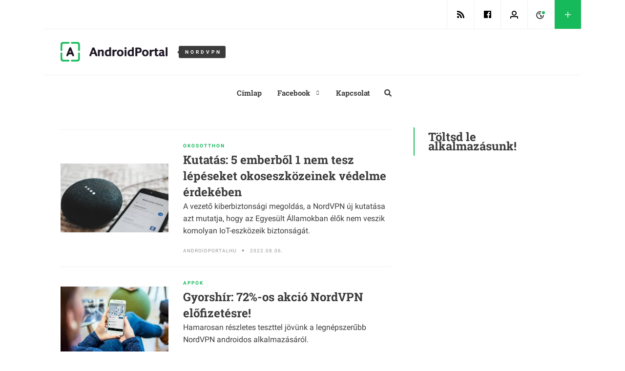

--- FILE ---
content_type: text/html; charset=UTF-8
request_url: https://androidportal.hu/tag/nordvpn/
body_size: 17638
content:
<!doctype html>
<html class="no-js" lang="en-US" >
	<head>
		<meta charset="UTF-8"/>
		<meta name="viewport" content="width=device-width, initial-scale=1.0"/>
		<link rel="alternate" type="application/rss+xml" title="Android Portál RSS 2.0 Feed" href="https://androidportal.hu/feed/" />
		<link rel="alternate" type="text/xml" title="Android Portál RSS .92 Feed" href="https://androidportal.hu/feed/rss/" />
		<link rel="alternate" type="application/atom+xml" title="Android Portál Atom 0.3" href="https://androidportal.hu/feed/atom/" />
		<link rel="alternate" type="application/rss+xml" title="Android Portál RSS Comments Feed" href="https://androidportal.hu/comments/feed/" />
		<title>Tag: nordvpn - Android Portál</title>

<!-- The SEO Framework by Sybre Waaijer -->
<meta name="robots" content="max-snippet:-1,max-image-preview:large,max-video-preview:-1" />
<link rel="canonical" href="https://androidportal.hu/tag/nordvpn/" />
<meta property="og:type" content="website" />
<meta property="og:locale" content="en_US" />
<meta property="og:site_name" content="Android Portál" />
<meta property="og:title" content="Tag: nordvpn" />
<meta property="og:url" content="https://androidportal.hu/tag/nordvpn/" />
<meta property="og:image" content="https://i0.wp.com/androidportal.hu/wp-content/uploads/2015/01/logo1-54bf515av1_site_icon.png?fit=512%2C512&amp;ssl=1" />
<meta property="og:image:width" content="512" />
<meta property="og:image:height" content="512" />
<meta name="twitter:card" content="summary_large_image" />
<meta name="twitter:title" content="Tag: nordvpn" />
<meta name="twitter:image" content="https://i0.wp.com/androidportal.hu/wp-content/uploads/2015/01/logo1-54bf515av1_site_icon.png?fit=512%2C512&amp;ssl=1" />
<script type="application/ld+json">{"@context":"https://schema.org","@graph":[{"@type":"WebSite","@id":"https://androidportal.hu/#/schema/WebSite","url":"https://androidportal.hu/","name":"Android Portál","description":"Minden ami android és okos eszköz! Androidos hírek, mobil hírek, okoskütyük, e-autók! Magyar Android Portál","inLanguage":"en-US","potentialAction":{"@type":"SearchAction","target":{"@type":"EntryPoint","urlTemplate":"https://androidportal.hu/search/{search_term_string}/"},"query-input":"required name=search_term_string"},"publisher":{"@type":"Organization","@id":"https://androidportal.hu/#/schema/Organization","name":"Android Portál","url":"https://androidportal.hu/","logo":{"@type":"ImageObject","url":"https://i0.wp.com/androidportal.hu/wp-content/uploads/2015/01/logo1-54bf515av1_site_icon.png?fit=512%2C512&ssl=1","contentUrl":"https://i0.wp.com/androidportal.hu/wp-content/uploads/2015/01/logo1-54bf515av1_site_icon.png?fit=512%2C512&ssl=1","width":512,"height":512}}},{"@type":"CollectionPage","@id":"https://androidportal.hu/tag/nordvpn/","url":"https://androidportal.hu/tag/nordvpn/","name":"Tag: nordvpn - Android Portál","inLanguage":"en-US","isPartOf":{"@id":"https://androidportal.hu/#/schema/WebSite"},"breadcrumb":{"@type":"BreadcrumbList","@id":"https://androidportal.hu/#/schema/BreadcrumbList","itemListElement":[{"@type":"ListItem","position":1,"item":"https://androidportal.hu/","name":"Android Portál"},{"@type":"ListItem","position":2,"name":"Tag: nordvpn"}]}}]}</script>
<!-- / The SEO Framework by Sybre Waaijer | 3.78ms meta | 0.26ms boot -->

<link rel='dns-prefetch' href='//secure.gravatar.com' />
<link rel='dns-prefetch' href='//stats.wp.com' />
<link rel='dns-prefetch' href='//v0.wordpress.com' />
<link rel='dns-prefetch' href='//i0.wp.com' />
<link rel='dns-prefetch' href='//www.googletagmanager.com' />
<link rel='dns-prefetch' href='//pagead2.googlesyndication.com' />
<link rel='stylesheet' id='fontawesome-5-css' href='https://androidportal.hu/wp-content/plugins/responsive-gallery-with-lightbox/css/all.min.css?ver=6.1.9' type='text/css' media='all' />
<link rel='stylesheet' id='wl-wrgf-swipe-css-css' href='https://androidportal.hu/wp-content/plugins/responsive-gallery-with-lightbox/lightbox/swipebox/swipebox.css?ver=6.1.9' type='text/css' media='all' />
<link rel='stylesheet' id='wrgf-hover-pack-css-css' href='https://androidportal.hu/wp-content/plugins/responsive-gallery-with-lightbox/css/hover-pack.css?ver=6.1.9' type='text/css' media='all' />
<link rel='stylesheet' id='wrgf-img-gallery-css-css' href='https://androidportal.hu/wp-content/plugins/responsive-gallery-with-lightbox/css/img-gallery.css?ver=6.1.9' type='text/css' media='all' />
<noscript><link rel='stylesheet' id='wp-block-library-css' href='https://androidportal.hu/wp-includes/css/dist/block-library/style.min.css?ver=6.1.9' type='text/css' media='all' />
</noscript><link rel="preload" as="style" onload="this.onload=null;this.rel='stylesheet'" id='wp-block-library-css' href='https://androidportal.hu/wp-includes/css/dist/block-library/style.min.css?ver=6.1.9' type='text/css' media='all' />
<style id='wp-block-library-inline-css' type='text/css'>
.has-text-align-justify{text-align:justify;}
</style>
<link rel='stylesheet' id='jetpack-videopress-video-block-view-css' href='https://androidportal.hu/wp-content/plugins/jetpack/jetpack_vendor/automattic/jetpack-videopress/build/block-editor/blocks/video/view.css?minify=false&#038;ver=34ae973733627b74a14e' type='text/css' media='all' />
<link rel='stylesheet' id='mediaelement-css' href='https://androidportal.hu/wp-includes/js/mediaelement/mediaelementplayer-legacy.min.css?ver=4.2.17' type='text/css' media='all' />
<link rel='stylesheet' id='wp-mediaelement-css' href='https://androidportal.hu/wp-includes/js/mediaelement/wp-mediaelement.min.css?ver=6.1.9' type='text/css' media='all' />
<link rel='stylesheet' id='classic-theme-styles-css' href='https://androidportal.hu/wp-includes/css/classic-themes.min.css?ver=1' type='text/css' media='all' />
<style id='global-styles-inline-css' type='text/css'>
body{--wp--preset--color--black: #000000;--wp--preset--color--cyan-bluish-gray: #abb8c3;--wp--preset--color--white: #ffffff;--wp--preset--color--pale-pink: #f78da7;--wp--preset--color--vivid-red: #cf2e2e;--wp--preset--color--luminous-vivid-orange: #ff6900;--wp--preset--color--luminous-vivid-amber: #fcb900;--wp--preset--color--light-green-cyan: #7bdcb5;--wp--preset--color--vivid-green-cyan: #00d084;--wp--preset--color--pale-cyan-blue: #8ed1fc;--wp--preset--color--vivid-cyan-blue: #0693e3;--wp--preset--color--vivid-purple: #9b51e0;--wp--preset--gradient--vivid-cyan-blue-to-vivid-purple: linear-gradient(135deg,rgba(6,147,227,1) 0%,rgb(155,81,224) 100%);--wp--preset--gradient--light-green-cyan-to-vivid-green-cyan: linear-gradient(135deg,rgb(122,220,180) 0%,rgb(0,208,130) 100%);--wp--preset--gradient--luminous-vivid-amber-to-luminous-vivid-orange: linear-gradient(135deg,rgba(252,185,0,1) 0%,rgba(255,105,0,1) 100%);--wp--preset--gradient--luminous-vivid-orange-to-vivid-red: linear-gradient(135deg,rgba(255,105,0,1) 0%,rgb(207,46,46) 100%);--wp--preset--gradient--very-light-gray-to-cyan-bluish-gray: linear-gradient(135deg,rgb(238,238,238) 0%,rgb(169,184,195) 100%);--wp--preset--gradient--cool-to-warm-spectrum: linear-gradient(135deg,rgb(74,234,220) 0%,rgb(151,120,209) 20%,rgb(207,42,186) 40%,rgb(238,44,130) 60%,rgb(251,105,98) 80%,rgb(254,248,76) 100%);--wp--preset--gradient--blush-light-purple: linear-gradient(135deg,rgb(255,206,236) 0%,rgb(152,150,240) 100%);--wp--preset--gradient--blush-bordeaux: linear-gradient(135deg,rgb(254,205,165) 0%,rgb(254,45,45) 50%,rgb(107,0,62) 100%);--wp--preset--gradient--luminous-dusk: linear-gradient(135deg,rgb(255,203,112) 0%,rgb(199,81,192) 50%,rgb(65,88,208) 100%);--wp--preset--gradient--pale-ocean: linear-gradient(135deg,rgb(255,245,203) 0%,rgb(182,227,212) 50%,rgb(51,167,181) 100%);--wp--preset--gradient--electric-grass: linear-gradient(135deg,rgb(202,248,128) 0%,rgb(113,206,126) 100%);--wp--preset--gradient--midnight: linear-gradient(135deg,rgb(2,3,129) 0%,rgb(40,116,252) 100%);--wp--preset--duotone--dark-grayscale: url('#wp-duotone-dark-grayscale');--wp--preset--duotone--grayscale: url('#wp-duotone-grayscale');--wp--preset--duotone--purple-yellow: url('#wp-duotone-purple-yellow');--wp--preset--duotone--blue-red: url('#wp-duotone-blue-red');--wp--preset--duotone--midnight: url('#wp-duotone-midnight');--wp--preset--duotone--magenta-yellow: url('#wp-duotone-magenta-yellow');--wp--preset--duotone--purple-green: url('#wp-duotone-purple-green');--wp--preset--duotone--blue-orange: url('#wp-duotone-blue-orange');--wp--preset--font-size--small: 13px;--wp--preset--font-size--medium: 20px;--wp--preset--font-size--large: 36px;--wp--preset--font-size--x-large: 42px;--wp--preset--spacing--20: 0.44rem;--wp--preset--spacing--30: 0.67rem;--wp--preset--spacing--40: 1rem;--wp--preset--spacing--50: 1.5rem;--wp--preset--spacing--60: 2.25rem;--wp--preset--spacing--70: 3.38rem;--wp--preset--spacing--80: 5.06rem;}:where(.is-layout-flex){gap: 0.5em;}body .is-layout-flow > .alignleft{float: left;margin-inline-start: 0;margin-inline-end: 2em;}body .is-layout-flow > .alignright{float: right;margin-inline-start: 2em;margin-inline-end: 0;}body .is-layout-flow > .aligncenter{margin-left: auto !important;margin-right: auto !important;}body .is-layout-constrained > .alignleft{float: left;margin-inline-start: 0;margin-inline-end: 2em;}body .is-layout-constrained > .alignright{float: right;margin-inline-start: 2em;margin-inline-end: 0;}body .is-layout-constrained > .aligncenter{margin-left: auto !important;margin-right: auto !important;}body .is-layout-constrained > :where(:not(.alignleft):not(.alignright):not(.alignfull)){max-width: var(--wp--style--global--content-size);margin-left: auto !important;margin-right: auto !important;}body .is-layout-constrained > .alignwide{max-width: var(--wp--style--global--wide-size);}body .is-layout-flex{display: flex;}body .is-layout-flex{flex-wrap: wrap;align-items: center;}body .is-layout-flex > *{margin: 0;}:where(.wp-block-columns.is-layout-flex){gap: 2em;}.has-black-color{color: var(--wp--preset--color--black) !important;}.has-cyan-bluish-gray-color{color: var(--wp--preset--color--cyan-bluish-gray) !important;}.has-white-color{color: var(--wp--preset--color--white) !important;}.has-pale-pink-color{color: var(--wp--preset--color--pale-pink) !important;}.has-vivid-red-color{color: var(--wp--preset--color--vivid-red) !important;}.has-luminous-vivid-orange-color{color: var(--wp--preset--color--luminous-vivid-orange) !important;}.has-luminous-vivid-amber-color{color: var(--wp--preset--color--luminous-vivid-amber) !important;}.has-light-green-cyan-color{color: var(--wp--preset--color--light-green-cyan) !important;}.has-vivid-green-cyan-color{color: var(--wp--preset--color--vivid-green-cyan) !important;}.has-pale-cyan-blue-color{color: var(--wp--preset--color--pale-cyan-blue) !important;}.has-vivid-cyan-blue-color{color: var(--wp--preset--color--vivid-cyan-blue) !important;}.has-vivid-purple-color{color: var(--wp--preset--color--vivid-purple) !important;}.has-black-background-color{background-color: var(--wp--preset--color--black) !important;}.has-cyan-bluish-gray-background-color{background-color: var(--wp--preset--color--cyan-bluish-gray) !important;}.has-white-background-color{background-color: var(--wp--preset--color--white) !important;}.has-pale-pink-background-color{background-color: var(--wp--preset--color--pale-pink) !important;}.has-vivid-red-background-color{background-color: var(--wp--preset--color--vivid-red) !important;}.has-luminous-vivid-orange-background-color{background-color: var(--wp--preset--color--luminous-vivid-orange) !important;}.has-luminous-vivid-amber-background-color{background-color: var(--wp--preset--color--luminous-vivid-amber) !important;}.has-light-green-cyan-background-color{background-color: var(--wp--preset--color--light-green-cyan) !important;}.has-vivid-green-cyan-background-color{background-color: var(--wp--preset--color--vivid-green-cyan) !important;}.has-pale-cyan-blue-background-color{background-color: var(--wp--preset--color--pale-cyan-blue) !important;}.has-vivid-cyan-blue-background-color{background-color: var(--wp--preset--color--vivid-cyan-blue) !important;}.has-vivid-purple-background-color{background-color: var(--wp--preset--color--vivid-purple) !important;}.has-black-border-color{border-color: var(--wp--preset--color--black) !important;}.has-cyan-bluish-gray-border-color{border-color: var(--wp--preset--color--cyan-bluish-gray) !important;}.has-white-border-color{border-color: var(--wp--preset--color--white) !important;}.has-pale-pink-border-color{border-color: var(--wp--preset--color--pale-pink) !important;}.has-vivid-red-border-color{border-color: var(--wp--preset--color--vivid-red) !important;}.has-luminous-vivid-orange-border-color{border-color: var(--wp--preset--color--luminous-vivid-orange) !important;}.has-luminous-vivid-amber-border-color{border-color: var(--wp--preset--color--luminous-vivid-amber) !important;}.has-light-green-cyan-border-color{border-color: var(--wp--preset--color--light-green-cyan) !important;}.has-vivid-green-cyan-border-color{border-color: var(--wp--preset--color--vivid-green-cyan) !important;}.has-pale-cyan-blue-border-color{border-color: var(--wp--preset--color--pale-cyan-blue) !important;}.has-vivid-cyan-blue-border-color{border-color: var(--wp--preset--color--vivid-cyan-blue) !important;}.has-vivid-purple-border-color{border-color: var(--wp--preset--color--vivid-purple) !important;}.has-vivid-cyan-blue-to-vivid-purple-gradient-background{background: var(--wp--preset--gradient--vivid-cyan-blue-to-vivid-purple) !important;}.has-light-green-cyan-to-vivid-green-cyan-gradient-background{background: var(--wp--preset--gradient--light-green-cyan-to-vivid-green-cyan) !important;}.has-luminous-vivid-amber-to-luminous-vivid-orange-gradient-background{background: var(--wp--preset--gradient--luminous-vivid-amber-to-luminous-vivid-orange) !important;}.has-luminous-vivid-orange-to-vivid-red-gradient-background{background: var(--wp--preset--gradient--luminous-vivid-orange-to-vivid-red) !important;}.has-very-light-gray-to-cyan-bluish-gray-gradient-background{background: var(--wp--preset--gradient--very-light-gray-to-cyan-bluish-gray) !important;}.has-cool-to-warm-spectrum-gradient-background{background: var(--wp--preset--gradient--cool-to-warm-spectrum) !important;}.has-blush-light-purple-gradient-background{background: var(--wp--preset--gradient--blush-light-purple) !important;}.has-blush-bordeaux-gradient-background{background: var(--wp--preset--gradient--blush-bordeaux) !important;}.has-luminous-dusk-gradient-background{background: var(--wp--preset--gradient--luminous-dusk) !important;}.has-pale-ocean-gradient-background{background: var(--wp--preset--gradient--pale-ocean) !important;}.has-electric-grass-gradient-background{background: var(--wp--preset--gradient--electric-grass) !important;}.has-midnight-gradient-background{background: var(--wp--preset--gradient--midnight) !important;}.has-small-font-size{font-size: var(--wp--preset--font-size--small) !important;}.has-medium-font-size{font-size: var(--wp--preset--font-size--medium) !important;}.has-large-font-size{font-size: var(--wp--preset--font-size--large) !important;}.has-x-large-font-size{font-size: var(--wp--preset--font-size--x-large) !important;}
.wp-block-navigation a:where(:not(.wp-element-button)){color: inherit;}
:where(.wp-block-columns.is-layout-flex){gap: 2em;}
.wp-block-pullquote{font-size: 1.5em;line-height: 1.6;}
</style>
<noscript><link rel='stylesheet' id='post_parts_shortcode_css-css' href='https://androidportal.hu/wp-content/plugins/post-parts-shortcode/styles.css?ver=1.0' type='text/css' media='all' />
</noscript><link rel="preload" as="style" onload="this.onload=null;this.rel='stylesheet'" id='post_parts_shortcode_css-css' href='https://androidportal.hu/wp-content/plugins/post-parts-shortcode/styles.css?ver=1.0' type='text/css' media='all' />
<noscript><link rel='stylesheet' id='dashicons-css' href='https://androidportal.hu/wp-includes/css/dashicons.min.css?ver=6.1.9' type='text/css' media='all' />
</noscript><link rel="preload" as="style" onload="this.onload=null;this.rel='stylesheet'" id='dashicons-css' href='https://androidportal.hu/wp-includes/css/dashicons.min.css?ver=6.1.9' type='text/css' media='all' />
<noscript><link rel='stylesheet' id='post-views-counter-frontend-css' href='https://androidportal.hu/wp-content/plugins/post-views-counter/css/frontend.min.css?ver=1.3.13' type='text/css' media='all' />
</noscript><link rel="preload" as="style" onload="this.onload=null;this.rel='stylesheet'" id='post-views-counter-frontend-css' href='https://androidportal.hu/wp-content/plugins/post-views-counter/css/frontend.min.css?ver=1.3.13' type='text/css' media='all' />
<noscript><link rel='stylesheet' id='wp-polls-css' href='https://androidportal.hu/wp-content/plugins/wp-polls/polls-css.css?ver=2.77.3' type='text/css' media='all' />
</noscript><link rel="preload" as="style" onload="this.onload=null;this.rel='stylesheet'" id='wp-polls-css' href='https://androidportal.hu/wp-content/plugins/wp-polls/polls-css.css?ver=2.77.3' type='text/css' media='all' />
<style id='wp-polls-inline-css' type='text/css'>
.wp-polls .pollbar {
	margin: 1px;
	font-size: 6px;
	line-height: 8px;
	height: 8px;
	background-image: url('https://androidportal.hu/wp-content/plugins/wp-polls/images/default/pollbg.gif');
	border: 1px solid #c8c8c8;
}

</style>
<noscript><link rel='stylesheet' id='main-fonts-css' href='https://androidportal.hu/wp-content/themes/mawi/dist/assets/css/google-fonts.css?ver=1.0.0' type='text/css' media='all' />
</noscript><link rel="preload" as="style" onload="this.onload=null;this.rel='stylesheet'" id='main-fonts-css' href='https://androidportal.hu/wp-content/themes/mawi/dist/assets/css/google-fonts.css?ver=1.0.0' type='text/css' media='all' />
<link rel='stylesheet' id='main-stylesheet-css' href='https://androidportal.hu/wp-content/themes/mawi/dist/assets/css/app.css?ver=20191117' type='text/css' media='all' />
<noscript><link rel='stylesheet' id='slick-lightbox-css-css' href='https://androidportal.hu/wp-content/themes/mawi/dist/assets/css/slick-lightbox.css?ver=1.0.0' type='text/css' media='all' />
</noscript><link rel="preload" as="style" onload="this.onload=null;this.rel='stylesheet'" id='slick-lightbox-css-css' href='https://androidportal.hu/wp-content/themes/mawi/dist/assets/css/slick-lightbox.css?ver=1.0.0' type='text/css' media='all' />
<link rel='stylesheet' id='jetpack_css-css' href='https://androidportal.hu/wp-content/plugins/jetpack/css/jetpack.css?ver=12.5.1' type='text/css' media='all' />
<script type='text/javascript' src='https://androidportal.hu/wp-includes/js/jquery/jquery.min.js?ver=3.6.1' id='jquery-core-js'></script>
<script type='text/javascript' src='https://androidportal.hu/wp-includes/js/jquery/jquery-migrate.min.js?ver=3.3.2' id='jquery-migrate-js'></script>
<script type='text/javascript' src='https://androidportal.hu/wp-content/plugins/responsive-gallery-with-lightbox/js/hover-pack.js?ver=6.1.9' id='wrgf-hover-pack-js-js'></script>
<script type='text/javascript' src='https://androidportal.hu/wp-content/plugins/responsive-gallery-with-lightbox/lightbox/swipebox/jquery.swipebox.js?ver=6.1.9' id='wl-wrgf-swipe-js-js'></script>
<script type='text/javascript' src='https://androidportal.hu/wp-content/plugins/responsive-gallery-with-lightbox/js/masonry.pkgd.min.js?ver=6.1.9' id='wrgf_masonry-js'></script>
<script type='text/javascript' src='https://androidportal.hu/wp-content/plugins/responsive-gallery-with-lightbox/js/imagesloaded.pkgd.min.js?ver=6.1.9' id='wrgf_imagesloaded-js'></script>
<link rel="https://api.w.org/" href="https://androidportal.hu/wp-json/" /><link rel="alternate" type="application/json" href="https://androidportal.hu/wp-json/wp/v2/tags/3284" /><meta name="generator" content="Site Kit by Google 1.170.0" />	<style>img#wpstats{display:none}</style>
		<link rel="apple-touch-icon" sizes="180x180" href="/wp-content/favicon/apple-touch-icon.png">
<link rel="icon" type="image/png" sizes="32x32" href="/wp-content/favicon/favicon-32x32.png">
<link rel="icon" type="image/png" sizes="16x16" href="/wp-content/favicon/favicon-16x16.png">
<link rel="manifest" href="/wp-content/favicon/site.webmanifest">
<link rel="mask-icon" href="/wp-content/favicon/safari-pinned-tab.svg" color="#17ba5b">
<meta name="msapplication-TileColor" content="#ffffff">
<meta name="msapplication-config" content="wp-content/favicon/browserconfig.xml?v=A07bqxBRod">
<meta name="msapplication-TileImage" content="wp-content/favicon/mstile-144x144.png">
<meta name="google-site-verification" content="6hABXgNh08drHCndteIWBxD08oo0E-MjaFg8MDv9yd4" />
<meta name="theme-color" content="#ffffff">
<meta name='impact-site-verification' value='c26d42ea-6a27-4d38-be6f-8f0e1613444f'>

<style>
ins.adsbygoogle[data-ad-status="unfilled"] {
    display: none !important;
}

.broken_link, a.broken_link {
    text-decoration: underline !important;
}

ul.wp-block-rss {
	list-style-type: none;
  margin-left: 0;
  margin-top: 20px;
}

ul.wp-block-rss  li {
	margin-bottom: 10px;
}

ul.wp-block-rss  li a {
font-family: "Roboto Slab", serif;
font-size: 14px;
  line-height: 22px;
}
ul.wp-block-rss  li a:hover {
	color: black;
}

.post-content .google-auto-placed {
margin-top: 15px;
margin-bottom: 15px
}

.widget_media_image img {
	opacity: 1 !important;
}
</style>

<!-- InMobi Choice. Consent Manager Tag v3.0 (for TCF 2.2) -->
<script type="text/javascript" async=true>
(function() {
  var host = 'androidportal.hu';
  var element = document.createElement('script');
  var firstScript = document.getElementsByTagName('script')[0];
  var url = 'https://cmp.inmobi.com'
    .concat('/choice/', 'G-_wydMzkmRWa', '/', host, '/choice.js?tag_version=V3');
  var uspTries = 0;
  var uspTriesLimit = 3;
  element.async = true;
  element.type = 'text/javascript';
  element.src = url;

  firstScript.parentNode.insertBefore(element, firstScript);

  function makeStub() {
    var TCF_LOCATOR_NAME = '__tcfapiLocator';
    var queue = [];
    var win = window;
    var cmpFrame;

    function addFrame() {
      var doc = win.document;
      var otherCMP = !!(win.frames[TCF_LOCATOR_NAME]);

      if (!otherCMP) {
        if (doc.body) {
          var iframe = doc.createElement('iframe');

          iframe.style.cssText = 'display:none';
          iframe.name = TCF_LOCATOR_NAME;
          doc.body.appendChild(iframe);
        } else {
          setTimeout(addFrame, 5);
        }
      }
      return !otherCMP;
    }

    function tcfAPIHandler() {
      var gdprApplies;
      var args = arguments;

      if (!args.length) {
        return queue;
      } else if (args[0] === 'setGdprApplies') {
        if (
          args.length > 3 &&
          args[2] === 2 &&
          typeof args[3] === 'boolean'
        ) {
          gdprApplies = args[3];
          if (typeof args[2] === 'function') {
            args[2]('set', true);
          }
        }
      } else if (args[0] === 'ping') {
        var retr = {
          gdprApplies: gdprApplies,
          cmpLoaded: false,
          cmpStatus: 'stub'
        };

        if (typeof args[2] === 'function') {
          args[2](retr);
        }
      } else {
        if(args[0] === 'init' && typeof args[3] === 'object') {
          args[3] = Object.assign(args[3], { tag_version: 'V3' });
        }
        queue.push(args);
      }
    }

    function postMessageEventHandler(event) {
      var msgIsString = typeof event.data === 'string';
      var json = {};

      try {
        if (msgIsString) {
          json = JSON.parse(event.data);
        } else {
          json = event.data;
        }
      } catch (ignore) {}

      var payload = json.__tcfapiCall;

      if (payload) {
        window.__tcfapi(
          payload.command,
          payload.version,
          function(retValue, success) {
            var returnMsg = {
              __tcfapiReturn: {
                returnValue: retValue,
                success: success,
                callId: payload.callId
              }
            };
            if (msgIsString) {
              returnMsg = JSON.stringify(returnMsg);
            }
            if (event && event.source && event.source.postMessage) {
              event.source.postMessage(returnMsg, '*');
            }
          },
          payload.parameter
        );
      }
    }

    while (win) {
      try {
        if (win.frames[TCF_LOCATOR_NAME]) {
          cmpFrame = win;
          break;
        }
      } catch (ignore) {}

      if (win === window.top) {
        break;
      }
      win = win.parent;
    }
    if (!cmpFrame) {
      addFrame();
      win.__tcfapi = tcfAPIHandler;
      win.addEventListener('message', postMessageEventHandler, false);
    }
  };

  makeStub();

  var uspStubFunction = function() {
    var arg = arguments;
    if (typeof window.__uspapi !== uspStubFunction) {
      setTimeout(function() {
        if (typeof window.__uspapi !== 'undefined') {
          window.__uspapi.apply(window.__uspapi, arg);
        }
      }, 500);
    }
  };

  var checkIfUspIsReady = function() {
    uspTries++;
    if (window.__uspapi === uspStubFunction && uspTries < uspTriesLimit) {
      console.warn('USP is not accessible');
    } else {
      clearInterval(uspInterval);
    }
  };

  if (typeof window.__uspapi === 'undefined') {
    window.__uspapi = uspStubFunction;
    var uspInterval = setInterval(checkIfUspIsReady, 6000);
  }
})();
</script>
<!-- End InMobi Choice. Consent Manager Tag v3.0 (for TCF 2.2) -->

<!-- Start Open Web Analytics Tracker -->
<script type="text/javascript">
//<![CDATA[
var owa_baseUrl = 'https://web.metrics.hu/';
var owa_cmds = owa_cmds || [];
owa_cmds.push(['setSiteId', '9a70f784fbb095cd2d2e64469af90698']);
owa_cmds.push(['trackPageView']);
owa_cmds.push(['trackClicks']);

(function() {
    var _owa = document.createElement('script'); _owa.type = 'text/javascript'; _owa.async = true;
    owa_baseUrl = ('https:' == document.location.protocol ? window.owa_baseSecUrl || owa_baseUrl.replace(/http:/, 'https:') : owa_baseUrl );
    _owa.src = owa_baseUrl + 'modules/base/dist/owa.tracker.js';
    var _owa_s = document.getElementsByTagName('script')[0]; _owa_s.parentNode.insertBefore(_owa, _owa_s);
}());
//]]>
</script>
<!-- End Open Web Analytics Code -->

<script defer src="https://cloud.umami.is/script.js" data-website-id="2b5b4a6c-fdca-49a4-a631-3d0df02f017a"></script>

<script>
var ads = document.querySelectorAll('ins');
ads.forEach(ad => {             
  const observer = new MutationObserver( mutations => 
  { 
    // console.log(mutations); 
    mutations.forEach( record => 
    { 
        if(record.type === 'attributes')
        {
            const attrname = record.attributeName;
            const attrvalue = record.target.getAttribute(attrname);
            // console.log("attribute-name = ", attrname);
            // console.log("attribute-value = ", attrvalue);
            if(attrname === 'data-ad-status' && attrvalue === 'unfilled'){
              $(ad).closest('.grid__item').remove()
            }                  
        }
    });
  });

  observer.observe(ad, { 
    attributes: true,
    attributeFilter: ['data-ad-status'] 
  });
})
</script>

<!-- Google tag (gtag.js) -->
<script async src="https://www.googletagmanager.com/gtag/js?id=G-08SXRV0X17"></script>
<script>
  window.dataLayer = window.dataLayer || [];
  function gtag(){dataLayer.push(arguments);}
  gtag('js', new Date());

  gtag('config', 'G-08SXRV0X17');
</script><script type="application/ld+json">{"@context":"http://schema.org","@type":"BreadcrumbList","itemListElement":[{"@type":"ListItem","position":1,"item":{"@id":"https://androidportal.hu","name":"Android Portál"}},{"@type":"ListItem","position":2,"item":{"@id":"https://androidportal.hu/tag/nordvpn/","name":"nordvpn"}}]}</script>
<!-- Google AdSense meta tags added by Site Kit -->
<meta name="google-adsense-platform-account" content="ca-host-pub-2644536267352236">
<meta name="google-adsense-platform-domain" content="sitekit.withgoogle.com">
<!-- End Google AdSense meta tags added by Site Kit -->
			<style type="text/css">
				/* If html does not have either class, do not show lazy loaded images. */
				html:not( .jetpack-lazy-images-js-enabled ):not( .js ) .jetpack-lazy-image {
					display: none;
				}
			</style>
			<script>
				document.documentElement.classList.add(
					'jetpack-lazy-images-js-enabled'
				);
			</script>
		
<!-- Google AdSense snippet added by Site Kit -->
<script async="async" src="https://pagead2.googlesyndication.com/pagead/js/adsbygoogle.js?client=ca-pub-7537858176578550&amp;host=ca-host-pub-2644536267352236" crossorigin="anonymous" type="text/javascript"></script>

<!-- End Google AdSense snippet added by Site Kit -->
<link rel="icon" href="https://i0.wp.com/androidportal.hu/wp-content/uploads/2015/01/logo1-54bf515av1_site_icon.png?fit=32%2C32&#038;ssl=1" sizes="32x32" />
<link rel="icon" href="https://i0.wp.com/androidportal.hu/wp-content/uploads/2015/01/logo1-54bf515av1_site_icon.png?fit=192%2C192&#038;ssl=1" sizes="192x192" />
<link rel="apple-touch-icon" href="https://i0.wp.com/androidportal.hu/wp-content/uploads/2015/01/logo1-54bf515av1_site_icon.png?fit=180%2C180&#038;ssl=1" />
<meta name="msapplication-TileImage" content="https://i0.wp.com/androidportal.hu/wp-content/uploads/2015/01/logo1-54bf515av1_site_icon.png?fit=270%2C270&#038;ssl=1" />
	</head>

	<body class="archive tag tag-nordvpn tag-3284 offcanvas branding">
		
		
		
		<div class="grid-x top-nav full align-justify">
			<div class="cell auto">
				<div class="responsive-toggle" data-responsive-toggle="menu-" data-hide-for="large">
					<div class="headline align-middle" data-toggle="menu-">
						MojAndroid					</div>
				</div>
							</div>
			<div class="cell hide-for-small-only shrink">
				<ul class="social-top-bar align-middle">
					<li class="rss no-fa-icon align-middle"><a href="https://androidportal.hu/feed/atom/" target="_blank"></a></li><li class="facebook no-fa-icon align-middle"><a href="https://www.facebook.com/androidportal" target="_blank"></a></li>				</ul>
			</div>
			<div class="cell shrink">
				<ul class="top-bar align-middle">
					<li class="login-registration not-logged-in no-fa-icon align-middle"><a href="https://androidportal.hu/wp-login.php" target="_self"></a></li><li class="newsfeed-topnav-menu-item no-fa-icon align-middle"><a href="https://androidportal.hu/kutatas-5-emberbol-1-nem-tesz-lepeseket-okoseszkozeinek-vedelme-erdekeben/" target="_self"></a></li><li class="add-content no-fa-icon align-middle"><a href="" target="_blank" data-toggle="add-content-dropdown" onclick="return false;"></a></li>				</ul>
			</div>
		</div>
		<div class="grid-x header-wrap align-middle">
			<div class="cell small-10 medium-12 header">
				<div class="nav-wrap grid-x w-regular grid-padding-x grid-padding-y">
					<div class="small-12 cell">
						<div class="grid-x full align-justify align-middle">
							<div class="shrink cell logo">
								<a href="https://androidportal.hu">
																		<img src="https://i0.wp.com/androidportal.hu/wp-content/uploads/2019/12/APhu_logo_h-40px.png?fit=222%2C40&ssl=1" srcset="https://i0.wp.com/androidportal.hu/wp-content/uploads/2019/12/APhu_logo_h-40px.png?fit=222%2C40&ssl=1 1x, https://i0.wp.com/androidportal.hu/wp-content/uploads/2019/12/APhu_logo_h-80px.png?fit=444%2C80&ssl=1 2x" class="standard" alt="Android Portál">
									<img src="https://i0.wp.com/androidportal.hu/wp-content/uploads/2019/12/androidportal-logo-sticky-standard.png?fit=122%2C121&ssl=1" srcset="https://i0.wp.com/androidportal.hu/wp-content/uploads/2019/12/androidportal-logo-sticky-standard.png?fit=122%2C121&ssl=1 1x, https://i0.wp.com/androidportal.hu/wp-content/uploads/2019/12/androidportal-logo-sticky-retina.png?fit=122%2C121&ssl=1 2x" class="sticky" alt="Android Portál">
								</a>
											<div class="arrow"></div>
			<div class="tag">nordvpn</div>
										</div>
							<div class="shrink cell show-for-medium action additional-content">
															</div>
						</div>
					</div>
				</div>
			</div>

			<div class="cell small-2 medium-12 main-navigation mobile text-center">
				<div class="main-responsive-toggle text-right" data-responsive-toggle="menu-1-menu" data-hide-for="medium">
					<button class="switch" type="button" data-toggle="menu-1-menu"></button>
				</div>
			</div>
			<div class="main-navigation-divider"></div>
			<div class="cell main-navigation greedy-nav desktop main-navigation-desktop">
				<ul id="menu-1-menu" class="main-nav menu dropdown menu align-center sticky" data-dropdown-menu><li class="menu-item search greedy-ignore js-has-search-expander"><a class="search-expander"><i class="fa fa-search" aria-hidden="true"></i></a>
<form action="https://androidportal.hu/" role="search" method="post" id="searchform" class="mawi-form search">
	<div class="grid-x w-wide filter">
		<div class="small-12 cell">
			<div class="grid-x w-regular wrap">
				<div class="small-11 medium-7 cell term select">
					<a><i class="fa fa-search" aria-hidden="true"></i></a>
					<input name="s" placeholder="Keresés itt: &quot;Android Portál&quot;" value=""/>
				</div>
				<div class="show-for-small-only cell submit">
					<button type="submit"><i class="fa fa-chevron-right" aria-hidden="true"></i>
					</button>
				</div>
				<div class="small-12 medium-4 cell type select">
					<select name="type[]" class="first sumo-select-all" multiple>
																																																							<option value="post" selected>Cikkek</option>
											</select>
				</div>
				<div class="small-12 hide-for-small-only medium-1 cell close align-self-middle align-center">
					<a href="#"><i class="fa fa-times" aria-hidden="true"></i></a>
				</div>
			</div>
		</div>
	</div>
</form>
</li><li id="menu-item-10950" class="menu-item menu-item-type-custom menu-item-object-custom menu-item-home"><a href="http://androidportal.hu">Címlap</a></li>
<li id="menu-item-822818" class="menu-item menu-item-type-custom menu-item-object-custom menu-item-has-children"><a href="#">Facebook</a>
<ul class="dropdown menu vertical" data-toggle>
	<li id="menu-item-822821" class="menu-item menu-item-type-custom menu-item-object-custom"><a href="https://www.facebook.com/android.hu">Android.hu</a></li>
	<li id="menu-item-822820" class="menu-item menu-item-type-custom menu-item-object-custom"><a href="https://www.facebook.com/androidportal">Android Portál</a></li>
</ul>
</li>
<li id="menu-item-6261" class="menu-item menu-item-type-post_type menu-item-object-page"><a href="https://androidportal.hu/kapcsolat/">Kapcsolat</a></li>
<li class="greedy-nav-more menu-item menu-item-type-custom menu-item-object-custom menu-item-has-children hidden greedy-ignore"><a rel="nofollow" title="more" href="#">more<br /><span class="sub"></span></a><ul class="dropdown menu vertical" data-toggle></ul></li></ul>				<ul class="top-bar flying align-middle">
										<li class="add-content align-middle">
						<a href="#" data-toggle="add-content-dropdown"><i class="fi-plus" aria-hidden="true"></i></a>
					</li>
				</ul>
			</div>
		</div>

		<div class="container content">
				<div class="grid-x w-regular main-content grid-margin-x">
		<div class="small-12 medium- large-8 cell flexible-content">
							<h1 class="page-builder-title">Kutatás: 5 emberből 1 nem tesz lépéseket okoseszközeinek védelme érdekében</h1>
																		
	<div class="grid-x posts-list">
			<div class="small-12 cell">
		<div class="grid-x post-list align-middle ">
			<div class="small-12 medium-4 background cell">
				<a href="https://androidportal.hu/kutatas-5-emberbol-1-nem-tesz-lepeseket-okoseszkozeinek-vedelme-erdekeben/">
					<img class="lazy"
							 data-src="https://i0.wp.com/androidportal.hu/wp-content/uploads/2022/08/bence-boros-anapPhJFRhM-unsplash-scaled.jpeg?fit=420%2C280&amp;ssl=1"
							 alt=""
							 data-srcset="https://i0.wp.com/androidportal.hu/wp-content/uploads/2022/08/bence-boros-anapPhJFRhM-unsplash-scaled.jpeg?resize=300%2C191&ssl=1 300w, https://i0.wp.com/androidportal.hu/wp-content/uploads/2022/08/bence-boros-anapPhJFRhM-unsplash-scaled.jpeg?resize=221%2C151&ssl=1 221w"
							 data-sizes="(min-width: 760px) 221px, 300px" />
				</a>
							</div>
			<div class="small-12 medium-8  info cell">
				<div class="grid-x align-justify">
					<div class="small-9 medium-10 category cell">
						<a href="https://androidportal.hu/category/okosotthon/">
							Okosotthon						</a>
					</div>
<!--					<div class="shrink comments cell text-center">-->
<!--						<a href="--><!--" class="comment-tracking-link"></a>-->
<!--						<a href="--><!--">-->
<!--							--><!--						</a>-->
<!--					</div>-->
					<div class="small-12 title cell">
						<h2>
							<a href="https://androidportal.hu/kutatas-5-emberbol-1-nem-tesz-lepeseket-okoseszkozeinek-vedelme-erdekeben/">
								Kutatás: 5 emberből 1 nem tesz lépéseket okoseszközeinek védelme érdekében							</a>
						</h2>
						<p>A vezető kiberbiztonsági megoldás, a NordVPN új kutatása azt mutatja, hogy az Egyesült Államokban élők nem veszik komolyan IoT-eszközeik biztonságát.</p>
					</div>
					<div class="small-12 meta cell">
						<div class="grid-x align-middle">
							<div class="small-12 data">
								<a href="https://androidportal.hu/author/kovacsdanielakos/">androidportalhu</a>
								<span class="dot"></span> 2022.08.06.							</div>
						</div>
					</div>
				</div>
			</div>
		</div>
	</div>
	<div class="small-12 cell">
		<div class="grid-x post-list align-middle ">
			<div class="small-12 medium-4 background cell">
				<a href="https://androidportal.hu/gyorshir-72-os-akcio-nordvpn-elofizetesre/">
					<img class="lazy"
							 data-src="https://i0.wp.com/androidportal.hu/wp-content/uploads/2021/09/EFvPu_RA-scaled.jpeg?fit=420%2C280&amp;ssl=1"
							 alt=""
							 data-srcset="https://i0.wp.com/androidportal.hu/wp-content/uploads/2021/09/EFvPu_RA-scaled.jpeg?resize=300%2C191&ssl=1 300w, https://i0.wp.com/androidportal.hu/wp-content/uploads/2021/09/EFvPu_RA-scaled.jpeg?resize=221%2C151&ssl=1 221w"
							 data-sizes="(min-width: 760px) 221px, 300px" />
				</a>
							</div>
			<div class="small-12 medium-8  info cell">
				<div class="grid-x align-justify">
					<div class="small-9 medium-10 category cell">
						<a href="https://androidportal.hu/category/appok/">
							Appok						</a>
					</div>
<!--					<div class="shrink comments cell text-center">-->
<!--						<a href="--><!--" class="comment-tracking-link"></a>-->
<!--						<a href="--><!--">-->
<!--							--><!--						</a>-->
<!--					</div>-->
					<div class="small-12 title cell">
						<h2>
							<a href="https://androidportal.hu/gyorshir-72-os-akcio-nordvpn-elofizetesre/">
								Gyorshír: 72%-os akció NordVPN előfizetésre!							</a>
						</h2>
						<p>Hamarosan részletes teszttel jövünk a legnépszerűbb NordVPN androidos alkalmazásáról.</p>
					</div>
					<div class="small-12 meta cell">
						<div class="grid-x align-middle">
							<div class="small-12 data">
								<a href="https://androidportal.hu/author/kovacsdanielakos/">androidportalhu</a>
								<span class="dot"></span> 2021.09.27.							</div>
						</div>
					</div>
				</div>
			</div>
		</div>
	</div>
<div class="small-12 cell"></div>
	</div><!-- /.posts-list -->
						
		</div>
		<div id="sticky-sidebar" class="small-12 medium-12 large-4 cell flexible-sidebar" data-sticky-container>
			<div class="grid-x grid-margin-x wrapper sticky" data-sticky data-top-anchor="sticky-sidebar:top" data-btm-anchor="bottom-content:top" data-sticky-on="large" data-check-every="100">
				<div id="media_image-4" class="regular-sidebar cell small-12 medium-6 large-12 widget_media_image"><h3 class="section-heading">Töltsd le alkalmazásunk!</h3><a href="https://shrt.hu/aphuapp"><img width="646" height="250" src="https://i0.wp.com/androidportal.hu/wp-content/uploads/2022/07/hu_badge_web_generic.png?fit=646%2C250&amp;ssl=1" class="image wp-image-825053  attachment-full size-full jetpack-lazy-image" alt="" decoding="async" loading="lazy" style="max-width: 100%; height: auto;" data-attachment-id="825053" data-permalink="https://androidportal.hu/hu_badge_web_generic/" data-orig-file="https://i0.wp.com/androidportal.hu/wp-content/uploads/2022/07/hu_badge_web_generic.png?fit=646%2C250&amp;ssl=1" data-orig-size="646,250" data-comments-opened="0" data-image-meta="{&quot;aperture&quot;:&quot;0&quot;,&quot;credit&quot;:&quot;&quot;,&quot;camera&quot;:&quot;&quot;,&quot;caption&quot;:&quot;&quot;,&quot;created_timestamp&quot;:&quot;0&quot;,&quot;copyright&quot;:&quot;&quot;,&quot;focal_length&quot;:&quot;0&quot;,&quot;iso&quot;:&quot;0&quot;,&quot;shutter_speed&quot;:&quot;0&quot;,&quot;title&quot;:&quot;&quot;,&quot;orientation&quot;:&quot;0&quot;}" data-image-title="hu_badge_web_generic" data-image-description="" data-image-caption="" data-medium-file="https://i0.wp.com/androidportal.hu/wp-content/uploads/2022/07/hu_badge_web_generic.png?fit=300%2C116&amp;ssl=1" data-large-file="https://i0.wp.com/androidportal.hu/wp-content/uploads/2022/07/hu_badge_web_generic.png?fit=646%2C250&amp;ssl=1" data-lazy-srcset="https://i0.wp.com/androidportal.hu/wp-content/uploads/2022/07/hu_badge_web_generic.png?w=646&amp;ssl=1 646w, https://i0.wp.com/androidportal.hu/wp-content/uploads/2022/07/hu_badge_web_generic.png?resize=300%2C116&amp;ssl=1 300w, https://i0.wp.com/androidportal.hu/wp-content/uploads/2022/07/hu_badge_web_generic.png?resize=420%2C163&amp;ssl=1 420w, https://i0.wp.com/androidportal.hu/wp-content/uploads/2022/07/hu_badge_web_generic.png?resize=290%2C112&amp;ssl=1 290w, https://i0.wp.com/androidportal.hu/wp-content/uploads/2022/07/hu_badge_web_generic.png?resize=110%2C43&amp;ssl=1 110w" data-lazy-sizes="(max-width: 646px) 100vw, 646px" data-lazy-src="https://i0.wp.com/androidportal.hu/wp-content/uploads/2022/07/hu_badge_web_generic.png?fit=646%2C250&amp;ssl=1&amp;is-pending-load=1" srcset="[data-uri]" /></a></div><div id="media_image-3" class="regular-sidebar cell small-12 medium-6 large-12 widget_media_image"><a href="https://androidportal.hu/category/honor/"><img width="2859" height="1200" src="https://i0.wp.com/androidportal.hu/wp-content/uploads/2024/05/HONOR-LOGO_BLACK.png.png?fit=2859%2C1200&amp;ssl=1" class="image wp-image-834311  attachment-full size-full jetpack-lazy-image" alt="" decoding="async" loading="lazy" style="max-width: 100%; height: auto;" data-attachment-id="834311" data-permalink="https://androidportal.hu/honor-logo_black-png/" data-orig-file="https://i0.wp.com/androidportal.hu/wp-content/uploads/2024/05/HONOR-LOGO_BLACK.png.png?fit=2859%2C1200&amp;ssl=1" data-orig-size="2859,1200" data-comments-opened="1" data-image-meta="{&quot;aperture&quot;:&quot;0&quot;,&quot;credit&quot;:&quot;&quot;,&quot;camera&quot;:&quot;&quot;,&quot;caption&quot;:&quot;&quot;,&quot;created_timestamp&quot;:&quot;0&quot;,&quot;copyright&quot;:&quot;&quot;,&quot;focal_length&quot;:&quot;0&quot;,&quot;iso&quot;:&quot;0&quot;,&quot;shutter_speed&quot;:&quot;0&quot;,&quot;title&quot;:&quot;&quot;,&quot;orientation&quot;:&quot;0&quot;}" data-image-title="HONOR-LOGO_BLACK.png" data-image-description="" data-image-caption="" data-medium-file="https://i0.wp.com/androidportal.hu/wp-content/uploads/2024/05/HONOR-LOGO_BLACK.png.png?fit=300%2C126&amp;ssl=1" data-large-file="https://i0.wp.com/androidportal.hu/wp-content/uploads/2024/05/HONOR-LOGO_BLACK.png.png?fit=1024%2C430&amp;ssl=1" data-lazy-srcset="https://i0.wp.com/androidportal.hu/wp-content/uploads/2024/05/HONOR-LOGO_BLACK.png.png?w=2859&amp;ssl=1 2859w, https://i0.wp.com/androidportal.hu/wp-content/uploads/2024/05/HONOR-LOGO_BLACK.png.png?resize=300%2C126&amp;ssl=1 300w, https://i0.wp.com/androidportal.hu/wp-content/uploads/2024/05/HONOR-LOGO_BLACK.png.png?resize=1024%2C430&amp;ssl=1 1024w, https://i0.wp.com/androidportal.hu/wp-content/uploads/2024/05/HONOR-LOGO_BLACK.png.png?resize=768%2C322&amp;ssl=1 768w, https://i0.wp.com/androidportal.hu/wp-content/uploads/2024/05/HONOR-LOGO_BLACK.png.png?resize=1536%2C645&amp;ssl=1 1536w, https://i0.wp.com/androidportal.hu/wp-content/uploads/2024/05/HONOR-LOGO_BLACK.png.png?resize=2048%2C860&amp;ssl=1 2048w, https://i0.wp.com/androidportal.hu/wp-content/uploads/2024/05/HONOR-LOGO_BLACK.png.png?resize=1320%2C554&amp;ssl=1 1320w, https://i0.wp.com/androidportal.hu/wp-content/uploads/2024/05/HONOR-LOGO_BLACK.png.png?resize=420%2C176&amp;ssl=1 420w, https://i0.wp.com/androidportal.hu/wp-content/uploads/2024/05/HONOR-LOGO_BLACK.png.png?resize=290%2C122&amp;ssl=1 290w, https://i0.wp.com/androidportal.hu/wp-content/uploads/2024/05/HONOR-LOGO_BLACK.png.png?resize=110%2C46&amp;ssl=1 110w" data-lazy-sizes="(max-width: 2859px) 100vw, 2859px" data-lazy-src="https://i0.wp.com/androidportal.hu/wp-content/uploads/2024/05/HONOR-LOGO_BLACK.png.png?fit=2859%2C1200&amp;ssl=1&amp;is-pending-load=1" srcset="[data-uri]" /></a></div><div id="text-2" class="regular-sidebar cell small-12 medium-6 large-12 widget_text"><h3 class="section-heading">Linkek</h3>			<div class="textwidget"><ul>
<li><a href="https://www.mojandroid.sk/">Mojandroid.sk</a></li>
<li><a href="https://iconocoders.com">Iconocoders</a></li>
<li><a href="https://mastodon.social/@iambrose" rel="me">Mastodon</a></li>
</ul>
</div>
		</div>			</div>
		</div>
	</div>


</div><!-- Close container -->
<div id="bottom-content" class="grid-x full bottom-content">
	<div class="small-12 cell">
			</div>
</div>
<footer class="footer full">
	<div class="small-12 cell">
		<div class="grid-x w-regular">
			<div class="hide-for-small-only medium-12 nav cell">
				<ul id="menu-footer" class="footer-nav menu dropdown menu align-center" data-dropdown-menu><li id="menu-item-822824" class="menu-item menu-item-type-post_type menu-item-object-page menu-item-home"><a href="https://androidportal.hu/">Főoldal</a></li>
<li id="menu-item-822828" class="menu-item menu-item-type-post_type menu-item-object-page"><a href="https://androidportal.hu/mediaajanlat/">Médiaajánlat</a></li>
<li id="menu-item-822825" class="menu-item menu-item-type-post_type menu-item-object-page menu-item-privacy-policy"><a href="https://androidportal.hu/adatkezelesi-tajekoztato/">Adatkezelési tájékoztató</a></li>
<li id="menu-item-822826" class="menu-item menu-item-type-post_type menu-item-object-page"><a href="https://androidportal.hu/impresszum/">Impresszum</a></li>
<li id="menu-item-822827" class="menu-item menu-item-type-post_type menu-item-object-page"><a href="https://androidportal.hu/kapcsolat/">Kapcsolat</a></li>
</ul>			</div>
		</div>
		<div class="grid-x full footer-divider"></div>
		<div class="grid-x grid-margin-x w-regular wrapper top">
			
		<div id="recent-posts-2" class="footer-top-sidebar cell small-12 medium-4 widget_recent_entries">
		<h3 class="section-heading">Recent Posts</h3>
		<ul>
											<li>
					<a href="https://androidportal.hu/redmi-note-15-pro-5g-teszt-a-kozepkategoria-uj-mindenevoje/">Redmi Note 15 Pro 5G teszt: a középkategória új „mindenevője”?</a>
									</li>
											<li>
					<a href="https://androidportal.hu/januari-google-szolgaltatas-frissites-a-penztarca-es-a-play-aruhaz-is-okosabb-lett/">Januári Google-szolgáltatás frissítés: a Pénztárca és a Play Áruház is okosabb lett</a>
									</li>
											<li>
					<a href="https://androidportal.hu/tajvani-elfogatoparancs-pete-lau-ellen-kellemetlen-jogi-ugybe-csuszott-bele-a-oneplus-vezetese/">Tajvani elfogatóparancs Pete Lau ellen: kellemetlen jogi ügybe csúszott bele a OnePlus vezetése</a>
									</li>
											<li>
					<a href="https://androidportal.hu/goodbye-siri-welcome-gemini-az-iphone-egyik-legnagyobb-fordulata-johet/">Goodbye Siri, welcome Gemini? Az iPhone egyik legnagyobb fordulata jöhet</a>
									</li>
											<li>
					<a href="https://androidportal.hu/android-auto-uzenetkuldesi-hiba-egy-gombnyomas-es-jon-a-furcsa-jogosultsagi-uzenet/">Android Auto üzenetküldési hiba: egy gombnyomás, és jön a furcsa jogosultsági üzenet</a>
									</li>
					</ul>

		</div><div id="tag_cloud-2" class="footer-top-sidebar cell small-12 medium-4 widget_tag_cloud"><h3 class="section-heading">Tags</h3><div class="tagcloud"><a href="https://androidportal.hu/tag/alkalmazas/" class="tag-cloud-link tag-link-130 tag-link-position-1" style="font-size: 9.12pt;" aria-label="alkalmazás (58 items)">alkalmazás</a>
<a href="https://androidportal.hu/tag/alkalmazasok/" class="tag-cloud-link tag-link-112 tag-link-position-2" style="font-size: 9.04pt;" aria-label="alkalmazások (56 items)">alkalmazások</a>
<a href="https://androidportal.hu/tag/android/" class="tag-cloud-link tag-link-2 tag-link-position-3" style="font-size: 22pt;" aria-label="android (2,400 items)">android</a>
<a href="https://androidportal.hu/tag/android_alkalmazas_hirek/" class="tag-cloud-link tag-link-1570 tag-link-position-4" style="font-size: 8.24pt;" aria-label="android alkalmazás hírek (45 items)">android alkalmazás hírek</a>
<a href="https://androidportal.hu/tag/android_alkalmazasok/" class="tag-cloud-link tag-link-1528 tag-link-position-5" style="font-size: 8.64pt;" aria-label="android alkalmazások (50 items)">android alkalmazások</a>
<a href="https://androidportal.hu/tag/android_appok/" class="tag-cloud-link tag-link-1529 tag-link-position-6" style="font-size: 8.48pt;" aria-label="android appok (48 items)">android appok</a>
<a href="https://androidportal.hu/tag/android_hirek/" class="tag-cloud-link tag-link-1522 tag-link-position-7" style="font-size: 8.08pt;" aria-label="android hírek (43 items)">android hírek</a>
<a href="https://androidportal.hu/tag/android_market/" class="tag-cloud-link tag-link-318 tag-link-position-8" style="font-size: 13.12pt;" aria-label="android market (184 items)">android market</a>
<a href="https://androidportal.hu/tag/androidportal/" class="tag-cloud-link tag-link-5 tag-link-position-9" style="font-size: 18.64pt;" aria-label="androidportal (917 items)">androidportal</a>
<a href="https://androidportal.hu/tag/androidportal-hu/" class="tag-cloud-link tag-link-1563 tag-link-position-10" style="font-size: 16.24pt;" aria-label="androidportal.hu (455 items)">androidportal.hu</a>
<a href="https://androidportal.hu/tag/app2/" class="tag-cloud-link tag-link-31 tag-link-position-11" style="font-size: 9.44pt;" aria-label="app (64 items)">app</a>
<a href="https://androidportal.hu/tag/apple/" class="tag-cloud-link tag-link-195 tag-link-position-12" style="font-size: 10pt;" aria-label="apple (74 items)">apple</a>
<a href="https://androidportal.hu/tag/appvasarnap/" class="tag-cloud-link tag-link-1471 tag-link-position-13" style="font-size: 9.2pt;" aria-label="appvasárnap (59 items)">appvasárnap</a>
<a href="https://androidportal.hu/tag/bd/" class="tag-cloud-link tag-link-3425 tag-link-position-14" style="font-size: 8.72pt;" aria-label="bd (52 items)">bd</a>
<a href="https://androidportal.hu/tag/eszkozok/" class="tag-cloud-link tag-link-799 tag-link-position-15" style="font-size: 11.28pt;" aria-label="eszközök (109 items)">eszközök</a>
<a href="https://androidportal.hu/tag/galaxy/" class="tag-cloud-link tag-link-256 tag-link-position-16" style="font-size: 8.24pt;" aria-label="Galaxy (45 items)">Galaxy</a>
<a href="https://androidportal.hu/tag/gingerbread/" class="tag-cloud-link tag-link-587 tag-link-position-17" style="font-size: 8.24pt;" aria-label="gingerbread (45 items)">gingerbread</a>
<a href="https://androidportal.hu/tag/google/" class="tag-cloud-link tag-link-123 tag-link-position-18" style="font-size: 13.28pt;" aria-label="google (196 items)">google</a>
<a href="https://androidportal.hu/tag/google_play/" class="tag-cloud-link tag-link-14 tag-link-position-19" style="font-size: 20.72pt;" aria-label="google play (1,663 items)">google play</a>
<a href="https://androidportal.hu/tag/google_play_store/" class="tag-cloud-link tag-link-1407 tag-link-position-20" style="font-size: 10.32pt;" aria-label="google play store (82 items)">google play store</a>
<a href="https://androidportal.hu/tag/holgyek_es_az_android/" class="tag-cloud-link tag-link-868 tag-link-position-21" style="font-size: 8.88pt;" aria-label="holgyek_es_az_android (54 items)">holgyek_es_az_android</a>
<a href="https://androidportal.hu/tag/honor/" class="tag-cloud-link tag-link-2036 tag-link-position-22" style="font-size: 8.4pt;" aria-label="Honor (47 items)">Honor</a>
<a href="https://androidportal.hu/tag/htc/" class="tag-cloud-link tag-link-63 tag-link-position-23" style="font-size: 10pt;" aria-label="htc (75 items)">htc</a>
<a href="https://androidportal.hu/tag/huawei/" class="tag-cloud-link tag-link-807 tag-link-position-24" style="font-size: 10.8pt;" aria-label="huawei (94 items)">huawei</a>
<a href="https://androidportal.hu/tag/hir/" class="tag-cloud-link tag-link-25 tag-link-position-25" style="font-size: 13.76pt;" aria-label="hír (222 items)">hír</a>
<a href="https://androidportal.hu/tag/hirek/" class="tag-cloud-link tag-link-340 tag-link-position-26" style="font-size: 13.12pt;" aria-label="hírek (186 items)">hírek</a>
<a href="https://androidportal.hu/tag/hirhetfo/" class="tag-cloud-link tag-link-289 tag-link-position-27" style="font-size: 12.64pt;" aria-label="hírhétfő (160 items)">hírhétfő</a>
<a href="https://androidportal.hu/tag/iphone/" class="tag-cloud-link tag-link-30 tag-link-position-28" style="font-size: 8.72pt;" aria-label="iphone (52 items)">iphone</a>
<a href="https://androidportal.hu/tag/jatek/" class="tag-cloud-link tag-link-232 tag-link-position-29" style="font-size: 12.24pt;" aria-label="játék (144 items)">játék</a>
<a href="https://androidportal.hu/tag/keszulekteszt/" class="tag-cloud-link tag-link-839 tag-link-position-30" style="font-size: 8.56pt;" aria-label="készülékteszt (49 items)">készülékteszt</a>
<a href="https://androidportal.hu/tag/lg/" class="tag-cloud-link tag-link-533 tag-link-position-31" style="font-size: 8.72pt;" aria-label="lg (52 items)">lg</a>
<a href="https://androidportal.hu/tag/miert/" class="tag-cloud-link tag-link-11 tag-link-position-32" style="font-size: 12.96pt;" aria-label="miért (177 items)">miért</a>
<a href="https://androidportal.hu/tag/motorola/" class="tag-cloud-link tag-link-71 tag-link-position-33" style="font-size: 8.72pt;" aria-label="motorola (52 items)">motorola</a>
<a href="https://androidportal.hu/tag/nexus/" class="tag-cloud-link tag-link-235 tag-link-position-34" style="font-size: 8.32pt;" aria-label="Nexus (46 items)">Nexus</a>
<a href="https://androidportal.hu/tag/play_store/" class="tag-cloud-link tag-link-1427 tag-link-position-35" style="font-size: 9.84pt;" aria-label="play store (72 items)">play store</a>
<a href="https://androidportal.hu/tag/podcast/" class="tag-cloud-link tag-link-2586 tag-link-position-36" style="font-size: 9.12pt;" aria-label="podcast (58 items)">podcast</a>
<a href="https://androidportal.hu/tag/readya/" class="tag-cloud-link tag-link-481 tag-link-position-37" style="font-size: 12.48pt;" aria-label="readya (153 items)">readya</a>
<a href="https://androidportal.hu/tag/root/" class="tag-cloud-link tag-link-137 tag-link-position-38" style="font-size: 8.88pt;" aria-label="root (54 items)">root</a>
<a href="https://androidportal.hu/tag/samsung/" class="tag-cloud-link tag-link-212 tag-link-position-39" style="font-size: 13.28pt;" aria-label="Samsung (194 items)">Samsung</a>
<a href="https://androidportal.hu/tag/samsung_galaxy_s/" class="tag-cloud-link tag-link-466 tag-link-position-40" style="font-size: 8.16pt;" aria-label="samsung galaxy s (44 items)">samsung galaxy s</a>
<a href="https://androidportal.hu/tag/smarteast/" class="tag-cloud-link tag-link-1379 tag-link-position-41" style="font-size: 8pt;" aria-label="smarteast (42 items)">smarteast</a>
<a href="https://androidportal.hu/tag/tablet/" class="tag-cloud-link tag-link-334 tag-link-position-42" style="font-size: 9.2pt;" aria-label="tablet (59 items)">tablet</a>
<a href="https://androidportal.hu/tag/teszt/" class="tag-cloud-link tag-link-20 tag-link-position-43" style="font-size: 9.28pt;" aria-label="teszt (61 items)">teszt</a>
<a href="https://androidportal.hu/tag/video/" class="tag-cloud-link tag-link-40 tag-link-position-44" style="font-size: 10.56pt;" aria-label="video (88 items)">video</a>
<a href="https://androidportal.hu/tag/xiaomi/" class="tag-cloud-link tag-link-1992 tag-link-position-45" style="font-size: 12.32pt;" aria-label="xiaomi (148 items)">xiaomi</a></div>
</div><div id="text-3" class="footer-top-sidebar cell small-12 medium-4 widget_text"><h3 class="section-heading">Rólunk</h3>			<div class="textwidget"><p>Az Androidportal Magyarország legnagyobb Android közösségi oldala. Ahogyan az alcímünkből is kiderül, a cél, hogy Android felhasználók egymásra találjanak az oldalon. Blogoljunk, s <a href="https://www.facebook.com/groups/androidportal">fórumozzunk</a> együtt!</p>
<p><a href="https://androidportal.hu/impresszum/">Kapcsolat</a></p>
</div>
		</div>		</div>
		<div class="grid-x full footer-divider"></div>
		<div class="grid-x grid-margin-x w-regular wrapper middle">
			<div class="show-for-small-only small-6 nav cell">
				<h3 class="section-heading">
					Android Portál				</h3>
				<ul id="menu-footer-1" class="footer-nav menu dropdown menu align-center" data-dropdown-menu><li id="menu-item-822824" class="menu-item menu-item-type-post_type menu-item-object-page menu-item-home"><a href="https://androidportal.hu/">Főoldal</a></li>
<li id="menu-item-822828" class="menu-item menu-item-type-post_type menu-item-object-page"><a href="https://androidportal.hu/mediaajanlat/">Médiaajánlat</a></li>
<li id="menu-item-822825" class="menu-item menu-item-type-post_type menu-item-object-page menu-item-privacy-policy"><a href="https://androidportal.hu/adatkezelesi-tajekoztato/">Adatkezelési tájékoztató</a></li>
<li id="menu-item-822826" class="menu-item menu-item-type-post_type menu-item-object-page"><a href="https://androidportal.hu/impresszum/">Impresszum</a></li>
<li id="menu-item-822827" class="menu-item menu-item-type-post_type menu-item-object-page"><a href="https://androidportal.hu/kapcsolat/">Kapcsolat</a></li>
</ul>			</div>
					</div>
		<div class="grid-x full footer-divider"></div>
		<div class="grid-x grid-margin-x w-regular wrapper bottom">
			<div id="text-4" class="footer-bottom-sidebar cell small-12 medium-12 widget_text">			<div class="textwidget"><p>Minden jog fenntartva © 2009-<strong>2024</strong> AndroidPortal.hu (15!) &#8211;  <a href="https://netstarmedia.hu">NetstarMedia.hu</a> &amp; Virtual studio spol. s r.o., &#8211; Az Android a Google LLC védjegye</p>
<p><a href="https://hirstart.hu" target="_blank" rel="noopener"><img decoding="async" src="https://i0.wp.com/stat.hirstart.hu/site/res/img/footerLogo.png?ssl=1" border="0" data-recalc-dims="1" data-lazy-src="https://i0.wp.com/stat.hirstart.hu/site/res/img/footerLogo.png?ssl=1&amp;is-pending-load=1" srcset="[data-uri]" class=" jetpack-lazy-image"><noscript><img decoding="async" data-lazy-fallback="1" src="https://i0.wp.com/stat.hirstart.hu/site/res/img/footerLogo.png?ssl=1" border="0" data-recalc-dims="1"  /></noscript></a></p>
<p><a href="https://hir36.hu/technologia" target="_blank" rel="noopener"><br />
<img decoding="async" style="max-width: 100px;" src="https://hir36.hu/hir36-logo.svg" alt="friss tech hírek percről percre" data-lazy-src="https://hir36.hu/hir36-logo.svg?is-pending-load=1" srcset="[data-uri]" class=" jetpack-lazy-image"><noscript><img decoding="async" data-lazy-fallback="1" style="max-width: 100px;" src="https://hir36.hu/hir36-logo.svg" alt="friss tech hírek percről percre"  /></noscript><br />
</a></p>
</div>
		</div>		</div>
	</div>
</footer>
<div class="dropdown-pane bottom right mawi-dropdown-full" id="add-content-dropdown" data-dropdown>
				<ul class="">
							<li class="" role="">
					<a href="https://androidportal.hu/kutatas-5-emberbol-1-nem-tesz-lepeseket-okoseszkozeinek-vedelme-erdekeben/">
						<div class="grid-x">
							<div class="small-1 cell">
								<i class="fa fa-plus" aria-hidden="true"></i>
							</div>
							<div class="small-11 cell">
								<div class="grid-x">
									<div class="small-12 cell title">
										<h3>
											Javasolj nekünk témát!!										</h3>
									</div>
									<div class="small-12 cell description">
										Hallottál valamiről, amiről jó lenne ha írnánk? Írd meg nekünk!									</div>
								</div>
							</div>
						</div>
					</a>
				</li>
					</ul>
	</div>

<div id="floating-button" data-toggle="add-content-dropdown">
	<p class="plus">+</p>
</div>

<div class="fixed-mobile-footer-nav show-for-small-only js-has-search-expander">
	<a href="https://androidportal.hu" class="item home">
				<img src="https://i0.wp.com/androidportal.hu/wp-content/uploads/2019/12/androidportal-logo-sticky-standard.png?fit=122%2C121&ssl=1" srcset="https://i0.wp.com/androidportal.hu/wp-content/uploads/2019/12/androidportal-logo-sticky-standard.png?fit=122%2C121&ssl=1 1x, https://i0.wp.com/androidportal.hu/wp-content/uploads/2019/12/androidportal-logo-sticky-retina.png?fit=122%2C121&ssl=1 2x"
				 class="sticky" alt="Android Portál">
	</a>

	<a href="https://androidportal.hu/kutatas-5-emberbol-1-nem-tesz-lepeseket-okoseszkozeinek-vedelme-erdekeben/" class="item newsfeed newsfeed-counter" target="_self"></a>
	<a class="item search-expander" data-disable-autofocus="yes"><i class="fa fa-search" aria-hidden="true"></i></a>
	<form action="https://androidportal.hu/" role="search" method="post" class="mawi-form search">
		<div class="grid-x w-wide filter">
			<div class="small-12 cell">
				<div class="grid-x w-regular wrap">
					<div class="small-9 cell term select">
						<a><i class="fa fa-search" aria-hidden="true"></i></a>
						<input name="s" placeholder="Keresés itt: &quot;Android Portál&quot;" value="">
					</div>
					<div class="cell auto icon submit">
						<button type="submit"><i class="fa fa-chevron-right" aria-hidden="true"></i></button>
					</div>
					<div class="cell auto icon close align-self-middle align-center">
						<a href="#"><i class="fa fa-times" aria-hidden="true"></i></a>
					</div>
				</div>
			</div>
		</div>
	</form>
	</li>

</div>

				<script type="text/javascript">
					jQuery('head').append('<link rel="stylesheet" type="text/css" href="https://androidportal.hu/wp-content/plugins/ds-gdpr-addon/css/front.min.css?v=1.0.2">');
		    		</script>
				<script>
			jQuery.noConflict();
			(function($) {
				$(function() {
					$(document).ready(function() {
						jQuery('head').append('<link rel="stylesheet" type="text/css" href="https://androidportal.hu/wp-content/themes/mawi/dist/assets/css/star-rating.min.css?v=1.0.0">');
					});
				});
			})(jQuery);
			(function(w, d) {
				var b = d.getElementsByTagName('body')[0];
				var s = d.createElement("script");
				s.async = true;
				var v = !("IntersectionObserver" in w) ? "8.6.0" : "10.4.1";
				s.src = "https://cdnjs.cloudflare.com/ajax/libs/vanilla-lazyload/" + v + "/lazyload.min.js";
				w.lazyLoadOptions = {
					elements_selector: '.lazy',
					class_loading: 'lazy-loading'
				};
				b.appendChild(s);
			}(window, document));
		</script>
				<div id="jp-carousel-loading-overlay">
			<div id="jp-carousel-loading-wrapper">
				<span id="jp-carousel-library-loading">&nbsp;</span>
			</div>
		</div>
		<div class="jp-carousel-overlay" style="display: none;">

		<div class="jp-carousel-container">
			<!-- The Carousel Swiper -->
			<div
				class="jp-carousel-wrap swiper-container jp-carousel-swiper-container jp-carousel-transitions"
				itemscope
				itemtype="https://schema.org/ImageGallery">
				<div class="jp-carousel swiper-wrapper"></div>
				<div class="jp-swiper-button-prev swiper-button-prev">
					<svg width="25" height="24" viewBox="0 0 25 24" fill="none" xmlns="http://www.w3.org/2000/svg">
						<mask id="maskPrev" mask-type="alpha" maskUnits="userSpaceOnUse" x="8" y="6" width="9" height="12">
							<path d="M16.2072 16.59L11.6496 12L16.2072 7.41L14.8041 6L8.8335 12L14.8041 18L16.2072 16.59Z" fill="white"/>
						</mask>
						<g mask="url(#maskPrev)">
							<rect x="0.579102" width="23.8823" height="24" fill="#FFFFFF"/>
						</g>
					</svg>
				</div>
				<div class="jp-swiper-button-next swiper-button-next">
					<svg width="25" height="24" viewBox="0 0 25 24" fill="none" xmlns="http://www.w3.org/2000/svg">
						<mask id="maskNext" mask-type="alpha" maskUnits="userSpaceOnUse" x="8" y="6" width="8" height="12">
							<path d="M8.59814 16.59L13.1557 12L8.59814 7.41L10.0012 6L15.9718 12L10.0012 18L8.59814 16.59Z" fill="white"/>
						</mask>
						<g mask="url(#maskNext)">
							<rect x="0.34375" width="23.8822" height="24" fill="#FFFFFF"/>
						</g>
					</svg>
				</div>
			</div>
			<!-- The main close buton -->
			<div class="jp-carousel-close-hint">
				<svg width="25" height="24" viewBox="0 0 25 24" fill="none" xmlns="http://www.w3.org/2000/svg">
					<mask id="maskClose" mask-type="alpha" maskUnits="userSpaceOnUse" x="5" y="5" width="15" height="14">
						<path d="M19.3166 6.41L17.9135 5L12.3509 10.59L6.78834 5L5.38525 6.41L10.9478 12L5.38525 17.59L6.78834 19L12.3509 13.41L17.9135 19L19.3166 17.59L13.754 12L19.3166 6.41Z" fill="white"/>
					</mask>
					<g mask="url(#maskClose)">
						<rect x="0.409668" width="23.8823" height="24" fill="#FFFFFF"/>
					</g>
				</svg>
			</div>
			<!-- Image info, comments and meta -->
			<div class="jp-carousel-info">
				<div class="jp-carousel-info-footer">
					<div class="jp-carousel-pagination-container">
						<div class="jp-swiper-pagination swiper-pagination"></div>
						<div class="jp-carousel-pagination"></div>
					</div>
					<div class="jp-carousel-photo-title-container">
						<h2 class="jp-carousel-photo-caption"></h2>
					</div>
					<div class="jp-carousel-photo-icons-container">
						<a href="#" class="jp-carousel-icon-btn jp-carousel-icon-info" aria-label="Toggle photo metadata visibility">
							<span class="jp-carousel-icon">
								<svg width="25" height="24" viewBox="0 0 25 24" fill="none" xmlns="http://www.w3.org/2000/svg">
									<mask id="maskInfo" mask-type="alpha" maskUnits="userSpaceOnUse" x="2" y="2" width="21" height="20">
										<path fill-rule="evenodd" clip-rule="evenodd" d="M12.7537 2C7.26076 2 2.80273 6.48 2.80273 12C2.80273 17.52 7.26076 22 12.7537 22C18.2466 22 22.7046 17.52 22.7046 12C22.7046 6.48 18.2466 2 12.7537 2ZM11.7586 7V9H13.7488V7H11.7586ZM11.7586 11V17H13.7488V11H11.7586ZM4.79292 12C4.79292 16.41 8.36531 20 12.7537 20C17.142 20 20.7144 16.41 20.7144 12C20.7144 7.59 17.142 4 12.7537 4C8.36531 4 4.79292 7.59 4.79292 12Z" fill="white"/>
									</mask>
									<g mask="url(#maskInfo)">
										<rect x="0.8125" width="23.8823" height="24" fill="#FFFFFF"/>
									</g>
								</svg>
							</span>
						</a>
												<a href="#" class="jp-carousel-icon-btn jp-carousel-icon-comments" aria-label="Toggle photo comments visibility">
							<span class="jp-carousel-icon">
								<svg width="25" height="24" viewBox="0 0 25 24" fill="none" xmlns="http://www.w3.org/2000/svg">
									<mask id="maskComments" mask-type="alpha" maskUnits="userSpaceOnUse" x="2" y="2" width="21" height="20">
										<path fill-rule="evenodd" clip-rule="evenodd" d="M4.3271 2H20.2486C21.3432 2 22.2388 2.9 22.2388 4V16C22.2388 17.1 21.3432 18 20.2486 18H6.31729L2.33691 22V4C2.33691 2.9 3.2325 2 4.3271 2ZM6.31729 16H20.2486V4H4.3271V18L6.31729 16Z" fill="white"/>
									</mask>
									<g mask="url(#maskComments)">
										<rect x="0.34668" width="23.8823" height="24" fill="#FFFFFF"/>
									</g>
								</svg>

								<span class="jp-carousel-has-comments-indicator" aria-label="This image has comments."></span>
							</span>
						</a>
											</div>
				</div>
				<div class="jp-carousel-info-extra">
					<div class="jp-carousel-info-content-wrapper">
						<div class="jp-carousel-photo-title-container">
							<h2 class="jp-carousel-photo-title"></h2>
						</div>
						<div class="jp-carousel-comments-wrapper">
															<div id="jp-carousel-comments-loading">
									<span>Loading Comments...</span>
								</div>
								<div class="jp-carousel-comments"></div>
								<div id="jp-carousel-comment-form-container">
									<span id="jp-carousel-comment-form-spinner">&nbsp;</span>
									<div id="jp-carousel-comment-post-results"></div>
																														<form id="jp-carousel-comment-form">
												<label for="jp-carousel-comment-form-comment-field" class="screen-reader-text">Write a Comment...</label>
												<textarea
													name="comment"
													class="jp-carousel-comment-form-field jp-carousel-comment-form-textarea"
													id="jp-carousel-comment-form-comment-field"
													placeholder="Write a Comment..."
												></textarea>
												<div id="jp-carousel-comment-form-submit-and-info-wrapper">
													<div id="jp-carousel-comment-form-commenting-as">
																													<fieldset>
																<label for="jp-carousel-comment-form-email-field">Email</label>
																<input type="text" name="email" class="jp-carousel-comment-form-field jp-carousel-comment-form-text-field" id="jp-carousel-comment-form-email-field" />
															</fieldset>
															<fieldset>
																<label for="jp-carousel-comment-form-author-field">Name</label>
																<input type="text" name="author" class="jp-carousel-comment-form-field jp-carousel-comment-form-text-field" id="jp-carousel-comment-form-author-field" />
															</fieldset>
															<fieldset>
																<label for="jp-carousel-comment-form-url-field">Website</label>
																<input type="text" name="url" class="jp-carousel-comment-form-field jp-carousel-comment-form-text-field" id="jp-carousel-comment-form-url-field" />
															</fieldset>
																											</div>
													<input
														type="submit"
														name="submit"
														class="jp-carousel-comment-form-button"
														id="jp-carousel-comment-form-button-submit"
														value="Post Comment" />
												</div>
											</form>
																											</div>
													</div>
						<div class="jp-carousel-image-meta">
							<div class="jp-carousel-title-and-caption">
								<div class="jp-carousel-photo-info">
									<h3 class="jp-carousel-caption" itemprop="caption description"></h3>
								</div>

								<div class="jp-carousel-photo-description"></div>
							</div>
							<ul class="jp-carousel-image-exif" style="display: none;"></ul>
							<a class="jp-carousel-image-download" target="_blank" style="display: none;">
								<svg width="25" height="24" viewBox="0 0 25 24" fill="none" xmlns="http://www.w3.org/2000/svg">
									<mask id="mask0" mask-type="alpha" maskUnits="userSpaceOnUse" x="3" y="3" width="19" height="18">
										<path fill-rule="evenodd" clip-rule="evenodd" d="M5.84615 5V19H19.7775V12H21.7677V19C21.7677 20.1 20.8721 21 19.7775 21H5.84615C4.74159 21 3.85596 20.1 3.85596 19V5C3.85596 3.9 4.74159 3 5.84615 3H12.8118V5H5.84615ZM14.802 5V3H21.7677V10H19.7775V6.41L9.99569 16.24L8.59261 14.83L18.3744 5H14.802Z" fill="white"/>
									</mask>
									<g mask="url(#mask0)">
										<rect x="0.870605" width="23.8823" height="24" fill="#FFFFFF"/>
									</g>
								</svg>
								<span class="jp-carousel-download-text"></span>
							</a>
							<div class="jp-carousel-image-map" style="display: none;"></div>
						</div>
					</div>
				</div>
			</div>
		</div>

		</div>
		<script type='text/javascript' src='https://androidportal.hu/wp-content/plugins/jetpack/jetpack_vendor/automattic/jetpack-image-cdn/dist/image-cdn.js?minify=false&#038;ver=132249e245926ae3e188' id='jetpack-photon-js'></script>
<script type='text/javascript' id='disqus_count-js-extra'>
/* <![CDATA[ */
var countVars = {"disqusShortname":"androidportalmedia"};
/* ]]> */
</script>
<script type='text/javascript' src='https://androidportal.hu/wp-content/plugins/disqus-comment-system/public/js/comment_count.js?ver=3.1.3' id='disqus_count-js'></script>
<script type='text/javascript' id='wp-polls-js-extra'>
/* <![CDATA[ */
var pollsL10n = {"ajax_url":"https:\/\/androidportal.hu\/wp-admin\/admin-ajax.php","text_wait":"Your last request is still being processed. Please wait a while ...","text_valid":"Please choose a valid poll answer.","text_multiple":"Maximum number of choices allowed: ","show_loading":"1","show_fading":"1"};
/* ]]> */
</script>
<script src="https://androidportal.hu/wp-content/plugins/wp-polls/polls-js.js?ver=2.77.3" defer="defer" type="text/javascript"></script>
<script src="https://androidportal.hu/wp-content/themes/mawi/dist/assets/js/slick.min.js?ver=1.8.0" defer="defer" type="text/javascript"></script>
<script src="https://androidportal.hu/wp-content/themes/mawi/dist/assets/js/slick-lightbox.min.js?ver=1.8.0" defer="defer" type="text/javascript"></script>
<script src="https://androidportal.hu/wp-content/themes/mawi/dist/assets/js/jquery.sumoselect.min.js?ver=3.0.2" defer="defer" type="text/javascript"></script>
<script type='text/javascript' src='https://androidportal.hu/wp-content/themes/mawi/dist/assets/js/jquery.lazy.min.js?ver=1.7.10' id='jquery-lazyload-js'></script>
<script type='text/javascript' src='https://androidportal.hu/wp-content/themes/mawi/dist/assets/js/jquery.lazy.plugins.min.js?ver=1.7.10' id='jquery-lazyload-plugins-js'></script>
<script type='text/javascript' id='foundation-js-extra'>
/* <![CDATA[ */
var MAWI = {"ajax_url":"https:\/\/androidportal.hu\/wp-admin\/admin-ajax.php","rest_url":"https:\/\/androidportal.hu\/wp-json\/","endpoints":{"posts":"mawi\/v2\/posts"},"start_typing_text":"Kezdj el g\u00e9pelni","no_match_text":"Nincs tal\u00e1lat erre {0}","select_all_text":"Az eg\u00e9sz oldalon","search_text":"Keres\u00e9s","please_select_text":"K\u00e9rj\u00fck v\u00e1lassz"};
/* ]]> */
</script>
<script type='text/javascript' src='https://androidportal.hu/wp-content/themes/mawi/dist/assets/js/app.js?ver=2.11.1' id='foundation-js'></script>
<script type='text/javascript' src='https://androidportal.hu/wp-content/plugins/lazy-load/js/jquery.sonar.min.js?ver=0.6.1' id='jquery-sonar-js'></script>
<script type='text/javascript' src='https://androidportal.hu/wp-content/plugins/lazy-load/js/lazy-load.js?ver=0.6.1' id='wpcom-lazy-load-images-js'></script>
<script type='text/javascript' src='https://androidportal.hu/wp-content/plugins/jetpack/jetpack_vendor/automattic/jetpack-lazy-images/dist/intersection-observer.js?minify=false&#038;ver=83ec8aa758f883d6da14' id='jetpack-lazy-images-polyfill-intersectionobserver-js'></script>
<script type='text/javascript' id='jetpack-lazy-images-js-extra'>
/* <![CDATA[ */
var jetpackLazyImagesL10n = {"loading_warning":"Images are still loading. Please cancel your print and try again."};
/* ]]> */
</script>
<script type='text/javascript' src='https://androidportal.hu/wp-content/plugins/jetpack/jetpack_vendor/automattic/jetpack-lazy-images/dist/lazy-images.js?minify=false&#038;ver=2e29137590434abf5fbe' id='jetpack-lazy-images-js'></script>
<script defer type='text/javascript' src='https://stats.wp.com/e-202604.js' id='jetpack-stats-js'></script>
<script type='text/javascript' id='jetpack-stats-js-after'>
_stq = window._stq || [];
_stq.push([ "view", {v:'ext',blog:'83369598',post:'0',tz:'1',srv:'androidportal.hu',j:'1:12.5.1'} ]);
_stq.push([ "clickTrackerInit", "83369598", "0" ]);
</script>
<script type='text/javascript' id='jetpack-carousel-js-extra'>
/* <![CDATA[ */
var jetpackSwiperLibraryPath = {"url":"https:\/\/androidportal.hu\/wp-content\/plugins\/jetpack\/_inc\/build\/carousel\/swiper-bundle.min.js"};
var jetpackCarouselStrings = {"widths":[370,700,1000,1200,1400,2000],"is_logged_in":"","lang":"en","ajaxurl":"https:\/\/androidportal.hu\/wp-admin\/admin-ajax.php","nonce":"a8963f827c","display_exif":"1","display_comments":"1","single_image_gallery":"1","single_image_gallery_media_file":"","background_color":"black","comment":"Comment","post_comment":"Post Comment","write_comment":"Write a Comment...","loading_comments":"Loading Comments...","download_original":"View full size <span class=\"photo-size\">{0}<span class=\"photo-size-times\">\u00d7<\/span>{1}<\/span>","no_comment_text":"Please be sure to submit some text with your comment.","no_comment_email":"Please provide an email address to comment.","no_comment_author":"Please provide your name to comment.","comment_post_error":"Sorry, but there was an error posting your comment. Please try again later.","comment_approved":"Your comment was approved.","comment_unapproved":"Your comment is in moderation.","camera":"Camera","aperture":"Aperture","shutter_speed":"Shutter Speed","focal_length":"Focal Length","copyright":"Copyright","comment_registration":"0","require_name_email":"0","login_url":"https:\/\/androidportal.hu\/wp-login.php?redirect_to=https%3A%2F%2Fandroidportal.hu%2Fkutatas-5-emberbol-1-nem-tesz-lepeseket-okoseszkozeinek-vedelme-erdekeben%2F","blog_id":"1","meta_data":["camera","aperture","shutter_speed","focal_length","copyright"]};
/* ]]> */
</script>
<script type='text/javascript' src='https://androidportal.hu/wp-content/plugins/jetpack/_inc/build/carousel/jetpack-carousel.min.js?ver=12.5.1' id='jetpack-carousel-js'></script>
<script type='text/javascript' id='front-js-js-extra'>
/* <![CDATA[ */
var DS_GDPR_Addon = {"rest_url":"https:\/\/androidportal.hu\/wp-json\/","confirm_privacy_rest_route":"ds-gdpr-addon\/v1\/confirm-privacy"};
/* ]]> */
</script>
<script src="https://androidportal.hu/wp-content/plugins/ds-gdpr-addon/js/front.min.js?ver=1.0.3" defer="defer" type="text/javascript"></script>
		<script type="text/javascript">
			var visualizerUserInteractionEvents = [
				"scroll",
				"mouseover",
				"keydown",
				"touchmove",
				"touchstart"
			];

			visualizerUserInteractionEvents.forEach(function(event) {
				window.addEventListener(event, visualizerTriggerScriptLoader, { passive: true });
			});

			function visualizerTriggerScriptLoader() {
				visualizerLoadScripts();
				visualizerUserInteractionEvents.forEach(function(event) {
					window.removeEventListener(event, visualizerTriggerScriptLoader, { passive: true });
				});
			}

			function visualizerLoadScripts() {
				document.querySelectorAll("script[data-visualizer-script]").forEach(function(elem) {
					jQuery.getScript( elem.getAttribute("data-visualizer-script") )
					.done( function( script, textStatus ) {
						elem.setAttribute("src", elem.getAttribute("data-visualizer-script"));
						elem.removeAttribute("data-visualizer-script");
						setTimeout( function() {
							visualizerRefreshChart();
						} );
					} );
				});
			}

			function visualizerRefreshChart() {
				jQuery( '.visualizer-front:not(.visualizer-chart-loaded)' ).resize();
				if ( jQuery( 'div.viz-facade-loaded:not(.visualizer-lazy):empty' ).length > 0 ) {
					visualizerUserInteractionEvents.forEach( function( event ) {
						window.addEventListener( event, function() {
							jQuery( '.visualizer-front:not(.visualizer-chart-loaded)' ).resize();
						}, { passive: true } );
					} );
				}
			}
		</script>
			</body>
</html>


--- FILE ---
content_type: text/css
request_url: https://androidportal.hu/wp-content/themes/mawi/dist/assets/css/app.css?ver=20191117
body_size: 70141
content:
@charset "UTF-8";@font-face{font-family:foundation-icons;src:url(foundation-icons.eot);src:url(foundation-icons.eot?#iefix) format("embedded-opentype"),url(foundation-icons.woff) format("woff"),url(foundation-icons.ttf) format("truetype"),url(foundation-icons.svg#fontcustom) format("svg");font-weight:400;font-style:normal}.fi-address-book:before,.fi-alert:before,.fi-align-center:before,.fi-align-justify:before,.fi-align-left:before,.fi-align-right:before,.fi-anchor:before,.fi-annotate:before,.fi-archive:before,.fi-arrow-down:before,.fi-arrow-left:before,.fi-arrow-right:before,.fi-arrow-up:before,.fi-arrows-compress:before,.fi-arrows-expand:before,.fi-arrows-in:before,.fi-arrows-out:before,.fi-asl:before,.fi-asterisk:before,.fi-at-sign:before,.fi-background-color:before,.fi-battery-empty:before,.fi-battery-full:before,.fi-battery-half:before,.fi-bitcoin-circle:before,.fi-bitcoin:before,.fi-blind:before,.fi-bluetooth:before,.fi-bold:before,.fi-book-bookmark:before,.fi-book:before,.fi-bookmark:before,.fi-braille:before,.fi-burst-new:before,.fi-burst-sale:before,.fi-burst:before,.fi-calendar:before,.fi-camera:before,.fi-check:before,.fi-checkbox:before,.fi-clipboard-notes:before,.fi-clipboard-pencil:before,.fi-clipboard:before,.fi-clock:before,.fi-closed-caption:before,.fi-cloud:before,.fi-comment-minus:before,.fi-comment-quotes:before,.fi-comment-video:before,.fi-comment:before,.fi-comments:before,.fi-compass:before,.fi-contrast:before,.fi-credit-card:before,.fi-crop:before,.fi-crown:before,.fi-css3:before,.fi-database:before,.fi-die-five:before,.fi-die-four:before,.fi-die-one:before,.fi-die-six:before,.fi-die-three:before,.fi-die-two:before,.fi-dislike:before,.fi-dollar-bill:before,.fi-dollar:before,.fi-download:before,.fi-eject:before,.fi-elevator:before,.fi-euro:before,.fi-eye:before,.fi-fast-forward:before,.fi-female-symbol:before,.fi-female:before,.fi-filter:before,.fi-first-aid:before,.fi-flag:before,.fi-folder-add:before,.fi-folder-lock:before,.fi-folder:before,.fi-foot:before,.fi-foundation:before,.fi-graph-bar:before,.fi-graph-horizontal:before,.fi-graph-pie:before,.fi-graph-trend:before,.fi-guide-dog:before,.fi-hearing-aid:before,.fi-heart:before,.fi-home:before,.fi-html5:before,.fi-indent-less:before,.fi-indent-more:before,.fi-info:before,.fi-italic:before,.fi-key:before,.fi-laptop:before,.fi-layout:before,.fi-lightbulb:before,.fi-like:before,.fi-link:before,.fi-list-bullet:before,.fi-list-number:before,.fi-list-thumbnails:before,.fi-list:before,.fi-lock:before,.fi-loop:before,.fi-magnifying-glass:before,.fi-mail:before,.fi-male-female:before,.fi-male-symbol:before,.fi-male:before,.fi-map:before,.fi-marker:before,.fi-megaphone:before,.fi-microphone:before,.fi-minus-circle:before,.fi-minus:before,.fi-mobile-signal:before,.fi-mobile:before,.fi-monitor:before,.fi-mountains:before,.fi-music:before,.fi-next:before,.fi-no-dogs:before,.fi-no-smoking:before,.fi-page-add:before,.fi-page-copy:before,.fi-page-csv:before,.fi-page-delete:before,.fi-page-doc:before,.fi-page-edit:before,.fi-page-export-csv:before,.fi-page-export-doc:before,.fi-page-export-pdf:before,.fi-page-export:before,.fi-page-filled:before,.fi-page-multiple:before,.fi-page-pdf:before,.fi-page-remove:before,.fi-page-search:before,.fi-page:before,.fi-paint-bucket:before,.fi-paperclip:before,.fi-pause:before,.fi-paw:before,.fi-paypal:before,.fi-pencil:before,.fi-photo:before,.fi-play-circle:before,.fi-play-video:before,.fi-play:before,.fi-plus:before,.fi-pound:before,.fi-power:before,.fi-previous:before,.fi-price-tag:before,.fi-pricetag-multiple:before,.fi-print:before,.fi-prohibited:before,.fi-projection-screen:before,.fi-puzzle:before,.fi-quote:before,.fi-record:before,.fi-refresh:before,.fi-results-demographics:before,.fi-results:before,.fi-rewind-ten:before,.fi-rewind:before,.fi-rss:before,.fi-safety-cone:before,.fi-save:before,.fi-share:before,.fi-sheriff-badge:before,.fi-shield:before,.fi-shopping-bag:before,.fi-shopping-cart:before,.fi-shuffle:before,.fi-skull:before,.fi-social-500px:before,.fi-social-adobe:before,.fi-social-amazon:before,.fi-social-android:before,.fi-social-apple:before,.fi-social-behance:before,.fi-social-bing:before,.fi-social-blogger:before,.fi-social-delicious:before,.fi-social-designer-news:before,.fi-social-deviant-art:before,.fi-social-digg:before,.fi-social-dribbble:before,.fi-social-drive:before,.fi-social-dropbox:before,.fi-social-evernote:before,.fi-social-facebook:before,.fi-social-flickr:before,.fi-social-forrst:before,.fi-social-foursquare:before,.fi-social-game-center:before,.fi-social-github:before,.fi-social-google-plus:before,.fi-social-hacker-news:before,.fi-social-hi5:before,.fi-social-instagram:before,.fi-social-joomla:before,.fi-social-lastfm:before,.fi-social-linkedin:before,.fi-social-medium:before,.fi-social-myspace:before,.fi-social-orkut:before,.fi-social-path:before,.fi-social-picasa:before,.fi-social-pinterest:before,.fi-social-rdio:before,.fi-social-reddit:before,.fi-social-skillshare:before,.fi-social-skype:before,.fi-social-smashing-mag:before,.fi-social-snapchat:before,.fi-social-spotify:before,.fi-social-squidoo:before,.fi-social-stack-overflow:before,.fi-social-steam:before,.fi-social-stumbleupon:before,.fi-social-treehouse:before,.fi-social-tumblr:before,.fi-social-twitter:before,.fi-social-vimeo:before,.fi-social-windows:before,.fi-social-xbox:before,.fi-social-yahoo:before,.fi-social-yelp:before,.fi-social-youtube:before,.fi-social-zerply:before,.fi-social-zurb:before,.fi-sound:before,.fi-star:before,.fi-stop:before,.fi-strikethrough:before,.fi-subscript:before,.fi-superscript:before,.fi-tablet-landscape:before,.fi-tablet-portrait:before,.fi-target-two:before,.fi-target:before,.fi-telephone-accessible:before,.fi-telephone:before,.fi-text-color:before,.fi-thumbnails:before,.fi-ticket:before,.fi-torso-business:before,.fi-torso-female:before,.fi-torso:before,.fi-torsos-all-female:before,.fi-torsos-all:before,.fi-torsos-female-male:before,.fi-torsos-male-female:before,.fi-torsos:before,.fi-trash:before,.fi-trees:before,.fi-trophy:before,.fi-underline:before,.fi-universal-access:before,.fi-unlink:before,.fi-unlock:before,.fi-upload-cloud:before,.fi-upload:before,.fi-usb:before,.fi-video:before,.fi-volume-none:before,.fi-volume-strike:before,.fi-volume:before,.fi-web:before,.fi-wheelchair:before,.fi-widget:before,.fi-wrench:before,.fi-x-circle:before,.fi-x:before,.fi-yen:before,.fi-zoom-in:before,.fi-zoom-out:before{font-family:foundation-icons;font-style:normal;font-weight:400;font-variant:normal;text-transform:none;line-height:1;-webkit-font-smoothing:antialiased;display:inline-block;text-decoration:inherit}.fi-address-book:before{content:"\f100"}.fi-alert:before{content:"\f101"}.fi-align-center:before{content:"\f102"}.fi-align-justify:before{content:"\f103"}.fi-align-left:before{content:"\f104"}.fi-align-right:before{content:"\f105"}.fi-anchor:before{content:"\f106"}.fi-annotate:before{content:"\f107"}.fi-archive:before{content:"\f108"}.fi-arrow-down:before{content:"\f109"}.fi-arrow-left:before{content:"\f10a"}.fi-arrow-right:before{content:"\f10b"}.fi-arrow-up:before{content:"\f10c"}.fi-arrows-compress:before{content:"\f10d"}.fi-arrows-expand:before{content:"\f10e"}.fi-arrows-in:before{content:"\f10f"}.fi-arrows-out:before{content:"\f110"}.fi-asl:before{content:"\f111"}.fi-asterisk:before{content:"\f112"}.fi-at-sign:before{content:"\f113"}.fi-background-color:before{content:"\f114"}.fi-battery-empty:before{content:"\f115"}.fi-battery-full:before{content:"\f116"}.fi-battery-half:before{content:"\f117"}.fi-bitcoin-circle:before{content:"\f118"}.fi-bitcoin:before{content:"\f119"}.fi-blind:before{content:"\f11a"}.fi-bluetooth:before{content:"\f11b"}.fi-bold:before{content:"\f11c"}.fi-book-bookmark:before{content:"\f11d"}.fi-book:before{content:"\f11e"}.fi-bookmark:before{content:"\f11f"}.fi-braille:before{content:"\f120"}.fi-burst-new:before{content:"\f121"}.fi-burst-sale:before{content:"\f122"}.fi-burst:before{content:"\f123"}.fi-calendar:before{content:"\f124"}.fi-camera:before{content:"\f125"}.fi-check:before{content:"\f126"}.fi-checkbox:before{content:"\f127"}.fi-clipboard-notes:before{content:"\f128"}.fi-clipboard-pencil:before{content:"\f129"}.fi-clipboard:before{content:"\f12a"}.fi-clock:before{content:"\f12b"}.fi-closed-caption:before{content:"\f12c"}.fi-cloud:before{content:"\f12d"}.fi-comment-minus:before{content:"\f12e"}.fi-comment-quotes:before{content:"\f12f"}.fi-comment-video:before{content:"\f130"}.fi-comment:before{content:"\f131"}.fi-comments:before{content:"\f132"}.fi-compass:before{content:"\f133"}.fi-contrast:before{content:"\f134"}.fi-credit-card:before{content:"\f135"}.fi-crop:before{content:"\f136"}.fi-crown:before{content:"\f137"}.fi-css3:before{content:"\f138"}.fi-database:before{content:"\f139"}.fi-die-five:before{content:"\f13a"}.fi-die-four:before{content:"\f13b"}.fi-die-one:before{content:"\f13c"}.fi-die-six:before{content:"\f13d"}.fi-die-three:before{content:"\f13e"}.fi-die-two:before{content:"\f13f"}.fi-dislike:before{content:"\f140"}.fi-dollar-bill:before{content:"\f141"}.fi-dollar:before{content:"\f142"}.fi-download:before{content:"\f143"}.fi-eject:before{content:"\f144"}.fi-elevator:before{content:"\f145"}.fi-euro:before{content:"\f146"}.fi-eye:before{content:"\f147"}.fi-fast-forward:before{content:"\f148"}.fi-female-symbol:before{content:"\f149"}.fi-female:before{content:"\f14a"}.fi-filter:before{content:"\f14b"}.fi-first-aid:before{content:"\f14c"}.fi-flag:before{content:"\f14d"}.fi-folder-add:before{content:"\f14e"}.fi-folder-lock:before{content:"\f14f"}.fi-folder:before{content:"\f150"}.fi-foot:before{content:"\f151"}.fi-foundation:before{content:"\f152"}.fi-graph-bar:before{content:"\f153"}.fi-graph-horizontal:before{content:"\f154"}.fi-graph-pie:before{content:"\f155"}.fi-graph-trend:before{content:"\f156"}.fi-guide-dog:before{content:"\f157"}.fi-hearing-aid:before{content:"\f158"}.fi-heart:before{content:"\f159"}.fi-home:before{content:"\f15a"}.fi-html5:before{content:"\f15b"}.fi-indent-less:before{content:"\f15c"}.fi-indent-more:before{content:"\f15d"}.fi-info:before{content:"\f15e"}.fi-italic:before{content:"\f15f"}.fi-key:before{content:"\f160"}.fi-laptop:before{content:"\f161"}.fi-layout:before{content:"\f162"}.fi-lightbulb:before{content:"\f163"}.fi-like:before{content:"\f164"}.fi-link:before{content:"\f165"}.fi-list-bullet:before{content:"\f166"}.fi-list-number:before{content:"\f167"}.fi-list-thumbnails:before{content:"\f168"}.fi-list:before{content:"\f169"}.fi-lock:before{content:"\f16a"}.fi-loop:before{content:"\f16b"}.fi-magnifying-glass:before{content:"\f16c"}.fi-mail:before{content:"\f16d"}.fi-male-female:before{content:"\f16e"}.fi-male-symbol:before{content:"\f16f"}.fi-male:before{content:"\f170"}.fi-map:before{content:"\f171"}.fi-marker:before{content:"\f172"}.fi-megaphone:before{content:"\f173"}.fi-microphone:before{content:"\f174"}.fi-minus-circle:before{content:"\f175"}.fi-minus:before{content:"\f176"}.fi-mobile-signal:before{content:"\f177"}.fi-mobile:before{content:"\f178"}.fi-monitor:before{content:"\f179"}.fi-mountains:before{content:"\f17a"}.fi-music:before{content:"\f17b"}.fi-next:before{content:"\f17c"}.fi-no-dogs:before{content:"\f17d"}.fi-no-smoking:before{content:"\f17e"}.fi-page-add:before{content:"\f17f"}.fi-page-copy:before{content:"\f180"}.fi-page-csv:before{content:"\f181"}.fi-page-delete:before{content:"\f182"}.fi-page-doc:before{content:"\f183"}.fi-page-edit:before{content:"\f184"}.fi-page-export-csv:before{content:"\f185"}.fi-page-export-doc:before{content:"\f186"}.fi-page-export-pdf:before{content:"\f187"}.fi-page-export:before{content:"\f188"}.fi-page-filled:before{content:"\f189"}.fi-page-multiple:before{content:"\f18a"}.fi-page-pdf:before{content:"\f18b"}.fi-page-remove:before{content:"\f18c"}.fi-page-search:before{content:"\f18d"}.fi-page:before{content:"\f18e"}.fi-paint-bucket:before{content:"\f18f"}.fi-paperclip:before{content:"\f190"}.fi-pause:before{content:"\f191"}.fi-paw:before{content:"\f192"}.fi-paypal:before{content:"\f193"}.fi-pencil:before{content:"\f194"}.fi-photo:before{content:"\f195"}.fi-play-circle:before{content:"\f196"}.fi-play-video:before{content:"\f197"}.fi-play:before{content:"\f198"}.fi-plus:before{content:"\f199"}.fi-pound:before{content:"\f19a"}.fi-power:before{content:"\f19b"}.fi-previous:before{content:"\f19c"}.fi-price-tag:before{content:"\f19d"}.fi-pricetag-multiple:before{content:"\f19e"}.fi-print:before{content:"\f19f"}.fi-prohibited:before{content:"\f1a0"}.fi-projection-screen:before{content:"\f1a1"}.fi-puzzle:before{content:"\f1a2"}.fi-quote:before{content:"\f1a3"}.fi-record:before{content:"\f1a4"}.fi-refresh:before{content:"\f1a5"}.fi-results-demographics:before{content:"\f1a6"}.fi-results:before{content:"\f1a7"}.fi-rewind-ten:before{content:"\f1a8"}.fi-rewind:before{content:"\f1a9"}.fi-rss:before{content:"\f1aa"}.fi-safety-cone:before{content:"\f1ab"}.fi-save:before{content:"\f1ac"}.fi-share:before{content:"\f1ad"}.fi-sheriff-badge:before{content:"\f1ae"}.fi-shield:before{content:"\f1af"}.fi-shopping-bag:before{content:"\f1b0"}.fi-shopping-cart:before{content:"\f1b1"}.fi-shuffle:before{content:"\f1b2"}.fi-skull:before{content:"\f1b3"}.fi-social-500px:before{content:"\f1b4"}.fi-social-adobe:before{content:"\f1b5"}.fi-social-amazon:before{content:"\f1b6"}.fi-social-android:before{content:"\f1b7"}.fi-social-apple:before{content:"\f1b8"}.fi-social-behance:before{content:"\f1b9"}.fi-social-bing:before{content:"\f1ba"}.fi-social-blogger:before{content:"\f1bb"}.fi-social-delicious:before{content:"\f1bc"}.fi-social-designer-news:before{content:"\f1bd"}.fi-social-deviant-art:before{content:"\f1be"}.fi-social-digg:before{content:"\f1bf"}.fi-social-dribbble:before{content:"\f1c0"}.fi-social-drive:before{content:"\f1c1"}.fi-social-dropbox:before{content:"\f1c2"}.fi-social-evernote:before{content:"\f1c3"}.fi-social-facebook:before{content:"\f1c4"}.fi-social-flickr:before{content:"\f1c5"}.fi-social-forrst:before{content:"\f1c6"}.fi-social-foursquare:before{content:"\f1c7"}.fi-social-game-center:before{content:"\f1c8"}.fi-social-github:before{content:"\f1c9"}.fi-social-google-plus:before{content:"\f1ca"}.fi-social-hacker-news:before{content:"\f1cb"}.fi-social-hi5:before{content:"\f1cc"}.fi-social-instagram:before{content:"\f1cd"}.fi-social-joomla:before{content:"\f1ce"}.fi-social-lastfm:before{content:"\f1cf"}.fi-social-linkedin:before{content:"\f1d0"}.fi-social-medium:before{content:"\f1d1"}.fi-social-myspace:before{content:"\f1d2"}.fi-social-orkut:before{content:"\f1d3"}.fi-social-path:before{content:"\f1d4"}.fi-social-picasa:before{content:"\f1d5"}.fi-social-pinterest:before{content:"\f1d6"}.fi-social-rdio:before{content:"\f1d7"}.fi-social-reddit:before{content:"\f1d8"}.fi-social-skillshare:before{content:"\f1d9"}.fi-social-skype:before{content:"\f1da"}.fi-social-smashing-mag:before{content:"\f1db"}.fi-social-snapchat:before{content:"\f1dc"}.fi-social-spotify:before{content:"\f1dd"}.fi-social-squidoo:before{content:"\f1de"}.fi-social-stack-overflow:before{content:"\f1df"}.fi-social-steam:before{content:"\f1e0"}.fi-social-stumbleupon:before{content:"\f1e1"}.fi-social-treehouse:before{content:"\f1e2"}.fi-social-tumblr:before{content:"\f1e3"}.fi-social-twitter:before{content:"\f1e4"}.fi-social-vimeo:before{content:"\f1e5"}.fi-social-windows:before{content:"\f1e6"}.fi-social-xbox:before{content:"\f1e7"}.fi-social-yahoo:before{content:"\f1e8"}.fi-social-yelp:before{content:"\f1e9"}.fi-social-youtube:before{content:"\f1ea"}.fi-social-zerply:before{content:"\f1eb"}.fi-social-zurb:before{content:"\f1ec"}.fi-sound:before{content:"\f1ed"}.fi-star:before{content:"\f1ee"}.fi-stop:before{content:"\f1ef"}.fi-strikethrough:before{content:"\f1f0"}.fi-subscript:before{content:"\f1f1"}.fi-superscript:before{content:"\f1f2"}.fi-tablet-landscape:before{content:"\f1f3"}.fi-tablet-portrait:before{content:"\f1f4"}.fi-target-two:before{content:"\f1f5"}.fi-target:before{content:"\f1f6"}.fi-telephone-accessible:before{content:"\f1f7"}.fi-telephone:before{content:"\f1f8"}.fi-text-color:before{content:"\f1f9"}.fi-thumbnails:before{content:"\f1fa"}.fi-ticket:before{content:"\f1fb"}.fi-torso-business:before{content:"\f1fc"}.fi-torso-female:before{content:"\f1fd"}.fi-torso:before{content:"\f1fe"}.fi-torsos-all-female:before{content:"\f1ff"}.fi-torsos-all:before{content:"\f200"}.fi-torsos-female-male:before{content:"\f201"}.fi-torsos-male-female:before{content:"\f202"}.fi-torsos:before{content:"\f203"}.fi-trash:before{content:"\f204"}.fi-trees:before{content:"\f205"}.fi-trophy:before{content:"\f206"}.fi-underline:before{content:"\f207"}.fi-universal-access:before{content:"\f208"}.fi-unlink:before{content:"\f209"}.fi-unlock:before{content:"\f20a"}.fi-upload-cloud:before{content:"\f20b"}.fi-upload:before{content:"\f20c"}.fi-usb:before{content:"\f20d"}.fi-video:before{content:"\f20e"}.fi-volume-none:before{content:"\f20f"}.fi-volume-strike:before{content:"\f210"}.fi-volume:before{content:"\f211"}.fi-web:before{content:"\f212"}.fi-wheelchair:before{content:"\f213"}.fi-widget:before{content:"\f214"}.fi-wrench:before{content:"\f215"}.fi-x-circle:before{content:"\f216"}.fi-x:before{content:"\f217"}.fi-yen:before{content:"\f218"}.fi-zoom-in:before{content:"\f219"}.fi-zoom-out:before{content:"\f21a"}@media print,screen and (min-width:47.5em){.reveal,.reveal.large,.reveal.small,.reveal.tiny{right:auto;left:auto;margin:0 auto}}/*! normalize.css v8.0.0 | MIT License | github.com/necolas/normalize.css */html{line-height:1.15;-webkit-text-size-adjust:100%}body{margin:0}h1{font-size:2em;margin:.67em 0}hr{box-sizing:content-box;height:0;overflow:visible}pre{font-family:monospace,monospace;font-size:1em}a{background-color:transparent}abbr[title]{border-bottom:none;text-decoration:underline;text-decoration:underline dotted}b,strong{font-weight:bolder}code,kbd,samp{font-family:monospace,monospace;font-size:1em}small{font-size:80%}sub,sup{font-size:75%;line-height:0;position:relative;vertical-align:baseline}sub{bottom:-.25em}sup{top:-.5em}img{border-style:none}button,form:not(.mawi-form) p.CaptionCont.search,input,optgroup,select,textarea{font-family:inherit;font-size:100%;line-height:1.15;margin:0}button,input{overflow:visible}button,form:not(.mawi-form) p.CaptionCont.search,select{text-transform:none}[type=button],[type=reset],[type=submit],button{-webkit-appearance:button}[type=button]::-moz-focus-inner,[type=reset]::-moz-focus-inner,[type=submit]::-moz-focus-inner,button::-moz-focus-inner{border-style:none;padding:0}[type=button]:-moz-focusring,[type=reset]:-moz-focusring,[type=submit]:-moz-focusring,button:-moz-focusring{outline:1px dotted ButtonText}fieldset{padding:.35em .75em .625em}legend{box-sizing:border-box;color:inherit;display:table;max-width:100%;padding:0;white-space:normal}progress{vertical-align:baseline}textarea{overflow:auto}[type=checkbox],[type=radio]{box-sizing:border-box;padding:0}[type=number]::-webkit-inner-spin-button,[type=number]::-webkit-outer-spin-button{height:auto}[type=search]{-webkit-appearance:textfield;outline-offset:-2px}[type=search]::-webkit-search-decoration{-webkit-appearance:none}::-webkit-file-upload-button{-webkit-appearance:button;font:inherit}details{display:block}summary{display:list-item}template{display:none}[hidden]{display:none}.foundation-mq{font-family:"small=0em&medium=47.5em&large=75em&xlarge=87.5em&xxlarge=90em"}html{box-sizing:border-box;font-size:100%}*,::after,::before{box-sizing:inherit}body{margin:0;padding:0;background:#fff;font-family:Roboto,sans-serif;font-weight:400;line-height:1.5;color:#3c3c3c;-webkit-font-smoothing:antialiased;-moz-osx-font-smoothing:grayscale}img{display:inline-block;vertical-align:middle;max-width:100%;height:auto;-ms-interpolation-mode:bicubic}textarea{height:auto;min-height:50px;border-radius:4}form:not(.mawi-form) p.CaptionCont.search,select{box-sizing:border-box;width:100%;border-radius:4}.map_canvas embed,.map_canvas img,.map_canvas object,.mqa-display embed,.mqa-display img,.mqa-display object{max-width:none!important}button{padding:0;-webkit-appearance:none;-moz-appearance:none;appearance:none;border:0;border-radius:4;background:0 0;line-height:1;cursor:auto}[data-whatinput=mouse] button{outline:0}pre{overflow:auto}button,form:not(.mawi-form) p.CaptionCont.search,input,optgroup,select,textarea{font-family:inherit}.is-visible{display:block!important}.is-hidden{display:none!important}.grid-container{padding-right:.625rem;padding-left:.625rem;max-width:87.5rem;margin-left:auto;margin-right:auto}@media print,screen and (min-width:47.5em){.grid-container{padding-right:.9375rem;padding-left:.9375rem}}.grid-container.fluid{padding-right:.625rem;padding-left:.625rem;max-width:100%;margin-left:auto;margin-right:auto}@media print,screen and (min-width:47.5em){.grid-container.fluid{padding-right:.9375rem;padding-left:.9375rem}}.grid-container.full{padding-right:0;padding-left:0;max-width:100%;margin-left:auto;margin-right:auto}.dropzone-simple,.grid-x{display:-webkit-flex;display:-ms-flexbox;display:flex;-webkit-flex-flow:row wrap;-ms-flex-flow:row wrap;flex-flow:row wrap}.cell,.dropzone-simple .button-wrapper,.dropzone-simple .dz-message,.dropzone-simple .dz-preview{-webkit-flex:0 0 auto;-ms-flex:0 0 auto;flex:0 0 auto;min-height:0;min-width:0;width:100%}.cell.auto,.dropzone-simple .auto.button-wrapper,.dropzone-simple .auto.dz-message,.dropzone-simple .auto.dz-preview{-webkit-flex:1 1 0px;-ms-flex:1 1 0px;flex:1 1 0px}.cell.shrink,.dropzone-simple .shrink.button-wrapper,.dropzone-simple .shrink.dz-message,.dropzone-simple .shrink.dz-preview{-webkit-flex:0 0 auto;-ms-flex:0 0 auto;flex:0 0 auto}.dropzone-simple>.auto,.grid-x>.auto{width:auto}.dropzone-simple>.shrink,.grid-x>.shrink{width:auto}.catalogue .main-content .content .parts.content .recenzie .product.review-entry .cell>.inner .dropzone-simple>.bg,.catalogue .main-content .content .parts.content .recenzie .product.review-entry .cell>.inner .dropzone-simple>.info,.catalogue .main-content .content .parts.content .recenzie .product.review-entry .cell>.inner .dropzone-simple>.score,.catalogue .main-content .content .parts.content .recenzie .product.review-entry .cell>.inner .grid-x>.bg,.catalogue .main-content .content .parts.content .recenzie .product.review-entry .cell>.inner .grid-x>.info,.catalogue .main-content .content .parts.content .recenzie .product.review-entry .cell>.inner .grid-x>.score,.catalogue .main-content .content .parts.content .recenzie .product.review-entry .dropzone-simple .button-wrapper>.inner .dropzone-simple>.bg,.catalogue .main-content .content .parts.content .recenzie .product.review-entry .dropzone-simple .button-wrapper>.inner .dropzone-simple>.info,.catalogue .main-content .content .parts.content .recenzie .product.review-entry .dropzone-simple .button-wrapper>.inner .dropzone-simple>.score,.catalogue .main-content .content .parts.content .recenzie .product.review-entry .dropzone-simple .button-wrapper>.inner .grid-x>.bg,.catalogue .main-content .content .parts.content .recenzie .product.review-entry .dropzone-simple .button-wrapper>.inner .grid-x>.info,.catalogue .main-content .content .parts.content .recenzie .product.review-entry .dropzone-simple .button-wrapper>.inner .grid-x>.score,.catalogue .main-content .content .parts.content .recenzie .product.review-entry .dropzone-simple .dz-message>.inner .dropzone-simple>.bg,.catalogue .main-content .content .parts.content .recenzie .product.review-entry .dropzone-simple .dz-message>.inner .dropzone-simple>.info,.catalogue .main-content .content .parts.content .recenzie .product.review-entry .dropzone-simple .dz-message>.inner .dropzone-simple>.score,.catalogue .main-content .content .parts.content .recenzie .product.review-entry .dropzone-simple .dz-message>.inner .grid-x>.bg,.catalogue .main-content .content .parts.content .recenzie .product.review-entry .dropzone-simple .dz-message>.inner .grid-x>.info,.catalogue .main-content .content .parts.content .recenzie .product.review-entry .dropzone-simple .dz-message>.inner .grid-x>.score,.catalogue .main-content .content .parts.content .recenzie .product.review-entry .dropzone-simple .dz-preview>.inner .dropzone-simple>.bg,.catalogue .main-content .content .parts.content .recenzie .product.review-entry .dropzone-simple .dz-preview>.inner .dropzone-simple>.info,.catalogue .main-content .content .parts.content .recenzie .product.review-entry .dropzone-simple .dz-preview>.inner .dropzone-simple>.score,.catalogue .main-content .content .parts.content .recenzie .product.review-entry .dropzone-simple .dz-preview>.inner .grid-x>.bg,.catalogue .main-content .content .parts.content .recenzie .product.review-entry .dropzone-simple .dz-preview>.inner .grid-x>.info,.catalogue .main-content .content .parts.content .recenzie .product.review-entry .dropzone-simple .dz-preview>.inner .grid-x>.score,.catalogue .main-content .content .parts.content .recenzie .review-entry>.inner .dropzone-simple>.info,.catalogue .main-content .content .parts.content .recenzie .review-entry>.inner .dropzone-simple>.score,.catalogue .main-content .content .parts.content .recenzie .review-entry>.inner .grid-x>.info,.catalogue .main-content .content .parts.content .recenzie .review-entry>.inner .grid-x>.score,.dropzone-simple .catalogue .main-content .content .parts.content .recenzie .product.review-entry .button-wrapper>.inner .dropzone-simple>.bg,.dropzone-simple .catalogue .main-content .content .parts.content .recenzie .product.review-entry .button-wrapper>.inner .dropzone-simple>.info,.dropzone-simple .catalogue .main-content .content .parts.content .recenzie .product.review-entry .button-wrapper>.inner .dropzone-simple>.score,.dropzone-simple .catalogue .main-content .content .parts.content .recenzie .product.review-entry .button-wrapper>.inner .grid-x>.bg,.dropzone-simple .catalogue .main-content .content .parts.content .recenzie .product.review-entry .button-wrapper>.inner .grid-x>.info,.dropzone-simple .catalogue .main-content .content .parts.content .recenzie .product.review-entry .button-wrapper>.inner .grid-x>.score,.dropzone-simple .catalogue .main-content .content .parts.content .recenzie .product.review-entry .dz-message>.inner .dropzone-simple>.bg,.dropzone-simple .catalogue .main-content .content .parts.content .recenzie .product.review-entry .dz-message>.inner .dropzone-simple>.info,.dropzone-simple .catalogue .main-content .content .parts.content .recenzie .product.review-entry .dz-message>.inner .dropzone-simple>.score,.dropzone-simple .catalogue .main-content .content .parts.content .recenzie .product.review-entry .dz-message>.inner .grid-x>.bg,.dropzone-simple .catalogue .main-content .content .parts.content .recenzie .product.review-entry .dz-message>.inner .grid-x>.info,.dropzone-simple .catalogue .main-content .content .parts.content .recenzie .product.review-entry .dz-message>.inner .grid-x>.score,.dropzone-simple .catalogue .main-content .content .parts.content .recenzie .product.review-entry .dz-preview>.inner .dropzone-simple>.bg,.dropzone-simple .catalogue .main-content .content .parts.content .recenzie .product.review-entry .dz-preview>.inner .dropzone-simple>.info,.dropzone-simple .catalogue .main-content .content .parts.content .recenzie .product.review-entry .dz-preview>.inner .dropzone-simple>.score,.dropzone-simple .catalogue .main-content .content .parts.content .recenzie .product.review-entry .dz-preview>.inner .grid-x>.bg,.dropzone-simple .catalogue .main-content .content .parts.content .recenzie .product.review-entry .dz-preview>.inner .grid-x>.info,.dropzone-simple .catalogue .main-content .content .parts.content .recenzie .product.review-entry .dz-preview>.inner .grid-x>.score,.dropzone-simple .review-box.product .button-wrapper>.inner .dropzone-simple>.bg,.dropzone-simple .review-box.product .button-wrapper>.inner .dropzone-simple>.info,.dropzone-simple .review-box.product .button-wrapper>.inner .dropzone-simple>.score,.dropzone-simple .review-box.product .button-wrapper>.inner .grid-x>.bg,.dropzone-simple .review-box.product .button-wrapper>.inner .grid-x>.info,.dropzone-simple .review-box.product .button-wrapper>.inner .grid-x>.score,.dropzone-simple .review-box.product .dz-message>.inner .dropzone-simple>.bg,.dropzone-simple .review-box.product .dz-message>.inner .dropzone-simple>.info,.dropzone-simple .review-box.product .dz-message>.inner .dropzone-simple>.score,.dropzone-simple .review-box.product .dz-message>.inner .grid-x>.bg,.dropzone-simple .review-box.product .dz-message>.inner .grid-x>.info,.dropzone-simple .review-box.product .dz-message>.inner .grid-x>.score,.dropzone-simple .review-box.product .dz-preview>.inner .dropzone-simple>.bg,.dropzone-simple .review-box.product .dz-preview>.inner .dropzone-simple>.info,.dropzone-simple .review-box.product .dz-preview>.inner .dropzone-simple>.score,.dropzone-simple .review-box.product .dz-preview>.inner .grid-x>.bg,.dropzone-simple .review-box.product .dz-preview>.inner .grid-x>.info,.dropzone-simple .review-box.product .dz-preview>.inner .grid-x>.score,.dropzone-simple>.main-navigation-desktop,.dropzone-simple>.small-1,.dropzone-simple>.small-10,.dropzone-simple>.small-11,.dropzone-simple>.small-12,.dropzone-simple>.small-2,.dropzone-simple>.small-3,.dropzone-simple>.small-4,.dropzone-simple>.small-5,.dropzone-simple>.small-6,.dropzone-simple>.small-7,.dropzone-simple>.small-8,.dropzone-simple>.small-9,.dropzone-simple>.small-full,.dropzone-simple>.small-shrink,.footer .dropzone-simple>.w-about-us,.footer .grid-x>.w-about-us,.grid-x>.main-navigation-desktop,.grid-x>.small-1,.grid-x>.small-10,.grid-x>.small-11,.grid-x>.small-12,.grid-x>.small-2,.grid-x>.small-3,.grid-x>.small-4,.grid-x>.small-5,.grid-x>.small-6,.grid-x>.small-7,.grid-x>.small-8,.grid-x>.small-9,.grid-x>.small-full,.grid-x>.small-shrink,.review-box.product .cell>.inner .dropzone-simple>.bg,.review-box.product .cell>.inner .dropzone-simple>.info,.review-box.product .cell>.inner .dropzone-simple>.score,.review-box.product .cell>.inner .grid-x>.bg,.review-box.product .cell>.inner .grid-x>.info,.review-box.product .cell>.inner .grid-x>.score,.review-box.product .dropzone-simple .button-wrapper>.inner .dropzone-simple>.bg,.review-box.product .dropzone-simple .button-wrapper>.inner .dropzone-simple>.info,.review-box.product .dropzone-simple .button-wrapper>.inner .dropzone-simple>.score,.review-box.product .dropzone-simple .button-wrapper>.inner .grid-x>.bg,.review-box.product .dropzone-simple .button-wrapper>.inner .grid-x>.info,.review-box.product .dropzone-simple .button-wrapper>.inner .grid-x>.score,.review-box.product .dropzone-simple .dz-message>.inner .dropzone-simple>.bg,.review-box.product .dropzone-simple .dz-message>.inner .dropzone-simple>.info,.review-box.product .dropzone-simple .dz-message>.inner .dropzone-simple>.score,.review-box.product .dropzone-simple .dz-message>.inner .grid-x>.bg,.review-box.product .dropzone-simple .dz-message>.inner .grid-x>.info,.review-box.product .dropzone-simple .dz-message>.inner .grid-x>.score,.review-box.product .dropzone-simple .dz-preview>.inner .dropzone-simple>.bg,.review-box.product .dropzone-simple .dz-preview>.inner .dropzone-simple>.info,.review-box.product .dropzone-simple .dz-preview>.inner .dropzone-simple>.score,.review-box.product .dropzone-simple .dz-preview>.inner .grid-x>.bg,.review-box.product .dropzone-simple .dz-preview>.inner .grid-x>.info,.review-box.product .dropzone-simple .dz-preview>.inner .grid-x>.score,.review-box>.inner .dropzone-simple>.info,.review-box>.inner .dropzone-simple>.score,.review-box>.inner .grid-x>.info,.review-box>.inner .grid-x>.score,.vspr-cta-prompt-corners .dropzone-simple>.content,.vspr-cta-prompt-corners .grid-x>.content{-webkit-flex-basis:auto;-ms-flex-preferred-size:auto;flex-basis:auto}@media print,screen and (min-width:47.5em){.catalogue .main-content .content .parts.content .recenzie .product.review-entry .cell>.inner .dropzone-simple>.bg,.catalogue .main-content .content .parts.content .recenzie .product.review-entry .cell>.inner .dropzone-simple>.info,.catalogue .main-content .content .parts.content .recenzie .product.review-entry .cell>.inner .dropzone-simple>.score,.catalogue .main-content .content .parts.content .recenzie .product.review-entry .cell>.inner .grid-x>.bg,.catalogue .main-content .content .parts.content .recenzie .product.review-entry .cell>.inner .grid-x>.info,.catalogue .main-content .content .parts.content .recenzie .product.review-entry .cell>.inner .grid-x>.score,.catalogue .main-content .content .parts.content .recenzie .product.review-entry .dropzone-simple .button-wrapper>.inner .dropzone-simple>.bg,.catalogue .main-content .content .parts.content .recenzie .product.review-entry .dropzone-simple .button-wrapper>.inner .dropzone-simple>.info,.catalogue .main-content .content .parts.content .recenzie .product.review-entry .dropzone-simple .button-wrapper>.inner .dropzone-simple>.score,.catalogue .main-content .content .parts.content .recenzie .product.review-entry .dropzone-simple .button-wrapper>.inner .grid-x>.bg,.catalogue .main-content .content .parts.content .recenzie .product.review-entry .dropzone-simple .button-wrapper>.inner .grid-x>.info,.catalogue .main-content .content .parts.content .recenzie .product.review-entry .dropzone-simple .button-wrapper>.inner .grid-x>.score,.catalogue .main-content .content .parts.content .recenzie .product.review-entry .dropzone-simple .dz-message>.inner .dropzone-simple>.bg,.catalogue .main-content .content .parts.content .recenzie .product.review-entry .dropzone-simple .dz-message>.inner .dropzone-simple>.info,.catalogue .main-content .content .parts.content .recenzie .product.review-entry .dropzone-simple .dz-message>.inner .dropzone-simple>.score,.catalogue .main-content .content .parts.content .recenzie .product.review-entry .dropzone-simple .dz-message>.inner .grid-x>.bg,.catalogue .main-content .content .parts.content .recenzie .product.review-entry .dropzone-simple .dz-message>.inner .grid-x>.info,.catalogue .main-content .content .parts.content .recenzie .product.review-entry .dropzone-simple .dz-message>.inner .grid-x>.score,.catalogue .main-content .content .parts.content .recenzie .product.review-entry .dropzone-simple .dz-preview>.inner .dropzone-simple>.bg,.catalogue .main-content .content .parts.content .recenzie .product.review-entry .dropzone-simple .dz-preview>.inner .dropzone-simple>.info,.catalogue .main-content .content .parts.content .recenzie .product.review-entry .dropzone-simple .dz-preview>.inner .dropzone-simple>.score,.catalogue .main-content .content .parts.content .recenzie .product.review-entry .dropzone-simple .dz-preview>.inner .grid-x>.bg,.catalogue .main-content .content .parts.content .recenzie .product.review-entry .dropzone-simple .dz-preview>.inner .grid-x>.info,.catalogue .main-content .content .parts.content .recenzie .product.review-entry .dropzone-simple .dz-preview>.inner .grid-x>.score,.catalogue .main-content .content .parts.content .recenzie .review-entry>.inner .dropzone-simple>.info,.catalogue .main-content .content .parts.content .recenzie .review-entry>.inner .dropzone-simple>.score,.catalogue .main-content .content .parts.content .recenzie .review-entry>.inner .grid-x>.info,.catalogue .main-content .content .parts.content .recenzie .review-entry>.inner .grid-x>.score,.cta.panel.overlay .dropzone-simple .grid-x>.background.button-wrapper,.cta.panel.overlay .dropzone-simple .grid-x>.background.dz-message,.cta.panel.overlay .dropzone-simple .grid-x>.background.dz-preview,.cta.panel.overlay .dropzone-simple .grid-x>.data.button-wrapper,.cta.panel.overlay .dropzone-simple .grid-x>.data.dz-message,.cta.panel.overlay .dropzone-simple .grid-x>.data.dz-preview,.cta.panel.overlay .dropzone-simple>.background.button-wrapper,.cta.panel.overlay .dropzone-simple>.background.dz-message,.cta.panel.overlay .dropzone-simple>.background.dz-preview,.cta.panel.overlay .dropzone-simple>.cell.background,.cta.panel.overlay .dropzone-simple>.cell.data,.cta.panel.overlay .dropzone-simple>.data.button-wrapper,.cta.panel.overlay .dropzone-simple>.data.dz-message,.cta.panel.overlay .dropzone-simple>.data.dz-preview,.cta.panel.overlay .grid-x>.cell.background,.cta.panel.overlay .grid-x>.cell.data,.dropzone-simple .catalogue .main-content .content .parts.content .recenzie .product.review-entry .button-wrapper>.inner .dropzone-simple>.bg,.dropzone-simple .catalogue .main-content .content .parts.content .recenzie .product.review-entry .button-wrapper>.inner .dropzone-simple>.info,.dropzone-simple .catalogue .main-content .content .parts.content .recenzie .product.review-entry .button-wrapper>.inner .dropzone-simple>.score,.dropzone-simple .catalogue .main-content .content .parts.content .recenzie .product.review-entry .button-wrapper>.inner .grid-x>.bg,.dropzone-simple .catalogue .main-content .content .parts.content .recenzie .product.review-entry .button-wrapper>.inner .grid-x>.info,.dropzone-simple .catalogue .main-content .content .parts.content .recenzie .product.review-entry .button-wrapper>.inner .grid-x>.score,.dropzone-simple .catalogue .main-content .content .parts.content .recenzie .product.review-entry .dz-message>.inner .dropzone-simple>.bg,.dropzone-simple .catalogue .main-content .content .parts.content .recenzie .product.review-entry .dz-message>.inner .dropzone-simple>.info,.dropzone-simple .catalogue .main-content .content .parts.content .recenzie .product.review-entry .dz-message>.inner .dropzone-simple>.score,.dropzone-simple .catalogue .main-content .content .parts.content .recenzie .product.review-entry .dz-message>.inner .grid-x>.bg,.dropzone-simple .catalogue .main-content .content .parts.content .recenzie .product.review-entry .dz-message>.inner .grid-x>.info,.dropzone-simple .catalogue .main-content .content .parts.content .recenzie .product.review-entry .dz-message>.inner .grid-x>.score,.dropzone-simple .catalogue .main-content .content .parts.content .recenzie .product.review-entry .dz-preview>.inner .dropzone-simple>.bg,.dropzone-simple .catalogue .main-content .content .parts.content .recenzie .product.review-entry .dz-preview>.inner .dropzone-simple>.info,.dropzone-simple .catalogue .main-content .content .parts.content .recenzie .product.review-entry .dz-preview>.inner .dropzone-simple>.score,.dropzone-simple .catalogue .main-content .content .parts.content .recenzie .product.review-entry .dz-preview>.inner .grid-x>.bg,.dropzone-simple .catalogue .main-content .content .parts.content .recenzie .product.review-entry .dz-preview>.inner .grid-x>.info,.dropzone-simple .catalogue .main-content .content .parts.content .recenzie .product.review-entry .dz-preview>.inner .grid-x>.score,.dropzone-simple .cta.panel.overlay .grid-x>.background.button-wrapper,.dropzone-simple .cta.panel.overlay .grid-x>.background.dz-message,.dropzone-simple .cta.panel.overlay .grid-x>.background.dz-preview,.dropzone-simple .cta.panel.overlay .grid-x>.data.button-wrapper,.dropzone-simple .cta.panel.overlay .grid-x>.data.dz-message,.dropzone-simple .cta.panel.overlay .grid-x>.data.dz-preview,.dropzone-simple .review-box.product .button-wrapper>.inner .dropzone-simple>.bg,.dropzone-simple .review-box.product .button-wrapper>.inner .dropzone-simple>.info,.dropzone-simple .review-box.product .button-wrapper>.inner .dropzone-simple>.score,.dropzone-simple .review-box.product .button-wrapper>.inner .grid-x>.bg,.dropzone-simple .review-box.product .button-wrapper>.inner .grid-x>.info,.dropzone-simple .review-box.product .button-wrapper>.inner .grid-x>.score,.dropzone-simple .review-box.product .dz-message>.inner .dropzone-simple>.bg,.dropzone-simple .review-box.product .dz-message>.inner .dropzone-simple>.info,.dropzone-simple .review-box.product .dz-message>.inner .dropzone-simple>.score,.dropzone-simple .review-box.product .dz-message>.inner .grid-x>.bg,.dropzone-simple .review-box.product .dz-message>.inner .grid-x>.info,.dropzone-simple .review-box.product .dz-message>.inner .grid-x>.score,.dropzone-simple .review-box.product .dz-preview>.inner .dropzone-simple>.bg,.dropzone-simple .review-box.product .dz-preview>.inner .dropzone-simple>.info,.dropzone-simple .review-box.product .dz-preview>.inner .dropzone-simple>.score,.dropzone-simple .review-box.product .dz-preview>.inner .grid-x>.bg,.dropzone-simple .review-box.product .dz-preview>.inner .grid-x>.info,.dropzone-simple .review-box.product .dz-preview>.inner .grid-x>.score,.dropzone-simple>.medium-1,.dropzone-simple>.medium-10,.dropzone-simple>.medium-11,.dropzone-simple>.medium-12,.dropzone-simple>.medium-2,.dropzone-simple>.medium-3,.dropzone-simple>.medium-4,.dropzone-simple>.medium-5,.dropzone-simple>.medium-6,.dropzone-simple>.medium-7,.dropzone-simple>.medium-8,.dropzone-simple>.medium-9,.dropzone-simple>.medium-full,.dropzone-simple>.medium-shrink,.footer .dropzone-simple>.w-about-us,.footer .grid-x>.w-about-us,.grid-x>.medium-1,.grid-x>.medium-10,.grid-x>.medium-11,.grid-x>.medium-12,.grid-x>.medium-2,.grid-x>.medium-3,.grid-x>.medium-4,.grid-x>.medium-5,.grid-x>.medium-6,.grid-x>.medium-7,.grid-x>.medium-8,.grid-x>.medium-9,.grid-x>.medium-full,.grid-x>.medium-shrink,.review-box.product .cell>.inner .dropzone-simple>.bg,.review-box.product .cell>.inner .dropzone-simple>.info,.review-box.product .cell>.inner .dropzone-simple>.score,.review-box.product .cell>.inner .grid-x>.bg,.review-box.product .cell>.inner .grid-x>.info,.review-box.product .cell>.inner .grid-x>.score,.review-box.product .dropzone-simple .button-wrapper>.inner .dropzone-simple>.bg,.review-box.product .dropzone-simple .button-wrapper>.inner .dropzone-simple>.info,.review-box.product .dropzone-simple .button-wrapper>.inner .dropzone-simple>.score,.review-box.product .dropzone-simple .button-wrapper>.inner .grid-x>.bg,.review-box.product .dropzone-simple .button-wrapper>.inner .grid-x>.info,.review-box.product .dropzone-simple .button-wrapper>.inner .grid-x>.score,.review-box.product .dropzone-simple .dz-message>.inner .dropzone-simple>.bg,.review-box.product .dropzone-simple .dz-message>.inner .dropzone-simple>.info,.review-box.product .dropzone-simple .dz-message>.inner .dropzone-simple>.score,.review-box.product .dropzone-simple .dz-message>.inner .grid-x>.bg,.review-box.product .dropzone-simple .dz-message>.inner .grid-x>.info,.review-box.product .dropzone-simple .dz-message>.inner .grid-x>.score,.review-box.product .dropzone-simple .dz-preview>.inner .dropzone-simple>.bg,.review-box.product .dropzone-simple .dz-preview>.inner .dropzone-simple>.info,.review-box.product .dropzone-simple .dz-preview>.inner .dropzone-simple>.score,.review-box.product .dropzone-simple .dz-preview>.inner .grid-x>.bg,.review-box.product .dropzone-simple .dz-preview>.inner .grid-x>.info,.review-box.product .dropzone-simple .dz-preview>.inner .grid-x>.score,.review-box>.inner .dropzone-simple>.info,.review-box>.inner .dropzone-simple>.score,.review-box>.inner .grid-x>.info,.review-box>.inner .grid-x>.score{-webkit-flex-basis:auto;-ms-flex-preferred-size:auto;flex-basis:auto}}@media print,screen and (min-width:75em){.dropzone-simple .grid-x>.button-wrapper,.dropzone-simple>.button-wrapper,.dropzone-simple>.large-1,.dropzone-simple>.large-10,.dropzone-simple>.large-11,.dropzone-simple>.large-12,.dropzone-simple>.large-2,.dropzone-simple>.large-3,.dropzone-simple>.large-4,.dropzone-simple>.large-5,.dropzone-simple>.large-6,.dropzone-simple>.large-7,.dropzone-simple>.large-8,.dropzone-simple>.large-9,.dropzone-simple>.large-full,.dropzone-simple>.large-shrink,.grid-x>.large-1,.grid-x>.large-10,.grid-x>.large-11,.grid-x>.large-12,.grid-x>.large-2,.grid-x>.large-3,.grid-x>.large-4,.grid-x>.large-5,.grid-x>.large-6,.grid-x>.large-7,.grid-x>.large-8,.grid-x>.large-9,.grid-x>.large-full,.grid-x>.large-shrink{-webkit-flex-basis:auto;-ms-flex-preferred-size:auto;flex-basis:auto}}.catalogue .main-content .content .parts.content .recenzie .product.review-entry .cell>.inner .dropzone-simple>.bg,.catalogue .main-content .content .parts.content .recenzie .product.review-entry .cell>.inner .dropzone-simple>.info,.catalogue .main-content .content .parts.content .recenzie .product.review-entry .cell>.inner .dropzone-simple>.score,.catalogue .main-content .content .parts.content .recenzie .product.review-entry .cell>.inner .grid-x>.bg,.catalogue .main-content .content .parts.content .recenzie .product.review-entry .cell>.inner .grid-x>.info,.catalogue .main-content .content .parts.content .recenzie .product.review-entry .cell>.inner .grid-x>.score,.catalogue .main-content .content .parts.content .recenzie .product.review-entry .dropzone-simple .button-wrapper>.inner .dropzone-simple>.bg,.catalogue .main-content .content .parts.content .recenzie .product.review-entry .dropzone-simple .button-wrapper>.inner .dropzone-simple>.info,.catalogue .main-content .content .parts.content .recenzie .product.review-entry .dropzone-simple .button-wrapper>.inner .dropzone-simple>.score,.catalogue .main-content .content .parts.content .recenzie .product.review-entry .dropzone-simple .button-wrapper>.inner .grid-x>.bg,.catalogue .main-content .content .parts.content .recenzie .product.review-entry .dropzone-simple .button-wrapper>.inner .grid-x>.info,.catalogue .main-content .content .parts.content .recenzie .product.review-entry .dropzone-simple .button-wrapper>.inner .grid-x>.score,.catalogue .main-content .content .parts.content .recenzie .product.review-entry .dropzone-simple .dz-message>.inner .dropzone-simple>.bg,.catalogue .main-content .content .parts.content .recenzie .product.review-entry .dropzone-simple .dz-message>.inner .dropzone-simple>.info,.catalogue .main-content .content .parts.content .recenzie .product.review-entry .dropzone-simple .dz-message>.inner .dropzone-simple>.score,.catalogue .main-content .content .parts.content .recenzie .product.review-entry .dropzone-simple .dz-message>.inner .grid-x>.bg,.catalogue .main-content .content .parts.content .recenzie .product.review-entry .dropzone-simple .dz-message>.inner .grid-x>.info,.catalogue .main-content .content .parts.content .recenzie .product.review-entry .dropzone-simple .dz-message>.inner .grid-x>.score,.catalogue .main-content .content .parts.content .recenzie .product.review-entry .dropzone-simple .dz-preview>.inner .dropzone-simple>.bg,.catalogue .main-content .content .parts.content .recenzie .product.review-entry .dropzone-simple .dz-preview>.inner .dropzone-simple>.info,.catalogue .main-content .content .parts.content .recenzie .product.review-entry .dropzone-simple .dz-preview>.inner .dropzone-simple>.score,.catalogue .main-content .content .parts.content .recenzie .product.review-entry .dropzone-simple .dz-preview>.inner .grid-x>.bg,.catalogue .main-content .content .parts.content .recenzie .product.review-entry .dropzone-simple .dz-preview>.inner .grid-x>.info,.catalogue .main-content .content .parts.content .recenzie .product.review-entry .dropzone-simple .dz-preview>.inner .grid-x>.score,.catalogue .main-content .content .parts.content .recenzie .review-entry>.inner .dropzone-simple>.info,.catalogue .main-content .content .parts.content .recenzie .review-entry>.inner .dropzone-simple>.score,.catalogue .main-content .content .parts.content .recenzie .review-entry>.inner .grid-x>.info,.catalogue .main-content .content .parts.content .recenzie .review-entry>.inner .grid-x>.score,.dropzone-simple .catalogue .main-content .content .parts.content .recenzie .product.review-entry .button-wrapper>.inner .dropzone-simple>.bg,.dropzone-simple .catalogue .main-content .content .parts.content .recenzie .product.review-entry .button-wrapper>.inner .dropzone-simple>.info,.dropzone-simple .catalogue .main-content .content .parts.content .recenzie .product.review-entry .button-wrapper>.inner .dropzone-simple>.score,.dropzone-simple .catalogue .main-content .content .parts.content .recenzie .product.review-entry .button-wrapper>.inner .grid-x>.bg,.dropzone-simple .catalogue .main-content .content .parts.content .recenzie .product.review-entry .button-wrapper>.inner .grid-x>.info,.dropzone-simple .catalogue .main-content .content .parts.content .recenzie .product.review-entry .button-wrapper>.inner .grid-x>.score,.dropzone-simple .catalogue .main-content .content .parts.content .recenzie .product.review-entry .dz-message>.inner .dropzone-simple>.bg,.dropzone-simple .catalogue .main-content .content .parts.content .recenzie .product.review-entry .dz-message>.inner .dropzone-simple>.info,.dropzone-simple .catalogue .main-content .content .parts.content .recenzie .product.review-entry .dz-message>.inner .dropzone-simple>.score,.dropzone-simple .catalogue .main-content .content .parts.content .recenzie .product.review-entry .dz-message>.inner .grid-x>.bg,.dropzone-simple .catalogue .main-content .content .parts.content .recenzie .product.review-entry .dz-message>.inner .grid-x>.info,.dropzone-simple .catalogue .main-content .content .parts.content .recenzie .product.review-entry .dz-message>.inner .grid-x>.score,.dropzone-simple .catalogue .main-content .content .parts.content .recenzie .product.review-entry .dz-preview>.inner .dropzone-simple>.bg,.dropzone-simple .catalogue .main-content .content .parts.content .recenzie .product.review-entry .dz-preview>.inner .dropzone-simple>.info,.dropzone-simple .catalogue .main-content .content .parts.content .recenzie .product.review-entry .dz-preview>.inner .dropzone-simple>.score,.dropzone-simple .catalogue .main-content .content .parts.content .recenzie .product.review-entry .dz-preview>.inner .grid-x>.bg,.dropzone-simple .catalogue .main-content .content .parts.content .recenzie .product.review-entry .dz-preview>.inner .grid-x>.info,.dropzone-simple .catalogue .main-content .content .parts.content .recenzie .product.review-entry .dz-preview>.inner .grid-x>.score,.dropzone-simple .review-box.product .button-wrapper>.inner .dropzone-simple>.bg,.dropzone-simple .review-box.product .button-wrapper>.inner .dropzone-simple>.info,.dropzone-simple .review-box.product .button-wrapper>.inner .dropzone-simple>.score,.dropzone-simple .review-box.product .button-wrapper>.inner .grid-x>.bg,.dropzone-simple .review-box.product .button-wrapper>.inner .grid-x>.info,.dropzone-simple .review-box.product .button-wrapper>.inner .grid-x>.score,.dropzone-simple .review-box.product .dz-message>.inner .dropzone-simple>.bg,.dropzone-simple .review-box.product .dz-message>.inner .dropzone-simple>.info,.dropzone-simple .review-box.product .dz-message>.inner .dropzone-simple>.score,.dropzone-simple .review-box.product .dz-message>.inner .grid-x>.bg,.dropzone-simple .review-box.product .dz-message>.inner .grid-x>.info,.dropzone-simple .review-box.product .dz-message>.inner .grid-x>.score,.dropzone-simple .review-box.product .dz-preview>.inner .dropzone-simple>.bg,.dropzone-simple .review-box.product .dz-preview>.inner .dropzone-simple>.info,.dropzone-simple .review-box.product .dz-preview>.inner .dropzone-simple>.score,.dropzone-simple .review-box.product .dz-preview>.inner .grid-x>.bg,.dropzone-simple .review-box.product .dz-preview>.inner .grid-x>.info,.dropzone-simple .review-box.product .dz-preview>.inner .grid-x>.score,.dropzone-simple>.main-navigation-desktop,.dropzone-simple>.small-1,.dropzone-simple>.small-10,.dropzone-simple>.small-11,.dropzone-simple>.small-12,.dropzone-simple>.small-2,.dropzone-simple>.small-3,.dropzone-simple>.small-4,.dropzone-simple>.small-5,.dropzone-simple>.small-6,.dropzone-simple>.small-7,.dropzone-simple>.small-8,.dropzone-simple>.small-9,.footer .dropzone-simple>.w-about-us,.footer .grid-x>.w-about-us,.grid-x>.main-navigation-desktop,.grid-x>.small-1,.grid-x>.small-10,.grid-x>.small-11,.grid-x>.small-12,.grid-x>.small-2,.grid-x>.small-3,.grid-x>.small-4,.grid-x>.small-5,.grid-x>.small-6,.grid-x>.small-7,.grid-x>.small-8,.grid-x>.small-9,.review-box.product .cell>.inner .dropzone-simple>.bg,.review-box.product .cell>.inner .dropzone-simple>.info,.review-box.product .cell>.inner .dropzone-simple>.score,.review-box.product .cell>.inner .grid-x>.bg,.review-box.product .cell>.inner .grid-x>.info,.review-box.product .cell>.inner .grid-x>.score,.review-box.product .dropzone-simple .button-wrapper>.inner .dropzone-simple>.bg,.review-box.product .dropzone-simple .button-wrapper>.inner .dropzone-simple>.info,.review-box.product .dropzone-simple .button-wrapper>.inner .dropzone-simple>.score,.review-box.product .dropzone-simple .button-wrapper>.inner .grid-x>.bg,.review-box.product .dropzone-simple .button-wrapper>.inner .grid-x>.info,.review-box.product .dropzone-simple .button-wrapper>.inner .grid-x>.score,.review-box.product .dropzone-simple .dz-message>.inner .dropzone-simple>.bg,.review-box.product .dropzone-simple .dz-message>.inner .dropzone-simple>.info,.review-box.product .dropzone-simple .dz-message>.inner .dropzone-simple>.score,.review-box.product .dropzone-simple .dz-message>.inner .grid-x>.bg,.review-box.product .dropzone-simple .dz-message>.inner .grid-x>.info,.review-box.product .dropzone-simple .dz-message>.inner .grid-x>.score,.review-box.product .dropzone-simple .dz-preview>.inner .dropzone-simple>.bg,.review-box.product .dropzone-simple .dz-preview>.inner .dropzone-simple>.info,.review-box.product .dropzone-simple .dz-preview>.inner .dropzone-simple>.score,.review-box.product .dropzone-simple .dz-preview>.inner .grid-x>.bg,.review-box.product .dropzone-simple .dz-preview>.inner .grid-x>.info,.review-box.product .dropzone-simple .dz-preview>.inner .grid-x>.score,.review-box>.inner .dropzone-simple>.info,.review-box>.inner .dropzone-simple>.score,.review-box>.inner .grid-x>.info,.review-box>.inner .grid-x>.score,.vspr-cta-prompt-corners .dropzone-simple>.content,.vspr-cta-prompt-corners .grid-x>.content{-webkit-flex:0 0 auto;-ms-flex:0 0 auto;flex:0 0 auto}.dropzone-simple>.small-1,.grid-x>.small-1{width:8.33333%}.dropzone-simple>.small-2,.grid-x>.small-2{width:16.66667%}.dropzone-simple>.small-3,.grid-x>.small-3{width:25%}.dropzone-simple>.small-4,.grid-x>.small-4{width:33.33333%}.dropzone-simple>.small-5,.grid-x>.small-5{width:41.66667%}.dropzone-simple>.small-6,.grid-x>.small-6{width:50%}.dropzone-simple>.small-7,.grid-x>.small-7{width:58.33333%}.dropzone-simple>.small-8,.grid-x>.small-8{width:66.66667%}.dropzone-simple>.small-9,.grid-x>.small-9{width:75%}.dropzone-simple>.small-10,.grid-x>.small-10{width:83.33333%}.dropzone-simple>.small-11,.grid-x>.small-11{width:91.66667%}.catalogue .main-content .content .parts.content .recenzie .product.review-entry .cell>.inner .dropzone-simple>.bg,.catalogue .main-content .content .parts.content .recenzie .product.review-entry .cell>.inner .dropzone-simple>.info,.catalogue .main-content .content .parts.content .recenzie .product.review-entry .cell>.inner .dropzone-simple>.score,.catalogue .main-content .content .parts.content .recenzie .product.review-entry .cell>.inner .grid-x>.bg,.catalogue .main-content .content .parts.content .recenzie .product.review-entry .cell>.inner .grid-x>.info,.catalogue .main-content .content .parts.content .recenzie .product.review-entry .cell>.inner .grid-x>.score,.catalogue .main-content .content .parts.content .recenzie .product.review-entry .dropzone-simple .button-wrapper>.inner .dropzone-simple>.bg,.catalogue .main-content .content .parts.content .recenzie .product.review-entry .dropzone-simple .button-wrapper>.inner .dropzone-simple>.info,.catalogue .main-content .content .parts.content .recenzie .product.review-entry .dropzone-simple .button-wrapper>.inner .dropzone-simple>.score,.catalogue .main-content .content .parts.content .recenzie .product.review-entry .dropzone-simple .button-wrapper>.inner .grid-x>.bg,.catalogue .main-content .content .parts.content .recenzie .product.review-entry .dropzone-simple .button-wrapper>.inner .grid-x>.info,.catalogue .main-content .content .parts.content .recenzie .product.review-entry .dropzone-simple .button-wrapper>.inner .grid-x>.score,.catalogue .main-content .content .parts.content .recenzie .product.review-entry .dropzone-simple .dz-message>.inner .dropzone-simple>.bg,.catalogue .main-content .content .parts.content .recenzie .product.review-entry .dropzone-simple .dz-message>.inner .dropzone-simple>.info,.catalogue .main-content .content .parts.content .recenzie .product.review-entry .dropzone-simple .dz-message>.inner .dropzone-simple>.score,.catalogue .main-content .content .parts.content .recenzie .product.review-entry .dropzone-simple .dz-message>.inner .grid-x>.bg,.catalogue .main-content .content .parts.content .recenzie .product.review-entry .dropzone-simple .dz-message>.inner .grid-x>.info,.catalogue .main-content .content .parts.content .recenzie .product.review-entry .dropzone-simple .dz-message>.inner .grid-x>.score,.catalogue .main-content .content .parts.content .recenzie .product.review-entry .dropzone-simple .dz-preview>.inner .dropzone-simple>.bg,.catalogue .main-content .content .parts.content .recenzie .product.review-entry .dropzone-simple .dz-preview>.inner .dropzone-simple>.info,.catalogue .main-content .content .parts.content .recenzie .product.review-entry .dropzone-simple .dz-preview>.inner .dropzone-simple>.score,.catalogue .main-content .content .parts.content .recenzie .product.review-entry .dropzone-simple .dz-preview>.inner .grid-x>.bg,.catalogue .main-content .content .parts.content .recenzie .product.review-entry .dropzone-simple .dz-preview>.inner .grid-x>.info,.catalogue .main-content .content .parts.content .recenzie .product.review-entry .dropzone-simple .dz-preview>.inner .grid-x>.score,.catalogue .main-content .content .parts.content .recenzie .review-entry>.inner .dropzone-simple>.info,.catalogue .main-content .content .parts.content .recenzie .review-entry>.inner .dropzone-simple>.score,.catalogue .main-content .content .parts.content .recenzie .review-entry>.inner .grid-x>.info,.catalogue .main-content .content .parts.content .recenzie .review-entry>.inner .grid-x>.score,.dropzone-simple .catalogue .main-content .content .parts.content .recenzie .product.review-entry .button-wrapper>.inner .dropzone-simple>.bg,.dropzone-simple .catalogue .main-content .content .parts.content .recenzie .product.review-entry .button-wrapper>.inner .dropzone-simple>.info,.dropzone-simple .catalogue .main-content .content .parts.content .recenzie .product.review-entry .button-wrapper>.inner .dropzone-simple>.score,.dropzone-simple .catalogue .main-content .content .parts.content .recenzie .product.review-entry .button-wrapper>.inner .grid-x>.bg,.dropzone-simple .catalogue .main-content .content .parts.content .recenzie .product.review-entry .button-wrapper>.inner .grid-x>.info,.dropzone-simple .catalogue .main-content .content .parts.content .recenzie .product.review-entry .button-wrapper>.inner .grid-x>.score,.dropzone-simple .catalogue .main-content .content .parts.content .recenzie .product.review-entry .dz-message>.inner .dropzone-simple>.bg,.dropzone-simple .catalogue .main-content .content .parts.content .recenzie .product.review-entry .dz-message>.inner .dropzone-simple>.info,.dropzone-simple .catalogue .main-content .content .parts.content .recenzie .product.review-entry .dz-message>.inner .dropzone-simple>.score,.dropzone-simple .catalogue .main-content .content .parts.content .recenzie .product.review-entry .dz-message>.inner .grid-x>.bg,.dropzone-simple .catalogue .main-content .content .parts.content .recenzie .product.review-entry .dz-message>.inner .grid-x>.info,.dropzone-simple .catalogue .main-content .content .parts.content .recenzie .product.review-entry .dz-message>.inner .grid-x>.score,.dropzone-simple .catalogue .main-content .content .parts.content .recenzie .product.review-entry .dz-preview>.inner .dropzone-simple>.bg,.dropzone-simple .catalogue .main-content .content .parts.content .recenzie .product.review-entry .dz-preview>.inner .dropzone-simple>.info,.dropzone-simple .catalogue .main-content .content .parts.content .recenzie .product.review-entry .dz-preview>.inner .dropzone-simple>.score,.dropzone-simple .catalogue .main-content .content .parts.content .recenzie .product.review-entry .dz-preview>.inner .grid-x>.bg,.dropzone-simple .catalogue .main-content .content .parts.content .recenzie .product.review-entry .dz-preview>.inner .grid-x>.info,.dropzone-simple .catalogue .main-content .content .parts.content .recenzie .product.review-entry .dz-preview>.inner .grid-x>.score,.dropzone-simple .review-box.product .button-wrapper>.inner .dropzone-simple>.bg,.dropzone-simple .review-box.product .button-wrapper>.inner .dropzone-simple>.info,.dropzone-simple .review-box.product .button-wrapper>.inner .dropzone-simple>.score,.dropzone-simple .review-box.product .button-wrapper>.inner .grid-x>.bg,.dropzone-simple .review-box.product .button-wrapper>.inner .grid-x>.info,.dropzone-simple .review-box.product .button-wrapper>.inner .grid-x>.score,.dropzone-simple .review-box.product .dz-message>.inner .dropzone-simple>.bg,.dropzone-simple .review-box.product .dz-message>.inner .dropzone-simple>.info,.dropzone-simple .review-box.product .dz-message>.inner .dropzone-simple>.score,.dropzone-simple .review-box.product .dz-message>.inner .grid-x>.bg,.dropzone-simple .review-box.product .dz-message>.inner .grid-x>.info,.dropzone-simple .review-box.product .dz-message>.inner .grid-x>.score,.dropzone-simple .review-box.product .dz-preview>.inner .dropzone-simple>.bg,.dropzone-simple .review-box.product .dz-preview>.inner .dropzone-simple>.info,.dropzone-simple .review-box.product .dz-preview>.inner .dropzone-simple>.score,.dropzone-simple .review-box.product .dz-preview>.inner .grid-x>.bg,.dropzone-simple .review-box.product .dz-preview>.inner .grid-x>.info,.dropzone-simple .review-box.product .dz-preview>.inner .grid-x>.score,.dropzone-simple>.main-navigation-desktop,.dropzone-simple>.small-12,.footer .dropzone-simple>.w-about-us,.footer .grid-x>.w-about-us,.grid-x>.main-navigation-desktop,.grid-x>.small-12,.review-box.product .cell>.inner .dropzone-simple>.bg,.review-box.product .cell>.inner .dropzone-simple>.info,.review-box.product .cell>.inner .dropzone-simple>.score,.review-box.product .cell>.inner .grid-x>.bg,.review-box.product .cell>.inner .grid-x>.info,.review-box.product .cell>.inner .grid-x>.score,.review-box.product .dropzone-simple .button-wrapper>.inner .dropzone-simple>.bg,.review-box.product .dropzone-simple .button-wrapper>.inner .dropzone-simple>.info,.review-box.product .dropzone-simple .button-wrapper>.inner .dropzone-simple>.score,.review-box.product .dropzone-simple .button-wrapper>.inner .grid-x>.bg,.review-box.product .dropzone-simple .button-wrapper>.inner .grid-x>.info,.review-box.product .dropzone-simple .button-wrapper>.inner .grid-x>.score,.review-box.product .dropzone-simple .dz-message>.inner .dropzone-simple>.bg,.review-box.product .dropzone-simple .dz-message>.inner .dropzone-simple>.info,.review-box.product .dropzone-simple .dz-message>.inner .dropzone-simple>.score,.review-box.product .dropzone-simple .dz-message>.inner .grid-x>.bg,.review-box.product .dropzone-simple .dz-message>.inner .grid-x>.info,.review-box.product .dropzone-simple .dz-message>.inner .grid-x>.score,.review-box.product .dropzone-simple .dz-preview>.inner .dropzone-simple>.bg,.review-box.product .dropzone-simple .dz-preview>.inner .dropzone-simple>.info,.review-box.product .dropzone-simple .dz-preview>.inner .dropzone-simple>.score,.review-box.product .dropzone-simple .dz-preview>.inner .grid-x>.bg,.review-box.product .dropzone-simple .dz-preview>.inner .grid-x>.info,.review-box.product .dropzone-simple .dz-preview>.inner .grid-x>.score,.review-box>.inner .dropzone-simple>.info,.review-box>.inner .dropzone-simple>.score,.review-box>.inner .grid-x>.info,.review-box>.inner .grid-x>.score,.vspr-cta-prompt-corners .dropzone-simple>.content,.vspr-cta-prompt-corners .grid-x>.content{width:100%}@media print,screen and (min-width:47.5em){.dropzone-simple>.medium-auto,.grid-x>.medium-auto{-webkit-flex:1 1 0px;-ms-flex:1 1 0px;flex:1 1 0px;width:auto}.catalogue .main-content .content .parts.content .recenzie .product.review-entry .cell>.inner .dropzone-simple>.bg,.catalogue .main-content .content .parts.content .recenzie .product.review-entry .cell>.inner .dropzone-simple>.info,.catalogue .main-content .content .parts.content .recenzie .product.review-entry .cell>.inner .dropzone-simple>.score,.catalogue .main-content .content .parts.content .recenzie .product.review-entry .cell>.inner .grid-x>.bg,.catalogue .main-content .content .parts.content .recenzie .product.review-entry .cell>.inner .grid-x>.info,.catalogue .main-content .content .parts.content .recenzie .product.review-entry .cell>.inner .grid-x>.score,.catalogue .main-content .content .parts.content .recenzie .product.review-entry .dropzone-simple .button-wrapper>.inner .dropzone-simple>.bg,.catalogue .main-content .content .parts.content .recenzie .product.review-entry .dropzone-simple .button-wrapper>.inner .dropzone-simple>.info,.catalogue .main-content .content .parts.content .recenzie .product.review-entry .dropzone-simple .button-wrapper>.inner .dropzone-simple>.score,.catalogue .main-content .content .parts.content .recenzie .product.review-entry .dropzone-simple .button-wrapper>.inner .grid-x>.bg,.catalogue .main-content .content .parts.content .recenzie .product.review-entry .dropzone-simple .button-wrapper>.inner .grid-x>.info,.catalogue .main-content .content .parts.content .recenzie .product.review-entry .dropzone-simple .button-wrapper>.inner .grid-x>.score,.catalogue .main-content .content .parts.content .recenzie .product.review-entry .dropzone-simple .dz-message>.inner .dropzone-simple>.bg,.catalogue .main-content .content .parts.content .recenzie .product.review-entry .dropzone-simple .dz-message>.inner .dropzone-simple>.info,.catalogue .main-content .content .parts.content .recenzie .product.review-entry .dropzone-simple .dz-message>.inner .dropzone-simple>.score,.catalogue .main-content .content .parts.content .recenzie .product.review-entry .dropzone-simple .dz-message>.inner .grid-x>.bg,.catalogue .main-content .content .parts.content .recenzie .product.review-entry .dropzone-simple .dz-message>.inner .grid-x>.info,.catalogue .main-content .content .parts.content .recenzie .product.review-entry .dropzone-simple .dz-message>.inner .grid-x>.score,.catalogue .main-content .content .parts.content .recenzie .product.review-entry .dropzone-simple .dz-preview>.inner .dropzone-simple>.bg,.catalogue .main-content .content .parts.content .recenzie .product.review-entry .dropzone-simple .dz-preview>.inner .dropzone-simple>.info,.catalogue .main-content .content .parts.content .recenzie .product.review-entry .dropzone-simple .dz-preview>.inner .dropzone-simple>.score,.catalogue .main-content .content .parts.content .recenzie .product.review-entry .dropzone-simple .dz-preview>.inner .grid-x>.bg,.catalogue .main-content .content .parts.content .recenzie .product.review-entry .dropzone-simple .dz-preview>.inner .grid-x>.info,.catalogue .main-content .content .parts.content .recenzie .product.review-entry .dropzone-simple .dz-preview>.inner .grid-x>.score,.catalogue .main-content .content .parts.content .recenzie .review-entry>.inner .dropzone-simple>.info,.catalogue .main-content .content .parts.content .recenzie .review-entry>.inner .dropzone-simple>.score,.catalogue .main-content .content .parts.content .recenzie .review-entry>.inner .grid-x>.info,.catalogue .main-content .content .parts.content .recenzie .review-entry>.inner .grid-x>.score,.cta.panel.overlay .dropzone-simple .grid-x>.background.button-wrapper,.cta.panel.overlay .dropzone-simple .grid-x>.background.dz-message,.cta.panel.overlay .dropzone-simple .grid-x>.background.dz-preview,.cta.panel.overlay .dropzone-simple .grid-x>.data.button-wrapper,.cta.panel.overlay .dropzone-simple .grid-x>.data.dz-message,.cta.panel.overlay .dropzone-simple .grid-x>.data.dz-preview,.cta.panel.overlay .dropzone-simple>.background.button-wrapper,.cta.panel.overlay .dropzone-simple>.background.dz-message,.cta.panel.overlay .dropzone-simple>.background.dz-preview,.cta.panel.overlay .dropzone-simple>.cell.background,.cta.panel.overlay .dropzone-simple>.cell.data,.cta.panel.overlay .dropzone-simple>.data.button-wrapper,.cta.panel.overlay .dropzone-simple>.data.dz-message,.cta.panel.overlay .dropzone-simple>.data.dz-preview,.cta.panel.overlay .grid-x>.cell.background,.cta.panel.overlay .grid-x>.cell.data,.dropzone-simple .catalogue .main-content .content .parts.content .recenzie .product.review-entry .button-wrapper>.inner .dropzone-simple>.bg,.dropzone-simple .catalogue .main-content .content .parts.content .recenzie .product.review-entry .button-wrapper>.inner .dropzone-simple>.info,.dropzone-simple .catalogue .main-content .content .parts.content .recenzie .product.review-entry .button-wrapper>.inner .dropzone-simple>.score,.dropzone-simple .catalogue .main-content .content .parts.content .recenzie .product.review-entry .button-wrapper>.inner .grid-x>.bg,.dropzone-simple .catalogue .main-content .content .parts.content .recenzie .product.review-entry .button-wrapper>.inner .grid-x>.info,.dropzone-simple .catalogue .main-content .content .parts.content .recenzie .product.review-entry .button-wrapper>.inner .grid-x>.score,.dropzone-simple .catalogue .main-content .content .parts.content .recenzie .product.review-entry .dz-message>.inner .dropzone-simple>.bg,.dropzone-simple .catalogue .main-content .content .parts.content .recenzie .product.review-entry .dz-message>.inner .dropzone-simple>.info,.dropzone-simple .catalogue .main-content .content .parts.content .recenzie .product.review-entry .dz-message>.inner .dropzone-simple>.score,.dropzone-simple .catalogue .main-content .content .parts.content .recenzie .product.review-entry .dz-message>.inner .grid-x>.bg,.dropzone-simple .catalogue .main-content .content .parts.content .recenzie .product.review-entry .dz-message>.inner .grid-x>.info,.dropzone-simple .catalogue .main-content .content .parts.content .recenzie .product.review-entry .dz-message>.inner .grid-x>.score,.dropzone-simple .catalogue .main-content .content .parts.content .recenzie .product.review-entry .dz-preview>.inner .dropzone-simple>.bg,.dropzone-simple .catalogue .main-content .content .parts.content .recenzie .product.review-entry .dz-preview>.inner .dropzone-simple>.info,.dropzone-simple .catalogue .main-content .content .parts.content .recenzie .product.review-entry .dz-preview>.inner .dropzone-simple>.score,.dropzone-simple .catalogue .main-content .content .parts.content .recenzie .product.review-entry .dz-preview>.inner .grid-x>.bg,.dropzone-simple .catalogue .main-content .content .parts.content .recenzie .product.review-entry .dz-preview>.inner .grid-x>.info,.dropzone-simple .catalogue .main-content .content .parts.content .recenzie .product.review-entry .dz-preview>.inner .grid-x>.score,.dropzone-simple .cta.panel.overlay .grid-x>.background.button-wrapper,.dropzone-simple .cta.panel.overlay .grid-x>.background.dz-message,.dropzone-simple .cta.panel.overlay .grid-x>.background.dz-preview,.dropzone-simple .cta.panel.overlay .grid-x>.data.button-wrapper,.dropzone-simple .cta.panel.overlay .grid-x>.data.dz-message,.dropzone-simple .cta.panel.overlay .grid-x>.data.dz-preview,.dropzone-simple .review-box.product .button-wrapper>.inner .dropzone-simple>.bg,.dropzone-simple .review-box.product .button-wrapper>.inner .dropzone-simple>.info,.dropzone-simple .review-box.product .button-wrapper>.inner .dropzone-simple>.score,.dropzone-simple .review-box.product .button-wrapper>.inner .grid-x>.bg,.dropzone-simple .review-box.product .button-wrapper>.inner .grid-x>.info,.dropzone-simple .review-box.product .button-wrapper>.inner .grid-x>.score,.dropzone-simple .review-box.product .dz-message>.inner .dropzone-simple>.bg,.dropzone-simple .review-box.product .dz-message>.inner .dropzone-simple>.info,.dropzone-simple .review-box.product .dz-message>.inner .dropzone-simple>.score,.dropzone-simple .review-box.product .dz-message>.inner .grid-x>.bg,.dropzone-simple .review-box.product .dz-message>.inner .grid-x>.info,.dropzone-simple .review-box.product .dz-message>.inner .grid-x>.score,.dropzone-simple .review-box.product .dz-preview>.inner .dropzone-simple>.bg,.dropzone-simple .review-box.product .dz-preview>.inner .dropzone-simple>.info,.dropzone-simple .review-box.product .dz-preview>.inner .dropzone-simple>.score,.dropzone-simple .review-box.product .dz-preview>.inner .grid-x>.bg,.dropzone-simple .review-box.product .dz-preview>.inner .grid-x>.info,.dropzone-simple .review-box.product .dz-preview>.inner .grid-x>.score,.dropzone-simple>.medium-1,.dropzone-simple>.medium-10,.dropzone-simple>.medium-11,.dropzone-simple>.medium-12,.dropzone-simple>.medium-2,.dropzone-simple>.medium-3,.dropzone-simple>.medium-4,.dropzone-simple>.medium-5,.dropzone-simple>.medium-6,.dropzone-simple>.medium-7,.dropzone-simple>.medium-8,.dropzone-simple>.medium-9,.dropzone-simple>.medium-shrink,.footer .dropzone-simple>.w-about-us,.footer .grid-x>.w-about-us,.grid-x>.medium-1,.grid-x>.medium-10,.grid-x>.medium-11,.grid-x>.medium-12,.grid-x>.medium-2,.grid-x>.medium-3,.grid-x>.medium-4,.grid-x>.medium-5,.grid-x>.medium-6,.grid-x>.medium-7,.grid-x>.medium-8,.grid-x>.medium-9,.grid-x>.medium-shrink,.review-box.product .cell>.inner .dropzone-simple>.bg,.review-box.product .cell>.inner .dropzone-simple>.info,.review-box.product .cell>.inner .dropzone-simple>.score,.review-box.product .cell>.inner .grid-x>.bg,.review-box.product .cell>.inner .grid-x>.info,.review-box.product .cell>.inner .grid-x>.score,.review-box.product .dropzone-simple .button-wrapper>.inner .dropzone-simple>.bg,.review-box.product .dropzone-simple .button-wrapper>.inner .dropzone-simple>.info,.review-box.product .dropzone-simple .button-wrapper>.inner .dropzone-simple>.score,.review-box.product .dropzone-simple .button-wrapper>.inner .grid-x>.bg,.review-box.product .dropzone-simple .button-wrapper>.inner .grid-x>.info,.review-box.product .dropzone-simple .button-wrapper>.inner .grid-x>.score,.review-box.product .dropzone-simple .dz-message>.inner .dropzone-simple>.bg,.review-box.product .dropzone-simple .dz-message>.inner .dropzone-simple>.info,.review-box.product .dropzone-simple .dz-message>.inner .dropzone-simple>.score,.review-box.product .dropzone-simple .dz-message>.inner .grid-x>.bg,.review-box.product .dropzone-simple .dz-message>.inner .grid-x>.info,.review-box.product .dropzone-simple .dz-message>.inner .grid-x>.score,.review-box.product .dropzone-simple .dz-preview>.inner .dropzone-simple>.bg,.review-box.product .dropzone-simple .dz-preview>.inner .dropzone-simple>.info,.review-box.product .dropzone-simple .dz-preview>.inner .dropzone-simple>.score,.review-box.product .dropzone-simple .dz-preview>.inner .grid-x>.bg,.review-box.product .dropzone-simple .dz-preview>.inner .grid-x>.info,.review-box.product .dropzone-simple .dz-preview>.inner .grid-x>.score,.review-box>.inner .dropzone-simple>.info,.review-box>.inner .dropzone-simple>.score,.review-box>.inner .grid-x>.info,.review-box>.inner .grid-x>.score{-webkit-flex:0 0 auto;-ms-flex:0 0 auto;flex:0 0 auto}.dropzone-simple>.medium-shrink,.grid-x>.medium-shrink{width:auto}.dropzone-simple>.medium-1,.grid-x>.medium-1{width:8.33333%}.catalogue .main-content .content .parts.content .recenzie .product.review-entry .cell>.inner .dropzone-simple>.score,.catalogue .main-content .content .parts.content .recenzie .product.review-entry .cell>.inner .grid-x>.score,.catalogue .main-content .content .parts.content .recenzie .product.review-entry .dropzone-simple .button-wrapper>.inner .dropzone-simple>.score,.catalogue .main-content .content .parts.content .recenzie .product.review-entry .dropzone-simple .button-wrapper>.inner .grid-x>.score,.catalogue .main-content .content .parts.content .recenzie .product.review-entry .dropzone-simple .dz-message>.inner .dropzone-simple>.score,.catalogue .main-content .content .parts.content .recenzie .product.review-entry .dropzone-simple .dz-message>.inner .grid-x>.score,.catalogue .main-content .content .parts.content .recenzie .product.review-entry .dropzone-simple .dz-preview>.inner .dropzone-simple>.score,.catalogue .main-content .content .parts.content .recenzie .product.review-entry .dropzone-simple .dz-preview>.inner .grid-x>.score,.catalogue .main-content .content .parts.content .recenzie .review-entry>.inner .dropzone-simple>.score,.catalogue .main-content .content .parts.content .recenzie .review-entry>.inner .grid-x>.score,.dropzone-simple .catalogue .main-content .content .parts.content .recenzie .product.review-entry .button-wrapper>.inner .dropzone-simple>.score,.dropzone-simple .catalogue .main-content .content .parts.content .recenzie .product.review-entry .button-wrapper>.inner .grid-x>.score,.dropzone-simple .catalogue .main-content .content .parts.content .recenzie .product.review-entry .dz-message>.inner .dropzone-simple>.score,.dropzone-simple .catalogue .main-content .content .parts.content .recenzie .product.review-entry .dz-message>.inner .grid-x>.score,.dropzone-simple .catalogue .main-content .content .parts.content .recenzie .product.review-entry .dz-preview>.inner .dropzone-simple>.score,.dropzone-simple .catalogue .main-content .content .parts.content .recenzie .product.review-entry .dz-preview>.inner .grid-x>.score,.dropzone-simple .review-box.product .button-wrapper>.inner .dropzone-simple>.score,.dropzone-simple .review-box.product .button-wrapper>.inner .grid-x>.score,.dropzone-simple .review-box.product .dz-message>.inner .dropzone-simple>.score,.dropzone-simple .review-box.product .dz-message>.inner .grid-x>.score,.dropzone-simple .review-box.product .dz-preview>.inner .dropzone-simple>.score,.dropzone-simple .review-box.product .dz-preview>.inner .grid-x>.score,.dropzone-simple>.medium-2,.grid-x>.medium-2,.review-box.product .cell>.inner .dropzone-simple>.score,.review-box.product .cell>.inner .grid-x>.score,.review-box.product .dropzone-simple .button-wrapper>.inner .dropzone-simple>.score,.review-box.product .dropzone-simple .button-wrapper>.inner .grid-x>.score,.review-box.product .dropzone-simple .dz-message>.inner .dropzone-simple>.score,.review-box.product .dropzone-simple .dz-message>.inner .grid-x>.score,.review-box.product .dropzone-simple .dz-preview>.inner .dropzone-simple>.score,.review-box.product .dropzone-simple .dz-preview>.inner .grid-x>.score,.review-box>.inner .dropzone-simple>.score,.review-box>.inner .grid-x>.score{width:16.66667%}.catalogue .main-content .content .parts.content .recenzie .product.review-entry .cell>.inner .dropzone-simple>.bg,.catalogue .main-content .content .parts.content .recenzie .product.review-entry .cell>.inner .grid-x>.bg,.catalogue .main-content .content .parts.content .recenzie .product.review-entry .dropzone-simple .button-wrapper>.inner .dropzone-simple>.bg,.catalogue .main-content .content .parts.content .recenzie .product.review-entry .dropzone-simple .button-wrapper>.inner .grid-x>.bg,.catalogue .main-content .content .parts.content .recenzie .product.review-entry .dropzone-simple .dz-message>.inner .dropzone-simple>.bg,.catalogue .main-content .content .parts.content .recenzie .product.review-entry .dropzone-simple .dz-message>.inner .grid-x>.bg,.catalogue .main-content .content .parts.content .recenzie .product.review-entry .dropzone-simple .dz-preview>.inner .dropzone-simple>.bg,.catalogue .main-content .content .parts.content .recenzie .product.review-entry .dropzone-simple .dz-preview>.inner .grid-x>.bg,.dropzone-simple .catalogue .main-content .content .parts.content .recenzie .product.review-entry .button-wrapper>.inner .dropzone-simple>.bg,.dropzone-simple .catalogue .main-content .content .parts.content .recenzie .product.review-entry .button-wrapper>.inner .grid-x>.bg,.dropzone-simple .catalogue .main-content .content .parts.content .recenzie .product.review-entry .dz-message>.inner .dropzone-simple>.bg,.dropzone-simple .catalogue .main-content .content .parts.content .recenzie .product.review-entry .dz-message>.inner .grid-x>.bg,.dropzone-simple .catalogue .main-content .content .parts.content .recenzie .product.review-entry .dz-preview>.inner .dropzone-simple>.bg,.dropzone-simple .catalogue .main-content .content .parts.content .recenzie .product.review-entry .dz-preview>.inner .grid-x>.bg,.dropzone-simple .review-box.product .button-wrapper>.inner .dropzone-simple>.bg,.dropzone-simple .review-box.product .button-wrapper>.inner .grid-x>.bg,.dropzone-simple .review-box.product .dz-message>.inner .dropzone-simple>.bg,.dropzone-simple .review-box.product .dz-message>.inner .grid-x>.bg,.dropzone-simple .review-box.product .dz-preview>.inner .dropzone-simple>.bg,.dropzone-simple .review-box.product .dz-preview>.inner .grid-x>.bg,.dropzone-simple>.medium-3,.footer .dropzone-simple>.w-about-us,.footer .grid-x>.w-about-us,.grid-x>.medium-3,.review-box.product .cell>.inner .dropzone-simple>.bg,.review-box.product .cell>.inner .grid-x>.bg,.review-box.product .dropzone-simple .button-wrapper>.inner .dropzone-simple>.bg,.review-box.product .dropzone-simple .button-wrapper>.inner .grid-x>.bg,.review-box.product .dropzone-simple .dz-message>.inner .dropzone-simple>.bg,.review-box.product .dropzone-simple .dz-message>.inner .grid-x>.bg,.review-box.product .dropzone-simple .dz-preview>.inner .dropzone-simple>.bg,.review-box.product .dropzone-simple .dz-preview>.inner .grid-x>.bg{width:25%}.dropzone-simple>.medium-4,.grid-x>.medium-4{width:33.33333%}.cta.panel.overlay .dropzone-simple .grid-x>.background.button-wrapper,.cta.panel.overlay .dropzone-simple .grid-x>.background.dz-message,.cta.panel.overlay .dropzone-simple .grid-x>.background.dz-preview,.cta.panel.overlay .dropzone-simple>.background.button-wrapper,.cta.panel.overlay .dropzone-simple>.background.dz-message,.cta.panel.overlay .dropzone-simple>.background.dz-preview,.cta.panel.overlay .dropzone-simple>.cell.background,.cta.panel.overlay .grid-x>.cell.background,.dropzone-simple .cta.panel.overlay .grid-x>.background.button-wrapper,.dropzone-simple .cta.panel.overlay .grid-x>.background.dz-message,.dropzone-simple .cta.panel.overlay .grid-x>.background.dz-preview,.dropzone-simple>.medium-5,.grid-x>.medium-5{width:41.66667%}.dropzone-simple>.medium-6,.grid-x>.medium-6{width:50%}.catalogue .main-content .content .parts.content .recenzie .product.review-entry .cell>.inner .dropzone-simple>.info,.catalogue .main-content .content .parts.content .recenzie .product.review-entry .cell>.inner .grid-x>.info,.catalogue .main-content .content .parts.content .recenzie .product.review-entry .dropzone-simple .button-wrapper>.inner .dropzone-simple>.info,.catalogue .main-content .content .parts.content .recenzie .product.review-entry .dropzone-simple .button-wrapper>.inner .grid-x>.info,.catalogue .main-content .content .parts.content .recenzie .product.review-entry .dropzone-simple .dz-message>.inner .dropzone-simple>.info,.catalogue .main-content .content .parts.content .recenzie .product.review-entry .dropzone-simple .dz-message>.inner .grid-x>.info,.catalogue .main-content .content .parts.content .recenzie .product.review-entry .dropzone-simple .dz-preview>.inner .dropzone-simple>.info,.catalogue .main-content .content .parts.content .recenzie .product.review-entry .dropzone-simple .dz-preview>.inner .grid-x>.info,.cta.panel.overlay .dropzone-simple .grid-x>.data.button-wrapper,.cta.panel.overlay .dropzone-simple .grid-x>.data.dz-message,.cta.panel.overlay .dropzone-simple .grid-x>.data.dz-preview,.cta.panel.overlay .dropzone-simple>.cell.data,.cta.panel.overlay .dropzone-simple>.data.button-wrapper,.cta.panel.overlay .dropzone-simple>.data.dz-message,.cta.panel.overlay .dropzone-simple>.data.dz-preview,.cta.panel.overlay .grid-x>.cell.data,.dropzone-simple .catalogue .main-content .content .parts.content .recenzie .product.review-entry .button-wrapper>.inner .dropzone-simple>.info,.dropzone-simple .catalogue .main-content .content .parts.content .recenzie .product.review-entry .button-wrapper>.inner .grid-x>.info,.dropzone-simple .catalogue .main-content .content .parts.content .recenzie .product.review-entry .dz-message>.inner .dropzone-simple>.info,.dropzone-simple .catalogue .main-content .content .parts.content .recenzie .product.review-entry .dz-message>.inner .grid-x>.info,.dropzone-simple .catalogue .main-content .content .parts.content .recenzie .product.review-entry .dz-preview>.inner .dropzone-simple>.info,.dropzone-simple .catalogue .main-content .content .parts.content .recenzie .product.review-entry .dz-preview>.inner .grid-x>.info,.dropzone-simple .cta.panel.overlay .grid-x>.data.button-wrapper,.dropzone-simple .cta.panel.overlay .grid-x>.data.dz-message,.dropzone-simple .cta.panel.overlay .grid-x>.data.dz-preview,.dropzone-simple .review-box.product .button-wrapper>.inner .dropzone-simple>.info,.dropzone-simple .review-box.product .button-wrapper>.inner .grid-x>.info,.dropzone-simple .review-box.product .dz-message>.inner .dropzone-simple>.info,.dropzone-simple .review-box.product .dz-message>.inner .grid-x>.info,.dropzone-simple .review-box.product .dz-preview>.inner .dropzone-simple>.info,.dropzone-simple .review-box.product .dz-preview>.inner .grid-x>.info,.dropzone-simple>.medium-7,.grid-x>.medium-7,.review-box.product .cell>.inner .dropzone-simple>.info,.review-box.product .cell>.inner .grid-x>.info,.review-box.product .dropzone-simple .button-wrapper>.inner .dropzone-simple>.info,.review-box.product .dropzone-simple .button-wrapper>.inner .grid-x>.info,.review-box.product .dropzone-simple .dz-message>.inner .dropzone-simple>.info,.review-box.product .dropzone-simple .dz-message>.inner .grid-x>.info,.review-box.product .dropzone-simple .dz-preview>.inner .dropzone-simple>.info,.review-box.product .dropzone-simple .dz-preview>.inner .grid-x>.info{width:58.33333%}.dropzone-simple>.medium-8,.grid-x>.medium-8{width:66.66667%}.dropzone-simple>.medium-9,.grid-x>.medium-9{width:75%}.catalogue .main-content .content .parts.content .recenzie .review-entry>.inner .dropzone-simple>.info,.catalogue .main-content .content .parts.content .recenzie .review-entry>.inner .grid-x>.info,.dropzone-simple>.medium-10,.grid-x>.medium-10,.review-box>.inner .dropzone-simple>.info,.review-box>.inner .grid-x>.info{width:83.33333%}.dropzone-simple>.medium-11,.grid-x>.medium-11{width:91.66667%}.dropzone-simple>.medium-12,.grid-x>.medium-12{width:100%}}@media print,screen and (min-width:75em){.dropzone-simple .grid-x>.dz-message,.dropzone-simple .grid-x>.dz-preview,.dropzone-simple>.dz-message,.dropzone-simple>.dz-preview,.dropzone-simple>.large-auto,.grid-x>.large-auto{-webkit-flex:1 1 0px;-ms-flex:1 1 0px;flex:1 1 0px;width:auto}.dropzone-simple .grid-x>.button-wrapper,.dropzone-simple>.button-wrapper,.dropzone-simple>.large-1,.dropzone-simple>.large-10,.dropzone-simple>.large-11,.dropzone-simple>.large-12,.dropzone-simple>.large-2,.dropzone-simple>.large-3,.dropzone-simple>.large-4,.dropzone-simple>.large-5,.dropzone-simple>.large-6,.dropzone-simple>.large-7,.dropzone-simple>.large-8,.dropzone-simple>.large-9,.dropzone-simple>.large-shrink,.grid-x>.large-1,.grid-x>.large-10,.grid-x>.large-11,.grid-x>.large-12,.grid-x>.large-2,.grid-x>.large-3,.grid-x>.large-4,.grid-x>.large-5,.grid-x>.large-6,.grid-x>.large-7,.grid-x>.large-8,.grid-x>.large-9,.grid-x>.large-shrink{-webkit-flex:0 0 auto;-ms-flex:0 0 auto;flex:0 0 auto}.dropzone-simple .grid-x>.button-wrapper,.dropzone-simple>.button-wrapper,.dropzone-simple>.large-shrink,.grid-x>.large-shrink{width:auto}.dropzone-simple>.large-1,.grid-x>.large-1{width:8.33333%}.dropzone-simple>.large-2,.grid-x>.large-2{width:16.66667%}.dropzone-simple>.large-3,.grid-x>.large-3{width:25%}.dropzone-simple>.large-4,.grid-x>.large-4{width:33.33333%}.dropzone-simple>.large-5,.grid-x>.large-5{width:41.66667%}.dropzone-simple>.large-6,.grid-x>.large-6{width:50%}.dropzone-simple>.large-7,.grid-x>.large-7{width:58.33333%}.dropzone-simple>.large-8,.grid-x>.large-8{width:66.66667%}.dropzone-simple>.large-9,.grid-x>.large-9{width:75%}.dropzone-simple>.large-10,.grid-x>.large-10{width:83.33333%}.dropzone-simple>.large-11,.grid-x>.large-11{width:91.66667%}.dropzone-simple>.large-12,.grid-x>.large-12{width:100%}}.dropzone-simple .grid-margin-x:not(.grid-x):not(.dropzone-simple)>.button-wrapper,.dropzone-simple .grid-margin-x:not(.grid-x):not(.dropzone-simple)>.dz-message,.dropzone-simple .grid-margin-x:not(.grid-x):not(.dropzone-simple)>.dz-preview,.grid-margin-x:not(.grid-x):not(.dropzone-simple)>.cell{width:auto}.dropzone-simple .grid-margin-y:not(.grid-y)>.button-wrapper,.dropzone-simple .grid-margin-y:not(.grid-y)>.dz-message,.dropzone-simple .grid-margin-y:not(.grid-y)>.dz-preview,.grid-margin-y:not(.grid-y)>.cell{height:auto}.grid-margin-x{margin-left:-.625rem;margin-right:-.625rem}@media print,screen and (min-width:47.5em){.grid-margin-x{margin-left:-.9375rem;margin-right:-.9375rem}}.dropzone-simple .grid-margin-x>.button-wrapper,.dropzone-simple .grid-margin-x>.dz-message,.dropzone-simple .grid-margin-x>.dz-preview,.grid-margin-x>.cell{width:calc(100% - 1.25rem);margin-left:.625rem;margin-right:.625rem}@media print,screen and (min-width:47.5em){.dropzone-simple .grid-margin-x>.button-wrapper,.dropzone-simple .grid-margin-x>.dz-message,.dropzone-simple .grid-margin-x>.dz-preview,.grid-margin-x>.cell{width:calc(100% - 1.875rem);margin-left:.9375rem;margin-right:.9375rem}}.grid-margin-x>.auto{width:auto}.grid-margin-x>.shrink{width:auto}.grid-margin-x>.small-1{width:calc(8.33333% - 1.25rem)}.grid-margin-x>.small-2{width:calc(16.66667% - 1.25rem)}.grid-margin-x>.small-3{width:calc(25% - 1.25rem)}.grid-margin-x>.small-4{width:calc(33.33333% - 1.25rem)}.grid-margin-x>.small-5{width:calc(41.66667% - 1.25rem)}.grid-margin-x>.small-6{width:calc(50% - 1.25rem)}.grid-margin-x>.small-7{width:calc(58.33333% - 1.25rem)}.grid-margin-x>.small-8{width:calc(66.66667% - 1.25rem)}.grid-margin-x>.small-9{width:calc(75% - 1.25rem)}.grid-margin-x>.small-10{width:calc(83.33333% - 1.25rem)}.grid-margin-x>.small-11{width:calc(91.66667% - 1.25rem)}.catalogue .main-content .content .parts.content .recenzie .product.review-entry .cell>.inner .grid-margin-x>.bg,.catalogue .main-content .content .parts.content .recenzie .product.review-entry .cell>.inner .grid-margin-x>.info,.catalogue .main-content .content .parts.content .recenzie .product.review-entry .cell>.inner .grid-margin-x>.score,.catalogue .main-content .content .parts.content .recenzie .product.review-entry .dropzone-simple .button-wrapper>.inner .grid-margin-x>.bg,.catalogue .main-content .content .parts.content .recenzie .product.review-entry .dropzone-simple .button-wrapper>.inner .grid-margin-x>.info,.catalogue .main-content .content .parts.content .recenzie .product.review-entry .dropzone-simple .button-wrapper>.inner .grid-margin-x>.score,.catalogue .main-content .content .parts.content .recenzie .product.review-entry .dropzone-simple .dz-message>.inner .grid-margin-x>.bg,.catalogue .main-content .content .parts.content .recenzie .product.review-entry .dropzone-simple .dz-message>.inner .grid-margin-x>.info,.catalogue .main-content .content .parts.content .recenzie .product.review-entry .dropzone-simple .dz-message>.inner .grid-margin-x>.score,.catalogue .main-content .content .parts.content .recenzie .product.review-entry .dropzone-simple .dz-preview>.inner .grid-margin-x>.bg,.catalogue .main-content .content .parts.content .recenzie .product.review-entry .dropzone-simple .dz-preview>.inner .grid-margin-x>.info,.catalogue .main-content .content .parts.content .recenzie .product.review-entry .dropzone-simple .dz-preview>.inner .grid-margin-x>.score,.catalogue .main-content .content .parts.content .recenzie .review-entry>.inner .grid-margin-x>.info,.catalogue .main-content .content .parts.content .recenzie .review-entry>.inner .grid-margin-x>.score,.dropzone-simple .catalogue .main-content .content .parts.content .recenzie .product.review-entry .button-wrapper>.inner .grid-margin-x>.bg,.dropzone-simple .catalogue .main-content .content .parts.content .recenzie .product.review-entry .button-wrapper>.inner .grid-margin-x>.info,.dropzone-simple .catalogue .main-content .content .parts.content .recenzie .product.review-entry .button-wrapper>.inner .grid-margin-x>.score,.dropzone-simple .catalogue .main-content .content .parts.content .recenzie .product.review-entry .dz-message>.inner .grid-margin-x>.bg,.dropzone-simple .catalogue .main-content .content .parts.content .recenzie .product.review-entry .dz-message>.inner .grid-margin-x>.info,.dropzone-simple .catalogue .main-content .content .parts.content .recenzie .product.review-entry .dz-message>.inner .grid-margin-x>.score,.dropzone-simple .catalogue .main-content .content .parts.content .recenzie .product.review-entry .dz-preview>.inner .grid-margin-x>.bg,.dropzone-simple .catalogue .main-content .content .parts.content .recenzie .product.review-entry .dz-preview>.inner .grid-margin-x>.info,.dropzone-simple .catalogue .main-content .content .parts.content .recenzie .product.review-entry .dz-preview>.inner .grid-margin-x>.score,.dropzone-simple .review-box.product .button-wrapper>.inner .grid-margin-x>.bg,.dropzone-simple .review-box.product .button-wrapper>.inner .grid-margin-x>.info,.dropzone-simple .review-box.product .button-wrapper>.inner .grid-margin-x>.score,.dropzone-simple .review-box.product .dz-message>.inner .grid-margin-x>.bg,.dropzone-simple .review-box.product .dz-message>.inner .grid-margin-x>.info,.dropzone-simple .review-box.product .dz-message>.inner .grid-margin-x>.score,.dropzone-simple .review-box.product .dz-preview>.inner .grid-margin-x>.bg,.dropzone-simple .review-box.product .dz-preview>.inner .grid-margin-x>.info,.dropzone-simple .review-box.product .dz-preview>.inner .grid-margin-x>.score,.footer .grid-margin-x>.w-about-us,.grid-margin-x>.main-navigation-desktop,.grid-margin-x>.small-12,.review-box.product .cell>.inner .grid-margin-x>.bg,.review-box.product .cell>.inner .grid-margin-x>.info,.review-box.product .cell>.inner .grid-margin-x>.score,.review-box.product .dropzone-simple .button-wrapper>.inner .grid-margin-x>.bg,.review-box.product .dropzone-simple .button-wrapper>.inner .grid-margin-x>.info,.review-box.product .dropzone-simple .button-wrapper>.inner .grid-margin-x>.score,.review-box.product .dropzone-simple .dz-message>.inner .grid-margin-x>.bg,.review-box.product .dropzone-simple .dz-message>.inner .grid-margin-x>.info,.review-box.product .dropzone-simple .dz-message>.inner .grid-margin-x>.score,.review-box.product .dropzone-simple .dz-preview>.inner .grid-margin-x>.bg,.review-box.product .dropzone-simple .dz-preview>.inner .grid-margin-x>.info,.review-box.product .dropzone-simple .dz-preview>.inner .grid-margin-x>.score,.review-box>.inner .grid-margin-x>.info,.review-box>.inner .grid-margin-x>.score,.vspr-cta-prompt-corners .grid-margin-x>.content{width:calc(100% - 1.25rem)}@media print,screen and (min-width:47.5em){.grid-margin-x>.auto{width:auto}.grid-margin-x>.shrink{width:auto}.grid-margin-x>.small-1{width:calc(8.33333% - 1.875rem)}.grid-margin-x>.small-2{width:calc(16.66667% - 1.875rem)}.grid-margin-x>.small-3{width:calc(25% - 1.875rem)}.grid-margin-x>.small-4{width:calc(33.33333% - 1.875rem)}.grid-margin-x>.small-5{width:calc(41.66667% - 1.875rem)}.grid-margin-x>.small-6{width:calc(50% - 1.875rem)}.grid-margin-x>.small-7{width:calc(58.33333% - 1.875rem)}.grid-margin-x>.small-8{width:calc(66.66667% - 1.875rem)}.grid-margin-x>.small-9{width:calc(75% - 1.875rem)}.grid-margin-x>.small-10{width:calc(83.33333% - 1.875rem)}.grid-margin-x>.small-11{width:calc(91.66667% - 1.875rem)}.catalogue .main-content .content .parts.content .recenzie .product.review-entry .cell>.inner .grid-margin-x>.bg,.catalogue .main-content .content .parts.content .recenzie .product.review-entry .cell>.inner .grid-margin-x>.info,.catalogue .main-content .content .parts.content .recenzie .product.review-entry .cell>.inner .grid-margin-x>.score,.catalogue .main-content .content .parts.content .recenzie .product.review-entry .dropzone-simple .button-wrapper>.inner .grid-margin-x>.bg,.catalogue .main-content .content .parts.content .recenzie .product.review-entry .dropzone-simple .button-wrapper>.inner .grid-margin-x>.info,.catalogue .main-content .content .parts.content .recenzie .product.review-entry .dropzone-simple .button-wrapper>.inner .grid-margin-x>.score,.catalogue .main-content .content .parts.content .recenzie .product.review-entry .dropzone-simple .dz-message>.inner .grid-margin-x>.bg,.catalogue .main-content .content .parts.content .recenzie .product.review-entry .dropzone-simple .dz-message>.inner .grid-margin-x>.info,.catalogue .main-content .content .parts.content .recenzie .product.review-entry .dropzone-simple .dz-message>.inner .grid-margin-x>.score,.catalogue .main-content .content .parts.content .recenzie .product.review-entry .dropzone-simple .dz-preview>.inner .grid-margin-x>.bg,.catalogue .main-content .content .parts.content .recenzie .product.review-entry .dropzone-simple .dz-preview>.inner .grid-margin-x>.info,.catalogue .main-content .content .parts.content .recenzie .product.review-entry .dropzone-simple .dz-preview>.inner .grid-margin-x>.score,.catalogue .main-content .content .parts.content .recenzie .review-entry>.inner .grid-margin-x>.info,.catalogue .main-content .content .parts.content .recenzie .review-entry>.inner .grid-margin-x>.score,.dropzone-simple .catalogue .main-content .content .parts.content .recenzie .product.review-entry .button-wrapper>.inner .grid-margin-x>.bg,.dropzone-simple .catalogue .main-content .content .parts.content .recenzie .product.review-entry .button-wrapper>.inner .grid-margin-x>.info,.dropzone-simple .catalogue .main-content .content .parts.content .recenzie .product.review-entry .button-wrapper>.inner .grid-margin-x>.score,.dropzone-simple .catalogue .main-content .content .parts.content .recenzie .product.review-entry .dz-message>.inner .grid-margin-x>.bg,.dropzone-simple .catalogue .main-content .content .parts.content .recenzie .product.review-entry .dz-message>.inner .grid-margin-x>.info,.dropzone-simple .catalogue .main-content .content .parts.content .recenzie .product.review-entry .dz-message>.inner .grid-margin-x>.score,.dropzone-simple .catalogue .main-content .content .parts.content .recenzie .product.review-entry .dz-preview>.inner .grid-margin-x>.bg,.dropzone-simple .catalogue .main-content .content .parts.content .recenzie .product.review-entry .dz-preview>.inner .grid-margin-x>.info,.dropzone-simple .catalogue .main-content .content .parts.content .recenzie .product.review-entry .dz-preview>.inner .grid-margin-x>.score,.dropzone-simple .review-box.product .button-wrapper>.inner .grid-margin-x>.bg,.dropzone-simple .review-box.product .button-wrapper>.inner .grid-margin-x>.info,.dropzone-simple .review-box.product .button-wrapper>.inner .grid-margin-x>.score,.dropzone-simple .review-box.product .dz-message>.inner .grid-margin-x>.bg,.dropzone-simple .review-box.product .dz-message>.inner .grid-margin-x>.info,.dropzone-simple .review-box.product .dz-message>.inner .grid-margin-x>.score,.dropzone-simple .review-box.product .dz-preview>.inner .grid-margin-x>.bg,.dropzone-simple .review-box.product .dz-preview>.inner .grid-margin-x>.info,.dropzone-simple .review-box.product .dz-preview>.inner .grid-margin-x>.score,.footer .grid-margin-x>.w-about-us,.grid-margin-x>.main-navigation-desktop,.grid-margin-x>.small-12,.review-box.product .cell>.inner .grid-margin-x>.bg,.review-box.product .cell>.inner .grid-margin-x>.info,.review-box.product .cell>.inner .grid-margin-x>.score,.review-box.product .dropzone-simple .button-wrapper>.inner .grid-margin-x>.bg,.review-box.product .dropzone-simple .button-wrapper>.inner .grid-margin-x>.info,.review-box.product .dropzone-simple .button-wrapper>.inner .grid-margin-x>.score,.review-box.product .dropzone-simple .dz-message>.inner .grid-margin-x>.bg,.review-box.product .dropzone-simple .dz-message>.inner .grid-margin-x>.info,.review-box.product .dropzone-simple .dz-message>.inner .grid-margin-x>.score,.review-box.product .dropzone-simple .dz-preview>.inner .grid-margin-x>.bg,.review-box.product .dropzone-simple .dz-preview>.inner .grid-margin-x>.info,.review-box.product .dropzone-simple .dz-preview>.inner .grid-margin-x>.score,.review-box>.inner .grid-margin-x>.info,.review-box>.inner .grid-margin-x>.score,.vspr-cta-prompt-corners .grid-margin-x>.content{width:calc(100% - 1.875rem)}.grid-margin-x>.medium-auto{width:auto}.grid-margin-x>.medium-shrink{width:auto}.grid-margin-x>.medium-1{width:calc(8.33333% - 1.875rem)}.catalogue .main-content .content .parts.content .recenzie .product.review-entry .cell>.inner .grid-margin-x>.score,.catalogue .main-content .content .parts.content .recenzie .product.review-entry .dropzone-simple .button-wrapper>.inner .grid-margin-x>.score,.catalogue .main-content .content .parts.content .recenzie .product.review-entry .dropzone-simple .dz-message>.inner .grid-margin-x>.score,.catalogue .main-content .content .parts.content .recenzie .product.review-entry .dropzone-simple .dz-preview>.inner .grid-margin-x>.score,.catalogue .main-content .content .parts.content .recenzie .review-entry>.inner .grid-margin-x>.score,.dropzone-simple .catalogue .main-content .content .parts.content .recenzie .product.review-entry .button-wrapper>.inner .grid-margin-x>.score,.dropzone-simple .catalogue .main-content .content .parts.content .recenzie .product.review-entry .dz-message>.inner .grid-margin-x>.score,.dropzone-simple .catalogue .main-content .content .parts.content .recenzie .product.review-entry .dz-preview>.inner .grid-margin-x>.score,.dropzone-simple .review-box.product .button-wrapper>.inner .grid-margin-x>.score,.dropzone-simple .review-box.product .dz-message>.inner .grid-margin-x>.score,.dropzone-simple .review-box.product .dz-preview>.inner .grid-margin-x>.score,.grid-margin-x>.medium-2,.review-box.product .cell>.inner .grid-margin-x>.score,.review-box.product .dropzone-simple .button-wrapper>.inner .grid-margin-x>.score,.review-box.product .dropzone-simple .dz-message>.inner .grid-margin-x>.score,.review-box.product .dropzone-simple .dz-preview>.inner .grid-margin-x>.score,.review-box>.inner .grid-margin-x>.score{width:calc(16.66667% - 1.875rem)}.catalogue .main-content .content .parts.content .recenzie .product.review-entry .cell>.inner .grid-margin-x>.bg,.catalogue .main-content .content .parts.content .recenzie .product.review-entry .dropzone-simple .button-wrapper>.inner .grid-margin-x>.bg,.catalogue .main-content .content .parts.content .recenzie .product.review-entry .dropzone-simple .dz-message>.inner .grid-margin-x>.bg,.catalogue .main-content .content .parts.content .recenzie .product.review-entry .dropzone-simple .dz-preview>.inner .grid-margin-x>.bg,.dropzone-simple .catalogue .main-content .content .parts.content .recenzie .product.review-entry .button-wrapper>.inner .grid-margin-x>.bg,.dropzone-simple .catalogue .main-content .content .parts.content .recenzie .product.review-entry .dz-message>.inner .grid-margin-x>.bg,.dropzone-simple .catalogue .main-content .content .parts.content .recenzie .product.review-entry .dz-preview>.inner .grid-margin-x>.bg,.dropzone-simple .review-box.product .button-wrapper>.inner .grid-margin-x>.bg,.dropzone-simple .review-box.product .dz-message>.inner .grid-margin-x>.bg,.dropzone-simple .review-box.product .dz-preview>.inner .grid-margin-x>.bg,.footer .grid-margin-x>.w-about-us,.grid-margin-x>.medium-3,.review-box.product .cell>.inner .grid-margin-x>.bg,.review-box.product .dropzone-simple .button-wrapper>.inner .grid-margin-x>.bg,.review-box.product .dropzone-simple .dz-message>.inner .grid-margin-x>.bg,.review-box.product .dropzone-simple .dz-preview>.inner .grid-margin-x>.bg{width:calc(25% - 1.875rem)}.grid-margin-x>.medium-4{width:calc(33.33333% - 1.875rem)}.cta.panel.overlay .dropzone-simple .grid-margin-x>.background.button-wrapper,.cta.panel.overlay .dropzone-simple .grid-margin-x>.background.dz-message,.cta.panel.overlay .dropzone-simple .grid-margin-x>.background.dz-preview,.cta.panel.overlay .grid-margin-x>.cell.background,.dropzone-simple .cta.panel.overlay .grid-margin-x>.background.button-wrapper,.dropzone-simple .cta.panel.overlay .grid-margin-x>.background.dz-message,.dropzone-simple .cta.panel.overlay .grid-margin-x>.background.dz-preview,.grid-margin-x>.medium-5{width:calc(41.66667% - 1.875rem)}.grid-margin-x>.medium-6{width:calc(50% - 1.875rem)}.catalogue .main-content .content .parts.content .recenzie .product.review-entry .cell>.inner .grid-margin-x>.info,.catalogue .main-content .content .parts.content .recenzie .product.review-entry .dropzone-simple .button-wrapper>.inner .grid-margin-x>.info,.catalogue .main-content .content .parts.content .recenzie .product.review-entry .dropzone-simple .dz-message>.inner .grid-margin-x>.info,.catalogue .main-content .content .parts.content .recenzie .product.review-entry .dropzone-simple .dz-preview>.inner .grid-margin-x>.info,.cta.panel.overlay .dropzone-simple .grid-margin-x>.data.button-wrapper,.cta.panel.overlay .dropzone-simple .grid-margin-x>.data.dz-message,.cta.panel.overlay .dropzone-simple .grid-margin-x>.data.dz-preview,.cta.panel.overlay .grid-margin-x>.cell.data,.dropzone-simple .catalogue .main-content .content .parts.content .recenzie .product.review-entry .button-wrapper>.inner .grid-margin-x>.info,.dropzone-simple .catalogue .main-content .content .parts.content .recenzie .product.review-entry .dz-message>.inner .grid-margin-x>.info,.dropzone-simple .catalogue .main-content .content .parts.content .recenzie .product.review-entry .dz-preview>.inner .grid-margin-x>.info,.dropzone-simple .cta.panel.overlay .grid-margin-x>.data.button-wrapper,.dropzone-simple .cta.panel.overlay .grid-margin-x>.data.dz-message,.dropzone-simple .cta.panel.overlay .grid-margin-x>.data.dz-preview,.dropzone-simple .review-box.product .button-wrapper>.inner .grid-margin-x>.info,.dropzone-simple .review-box.product .dz-message>.inner .grid-margin-x>.info,.dropzone-simple .review-box.product .dz-preview>.inner .grid-margin-x>.info,.grid-margin-x>.medium-7,.review-box.product .cell>.inner .grid-margin-x>.info,.review-box.product .dropzone-simple .button-wrapper>.inner .grid-margin-x>.info,.review-box.product .dropzone-simple .dz-message>.inner .grid-margin-x>.info,.review-box.product .dropzone-simple .dz-preview>.inner .grid-margin-x>.info{width:calc(58.33333% - 1.875rem)}.grid-margin-x>.medium-8{width:calc(66.66667% - 1.875rem)}.grid-margin-x>.medium-9{width:calc(75% - 1.875rem)}.catalogue .main-content .content .parts.content .recenzie .review-entry>.inner .grid-margin-x>.info,.grid-margin-x>.medium-10,.review-box>.inner .grid-margin-x>.info{width:calc(83.33333% - 1.875rem)}.grid-margin-x>.medium-11{width:calc(91.66667% - 1.875rem)}.grid-margin-x>.medium-12{width:calc(100% - 1.875rem)}}@media print,screen and (min-width:75em){.dropzone-simple .grid-margin-x>.dz-message,.dropzone-simple .grid-margin-x>.dz-preview,.grid-margin-x>.large-auto{width:auto}.dropzone-simple .grid-margin-x>.button-wrapper,.grid-margin-x>.large-shrink{width:auto}.grid-margin-x>.large-1{width:calc(8.33333% - 1.875rem)}.grid-margin-x>.large-2{width:calc(16.66667% - 1.875rem)}.grid-margin-x>.large-3{width:calc(25% - 1.875rem)}.grid-margin-x>.large-4{width:calc(33.33333% - 1.875rem)}.grid-margin-x>.large-5{width:calc(41.66667% - 1.875rem)}.grid-margin-x>.large-6{width:calc(50% - 1.875rem)}.grid-margin-x>.large-7{width:calc(58.33333% - 1.875rem)}.grid-margin-x>.large-8{width:calc(66.66667% - 1.875rem)}.grid-margin-x>.large-9{width:calc(75% - 1.875rem)}.grid-margin-x>.large-10{width:calc(83.33333% - 1.875rem)}.grid-margin-x>.large-11{width:calc(91.66667% - 1.875rem)}.grid-margin-x>.large-12{width:calc(100% - 1.875rem)}}.grid-padding-x .grid-padding-x{margin-right:-.625rem;margin-left:-.625rem}@media print,screen and (min-width:47.5em){.grid-padding-x .grid-padding-x{margin-right:-.9375rem;margin-left:-.9375rem}}.grid-container:not(.full)>.grid-padding-x{margin-right:-.625rem;margin-left:-.625rem}@media print,screen and (min-width:47.5em){.grid-container:not(.full)>.grid-padding-x{margin-right:-.9375rem;margin-left:-.9375rem}}.dropzone-simple .grid-padding-x>.button-wrapper,.dropzone-simple .grid-padding-x>.dz-message,.dropzone-simple .grid-padding-x>.dz-preview,.grid-padding-x>.cell{padding-right:.625rem;padding-left:.625rem}@media print,screen and (min-width:47.5em){.dropzone-simple .grid-padding-x>.button-wrapper,.dropzone-simple .grid-padding-x>.dz-message,.dropzone-simple .grid-padding-x>.dz-preview,.grid-padding-x>.cell{padding-right:.9375rem;padding-left:.9375rem}}.dropzone-simple .small-up-1>.button-wrapper,.dropzone-simple .small-up-1>.dz-message,.dropzone-simple .small-up-1>.dz-preview,.small-up-1>.cell{width:100%}.dropzone-simple .small-up-2>.button-wrapper,.dropzone-simple .small-up-2>.dz-message,.dropzone-simple .small-up-2>.dz-preview,.small-up-2>.cell{width:50%}.dropzone-simple .small-up-3>.button-wrapper,.dropzone-simple .small-up-3>.dz-message,.dropzone-simple .small-up-3>.dz-preview,.small-up-3>.cell{width:33.33333%}.dropzone-simple .small-up-4>.button-wrapper,.dropzone-simple .small-up-4>.dz-message,.dropzone-simple .small-up-4>.dz-preview,.small-up-4>.cell{width:25%}.dropzone-simple .small-up-5>.button-wrapper,.dropzone-simple .small-up-5>.dz-message,.dropzone-simple .small-up-5>.dz-preview,.small-up-5>.cell{width:20%}.dropzone-simple .small-up-6>.button-wrapper,.dropzone-simple .small-up-6>.dz-message,.dropzone-simple .small-up-6>.dz-preview,.small-up-6>.cell{width:16.66667%}.dropzone-simple .small-up-7>.button-wrapper,.dropzone-simple .small-up-7>.dz-message,.dropzone-simple .small-up-7>.dz-preview,.small-up-7>.cell{width:14.28571%}.dropzone-simple .small-up-8>.button-wrapper,.dropzone-simple .small-up-8>.dz-message,.dropzone-simple .small-up-8>.dz-preview,.small-up-8>.cell{width:12.5%}@media print,screen and (min-width:47.5em){.dropzone-simple .medium-up-1>.button-wrapper,.dropzone-simple .medium-up-1>.dz-message,.dropzone-simple .medium-up-1>.dz-preview,.medium-up-1>.cell{width:100%}.dropzone-simple .medium-up-2>.button-wrapper,.dropzone-simple .medium-up-2>.dz-message,.dropzone-simple .medium-up-2>.dz-preview,.medium-up-2>.cell{width:50%}.dropzone-simple .medium-up-3>.button-wrapper,.dropzone-simple .medium-up-3>.dz-message,.dropzone-simple .medium-up-3>.dz-preview,.medium-up-3>.cell{width:33.33333%}.dropzone-simple .medium-up-4>.button-wrapper,.dropzone-simple .medium-up-4>.dz-message,.dropzone-simple .medium-up-4>.dz-preview,.medium-up-4>.cell{width:25%}.dropzone-simple .medium-up-5>.button-wrapper,.dropzone-simple .medium-up-5>.dz-message,.dropzone-simple .medium-up-5>.dz-preview,.medium-up-5>.cell{width:20%}.dropzone-simple .medium-up-6>.button-wrapper,.dropzone-simple .medium-up-6>.dz-message,.dropzone-simple .medium-up-6>.dz-preview,.medium-up-6>.cell{width:16.66667%}.dropzone-simple .medium-up-7>.button-wrapper,.dropzone-simple .medium-up-7>.dz-message,.dropzone-simple .medium-up-7>.dz-preview,.medium-up-7>.cell{width:14.28571%}.dropzone-simple .medium-up-8>.button-wrapper,.dropzone-simple .medium-up-8>.dz-message,.dropzone-simple .medium-up-8>.dz-preview,.medium-up-8>.cell{width:12.5%}}@media print,screen and (min-width:75em){.dropzone-simple .large-up-1>.button-wrapper,.dropzone-simple .large-up-1>.dz-message,.dropzone-simple .large-up-1>.dz-preview,.large-up-1>.cell{width:100%}.dropzone-simple .large-up-2>.button-wrapper,.dropzone-simple .large-up-2>.dz-message,.dropzone-simple .large-up-2>.dz-preview,.large-up-2>.cell{width:50%}.dropzone-simple .large-up-3>.button-wrapper,.dropzone-simple .large-up-3>.dz-message,.dropzone-simple .large-up-3>.dz-preview,.large-up-3>.cell{width:33.33333%}.dropzone-simple .large-up-4>.button-wrapper,.dropzone-simple .large-up-4>.dz-message,.dropzone-simple .large-up-4>.dz-preview,.large-up-4>.cell{width:25%}.dropzone-simple .large-up-5>.button-wrapper,.dropzone-simple .large-up-5>.dz-message,.dropzone-simple .large-up-5>.dz-preview,.large-up-5>.cell{width:20%}.dropzone-simple .large-up-6>.button-wrapper,.dropzone-simple .large-up-6>.dz-message,.dropzone-simple .large-up-6>.dz-preview,.large-up-6>.cell{width:16.66667%}.dropzone-simple .large-up-7>.button-wrapper,.dropzone-simple .large-up-7>.dz-message,.dropzone-simple .large-up-7>.dz-preview,.large-up-7>.cell{width:14.28571%}.dropzone-simple .large-up-8>.button-wrapper,.dropzone-simple .large-up-8>.dz-message,.dropzone-simple .large-up-8>.dz-preview,.large-up-8>.cell{width:12.5%}}.dropzone-simple .grid-margin-x.small-up-1>.button-wrapper,.dropzone-simple .grid-margin-x.small-up-1>.dz-message,.dropzone-simple .grid-margin-x.small-up-1>.dz-preview,.grid-margin-x.small-up-1>.cell{width:calc(100% - 1.25rem)}.dropzone-simple .grid-margin-x.small-up-2>.button-wrapper,.dropzone-simple .grid-margin-x.small-up-2>.dz-message,.dropzone-simple .grid-margin-x.small-up-2>.dz-preview,.grid-margin-x.small-up-2>.cell{width:calc(50% - 1.25rem)}.dropzone-simple .grid-margin-x.small-up-3>.button-wrapper,.dropzone-simple .grid-margin-x.small-up-3>.dz-message,.dropzone-simple .grid-margin-x.small-up-3>.dz-preview,.grid-margin-x.small-up-3>.cell{width:calc(33.33333% - 1.25rem)}.dropzone-simple .grid-margin-x.small-up-4>.button-wrapper,.dropzone-simple .grid-margin-x.small-up-4>.dz-message,.dropzone-simple .grid-margin-x.small-up-4>.dz-preview,.grid-margin-x.small-up-4>.cell{width:calc(25% - 1.25rem)}.dropzone-simple .grid-margin-x.small-up-5>.button-wrapper,.dropzone-simple .grid-margin-x.small-up-5>.dz-message,.dropzone-simple .grid-margin-x.small-up-5>.dz-preview,.grid-margin-x.small-up-5>.cell{width:calc(20% - 1.25rem)}.dropzone-simple .grid-margin-x.small-up-6>.button-wrapper,.dropzone-simple .grid-margin-x.small-up-6>.dz-message,.dropzone-simple .grid-margin-x.small-up-6>.dz-preview,.grid-margin-x.small-up-6>.cell{width:calc(16.66667% - 1.25rem)}.dropzone-simple .grid-margin-x.small-up-7>.button-wrapper,.dropzone-simple .grid-margin-x.small-up-7>.dz-message,.dropzone-simple .grid-margin-x.small-up-7>.dz-preview,.grid-margin-x.small-up-7>.cell{width:calc(14.28571% - 1.25rem)}.dropzone-simple .grid-margin-x.small-up-8>.button-wrapper,.dropzone-simple .grid-margin-x.small-up-8>.dz-message,.dropzone-simple .grid-margin-x.small-up-8>.dz-preview,.grid-margin-x.small-up-8>.cell{width:calc(12.5% - 1.25rem)}@media print,screen and (min-width:47.5em){.dropzone-simple .grid-margin-x.small-up-1>.button-wrapper,.dropzone-simple .grid-margin-x.small-up-1>.dz-message,.dropzone-simple .grid-margin-x.small-up-1>.dz-preview,.grid-margin-x.small-up-1>.cell{width:calc(100% - 1.875rem)}.dropzone-simple .grid-margin-x.small-up-2>.button-wrapper,.dropzone-simple .grid-margin-x.small-up-2>.dz-message,.dropzone-simple .grid-margin-x.small-up-2>.dz-preview,.grid-margin-x.small-up-2>.cell{width:calc(50% - 1.875rem)}.dropzone-simple .grid-margin-x.small-up-3>.button-wrapper,.dropzone-simple .grid-margin-x.small-up-3>.dz-message,.dropzone-simple .grid-margin-x.small-up-3>.dz-preview,.grid-margin-x.small-up-3>.cell{width:calc(33.33333% - 1.875rem)}.dropzone-simple .grid-margin-x.small-up-4>.button-wrapper,.dropzone-simple .grid-margin-x.small-up-4>.dz-message,.dropzone-simple .grid-margin-x.small-up-4>.dz-preview,.grid-margin-x.small-up-4>.cell{width:calc(25% - 1.875rem)}.dropzone-simple .grid-margin-x.small-up-5>.button-wrapper,.dropzone-simple .grid-margin-x.small-up-5>.dz-message,.dropzone-simple .grid-margin-x.small-up-5>.dz-preview,.grid-margin-x.small-up-5>.cell{width:calc(20% - 1.875rem)}.dropzone-simple .grid-margin-x.small-up-6>.button-wrapper,.dropzone-simple .grid-margin-x.small-up-6>.dz-message,.dropzone-simple .grid-margin-x.small-up-6>.dz-preview,.grid-margin-x.small-up-6>.cell{width:calc(16.66667% - 1.875rem)}.dropzone-simple .grid-margin-x.small-up-7>.button-wrapper,.dropzone-simple .grid-margin-x.small-up-7>.dz-message,.dropzone-simple .grid-margin-x.small-up-7>.dz-preview,.grid-margin-x.small-up-7>.cell{width:calc(14.28571% - 1.875rem)}.dropzone-simple .grid-margin-x.small-up-8>.button-wrapper,.dropzone-simple .grid-margin-x.small-up-8>.dz-message,.dropzone-simple .grid-margin-x.small-up-8>.dz-preview,.grid-margin-x.small-up-8>.cell{width:calc(12.5% - 1.875rem)}.dropzone-simple .grid-margin-x.medium-up-1>.button-wrapper,.dropzone-simple .grid-margin-x.medium-up-1>.dz-message,.dropzone-simple .grid-margin-x.medium-up-1>.dz-preview,.grid-margin-x.medium-up-1>.cell{width:calc(100% - 1.875rem)}.dropzone-simple .grid-margin-x.medium-up-2>.button-wrapper,.dropzone-simple .grid-margin-x.medium-up-2>.dz-message,.dropzone-simple .grid-margin-x.medium-up-2>.dz-preview,.grid-margin-x.medium-up-2>.cell{width:calc(50% - 1.875rem)}.dropzone-simple .grid-margin-x.medium-up-3>.button-wrapper,.dropzone-simple .grid-margin-x.medium-up-3>.dz-message,.dropzone-simple .grid-margin-x.medium-up-3>.dz-preview,.grid-margin-x.medium-up-3>.cell{width:calc(33.33333% - 1.875rem)}.dropzone-simple .grid-margin-x.medium-up-4>.button-wrapper,.dropzone-simple .grid-margin-x.medium-up-4>.dz-message,.dropzone-simple .grid-margin-x.medium-up-4>.dz-preview,.grid-margin-x.medium-up-4>.cell{width:calc(25% - 1.875rem)}.dropzone-simple .grid-margin-x.medium-up-5>.button-wrapper,.dropzone-simple .grid-margin-x.medium-up-5>.dz-message,.dropzone-simple .grid-margin-x.medium-up-5>.dz-preview,.grid-margin-x.medium-up-5>.cell{width:calc(20% - 1.875rem)}.dropzone-simple .grid-margin-x.medium-up-6>.button-wrapper,.dropzone-simple .grid-margin-x.medium-up-6>.dz-message,.dropzone-simple .grid-margin-x.medium-up-6>.dz-preview,.grid-margin-x.medium-up-6>.cell{width:calc(16.66667% - 1.875rem)}.dropzone-simple .grid-margin-x.medium-up-7>.button-wrapper,.dropzone-simple .grid-margin-x.medium-up-7>.dz-message,.dropzone-simple .grid-margin-x.medium-up-7>.dz-preview,.grid-margin-x.medium-up-7>.cell{width:calc(14.28571% - 1.875rem)}.dropzone-simple .grid-margin-x.medium-up-8>.button-wrapper,.dropzone-simple .grid-margin-x.medium-up-8>.dz-message,.dropzone-simple .grid-margin-x.medium-up-8>.dz-preview,.grid-margin-x.medium-up-8>.cell{width:calc(12.5% - 1.875rem)}}@media print,screen and (min-width:75em){.dropzone-simple .grid-margin-x.large-up-1>.button-wrapper,.dropzone-simple .grid-margin-x.large-up-1>.dz-message,.dropzone-simple .grid-margin-x.large-up-1>.dz-preview,.grid-margin-x.large-up-1>.cell{width:calc(100% - 1.875rem)}.dropzone-simple .grid-margin-x.large-up-2>.button-wrapper,.dropzone-simple .grid-margin-x.large-up-2>.dz-message,.dropzone-simple .grid-margin-x.large-up-2>.dz-preview,.grid-margin-x.large-up-2>.cell{width:calc(50% - 1.875rem)}.dropzone-simple .grid-margin-x.large-up-3>.button-wrapper,.dropzone-simple .grid-margin-x.large-up-3>.dz-message,.dropzone-simple .grid-margin-x.large-up-3>.dz-preview,.grid-margin-x.large-up-3>.cell{width:calc(33.33333% - 1.875rem)}.dropzone-simple .grid-margin-x.large-up-4>.button-wrapper,.dropzone-simple .grid-margin-x.large-up-4>.dz-message,.dropzone-simple .grid-margin-x.large-up-4>.dz-preview,.grid-margin-x.large-up-4>.cell{width:calc(25% - 1.875rem)}.dropzone-simple .grid-margin-x.large-up-5>.button-wrapper,.dropzone-simple .grid-margin-x.large-up-5>.dz-message,.dropzone-simple .grid-margin-x.large-up-5>.dz-preview,.grid-margin-x.large-up-5>.cell{width:calc(20% - 1.875rem)}.dropzone-simple .grid-margin-x.large-up-6>.button-wrapper,.dropzone-simple .grid-margin-x.large-up-6>.dz-message,.dropzone-simple .grid-margin-x.large-up-6>.dz-preview,.grid-margin-x.large-up-6>.cell{width:calc(16.66667% - 1.875rem)}.dropzone-simple .grid-margin-x.large-up-7>.button-wrapper,.dropzone-simple .grid-margin-x.large-up-7>.dz-message,.dropzone-simple .grid-margin-x.large-up-7>.dz-preview,.grid-margin-x.large-up-7>.cell{width:calc(14.28571% - 1.875rem)}.dropzone-simple .grid-margin-x.large-up-8>.button-wrapper,.dropzone-simple .grid-margin-x.large-up-8>.dz-message,.dropzone-simple .grid-margin-x.large-up-8>.dz-preview,.grid-margin-x.large-up-8>.cell{width:calc(12.5% - 1.875rem)}}.small-margin-collapse{margin-right:0;margin-left:0}.dropzone-simple .small-margin-collapse>.button-wrapper,.dropzone-simple .small-margin-collapse>.dz-message,.dropzone-simple .small-margin-collapse>.dz-preview,.small-margin-collapse>.cell{margin-right:0;margin-left:0}.small-margin-collapse>.small-1{width:8.33333%}.small-margin-collapse>.small-2{width:16.66667%}.small-margin-collapse>.small-3{width:25%}.small-margin-collapse>.small-4{width:33.33333%}.small-margin-collapse>.small-5{width:41.66667%}.small-margin-collapse>.small-6{width:50%}.small-margin-collapse>.small-7{width:58.33333%}.small-margin-collapse>.small-8{width:66.66667%}.small-margin-collapse>.small-9{width:75%}.small-margin-collapse>.small-10{width:83.33333%}.small-margin-collapse>.small-11{width:91.66667%}.catalogue .main-content .content .parts.content .recenzie .product.review-entry .cell>.inner .small-margin-collapse>.bg,.catalogue .main-content .content .parts.content .recenzie .product.review-entry .cell>.inner .small-margin-collapse>.info,.catalogue .main-content .content .parts.content .recenzie .product.review-entry .cell>.inner .small-margin-collapse>.score,.catalogue .main-content .content .parts.content .recenzie .product.review-entry .dropzone-simple .button-wrapper>.inner .small-margin-collapse>.bg,.catalogue .main-content .content .parts.content .recenzie .product.review-entry .dropzone-simple .button-wrapper>.inner .small-margin-collapse>.info,.catalogue .main-content .content .parts.content .recenzie .product.review-entry .dropzone-simple .button-wrapper>.inner .small-margin-collapse>.score,.catalogue .main-content .content .parts.content .recenzie .product.review-entry .dropzone-simple .dz-message>.inner .small-margin-collapse>.bg,.catalogue .main-content .content .parts.content .recenzie .product.review-entry .dropzone-simple .dz-message>.inner .small-margin-collapse>.info,.catalogue .main-content .content .parts.content .recenzie .product.review-entry .dropzone-simple .dz-message>.inner .small-margin-collapse>.score,.catalogue .main-content .content .parts.content .recenzie .product.review-entry .dropzone-simple .dz-preview>.inner .small-margin-collapse>.bg,.catalogue .main-content .content .parts.content .recenzie .product.review-entry .dropzone-simple .dz-preview>.inner .small-margin-collapse>.info,.catalogue .main-content .content .parts.content .recenzie .product.review-entry .dropzone-simple .dz-preview>.inner .small-margin-collapse>.score,.catalogue .main-content .content .parts.content .recenzie .review-entry>.inner .small-margin-collapse>.info,.catalogue .main-content .content .parts.content .recenzie .review-entry>.inner .small-margin-collapse>.score,.dropzone-simple .catalogue .main-content .content .parts.content .recenzie .product.review-entry .button-wrapper>.inner .small-margin-collapse>.bg,.dropzone-simple .catalogue .main-content .content .parts.content .recenzie .product.review-entry .button-wrapper>.inner .small-margin-collapse>.info,.dropzone-simple .catalogue .main-content .content .parts.content .recenzie .product.review-entry .button-wrapper>.inner .small-margin-collapse>.score,.dropzone-simple .catalogue .main-content .content .parts.content .recenzie .product.review-entry .dz-message>.inner .small-margin-collapse>.bg,.dropzone-simple .catalogue .main-content .content .parts.content .recenzie .product.review-entry .dz-message>.inner .small-margin-collapse>.info,.dropzone-simple .catalogue .main-content .content .parts.content .recenzie .product.review-entry .dz-message>.inner .small-margin-collapse>.score,.dropzone-simple .catalogue .main-content .content .parts.content .recenzie .product.review-entry .dz-preview>.inner .small-margin-collapse>.bg,.dropzone-simple .catalogue .main-content .content .parts.content .recenzie .product.review-entry .dz-preview>.inner .small-margin-collapse>.info,.dropzone-simple .catalogue .main-content .content .parts.content .recenzie .product.review-entry .dz-preview>.inner .small-margin-collapse>.score,.dropzone-simple .review-box.product .button-wrapper>.inner .small-margin-collapse>.bg,.dropzone-simple .review-box.product .button-wrapper>.inner .small-margin-collapse>.info,.dropzone-simple .review-box.product .button-wrapper>.inner .small-margin-collapse>.score,.dropzone-simple .review-box.product .dz-message>.inner .small-margin-collapse>.bg,.dropzone-simple .review-box.product .dz-message>.inner .small-margin-collapse>.info,.dropzone-simple .review-box.product .dz-message>.inner .small-margin-collapse>.score,.dropzone-simple .review-box.product .dz-preview>.inner .small-margin-collapse>.bg,.dropzone-simple .review-box.product .dz-preview>.inner .small-margin-collapse>.info,.dropzone-simple .review-box.product .dz-preview>.inner .small-margin-collapse>.score,.footer .small-margin-collapse>.w-about-us,.review-box.product .cell>.inner .small-margin-collapse>.bg,.review-box.product .cell>.inner .small-margin-collapse>.info,.review-box.product .cell>.inner .small-margin-collapse>.score,.review-box.product .dropzone-simple .button-wrapper>.inner .small-margin-collapse>.bg,.review-box.product .dropzone-simple .button-wrapper>.inner .small-margin-collapse>.info,.review-box.product .dropzone-simple .button-wrapper>.inner .small-margin-collapse>.score,.review-box.product .dropzone-simple .dz-message>.inner .small-margin-collapse>.bg,.review-box.product .dropzone-simple .dz-message>.inner .small-margin-collapse>.info,.review-box.product .dropzone-simple .dz-message>.inner .small-margin-collapse>.score,.review-box.product .dropzone-simple .dz-preview>.inner .small-margin-collapse>.bg,.review-box.product .dropzone-simple .dz-preview>.inner .small-margin-collapse>.info,.review-box.product .dropzone-simple .dz-preview>.inner .small-margin-collapse>.score,.review-box>.inner .small-margin-collapse>.info,.review-box>.inner .small-margin-collapse>.score,.small-margin-collapse>.main-navigation-desktop,.small-margin-collapse>.small-12,.vspr-cta-prompt-corners .small-margin-collapse>.content{width:100%}@media print,screen and (min-width:47.5em){.small-margin-collapse>.medium-1{width:8.33333%}.catalogue .main-content .content .parts.content .recenzie .product.review-entry .cell>.inner .small-margin-collapse>.score,.catalogue .main-content .content .parts.content .recenzie .product.review-entry .dropzone-simple .button-wrapper>.inner .small-margin-collapse>.score,.catalogue .main-content .content .parts.content .recenzie .product.review-entry .dropzone-simple .dz-message>.inner .small-margin-collapse>.score,.catalogue .main-content .content .parts.content .recenzie .product.review-entry .dropzone-simple .dz-preview>.inner .small-margin-collapse>.score,.catalogue .main-content .content .parts.content .recenzie .review-entry>.inner .small-margin-collapse>.score,.dropzone-simple .catalogue .main-content .content .parts.content .recenzie .product.review-entry .button-wrapper>.inner .small-margin-collapse>.score,.dropzone-simple .catalogue .main-content .content .parts.content .recenzie .product.review-entry .dz-message>.inner .small-margin-collapse>.score,.dropzone-simple .catalogue .main-content .content .parts.content .recenzie .product.review-entry .dz-preview>.inner .small-margin-collapse>.score,.dropzone-simple .review-box.product .button-wrapper>.inner .small-margin-collapse>.score,.dropzone-simple .review-box.product .dz-message>.inner .small-margin-collapse>.score,.dropzone-simple .review-box.product .dz-preview>.inner .small-margin-collapse>.score,.review-box.product .cell>.inner .small-margin-collapse>.score,.review-box.product .dropzone-simple .button-wrapper>.inner .small-margin-collapse>.score,.review-box.product .dropzone-simple .dz-message>.inner .small-margin-collapse>.score,.review-box.product .dropzone-simple .dz-preview>.inner .small-margin-collapse>.score,.review-box>.inner .small-margin-collapse>.score,.small-margin-collapse>.medium-2{width:16.66667%}.catalogue .main-content .content .parts.content .recenzie .product.review-entry .cell>.inner .small-margin-collapse>.bg,.catalogue .main-content .content .parts.content .recenzie .product.review-entry .dropzone-simple .button-wrapper>.inner .small-margin-collapse>.bg,.catalogue .main-content .content .parts.content .recenzie .product.review-entry .dropzone-simple .dz-message>.inner .small-margin-collapse>.bg,.catalogue .main-content .content .parts.content .recenzie .product.review-entry .dropzone-simple .dz-preview>.inner .small-margin-collapse>.bg,.dropzone-simple .catalogue .main-content .content .parts.content .recenzie .product.review-entry .button-wrapper>.inner .small-margin-collapse>.bg,.dropzone-simple .catalogue .main-content .content .parts.content .recenzie .product.review-entry .dz-message>.inner .small-margin-collapse>.bg,.dropzone-simple .catalogue .main-content .content .parts.content .recenzie .product.review-entry .dz-preview>.inner .small-margin-collapse>.bg,.dropzone-simple .review-box.product .button-wrapper>.inner .small-margin-collapse>.bg,.dropzone-simple .review-box.product .dz-message>.inner .small-margin-collapse>.bg,.dropzone-simple .review-box.product .dz-preview>.inner .small-margin-collapse>.bg,.footer .small-margin-collapse>.w-about-us,.review-box.product .cell>.inner .small-margin-collapse>.bg,.review-box.product .dropzone-simple .button-wrapper>.inner .small-margin-collapse>.bg,.review-box.product .dropzone-simple .dz-message>.inner .small-margin-collapse>.bg,.review-box.product .dropzone-simple .dz-preview>.inner .small-margin-collapse>.bg,.small-margin-collapse>.medium-3{width:25%}.small-margin-collapse>.medium-4{width:33.33333%}.cta.panel.overlay .dropzone-simple .small-margin-collapse>.background.button-wrapper,.cta.panel.overlay .dropzone-simple .small-margin-collapse>.background.dz-message,.cta.panel.overlay .dropzone-simple .small-margin-collapse>.background.dz-preview,.cta.panel.overlay .small-margin-collapse>.cell.background,.dropzone-simple .cta.panel.overlay .small-margin-collapse>.background.button-wrapper,.dropzone-simple .cta.panel.overlay .small-margin-collapse>.background.dz-message,.dropzone-simple .cta.panel.overlay .small-margin-collapse>.background.dz-preview,.small-margin-collapse>.medium-5{width:41.66667%}.small-margin-collapse>.medium-6{width:50%}.catalogue .main-content .content .parts.content .recenzie .product.review-entry .cell>.inner .small-margin-collapse>.info,.catalogue .main-content .content .parts.content .recenzie .product.review-entry .dropzone-simple .button-wrapper>.inner .small-margin-collapse>.info,.catalogue .main-content .content .parts.content .recenzie .product.review-entry .dropzone-simple .dz-message>.inner .small-margin-collapse>.info,.catalogue .main-content .content .parts.content .recenzie .product.review-entry .dropzone-simple .dz-preview>.inner .small-margin-collapse>.info,.cta.panel.overlay .dropzone-simple .small-margin-collapse>.data.button-wrapper,.cta.panel.overlay .dropzone-simple .small-margin-collapse>.data.dz-message,.cta.panel.overlay .dropzone-simple .small-margin-collapse>.data.dz-preview,.cta.panel.overlay .small-margin-collapse>.cell.data,.dropzone-simple .catalogue .main-content .content .parts.content .recenzie .product.review-entry .button-wrapper>.inner .small-margin-collapse>.info,.dropzone-simple .catalogue .main-content .content .parts.content .recenzie .product.review-entry .dz-message>.inner .small-margin-collapse>.info,.dropzone-simple .catalogue .main-content .content .parts.content .recenzie .product.review-entry .dz-preview>.inner .small-margin-collapse>.info,.dropzone-simple .cta.panel.overlay .small-margin-collapse>.data.button-wrapper,.dropzone-simple .cta.panel.overlay .small-margin-collapse>.data.dz-message,.dropzone-simple .cta.panel.overlay .small-margin-collapse>.data.dz-preview,.dropzone-simple .review-box.product .button-wrapper>.inner .small-margin-collapse>.info,.dropzone-simple .review-box.product .dz-message>.inner .small-margin-collapse>.info,.dropzone-simple .review-box.product .dz-preview>.inner .small-margin-collapse>.info,.review-box.product .cell>.inner .small-margin-collapse>.info,.review-box.product .dropzone-simple .button-wrapper>.inner .small-margin-collapse>.info,.review-box.product .dropzone-simple .dz-message>.inner .small-margin-collapse>.info,.review-box.product .dropzone-simple .dz-preview>.inner .small-margin-collapse>.info,.small-margin-collapse>.medium-7{width:58.33333%}.small-margin-collapse>.medium-8{width:66.66667%}.small-margin-collapse>.medium-9{width:75%}.catalogue .main-content .content .parts.content .recenzie .review-entry>.inner .small-margin-collapse>.info,.review-box>.inner .small-margin-collapse>.info,.small-margin-collapse>.medium-10{width:83.33333%}.small-margin-collapse>.medium-11{width:91.66667%}.small-margin-collapse>.medium-12{width:100%}}@media print,screen and (min-width:75em){.small-margin-collapse>.large-1{width:8.33333%}.small-margin-collapse>.large-2{width:16.66667%}.small-margin-collapse>.large-3{width:25%}.small-margin-collapse>.large-4{width:33.33333%}.small-margin-collapse>.large-5{width:41.66667%}.small-margin-collapse>.large-6{width:50%}.small-margin-collapse>.large-7{width:58.33333%}.small-margin-collapse>.large-8{width:66.66667%}.small-margin-collapse>.large-9{width:75%}.small-margin-collapse>.large-10{width:83.33333%}.small-margin-collapse>.large-11{width:91.66667%}.small-margin-collapse>.large-12{width:100%}}.small-padding-collapse{margin-right:0;margin-left:0}.dropzone-simple .small-padding-collapse>.button-wrapper,.dropzone-simple .small-padding-collapse>.dz-message,.dropzone-simple .small-padding-collapse>.dz-preview,.small-padding-collapse>.cell{padding-right:0;padding-left:0}@media print,screen and (min-width:47.5em){.medium-margin-collapse{margin-right:0;margin-left:0}.dropzone-simple .medium-margin-collapse>.button-wrapper,.dropzone-simple .medium-margin-collapse>.dz-message,.dropzone-simple .medium-margin-collapse>.dz-preview,.medium-margin-collapse>.cell{margin-right:0;margin-left:0}}@media print,screen and (min-width:47.5em){.medium-margin-collapse>.small-1{width:8.33333%}.medium-margin-collapse>.small-2{width:16.66667%}.medium-margin-collapse>.small-3{width:25%}.medium-margin-collapse>.small-4{width:33.33333%}.medium-margin-collapse>.small-5{width:41.66667%}.medium-margin-collapse>.small-6{width:50%}.medium-margin-collapse>.small-7{width:58.33333%}.medium-margin-collapse>.small-8{width:66.66667%}.medium-margin-collapse>.small-9{width:75%}.medium-margin-collapse>.small-10{width:83.33333%}.medium-margin-collapse>.small-11{width:91.66667%}.catalogue .main-content .content .parts.content .recenzie .product.review-entry .cell>.inner .medium-margin-collapse>.bg,.catalogue .main-content .content .parts.content .recenzie .product.review-entry .cell>.inner .medium-margin-collapse>.info,.catalogue .main-content .content .parts.content .recenzie .product.review-entry .cell>.inner .medium-margin-collapse>.score,.catalogue .main-content .content .parts.content .recenzie .product.review-entry .dropzone-simple .button-wrapper>.inner .medium-margin-collapse>.bg,.catalogue .main-content .content .parts.content .recenzie .product.review-entry .dropzone-simple .button-wrapper>.inner .medium-margin-collapse>.info,.catalogue .main-content .content .parts.content .recenzie .product.review-entry .dropzone-simple .button-wrapper>.inner .medium-margin-collapse>.score,.catalogue .main-content .content .parts.content .recenzie .product.review-entry .dropzone-simple .dz-message>.inner .medium-margin-collapse>.bg,.catalogue .main-content .content .parts.content .recenzie .product.review-entry .dropzone-simple .dz-message>.inner .medium-margin-collapse>.info,.catalogue .main-content .content .parts.content .recenzie .product.review-entry .dropzone-simple .dz-message>.inner .medium-margin-collapse>.score,.catalogue .main-content .content .parts.content .recenzie .product.review-entry .dropzone-simple .dz-preview>.inner .medium-margin-collapse>.bg,.catalogue .main-content .content .parts.content .recenzie .product.review-entry .dropzone-simple .dz-preview>.inner .medium-margin-collapse>.info,.catalogue .main-content .content .parts.content .recenzie .product.review-entry .dropzone-simple .dz-preview>.inner .medium-margin-collapse>.score,.catalogue .main-content .content .parts.content .recenzie .review-entry>.inner .medium-margin-collapse>.info,.catalogue .main-content .content .parts.content .recenzie .review-entry>.inner .medium-margin-collapse>.score,.dropzone-simple .catalogue .main-content .content .parts.content .recenzie .product.review-entry .button-wrapper>.inner .medium-margin-collapse>.bg,.dropzone-simple .catalogue .main-content .content .parts.content .recenzie .product.review-entry .button-wrapper>.inner .medium-margin-collapse>.info,.dropzone-simple .catalogue .main-content .content .parts.content .recenzie .product.review-entry .button-wrapper>.inner .medium-margin-collapse>.score,.dropzone-simple .catalogue .main-content .content .parts.content .recenzie .product.review-entry .dz-message>.inner .medium-margin-collapse>.bg,.dropzone-simple .catalogue .main-content .content .parts.content .recenzie .product.review-entry .dz-message>.inner .medium-margin-collapse>.info,.dropzone-simple .catalogue .main-content .content .parts.content .recenzie .product.review-entry .dz-message>.inner .medium-margin-collapse>.score,.dropzone-simple .catalogue .main-content .content .parts.content .recenzie .product.review-entry .dz-preview>.inner .medium-margin-collapse>.bg,.dropzone-simple .catalogue .main-content .content .parts.content .recenzie .product.review-entry .dz-preview>.inner .medium-margin-collapse>.info,.dropzone-simple .catalogue .main-content .content .parts.content .recenzie .product.review-entry .dz-preview>.inner .medium-margin-collapse>.score,.dropzone-simple .review-box.product .button-wrapper>.inner .medium-margin-collapse>.bg,.dropzone-simple .review-box.product .button-wrapper>.inner .medium-margin-collapse>.info,.dropzone-simple .review-box.product .button-wrapper>.inner .medium-margin-collapse>.score,.dropzone-simple .review-box.product .dz-message>.inner .medium-margin-collapse>.bg,.dropzone-simple .review-box.product .dz-message>.inner .medium-margin-collapse>.info,.dropzone-simple .review-box.product .dz-message>.inner .medium-margin-collapse>.score,.dropzone-simple .review-box.product .dz-preview>.inner .medium-margin-collapse>.bg,.dropzone-simple .review-box.product .dz-preview>.inner .medium-margin-collapse>.info,.dropzone-simple .review-box.product .dz-preview>.inner .medium-margin-collapse>.score,.footer .medium-margin-collapse>.w-about-us,.medium-margin-collapse>.main-navigation-desktop,.medium-margin-collapse>.small-12,.review-box.product .cell>.inner .medium-margin-collapse>.bg,.review-box.product .cell>.inner .medium-margin-collapse>.info,.review-box.product .cell>.inner .medium-margin-collapse>.score,.review-box.product .dropzone-simple .button-wrapper>.inner .medium-margin-collapse>.bg,.review-box.product .dropzone-simple .button-wrapper>.inner .medium-margin-collapse>.info,.review-box.product .dropzone-simple .button-wrapper>.inner .medium-margin-collapse>.score,.review-box.product .dropzone-simple .dz-message>.inner .medium-margin-collapse>.bg,.review-box.product .dropzone-simple .dz-message>.inner .medium-margin-collapse>.info,.review-box.product .dropzone-simple .dz-message>.inner .medium-margin-collapse>.score,.review-box.product .dropzone-simple .dz-preview>.inner .medium-margin-collapse>.bg,.review-box.product .dropzone-simple .dz-preview>.inner .medium-margin-collapse>.info,.review-box.product .dropzone-simple .dz-preview>.inner .medium-margin-collapse>.score,.review-box>.inner .medium-margin-collapse>.info,.review-box>.inner .medium-margin-collapse>.score,.vspr-cta-prompt-corners .medium-margin-collapse>.content{width:100%}}@media print,screen and (min-width:47.5em){.medium-margin-collapse>.medium-1{width:8.33333%}.catalogue .main-content .content .parts.content .recenzie .product.review-entry .cell>.inner .medium-margin-collapse>.score,.catalogue .main-content .content .parts.content .recenzie .product.review-entry .dropzone-simple .button-wrapper>.inner .medium-margin-collapse>.score,.catalogue .main-content .content .parts.content .recenzie .product.review-entry .dropzone-simple .dz-message>.inner .medium-margin-collapse>.score,.catalogue .main-content .content .parts.content .recenzie .product.review-entry .dropzone-simple .dz-preview>.inner .medium-margin-collapse>.score,.catalogue .main-content .content .parts.content .recenzie .review-entry>.inner .medium-margin-collapse>.score,.dropzone-simple .catalogue .main-content .content .parts.content .recenzie .product.review-entry .button-wrapper>.inner .medium-margin-collapse>.score,.dropzone-simple .catalogue .main-content .content .parts.content .recenzie .product.review-entry .dz-message>.inner .medium-margin-collapse>.score,.dropzone-simple .catalogue .main-content .content .parts.content .recenzie .product.review-entry .dz-preview>.inner .medium-margin-collapse>.score,.dropzone-simple .review-box.product .button-wrapper>.inner .medium-margin-collapse>.score,.dropzone-simple .review-box.product .dz-message>.inner .medium-margin-collapse>.score,.dropzone-simple .review-box.product .dz-preview>.inner .medium-margin-collapse>.score,.medium-margin-collapse>.medium-2,.review-box.product .cell>.inner .medium-margin-collapse>.score,.review-box.product .dropzone-simple .button-wrapper>.inner .medium-margin-collapse>.score,.review-box.product .dropzone-simple .dz-message>.inner .medium-margin-collapse>.score,.review-box.product .dropzone-simple .dz-preview>.inner .medium-margin-collapse>.score,.review-box>.inner .medium-margin-collapse>.score{width:16.66667%}.catalogue .main-content .content .parts.content .recenzie .product.review-entry .cell>.inner .medium-margin-collapse>.bg,.catalogue .main-content .content .parts.content .recenzie .product.review-entry .dropzone-simple .button-wrapper>.inner .medium-margin-collapse>.bg,.catalogue .main-content .content .parts.content .recenzie .product.review-entry .dropzone-simple .dz-message>.inner .medium-margin-collapse>.bg,.catalogue .main-content .content .parts.content .recenzie .product.review-entry .dropzone-simple .dz-preview>.inner .medium-margin-collapse>.bg,.dropzone-simple .catalogue .main-content .content .parts.content .recenzie .product.review-entry .button-wrapper>.inner .medium-margin-collapse>.bg,.dropzone-simple .catalogue .main-content .content .parts.content .recenzie .product.review-entry .dz-message>.inner .medium-margin-collapse>.bg,.dropzone-simple .catalogue .main-content .content .parts.content .recenzie .product.review-entry .dz-preview>.inner .medium-margin-collapse>.bg,.dropzone-simple .review-box.product .button-wrapper>.inner .medium-margin-collapse>.bg,.dropzone-simple .review-box.product .dz-message>.inner .medium-margin-collapse>.bg,.dropzone-simple .review-box.product .dz-preview>.inner .medium-margin-collapse>.bg,.footer .medium-margin-collapse>.w-about-us,.medium-margin-collapse>.medium-3,.review-box.product .cell>.inner .medium-margin-collapse>.bg,.review-box.product .dropzone-simple .button-wrapper>.inner .medium-margin-collapse>.bg,.review-box.product .dropzone-simple .dz-message>.inner .medium-margin-collapse>.bg,.review-box.product .dropzone-simple .dz-preview>.inner .medium-margin-collapse>.bg{width:25%}.medium-margin-collapse>.medium-4{width:33.33333%}.cta.panel.overlay .dropzone-simple .medium-margin-collapse>.background.button-wrapper,.cta.panel.overlay .dropzone-simple .medium-margin-collapse>.background.dz-message,.cta.panel.overlay .dropzone-simple .medium-margin-collapse>.background.dz-preview,.cta.panel.overlay .medium-margin-collapse>.cell.background,.dropzone-simple .cta.panel.overlay .medium-margin-collapse>.background.button-wrapper,.dropzone-simple .cta.panel.overlay .medium-margin-collapse>.background.dz-message,.dropzone-simple .cta.panel.overlay .medium-margin-collapse>.background.dz-preview,.medium-margin-collapse>.medium-5{width:41.66667%}.medium-margin-collapse>.medium-6{width:50%}.catalogue .main-content .content .parts.content .recenzie .product.review-entry .cell>.inner .medium-margin-collapse>.info,.catalogue .main-content .content .parts.content .recenzie .product.review-entry .dropzone-simple .button-wrapper>.inner .medium-margin-collapse>.info,.catalogue .main-content .content .parts.content .recenzie .product.review-entry .dropzone-simple .dz-message>.inner .medium-margin-collapse>.info,.catalogue .main-content .content .parts.content .recenzie .product.review-entry .dropzone-simple .dz-preview>.inner .medium-margin-collapse>.info,.cta.panel.overlay .dropzone-simple .medium-margin-collapse>.data.button-wrapper,.cta.panel.overlay .dropzone-simple .medium-margin-collapse>.data.dz-message,.cta.panel.overlay .dropzone-simple .medium-margin-collapse>.data.dz-preview,.cta.panel.overlay .medium-margin-collapse>.cell.data,.dropzone-simple .catalogue .main-content .content .parts.content .recenzie .product.review-entry .button-wrapper>.inner .medium-margin-collapse>.info,.dropzone-simple .catalogue .main-content .content .parts.content .recenzie .product.review-entry .dz-message>.inner .medium-margin-collapse>.info,.dropzone-simple .catalogue .main-content .content .parts.content .recenzie .product.review-entry .dz-preview>.inner .medium-margin-collapse>.info,.dropzone-simple .cta.panel.overlay .medium-margin-collapse>.data.button-wrapper,.dropzone-simple .cta.panel.overlay .medium-margin-collapse>.data.dz-message,.dropzone-simple .cta.panel.overlay .medium-margin-collapse>.data.dz-preview,.dropzone-simple .review-box.product .button-wrapper>.inner .medium-margin-collapse>.info,.dropzone-simple .review-box.product .dz-message>.inner .medium-margin-collapse>.info,.dropzone-simple .review-box.product .dz-preview>.inner .medium-margin-collapse>.info,.medium-margin-collapse>.medium-7,.review-box.product .cell>.inner .medium-margin-collapse>.info,.review-box.product .dropzone-simple .button-wrapper>.inner .medium-margin-collapse>.info,.review-box.product .dropzone-simple .dz-message>.inner .medium-margin-collapse>.info,.review-box.product .dropzone-simple .dz-preview>.inner .medium-margin-collapse>.info{width:58.33333%}.medium-margin-collapse>.medium-8{width:66.66667%}.medium-margin-collapse>.medium-9{width:75%}.catalogue .main-content .content .parts.content .recenzie .review-entry>.inner .medium-margin-collapse>.info,.medium-margin-collapse>.medium-10,.review-box>.inner .medium-margin-collapse>.info{width:83.33333%}.medium-margin-collapse>.medium-11{width:91.66667%}.medium-margin-collapse>.medium-12{width:100%}}@media print,screen and (min-width:75em){.medium-margin-collapse>.large-1{width:8.33333%}.medium-margin-collapse>.large-2{width:16.66667%}.medium-margin-collapse>.large-3{width:25%}.medium-margin-collapse>.large-4{width:33.33333%}.medium-margin-collapse>.large-5{width:41.66667%}.medium-margin-collapse>.large-6{width:50%}.medium-margin-collapse>.large-7{width:58.33333%}.medium-margin-collapse>.large-8{width:66.66667%}.medium-margin-collapse>.large-9{width:75%}.medium-margin-collapse>.large-10{width:83.33333%}.medium-margin-collapse>.large-11{width:91.66667%}.medium-margin-collapse>.large-12{width:100%}}@media print,screen and (min-width:47.5em){.medium-padding-collapse{margin-right:0;margin-left:0}.dropzone-simple .medium-padding-collapse>.button-wrapper,.dropzone-simple .medium-padding-collapse>.dz-message,.dropzone-simple .medium-padding-collapse>.dz-preview,.medium-padding-collapse>.cell{padding-right:0;padding-left:0}}@media print,screen and (min-width:75em){.large-margin-collapse{margin-right:0;margin-left:0}.dropzone-simple .large-margin-collapse>.button-wrapper,.dropzone-simple .large-margin-collapse>.dz-message,.dropzone-simple .large-margin-collapse>.dz-preview,.large-margin-collapse>.cell{margin-right:0;margin-left:0}}@media print,screen and (min-width:75em){.large-margin-collapse>.small-1{width:8.33333%}.large-margin-collapse>.small-2{width:16.66667%}.large-margin-collapse>.small-3{width:25%}.large-margin-collapse>.small-4{width:33.33333%}.large-margin-collapse>.small-5{width:41.66667%}.large-margin-collapse>.small-6{width:50%}.large-margin-collapse>.small-7{width:58.33333%}.large-margin-collapse>.small-8{width:66.66667%}.large-margin-collapse>.small-9{width:75%}.large-margin-collapse>.small-10{width:83.33333%}.large-margin-collapse>.small-11{width:91.66667%}.catalogue .main-content .content .parts.content .recenzie .product.review-entry .cell>.inner .large-margin-collapse>.bg,.catalogue .main-content .content .parts.content .recenzie .product.review-entry .cell>.inner .large-margin-collapse>.info,.catalogue .main-content .content .parts.content .recenzie .product.review-entry .cell>.inner .large-margin-collapse>.score,.catalogue .main-content .content .parts.content .recenzie .product.review-entry .dropzone-simple .button-wrapper>.inner .large-margin-collapse>.bg,.catalogue .main-content .content .parts.content .recenzie .product.review-entry .dropzone-simple .button-wrapper>.inner .large-margin-collapse>.info,.catalogue .main-content .content .parts.content .recenzie .product.review-entry .dropzone-simple .button-wrapper>.inner .large-margin-collapse>.score,.catalogue .main-content .content .parts.content .recenzie .product.review-entry .dropzone-simple .dz-message>.inner .large-margin-collapse>.bg,.catalogue .main-content .content .parts.content .recenzie .product.review-entry .dropzone-simple .dz-message>.inner .large-margin-collapse>.info,.catalogue .main-content .content .parts.content .recenzie .product.review-entry .dropzone-simple .dz-message>.inner .large-margin-collapse>.score,.catalogue .main-content .content .parts.content .recenzie .product.review-entry .dropzone-simple .dz-preview>.inner .large-margin-collapse>.bg,.catalogue .main-content .content .parts.content .recenzie .product.review-entry .dropzone-simple .dz-preview>.inner .large-margin-collapse>.info,.catalogue .main-content .content .parts.content .recenzie .product.review-entry .dropzone-simple .dz-preview>.inner .large-margin-collapse>.score,.catalogue .main-content .content .parts.content .recenzie .review-entry>.inner .large-margin-collapse>.info,.catalogue .main-content .content .parts.content .recenzie .review-entry>.inner .large-margin-collapse>.score,.dropzone-simple .catalogue .main-content .content .parts.content .recenzie .product.review-entry .button-wrapper>.inner .large-margin-collapse>.bg,.dropzone-simple .catalogue .main-content .content .parts.content .recenzie .product.review-entry .button-wrapper>.inner .large-margin-collapse>.info,.dropzone-simple .catalogue .main-content .content .parts.content .recenzie .product.review-entry .button-wrapper>.inner .large-margin-collapse>.score,.dropzone-simple .catalogue .main-content .content .parts.content .recenzie .product.review-entry .dz-message>.inner .large-margin-collapse>.bg,.dropzone-simple .catalogue .main-content .content .parts.content .recenzie .product.review-entry .dz-message>.inner .large-margin-collapse>.info,.dropzone-simple .catalogue .main-content .content .parts.content .recenzie .product.review-entry .dz-message>.inner .large-margin-collapse>.score,.dropzone-simple .catalogue .main-content .content .parts.content .recenzie .product.review-entry .dz-preview>.inner .large-margin-collapse>.bg,.dropzone-simple .catalogue .main-content .content .parts.content .recenzie .product.review-entry .dz-preview>.inner .large-margin-collapse>.info,.dropzone-simple .catalogue .main-content .content .parts.content .recenzie .product.review-entry .dz-preview>.inner .large-margin-collapse>.score,.dropzone-simple .review-box.product .button-wrapper>.inner .large-margin-collapse>.bg,.dropzone-simple .review-box.product .button-wrapper>.inner .large-margin-collapse>.info,.dropzone-simple .review-box.product .button-wrapper>.inner .large-margin-collapse>.score,.dropzone-simple .review-box.product .dz-message>.inner .large-margin-collapse>.bg,.dropzone-simple .review-box.product .dz-message>.inner .large-margin-collapse>.info,.dropzone-simple .review-box.product .dz-message>.inner .large-margin-collapse>.score,.dropzone-simple .review-box.product .dz-preview>.inner .large-margin-collapse>.bg,.dropzone-simple .review-box.product .dz-preview>.inner .large-margin-collapse>.info,.dropzone-simple .review-box.product .dz-preview>.inner .large-margin-collapse>.score,.footer .large-margin-collapse>.w-about-us,.large-margin-collapse>.main-navigation-desktop,.large-margin-collapse>.small-12,.review-box.product .cell>.inner .large-margin-collapse>.bg,.review-box.product .cell>.inner .large-margin-collapse>.info,.review-box.product .cell>.inner .large-margin-collapse>.score,.review-box.product .dropzone-simple .button-wrapper>.inner .large-margin-collapse>.bg,.review-box.product .dropzone-simple .button-wrapper>.inner .large-margin-collapse>.info,.review-box.product .dropzone-simple .button-wrapper>.inner .large-margin-collapse>.score,.review-box.product .dropzone-simple .dz-message>.inner .large-margin-collapse>.bg,.review-box.product .dropzone-simple .dz-message>.inner .large-margin-collapse>.info,.review-box.product .dropzone-simple .dz-message>.inner .large-margin-collapse>.score,.review-box.product .dropzone-simple .dz-preview>.inner .large-margin-collapse>.bg,.review-box.product .dropzone-simple .dz-preview>.inner .large-margin-collapse>.info,.review-box.product .dropzone-simple .dz-preview>.inner .large-margin-collapse>.score,.review-box>.inner .large-margin-collapse>.info,.review-box>.inner .large-margin-collapse>.score,.vspr-cta-prompt-corners .large-margin-collapse>.content{width:100%}}@media print,screen and (min-width:75em){.large-margin-collapse>.medium-1{width:8.33333%}.catalogue .main-content .content .parts.content .recenzie .product.review-entry .cell>.inner .large-margin-collapse>.score,.catalogue .main-content .content .parts.content .recenzie .product.review-entry .dropzone-simple .button-wrapper>.inner .large-margin-collapse>.score,.catalogue .main-content .content .parts.content .recenzie .product.review-entry .dropzone-simple .dz-message>.inner .large-margin-collapse>.score,.catalogue .main-content .content .parts.content .recenzie .product.review-entry .dropzone-simple .dz-preview>.inner .large-margin-collapse>.score,.catalogue .main-content .content .parts.content .recenzie .review-entry>.inner .large-margin-collapse>.score,.dropzone-simple .catalogue .main-content .content .parts.content .recenzie .product.review-entry .button-wrapper>.inner .large-margin-collapse>.score,.dropzone-simple .catalogue .main-content .content .parts.content .recenzie .product.review-entry .dz-message>.inner .large-margin-collapse>.score,.dropzone-simple .catalogue .main-content .content .parts.content .recenzie .product.review-entry .dz-preview>.inner .large-margin-collapse>.score,.dropzone-simple .review-box.product .button-wrapper>.inner .large-margin-collapse>.score,.dropzone-simple .review-box.product .dz-message>.inner .large-margin-collapse>.score,.dropzone-simple .review-box.product .dz-preview>.inner .large-margin-collapse>.score,.large-margin-collapse>.medium-2,.review-box.product .cell>.inner .large-margin-collapse>.score,.review-box.product .dropzone-simple .button-wrapper>.inner .large-margin-collapse>.score,.review-box.product .dropzone-simple .dz-message>.inner .large-margin-collapse>.score,.review-box.product .dropzone-simple .dz-preview>.inner .large-margin-collapse>.score,.review-box>.inner .large-margin-collapse>.score{width:16.66667%}.catalogue .main-content .content .parts.content .recenzie .product.review-entry .cell>.inner .large-margin-collapse>.bg,.catalogue .main-content .content .parts.content .recenzie .product.review-entry .dropzone-simple .button-wrapper>.inner .large-margin-collapse>.bg,.catalogue .main-content .content .parts.content .recenzie .product.review-entry .dropzone-simple .dz-message>.inner .large-margin-collapse>.bg,.catalogue .main-content .content .parts.content .recenzie .product.review-entry .dropzone-simple .dz-preview>.inner .large-margin-collapse>.bg,.dropzone-simple .catalogue .main-content .content .parts.content .recenzie .product.review-entry .button-wrapper>.inner .large-margin-collapse>.bg,.dropzone-simple .catalogue .main-content .content .parts.content .recenzie .product.review-entry .dz-message>.inner .large-margin-collapse>.bg,.dropzone-simple .catalogue .main-content .content .parts.content .recenzie .product.review-entry .dz-preview>.inner .large-margin-collapse>.bg,.dropzone-simple .review-box.product .button-wrapper>.inner .large-margin-collapse>.bg,.dropzone-simple .review-box.product .dz-message>.inner .large-margin-collapse>.bg,.dropzone-simple .review-box.product .dz-preview>.inner .large-margin-collapse>.bg,.footer .large-margin-collapse>.w-about-us,.large-margin-collapse>.medium-3,.review-box.product .cell>.inner .large-margin-collapse>.bg,.review-box.product .dropzone-simple .button-wrapper>.inner .large-margin-collapse>.bg,.review-box.product .dropzone-simple .dz-message>.inner .large-margin-collapse>.bg,.review-box.product .dropzone-simple .dz-preview>.inner .large-margin-collapse>.bg{width:25%}.large-margin-collapse>.medium-4{width:33.33333%}.cta.panel.overlay .dropzone-simple .large-margin-collapse>.background.button-wrapper,.cta.panel.overlay .dropzone-simple .large-margin-collapse>.background.dz-message,.cta.panel.overlay .dropzone-simple .large-margin-collapse>.background.dz-preview,.cta.panel.overlay .large-margin-collapse>.cell.background,.dropzone-simple .cta.panel.overlay .large-margin-collapse>.background.button-wrapper,.dropzone-simple .cta.panel.overlay .large-margin-collapse>.background.dz-message,.dropzone-simple .cta.panel.overlay .large-margin-collapse>.background.dz-preview,.large-margin-collapse>.medium-5{width:41.66667%}.large-margin-collapse>.medium-6{width:50%}.catalogue .main-content .content .parts.content .recenzie .product.review-entry .cell>.inner .large-margin-collapse>.info,.catalogue .main-content .content .parts.content .recenzie .product.review-entry .dropzone-simple .button-wrapper>.inner .large-margin-collapse>.info,.catalogue .main-content .content .parts.content .recenzie .product.review-entry .dropzone-simple .dz-message>.inner .large-margin-collapse>.info,.catalogue .main-content .content .parts.content .recenzie .product.review-entry .dropzone-simple .dz-preview>.inner .large-margin-collapse>.info,.cta.panel.overlay .dropzone-simple .large-margin-collapse>.data.button-wrapper,.cta.panel.overlay .dropzone-simple .large-margin-collapse>.data.dz-message,.cta.panel.overlay .dropzone-simple .large-margin-collapse>.data.dz-preview,.cta.panel.overlay .large-margin-collapse>.cell.data,.dropzone-simple .catalogue .main-content .content .parts.content .recenzie .product.review-entry .button-wrapper>.inner .large-margin-collapse>.info,.dropzone-simple .catalogue .main-content .content .parts.content .recenzie .product.review-entry .dz-message>.inner .large-margin-collapse>.info,.dropzone-simple .catalogue .main-content .content .parts.content .recenzie .product.review-entry .dz-preview>.inner .large-margin-collapse>.info,.dropzone-simple .cta.panel.overlay .large-margin-collapse>.data.button-wrapper,.dropzone-simple .cta.panel.overlay .large-margin-collapse>.data.dz-message,.dropzone-simple .cta.panel.overlay .large-margin-collapse>.data.dz-preview,.dropzone-simple .review-box.product .button-wrapper>.inner .large-margin-collapse>.info,.dropzone-simple .review-box.product .dz-message>.inner .large-margin-collapse>.info,.dropzone-simple .review-box.product .dz-preview>.inner .large-margin-collapse>.info,.large-margin-collapse>.medium-7,.review-box.product .cell>.inner .large-margin-collapse>.info,.review-box.product .dropzone-simple .button-wrapper>.inner .large-margin-collapse>.info,.review-box.product .dropzone-simple .dz-message>.inner .large-margin-collapse>.info,.review-box.product .dropzone-simple .dz-preview>.inner .large-margin-collapse>.info{width:58.33333%}.large-margin-collapse>.medium-8{width:66.66667%}.large-margin-collapse>.medium-9{width:75%}.catalogue .main-content .content .parts.content .recenzie .review-entry>.inner .large-margin-collapse>.info,.large-margin-collapse>.medium-10,.review-box>.inner .large-margin-collapse>.info{width:83.33333%}.large-margin-collapse>.medium-11{width:91.66667%}.large-margin-collapse>.medium-12{width:100%}}@media print,screen and (min-width:75em){.large-margin-collapse>.large-1{width:8.33333%}.large-margin-collapse>.large-2{width:16.66667%}.large-margin-collapse>.large-3{width:25%}.large-margin-collapse>.large-4{width:33.33333%}.large-margin-collapse>.large-5{width:41.66667%}.large-margin-collapse>.large-6{width:50%}.large-margin-collapse>.large-7{width:58.33333%}.large-margin-collapse>.large-8{width:66.66667%}.large-margin-collapse>.large-9{width:75%}.large-margin-collapse>.large-10{width:83.33333%}.large-margin-collapse>.large-11{width:91.66667%}.large-margin-collapse>.large-12{width:100%}}@media print,screen and (min-width:75em){.large-padding-collapse{margin-right:0;margin-left:0}.dropzone-simple .large-padding-collapse>.button-wrapper,.dropzone-simple .large-padding-collapse>.dz-message,.dropzone-simple .large-padding-collapse>.dz-preview,.large-padding-collapse>.cell{padding-right:0;padding-left:0}}.small-offset-0{margin-left:0}.grid-margin-x>.small-offset-0{margin-left:calc(0% + .625rem)}.small-offset-1{margin-left:8.33333%}.grid-margin-x>.small-offset-1{margin-left:calc(8.33333% + .625rem)}.small-offset-2{margin-left:16.66667%}.grid-margin-x>.small-offset-2{margin-left:calc(16.66667% + .625rem)}.small-offset-3{margin-left:25%}.grid-margin-x>.small-offset-3{margin-left:calc(25% + .625rem)}.small-offset-4{margin-left:33.33333%}.grid-margin-x>.small-offset-4{margin-left:calc(33.33333% + .625rem)}.small-offset-5{margin-left:41.66667%}.grid-margin-x>.small-offset-5{margin-left:calc(41.66667% + .625rem)}.small-offset-6{margin-left:50%}.grid-margin-x>.small-offset-6{margin-left:calc(50% + .625rem)}.small-offset-7{margin-left:58.33333%}.grid-margin-x>.small-offset-7{margin-left:calc(58.33333% + .625rem)}.small-offset-8{margin-left:66.66667%}.grid-margin-x>.small-offset-8{margin-left:calc(66.66667% + .625rem)}.small-offset-9{margin-left:75%}.grid-margin-x>.small-offset-9{margin-left:calc(75% + .625rem)}.small-offset-10{margin-left:83.33333%}.grid-margin-x>.small-offset-10{margin-left:calc(83.33333% + .625rem)}.small-offset-11{margin-left:91.66667%}.grid-margin-x>.small-offset-11{margin-left:calc(91.66667% + .625rem)}@media print,screen and (min-width:47.5em){.medium-offset-0{margin-left:0}.grid-margin-x>.medium-offset-0{margin-left:calc(0% + .9375rem)}.medium-offset-1,body.branding .sticky .main-navigation-desktop{margin-left:8.33333%}.grid-margin-x>.medium-offset-1,body.branding .sticky .grid-margin-x>.main-navigation-desktop{margin-left:calc(8.33333% + .9375rem)}.medium-offset-2{margin-left:16.66667%}.grid-margin-x>.medium-offset-2{margin-left:calc(16.66667% + .9375rem)}.medium-offset-3{margin-left:25%}.grid-margin-x>.medium-offset-3{margin-left:calc(25% + .9375rem)}.medium-offset-4{margin-left:33.33333%}.grid-margin-x>.medium-offset-4{margin-left:calc(33.33333% + .9375rem)}.medium-offset-5{margin-left:41.66667%}.grid-margin-x>.medium-offset-5{margin-left:calc(41.66667% + .9375rem)}.medium-offset-6{margin-left:50%}.grid-margin-x>.medium-offset-6{margin-left:calc(50% + .9375rem)}.medium-offset-7{margin-left:58.33333%}.grid-margin-x>.medium-offset-7{margin-left:calc(58.33333% + .9375rem)}.medium-offset-8{margin-left:66.66667%}.grid-margin-x>.medium-offset-8{margin-left:calc(66.66667% + .9375rem)}.medium-offset-9{margin-left:75%}.grid-margin-x>.medium-offset-9{margin-left:calc(75% + .9375rem)}.medium-offset-10{margin-left:83.33333%}.grid-margin-x>.medium-offset-10{margin-left:calc(83.33333% + .9375rem)}.medium-offset-11{margin-left:91.66667%}.grid-margin-x>.medium-offset-11{margin-left:calc(91.66667% + .9375rem)}}@media print,screen and (min-width:75em){.large-offset-0{margin-left:0}.grid-margin-x>.large-offset-0{margin-left:calc(0% + .9375rem)}.large-offset-1{margin-left:8.33333%}.grid-margin-x>.large-offset-1{margin-left:calc(8.33333% + .9375rem)}.large-offset-2{margin-left:16.66667%}.grid-margin-x>.large-offset-2{margin-left:calc(16.66667% + .9375rem)}.large-offset-3{margin-left:25%}.grid-margin-x>.large-offset-3{margin-left:calc(25% + .9375rem)}.large-offset-4{margin-left:33.33333%}.grid-margin-x>.large-offset-4{margin-left:calc(33.33333% + .9375rem)}.large-offset-5{margin-left:41.66667%}.grid-margin-x>.large-offset-5{margin-left:calc(41.66667% + .9375rem)}.large-offset-6{margin-left:50%}.grid-margin-x>.large-offset-6{margin-left:calc(50% + .9375rem)}.large-offset-7{margin-left:58.33333%}.grid-margin-x>.large-offset-7{margin-left:calc(58.33333% + .9375rem)}.large-offset-8{margin-left:66.66667%}.grid-margin-x>.large-offset-8{margin-left:calc(66.66667% + .9375rem)}.large-offset-9{margin-left:75%}.grid-margin-x>.large-offset-9{margin-left:calc(75% + .9375rem)}.large-offset-10{margin-left:83.33333%}.grid-margin-x>.large-offset-10{margin-left:calc(83.33333% + .9375rem)}.large-offset-11{margin-left:91.66667%}.grid-margin-x>.large-offset-11{margin-left:calc(91.66667% + .9375rem)}}.grid-y{display:-webkit-flex;display:-ms-flexbox;display:flex;-webkit-flex-flow:column nowrap;-ms-flex-flow:column nowrap;flex-flow:column nowrap}.dropzone-simple .grid-y>.button-wrapper,.dropzone-simple .grid-y>.dz-message,.dropzone-simple .grid-y>.dz-preview,.grid-y>.cell{width:auto;max-width:none}.grid-y>.auto{height:auto}.grid-y>.shrink{height:auto}.catalogue .main-content .content .parts.content .recenzie .product.review-entry .cell>.inner .grid-y>.bg,.catalogue .main-content .content .parts.content .recenzie .product.review-entry .cell>.inner .grid-y>.info,.catalogue .main-content .content .parts.content .recenzie .product.review-entry .cell>.inner .grid-y>.score,.catalogue .main-content .content .parts.content .recenzie .product.review-entry .dropzone-simple .button-wrapper>.inner .grid-y>.bg,.catalogue .main-content .content .parts.content .recenzie .product.review-entry .dropzone-simple .button-wrapper>.inner .grid-y>.info,.catalogue .main-content .content .parts.content .recenzie .product.review-entry .dropzone-simple .button-wrapper>.inner .grid-y>.score,.catalogue .main-content .content .parts.content .recenzie .product.review-entry .dropzone-simple .dz-message>.inner .grid-y>.bg,.catalogue .main-content .content .parts.content .recenzie .product.review-entry .dropzone-simple .dz-message>.inner .grid-y>.info,.catalogue .main-content .content .parts.content .recenzie .product.review-entry .dropzone-simple .dz-message>.inner .grid-y>.score,.catalogue .main-content .content .parts.content .recenzie .product.review-entry .dropzone-simple .dz-preview>.inner .grid-y>.bg,.catalogue .main-content .content .parts.content .recenzie .product.review-entry .dropzone-simple .dz-preview>.inner .grid-y>.info,.catalogue .main-content .content .parts.content .recenzie .product.review-entry .dropzone-simple .dz-preview>.inner .grid-y>.score,.catalogue .main-content .content .parts.content .recenzie .review-entry>.inner .grid-y>.info,.catalogue .main-content .content .parts.content .recenzie .review-entry>.inner .grid-y>.score,.dropzone-simple .catalogue .main-content .content .parts.content .recenzie .product.review-entry .button-wrapper>.inner .grid-y>.bg,.dropzone-simple .catalogue .main-content .content .parts.content .recenzie .product.review-entry .button-wrapper>.inner .grid-y>.info,.dropzone-simple .catalogue .main-content .content .parts.content .recenzie .product.review-entry .button-wrapper>.inner .grid-y>.score,.dropzone-simple .catalogue .main-content .content .parts.content .recenzie .product.review-entry .dz-message>.inner .grid-y>.bg,.dropzone-simple .catalogue .main-content .content .parts.content .recenzie .product.review-entry .dz-message>.inner .grid-y>.info,.dropzone-simple .catalogue .main-content .content .parts.content .recenzie .product.review-entry .dz-message>.inner .grid-y>.score,.dropzone-simple .catalogue .main-content .content .parts.content .recenzie .product.review-entry .dz-preview>.inner .grid-y>.bg,.dropzone-simple .catalogue .main-content .content .parts.content .recenzie .product.review-entry .dz-preview>.inner .grid-y>.info,.dropzone-simple .catalogue .main-content .content .parts.content .recenzie .product.review-entry .dz-preview>.inner .grid-y>.score,.dropzone-simple .review-box.product .button-wrapper>.inner .grid-y>.bg,.dropzone-simple .review-box.product .button-wrapper>.inner .grid-y>.info,.dropzone-simple .review-box.product .button-wrapper>.inner .grid-y>.score,.dropzone-simple .review-box.product .dz-message>.inner .grid-y>.bg,.dropzone-simple .review-box.product .dz-message>.inner .grid-y>.info,.dropzone-simple .review-box.product .dz-message>.inner .grid-y>.score,.dropzone-simple .review-box.product .dz-preview>.inner .grid-y>.bg,.dropzone-simple .review-box.product .dz-preview>.inner .grid-y>.info,.dropzone-simple .review-box.product .dz-preview>.inner .grid-y>.score,.footer .grid-y>.w-about-us,.grid-y>.main-navigation-desktop,.grid-y>.small-1,.grid-y>.small-10,.grid-y>.small-11,.grid-y>.small-12,.grid-y>.small-2,.grid-y>.small-3,.grid-y>.small-4,.grid-y>.small-5,.grid-y>.small-6,.grid-y>.small-7,.grid-y>.small-8,.grid-y>.small-9,.grid-y>.small-full,.grid-y>.small-shrink,.review-box.product .cell>.inner .grid-y>.bg,.review-box.product .cell>.inner .grid-y>.info,.review-box.product .cell>.inner .grid-y>.score,.review-box.product .dropzone-simple .button-wrapper>.inner .grid-y>.bg,.review-box.product .dropzone-simple .button-wrapper>.inner .grid-y>.info,.review-box.product .dropzone-simple .button-wrapper>.inner .grid-y>.score,.review-box.product .dropzone-simple .dz-message>.inner .grid-y>.bg,.review-box.product .dropzone-simple .dz-message>.inner .grid-y>.info,.review-box.product .dropzone-simple .dz-message>.inner .grid-y>.score,.review-box.product .dropzone-simple .dz-preview>.inner .grid-y>.bg,.review-box.product .dropzone-simple .dz-preview>.inner .grid-y>.info,.review-box.product .dropzone-simple .dz-preview>.inner .grid-y>.score,.review-box>.inner .grid-y>.info,.review-box>.inner .grid-y>.score,.vspr-cta-prompt-corners .grid-y>.content{-webkit-flex-basis:auto;-ms-flex-preferred-size:auto;flex-basis:auto}@media print,screen and (min-width:47.5em){.catalogue .main-content .content .parts.content .recenzie .product.review-entry .cell>.inner .grid-y>.bg,.catalogue .main-content .content .parts.content .recenzie .product.review-entry .cell>.inner .grid-y>.info,.catalogue .main-content .content .parts.content .recenzie .product.review-entry .cell>.inner .grid-y>.score,.catalogue .main-content .content .parts.content .recenzie .product.review-entry .dropzone-simple .button-wrapper>.inner .grid-y>.bg,.catalogue .main-content .content .parts.content .recenzie .product.review-entry .dropzone-simple .button-wrapper>.inner .grid-y>.info,.catalogue .main-content .content .parts.content .recenzie .product.review-entry .dropzone-simple .button-wrapper>.inner .grid-y>.score,.catalogue .main-content .content .parts.content .recenzie .product.review-entry .dropzone-simple .dz-message>.inner .grid-y>.bg,.catalogue .main-content .content .parts.content .recenzie .product.review-entry .dropzone-simple .dz-message>.inner .grid-y>.info,.catalogue .main-content .content .parts.content .recenzie .product.review-entry .dropzone-simple .dz-message>.inner .grid-y>.score,.catalogue .main-content .content .parts.content .recenzie .product.review-entry .dropzone-simple .dz-preview>.inner .grid-y>.bg,.catalogue .main-content .content .parts.content .recenzie .product.review-entry .dropzone-simple .dz-preview>.inner .grid-y>.info,.catalogue .main-content .content .parts.content .recenzie .product.review-entry .dropzone-simple .dz-preview>.inner .grid-y>.score,.catalogue .main-content .content .parts.content .recenzie .review-entry>.inner .grid-y>.info,.catalogue .main-content .content .parts.content .recenzie .review-entry>.inner .grid-y>.score,.cta.panel.overlay .dropzone-simple .grid-y>.background.button-wrapper,.cta.panel.overlay .dropzone-simple .grid-y>.background.dz-message,.cta.panel.overlay .dropzone-simple .grid-y>.background.dz-preview,.cta.panel.overlay .dropzone-simple .grid-y>.data.button-wrapper,.cta.panel.overlay .dropzone-simple .grid-y>.data.dz-message,.cta.panel.overlay .dropzone-simple .grid-y>.data.dz-preview,.cta.panel.overlay .grid-y>.cell.background,.cta.panel.overlay .grid-y>.cell.data,.dropzone-simple .catalogue .main-content .content .parts.content .recenzie .product.review-entry .button-wrapper>.inner .grid-y>.bg,.dropzone-simple .catalogue .main-content .content .parts.content .recenzie .product.review-entry .button-wrapper>.inner .grid-y>.info,.dropzone-simple .catalogue .main-content .content .parts.content .recenzie .product.review-entry .button-wrapper>.inner .grid-y>.score,.dropzone-simple .catalogue .main-content .content .parts.content .recenzie .product.review-entry .dz-message>.inner .grid-y>.bg,.dropzone-simple .catalogue .main-content .content .parts.content .recenzie .product.review-entry .dz-message>.inner .grid-y>.info,.dropzone-simple .catalogue .main-content .content .parts.content .recenzie .product.review-entry .dz-message>.inner .grid-y>.score,.dropzone-simple .catalogue .main-content .content .parts.content .recenzie .product.review-entry .dz-preview>.inner .grid-y>.bg,.dropzone-simple .catalogue .main-content .content .parts.content .recenzie .product.review-entry .dz-preview>.inner .grid-y>.info,.dropzone-simple .catalogue .main-content .content .parts.content .recenzie .product.review-entry .dz-preview>.inner .grid-y>.score,.dropzone-simple .cta.panel.overlay .grid-y>.background.button-wrapper,.dropzone-simple .cta.panel.overlay .grid-y>.background.dz-message,.dropzone-simple .cta.panel.overlay .grid-y>.background.dz-preview,.dropzone-simple .cta.panel.overlay .grid-y>.data.button-wrapper,.dropzone-simple .cta.panel.overlay .grid-y>.data.dz-message,.dropzone-simple .cta.panel.overlay .grid-y>.data.dz-preview,.dropzone-simple .review-box.product .button-wrapper>.inner .grid-y>.bg,.dropzone-simple .review-box.product .button-wrapper>.inner .grid-y>.info,.dropzone-simple .review-box.product .button-wrapper>.inner .grid-y>.score,.dropzone-simple .review-box.product .dz-message>.inner .grid-y>.bg,.dropzone-simple .review-box.product .dz-message>.inner .grid-y>.info,.dropzone-simple .review-box.product .dz-message>.inner .grid-y>.score,.dropzone-simple .review-box.product .dz-preview>.inner .grid-y>.bg,.dropzone-simple .review-box.product .dz-preview>.inner .grid-y>.info,.dropzone-simple .review-box.product .dz-preview>.inner .grid-y>.score,.footer .grid-y>.w-about-us,.grid-y>.medium-1,.grid-y>.medium-10,.grid-y>.medium-11,.grid-y>.medium-12,.grid-y>.medium-2,.grid-y>.medium-3,.grid-y>.medium-4,.grid-y>.medium-5,.grid-y>.medium-6,.grid-y>.medium-7,.grid-y>.medium-8,.grid-y>.medium-9,.grid-y>.medium-full,.grid-y>.medium-shrink,.review-box.product .cell>.inner .grid-y>.bg,.review-box.product .cell>.inner .grid-y>.info,.review-box.product .cell>.inner .grid-y>.score,.review-box.product .dropzone-simple .button-wrapper>.inner .grid-y>.bg,.review-box.product .dropzone-simple .button-wrapper>.inner .grid-y>.info,.review-box.product .dropzone-simple .button-wrapper>.inner .grid-y>.score,.review-box.product .dropzone-simple .dz-message>.inner .grid-y>.bg,.review-box.product .dropzone-simple .dz-message>.inner .grid-y>.info,.review-box.product .dropzone-simple .dz-message>.inner .grid-y>.score,.review-box.product .dropzone-simple .dz-preview>.inner .grid-y>.bg,.review-box.product .dropzone-simple .dz-preview>.inner .grid-y>.info,.review-box.product .dropzone-simple .dz-preview>.inner .grid-y>.score,.review-box>.inner .grid-y>.info,.review-box>.inner .grid-y>.score{-webkit-flex-basis:auto;-ms-flex-preferred-size:auto;flex-basis:auto}}@media print,screen and (min-width:75em){.dropzone-simple .grid-y>.button-wrapper,.grid-y>.large-1,.grid-y>.large-10,.grid-y>.large-11,.grid-y>.large-12,.grid-y>.large-2,.grid-y>.large-3,.grid-y>.large-4,.grid-y>.large-5,.grid-y>.large-6,.grid-y>.large-7,.grid-y>.large-8,.grid-y>.large-9,.grid-y>.large-full,.grid-y>.large-shrink{-webkit-flex-basis:auto;-ms-flex-preferred-size:auto;flex-basis:auto}}.catalogue .main-content .content .parts.content .recenzie .product.review-entry .cell>.inner .grid-y>.bg,.catalogue .main-content .content .parts.content .recenzie .product.review-entry .cell>.inner .grid-y>.info,.catalogue .main-content .content .parts.content .recenzie .product.review-entry .cell>.inner .grid-y>.score,.catalogue .main-content .content .parts.content .recenzie .product.review-entry .dropzone-simple .button-wrapper>.inner .grid-y>.bg,.catalogue .main-content .content .parts.content .recenzie .product.review-entry .dropzone-simple .button-wrapper>.inner .grid-y>.info,.catalogue .main-content .content .parts.content .recenzie .product.review-entry .dropzone-simple .button-wrapper>.inner .grid-y>.score,.catalogue .main-content .content .parts.content .recenzie .product.review-entry .dropzone-simple .dz-message>.inner .grid-y>.bg,.catalogue .main-content .content .parts.content .recenzie .product.review-entry .dropzone-simple .dz-message>.inner .grid-y>.info,.catalogue .main-content .content .parts.content .recenzie .product.review-entry .dropzone-simple .dz-message>.inner .grid-y>.score,.catalogue .main-content .content .parts.content .recenzie .product.review-entry .dropzone-simple .dz-preview>.inner .grid-y>.bg,.catalogue .main-content .content .parts.content .recenzie .product.review-entry .dropzone-simple .dz-preview>.inner .grid-y>.info,.catalogue .main-content .content .parts.content .recenzie .product.review-entry .dropzone-simple .dz-preview>.inner .grid-y>.score,.catalogue .main-content .content .parts.content .recenzie .review-entry>.inner .grid-y>.info,.catalogue .main-content .content .parts.content .recenzie .review-entry>.inner .grid-y>.score,.dropzone-simple .catalogue .main-content .content .parts.content .recenzie .product.review-entry .button-wrapper>.inner .grid-y>.bg,.dropzone-simple .catalogue .main-content .content .parts.content .recenzie .product.review-entry .button-wrapper>.inner .grid-y>.info,.dropzone-simple .catalogue .main-content .content .parts.content .recenzie .product.review-entry .button-wrapper>.inner .grid-y>.score,.dropzone-simple .catalogue .main-content .content .parts.content .recenzie .product.review-entry .dz-message>.inner .grid-y>.bg,.dropzone-simple .catalogue .main-content .content .parts.content .recenzie .product.review-entry .dz-message>.inner .grid-y>.info,.dropzone-simple .catalogue .main-content .content .parts.content .recenzie .product.review-entry .dz-message>.inner .grid-y>.score,.dropzone-simple .catalogue .main-content .content .parts.content .recenzie .product.review-entry .dz-preview>.inner .grid-y>.bg,.dropzone-simple .catalogue .main-content .content .parts.content .recenzie .product.review-entry .dz-preview>.inner .grid-y>.info,.dropzone-simple .catalogue .main-content .content .parts.content .recenzie .product.review-entry .dz-preview>.inner .grid-y>.score,.dropzone-simple .review-box.product .button-wrapper>.inner .grid-y>.bg,.dropzone-simple .review-box.product .button-wrapper>.inner .grid-y>.info,.dropzone-simple .review-box.product .button-wrapper>.inner .grid-y>.score,.dropzone-simple .review-box.product .dz-message>.inner .grid-y>.bg,.dropzone-simple .review-box.product .dz-message>.inner .grid-y>.info,.dropzone-simple .review-box.product .dz-message>.inner .grid-y>.score,.dropzone-simple .review-box.product .dz-preview>.inner .grid-y>.bg,.dropzone-simple .review-box.product .dz-preview>.inner .grid-y>.info,.dropzone-simple .review-box.product .dz-preview>.inner .grid-y>.score,.footer .grid-y>.w-about-us,.grid-y>.main-navigation-desktop,.grid-y>.small-1,.grid-y>.small-10,.grid-y>.small-11,.grid-y>.small-12,.grid-y>.small-2,.grid-y>.small-3,.grid-y>.small-4,.grid-y>.small-5,.grid-y>.small-6,.grid-y>.small-7,.grid-y>.small-8,.grid-y>.small-9,.review-box.product .cell>.inner .grid-y>.bg,.review-box.product .cell>.inner .grid-y>.info,.review-box.product .cell>.inner .grid-y>.score,.review-box.product .dropzone-simple .button-wrapper>.inner .grid-y>.bg,.review-box.product .dropzone-simple .button-wrapper>.inner .grid-y>.info,.review-box.product .dropzone-simple .button-wrapper>.inner .grid-y>.score,.review-box.product .dropzone-simple .dz-message>.inner .grid-y>.bg,.review-box.product .dropzone-simple .dz-message>.inner .grid-y>.info,.review-box.product .dropzone-simple .dz-message>.inner .grid-y>.score,.review-box.product .dropzone-simple .dz-preview>.inner .grid-y>.bg,.review-box.product .dropzone-simple .dz-preview>.inner .grid-y>.info,.review-box.product .dropzone-simple .dz-preview>.inner .grid-y>.score,.review-box>.inner .grid-y>.info,.review-box>.inner .grid-y>.score,.vspr-cta-prompt-corners .grid-y>.content{-webkit-flex:0 0 auto;-ms-flex:0 0 auto;flex:0 0 auto}.grid-y>.small-1{height:8.33333%}.grid-y>.small-2{height:16.66667%}.grid-y>.small-3{height:25%}.grid-y>.small-4{height:33.33333%}.grid-y>.small-5{height:41.66667%}.grid-y>.small-6{height:50%}.grid-y>.small-7{height:58.33333%}.grid-y>.small-8{height:66.66667%}.grid-y>.small-9{height:75%}.grid-y>.small-10{height:83.33333%}.grid-y>.small-11{height:91.66667%}.catalogue .main-content .content .parts.content .recenzie .product.review-entry .cell>.inner .grid-y>.bg,.catalogue .main-content .content .parts.content .recenzie .product.review-entry .cell>.inner .grid-y>.info,.catalogue .main-content .content .parts.content .recenzie .product.review-entry .cell>.inner .grid-y>.score,.catalogue .main-content .content .parts.content .recenzie .product.review-entry .dropzone-simple .button-wrapper>.inner .grid-y>.bg,.catalogue .main-content .content .parts.content .recenzie .product.review-entry .dropzone-simple .button-wrapper>.inner .grid-y>.info,.catalogue .main-content .content .parts.content .recenzie .product.review-entry .dropzone-simple .button-wrapper>.inner .grid-y>.score,.catalogue .main-content .content .parts.content .recenzie .product.review-entry .dropzone-simple .dz-message>.inner .grid-y>.bg,.catalogue .main-content .content .parts.content .recenzie .product.review-entry .dropzone-simple .dz-message>.inner .grid-y>.info,.catalogue .main-content .content .parts.content .recenzie .product.review-entry .dropzone-simple .dz-message>.inner .grid-y>.score,.catalogue .main-content .content .parts.content .recenzie .product.review-entry .dropzone-simple .dz-preview>.inner .grid-y>.bg,.catalogue .main-content .content .parts.content .recenzie .product.review-entry .dropzone-simple .dz-preview>.inner .grid-y>.info,.catalogue .main-content .content .parts.content .recenzie .product.review-entry .dropzone-simple .dz-preview>.inner .grid-y>.score,.catalogue .main-content .content .parts.content .recenzie .review-entry>.inner .grid-y>.info,.catalogue .main-content .content .parts.content .recenzie .review-entry>.inner .grid-y>.score,.dropzone-simple .catalogue .main-content .content .parts.content .recenzie .product.review-entry .button-wrapper>.inner .grid-y>.bg,.dropzone-simple .catalogue .main-content .content .parts.content .recenzie .product.review-entry .button-wrapper>.inner .grid-y>.info,.dropzone-simple .catalogue .main-content .content .parts.content .recenzie .product.review-entry .button-wrapper>.inner .grid-y>.score,.dropzone-simple .catalogue .main-content .content .parts.content .recenzie .product.review-entry .dz-message>.inner .grid-y>.bg,.dropzone-simple .catalogue .main-content .content .parts.content .recenzie .product.review-entry .dz-message>.inner .grid-y>.info,.dropzone-simple .catalogue .main-content .content .parts.content .recenzie .product.review-entry .dz-message>.inner .grid-y>.score,.dropzone-simple .catalogue .main-content .content .parts.content .recenzie .product.review-entry .dz-preview>.inner .grid-y>.bg,.dropzone-simple .catalogue .main-content .content .parts.content .recenzie .product.review-entry .dz-preview>.inner .grid-y>.info,.dropzone-simple .catalogue .main-content .content .parts.content .recenzie .product.review-entry .dz-preview>.inner .grid-y>.score,.dropzone-simple .review-box.product .button-wrapper>.inner .grid-y>.bg,.dropzone-simple .review-box.product .button-wrapper>.inner .grid-y>.info,.dropzone-simple .review-box.product .button-wrapper>.inner .grid-y>.score,.dropzone-simple .review-box.product .dz-message>.inner .grid-y>.bg,.dropzone-simple .review-box.product .dz-message>.inner .grid-y>.info,.dropzone-simple .review-box.product .dz-message>.inner .grid-y>.score,.dropzone-simple .review-box.product .dz-preview>.inner .grid-y>.bg,.dropzone-simple .review-box.product .dz-preview>.inner .grid-y>.info,.dropzone-simple .review-box.product .dz-preview>.inner .grid-y>.score,.footer .grid-y>.w-about-us,.grid-y>.main-navigation-desktop,.grid-y>.small-12,.review-box.product .cell>.inner .grid-y>.bg,.review-box.product .cell>.inner .grid-y>.info,.review-box.product .cell>.inner .grid-y>.score,.review-box.product .dropzone-simple .button-wrapper>.inner .grid-y>.bg,.review-box.product .dropzone-simple .button-wrapper>.inner .grid-y>.info,.review-box.product .dropzone-simple .button-wrapper>.inner .grid-y>.score,.review-box.product .dropzone-simple .dz-message>.inner .grid-y>.bg,.review-box.product .dropzone-simple .dz-message>.inner .grid-y>.info,.review-box.product .dropzone-simple .dz-message>.inner .grid-y>.score,.review-box.product .dropzone-simple .dz-preview>.inner .grid-y>.bg,.review-box.product .dropzone-simple .dz-preview>.inner .grid-y>.info,.review-box.product .dropzone-simple .dz-preview>.inner .grid-y>.score,.review-box>.inner .grid-y>.info,.review-box>.inner .grid-y>.score,.vspr-cta-prompt-corners .grid-y>.content{height:100%}@media print,screen and (min-width:47.5em){.grid-y>.medium-auto{-webkit-flex:1 1 0px;-ms-flex:1 1 0px;flex:1 1 0px;height:auto}.catalogue .main-content .content .parts.content .recenzie .product.review-entry .cell>.inner .grid-y>.bg,.catalogue .main-content .content .parts.content .recenzie .product.review-entry .cell>.inner .grid-y>.info,.catalogue .main-content .content .parts.content .recenzie .product.review-entry .cell>.inner .grid-y>.score,.catalogue .main-content .content .parts.content .recenzie .product.review-entry .dropzone-simple .button-wrapper>.inner .grid-y>.bg,.catalogue .main-content .content .parts.content .recenzie .product.review-entry .dropzone-simple .button-wrapper>.inner .grid-y>.info,.catalogue .main-content .content .parts.content .recenzie .product.review-entry .dropzone-simple .button-wrapper>.inner .grid-y>.score,.catalogue .main-content .content .parts.content .recenzie .product.review-entry .dropzone-simple .dz-message>.inner .grid-y>.bg,.catalogue .main-content .content .parts.content .recenzie .product.review-entry .dropzone-simple .dz-message>.inner .grid-y>.info,.catalogue .main-content .content .parts.content .recenzie .product.review-entry .dropzone-simple .dz-message>.inner .grid-y>.score,.catalogue .main-content .content .parts.content .recenzie .product.review-entry .dropzone-simple .dz-preview>.inner .grid-y>.bg,.catalogue .main-content .content .parts.content .recenzie .product.review-entry .dropzone-simple .dz-preview>.inner .grid-y>.info,.catalogue .main-content .content .parts.content .recenzie .product.review-entry .dropzone-simple .dz-preview>.inner .grid-y>.score,.catalogue .main-content .content .parts.content .recenzie .review-entry>.inner .grid-y>.info,.catalogue .main-content .content .parts.content .recenzie .review-entry>.inner .grid-y>.score,.cta.panel.overlay .dropzone-simple .grid-y>.background.button-wrapper,.cta.panel.overlay .dropzone-simple .grid-y>.background.dz-message,.cta.panel.overlay .dropzone-simple .grid-y>.background.dz-preview,.cta.panel.overlay .dropzone-simple .grid-y>.data.button-wrapper,.cta.panel.overlay .dropzone-simple .grid-y>.data.dz-message,.cta.panel.overlay .dropzone-simple .grid-y>.data.dz-preview,.cta.panel.overlay .grid-y>.cell.background,.cta.panel.overlay .grid-y>.cell.data,.dropzone-simple .catalogue .main-content .content .parts.content .recenzie .product.review-entry .button-wrapper>.inner .grid-y>.bg,.dropzone-simple .catalogue .main-content .content .parts.content .recenzie .product.review-entry .button-wrapper>.inner .grid-y>.info,.dropzone-simple .catalogue .main-content .content .parts.content .recenzie .product.review-entry .button-wrapper>.inner .grid-y>.score,.dropzone-simple .catalogue .main-content .content .parts.content .recenzie .product.review-entry .dz-message>.inner .grid-y>.bg,.dropzone-simple .catalogue .main-content .content .parts.content .recenzie .product.review-entry .dz-message>.inner .grid-y>.info,.dropzone-simple .catalogue .main-content .content .parts.content .recenzie .product.review-entry .dz-message>.inner .grid-y>.score,.dropzone-simple .catalogue .main-content .content .parts.content .recenzie .product.review-entry .dz-preview>.inner .grid-y>.bg,.dropzone-simple .catalogue .main-content .content .parts.content .recenzie .product.review-entry .dz-preview>.inner .grid-y>.info,.dropzone-simple .catalogue .main-content .content .parts.content .recenzie .product.review-entry .dz-preview>.inner .grid-y>.score,.dropzone-simple .cta.panel.overlay .grid-y>.background.button-wrapper,.dropzone-simple .cta.panel.overlay .grid-y>.background.dz-message,.dropzone-simple .cta.panel.overlay .grid-y>.background.dz-preview,.dropzone-simple .cta.panel.overlay .grid-y>.data.button-wrapper,.dropzone-simple .cta.panel.overlay .grid-y>.data.dz-message,.dropzone-simple .cta.panel.overlay .grid-y>.data.dz-preview,.dropzone-simple .review-box.product .button-wrapper>.inner .grid-y>.bg,.dropzone-simple .review-box.product .button-wrapper>.inner .grid-y>.info,.dropzone-simple .review-box.product .button-wrapper>.inner .grid-y>.score,.dropzone-simple .review-box.product .dz-message>.inner .grid-y>.bg,.dropzone-simple .review-box.product .dz-message>.inner .grid-y>.info,.dropzone-simple .review-box.product .dz-message>.inner .grid-y>.score,.dropzone-simple .review-box.product .dz-preview>.inner .grid-y>.bg,.dropzone-simple .review-box.product .dz-preview>.inner .grid-y>.info,.dropzone-simple .review-box.product .dz-preview>.inner .grid-y>.score,.footer .grid-y>.w-about-us,.grid-y>.medium-1,.grid-y>.medium-10,.grid-y>.medium-11,.grid-y>.medium-12,.grid-y>.medium-2,.grid-y>.medium-3,.grid-y>.medium-4,.grid-y>.medium-5,.grid-y>.medium-6,.grid-y>.medium-7,.grid-y>.medium-8,.grid-y>.medium-9,.grid-y>.medium-shrink,.review-box.product .cell>.inner .grid-y>.bg,.review-box.product .cell>.inner .grid-y>.info,.review-box.product .cell>.inner .grid-y>.score,.review-box.product .dropzone-simple .button-wrapper>.inner .grid-y>.bg,.review-box.product .dropzone-simple .button-wrapper>.inner .grid-y>.info,.review-box.product .dropzone-simple .button-wrapper>.inner .grid-y>.score,.review-box.product .dropzone-simple .dz-message>.inner .grid-y>.bg,.review-box.product .dropzone-simple .dz-message>.inner .grid-y>.info,.review-box.product .dropzone-simple .dz-message>.inner .grid-y>.score,.review-box.product .dropzone-simple .dz-preview>.inner .grid-y>.bg,.review-box.product .dropzone-simple .dz-preview>.inner .grid-y>.info,.review-box.product .dropzone-simple .dz-preview>.inner .grid-y>.score,.review-box>.inner .grid-y>.info,.review-box>.inner .grid-y>.score{-webkit-flex:0 0 auto;-ms-flex:0 0 auto;flex:0 0 auto}.grid-y>.medium-shrink{height:auto}.grid-y>.medium-1{height:8.33333%}.catalogue .main-content .content .parts.content .recenzie .product.review-entry .cell>.inner .grid-y>.score,.catalogue .main-content .content .parts.content .recenzie .product.review-entry .dropzone-simple .button-wrapper>.inner .grid-y>.score,.catalogue .main-content .content .parts.content .recenzie .product.review-entry .dropzone-simple .dz-message>.inner .grid-y>.score,.catalogue .main-content .content .parts.content .recenzie .product.review-entry .dropzone-simple .dz-preview>.inner .grid-y>.score,.catalogue .main-content .content .parts.content .recenzie .review-entry>.inner .grid-y>.score,.dropzone-simple .catalogue .main-content .content .parts.content .recenzie .product.review-entry .button-wrapper>.inner .grid-y>.score,.dropzone-simple .catalogue .main-content .content .parts.content .recenzie .product.review-entry .dz-message>.inner .grid-y>.score,.dropzone-simple .catalogue .main-content .content .parts.content .recenzie .product.review-entry .dz-preview>.inner .grid-y>.score,.dropzone-simple .review-box.product .button-wrapper>.inner .grid-y>.score,.dropzone-simple .review-box.product .dz-message>.inner .grid-y>.score,.dropzone-simple .review-box.product .dz-preview>.inner .grid-y>.score,.grid-y>.medium-2,.review-box.product .cell>.inner .grid-y>.score,.review-box.product .dropzone-simple .button-wrapper>.inner .grid-y>.score,.review-box.product .dropzone-simple .dz-message>.inner .grid-y>.score,.review-box.product .dropzone-simple .dz-preview>.inner .grid-y>.score,.review-box>.inner .grid-y>.score{height:16.66667%}.catalogue .main-content .content .parts.content .recenzie .product.review-entry .cell>.inner .grid-y>.bg,.catalogue .main-content .content .parts.content .recenzie .product.review-entry .dropzone-simple .button-wrapper>.inner .grid-y>.bg,.catalogue .main-content .content .parts.content .recenzie .product.review-entry .dropzone-simple .dz-message>.inner .grid-y>.bg,.catalogue .main-content .content .parts.content .recenzie .product.review-entry .dropzone-simple .dz-preview>.inner .grid-y>.bg,.dropzone-simple .catalogue .main-content .content .parts.content .recenzie .product.review-entry .button-wrapper>.inner .grid-y>.bg,.dropzone-simple .catalogue .main-content .content .parts.content .recenzie .product.review-entry .dz-message>.inner .grid-y>.bg,.dropzone-simple .catalogue .main-content .content .parts.content .recenzie .product.review-entry .dz-preview>.inner .grid-y>.bg,.dropzone-simple .review-box.product .button-wrapper>.inner .grid-y>.bg,.dropzone-simple .review-box.product .dz-message>.inner .grid-y>.bg,.dropzone-simple .review-box.product .dz-preview>.inner .grid-y>.bg,.footer .grid-y>.w-about-us,.grid-y>.medium-3,.review-box.product .cell>.inner .grid-y>.bg,.review-box.product .dropzone-simple .button-wrapper>.inner .grid-y>.bg,.review-box.product .dropzone-simple .dz-message>.inner .grid-y>.bg,.review-box.product .dropzone-simple .dz-preview>.inner .grid-y>.bg{height:25%}.grid-y>.medium-4{height:33.33333%}.cta.panel.overlay .dropzone-simple .grid-y>.background.button-wrapper,.cta.panel.overlay .dropzone-simple .grid-y>.background.dz-message,.cta.panel.overlay .dropzone-simple .grid-y>.background.dz-preview,.cta.panel.overlay .grid-y>.cell.background,.dropzone-simple .cta.panel.overlay .grid-y>.background.button-wrapper,.dropzone-simple .cta.panel.overlay .grid-y>.background.dz-message,.dropzone-simple .cta.panel.overlay .grid-y>.background.dz-preview,.grid-y>.medium-5{height:41.66667%}.grid-y>.medium-6{height:50%}.catalogue .main-content .content .parts.content .recenzie .product.review-entry .cell>.inner .grid-y>.info,.catalogue .main-content .content .parts.content .recenzie .product.review-entry .dropzone-simple .button-wrapper>.inner .grid-y>.info,.catalogue .main-content .content .parts.content .recenzie .product.review-entry .dropzone-simple .dz-message>.inner .grid-y>.info,.catalogue .main-content .content .parts.content .recenzie .product.review-entry .dropzone-simple .dz-preview>.inner .grid-y>.info,.cta.panel.overlay .dropzone-simple .grid-y>.data.button-wrapper,.cta.panel.overlay .dropzone-simple .grid-y>.data.dz-message,.cta.panel.overlay .dropzone-simple .grid-y>.data.dz-preview,.cta.panel.overlay .grid-y>.cell.data,.dropzone-simple .catalogue .main-content .content .parts.content .recenzie .product.review-entry .button-wrapper>.inner .grid-y>.info,.dropzone-simple .catalogue .main-content .content .parts.content .recenzie .product.review-entry .dz-message>.inner .grid-y>.info,.dropzone-simple .catalogue .main-content .content .parts.content .recenzie .product.review-entry .dz-preview>.inner .grid-y>.info,.dropzone-simple .cta.panel.overlay .grid-y>.data.button-wrapper,.dropzone-simple .cta.panel.overlay .grid-y>.data.dz-message,.dropzone-simple .cta.panel.overlay .grid-y>.data.dz-preview,.dropzone-simple .review-box.product .button-wrapper>.inner .grid-y>.info,.dropzone-simple .review-box.product .dz-message>.inner .grid-y>.info,.dropzone-simple .review-box.product .dz-preview>.inner .grid-y>.info,.grid-y>.medium-7,.review-box.product .cell>.inner .grid-y>.info,.review-box.product .dropzone-simple .button-wrapper>.inner .grid-y>.info,.review-box.product .dropzone-simple .dz-message>.inner .grid-y>.info,.review-box.product .dropzone-simple .dz-preview>.inner .grid-y>.info{height:58.33333%}.grid-y>.medium-8{height:66.66667%}.grid-y>.medium-9{height:75%}.catalogue .main-content .content .parts.content .recenzie .review-entry>.inner .grid-y>.info,.grid-y>.medium-10,.review-box>.inner .grid-y>.info{height:83.33333%}.grid-y>.medium-11{height:91.66667%}.grid-y>.medium-12{height:100%}}@media print,screen and (min-width:75em){.dropzone-simple .grid-y>.dz-message,.dropzone-simple .grid-y>.dz-preview,.grid-y>.large-auto{-webkit-flex:1 1 0px;-ms-flex:1 1 0px;flex:1 1 0px;height:auto}.dropzone-simple .grid-y>.button-wrapper,.grid-y>.large-1,.grid-y>.large-10,.grid-y>.large-11,.grid-y>.large-12,.grid-y>.large-2,.grid-y>.large-3,.grid-y>.large-4,.grid-y>.large-5,.grid-y>.large-6,.grid-y>.large-7,.grid-y>.large-8,.grid-y>.large-9,.grid-y>.large-shrink{-webkit-flex:0 0 auto;-ms-flex:0 0 auto;flex:0 0 auto}.dropzone-simple .grid-y>.button-wrapper,.grid-y>.large-shrink{height:auto}.grid-y>.large-1{height:8.33333%}.grid-y>.large-2{height:16.66667%}.grid-y>.large-3{height:25%}.grid-y>.large-4{height:33.33333%}.grid-y>.large-5{height:41.66667%}.grid-y>.large-6{height:50%}.grid-y>.large-7{height:58.33333%}.grid-y>.large-8{height:66.66667%}.grid-y>.large-9{height:75%}.grid-y>.large-10{height:83.33333%}.grid-y>.large-11{height:91.66667%}.grid-y>.large-12{height:100%}}.grid-padding-y .grid-padding-y{margin-top:-.625rem;margin-bottom:-.625rem}@media print,screen and (min-width:47.5em){.grid-padding-y .grid-padding-y{margin-top:-.9375rem;margin-bottom:-.9375rem}}.dropzone-simple .grid-padding-y>.button-wrapper,.dropzone-simple .grid-padding-y>.dz-message,.dropzone-simple .grid-padding-y>.dz-preview,.grid-padding-y>.cell{padding-top:.625rem;padding-bottom:.625rem}@media print,screen and (min-width:47.5em){.dropzone-simple .grid-padding-y>.button-wrapper,.dropzone-simple .grid-padding-y>.dz-message,.dropzone-simple .grid-padding-y>.dz-preview,.grid-padding-y>.cell{padding-top:.9375rem;padding-bottom:.9375rem}}.grid-margin-y{margin-top:-.625rem;margin-bottom:-.625rem}@media print,screen and (min-width:47.5em){.grid-margin-y{margin-top:-.9375rem;margin-bottom:-.9375rem}}.dropzone-simple .grid-margin-y>.button-wrapper,.dropzone-simple .grid-margin-y>.dz-message,.dropzone-simple .grid-margin-y>.dz-preview,.grid-margin-y>.cell{height:calc(100% - 1.25rem);margin-top:.625rem;margin-bottom:.625rem}@media print,screen and (min-width:47.5em){.dropzone-simple .grid-margin-y>.button-wrapper,.dropzone-simple .grid-margin-y>.dz-message,.dropzone-simple .grid-margin-y>.dz-preview,.grid-margin-y>.cell{height:calc(100% - 1.875rem);margin-top:.9375rem;margin-bottom:.9375rem}}.grid-margin-y>.auto{height:auto}.grid-margin-y>.shrink{height:auto}.grid-margin-y>.small-1{height:calc(8.33333% - 1.25rem)}.grid-margin-y>.small-2{height:calc(16.66667% - 1.25rem)}.grid-margin-y>.small-3{height:calc(25% - 1.25rem)}.grid-margin-y>.small-4{height:calc(33.33333% - 1.25rem)}.grid-margin-y>.small-5{height:calc(41.66667% - 1.25rem)}.grid-margin-y>.small-6{height:calc(50% - 1.25rem)}.grid-margin-y>.small-7{height:calc(58.33333% - 1.25rem)}.grid-margin-y>.small-8{height:calc(66.66667% - 1.25rem)}.grid-margin-y>.small-9{height:calc(75% - 1.25rem)}.grid-margin-y>.small-10{height:calc(83.33333% - 1.25rem)}.grid-margin-y>.small-11{height:calc(91.66667% - 1.25rem)}.catalogue .main-content .content .parts.content .recenzie .product.review-entry .cell>.inner .grid-margin-y>.bg,.catalogue .main-content .content .parts.content .recenzie .product.review-entry .cell>.inner .grid-margin-y>.info,.catalogue .main-content .content .parts.content .recenzie .product.review-entry .cell>.inner .grid-margin-y>.score,.catalogue .main-content .content .parts.content .recenzie .product.review-entry .dropzone-simple .button-wrapper>.inner .grid-margin-y>.bg,.catalogue .main-content .content .parts.content .recenzie .product.review-entry .dropzone-simple .button-wrapper>.inner .grid-margin-y>.info,.catalogue .main-content .content .parts.content .recenzie .product.review-entry .dropzone-simple .button-wrapper>.inner .grid-margin-y>.score,.catalogue .main-content .content .parts.content .recenzie .product.review-entry .dropzone-simple .dz-message>.inner .grid-margin-y>.bg,.catalogue .main-content .content .parts.content .recenzie .product.review-entry .dropzone-simple .dz-message>.inner .grid-margin-y>.info,.catalogue .main-content .content .parts.content .recenzie .product.review-entry .dropzone-simple .dz-message>.inner .grid-margin-y>.score,.catalogue .main-content .content .parts.content .recenzie .product.review-entry .dropzone-simple .dz-preview>.inner .grid-margin-y>.bg,.catalogue .main-content .content .parts.content .recenzie .product.review-entry .dropzone-simple .dz-preview>.inner .grid-margin-y>.info,.catalogue .main-content .content .parts.content .recenzie .product.review-entry .dropzone-simple .dz-preview>.inner .grid-margin-y>.score,.catalogue .main-content .content .parts.content .recenzie .review-entry>.inner .grid-margin-y>.info,.catalogue .main-content .content .parts.content .recenzie .review-entry>.inner .grid-margin-y>.score,.dropzone-simple .catalogue .main-content .content .parts.content .recenzie .product.review-entry .button-wrapper>.inner .grid-margin-y>.bg,.dropzone-simple .catalogue .main-content .content .parts.content .recenzie .product.review-entry .button-wrapper>.inner .grid-margin-y>.info,.dropzone-simple .catalogue .main-content .content .parts.content .recenzie .product.review-entry .button-wrapper>.inner .grid-margin-y>.score,.dropzone-simple .catalogue .main-content .content .parts.content .recenzie .product.review-entry .dz-message>.inner .grid-margin-y>.bg,.dropzone-simple .catalogue .main-content .content .parts.content .recenzie .product.review-entry .dz-message>.inner .grid-margin-y>.info,.dropzone-simple .catalogue .main-content .content .parts.content .recenzie .product.review-entry .dz-message>.inner .grid-margin-y>.score,.dropzone-simple .catalogue .main-content .content .parts.content .recenzie .product.review-entry .dz-preview>.inner .grid-margin-y>.bg,.dropzone-simple .catalogue .main-content .content .parts.content .recenzie .product.review-entry .dz-preview>.inner .grid-margin-y>.info,.dropzone-simple .catalogue .main-content .content .parts.content .recenzie .product.review-entry .dz-preview>.inner .grid-margin-y>.score,.dropzone-simple .review-box.product .button-wrapper>.inner .grid-margin-y>.bg,.dropzone-simple .review-box.product .button-wrapper>.inner .grid-margin-y>.info,.dropzone-simple .review-box.product .button-wrapper>.inner .grid-margin-y>.score,.dropzone-simple .review-box.product .dz-message>.inner .grid-margin-y>.bg,.dropzone-simple .review-box.product .dz-message>.inner .grid-margin-y>.info,.dropzone-simple .review-box.product .dz-message>.inner .grid-margin-y>.score,.dropzone-simple .review-box.product .dz-preview>.inner .grid-margin-y>.bg,.dropzone-simple .review-box.product .dz-preview>.inner .grid-margin-y>.info,.dropzone-simple .review-box.product .dz-preview>.inner .grid-margin-y>.score,.footer .grid-margin-y>.w-about-us,.grid-margin-y>.main-navigation-desktop,.grid-margin-y>.small-12,.review-box.product .cell>.inner .grid-margin-y>.bg,.review-box.product .cell>.inner .grid-margin-y>.info,.review-box.product .cell>.inner .grid-margin-y>.score,.review-box.product .dropzone-simple .button-wrapper>.inner .grid-margin-y>.bg,.review-box.product .dropzone-simple .button-wrapper>.inner .grid-margin-y>.info,.review-box.product .dropzone-simple .button-wrapper>.inner .grid-margin-y>.score,.review-box.product .dropzone-simple .dz-message>.inner .grid-margin-y>.bg,.review-box.product .dropzone-simple .dz-message>.inner .grid-margin-y>.info,.review-box.product .dropzone-simple .dz-message>.inner .grid-margin-y>.score,.review-box.product .dropzone-simple .dz-preview>.inner .grid-margin-y>.bg,.review-box.product .dropzone-simple .dz-preview>.inner .grid-margin-y>.info,.review-box.product .dropzone-simple .dz-preview>.inner .grid-margin-y>.score,.review-box>.inner .grid-margin-y>.info,.review-box>.inner .grid-margin-y>.score,.vspr-cta-prompt-corners .grid-margin-y>.content{height:calc(100% - 1.25rem)}@media print,screen and (min-width:47.5em){.grid-margin-y>.auto{height:auto}.grid-margin-y>.shrink{height:auto}.grid-margin-y>.small-1{height:calc(8.33333% - 1.875rem)}.grid-margin-y>.small-2{height:calc(16.66667% - 1.875rem)}.grid-margin-y>.small-3{height:calc(25% - 1.875rem)}.grid-margin-y>.small-4{height:calc(33.33333% - 1.875rem)}.grid-margin-y>.small-5{height:calc(41.66667% - 1.875rem)}.grid-margin-y>.small-6{height:calc(50% - 1.875rem)}.grid-margin-y>.small-7{height:calc(58.33333% - 1.875rem)}.grid-margin-y>.small-8{height:calc(66.66667% - 1.875rem)}.grid-margin-y>.small-9{height:calc(75% - 1.875rem)}.grid-margin-y>.small-10{height:calc(83.33333% - 1.875rem)}.grid-margin-y>.small-11{height:calc(91.66667% - 1.875rem)}.catalogue .main-content .content .parts.content .recenzie .product.review-entry .cell>.inner .grid-margin-y>.bg,.catalogue .main-content .content .parts.content .recenzie .product.review-entry .cell>.inner .grid-margin-y>.info,.catalogue .main-content .content .parts.content .recenzie .product.review-entry .cell>.inner .grid-margin-y>.score,.catalogue .main-content .content .parts.content .recenzie .product.review-entry .dropzone-simple .button-wrapper>.inner .grid-margin-y>.bg,.catalogue .main-content .content .parts.content .recenzie .product.review-entry .dropzone-simple .button-wrapper>.inner .grid-margin-y>.info,.catalogue .main-content .content .parts.content .recenzie .product.review-entry .dropzone-simple .button-wrapper>.inner .grid-margin-y>.score,.catalogue .main-content .content .parts.content .recenzie .product.review-entry .dropzone-simple .dz-message>.inner .grid-margin-y>.bg,.catalogue .main-content .content .parts.content .recenzie .product.review-entry .dropzone-simple .dz-message>.inner .grid-margin-y>.info,.catalogue .main-content .content .parts.content .recenzie .product.review-entry .dropzone-simple .dz-message>.inner .grid-margin-y>.score,.catalogue .main-content .content .parts.content .recenzie .product.review-entry .dropzone-simple .dz-preview>.inner .grid-margin-y>.bg,.catalogue .main-content .content .parts.content .recenzie .product.review-entry .dropzone-simple .dz-preview>.inner .grid-margin-y>.info,.catalogue .main-content .content .parts.content .recenzie .product.review-entry .dropzone-simple .dz-preview>.inner .grid-margin-y>.score,.catalogue .main-content .content .parts.content .recenzie .review-entry>.inner .grid-margin-y>.info,.catalogue .main-content .content .parts.content .recenzie .review-entry>.inner .grid-margin-y>.score,.dropzone-simple .catalogue .main-content .content .parts.content .recenzie .product.review-entry .button-wrapper>.inner .grid-margin-y>.bg,.dropzone-simple .catalogue .main-content .content .parts.content .recenzie .product.review-entry .button-wrapper>.inner .grid-margin-y>.info,.dropzone-simple .catalogue .main-content .content .parts.content .recenzie .product.review-entry .button-wrapper>.inner .grid-margin-y>.score,.dropzone-simple .catalogue .main-content .content .parts.content .recenzie .product.review-entry .dz-message>.inner .grid-margin-y>.bg,.dropzone-simple .catalogue .main-content .content .parts.content .recenzie .product.review-entry .dz-message>.inner .grid-margin-y>.info,.dropzone-simple .catalogue .main-content .content .parts.content .recenzie .product.review-entry .dz-message>.inner .grid-margin-y>.score,.dropzone-simple .catalogue .main-content .content .parts.content .recenzie .product.review-entry .dz-preview>.inner .grid-margin-y>.bg,.dropzone-simple .catalogue .main-content .content .parts.content .recenzie .product.review-entry .dz-preview>.inner .grid-margin-y>.info,.dropzone-simple .catalogue .main-content .content .parts.content .recenzie .product.review-entry .dz-preview>.inner .grid-margin-y>.score,.dropzone-simple .review-box.product .button-wrapper>.inner .grid-margin-y>.bg,.dropzone-simple .review-box.product .button-wrapper>.inner .grid-margin-y>.info,.dropzone-simple .review-box.product .button-wrapper>.inner .grid-margin-y>.score,.dropzone-simple .review-box.product .dz-message>.inner .grid-margin-y>.bg,.dropzone-simple .review-box.product .dz-message>.inner .grid-margin-y>.info,.dropzone-simple .review-box.product .dz-message>.inner .grid-margin-y>.score,.dropzone-simple .review-box.product .dz-preview>.inner .grid-margin-y>.bg,.dropzone-simple .review-box.product .dz-preview>.inner .grid-margin-y>.info,.dropzone-simple .review-box.product .dz-preview>.inner .grid-margin-y>.score,.footer .grid-margin-y>.w-about-us,.grid-margin-y>.main-navigation-desktop,.grid-margin-y>.small-12,.review-box.product .cell>.inner .grid-margin-y>.bg,.review-box.product .cell>.inner .grid-margin-y>.info,.review-box.product .cell>.inner .grid-margin-y>.score,.review-box.product .dropzone-simple .button-wrapper>.inner .grid-margin-y>.bg,.review-box.product .dropzone-simple .button-wrapper>.inner .grid-margin-y>.info,.review-box.product .dropzone-simple .button-wrapper>.inner .grid-margin-y>.score,.review-box.product .dropzone-simple .dz-message>.inner .grid-margin-y>.bg,.review-box.product .dropzone-simple .dz-message>.inner .grid-margin-y>.info,.review-box.product .dropzone-simple .dz-message>.inner .grid-margin-y>.score,.review-box.product .dropzone-simple .dz-preview>.inner .grid-margin-y>.bg,.review-box.product .dropzone-simple .dz-preview>.inner .grid-margin-y>.info,.review-box.product .dropzone-simple .dz-preview>.inner .grid-margin-y>.score,.review-box>.inner .grid-margin-y>.info,.review-box>.inner .grid-margin-y>.score,.vspr-cta-prompt-corners .grid-margin-y>.content{height:calc(100% - 1.875rem)}.grid-margin-y>.medium-auto{height:auto}.grid-margin-y>.medium-shrink{height:auto}.grid-margin-y>.medium-1{height:calc(8.33333% - 1.875rem)}.catalogue .main-content .content .parts.content .recenzie .product.review-entry .cell>.inner .grid-margin-y>.score,.catalogue .main-content .content .parts.content .recenzie .product.review-entry .dropzone-simple .button-wrapper>.inner .grid-margin-y>.score,.catalogue .main-content .content .parts.content .recenzie .product.review-entry .dropzone-simple .dz-message>.inner .grid-margin-y>.score,.catalogue .main-content .content .parts.content .recenzie .product.review-entry .dropzone-simple .dz-preview>.inner .grid-margin-y>.score,.catalogue .main-content .content .parts.content .recenzie .review-entry>.inner .grid-margin-y>.score,.dropzone-simple .catalogue .main-content .content .parts.content .recenzie .product.review-entry .button-wrapper>.inner .grid-margin-y>.score,.dropzone-simple .catalogue .main-content .content .parts.content .recenzie .product.review-entry .dz-message>.inner .grid-margin-y>.score,.dropzone-simple .catalogue .main-content .content .parts.content .recenzie .product.review-entry .dz-preview>.inner .grid-margin-y>.score,.dropzone-simple .review-box.product .button-wrapper>.inner .grid-margin-y>.score,.dropzone-simple .review-box.product .dz-message>.inner .grid-margin-y>.score,.dropzone-simple .review-box.product .dz-preview>.inner .grid-margin-y>.score,.grid-margin-y>.medium-2,.review-box.product .cell>.inner .grid-margin-y>.score,.review-box.product .dropzone-simple .button-wrapper>.inner .grid-margin-y>.score,.review-box.product .dropzone-simple .dz-message>.inner .grid-margin-y>.score,.review-box.product .dropzone-simple .dz-preview>.inner .grid-margin-y>.score,.review-box>.inner .grid-margin-y>.score{height:calc(16.66667% - 1.875rem)}.catalogue .main-content .content .parts.content .recenzie .product.review-entry .cell>.inner .grid-margin-y>.bg,.catalogue .main-content .content .parts.content .recenzie .product.review-entry .dropzone-simple .button-wrapper>.inner .grid-margin-y>.bg,.catalogue .main-content .content .parts.content .recenzie .product.review-entry .dropzone-simple .dz-message>.inner .grid-margin-y>.bg,.catalogue .main-content .content .parts.content .recenzie .product.review-entry .dropzone-simple .dz-preview>.inner .grid-margin-y>.bg,.dropzone-simple .catalogue .main-content .content .parts.content .recenzie .product.review-entry .button-wrapper>.inner .grid-margin-y>.bg,.dropzone-simple .catalogue .main-content .content .parts.content .recenzie .product.review-entry .dz-message>.inner .grid-margin-y>.bg,.dropzone-simple .catalogue .main-content .content .parts.content .recenzie .product.review-entry .dz-preview>.inner .grid-margin-y>.bg,.dropzone-simple .review-box.product .button-wrapper>.inner .grid-margin-y>.bg,.dropzone-simple .review-box.product .dz-message>.inner .grid-margin-y>.bg,.dropzone-simple .review-box.product .dz-preview>.inner .grid-margin-y>.bg,.footer .grid-margin-y>.w-about-us,.grid-margin-y>.medium-3,.review-box.product .cell>.inner .grid-margin-y>.bg,.review-box.product .dropzone-simple .button-wrapper>.inner .grid-margin-y>.bg,.review-box.product .dropzone-simple .dz-message>.inner .grid-margin-y>.bg,.review-box.product .dropzone-simple .dz-preview>.inner .grid-margin-y>.bg{height:calc(25% - 1.875rem)}.grid-margin-y>.medium-4{height:calc(33.33333% - 1.875rem)}.cta.panel.overlay .dropzone-simple .grid-margin-y>.background.button-wrapper,.cta.panel.overlay .dropzone-simple .grid-margin-y>.background.dz-message,.cta.panel.overlay .dropzone-simple .grid-margin-y>.background.dz-preview,.cta.panel.overlay .grid-margin-y>.cell.background,.dropzone-simple .cta.panel.overlay .grid-margin-y>.background.button-wrapper,.dropzone-simple .cta.panel.overlay .grid-margin-y>.background.dz-message,.dropzone-simple .cta.panel.overlay .grid-margin-y>.background.dz-preview,.grid-margin-y>.medium-5{height:calc(41.66667% - 1.875rem)}.grid-margin-y>.medium-6{height:calc(50% - 1.875rem)}.catalogue .main-content .content .parts.content .recenzie .product.review-entry .cell>.inner .grid-margin-y>.info,.catalogue .main-content .content .parts.content .recenzie .product.review-entry .dropzone-simple .button-wrapper>.inner .grid-margin-y>.info,.catalogue .main-content .content .parts.content .recenzie .product.review-entry .dropzone-simple .dz-message>.inner .grid-margin-y>.info,.catalogue .main-content .content .parts.content .recenzie .product.review-entry .dropzone-simple .dz-preview>.inner .grid-margin-y>.info,.cta.panel.overlay .dropzone-simple .grid-margin-y>.data.button-wrapper,.cta.panel.overlay .dropzone-simple .grid-margin-y>.data.dz-message,.cta.panel.overlay .dropzone-simple .grid-margin-y>.data.dz-preview,.cta.panel.overlay .grid-margin-y>.cell.data,.dropzone-simple .catalogue .main-content .content .parts.content .recenzie .product.review-entry .button-wrapper>.inner .grid-margin-y>.info,.dropzone-simple .catalogue .main-content .content .parts.content .recenzie .product.review-entry .dz-message>.inner .grid-margin-y>.info,.dropzone-simple .catalogue .main-content .content .parts.content .recenzie .product.review-entry .dz-preview>.inner .grid-margin-y>.info,.dropzone-simple .cta.panel.overlay .grid-margin-y>.data.button-wrapper,.dropzone-simple .cta.panel.overlay .grid-margin-y>.data.dz-message,.dropzone-simple .cta.panel.overlay .grid-margin-y>.data.dz-preview,.dropzone-simple .review-box.product .button-wrapper>.inner .grid-margin-y>.info,.dropzone-simple .review-box.product .dz-message>.inner .grid-margin-y>.info,.dropzone-simple .review-box.product .dz-preview>.inner .grid-margin-y>.info,.grid-margin-y>.medium-7,.review-box.product .cell>.inner .grid-margin-y>.info,.review-box.product .dropzone-simple .button-wrapper>.inner .grid-margin-y>.info,.review-box.product .dropzone-simple .dz-message>.inner .grid-margin-y>.info,.review-box.product .dropzone-simple .dz-preview>.inner .grid-margin-y>.info{height:calc(58.33333% - 1.875rem)}.grid-margin-y>.medium-8{height:calc(66.66667% - 1.875rem)}.grid-margin-y>.medium-9{height:calc(75% - 1.875rem)}.catalogue .main-content .content .parts.content .recenzie .review-entry>.inner .grid-margin-y>.info,.grid-margin-y>.medium-10,.review-box>.inner .grid-margin-y>.info{height:calc(83.33333% - 1.875rem)}.grid-margin-y>.medium-11{height:calc(91.66667% - 1.875rem)}.grid-margin-y>.medium-12{height:calc(100% - 1.875rem)}}@media print,screen and (min-width:75em){.dropzone-simple .grid-margin-y>.dz-message,.dropzone-simple .grid-margin-y>.dz-preview,.grid-margin-y>.large-auto{height:auto}.dropzone-simple .grid-margin-y>.button-wrapper,.grid-margin-y>.large-shrink{height:auto}.grid-margin-y>.large-1{height:calc(8.33333% - 1.875rem)}.grid-margin-y>.large-2{height:calc(16.66667% - 1.875rem)}.grid-margin-y>.large-3{height:calc(25% - 1.875rem)}.grid-margin-y>.large-4{height:calc(33.33333% - 1.875rem)}.grid-margin-y>.large-5{height:calc(41.66667% - 1.875rem)}.grid-margin-y>.large-6{height:calc(50% - 1.875rem)}.grid-margin-y>.large-7{height:calc(58.33333% - 1.875rem)}.grid-margin-y>.large-8{height:calc(66.66667% - 1.875rem)}.grid-margin-y>.large-9{height:calc(75% - 1.875rem)}.grid-margin-y>.large-10{height:calc(83.33333% - 1.875rem)}.grid-margin-y>.large-11{height:calc(91.66667% - 1.875rem)}.grid-margin-y>.large-12{height:calc(100% - 1.875rem)}}.grid-frame{overflow:hidden;position:relative;-webkit-flex-wrap:nowrap;-ms-flex-wrap:nowrap;flex-wrap:nowrap;-webkit-align-items:stretch;-ms-flex-align:stretch;align-items:stretch;width:100vw}.cell .grid-frame,.dropzone-simple .button-wrapper .grid-frame,.dropzone-simple .dz-message .grid-frame,.dropzone-simple .dz-preview .grid-frame{width:100%}.cell-block{overflow-x:auto;max-width:100%;-webkit-overflow-scrolling:touch;-ms-overflow-style:-ms-autohiding-scrollbar}.cell-block-y{overflow-y:auto;max-height:100%;min-height:100%;-webkit-overflow-scrolling:touch;-ms-overflow-style:-ms-autohiding-scrollbar}.cell-block-container{display:-webkit-flex;display:-ms-flexbox;display:flex;-webkit-flex-direction:column;-ms-flex-direction:column;flex-direction:column;max-height:100%}.cell-block-container>.dropzone-simple,.cell-block-container>.grid-x{max-height:100%;-webkit-flex-wrap:nowrap;-ms-flex-wrap:nowrap;flex-wrap:nowrap}@media print,screen and (min-width:47.5em){.medium-grid-frame{overflow:hidden;position:relative;-webkit-flex-wrap:nowrap;-ms-flex-wrap:nowrap;flex-wrap:nowrap;-webkit-align-items:stretch;-ms-flex-align:stretch;align-items:stretch;width:100vw}.cell .medium-grid-frame,.dropzone-simple .button-wrapper .medium-grid-frame,.dropzone-simple .dz-message .medium-grid-frame,.dropzone-simple .dz-preview .medium-grid-frame{width:100%}.medium-cell-block{overflow-x:auto;max-width:100%;-webkit-overflow-scrolling:touch;-ms-overflow-style:-ms-autohiding-scrollbar}.medium-cell-block-container{display:-webkit-flex;display:-ms-flexbox;display:flex;-webkit-flex-direction:column;-ms-flex-direction:column;flex-direction:column;max-height:100%}.medium-cell-block-container>.dropzone-simple,.medium-cell-block-container>.grid-x{max-height:100%;-webkit-flex-wrap:nowrap;-ms-flex-wrap:nowrap;flex-wrap:nowrap}.medium-cell-block-y{overflow-y:auto;max-height:100%;min-height:100%;-webkit-overflow-scrolling:touch;-ms-overflow-style:-ms-autohiding-scrollbar}}@media print,screen and (min-width:75em){.large-grid-frame{overflow:hidden;position:relative;-webkit-flex-wrap:nowrap;-ms-flex-wrap:nowrap;flex-wrap:nowrap;-webkit-align-items:stretch;-ms-flex-align:stretch;align-items:stretch;width:100vw}.cell .large-grid-frame,.dropzone-simple .button-wrapper .large-grid-frame,.dropzone-simple .dz-message .large-grid-frame,.dropzone-simple .dz-preview .large-grid-frame{width:100%}.large-cell-block{overflow-x:auto;max-width:100%;-webkit-overflow-scrolling:touch;-ms-overflow-style:-ms-autohiding-scrollbar}.large-cell-block-container{display:-webkit-flex;display:-ms-flexbox;display:flex;-webkit-flex-direction:column;-ms-flex-direction:column;flex-direction:column;max-height:100%}.large-cell-block-container>.dropzone-simple,.large-cell-block-container>.grid-x{max-height:100%;-webkit-flex-wrap:nowrap;-ms-flex-wrap:nowrap;flex-wrap:nowrap}.large-cell-block-y{overflow-y:auto;max-height:100%;min-height:100%;-webkit-overflow-scrolling:touch;-ms-overflow-style:-ms-autohiding-scrollbar}}.grid-y.grid-frame{width:auto;overflow:hidden;position:relative;-webkit-flex-wrap:nowrap;-ms-flex-wrap:nowrap;flex-wrap:nowrap;-webkit-align-items:stretch;-ms-flex-align:stretch;align-items:stretch;height:100vh}@media print,screen and (min-width:47.5em){.grid-y.medium-grid-frame{width:auto;overflow:hidden;position:relative;-webkit-flex-wrap:nowrap;-ms-flex-wrap:nowrap;flex-wrap:nowrap;-webkit-align-items:stretch;-ms-flex-align:stretch;align-items:stretch;height:100vh}}@media print,screen and (min-width:75em){.grid-y.large-grid-frame{width:auto;overflow:hidden;position:relative;-webkit-flex-wrap:nowrap;-ms-flex-wrap:nowrap;flex-wrap:nowrap;-webkit-align-items:stretch;-ms-flex-align:stretch;align-items:stretch;height:100vh}}.cell .grid-y.grid-frame,.dropzone-simple .button-wrapper .grid-y.grid-frame,.dropzone-simple .dz-message .grid-y.grid-frame,.dropzone-simple .dz-preview .grid-y.grid-frame{height:100%}@media print,screen and (min-width:47.5em){.cell .grid-y.medium-grid-frame,.dropzone-simple .button-wrapper .grid-y.medium-grid-frame,.dropzone-simple .dz-message .grid-y.medium-grid-frame,.dropzone-simple .dz-preview .grid-y.medium-grid-frame{height:100%}}@media print,screen and (min-width:75em){.cell .grid-y.large-grid-frame,.dropzone-simple .button-wrapper .grid-y.large-grid-frame,.dropzone-simple .dz-message .grid-y.large-grid-frame,.dropzone-simple .dz-preview .grid-y.large-grid-frame{height:100%}}.grid-margin-y{margin-top:-.625rem;margin-bottom:-.625rem}@media print,screen and (min-width:47.5em){.grid-margin-y{margin-top:-.9375rem;margin-bottom:-.9375rem}}.dropzone-simple .grid-margin-y>.button-wrapper,.dropzone-simple .grid-margin-y>.dz-message,.dropzone-simple .grid-margin-y>.dz-preview,.grid-margin-y>.cell{height:calc(100% - 1.25rem);margin-top:.625rem;margin-bottom:.625rem}@media print,screen and (min-width:47.5em){.dropzone-simple .grid-margin-y>.button-wrapper,.dropzone-simple .grid-margin-y>.dz-message,.dropzone-simple .grid-margin-y>.dz-preview,.grid-margin-y>.cell{height:calc(100% - 1.875rem);margin-top:.9375rem;margin-bottom:.9375rem}}.grid-margin-y>.auto{height:auto}.grid-margin-y>.shrink{height:auto}.grid-margin-y>.small-1{height:calc(8.33333% - 1.25rem)}.grid-margin-y>.small-2{height:calc(16.66667% - 1.25rem)}.grid-margin-y>.small-3{height:calc(25% - 1.25rem)}.grid-margin-y>.small-4{height:calc(33.33333% - 1.25rem)}.grid-margin-y>.small-5{height:calc(41.66667% - 1.25rem)}.grid-margin-y>.small-6{height:calc(50% - 1.25rem)}.grid-margin-y>.small-7{height:calc(58.33333% - 1.25rem)}.grid-margin-y>.small-8{height:calc(66.66667% - 1.25rem)}.grid-margin-y>.small-9{height:calc(75% - 1.25rem)}.grid-margin-y>.small-10{height:calc(83.33333% - 1.25rem)}.grid-margin-y>.small-11{height:calc(91.66667% - 1.25rem)}.catalogue .main-content .content .parts.content .recenzie .product.review-entry .cell>.inner .grid-margin-y>.bg,.catalogue .main-content .content .parts.content .recenzie .product.review-entry .cell>.inner .grid-margin-y>.info,.catalogue .main-content .content .parts.content .recenzie .product.review-entry .cell>.inner .grid-margin-y>.score,.catalogue .main-content .content .parts.content .recenzie .product.review-entry .dropzone-simple .button-wrapper>.inner .grid-margin-y>.bg,.catalogue .main-content .content .parts.content .recenzie .product.review-entry .dropzone-simple .button-wrapper>.inner .grid-margin-y>.info,.catalogue .main-content .content .parts.content .recenzie .product.review-entry .dropzone-simple .button-wrapper>.inner .grid-margin-y>.score,.catalogue .main-content .content .parts.content .recenzie .product.review-entry .dropzone-simple .dz-message>.inner .grid-margin-y>.bg,.catalogue .main-content .content .parts.content .recenzie .product.review-entry .dropzone-simple .dz-message>.inner .grid-margin-y>.info,.catalogue .main-content .content .parts.content .recenzie .product.review-entry .dropzone-simple .dz-message>.inner .grid-margin-y>.score,.catalogue .main-content .content .parts.content .recenzie .product.review-entry .dropzone-simple .dz-preview>.inner .grid-margin-y>.bg,.catalogue .main-content .content .parts.content .recenzie .product.review-entry .dropzone-simple .dz-preview>.inner .grid-margin-y>.info,.catalogue .main-content .content .parts.content .recenzie .product.review-entry .dropzone-simple .dz-preview>.inner .grid-margin-y>.score,.catalogue .main-content .content .parts.content .recenzie .review-entry>.inner .grid-margin-y>.info,.catalogue .main-content .content .parts.content .recenzie .review-entry>.inner .grid-margin-y>.score,.dropzone-simple .catalogue .main-content .content .parts.content .recenzie .product.review-entry .button-wrapper>.inner .grid-margin-y>.bg,.dropzone-simple .catalogue .main-content .content .parts.content .recenzie .product.review-entry .button-wrapper>.inner .grid-margin-y>.info,.dropzone-simple .catalogue .main-content .content .parts.content .recenzie .product.review-entry .button-wrapper>.inner .grid-margin-y>.score,.dropzone-simple .catalogue .main-content .content .parts.content .recenzie .product.review-entry .dz-message>.inner .grid-margin-y>.bg,.dropzone-simple .catalogue .main-content .content .parts.content .recenzie .product.review-entry .dz-message>.inner .grid-margin-y>.info,.dropzone-simple .catalogue .main-content .content .parts.content .recenzie .product.review-entry .dz-message>.inner .grid-margin-y>.score,.dropzone-simple .catalogue .main-content .content .parts.content .recenzie .product.review-entry .dz-preview>.inner .grid-margin-y>.bg,.dropzone-simple .catalogue .main-content .content .parts.content .recenzie .product.review-entry .dz-preview>.inner .grid-margin-y>.info,.dropzone-simple .catalogue .main-content .content .parts.content .recenzie .product.review-entry .dz-preview>.inner .grid-margin-y>.score,.dropzone-simple .review-box.product .button-wrapper>.inner .grid-margin-y>.bg,.dropzone-simple .review-box.product .button-wrapper>.inner .grid-margin-y>.info,.dropzone-simple .review-box.product .button-wrapper>.inner .grid-margin-y>.score,.dropzone-simple .review-box.product .dz-message>.inner .grid-margin-y>.bg,.dropzone-simple .review-box.product .dz-message>.inner .grid-margin-y>.info,.dropzone-simple .review-box.product .dz-message>.inner .grid-margin-y>.score,.dropzone-simple .review-box.product .dz-preview>.inner .grid-margin-y>.bg,.dropzone-simple .review-box.product .dz-preview>.inner .grid-margin-y>.info,.dropzone-simple .review-box.product .dz-preview>.inner .grid-margin-y>.score,.footer .grid-margin-y>.w-about-us,.grid-margin-y>.main-navigation-desktop,.grid-margin-y>.small-12,.review-box.product .cell>.inner .grid-margin-y>.bg,.review-box.product .cell>.inner .grid-margin-y>.info,.review-box.product .cell>.inner .grid-margin-y>.score,.review-box.product .dropzone-simple .button-wrapper>.inner .grid-margin-y>.bg,.review-box.product .dropzone-simple .button-wrapper>.inner .grid-margin-y>.info,.review-box.product .dropzone-simple .button-wrapper>.inner .grid-margin-y>.score,.review-box.product .dropzone-simple .dz-message>.inner .grid-margin-y>.bg,.review-box.product .dropzone-simple .dz-message>.inner .grid-margin-y>.info,.review-box.product .dropzone-simple .dz-message>.inner .grid-margin-y>.score,.review-box.product .dropzone-simple .dz-preview>.inner .grid-margin-y>.bg,.review-box.product .dropzone-simple .dz-preview>.inner .grid-margin-y>.info,.review-box.product .dropzone-simple .dz-preview>.inner .grid-margin-y>.score,.review-box>.inner .grid-margin-y>.info,.review-box>.inner .grid-margin-y>.score,.vspr-cta-prompt-corners .grid-margin-y>.content{height:calc(100% - 1.25rem)}@media print,screen and (min-width:47.5em){.grid-margin-y>.auto{height:auto}.grid-margin-y>.shrink{height:auto}.grid-margin-y>.small-1{height:calc(8.33333% - 1.875rem)}.grid-margin-y>.small-2{height:calc(16.66667% - 1.875rem)}.grid-margin-y>.small-3{height:calc(25% - 1.875rem)}.grid-margin-y>.small-4{height:calc(33.33333% - 1.875rem)}.grid-margin-y>.small-5{height:calc(41.66667% - 1.875rem)}.grid-margin-y>.small-6{height:calc(50% - 1.875rem)}.grid-margin-y>.small-7{height:calc(58.33333% - 1.875rem)}.grid-margin-y>.small-8{height:calc(66.66667% - 1.875rem)}.grid-margin-y>.small-9{height:calc(75% - 1.875rem)}.grid-margin-y>.small-10{height:calc(83.33333% - 1.875rem)}.grid-margin-y>.small-11{height:calc(91.66667% - 1.875rem)}.catalogue .main-content .content .parts.content .recenzie .product.review-entry .cell>.inner .grid-margin-y>.bg,.catalogue .main-content .content .parts.content .recenzie .product.review-entry .cell>.inner .grid-margin-y>.info,.catalogue .main-content .content .parts.content .recenzie .product.review-entry .cell>.inner .grid-margin-y>.score,.catalogue .main-content .content .parts.content .recenzie .product.review-entry .dropzone-simple .button-wrapper>.inner .grid-margin-y>.bg,.catalogue .main-content .content .parts.content .recenzie .product.review-entry .dropzone-simple .button-wrapper>.inner .grid-margin-y>.info,.catalogue .main-content .content .parts.content .recenzie .product.review-entry .dropzone-simple .button-wrapper>.inner .grid-margin-y>.score,.catalogue .main-content .content .parts.content .recenzie .product.review-entry .dropzone-simple .dz-message>.inner .grid-margin-y>.bg,.catalogue .main-content .content .parts.content .recenzie .product.review-entry .dropzone-simple .dz-message>.inner .grid-margin-y>.info,.catalogue .main-content .content .parts.content .recenzie .product.review-entry .dropzone-simple .dz-message>.inner .grid-margin-y>.score,.catalogue .main-content .content .parts.content .recenzie .product.review-entry .dropzone-simple .dz-preview>.inner .grid-margin-y>.bg,.catalogue .main-content .content .parts.content .recenzie .product.review-entry .dropzone-simple .dz-preview>.inner .grid-margin-y>.info,.catalogue .main-content .content .parts.content .recenzie .product.review-entry .dropzone-simple .dz-preview>.inner .grid-margin-y>.score,.catalogue .main-content .content .parts.content .recenzie .review-entry>.inner .grid-margin-y>.info,.catalogue .main-content .content .parts.content .recenzie .review-entry>.inner .grid-margin-y>.score,.dropzone-simple .catalogue .main-content .content .parts.content .recenzie .product.review-entry .button-wrapper>.inner .grid-margin-y>.bg,.dropzone-simple .catalogue .main-content .content .parts.content .recenzie .product.review-entry .button-wrapper>.inner .grid-margin-y>.info,.dropzone-simple .catalogue .main-content .content .parts.content .recenzie .product.review-entry .button-wrapper>.inner .grid-margin-y>.score,.dropzone-simple .catalogue .main-content .content .parts.content .recenzie .product.review-entry .dz-message>.inner .grid-margin-y>.bg,.dropzone-simple .catalogue .main-content .content .parts.content .recenzie .product.review-entry .dz-message>.inner .grid-margin-y>.info,.dropzone-simple .catalogue .main-content .content .parts.content .recenzie .product.review-entry .dz-message>.inner .grid-margin-y>.score,.dropzone-simple .catalogue .main-content .content .parts.content .recenzie .product.review-entry .dz-preview>.inner .grid-margin-y>.bg,.dropzone-simple .catalogue .main-content .content .parts.content .recenzie .product.review-entry .dz-preview>.inner .grid-margin-y>.info,.dropzone-simple .catalogue .main-content .content .parts.content .recenzie .product.review-entry .dz-preview>.inner .grid-margin-y>.score,.dropzone-simple .review-box.product .button-wrapper>.inner .grid-margin-y>.bg,.dropzone-simple .review-box.product .button-wrapper>.inner .grid-margin-y>.info,.dropzone-simple .review-box.product .button-wrapper>.inner .grid-margin-y>.score,.dropzone-simple .review-box.product .dz-message>.inner .grid-margin-y>.bg,.dropzone-simple .review-box.product .dz-message>.inner .grid-margin-y>.info,.dropzone-simple .review-box.product .dz-message>.inner .grid-margin-y>.score,.dropzone-simple .review-box.product .dz-preview>.inner .grid-margin-y>.bg,.dropzone-simple .review-box.product .dz-preview>.inner .grid-margin-y>.info,.dropzone-simple .review-box.product .dz-preview>.inner .grid-margin-y>.score,.footer .grid-margin-y>.w-about-us,.grid-margin-y>.main-navigation-desktop,.grid-margin-y>.small-12,.review-box.product .cell>.inner .grid-margin-y>.bg,.review-box.product .cell>.inner .grid-margin-y>.info,.review-box.product .cell>.inner .grid-margin-y>.score,.review-box.product .dropzone-simple .button-wrapper>.inner .grid-margin-y>.bg,.review-box.product .dropzone-simple .button-wrapper>.inner .grid-margin-y>.info,.review-box.product .dropzone-simple .button-wrapper>.inner .grid-margin-y>.score,.review-box.product .dropzone-simple .dz-message>.inner .grid-margin-y>.bg,.review-box.product .dropzone-simple .dz-message>.inner .grid-margin-y>.info,.review-box.product .dropzone-simple .dz-message>.inner .grid-margin-y>.score,.review-box.product .dropzone-simple .dz-preview>.inner .grid-margin-y>.bg,.review-box.product .dropzone-simple .dz-preview>.inner .grid-margin-y>.info,.review-box.product .dropzone-simple .dz-preview>.inner .grid-margin-y>.score,.review-box>.inner .grid-margin-y>.info,.review-box>.inner .grid-margin-y>.score,.vspr-cta-prompt-corners .grid-margin-y>.content{height:calc(100% - 1.875rem)}.grid-margin-y>.medium-auto{height:auto}.grid-margin-y>.medium-shrink{height:auto}.grid-margin-y>.medium-1{height:calc(8.33333% - 1.875rem)}.catalogue .main-content .content .parts.content .recenzie .product.review-entry .cell>.inner .grid-margin-y>.score,.catalogue .main-content .content .parts.content .recenzie .product.review-entry .dropzone-simple .button-wrapper>.inner .grid-margin-y>.score,.catalogue .main-content .content .parts.content .recenzie .product.review-entry .dropzone-simple .dz-message>.inner .grid-margin-y>.score,.catalogue .main-content .content .parts.content .recenzie .product.review-entry .dropzone-simple .dz-preview>.inner .grid-margin-y>.score,.catalogue .main-content .content .parts.content .recenzie .review-entry>.inner .grid-margin-y>.score,.dropzone-simple .catalogue .main-content .content .parts.content .recenzie .product.review-entry .button-wrapper>.inner .grid-margin-y>.score,.dropzone-simple .catalogue .main-content .content .parts.content .recenzie .product.review-entry .dz-message>.inner .grid-margin-y>.score,.dropzone-simple .catalogue .main-content .content .parts.content .recenzie .product.review-entry .dz-preview>.inner .grid-margin-y>.score,.dropzone-simple .review-box.product .button-wrapper>.inner .grid-margin-y>.score,.dropzone-simple .review-box.product .dz-message>.inner .grid-margin-y>.score,.dropzone-simple .review-box.product .dz-preview>.inner .grid-margin-y>.score,.grid-margin-y>.medium-2,.review-box.product .cell>.inner .grid-margin-y>.score,.review-box.product .dropzone-simple .button-wrapper>.inner .grid-margin-y>.score,.review-box.product .dropzone-simple .dz-message>.inner .grid-margin-y>.score,.review-box.product .dropzone-simple .dz-preview>.inner .grid-margin-y>.score,.review-box>.inner .grid-margin-y>.score{height:calc(16.66667% - 1.875rem)}.catalogue .main-content .content .parts.content .recenzie .product.review-entry .cell>.inner .grid-margin-y>.bg,.catalogue .main-content .content .parts.content .recenzie .product.review-entry .dropzone-simple .button-wrapper>.inner .grid-margin-y>.bg,.catalogue .main-content .content .parts.content .recenzie .product.review-entry .dropzone-simple .dz-message>.inner .grid-margin-y>.bg,.catalogue .main-content .content .parts.content .recenzie .product.review-entry .dropzone-simple .dz-preview>.inner .grid-margin-y>.bg,.dropzone-simple .catalogue .main-content .content .parts.content .recenzie .product.review-entry .button-wrapper>.inner .grid-margin-y>.bg,.dropzone-simple .catalogue .main-content .content .parts.content .recenzie .product.review-entry .dz-message>.inner .grid-margin-y>.bg,.dropzone-simple .catalogue .main-content .content .parts.content .recenzie .product.review-entry .dz-preview>.inner .grid-margin-y>.bg,.dropzone-simple .review-box.product .button-wrapper>.inner .grid-margin-y>.bg,.dropzone-simple .review-box.product .dz-message>.inner .grid-margin-y>.bg,.dropzone-simple .review-box.product .dz-preview>.inner .grid-margin-y>.bg,.footer .grid-margin-y>.w-about-us,.grid-margin-y>.medium-3,.review-box.product .cell>.inner .grid-margin-y>.bg,.review-box.product .dropzone-simple .button-wrapper>.inner .grid-margin-y>.bg,.review-box.product .dropzone-simple .dz-message>.inner .grid-margin-y>.bg,.review-box.product .dropzone-simple .dz-preview>.inner .grid-margin-y>.bg{height:calc(25% - 1.875rem)}.grid-margin-y>.medium-4{height:calc(33.33333% - 1.875rem)}.cta.panel.overlay .dropzone-simple .grid-margin-y>.background.button-wrapper,.cta.panel.overlay .dropzone-simple .grid-margin-y>.background.dz-message,.cta.panel.overlay .dropzone-simple .grid-margin-y>.background.dz-preview,.cta.panel.overlay .grid-margin-y>.cell.background,.dropzone-simple .cta.panel.overlay .grid-margin-y>.background.button-wrapper,.dropzone-simple .cta.panel.overlay .grid-margin-y>.background.dz-message,.dropzone-simple .cta.panel.overlay .grid-margin-y>.background.dz-preview,.grid-margin-y>.medium-5{height:calc(41.66667% - 1.875rem)}.grid-margin-y>.medium-6{height:calc(50% - 1.875rem)}.catalogue .main-content .content .parts.content .recenzie .product.review-entry .cell>.inner .grid-margin-y>.info,.catalogue .main-content .content .parts.content .recenzie .product.review-entry .dropzone-simple .button-wrapper>.inner .grid-margin-y>.info,.catalogue .main-content .content .parts.content .recenzie .product.review-entry .dropzone-simple .dz-message>.inner .grid-margin-y>.info,.catalogue .main-content .content .parts.content .recenzie .product.review-entry .dropzone-simple .dz-preview>.inner .grid-margin-y>.info,.cta.panel.overlay .dropzone-simple .grid-margin-y>.data.button-wrapper,.cta.panel.overlay .dropzone-simple .grid-margin-y>.data.dz-message,.cta.panel.overlay .dropzone-simple .grid-margin-y>.data.dz-preview,.cta.panel.overlay .grid-margin-y>.cell.data,.dropzone-simple .catalogue .main-content .content .parts.content .recenzie .product.review-entry .button-wrapper>.inner .grid-margin-y>.info,.dropzone-simple .catalogue .main-content .content .parts.content .recenzie .product.review-entry .dz-message>.inner .grid-margin-y>.info,.dropzone-simple .catalogue .main-content .content .parts.content .recenzie .product.review-entry .dz-preview>.inner .grid-margin-y>.info,.dropzone-simple .cta.panel.overlay .grid-margin-y>.data.button-wrapper,.dropzone-simple .cta.panel.overlay .grid-margin-y>.data.dz-message,.dropzone-simple .cta.panel.overlay .grid-margin-y>.data.dz-preview,.dropzone-simple .review-box.product .button-wrapper>.inner .grid-margin-y>.info,.dropzone-simple .review-box.product .dz-message>.inner .grid-margin-y>.info,.dropzone-simple .review-box.product .dz-preview>.inner .grid-margin-y>.info,.grid-margin-y>.medium-7,.review-box.product .cell>.inner .grid-margin-y>.info,.review-box.product .dropzone-simple .button-wrapper>.inner .grid-margin-y>.info,.review-box.product .dropzone-simple .dz-message>.inner .grid-margin-y>.info,.review-box.product .dropzone-simple .dz-preview>.inner .grid-margin-y>.info{height:calc(58.33333% - 1.875rem)}.grid-margin-y>.medium-8{height:calc(66.66667% - 1.875rem)}.grid-margin-y>.medium-9{height:calc(75% - 1.875rem)}.catalogue .main-content .content .parts.content .recenzie .review-entry>.inner .grid-margin-y>.info,.grid-margin-y>.medium-10,.review-box>.inner .grid-margin-y>.info{height:calc(83.33333% - 1.875rem)}.grid-margin-y>.medium-11{height:calc(91.66667% - 1.875rem)}.grid-margin-y>.medium-12{height:calc(100% - 1.875rem)}}@media print,screen and (min-width:75em){.dropzone-simple .grid-margin-y>.dz-message,.dropzone-simple .grid-margin-y>.dz-preview,.grid-margin-y>.large-auto{height:auto}.dropzone-simple .grid-margin-y>.button-wrapper,.grid-margin-y>.large-shrink{height:auto}.grid-margin-y>.large-1{height:calc(8.33333% - 1.875rem)}.grid-margin-y>.large-2{height:calc(16.66667% - 1.875rem)}.grid-margin-y>.large-3{height:calc(25% - 1.875rem)}.grid-margin-y>.large-4{height:calc(33.33333% - 1.875rem)}.grid-margin-y>.large-5{height:calc(41.66667% - 1.875rem)}.grid-margin-y>.large-6{height:calc(50% - 1.875rem)}.grid-margin-y>.large-7{height:calc(58.33333% - 1.875rem)}.grid-margin-y>.large-8{height:calc(66.66667% - 1.875rem)}.grid-margin-y>.large-9{height:calc(75% - 1.875rem)}.grid-margin-y>.large-10{height:calc(83.33333% - 1.875rem)}.grid-margin-y>.large-11{height:calc(91.66667% - 1.875rem)}.grid-margin-y>.large-12{height:calc(100% - 1.875rem)}}.grid-frame.grid-margin-y{height:calc(100vh + 1.25rem)}@media print,screen and (min-width:47.5em){.grid-frame.grid-margin-y{height:calc(100vh + 1.875rem)}}@media print,screen and (min-width:75em){.grid-frame.grid-margin-y{height:calc(100vh + 1.875rem)}}@media print,screen and (min-width:47.5em){.grid-margin-y.medium-grid-frame{height:calc(100vh + 1.875rem)}}@media print,screen and (min-width:75em){.grid-margin-y.large-grid-frame{height:calc(100vh + 1.875rem)}}#disqus-recentcomments ul li a,.widget_better_rss_widget ul li a,.widget_recent_comments ul li a,blockquote,dd,div,dl,dt,form,h1,h2,h3,h4,h5,h6,li,ol,p,pre,td,th,ul{margin:0;padding:0}p{margin-bottom:1rem;font-size:inherit;line-height:1.6;text-rendering:optimizeLegibility}em,i{font-style:italic;line-height:inherit}b,strong{font-weight:700;line-height:inherit}small{font-size:80%;line-height:inherit}#disqus-recentcomments ul li a,.h1,.h2,.h3,.h4,.h5,.h6,.widget_better_rss_widget ul li a,.widget_recent_comments ul li a,h1,h2,h3,h4,h5,h6{font-family:"Roboto Slab",serif;font-style:normal;font-weight:700;color:#3c3c3c;text-rendering:optimizeLegibility}#disqus-recentcomments ul li a small,.h1 small,.h2 small,.h3 small,.h4 small,.h5 small,.h6 small,.widget_better_rss_widget ul li a small,.widget_recent_comments ul li a small,h1 small,h2 small,h3 small,h4 small,h5 small,h6 small{line-height:0;color:#cacaca}.h1,h1{font-size:1.5rem;line-height:1.33333;margin-top:0;margin-bottom:.5rem}.h2,h2{font-size:1.25rem;line-height:1.4;margin-top:0;margin-bottom:.5rem}.h3,h3{font-size:1.1875rem;line-height:1.47368;margin-top:0;margin-bottom:.5rem}.h4,h4{font-size:1.125rem;line-height:1.55556;margin-top:0;margin-bottom:.5rem}.h5,h5{font-size:1.0625rem;line-height:1.64706;margin-top:0;margin-bottom:.5rem}#disqus-recentcomments ul li a,.h6,.widget_better_rss_widget ul li a,.widget_recent_comments ul li a,h6{font-size:1rem;line-height:1.375;margin-top:0;margin-bottom:.5rem}@media print,screen and (min-width:47.5em){.h1,h1{font-size:2.375rem;line-height:1.13158}.h2,h2{font-size:1.5rem;line-height:1.375}.h3,h3{font-size:1.5rem;line-height:.83333}.h4,h4{font-size:1.125rem;line-height:1.22222}.h5,h5{font-size:1.25rem}#disqus-recentcomments ul li a,.h6,.widget_better_rss_widget ul li a,.widget_recent_comments ul li a,h6{font-size:1rem;line-height:1.1875}}a{line-height:inherit;color:#17ba5b;text-decoration:none;cursor:pointer}a:focus,a:hover{color:#14a04e}a img{border:0}hr{clear:both;max-width:87.5rem;height:0;margin:1.25rem auto;border-top:0;border-right:0;border-bottom:1px solid #cacaca;border-left:0}dl,ol,ul{margin-bottom:1rem;list-style-position:outside;line-height:1.6}li{font-size:inherit}ul{margin-left:1.25rem;list-style-type:disc}ol{margin-left:1.25rem}ol ol,ol ul,ul ol,ul ul{margin-left:1.25rem;margin-bottom:0}dl{margin-bottom:1rem}dl dt{margin-bottom:.3rem;font-weight:700}blockquote{margin:0 0 1rem;padding:.5625rem 1.25rem 0 1.1875rem;border-left:1px solid #cacaca}blockquote,blockquote p{line-height:1.6;color:#3c3c3c}cite{display:block;font-size:.8125rem;color:#3c3c3c}cite:before{content:"— "}abbr,abbr[title]{border-bottom:1px dotted #0a0a0a;cursor:help;text-decoration:none}figure{margin:0}code{padding:.125rem .3125rem .0625rem;border:1px solid #cacaca;background-color:#989898;font-family:Consolas,"Liberation Mono",Courier,monospace;font-weight:400;color:#0a0a0a}kbd{margin:0;padding:.125rem .25rem 0;background-color:#989898;font-family:Consolas,"Liberation Mono",Courier,monospace;color:#0a0a0a;border-radius:4}.subheader{margin-top:.2rem;margin-bottom:.5rem;font-weight:400;line-height:1.4;color:#3c3c3c}.lead{font-size:125%;line-height:1.6}.stat{font-size:2.5rem;line-height:1}p+.stat{margin-top:-1rem}ol.no-bullet,ul.no-bullet{margin-left:0;list-style:none}.text-left{text-align:left}.text-right{text-align:right}.text-center{text-align:center}.text-justify{text-align:justify}@media print,screen and (min-width:47.5em){.medium-text-left{text-align:left}.medium-text-right{text-align:right}.medium-text-center{text-align:center}.medium-text-justify{text-align:justify}}@media print,screen and (min-width:75em){.large-text-left{text-align:left}.large-text-right{text-align:right}.large-text-center{text-align:center}.large-text-justify{text-align:justify}}.show-for-print{display:none!important}@media print{*{background:0 0!important;box-shadow:none!important;color:#000!important;text-shadow:none!important}.show-for-print{display:block!important}.hide-for-print{display:none!important}table.show-for-print{display:table!important}thead.show-for-print{display:table-header-group!important}tbody.show-for-print{display:table-row-group!important}tr.show-for-print{display:table-row!important}td.show-for-print{display:table-cell!important}th.show-for-print{display:table-cell!important}a,a:visited{text-decoration:underline}a[href]:after{content:" (" attr(href) ")"}.ir a:after,a[href^='#']:after,a[href^='javascript:']:after{content:''}abbr[title]:after{content:" (" attr(title) ")"}blockquote,pre{border:1px solid #3c3c3c;page-break-inside:avoid}thead{display:table-header-group}img,tr{page-break-inside:avoid}img{max-width:100%!important}@page{margin:.5cm}h2,h3,p{orphans:3;widows:3}h2,h3{page-break-after:avoid}.print-break-inside{page-break-inside:auto}}.button{display:inline-block;vertical-align:middle;margin:0 0 1rem 0;padding:.85em 1em;border:1px solid transparent;border-radius:4;transition:background-color .25s ease-out,color .25s ease-out;font-family:inherit;font-size:.9rem;-webkit-appearance:none;line-height:1;text-align:center;cursor:pointer;background-color:#17ba5b;color:#fff}[data-whatinput=mouse] .button{outline:0}.button:focus,.button:hover{background-color:#149e4d;color:#fff}.button.tiny{font-size:.6rem}.button.small{font-size:.75rem}.button.large{font-size:1.25rem}.button.expanded{display:block;width:100%;margin-right:0;margin-left:0}.button.primary{background-color:#17ba5b;color:#0a0a0a}.button.primary:focus,.button.primary:hover{background-color:#129549;color:#0a0a0a}.button.primary-hover{background-color:#24c366;color:#0a0a0a}.button.primary-hover:focus,.button.primary-hover:hover{background-color:#1d9c52;color:#0a0a0a}.button.secondary{background-color:#3c3c3c;color:#fff}.button.secondary:focus,.button.secondary:hover{background-color:#303030;color:#fff}.button.tertiary{background-color:#efefef;color:#0a0a0a}.button.tertiary:focus,.button.tertiary:hover{background-color:#bfbfbf;color:#0a0a0a}.button.success{background-color:#3adb76;color:#0a0a0a}.button.success:focus,.button.success:hover{background-color:#22bb5b;color:#0a0a0a}.button.warning{background-color:#ffae00;color:#0a0a0a}.button.warning:focus,.button.warning:hover{background-color:#cc8b00;color:#0a0a0a}.button.alert{background-color:#cc4b37;color:#fff}.button.alert:focus,.button.alert:hover{background-color:#a53b2a;color:#fff}.button.disabled,.button[disabled]{opacity:.25;cursor:not-allowed}.button.disabled,.button.disabled:focus,.button.disabled:hover,.button[disabled],.button[disabled]:focus,.button[disabled]:hover{background-color:#17ba5b;color:#fff}.button.disabled.primary,.button[disabled].primary{opacity:.25;cursor:not-allowed}.button.disabled.primary,.button.disabled.primary:focus,.button.disabled.primary:hover,.button[disabled].primary,.button[disabled].primary:focus,.button[disabled].primary:hover{background-color:#17ba5b;color:#0a0a0a}.button.disabled.primary-hover,.button[disabled].primary-hover{opacity:.25;cursor:not-allowed}.button.disabled.primary-hover,.button.disabled.primary-hover:focus,.button.disabled.primary-hover:hover,.button[disabled].primary-hover,.button[disabled].primary-hover:focus,.button[disabled].primary-hover:hover{background-color:#24c366;color:#0a0a0a}.button.disabled.secondary,.button[disabled].secondary{opacity:.25;cursor:not-allowed}.button.disabled.secondary,.button.disabled.secondary:focus,.button.disabled.secondary:hover,.button[disabled].secondary,.button[disabled].secondary:focus,.button[disabled].secondary:hover{background-color:#3c3c3c;color:#fff}.button.disabled.tertiary,.button[disabled].tertiary{opacity:.25;cursor:not-allowed}.button.disabled.tertiary,.button.disabled.tertiary:focus,.button.disabled.tertiary:hover,.button[disabled].tertiary,.button[disabled].tertiary:focus,.button[disabled].tertiary:hover{background-color:#efefef;color:#0a0a0a}.button.disabled.success,.button[disabled].success{opacity:.25;cursor:not-allowed}.button.disabled.success,.button.disabled.success:focus,.button.disabled.success:hover,.button[disabled].success,.button[disabled].success:focus,.button[disabled].success:hover{background-color:#3adb76;color:#0a0a0a}.button.disabled.warning,.button[disabled].warning{opacity:.25;cursor:not-allowed}.button.disabled.warning,.button.disabled.warning:focus,.button.disabled.warning:hover,.button[disabled].warning,.button[disabled].warning:focus,.button[disabled].warning:hover{background-color:#ffae00;color:#0a0a0a}.button.disabled.alert,.button[disabled].alert{opacity:.25;cursor:not-allowed}.button.disabled.alert,.button.disabled.alert:focus,.button.disabled.alert:hover,.button[disabled].alert,.button[disabled].alert:focus,.button[disabled].alert:hover{background-color:#cc4b37;color:#fff}.button.hollow{border:1px solid #17ba5b;color:#17ba5b}.button.hollow,.button.hollow:focus,.button.hollow:hover{background-color:transparent}.button.hollow.disabled,.button.hollow.disabled:focus,.button.hollow.disabled:hover,.button.hollow[disabled],.button.hollow[disabled]:focus,.button.hollow[disabled]:hover{background-color:transparent}.button.hollow:focus,.button.hollow:hover{border-color:#0c5d2e;color:#0c5d2e}.button.hollow:focus.disabled,.button.hollow:focus[disabled],.button.hollow:hover.disabled,.button.hollow:hover[disabled]{border:1px solid #17ba5b;color:#17ba5b}.button.hollow.primary{border:1px solid #17ba5b;color:#17ba5b}.button.hollow.primary:focus,.button.hollow.primary:hover{border-color:#0c5d2e;color:#0c5d2e}.button.hollow.primary:focus.disabled,.button.hollow.primary:focus[disabled],.button.hollow.primary:hover.disabled,.button.hollow.primary:hover[disabled]{border:1px solid #17ba5b;color:#17ba5b}.button.hollow.primary-hover{border:1px solid #24c366;color:#24c366}.button.hollow.primary-hover:focus,.button.hollow.primary-hover:hover{border-color:#126233;color:#126233}.button.hollow.primary-hover:focus.disabled,.button.hollow.primary-hover:focus[disabled],.button.hollow.primary-hover:hover.disabled,.button.hollow.primary-hover:hover[disabled]{border:1px solid #24c366;color:#24c366}.button.hollow.secondary{border:1px solid #3c3c3c;color:#3c3c3c}.button.hollow.secondary:focus,.button.hollow.secondary:hover{border-color:#1e1e1e;color:#1e1e1e}.button.hollow.secondary:focus.disabled,.button.hollow.secondary:focus[disabled],.button.hollow.secondary:hover.disabled,.button.hollow.secondary:hover[disabled]{border:1px solid #3c3c3c;color:#3c3c3c}.button.hollow.tertiary{border:1px solid #efefef;color:#efefef}.button.hollow.tertiary:focus,.button.hollow.tertiary:hover{border-color:#787878;color:#787878}.button.hollow.tertiary:focus.disabled,.button.hollow.tertiary:focus[disabled],.button.hollow.tertiary:hover.disabled,.button.hollow.tertiary:hover[disabled]{border:1px solid #efefef;color:#efefef}.button.hollow.success{border:1px solid #3adb76;color:#3adb76}.button.hollow.success:focus,.button.hollow.success:hover{border-color:#157539;color:#157539}.button.hollow.success:focus.disabled,.button.hollow.success:focus[disabled],.button.hollow.success:hover.disabled,.button.hollow.success:hover[disabled]{border:1px solid #3adb76;color:#3adb76}.button.hollow.warning{border:1px solid #ffae00;color:#ffae00}.button.hollow.warning:focus,.button.hollow.warning:hover{border-color:#805700;color:#805700}.button.hollow.warning:focus.disabled,.button.hollow.warning:focus[disabled],.button.hollow.warning:hover.disabled,.button.hollow.warning:hover[disabled]{border:1px solid #ffae00;color:#ffae00}.button.hollow.alert{border:1px solid #cc4b37;color:#cc4b37}.button.hollow.alert:focus,.button.hollow.alert:hover{border-color:#67251a;color:#67251a}.button.hollow.alert:focus.disabled,.button.hollow.alert:focus[disabled],.button.hollow.alert:hover.disabled,.button.hollow.alert:hover[disabled]{border:1px solid #cc4b37;color:#cc4b37}.button.clear{border:1px solid #17ba5b;color:#17ba5b}.button.clear,.button.clear:focus,.button.clear:hover{background-color:transparent}.button.clear.disabled,.button.clear.disabled:focus,.button.clear.disabled:hover,.button.clear[disabled],.button.clear[disabled]:focus,.button.clear[disabled]:hover{background-color:transparent}.button.clear:focus,.button.clear:hover{border-color:#0c5d2e;color:#0c5d2e}.button.clear:focus.disabled,.button.clear:focus[disabled],.button.clear:hover.disabled,.button.clear:hover[disabled]{border:1px solid #17ba5b;color:#17ba5b}.button.clear,.button.clear.disabled,.button.clear:focus,.button.clear:focus.disabled,.button.clear:focus[disabled],.button.clear:hover,.button.clear:hover.disabled,.button.clear:hover[disabled],.button.clear[disabled]{border-color:transparent}.button.clear.primary{border:1px solid #17ba5b;color:#17ba5b}.button.clear.primary:focus,.button.clear.primary:hover{border-color:#0c5d2e;color:#0c5d2e}.button.clear.primary:focus.disabled,.button.clear.primary:focus[disabled],.button.clear.primary:hover.disabled,.button.clear.primary:hover[disabled]{border:1px solid #17ba5b;color:#17ba5b}.button.clear.primary,.button.clear.primary.disabled,.button.clear.primary:focus,.button.clear.primary:focus.disabled,.button.clear.primary:focus[disabled],.button.clear.primary:hover,.button.clear.primary:hover.disabled,.button.clear.primary:hover[disabled],.button.clear.primary[disabled]{border-color:transparent}.button.clear.primary-hover{border:1px solid #24c366;color:#24c366}.button.clear.primary-hover:focus,.button.clear.primary-hover:hover{border-color:#126233;color:#126233}.button.clear.primary-hover:focus.disabled,.button.clear.primary-hover:focus[disabled],.button.clear.primary-hover:hover.disabled,.button.clear.primary-hover:hover[disabled]{border:1px solid #24c366;color:#24c366}.button.clear.primary-hover,.button.clear.primary-hover.disabled,.button.clear.primary-hover:focus,.button.clear.primary-hover:focus.disabled,.button.clear.primary-hover:focus[disabled],.button.clear.primary-hover:hover,.button.clear.primary-hover:hover.disabled,.button.clear.primary-hover:hover[disabled],.button.clear.primary-hover[disabled]{border-color:transparent}.button.clear.secondary{border:1px solid #3c3c3c;color:#3c3c3c}.button.clear.secondary:focus,.button.clear.secondary:hover{border-color:#1e1e1e;color:#1e1e1e}.button.clear.secondary:focus.disabled,.button.clear.secondary:focus[disabled],.button.clear.secondary:hover.disabled,.button.clear.secondary:hover[disabled]{border:1px solid #3c3c3c;color:#3c3c3c}.button.clear.secondary,.button.clear.secondary.disabled,.button.clear.secondary:focus,.button.clear.secondary:focus.disabled,.button.clear.secondary:focus[disabled],.button.clear.secondary:hover,.button.clear.secondary:hover.disabled,.button.clear.secondary:hover[disabled],.button.clear.secondary[disabled]{border-color:transparent}.button.clear.tertiary{border:1px solid #efefef;color:#efefef}.button.clear.tertiary:focus,.button.clear.tertiary:hover{border-color:#787878;color:#787878}.button.clear.tertiary:focus.disabled,.button.clear.tertiary:focus[disabled],.button.clear.tertiary:hover.disabled,.button.clear.tertiary:hover[disabled]{border:1px solid #efefef;color:#efefef}.button.clear.tertiary,.button.clear.tertiary.disabled,.button.clear.tertiary:focus,.button.clear.tertiary:focus.disabled,.button.clear.tertiary:focus[disabled],.button.clear.tertiary:hover,.button.clear.tertiary:hover.disabled,.button.clear.tertiary:hover[disabled],.button.clear.tertiary[disabled]{border-color:transparent}.button.clear.success{border:1px solid #3adb76;color:#3adb76}.button.clear.success:focus,.button.clear.success:hover{border-color:#157539;color:#157539}.button.clear.success:focus.disabled,.button.clear.success:focus[disabled],.button.clear.success:hover.disabled,.button.clear.success:hover[disabled]{border:1px solid #3adb76;color:#3adb76}.button.clear.success,.button.clear.success.disabled,.button.clear.success:focus,.button.clear.success:focus.disabled,.button.clear.success:focus[disabled],.button.clear.success:hover,.button.clear.success:hover.disabled,.button.clear.success:hover[disabled],.button.clear.success[disabled]{border-color:transparent}.button.clear.warning{border:1px solid #ffae00;color:#ffae00}.button.clear.warning:focus,.button.clear.warning:hover{border-color:#805700;color:#805700}.button.clear.warning:focus.disabled,.button.clear.warning:focus[disabled],.button.clear.warning:hover.disabled,.button.clear.warning:hover[disabled]{border:1px solid #ffae00;color:#ffae00}.button.clear.warning,.button.clear.warning.disabled,.button.clear.warning:focus,.button.clear.warning:focus.disabled,.button.clear.warning:focus[disabled],.button.clear.warning:hover,.button.clear.warning:hover.disabled,.button.clear.warning:hover[disabled],.button.clear.warning[disabled]{border-color:transparent}.button.clear.alert{border:1px solid #cc4b37;color:#cc4b37}.button.clear.alert:focus,.button.clear.alert:hover{border-color:#67251a;color:#67251a}.button.clear.alert:focus.disabled,.button.clear.alert:focus[disabled],.button.clear.alert:hover.disabled,.button.clear.alert:hover[disabled]{border:1px solid #cc4b37;color:#cc4b37}.button.clear.alert,.button.clear.alert.disabled,.button.clear.alert:focus,.button.clear.alert:focus.disabled,.button.clear.alert:focus[disabled],.button.clear.alert:hover,.button.clear.alert:hover.disabled,.button.clear.alert:hover[disabled],.button.clear.alert[disabled]{border-color:transparent}.button.dropdown::after{display:block;width:0;height:0;border:inset .4em;content:'';border-bottom-width:0;border-top-style:solid;border-color:#fff transparent transparent;position:relative;top:.4em;display:inline-block;float:right;margin-left:1em}.button.dropdown.clear::after,.button.dropdown.hollow::after{border-top-color:#17ba5b}.button.dropdown.clear.primary::after,.button.dropdown.hollow.primary::after{border-top-color:#17ba5b}.button.dropdown.clear.primary-hover::after,.button.dropdown.hollow.primary-hover::after{border-top-color:#24c366}.button.dropdown.clear.secondary::after,.button.dropdown.hollow.secondary::after{border-top-color:#3c3c3c}.button.dropdown.clear.tertiary::after,.button.dropdown.hollow.tertiary::after{border-top-color:#efefef}.button.dropdown.clear.success::after,.button.dropdown.hollow.success::after{border-top-color:#3adb76}.button.dropdown.clear.warning::after,.button.dropdown.hollow.warning::after{border-top-color:#ffae00}.button.dropdown.clear.alert::after,.button.dropdown.hollow.alert::after{border-top-color:#cc4b37}.button.arrow-only::after{top:-.1em;float:none;margin-left:0}a.button:focus,a.button:hover{text-decoration:none}[type=color],[type=date],[type=datetime-local],[type=datetime],[type=email],[type=month],[type=number],[type=password],[type=search],[type=tel],[type=text],[type=time],[type=url],[type=week],textarea{display:block;box-sizing:border-box;width:100%;height:3.65rem;margin:0 0 1rem;padding:1.2rem 1.3rem;border:1px solid #efefef;border-radius:4px;background-color:#fff;box-shadow:none;font-family:"Roboto Slab",serif;font-size:.875rem;font-weight:400;line-height:1.5;color:#545454;transition:box-shadow .5s,border-color .25s ease-in-out;-webkit-appearance:none;-moz-appearance:none;appearance:none}[type=color]:focus,[type=date]:focus,[type=datetime-local]:focus,[type=datetime]:focus,[type=email]:focus,[type=month]:focus,[type=number]:focus,[type=password]:focus,[type=search]:focus,[type=tel]:focus,[type=text]:focus,[type=time]:focus,[type=url]:focus,[type=week]:focus,textarea:focus{outline:0;border:1px solid #17ba5b;background-color:#fff;box-shadow:none;transition:box-shadow .5s,border-color .25s ease-in-out}textarea{max-width:100%}textarea[rows]{height:auto}input:disabled,input[readonly],textarea:disabled,textarea[readonly]{background-color:#989898;cursor:not-allowed}[type=button],[type=submit]{-webkit-appearance:none;-moz-appearance:none;appearance:none;border-radius:4}input[type=search]{box-sizing:border-box}::-webkit-input-placeholder{color:#cacaca}:-ms-input-placeholder{color:#cacaca}::placeholder{color:#cacaca}[type=checkbox],[type=file],[type=radio]{margin:0 0 1rem}.vspr-add-review-form .opinions-wrapper .opinions-section [type=checkbox]+h4,.vspr-add-review-form .opinions-wrapper .opinions-section [type=radio]+h4,[type=checkbox]+label,[type=radio]+label{display:inline-block;vertical-align:baseline;margin-left:.5rem;margin-right:1rem;margin-bottom:0}.vspr-add-review-form .opinions-wrapper .opinions-section [type=checkbox]+h4[for],.vspr-add-review-form .opinions-wrapper .opinions-section [type=radio]+h4[for],[type=checkbox]+label[for],[type=radio]+label[for]{cursor:pointer}.vspr-add-review-form .opinions-wrapper .opinions-section h4>[type=checkbox],.vspr-add-review-form .opinions-wrapper .opinions-section h4>[type=radio],label>[type=checkbox],label>[type=radio]{margin-right:.5rem}[type=file]{width:100%}.vspr-add-review-form .opinions-wrapper .opinions-section h4,label{display:block;margin:0;font-size:10px;font-weight:400;line-height:20px;color:#545454}.vspr-add-review-form .opinions-wrapper .opinions-section h4.middle,label.middle{margin:0 0 1rem;padding:.5625rem 0}.help-text{margin-top:-.5rem;font-size:.8125rem;font-style:italic;color:#0a0a0a}.input-group{display:-webkit-flex;display:-ms-flexbox;display:flex;width:100%;margin-bottom:1rem;-webkit-align-items:stretch;-ms-flex-align:stretch;align-items:stretch}.input-group>:first-child,.input-group>:first-child.input-group-button>*{border-radius:4px 0 0 4px}.input-group>:last-child,.input-group>:last-child.input-group-button>*{border-radius:0 4px 4px 0}.input-group-button,.input-group-button .vspr-add-review-form .opinions-wrapper .opinions-section h4,.input-group-button a,.input-group-button button,.input-group-button input,.input-group-button label,.input-group-field,.input-group-label,.vspr-add-review-form .opinions-wrapper .opinions-section .input-group-button h4{margin:0;white-space:nowrap}.input-group-label{padding:0 1rem;border:1px solid #cacaca;background:#989898;color:#0a0a0a;text-align:center;white-space:nowrap;display:-webkit-flex;display:-ms-flexbox;display:flex;-webkit-flex:0 0 auto;-ms-flex:0 0 auto;flex:0 0 auto;-webkit-align-items:center;-ms-flex-align:center;align-items:center}.input-group-label:first-child{border-right:0}.input-group-label:last-child{border-left:0}.input-group-field{border-radius:0;-webkit-flex:1 1 0px;-ms-flex:1 1 0px;flex:1 1 0px;min-width:0}.input-group-button{padding-top:0;padding-bottom:0;text-align:center;display:-webkit-flex;display:-ms-flexbox;display:flex;-webkit-flex:0 0 auto;-ms-flex:0 0 auto;flex:0 0 auto}.input-group-button .vspr-add-review-form .opinions-wrapper .opinions-section h4,.input-group-button a,.input-group-button button,.input-group-button input,.input-group-button label,.vspr-add-review-form .opinions-wrapper .opinions-section .input-group-button h4{-webkit-align-self:stretch;-ms-flex-item-align:stretch;-ms-grid-row-align:stretch;align-self:stretch;height:auto;padding-top:0;padding-bottom:0;font-size:.875rem}fieldset{margin:0;padding:0;border:0}legend{max-width:100%;margin-bottom:.5rem}.fieldset{margin:1.125rem 0;padding:1.25rem;border:1px solid #cacaca}.fieldset legend{margin:0;margin-left:-.1875rem;padding:0 .1875rem}form:not(.mawi-form) p.CaptionCont.search,select{height:3.65rem;margin:0 0 1rem;padding:1.2rem 1.3rem;-webkit-appearance:none;-moz-appearance:none;appearance:none;border:1px solid #efefef;border-radius:4;background-color:#fff;font-family:"Roboto Slab",serif;font-size:.875rem;font-weight:400;line-height:1.5;color:#545454;background-image:url("data:image/svg+xml;utf8,<svg xmlns='http://www.w3.org/2000/svg' version='1.1' width='32' height='24' viewBox='0 0 32 24'><polygon points='0,0 32,0 16,24' style='fill: rgb%2860, 60, 60%29'></polygon></svg>");background-origin:content-box;background-position:right -1rem center;background-repeat:no-repeat;background-size:9px 6px;padding-right:1.5rem;transition:box-shadow .5s,border-color .25s ease-in-out}@media screen and (min-width:0\0){form:not(.mawi-form) p.CaptionCont.search,select{background-image:url([data-uri])}}form:not(.mawi-form) p.CaptionCont.search:focus,select:focus{outline:0;border:1px solid #17ba5b;background-color:#fff;box-shadow:none;transition:box-shadow .5s,border-color .25s ease-in-out}form:not(.mawi-form) p.CaptionCont.search:disabled,select:disabled{background-color:#989898;cursor:not-allowed}form:not(.mawi-form) p.CaptionCont.search::-ms-expand,select::-ms-expand{display:none}form:not(.mawi-form) p[multiple].CaptionCont.search,select[multiple]{height:auto;background-image:none}.is-invalid-input:not(:focus){border-color:#cc4b37;background-color:#faedeb}.is-invalid-input:not(:focus)::-webkit-input-placeholder{color:#cc4b37}.is-invalid-input:not(:focus):-ms-input-placeholder{color:#cc4b37}.is-invalid-input:not(:focus)::placeholder{color:#cc4b37}.is-invalid-label{color:#cc4b37}.form-error{display:none;margin-top:-.5rem;margin-bottom:1rem;font-size:.75rem;font-weight:700;color:#cc4b37}.form-error.is-visible{display:block}.button-group{margin-bottom:1rem;display:-webkit-flex;display:-ms-flexbox;display:flex;-webkit-flex-wrap:nowrap;-ms-flex-wrap:nowrap;flex-wrap:nowrap;-webkit-align-items:stretch;-ms-flex-align:stretch;align-items:stretch}.button-group::after,.button-group::before{display:table;content:' ';-webkit-flex-basis:0;-ms-flex-preferred-size:0;flex-basis:0;-webkit-order:1;-ms-flex-order:1;order:1}.button-group::after{clear:both}.button-group .button{margin:0;margin-right:1px;margin-bottom:1px;font-size:.9rem;-webkit-flex:0 0 auto;-ms-flex:0 0 auto;flex:0 0 auto}.button-group .button:last-child{margin-right:0}.button-group.tiny .button{font-size:.6rem}.button-group.small .button{font-size:.75rem}.button-group.large .button{font-size:1.25rem}.button-group.expanded .button{-webkit-flex:1 1 0px;-ms-flex:1 1 0px;flex:1 1 0px}.button-group.primary .button{background-color:#17ba5b;color:#0a0a0a}.button-group.primary .button:focus,.button-group.primary .button:hover{background-color:#129549;color:#0a0a0a}.button-group.primary-hover .button{background-color:#24c366;color:#0a0a0a}.button-group.primary-hover .button:focus,.button-group.primary-hover .button:hover{background-color:#1d9c52;color:#0a0a0a}.button-group.secondary .button{background-color:#3c3c3c;color:#fff}.button-group.secondary .button:focus,.button-group.secondary .button:hover{background-color:#303030;color:#fff}.button-group.tertiary .button{background-color:#efefef;color:#0a0a0a}.button-group.tertiary .button:focus,.button-group.tertiary .button:hover{background-color:#bfbfbf;color:#0a0a0a}.button-group.success .button{background-color:#3adb76;color:#0a0a0a}.button-group.success .button:focus,.button-group.success .button:hover{background-color:#22bb5b;color:#0a0a0a}.button-group.warning .button{background-color:#ffae00;color:#0a0a0a}.button-group.warning .button:focus,.button-group.warning .button:hover{background-color:#cc8b00;color:#0a0a0a}.button-group.alert .button{background-color:#cc4b37;color:#fff}.button-group.alert .button:focus,.button-group.alert .button:hover{background-color:#a53b2a;color:#fff}.button-group.stacked,.button-group.stacked-for-medium,.button-group.stacked-for-small{-webkit-flex-wrap:wrap;-ms-flex-wrap:wrap;flex-wrap:wrap}.button-group.stacked .button,.button-group.stacked-for-medium .button,.button-group.stacked-for-small .button{-webkit-flex:0 0 100%;-ms-flex:0 0 100%;flex:0 0 100%}.button-group.stacked .button:last-child,.button-group.stacked-for-medium .button:last-child,.button-group.stacked-for-small .button:last-child{margin-bottom:0}.button-group.stacked-for-medium.expanded .button,.button-group.stacked-for-small.expanded .button,.button-group.stacked.expanded .button{-webkit-flex:1 1 0px;-ms-flex:1 1 0px;flex:1 1 0px}@media print,screen and (min-width:47.5em){.button-group.stacked-for-small .button{-webkit-flex:0 0 auto;-ms-flex:0 0 auto;flex:0 0 auto;margin-bottom:0}}@media print,screen and (min-width:75em){.button-group.stacked-for-medium .button{-webkit-flex:0 0 auto;-ms-flex:0 0 auto;flex:0 0 auto;margin-bottom:0}}@media screen and (max-width:47.49875em){.button-group.stacked-for-small.expanded{display:block}.button-group.stacked-for-small.expanded .button{display:block;margin-right:0}}@media screen and (max-width:74.99875em){.button-group.stacked-for-medium.expanded{display:block}.button-group.stacked-for-medium.expanded .button{display:block;margin-right:0}}.close-button{position:absolute;color:#3c3c3c;cursor:pointer}[data-whatinput=mouse] .close-button{outline:0}.close-button:focus,.close-button:hover{color:#0a0a0a}.close-button.small{right:.66rem;top:.33em;font-size:1.5em;line-height:1}.close-button,.close-button.medium{right:1rem;top:.5rem;font-size:2em;line-height:1}.menu{padding:0;margin:0;list-style:none;position:relative;display:-webkit-flex;display:-ms-flexbox;display:flex;-webkit-flex-wrap:wrap;-ms-flex-wrap:wrap;flex-wrap:wrap}[data-whatinput=mouse] .menu li{outline:0}.menu .button,.menu a{line-height:1;text-decoration:none;display:block;padding:.7rem 1rem}.menu a,.menu button,.menu form:not(.mawi-form) p.CaptionCont.search,.menu input,.menu select,form:not(.mawi-form) .menu p.CaptionCont.search{margin-bottom:0}.menu input{display:inline-block}.menu,.menu.horizontal{-webkit-flex-wrap:wrap;-ms-flex-wrap:wrap;flex-wrap:wrap;-webkit-flex-direction:row;-ms-flex-direction:row;flex-direction:row}.menu.vertical{-webkit-flex-wrap:nowrap;-ms-flex-wrap:nowrap;flex-wrap:nowrap;-webkit-flex-direction:column;-ms-flex-direction:column;flex-direction:column}.menu.expanded li{-webkit-flex:1 1 0px;-ms-flex:1 1 0px;flex:1 1 0px}.menu.simple{-webkit-align-items:center;-ms-flex-align:center;align-items:center}.menu.simple li+li{margin-left:1rem}.menu.simple a{padding:0}@media print,screen and (min-width:47.5em){.menu.medium-horizontal{-webkit-flex-wrap:wrap;-ms-flex-wrap:wrap;flex-wrap:wrap;-webkit-flex-direction:row;-ms-flex-direction:row;flex-direction:row}.menu.medium-vertical{-webkit-flex-wrap:nowrap;-ms-flex-wrap:nowrap;flex-wrap:nowrap;-webkit-flex-direction:column;-ms-flex-direction:column;flex-direction:column}.menu.medium-expanded li{-webkit-flex:1 1 0px;-ms-flex:1 1 0px;flex:1 1 0px}.menu.medium-simple li{-webkit-flex:1 1 0px;-ms-flex:1 1 0px;flex:1 1 0px}}@media print,screen and (min-width:75em){.menu.large-horizontal{-webkit-flex-wrap:wrap;-ms-flex-wrap:wrap;flex-wrap:wrap;-webkit-flex-direction:row;-ms-flex-direction:row;flex-direction:row}.menu.large-vertical{-webkit-flex-wrap:nowrap;-ms-flex-wrap:nowrap;flex-wrap:nowrap;-webkit-flex-direction:column;-ms-flex-direction:column;flex-direction:column}.menu.large-expanded li{-webkit-flex:1 1 0px;-ms-flex:1 1 0px;flex:1 1 0px}.menu.large-simple li{-webkit-flex:1 1 0px;-ms-flex:1 1 0px;flex:1 1 0px}}.menu.nested{margin-right:0;margin-left:1rem}.menu.icons a{display:-webkit-flex;display:-ms-flexbox;display:flex}.menu.icon-bottom a,.menu.icon-left a,.menu.icon-right a,.menu.icon-top a{display:-webkit-flex;display:-ms-flexbox;display:flex}.menu.icon-left li a{-webkit-flex-flow:row nowrap;-ms-flex-flow:row nowrap;flex-flow:row nowrap}.menu.icon-left li a i,.menu.icon-left li a img,.menu.icon-left li a svg{margin-right:.25rem}.menu.icon-right li a{-webkit-flex-flow:row nowrap;-ms-flex-flow:row nowrap;flex-flow:row nowrap}.menu.icon-right li a i,.menu.icon-right li a img,.menu.icon-right li a svg{margin-left:.25rem}.menu.icon-top li a{-webkit-flex-flow:column nowrap;-ms-flex-flow:column nowrap;flex-flow:column nowrap}.menu.icon-top li a i,.menu.icon-top li a img,.menu.icon-top li a svg{-webkit-align-self:stretch;-ms-flex-item-align:stretch;-ms-grid-row-align:stretch;align-self:stretch;margin-bottom:.25rem;text-align:center}.menu.icon-bottom li a{-webkit-flex-flow:column nowrap;-ms-flex-flow:column nowrap;flex-flow:column nowrap}.menu.icon-bottom li a i,.menu.icon-bottom li a img,.menu.icon-bottom li a svg{-webkit-align-self:stretch;-ms-flex-item-align:stretch;-ms-grid-row-align:stretch;align-self:stretch;margin-bottom:.25rem;text-align:center}.menu .is-active>a{background:#17ba5b;color:#fff}.menu .active>a{background:#17ba5b;color:#fff}.menu.align-left{-webkit-justify-content:flex-start;-ms-flex-pack:start;justify-content:flex-start}.menu.align-right li{display:-webkit-flex;display:-ms-flexbox;display:flex;-webkit-justify-content:flex-end;-ms-flex-pack:end;justify-content:flex-end}.menu.align-right li .submenu li{-webkit-justify-content:flex-start;-ms-flex-pack:start;justify-content:flex-start}.menu.align-right.vertical li{display:block;text-align:right}.menu.align-right.vertical li .submenu li{text-align:right}.menu.align-right .nested{margin-right:1rem;margin-left:0}.menu.align-center li{display:-webkit-flex;display:-ms-flexbox;display:flex;-webkit-justify-content:center;-ms-flex-pack:center;justify-content:center}.menu.align-center li .submenu li{-webkit-justify-content:flex-start;-ms-flex-pack:start;justify-content:flex-start}.menu .menu-text{padding:.7rem 1rem;font-weight:700;line-height:1;color:inherit}.menu-centered>.menu{-webkit-justify-content:center;-ms-flex-pack:center;justify-content:center}.menu-centered>.menu li{display:-webkit-flex;display:-ms-flexbox;display:flex;-webkit-justify-content:center;-ms-flex-pack:center;justify-content:center}.menu-centered>.menu li .submenu li{-webkit-justify-content:flex-start;-ms-flex-pack:start;justify-content:flex-start}.no-js [data-responsive-menu] ul{display:none}.menu-icon{position:relative;display:inline-block;vertical-align:middle;width:20px;height:16px;cursor:pointer}.menu-icon::after{position:absolute;top:0;left:0;display:block;width:100%;height:2px;background:#fff;box-shadow:0 7px 0 #fff,0 14px 0 #fff;content:''}.menu-icon:hover::after{background:#cacaca;box-shadow:0 7px 0 #cacaca,0 14px 0 #cacaca}.menu-icon.dark{position:relative;display:inline-block;vertical-align:middle;width:20px;height:16px;cursor:pointer}.menu-icon.dark::after{position:absolute;top:0;left:0;display:block;width:100%;height:2px;background:#0a0a0a;box-shadow:0 7px 0 #0a0a0a,0 14px 0 #0a0a0a;content:''}.menu-icon.dark:hover::after{background:#3c3c3c;box-shadow:0 7px 0 #3c3c3c,0 14px 0 #3c3c3c}.is-drilldown{position:relative;overflow:hidden}.is-drilldown li{display:block}.is-drilldown.animate-height{transition:height .5s}.drilldown a{padding:.7rem 1rem;background:#fff}.drilldown .is-drilldown-submenu{position:absolute;top:0;left:100%;z-index:-1;width:100%;background:#fff;transition:-webkit-transform .15s linear;transition:transform .15s linear;transition:transform .15s linear,-webkit-transform .15s linear}.drilldown .is-drilldown-submenu.is-active{z-index:1;display:block;-webkit-transform:translateX(-100%);-ms-transform:translateX(-100%);transform:translateX(-100%)}.drilldown .is-drilldown-submenu.is-closing{-webkit-transform:translateX(100%);-ms-transform:translateX(100%);transform:translateX(100%)}.drilldown .is-drilldown-submenu a{padding:.7rem 1rem}.drilldown .nested.is-drilldown-submenu{margin-right:0;margin-left:0}.drilldown .drilldown-submenu-cover-previous{min-height:100%}.drilldown .is-drilldown-submenu-parent>a{position:relative}.drilldown .is-drilldown-submenu-parent>a::after{display:block;width:0;height:0;border:inset 6px;content:'';border-right-width:0;border-left-style:solid;border-color:transparent transparent transparent #17ba5b;position:absolute;top:50%;margin-top:-6px;right:1rem}.drilldown.align-left .is-drilldown-submenu-parent>a::after{display:block;width:0;height:0;border:inset 6px;content:'';border-right-width:0;border-left-style:solid;border-color:transparent transparent transparent #17ba5b;right:1rem;left:auto}.drilldown.align-right .is-drilldown-submenu-parent>a::after{display:block;width:0;height:0;border:inset 6px;content:'';border-left-width:0;border-right-style:solid;border-color:transparent #17ba5b transparent transparent;right:auto;left:1rem}.drilldown .js-drilldown-back>a::before{display:block;width:0;height:0;border:inset 6px;content:'';border-left-width:0;border-right-style:solid;border-color:transparent #17ba5b transparent transparent;display:inline-block;vertical-align:middle;margin-right:.75rem}.dropdown-pane{position:absolute;z-index:10;display:none;width:300px;padding:1rem;visibility:hidden;border:1px solid #cacaca;border-radius:4;background-color:#fff;font-size:1rem}.dropdown-pane.is-opening{display:block}.dropdown-pane.is-open{display:block;visibility:visible}.dropdown-pane.tiny{width:100px}.dropdown-pane.small{width:200px}.dropdown-pane.large{width:400px}.dropdown.menu>li.opens-left>.is-dropdown-submenu{top:100%;right:0;left:auto}.dropdown.menu>li.opens-right>.is-dropdown-submenu{top:100%;right:auto;left:0}.dropdown.menu>li.is-dropdown-submenu-parent>a{position:relative;padding-right:1.5rem}.dropdown.menu>li.is-dropdown-submenu-parent>a::after{display:block;width:0;height:0;border:inset 6px;content:'';border-bottom-width:0;border-top-style:solid;border-color:#17ba5b transparent transparent;right:5px;left:auto;margin-top:-3px}[data-whatinput=mouse] .dropdown.menu a{outline:0}.dropdown.menu>li>a{background:#fff;padding:.7rem 1rem}.dropdown.menu>li.is-active>a{background:#36454f;color:#989898}.no-js .dropdown.menu ul{display:none}.dropdown.menu .nested.is-dropdown-submenu{margin-right:0;margin-left:0}.dropdown.menu.vertical>li .is-dropdown-submenu{top:0}.dropdown.menu.vertical>li.opens-left>.is-dropdown-submenu{top:0;right:100%;left:auto}.dropdown.menu.vertical>li.opens-right>.is-dropdown-submenu{right:auto;left:100%}.dropdown.menu.vertical>li>a::after{right:14px}.dropdown.menu.vertical>li.opens-left>a::after{display:block;width:0;height:0;border:inset 6px;content:'';border-left-width:0;border-right-style:solid;border-color:transparent #17ba5b transparent transparent;right:auto;left:5px}.dropdown.menu.vertical>li.opens-right>a::after{display:block;width:0;height:0;border:inset 6px;content:'';border-right-width:0;border-left-style:solid;border-color:transparent transparent transparent #17ba5b}@media print,screen and (min-width:47.5em){.dropdown.menu.medium-horizontal>li.opens-left>.is-dropdown-submenu{top:100%;right:0;left:auto}.dropdown.menu.medium-horizontal>li.opens-right>.is-dropdown-submenu{top:100%;right:auto;left:0}.dropdown.menu.medium-horizontal>li.is-dropdown-submenu-parent>a{position:relative;padding-right:1.5rem}.dropdown.menu.medium-horizontal>li.is-dropdown-submenu-parent>a::after{display:block;width:0;height:0;border:inset 6px;content:'';border-bottom-width:0;border-top-style:solid;border-color:#17ba5b transparent transparent;right:5px;left:auto;margin-top:-3px}.dropdown.menu.medium-vertical>li .is-dropdown-submenu{top:0}.dropdown.menu.medium-vertical>li.opens-left>.is-dropdown-submenu{top:0;right:100%;left:auto}.dropdown.menu.medium-vertical>li.opens-right>.is-dropdown-submenu{right:auto;left:100%}.dropdown.menu.medium-vertical>li>a::after{right:14px}.dropdown.menu.medium-vertical>li.opens-left>a::after{display:block;width:0;height:0;border:inset 6px;content:'';border-left-width:0;border-right-style:solid;border-color:transparent #17ba5b transparent transparent;right:auto;left:5px}.dropdown.menu.medium-vertical>li.opens-right>a::after{display:block;width:0;height:0;border:inset 6px;content:'';border-right-width:0;border-left-style:solid;border-color:transparent transparent transparent #17ba5b}}@media print,screen and (min-width:75em){.dropdown.menu.large-horizontal>li.opens-left>.is-dropdown-submenu{top:100%;right:0;left:auto}.dropdown.menu.large-horizontal>li.opens-right>.is-dropdown-submenu{top:100%;right:auto;left:0}.dropdown.menu.large-horizontal>li.is-dropdown-submenu-parent>a{position:relative;padding-right:1.5rem}.dropdown.menu.large-horizontal>li.is-dropdown-submenu-parent>a::after{display:block;width:0;height:0;border:inset 6px;content:'';border-bottom-width:0;border-top-style:solid;border-color:#17ba5b transparent transparent;right:5px;left:auto;margin-top:-3px}.dropdown.menu.large-vertical>li .is-dropdown-submenu{top:0}.dropdown.menu.large-vertical>li.opens-left>.is-dropdown-submenu{top:0;right:100%;left:auto}.dropdown.menu.large-vertical>li.opens-right>.is-dropdown-submenu{right:auto;left:100%}.dropdown.menu.large-vertical>li>a::after{right:14px}.dropdown.menu.large-vertical>li.opens-left>a::after{display:block;width:0;height:0;border:inset 6px;content:'';border-left-width:0;border-right-style:solid;border-color:transparent #17ba5b transparent transparent;right:auto;left:5px}.dropdown.menu.large-vertical>li.opens-right>a::after{display:block;width:0;height:0;border:inset 6px;content:'';border-right-width:0;border-left-style:solid;border-color:transparent transparent transparent #17ba5b}}.dropdown.menu.align-right .is-dropdown-submenu.first-sub{top:100%;right:0;left:auto}.is-dropdown-menu.vertical{width:100px}.is-dropdown-menu.vertical.align-right{float:right}.is-dropdown-submenu-parent{position:relative}.is-dropdown-submenu-parent a::after{position:absolute;top:50%;right:5px;left:auto;margin-top:-6px}.is-dropdown-submenu-parent.opens-inner>.is-dropdown-submenu{top:100%;left:auto}.is-dropdown-submenu-parent.opens-left>.is-dropdown-submenu{right:100%;left:auto}.is-dropdown-submenu-parent.opens-right>.is-dropdown-submenu{right:auto;left:100%}.is-dropdown-submenu{position:absolute;top:0;left:100%;z-index:1;display:none;min-width:200px;border:1px solid #cacaca;background:#fff}.dropdown .is-dropdown-submenu a{padding:.7rem 1rem}.is-dropdown-submenu .is-dropdown-submenu-parent>a::after{right:14px}.is-dropdown-submenu .is-dropdown-submenu-parent.opens-left>a::after{display:block;width:0;height:0;border:inset 6px;content:'';border-left-width:0;border-right-style:solid;border-color:transparent #17ba5b transparent transparent;right:auto;left:5px}.is-dropdown-submenu .is-dropdown-submenu-parent.opens-right>a::after{display:block;width:0;height:0;border:inset 6px;content:'';border-right-width:0;border-left-style:solid;border-color:transparent transparent transparent #17ba5b}.is-dropdown-submenu .is-dropdown-submenu{margin-top:-1px}.is-dropdown-submenu>li{width:100%}.is-dropdown-submenu.js-dropdown-active{display:block}.flex-video,.responsive-embed{position:relative;height:0;margin-bottom:1rem;padding-bottom:75%;overflow:hidden}.flex-video embed,.flex-video iframe,.flex-video object,.flex-video video,.responsive-embed embed,.responsive-embed iframe,.responsive-embed object,.responsive-embed video{position:absolute;top:0;left:0;width:100%;height:100%}.flex-video.widescreen,.responsive-embed.widescreen{padding-bottom:56.25%}.label{display:inline-block;padding:.33333rem .5rem;border-radius:4;font-size:.8rem;line-height:1;white-space:nowrap;cursor:default;background:#17ba5b;color:#fff}.label.primary{background:#17ba5b;color:#0a0a0a}.label.primary-hover{background:#24c366;color:#0a0a0a}.label.secondary{background:#3c3c3c;color:#fff}.label.tertiary{background:#efefef;color:#0a0a0a}.label.success{background:#3adb76;color:#0a0a0a}.label.warning{background:#ffae00;color:#0a0a0a}.label.alert{background:#cc4b37;color:#fff}.media-object{display:-webkit-flex;display:-ms-flexbox;display:flex;margin-bottom:1rem;-webkit-flex-wrap:nowrap;-ms-flex-wrap:nowrap;flex-wrap:nowrap}.media-object img{max-width:none}@media screen and (max-width:47.49875em){.media-object.stack-for-small{-webkit-flex-wrap:wrap;-ms-flex-wrap:wrap;flex-wrap:wrap}}.media-object-section{-webkit-flex:0 1 auto;-ms-flex:0 1 auto;flex:0 1 auto}.media-object-section:first-child{padding-right:1rem}.media-object-section:last-child:not(:nth-child(2)){padding-left:1rem}.media-object-section>:last-child{margin-bottom:0}@media screen and (max-width:47.49875em){.stack-for-small .media-object-section{padding:0;padding-bottom:1rem;-webkit-flex-basis:100%;-ms-flex-preferred-size:100%;flex-basis:100%;max-width:100%}.stack-for-small .media-object-section img{width:100%}}.media-object-section.main-section{-webkit-flex:1 1 0px;-ms-flex:1 1 0px;flex:1 1 0px}.pagination{margin-left:0;margin-bottom:1rem}.pagination::after,.pagination::before{display:table;content:' ';-webkit-flex-basis:0;-ms-flex-preferred-size:0;flex-basis:0;-webkit-order:1;-ms-flex-order:1;order:1}.pagination::after{clear:both}.pagination li{margin-right:.0625rem;border-radius:4;font-size:.875rem;display:none}.pagination li:first-child,.pagination li:last-child{display:inline-block}@media print,screen and (min-width:47.5em){.pagination li{display:inline-block}}.pagination a,.pagination button{display:block;padding:.1875rem .625rem;border-radius:4;color:#0a0a0a}.pagination a:hover,.pagination button:hover{background:#989898}.pagination .current{padding:.1875rem .625rem;background:#17ba5b;color:#fff;cursor:default}.pagination .disabled{padding:.1875rem .625rem;color:#cacaca;cursor:not-allowed}.pagination .disabled:hover{background:0 0}.pagination .ellipsis::after{padding:.1875rem .625rem;content:'\2026';color:#0a0a0a}.pagination-previous a::before,.pagination-previous.disabled::before{display:inline-block;margin-right:.5rem;content:'\00ab'}.pagination-next a::after,.pagination-next.disabled::after{display:inline-block;margin-left:.5rem;content:'\00bb'}.sticky-container{position:relative}.sticky{position:relative;z-index:0;-webkit-transform:translate3d(0,0,0);transform:translate3d(0,0,0)}.sticky.is-stuck{position:fixed;z-index:5;width:100%}.sticky.is-stuck.is-at-top{top:0}.sticky.is-stuck.is-at-bottom{bottom:0}.sticky.is-anchored{position:relative;right:auto;left:auto}.sticky.is-anchored.is-at-bottom{bottom:0}html.is-reveal-open{position:fixed;width:100%;overflow-y:hidden}html.is-reveal-open.zf-has-scroll{overflow-y:scroll}html.is-reveal-open body{overflow-y:hidden}.reveal-overlay{position:fixed;top:0;right:0;bottom:0;left:0;z-index:10000;display:none;background-color:rgba(0,0,0,.15);overflow-y:auto}.reveal{z-index:10001;-webkit-backface-visibility:hidden;backface-visibility:hidden;display:none;padding:1rem;border:1px solid #cacaca;border-radius:4;background-color:#fff;position:relative;top:100px;margin-right:auto;margin-left:auto;overflow-y:auto}[data-whatinput=mouse] .reveal{outline:0}@media print,screen and (min-width:47.5em){.reveal{min-height:0}}.reveal .column{min-width:0}.reveal>:last-child{margin-bottom:0}@media print,screen and (min-width:47.5em){.reveal{width:600px;max-width:87.5rem}}.reveal.collapse{padding:0}@media print,screen and (min-width:47.5em){.reveal.tiny{width:30%;max-width:87.5rem}}@media print,screen and (min-width:47.5em){.reveal.small{width:50%;max-width:87.5rem}}@media print,screen and (min-width:47.5em){.reveal.large{width:90%;max-width:87.5rem}}.reveal.full{top:0;right:0;bottom:0;left:0;width:100%;max-width:none;height:100%;min-height:100%;margin-left:0;border:0;border-radius:0}@media screen and (max-width:47.49875em){.reveal{top:0;right:0;bottom:0;left:0;width:100%;max-width:none;height:100%;min-height:100%;margin-left:0;border:0;border-radius:0}}.reveal.without-overlay{position:fixed}table{border-collapse:collapse;width:100%;margin-bottom:1rem;border-radius:4}table tbody,table tfoot,table thead{border:1px solid #f2f2f2;background-color:#fff}table caption{padding:.5rem .625rem .625rem;font-weight:700}table thead{background:#f9f9f9;color:#3c3c3c}table tfoot{background:#f2f2f2;color:#3c3c3c}table tfoot tr,table thead tr{background:0 0}table tfoot td,table tfoot th,table thead td,table thead th{padding:.5rem .625rem .625rem;font-weight:700;text-align:left}table tbody td,table tbody th{padding:.5rem .625rem .625rem}table tbody tr:nth-child(even){border-bottom:0;background-color:#f2f2f2}table.unstriped tbody{background-color:#fff}table.unstriped tbody tr{border-bottom:0;border-bottom:1px solid #f2f2f2;background-color:#fff}@media screen and (max-width:74.99875em){table.stack thead{display:none}table.stack tfoot{display:none}table.stack td,table.stack th,table.stack tr{display:block}table.stack td{border-top:0}}table.scroll{display:block;width:100%;overflow-x:auto}table.hover thead tr:hover{background-color:#f4f4f4}table.hover tfoot tr:hover{background-color:#ededed}table.hover tbody tr:hover{background-color:#fafafa}table.hover:not(.unstriped) tr:nth-of-type(even):hover{background-color:#ededed}.table-scroll{overflow-x:auto}.tabs{margin:0;border:1px solid #989898;background:#fff;list-style-type:none}.tabs::after,.tabs::before{display:table;content:' ';-webkit-flex-basis:0;-ms-flex-preferred-size:0;flex-basis:0;-webkit-order:1;-ms-flex-order:1;order:1}.tabs::after{clear:both}.tabs.vertical>li{display:block;float:none;width:auto}.tabs.simple>li>a{padding:0}.tabs.simple>li>a:hover{background:0 0}.tabs.primary{background:#17ba5b}.tabs.primary>li>a{color:#0a0a0a}.tabs.primary>li>a:focus,.tabs.primary>li>a:hover{background:#16b156}.tabs-title{float:left}.tabs-title>a{display:block;padding:1.25rem 1.5rem;font-size:.75rem;line-height:1;color:#17ba5b}[data-whatinput=mouse] .tabs-title>a{outline:0}.tabs-title>a:hover{background:#fff;color:#14a04e}.tabs-title>a:focus,.tabs-title>a[aria-selected=true]{background:#989898;color:#17ba5b}.tabs-content{border:1px solid #989898;border-top:0;background:#fff;color:#3c3c3c;transition:all .5s ease}.tabs-content.vertical{border:1px solid #989898;border-left:0}.tabs-panel{display:none;padding:1rem}.tabs-panel.is-active{display:block}.title-bar{padding:.5rem;background:#2c3840;color:#fff;display:-webkit-flex;display:-ms-flexbox;display:flex;-webkit-justify-content:flex-start;-ms-flex-pack:start;justify-content:flex-start;-webkit-align-items:center;-ms-flex-align:center;align-items:center}.title-bar .menu-icon{margin-left:.25rem;margin-right:.25rem}.title-bar-left,.title-bar-right{-webkit-flex:1 1 0px;-ms-flex:1 1 0px;flex:1 1 0px}.title-bar-right{text-align:right}.title-bar-title{display:inline-block;vertical-align:middle;font-weight:700}.top-bar{display:-webkit-flex;display:-ms-flexbox;display:flex;-webkit-flex-wrap:nowrap;-ms-flex-wrap:nowrap;flex-wrap:nowrap;-webkit-justify-content:space-between;-ms-flex-pack:justify;justify-content:space-between;-webkit-align-items:center;-ms-flex-align:center;align-items:center;padding:0;-webkit-flex-wrap:wrap;-ms-flex-wrap:wrap;flex-wrap:wrap}.top-bar,.top-bar ul{background-color:#fff}.top-bar input{max-width:200px;margin-right:1rem}.top-bar .input-group-field{width:100%;margin-right:0}.top-bar input.button{width:auto}.top-bar .top-bar-left,.top-bar .top-bar-right{-webkit-flex:0 0 100%;-ms-flex:0 0 100%;flex:0 0 100%;max-width:100%}@media print,screen and (min-width:47.5em){.top-bar{-webkit-flex-wrap:nowrap;-ms-flex-wrap:nowrap;flex-wrap:nowrap}.top-bar .top-bar-left{-webkit-flex:1 1 auto;-ms-flex:1 1 auto;flex:1 1 auto;margin-right:auto}.top-bar .top-bar-right{-webkit-flex:0 1 auto;-ms-flex:0 1 auto;flex:0 1 auto;margin-left:auto}}@media screen and (max-width:74.99875em){.top-bar.stacked-for-medium{-webkit-flex-wrap:wrap;-ms-flex-wrap:wrap;flex-wrap:wrap}.top-bar.stacked-for-medium .top-bar-left,.top-bar.stacked-for-medium .top-bar-right{-webkit-flex:0 0 100%;-ms-flex:0 0 100%;flex:0 0 100%;max-width:100%}}@media screen and (max-width:87.49875em){.top-bar.stacked-for-large{-webkit-flex-wrap:wrap;-ms-flex-wrap:wrap;flex-wrap:wrap}.top-bar.stacked-for-large .top-bar-left,.top-bar.stacked-for-large .top-bar-right{-webkit-flex:0 0 100%;-ms-flex:0 0 100%;flex:0 0 100%;max-width:100%}}.top-bar-title{-webkit-flex:0 0 auto;-ms-flex:0 0 auto;flex:0 0 auto;margin:.5rem 1rem .5rem 0}.top-bar-left,.top-bar-right{-webkit-flex:0 0 auto;-ms-flex:0 0 auto;flex:0 0 auto}.hide{display:none!important}.invisible{visibility:hidden}@media screen and (max-width:47.49875em){.hide-for-small-only{display:none!important}}@media screen and (max-width:0em),screen and (min-width:47.5em){.show-for-small-only{display:none!important}}@media print,screen and (min-width:47.5em){.hide-for-medium{display:none!important}}@media screen and (max-width:47.49875em){.show-for-medium{display:none!important}}@media screen and (min-width:47.5em) and (max-width:74.99875em){.hide-for-medium-only{display:none!important}}@media screen and (max-width:47.49875em),screen and (min-width:75em){.show-for-medium-only{display:none!important}}@media print,screen and (min-width:75em){.hide-for-large{display:none!important}}@media screen and (max-width:74.99875em){.show-for-large{display:none!important}}@media screen and (min-width:75em) and (max-width:87.49875em){.hide-for-large-only{display:none!important}}@media screen and (max-width:74.99875em),screen and (min-width:87.5em){.show-for-large-only{display:none!important}}.show-for-sr,.show-on-focus{position:absolute!important;width:1px;height:1px;padding:0;overflow:hidden;clip:rect(0,0,0,0);white-space:nowrap;border:0}.show-on-focus:active,.show-on-focus:focus{position:static!important;width:auto;height:auto;overflow:visible;clip:auto;white-space:normal}.hide-for-portrait,.show-for-landscape{display:block!important}@media screen and (orientation:landscape){.hide-for-portrait,.show-for-landscape{display:block!important}}@media screen and (orientation:portrait){.hide-for-portrait,.show-for-landscape{display:none!important}}.hide-for-landscape,.show-for-portrait{display:none!important}@media screen and (orientation:landscape){.hide-for-landscape,.show-for-portrait{display:none!important}}@media screen and (orientation:portrait){.hide-for-landscape,.show-for-portrait{display:block!important}}.align-left{-webkit-justify-content:flex-start;-ms-flex-pack:start;justify-content:flex-start}.align-right{-webkit-justify-content:flex-end;-ms-flex-pack:end;justify-content:flex-end}.align-center{-webkit-justify-content:center;-ms-flex-pack:center;justify-content:center}.align-justify{-webkit-justify-content:space-between;-ms-flex-pack:justify;justify-content:space-between}.align-spaced{-webkit-justify-content:space-around;-ms-flex-pack:distribute;justify-content:space-around}.align-left.vertical.menu>li>a{-webkit-justify-content:flex-start;-ms-flex-pack:start;justify-content:flex-start}.align-right.vertical.menu>li>a{-webkit-justify-content:flex-end;-ms-flex-pack:end;justify-content:flex-end}.align-center.vertical.menu>li>a{-webkit-justify-content:center;-ms-flex-pack:center;justify-content:center}.align-top{-webkit-align-items:flex-start;-ms-flex-align:start;align-items:flex-start}.align-self-top{-webkit-align-self:flex-start;-ms-flex-item-align:start;align-self:flex-start}.align-bottom{-webkit-align-items:flex-end;-ms-flex-align:end;align-items:flex-end}.align-self-bottom{-webkit-align-self:flex-end;-ms-flex-item-align:end;align-self:flex-end}.align-middle{-webkit-align-items:center;-ms-flex-align:center;align-items:center}.align-self-middle{-webkit-align-self:center;-ms-flex-item-align:center;-ms-grid-row-align:center;align-self:center}.align-stretch{-webkit-align-items:stretch;-ms-flex-align:stretch;align-items:stretch}.align-self-stretch{-webkit-align-self:stretch;-ms-flex-item-align:stretch;-ms-grid-row-align:stretch;align-self:stretch}.align-center-middle{-webkit-justify-content:center;-ms-flex-pack:center;justify-content:center;-webkit-align-items:center;-ms-flex-align:center;align-items:center;-webkit-align-content:center;-ms-flex-line-pack:center;align-content:center}.small-order-1{-webkit-order:1;-ms-flex-order:1;order:1}.small-order-2{-webkit-order:2;-ms-flex-order:2;order:2}.small-order-3{-webkit-order:3;-ms-flex-order:3;order:3}.small-order-4{-webkit-order:4;-ms-flex-order:4;order:4}.small-order-5{-webkit-order:5;-ms-flex-order:5;order:5}.small-order-6{-webkit-order:6;-ms-flex-order:6;order:6}@media print,screen and (min-width:47.5em){.medium-order-1{-webkit-order:1;-ms-flex-order:1;order:1}.medium-order-2{-webkit-order:2;-ms-flex-order:2;order:2}.medium-order-3{-webkit-order:3;-ms-flex-order:3;order:3}.medium-order-4{-webkit-order:4;-ms-flex-order:4;order:4}.medium-order-5{-webkit-order:5;-ms-flex-order:5;order:5}.medium-order-6{-webkit-order:6;-ms-flex-order:6;order:6}}@media print,screen and (min-width:75em){.large-order-1{-webkit-order:1;-ms-flex-order:1;order:1}.large-order-2{-webkit-order:2;-ms-flex-order:2;order:2}.large-order-3{-webkit-order:3;-ms-flex-order:3;order:3}.large-order-4{-webkit-order:4;-ms-flex-order:4;order:4}.large-order-5{-webkit-order:5;-ms-flex-order:5;order:5}.large-order-6{-webkit-order:6;-ms-flex-order:6;order:6}}.flex-container{display:-webkit-flex;display:-ms-flexbox;display:flex}.flex-child-auto{-webkit-flex:1 1 auto;-ms-flex:1 1 auto;flex:1 1 auto}.flex-child-grow{-webkit-flex:1 0 auto;-ms-flex:1 0 auto;flex:1 0 auto}.flex-child-shrink{-webkit-flex:0 1 auto;-ms-flex:0 1 auto;flex:0 1 auto}.flex-dir-row{-webkit-flex-direction:row;-ms-flex-direction:row;flex-direction:row}.flex-dir-row-reverse{-webkit-flex-direction:row-reverse;-ms-flex-direction:row-reverse;flex-direction:row-reverse}.flex-dir-column{-webkit-flex-direction:column;-ms-flex-direction:column;flex-direction:column}.flex-dir-column-reverse{-webkit-flex-direction:column-reverse;-ms-flex-direction:column-reverse;flex-direction:column-reverse}@media print,screen and (min-width:47.5em){.medium-flex-container{display:-webkit-flex;display:-ms-flexbox;display:flex}.medium-flex-child-auto{-webkit-flex:1 1 auto;-ms-flex:1 1 auto;flex:1 1 auto}.medium-flex-child-grow{-webkit-flex:1 0 auto;-ms-flex:1 0 auto;flex:1 0 auto}.medium-flex-child-shrink{-webkit-flex:0 1 auto;-ms-flex:0 1 auto;flex:0 1 auto}.medium-flex-dir-row{-webkit-flex-direction:row;-ms-flex-direction:row;flex-direction:row}.medium-flex-dir-row-reverse{-webkit-flex-direction:row-reverse;-ms-flex-direction:row-reverse;flex-direction:row-reverse}.medium-flex-dir-column{-webkit-flex-direction:column;-ms-flex-direction:column;flex-direction:column}.medium-flex-dir-column-reverse{-webkit-flex-direction:column-reverse;-ms-flex-direction:column-reverse;flex-direction:column-reverse}}@media print,screen and (min-width:75em){.large-flex-container{display:-webkit-flex;display:-ms-flexbox;display:flex}.large-flex-child-auto{-webkit-flex:1 1 auto;-ms-flex:1 1 auto;flex:1 1 auto}.large-flex-child-grow{-webkit-flex:1 0 auto;-ms-flex:1 0 auto;flex:1 0 auto}.large-flex-child-shrink{-webkit-flex:0 1 auto;-ms-flex:0 1 auto;flex:0 1 auto}.large-flex-dir-row{-webkit-flex-direction:row;-ms-flex-direction:row;flex-direction:row}.large-flex-dir-row-reverse{-webkit-flex-direction:row-reverse;-ms-flex-direction:row-reverse;flex-direction:row-reverse}.large-flex-dir-column{-webkit-flex-direction:column;-ms-flex-direction:column;flex-direction:column}.large-flex-dir-column-reverse{-webkit-flex-direction:column-reverse;-ms-flex-direction:column-reverse;flex-direction:column-reverse}}.slide-in-down.mui-enter{transition-duration:.5s;transition-timing-function:linear;-webkit-transform:translateY(-100%);-ms-transform:translateY(-100%);transform:translateY(-100%);transition-property:opacity,-webkit-transform;transition-property:transform,opacity;transition-property:transform,opacity,-webkit-transform;-webkit-backface-visibility:hidden;backface-visibility:hidden}.slide-in-down.mui-enter.mui-enter-active{-webkit-transform:translateY(0);-ms-transform:translateY(0);transform:translateY(0)}.slide-in-left.mui-enter{transition-duration:.5s;transition-timing-function:linear;-webkit-transform:translateX(-100%);-ms-transform:translateX(-100%);transform:translateX(-100%);transition-property:opacity,-webkit-transform;transition-property:transform,opacity;transition-property:transform,opacity,-webkit-transform;-webkit-backface-visibility:hidden;backface-visibility:hidden}.slide-in-left.mui-enter.mui-enter-active{-webkit-transform:translateX(0);-ms-transform:translateX(0);transform:translateX(0)}.slide-in-up.mui-enter{transition-duration:.5s;transition-timing-function:linear;-webkit-transform:translateY(100%);-ms-transform:translateY(100%);transform:translateY(100%);transition-property:opacity,-webkit-transform;transition-property:transform,opacity;transition-property:transform,opacity,-webkit-transform;-webkit-backface-visibility:hidden;backface-visibility:hidden}.slide-in-up.mui-enter.mui-enter-active{-webkit-transform:translateY(0);-ms-transform:translateY(0);transform:translateY(0)}.slide-in-right.mui-enter{transition-duration:.5s;transition-timing-function:linear;-webkit-transform:translateX(100%);-ms-transform:translateX(100%);transform:translateX(100%);transition-property:opacity,-webkit-transform;transition-property:transform,opacity;transition-property:transform,opacity,-webkit-transform;-webkit-backface-visibility:hidden;backface-visibility:hidden}.slide-in-right.mui-enter.mui-enter-active{-webkit-transform:translateX(0);-ms-transform:translateX(0);transform:translateX(0)}.slide-out-down.mui-leave{transition-duration:.5s;transition-timing-function:linear;-webkit-transform:translateY(0);-ms-transform:translateY(0);transform:translateY(0);transition-property:opacity,-webkit-transform;transition-property:transform,opacity;transition-property:transform,opacity,-webkit-transform;-webkit-backface-visibility:hidden;backface-visibility:hidden}.slide-out-down.mui-leave.mui-leave-active{-webkit-transform:translateY(100%);-ms-transform:translateY(100%);transform:translateY(100%)}.slide-out-right.mui-leave{transition-duration:.5s;transition-timing-function:linear;-webkit-transform:translateX(0);-ms-transform:translateX(0);transform:translateX(0);transition-property:opacity,-webkit-transform;transition-property:transform,opacity;transition-property:transform,opacity,-webkit-transform;-webkit-backface-visibility:hidden;backface-visibility:hidden}.slide-out-right.mui-leave.mui-leave-active{-webkit-transform:translateX(100%);-ms-transform:translateX(100%);transform:translateX(100%)}.slide-out-up.mui-leave{transition-duration:.5s;transition-timing-function:linear;-webkit-transform:translateY(0);-ms-transform:translateY(0);transform:translateY(0);transition-property:opacity,-webkit-transform;transition-property:transform,opacity;transition-property:transform,opacity,-webkit-transform;-webkit-backface-visibility:hidden;backface-visibility:hidden}.slide-out-up.mui-leave.mui-leave-active{-webkit-transform:translateY(-100%);-ms-transform:translateY(-100%);transform:translateY(-100%)}.slide-out-left.mui-leave{transition-duration:.5s;transition-timing-function:linear;-webkit-transform:translateX(0);-ms-transform:translateX(0);transform:translateX(0);transition-property:opacity,-webkit-transform;transition-property:transform,opacity;transition-property:transform,opacity,-webkit-transform;-webkit-backface-visibility:hidden;backface-visibility:hidden}.slide-out-left.mui-leave.mui-leave-active{-webkit-transform:translateX(-100%);-ms-transform:translateX(-100%);transform:translateX(-100%)}.fade-in.mui-enter{transition-duration:.5s;transition-timing-function:linear;opacity:0;transition-property:opacity}.fade-in.mui-enter.mui-enter-active{opacity:1}.fade-out.mui-leave{transition-duration:.5s;transition-timing-function:linear;opacity:1;transition-property:opacity}.fade-out.mui-leave.mui-leave-active{opacity:0}.hinge-in-from-top.mui-enter{transition-duration:.5s;transition-timing-function:linear;-webkit-transform:perspective(2000px) rotateX(-90deg);transform:perspective(2000px) rotateX(-90deg);-webkit-transform-origin:top;-ms-transform-origin:top;transform-origin:top;transition-property:opacity,-webkit-transform;transition-property:transform,opacity;transition-property:transform,opacity,-webkit-transform;opacity:0}.hinge-in-from-top.mui-enter.mui-enter-active{-webkit-transform:perspective(2000px) rotate(0);transform:perspective(2000px) rotate(0);opacity:1}.hinge-in-from-right.mui-enter{transition-duration:.5s;transition-timing-function:linear;-webkit-transform:perspective(2000px) rotateY(-90deg);transform:perspective(2000px) rotateY(-90deg);-webkit-transform-origin:right;-ms-transform-origin:right;transform-origin:right;transition-property:opacity,-webkit-transform;transition-property:transform,opacity;transition-property:transform,opacity,-webkit-transform;opacity:0}.hinge-in-from-right.mui-enter.mui-enter-active{-webkit-transform:perspective(2000px) rotate(0);transform:perspective(2000px) rotate(0);opacity:1}.hinge-in-from-bottom.mui-enter{transition-duration:.5s;transition-timing-function:linear;-webkit-transform:perspective(2000px) rotateX(90deg);transform:perspective(2000px) rotateX(90deg);-webkit-transform-origin:bottom;-ms-transform-origin:bottom;transform-origin:bottom;transition-property:opacity,-webkit-transform;transition-property:transform,opacity;transition-property:transform,opacity,-webkit-transform;opacity:0}.hinge-in-from-bottom.mui-enter.mui-enter-active{-webkit-transform:perspective(2000px) rotate(0);transform:perspective(2000px) rotate(0);opacity:1}.hinge-in-from-left.mui-enter{transition-duration:.5s;transition-timing-function:linear;-webkit-transform:perspective(2000px) rotateY(90deg);transform:perspective(2000px) rotateY(90deg);-webkit-transform-origin:left;-ms-transform-origin:left;transform-origin:left;transition-property:opacity,-webkit-transform;transition-property:transform,opacity;transition-property:transform,opacity,-webkit-transform;opacity:0}.hinge-in-from-left.mui-enter.mui-enter-active{-webkit-transform:perspective(2000px) rotate(0);transform:perspective(2000px) rotate(0);opacity:1}.hinge-in-from-middle-x.mui-enter{transition-duration:.5s;transition-timing-function:linear;-webkit-transform:perspective(2000px) rotateX(-90deg);transform:perspective(2000px) rotateX(-90deg);-webkit-transform-origin:center;-ms-transform-origin:center;transform-origin:center;transition-property:opacity,-webkit-transform;transition-property:transform,opacity;transition-property:transform,opacity,-webkit-transform;opacity:0}.hinge-in-from-middle-x.mui-enter.mui-enter-active{-webkit-transform:perspective(2000px) rotate(0);transform:perspective(2000px) rotate(0);opacity:1}.hinge-in-from-middle-y.mui-enter{transition-duration:.5s;transition-timing-function:linear;-webkit-transform:perspective(2000px) rotateY(-90deg);transform:perspective(2000px) rotateY(-90deg);-webkit-transform-origin:center;-ms-transform-origin:center;transform-origin:center;transition-property:opacity,-webkit-transform;transition-property:transform,opacity;transition-property:transform,opacity,-webkit-transform;opacity:0}.hinge-in-from-middle-y.mui-enter.mui-enter-active{-webkit-transform:perspective(2000px) rotate(0);transform:perspective(2000px) rotate(0);opacity:1}.hinge-out-from-top.mui-leave{transition-duration:.5s;transition-timing-function:linear;-webkit-transform:perspective(2000px) rotate(0);transform:perspective(2000px) rotate(0);-webkit-transform-origin:top;-ms-transform-origin:top;transform-origin:top;transition-property:opacity,-webkit-transform;transition-property:transform,opacity;transition-property:transform,opacity,-webkit-transform;opacity:1}.hinge-out-from-top.mui-leave.mui-leave-active{-webkit-transform:perspective(2000px) rotateX(-90deg);transform:perspective(2000px) rotateX(-90deg);opacity:0}.hinge-out-from-right.mui-leave{transition-duration:.5s;transition-timing-function:linear;-webkit-transform:perspective(2000px) rotate(0);transform:perspective(2000px) rotate(0);-webkit-transform-origin:right;-ms-transform-origin:right;transform-origin:right;transition-property:opacity,-webkit-transform;transition-property:transform,opacity;transition-property:transform,opacity,-webkit-transform;opacity:1}.hinge-out-from-right.mui-leave.mui-leave-active{-webkit-transform:perspective(2000px) rotateY(-90deg);transform:perspective(2000px) rotateY(-90deg);opacity:0}.hinge-out-from-bottom.mui-leave{transition-duration:.5s;transition-timing-function:linear;-webkit-transform:perspective(2000px) rotate(0);transform:perspective(2000px) rotate(0);-webkit-transform-origin:bottom;-ms-transform-origin:bottom;transform-origin:bottom;transition-property:opacity,-webkit-transform;transition-property:transform,opacity;transition-property:transform,opacity,-webkit-transform;opacity:1}.hinge-out-from-bottom.mui-leave.mui-leave-active{-webkit-transform:perspective(2000px) rotateX(90deg);transform:perspective(2000px) rotateX(90deg);opacity:0}.hinge-out-from-left.mui-leave{transition-duration:.5s;transition-timing-function:linear;-webkit-transform:perspective(2000px) rotate(0);transform:perspective(2000px) rotate(0);-webkit-transform-origin:left;-ms-transform-origin:left;transform-origin:left;transition-property:opacity,-webkit-transform;transition-property:transform,opacity;transition-property:transform,opacity,-webkit-transform;opacity:1}.hinge-out-from-left.mui-leave.mui-leave-active{-webkit-transform:perspective(2000px) rotateY(90deg);transform:perspective(2000px) rotateY(90deg);opacity:0}.hinge-out-from-middle-x.mui-leave{transition-duration:.5s;transition-timing-function:linear;-webkit-transform:perspective(2000px) rotate(0);transform:perspective(2000px) rotate(0);-webkit-transform-origin:center;-ms-transform-origin:center;transform-origin:center;transition-property:opacity,-webkit-transform;transition-property:transform,opacity;transition-property:transform,opacity,-webkit-transform;opacity:1}.hinge-out-from-middle-x.mui-leave.mui-leave-active{-webkit-transform:perspective(2000px) rotateX(-90deg);transform:perspective(2000px) rotateX(-90deg);opacity:0}.hinge-out-from-middle-y.mui-leave{transition-duration:.5s;transition-timing-function:linear;-webkit-transform:perspective(2000px) rotate(0);transform:perspective(2000px) rotate(0);-webkit-transform-origin:center;-ms-transform-origin:center;transform-origin:center;transition-property:opacity,-webkit-transform;transition-property:transform,opacity;transition-property:transform,opacity,-webkit-transform;opacity:1}.hinge-out-from-middle-y.mui-leave.mui-leave-active{-webkit-transform:perspective(2000px) rotateY(-90deg);transform:perspective(2000px) rotateY(-90deg);opacity:0}.scale-in-up.mui-enter{transition-duration:.5s;transition-timing-function:linear;-webkit-transform:scale(.5);-ms-transform:scale(.5);transform:scale(.5);transition-property:opacity,-webkit-transform;transition-property:transform,opacity;transition-property:transform,opacity,-webkit-transform;opacity:0}.scale-in-up.mui-enter.mui-enter-active{-webkit-transform:scale(1);-ms-transform:scale(1);transform:scale(1);opacity:1}.scale-in-down.mui-enter{transition-duration:.5s;transition-timing-function:linear;-webkit-transform:scale(1.5);-ms-transform:scale(1.5);transform:scale(1.5);transition-property:opacity,-webkit-transform;transition-property:transform,opacity;transition-property:transform,opacity,-webkit-transform;opacity:0}.scale-in-down.mui-enter.mui-enter-active{-webkit-transform:scale(1);-ms-transform:scale(1);transform:scale(1);opacity:1}.scale-out-up.mui-leave{transition-duration:.5s;transition-timing-function:linear;-webkit-transform:scale(1);-ms-transform:scale(1);transform:scale(1);transition-property:opacity,-webkit-transform;transition-property:transform,opacity;transition-property:transform,opacity,-webkit-transform;opacity:1}.scale-out-up.mui-leave.mui-leave-active{-webkit-transform:scale(1.5);-ms-transform:scale(1.5);transform:scale(1.5);opacity:0}.scale-out-down.mui-leave{transition-duration:.5s;transition-timing-function:linear;-webkit-transform:scale(1);-ms-transform:scale(1);transform:scale(1);transition-property:opacity,-webkit-transform;transition-property:transform,opacity;transition-property:transform,opacity,-webkit-transform;opacity:1}.scale-out-down.mui-leave.mui-leave-active{-webkit-transform:scale(.5);-ms-transform:scale(.5);transform:scale(.5);opacity:0}.spin-in.mui-enter{transition-duration:.5s;transition-timing-function:linear;-webkit-transform:rotate(-.75turn);-ms-transform:rotate(-.75turn);transform:rotate(-.75turn);transition-property:opacity,-webkit-transform;transition-property:transform,opacity;transition-property:transform,opacity,-webkit-transform;opacity:0}.spin-in.mui-enter.mui-enter-active{-webkit-transform:rotate(0);-ms-transform:rotate(0);transform:rotate(0);opacity:1}.spin-out.mui-leave{transition-duration:.5s;transition-timing-function:linear;-webkit-transform:rotate(0);-ms-transform:rotate(0);transform:rotate(0);transition-property:opacity,-webkit-transform;transition-property:transform,opacity;transition-property:transform,opacity,-webkit-transform;opacity:1}.spin-out.mui-leave.mui-leave-active{-webkit-transform:rotate(.75turn);-ms-transform:rotate(.75turn);transform:rotate(.75turn);opacity:0}.spin-in-ccw.mui-enter{transition-duration:.5s;transition-timing-function:linear;-webkit-transform:rotate(.75turn);-ms-transform:rotate(.75turn);transform:rotate(.75turn);transition-property:opacity,-webkit-transform;transition-property:transform,opacity;transition-property:transform,opacity,-webkit-transform;opacity:0}.spin-in-ccw.mui-enter.mui-enter-active{-webkit-transform:rotate(0);-ms-transform:rotate(0);transform:rotate(0);opacity:1}.spin-out-ccw.mui-leave{transition-duration:.5s;transition-timing-function:linear;-webkit-transform:rotate(0);-ms-transform:rotate(0);transform:rotate(0);transition-property:opacity,-webkit-transform;transition-property:transform,opacity;transition-property:transform,opacity,-webkit-transform;opacity:1}.spin-out-ccw.mui-leave.mui-leave-active{-webkit-transform:rotate(-.75turn);-ms-transform:rotate(-.75turn);transform:rotate(-.75turn);opacity:0}.slow{transition-duration:750ms!important}.fast{transition-duration:250ms!important}.linear{transition-timing-function:linear!important}.ease{transition-timing-function:ease!important}.ease-in{transition-timing-function:ease-in!important}.ease-out{transition-timing-function:ease-out!important}.ease-in-out{transition-timing-function:ease-in-out!important}.bounce-in{transition-timing-function:cubic-bezier(.485,.155,.24,1.245)!important}.bounce-out{transition-timing-function:cubic-bezier(.485,.155,.515,.845)!important}.bounce-in-out{transition-timing-function:cubic-bezier(.76,-.245,.24,1.245)!important}.short-delay{transition-delay:.3s!important}.long-delay{transition-delay:.7s!important}.shake{-webkit-animation-name:shake-7;animation-name:shake-7}@-webkit-keyframes shake-7{0%,10%,20%,30%,40%,50%,60%,70%,80%,90%{-webkit-transform:translateX(7%);transform:translateX(7%)}15%,25%,35%,45%,5%,55%,65%,75%,85%,95%{-webkit-transform:translateX(-7%);transform:translateX(-7%)}}@keyframes shake-7{0%,10%,20%,30%,40%,50%,60%,70%,80%,90%{-webkit-transform:translateX(7%);transform:translateX(7%)}15%,25%,35%,45%,5%,55%,65%,75%,85%,95%{-webkit-transform:translateX(-7%);transform:translateX(-7%)}}.spin-cw{-webkit-animation-name:spin-cw-1turn;animation-name:spin-cw-1turn}@-webkit-keyframes spin-cw-1turn{0%{-webkit-transform:rotate(-1turn);transform:rotate(-1turn)}100%{-webkit-transform:rotate(0);transform:rotate(0)}}@keyframes spin-cw-1turn{0%{-webkit-transform:rotate(-1turn);transform:rotate(-1turn)}100%{-webkit-transform:rotate(0);transform:rotate(0)}}.spin-ccw{-webkit-animation-name:spin-cw-1turn;animation-name:spin-cw-1turn}@keyframes spin-cw-1turn{0%{-webkit-transform:rotate(0);transform:rotate(0)}100%{-webkit-transform:rotate(1turn);transform:rotate(1turn)}}.wiggle{-webkit-animation-name:wiggle-7deg;animation-name:wiggle-7deg}@-webkit-keyframes wiggle-7deg{40%,50%,60%{-webkit-transform:rotate(7deg);transform:rotate(7deg)}35%,45%,55%,65%{-webkit-transform:rotate(-7deg);transform:rotate(-7deg)}0%,100%,30%,70%{-webkit-transform:rotate(0);transform:rotate(0)}}@keyframes wiggle-7deg{40%,50%,60%{-webkit-transform:rotate(7deg);transform:rotate(7deg)}35%,45%,55%,65%{-webkit-transform:rotate(-7deg);transform:rotate(-7deg)}0%,100%,30%,70%{-webkit-transform:rotate(0);transform:rotate(0)}}.shake,.spin-ccw,.spin-cw,.wiggle{-webkit-animation-duration:.5s;animation-duration:.5s}.infinite{-webkit-animation-iteration-count:infinite;animation-iteration-count:infinite}.slow{-webkit-animation-duration:750ms!important;animation-duration:750ms!important}.fast{-webkit-animation-duration:250ms!important;animation-duration:250ms!important}.linear{-webkit-animation-timing-function:linear!important;animation-timing-function:linear!important}.ease{-webkit-animation-timing-function:ease!important;animation-timing-function:ease!important}.ease-in{-webkit-animation-timing-function:ease-in!important;animation-timing-function:ease-in!important}.ease-out{-webkit-animation-timing-function:ease-out!important;animation-timing-function:ease-out!important}.ease-in-out{-webkit-animation-timing-function:ease-in-out!important;animation-timing-function:ease-in-out!important}.bounce-in{-webkit-animation-timing-function:cubic-bezier(.485,.155,.24,1.245)!important;animation-timing-function:cubic-bezier(.485,.155,.24,1.245)!important}.bounce-out{-webkit-animation-timing-function:cubic-bezier(.485,.155,.515,.845)!important;animation-timing-function:cubic-bezier(.485,.155,.515,.845)!important}.bounce-in-out{-webkit-animation-timing-function:cubic-bezier(.76,-.245,.24,1.245)!important;animation-timing-function:cubic-bezier(.76,-.245,.24,1.245)!important}.short-delay{-webkit-animation-delay:.3s!important;animation-delay:.3s!important}.long-delay{-webkit-animation-delay:.7s!important;animation-delay:.7s!important}.screen-reader-text{clip:rect(1px,1px,1px,1px);position:absolute!important;height:1px;width:1px;overflow:hidden}.screen-reader-text:focus{background-color:#f1f1f1;border-radius:3px;box-shadow:0 0 2px 2px rgba(0,0,0,.6);clip:auto!important;color:#21759b;display:block;font-size:14px;font-size:.875rem;font-weight:700;height:auto;left:5px;line-height:normal;padding:15px 23px 14px;text-decoration:none;top:5px;width:auto;z-index:100000}#wpadminbar{position:fixed!important}body.admin-bar.f-topbar-fixed .sticky.fixed{margin-top:2rem}body.admin-bar.offcanvas .off-canvas.is-open{top:2.875rem}@media screen and (min-width:48.9375em){body.admin-bar.offcanvas .off-canvas.is-open{top:2rem}}.wp-caption>figcaption{max-width:100%;font-size:.8rem;color:#999;padding:.25rem 0}p.wp-caption-text{font-size:90%;color:#666;padding:.625rem 0}.alignleft{float:left;padding-right:1rem;margin:0}.alignright{float:right;padding-left:1rem;margin:0}.aligncenter{display:block;margin-left:auto;margin-right:auto}@media print,screen and (min-width:47.5em){.mobile-menu,.site-title-bar{display:none!important}}@media screen and (max-width:47.49875em){.desktop-menu,.site-navigation .top-bar-left{display:none!important}}.site-desktop-title a{font-weight:700}.mobile-menu{display:none}.off-canvas>ul.menu{height:100vh;padding:1rem}.off-canvas>ul.menu a{color:#fff;font-weight:600;font-size:.9375rem}.off-canvas .menu .active>a{background-color:#ccc}.title-bar-title a{font-size:1rem;color:#b9b9b9}.mobile-menu .menu .is-active>a,.mobile-off-canvas-menu .menu .is-active>a{background-color:#36454f}.top-bar .top-bar-title a{font-size:1rem;color:#b9b9b9;padding-left:1rem;line-height:1.8}.top-bar .menu a{color:#e6e6e6;padding-top:0;padding-bottom:0;font-weight:700;font-size:.8rem;line-height:1}.top-bar .menu a:hover:not(.button){background-color:#42525d}.top-bar .menu .active>a{background-color:#ccc}.top-bar .menu>li:not(.menu-text)>a{padding:1rem}.top-bar .menu li:not(:last-child){border-right:1px solid #4e4e4e}.top-bar .dropdown.menu .submenu{border:0}.top-bar .dropdown.menu .has-submenu.is-down-arrow a{padding-right:30rem}.top-bar .dropdown.menu .has-submenu.is-down-arrow>a::after{border:0}.top-bar .dropdown.menu:first-child>li.is-dropdown-submenu-parent>a::after{display:none}.footer .w-about-us .social>li>a,.social-top-bar>li>a,.top-bar>li>a{height:100%;width:100%;display:-webkit-flex;display:-ms-flexbox;display:flex;-webkit-align-items:center;-ms-flex-align:center;align-items:center}@media screen and (max-width:47.49875em){.site-navigation{padding:0}}.post-navigation::after,.post-navigation::before{display:table;content:' ';-webkit-flex-basis:0;-ms-flex-preferred-size:0;flex-basis:0;-webkit-order:1;-ms-flex-order:1;order:1}.post-navigation::after{clear:both}.nav-previous{float:left}.nav-next{float:right}@media screen and (max-width:47.49875em){.responsive-toggle.toggled{z-index:10001!important;visibility:visible}}.top-nav{font-size:14px;font-weight:700;border-bottom:1px solid #efefef;height:60px}@media screen and (max-width:47.49875em){.top-nav{visibility:visible;z-index:10001!important}}@media print,screen and (min-width:47.5em){.dropzone-simple .top-nav .button-wrapper,.dropzone-simple .top-nav .dz-message,.dropzone-simple .top-nav .dz-preview,.top-nav .cell,.top-nav .dropzone-simple .button-wrapper,.top-nav .dropzone-simple .dz-message,.top-nav .dropzone-simple .dz-preview{height:100%}}@media screen and (max-width:47.49875em){.top-nav>li{font-weight:700}}@media screen and (max-width:47.49875em){.top-nav{height:52px;box-shadow:none}}.top-nav a{color:#3c3c3c}.top-nav .add-content>a{background-color:#17ba5b}@media screen and (max-width:47.49875em){.top-nav ul.top-nav{z-index:9;box-shadow:0 16px 20px 0 rgba(0,0,0,.1)}}@media screen and (max-width:74.99875em){.top-nav ul.top-nav{position:absolute;width:100%;background:#fff;top:52px;height:auto}}@media screen and (max-width:74.99875em){.top-nav ul.top-nav>li:first-child>a{display:none!important}}.top-nav ul.top-nav>li:nth-child(1){border-top:2px solid #17ba5b}.top-nav ul.top-nav>li:nth-child(1):hover::after{width:100%;height:1px;display:inline-block;background:#f2f2f2;content:'';position:absolute;left:0;bottom:-1px}.top-nav ul.top-nav>li:nth-child(1)::after{width:100%;height:1px;display:inline-block;background:#fff;content:'';position:absolute;left:0;bottom:-1px}.top-nav ul.top-nav li{display:-webkit-flex;display:-ms-flexbox;display:flex;border-right:1px solid #efefef;height:100%;border-top:2px solid #fff;cursor:pointer}.top-nav ul.top-nav li:hover{border-top:2px solid #17ba5b}.top-nav ul.top-nav li.is-active{background:#fff;border-top:2px solid #17ba5b}@media screen and (max-width:47.49875em){.top-nav ul.top-nav li.is-active{border-top:none}}.top-nav ul.top-nav li.is-active>a{background:#fff}.top-nav ul.top-nav li a{display:-webkit-flex;display:-ms-flexbox;display:flex;-webkit-align-self:center;-ms-flex-item-align:center;align-self:center;width:100%;padding-right:30px;padding-left:30px}@media screen and (max-width:47.49875em){.top-nav ul.top-nav li a{padding-top:22px;padding-bottom:22px}}@media screen and (max-width:74.99875em){.top-nav ul.top-nav li a:before{font-family:FontAwesome;content:"\f178";color:#efefef;font-weight:400;padding-right:23px}}@media screen and (max-width:74.99875em){.top-nav ul.top-nav li{background:#fff;width:100%;font-size:14px;border-top:0;font-family:"Roboto Slab",serif;border-bottom:1px solid #efefef}}@media screen and (max-width:74.99875em){.top-nav ul.top-nav li.menu-item-has-children{padding:0;border-bottom:0}}.top-nav ul.top-nav ul{padding:0 10px}@media screen and (max-width:74.99875em){.top-nav ul.top-nav ul{display:block;position:relative;width:100%;padding:0}}.top-nav ul.top-nav ul.submenu{font-family:"Roboto Slab",serif;border:0;box-shadow:0 12px 20px 0 rgba(0,0,0,.15);margin-top:0}@media screen and (max-width:74.99875em){.top-nav ul.top-nav ul.submenu{box-shadow:none;z-index:50}}.top-nav ul.top-nav ul.submenu li{margin-bottom:10px;border:0}@media screen and (max-width:74.99875em){.top-nav ul.top-nav ul.submenu li{height:auto;margin-bottom:0;border-bottom:1px solid #efefef}}.top-nav ul.top-nav ul.submenu li:first-child{margin-top:10px}@media screen and (max-width:74.99875em){.top-nav ul.top-nav ul.submenu li:first-child{margin-top:0}}@media print,screen and (min-width:75em){.top-nav ul.top-nav ul.submenu li a{display:block;border:1px solid #efefef;width:310px;height:140px;color:#3c3c3c;font-size:18px;font-weight:700;padding:2rem 2rem}}.top-nav ul.top-nav ul.submenu li a span.sub{display:block;width:auto;margin-top:16px;margin-left:41px;color:#989898;font-size:13px;font-weight:400;white-space:normal;line-height:20px}@media screen and (max-width:74.99875em){.top-nav ul.top-nav ul.submenu li a span.sub{display:none}}.top-nav ul.top-nav ul.submenu li a:hover{color:#fff;background:#17ba5b;border:1px solid #17ba5b}.top-nav ul.top-nav ul.submenu li a:hover>span.sub{color:#fff}.top-nav ul.top-nav ul.submenu li a:hover:before{color:#fff;content:"\f00c"}.top-nav ul.top-nav ul.submenu li a:before{font-family:FontAwesome;content:"\f178";color:#efefef;font-weight:400;padding-right:23px;height:10rem}@media screen and (max-width:74.99875em){.top-nav ul.top-nav ul.submenu li a:before{height:0}}@media screen and (max-width:47.49875em){.toggled .top-nav{box-shadow:0 12px 20px 0 rgba(0,0,0,.15)}}.is-dropdown-submenu a{display:block;width:100%}.dropdown.menu>li.is-dropdown-submenu-parent{padding-right:13px}@media screen and (max-width:74.99875em){.dropdown.menu>li.is-dropdown-submenu-parent{padding-right:0}}.dropdown.menu li.is-dropdown-submenu-parent>a:after{font-family:FontAwesome;content:"\f078";background:0 0;border:none;font-size:9px;width:7px;margin-top:-.3rem;height:5px;font-weight:400}.responsive-toggle{display:-webkit-flex;display:-ms-flexbox;display:flex;height:100%;cursor:pointer}.responsive-toggle .headline{display:-webkit-flex;display:-ms-flexbox;display:flex;height:100%}@media screen and (max-width:74.99875em){.responsive-toggle .headline{padding-left:18px;padding-right:50px;width:100%}.responsive-toggle .headline:before{font-family:FontAwesome;content:"\f054";color:#000;font-weight:400;padding-right:12px;font-size:9px}}.main-responsive-toggle{padding:10px 0}.main-responsive-toggle .switch{background-image:url(../images/navigation/main-nav-toggle.png);width:3rem;height:47px;background-repeat:no-repeat;background-position-y:60%;background-position-x:right}.main-responsive-toggle.toggled .switch{background-image:url(../images/navigation/cross-menu-toggle.png)}.main-nav{font-family:"Roboto Slab",serif;text-align:center;position:relative;z-index:1000}@media screen and (max-width:47.49875em){.main-nav{margin-left:0!important;margin-right:0!important;box-shadow:0 12px 20px 0 rgba(0,0,0,.15);border-top:1px solid #efefef;position:absolute;background:#fff;z-index:9999}}@media print,screen and (min-width:75em){.main-nav{margin:0 25px}}.main-nav a{padding-top:12px!important;padding-bottom:12px!important}@media print,screen and (min-width:47.5em){.main-nav a{border-top:2px solid #fff;padding-top:27px!important;padding-bottom:27px!important}}@media screen and (max-width:47.49875em){.main-nav li{width:100%;display:inline-block;padding-bottom:4px;padding-top:0}.main-nav li:nth-child(2)>a{padding-top:30px!important}.main-nav li:nth-last-child(2)>a{padding-bottom:30px!important}}@media screen and (min-width:47.5em) and (max-width:74.99875em){.main-nav li{padding-left:0;padding-right:0}}.main-nav li.is-active>a,.main-nav li:hover>a{color:#17ba5b!important;background:#fff!important}@media print,screen and (min-width:47.5em){.main-nav li.is-active>a,.main-nav li:hover>a{border-top:2px solid #17ba5b;color:#3c3c3c!important}}.main-nav .first-sub a{border:0;padding-top:17px!important;padding-bottom:17px!important;border-top:none;border-bottom:2px solid #fff}.main-nav .first-sub a:hover{border-top:none;border-bottom:2px solid #17ba5b}@media screen and (max-width:47.49875em){.main-nav>.is-dropdown-submenu-parent>a{display:none}.main-nav>.is-dropdown-submenu-parent>ul.is-dropdown-submenu{position:initial;width:100%;display:block;clear:both;border:none}.main-nav>.is-dropdown-submenu-parent>ul.is-dropdown-submenu a{padding-top:12px!important;padding-bottom:12px!important;border:none!important}.main-nav>.is-dropdown-submenu-parent>ul.is-dropdown-submenu a:hover{border:none!important}}.main-nav a{color:#3c3c3c;font-size:15px;font-weight:700}@media screen and (min-width:47.5em) and (max-width:74.99875em){.main-nav a{padding-left:9px;padding-right:9px}}.top-bar{margin-left:0}.top-bar li.add-content a{color:#fff}.top-bar li.add-content:hover i{color:#7ad7a1}.top-bar li.login-registration:hover i{color:#e74c3c}.footer .w-about-us .social,.social-top-bar,.top-bar{display:-webkit-flex;display:-ms-flexbox;display:flex;height:100%}.footer .w-about-us .social li,.social-top-bar li,.top-bar li{display:-webkit-flex;display:-ms-flexbox;display:flex;border-left:1px solid #efefef;font-size:22px;height:100%}.footer .w-about-us .social li.no-fa-icon,.social-top-bar li.no-fa-icon,.top-bar li.no-fa-icon{width:55px;background-repeat:no-repeat;background-position:center}.footer .w-about-us .social li i,.social-top-bar li i,.top-bar li i{padding-left:19px;padding-right:19px}.footer .w-about-us .social li.add-content a,.social-top-bar li.add-content a,.top-bar li.add-content a{color:#fff}.footer .w-about-us .social li.facebook a,.social-top-bar li.facebook a,.top-bar li.facebook a{background-color:#000;-webkit-mask:url(../images/icons/facebook.svg) no-repeat 50% 50%;mask:url(../images/icons/facebook.svg) no-repeat 50% 50%}.footer .w-about-us .social li.facebook a:hover,.social-top-bar li.facebook a:hover,.top-bar li.facebook a:hover{background-color:#3a559f}.footer .w-about-us .social li.login-registration.not-logged-in a,.social-top-bar li.login-registration.not-logged-in a,.top-bar li.login-registration.not-logged-in a{background-color:#000;-webkit-mask:url(../images/icons/profile.svg) no-repeat 50% 50%;mask:url(../images/icons/profile.svg) no-repeat 50% 50%}.footer .w-about-us .social li.login-registration.not-logged-in a:hover,.social-top-bar li.login-registration.not-logged-in a:hover,.top-bar li.login-registration.not-logged-in a:hover{background-color:#17ba5b}.footer .w-about-us .social li.topbar-user-profile a,.social-top-bar li.topbar-user-profile a,.top-bar li.topbar-user-profile a{background-color:#000;-webkit-mask:url(../images/icons/profile.svg) no-repeat 50% 50%;mask:url(../images/icons/profile.svg) no-repeat 50% 50%}.footer .w-about-us .social li.topbar-user-profile a:hover,.social-top-bar li.topbar-user-profile a:hover,.top-bar li.topbar-user-profile a:hover{background-color:#17ba5b}.footer .w-about-us .social li.wp-dashboard a,.social-top-bar li.wp-dashboard a,.top-bar li.wp-dashboard a{background-color:#000;-webkit-mask:url(../images/icons/admin.svg) no-repeat 50% 50%;mask:url(../images/icons/admin.svg) no-repeat 50% 50%}.footer .w-about-us .social li.wp-dashboard a:hover,.social-top-bar li.wp-dashboard a:hover,.top-bar li.wp-dashboard a:hover{background-color:#17ba5b}.footer .w-about-us .social li.login-registration.logged-in a,.social-top-bar li.login-registration.logged-in a,.top-bar li.login-registration.logged-in a{background-color:#000;-webkit-mask:url(../images/icons/logout.svg) no-repeat 50% 50%;mask:url(../images/icons/logout.svg) no-repeat 50% 50%}.footer .w-about-us .social li.login-registration.logged-in a:hover,.social-top-bar li.login-registration.logged-in a:hover,.top-bar li.login-registration.logged-in a:hover{background-color:red}.footer .w-about-us .social li.newsfeed-topnav-menu-item a,.social-top-bar li.newsfeed-topnav-menu-item a,.top-bar li.newsfeed-topnav-menu-item a{background:url(../images/icons/newsfeed.svg) no-repeat 50% 50%}.footer .w-about-us .social li.youtube a,.social-top-bar li.youtube a,.top-bar li.youtube a{background-color:#000;-webkit-mask:url(../images/icons/youtube.svg) no-repeat 50% 50%;mask:url(../images/icons/youtube.svg) no-repeat 50% 50%}.footer .w-about-us .social li.youtube a:hover,.social-top-bar li.youtube a:hover,.top-bar li.youtube a:hover{background-color:#fc0102}.footer .w-about-us .social li.add-content,.social-top-bar li.add-content,.top-bar li.add-content{background-color:#17ba5b}.footer .w-about-us .social li.add-content a,.social-top-bar li.add-content a,.top-bar li.add-content a{background-color:#fff;opacity:.7;-webkit-mask:url(../images/icons/plus.svg) no-repeat 50% 50%;mask:url(../images/icons/plus.svg) no-repeat 50% 50%}.footer .w-about-us .social li.add-content a:hover,.social-top-bar li.add-content a:hover,.top-bar li.add-content a:hover{opacity:1}.footer .w-about-us .social li.rss a,.social-top-bar li.rss a,.top-bar li.rss a{background-color:#000;-webkit-mask:url(../images/icons/rss.svg) no-repeat 50% 50%;mask:url(../images/icons/rss.svg) no-repeat 50% 50%}.footer .w-about-us .social li.rss a:hover,.social-top-bar li.rss a:hover,.top-bar li.rss a:hover{background-color:#ff7b0a}.footer-nav>li{display:inline-block!important;text-align:left;width:100%;font-weight:700;font-size:13px}@media screen and (min-width:47.5em){.footer-nav>li{width:auto;font-family:"Roboto Slab",serif;font-size:15px}}.footer-nav>li.is-active a{background:#2d2d2d!important;color:#fff!important}.footer-nav>li a{color:#989898;background:0 0!important}@media screen and (min-width:47.5em){.footer-nav>li a{color:#7e7e7e}}.footer-nav>li a:hover{color:#fff}.main-navigation.desktop ul.flying{width:auto;position:absolute;top:0;right:0;z-index:1000}.main-navigation.desktop ul.flying li>a{background:#17ba5b;display:-webkit-flex;display:-ms-flexbox;display:flex;width:100%;height:100%;-webkit-align-items:center;-ms-flex-align:center;align-items:center}.no-js .dropdown.menu{display:none}.main-wrap{padding-right:.625rem;padding-left:.625rem;max-width:87.5rem;margin-left:auto;margin-right:auto;display:-webkit-flex;display:-ms-flexbox;display:flex;-webkit-flex-flow:row wrap;-ms-flex-flow:row wrap;flex-flow:row wrap;margin-top:1rem}@media print,screen and (min-width:47.5em){.main-wrap{padding-right:.9375rem;padding-left:.9375rem}}@media print,screen and (min-width:47.5em){.main-wrap{margin-top:3rem}}.main-wrap.sidebar-left .main-content{-webkit-order:1;-ms-flex-order:1;order:1}.main-wrap.sidebar-left .sidebar{-webkit-order:2;-ms-flex-order:2;order:2}@media print,screen and (min-width:47.5em){.main-wrap.sidebar-left .main-content{-webkit-order:2;-ms-flex-order:2;order:2}.main-wrap.sidebar-left .sidebar{-webkit-order:1;-ms-flex-order:1;order:1}}.main-wrap.full-width .main-content{width:calc(100% - 1.25rem);margin-right:.625rem;margin-left:.625rem}.main-wrap .main-content{margin-bottom:50px;width:calc(100% - 1.25rem);margin-right:.625rem;margin-left:.625rem}@media print,screen and (min-width:47.5em){.main-wrap .main-content{width:calc(66.66667% - 1.875rem);margin-right:.9375rem;margin-left:.9375rem}}.main-wrap .main-content>.content{margin-left:0!important;margin-right:0!important}.main-wrap .sidebar{width:calc(100% - 1.25rem);margin-right:.625rem;margin-left:.625rem}@media print,screen and (min-width:47.5em){.main-wrap .sidebar{width:calc(33.33333% - 1.875rem);margin-right:.9375rem;margin-left:.9375rem;margin-top:1rem}}.w-wide{max-width:1400px;margin:0 auto}.main-nav,.w-regular{max-width:1063px;margin:0 auto}.tabs-menu{border:none}.tabs-menu li{font-weight:700;text-align:center;border-bottom:1px solid #efefef;color:#3c3c3c;width:33.3%}.tabs-menu li a{background:#fff!important;color:#3c3c3c;font-size:16px;padding-bottom:28px}@media screen and (max-width:47.49875em){.tabs-menu li{display:inline-block;width:100%}}.tabs-menu li.is-active{border-bottom:2px solid #17ba5b!important}.tabs-menu li.is-active a{color:#3c3c3c!important}.tabs-menu li ul.is-dropdown-submenu{width:100%;box-shadow:0 12px 20px 0 rgba(0,0,0,.15);border:none}.tabs-menu li ul li.is-submenu-item{width:100%}.tabs-menu li ul li.is-submenu-item:hover{background:#17ba5b!important;color:#fff!important}.tabs-menu li ul li.is-submenu-item:hover>a{background:#17ba5b!important;color:#fff!important}.tabs-content{border:none}.header .additional-content img{max-height:50px}.flexible-content{margin:40px 0 25px 0}.post-cta{border:1px solid #efefef;border-radius:4px;text-align:center;font-size:14px;font-weight:700;margin-bottom:12px}.post-cta a,.post-cta p,.post-cta span{color:#3c3c3c;width:100%;display:inline-block;padding:18px 0}.post-cta:hover{border-color:rgba(60,60,60,.2)}pre{font-size:15px;line-height:17px}@media screen and (max-width:47.49875em){.main-nav,.w-regular{margin-left:20px;margin-right:20px}}@media screen and (max-width:47.49875em){.header-wrap .main-navigation{padding-right:20px}}.dropzone-simple .button-wrapper span.fake-button:hover,.tml-login ul.tml-action-links li:hover:nth-child(1),.w-button:hover,.wp-polls .wp-polls-ans input[type=button]:hover,form button[type=submit]:hover,form input[type=submit]:hover{cursor:pointer}.dropzone-simple .button-wrapper span.primary.fake-button,.tml-login ul.tml-action-links li.primary:nth-child(1),.w-button.primary,.wp-polls .wp-polls-ans input.primary[type=button],form button.primary[type=submit],form input.primary[type=submit]{background:#17ba5b}.dropzone-simple .button-wrapper span.primary.fake-button:hover,.tml-login ul.tml-action-links li.primary:hover:nth-child(1),.w-button.primary:hover,.wp-polls .wp-polls-ans input.primary[type=button]:hover,form button.primary[type=submit]:hover,form input.primary[type=submit]:hover{background:#24c366;box-shadow:0 7px 10px 0 rgba(23,186,91,.15)}.dropzone-simple .button-wrapper span.secondary.fake-button,.tml-login ul.tml-action-links li.secondary:nth-child(1),.w-button.secondary,.wp-polls .wp-polls-ans input.secondary[type=button],form button.secondary[type=submit],form input.secondary[type=submit]{background-color:#fff;border:1px solid rgba(23,186,91,.2)}.dropzone-simple .button-wrapper span.secondary.fake-button:hover,.tml-login ul.tml-action-links li.secondary:hover:nth-child(1),.w-button.secondary:hover,.wp-polls .wp-polls-ans input.secondary[type=button]:hover,form button.secondary[type=submit]:hover,form input.secondary[type=submit]:hover{border:1px solid #17ba5b!important}.mawi-shortcode-button{width:100%!important;padding-top:25px!important;padding-bottom:25px!important;font-size:16px!important}.mawi-shortcode-button.custom-theme:hover{box-shadow:1px 2px 5px 0 rgba(0,0,0,.4)}figure.aligncenter{text-align:center}.star-rating.rating{display:inline-block;width:100%;text-align:left;height:20px;overflow:hidden}.star-rating.rating i.fa{font-size:20px!important}.star-rating.rating .star{width:20px!important;height:20px!important}.star-rating.rating .star-container{float:left;margin:0}.star-rating.rating .star-filled{color:#17ba5b!important}.star-rating.rating .star-half{color:#17ba5b!important}.star-rating.rating .star-empty{color:#efefef!important}.mawi-avatar{width:58px;height:58px;border-radius:30px;background-size:cover;background-position:center center}.mawi-avatar-inline{display:inline-block;vertical-align:middle}.mawi-avatar-small{width:16px;height:16px}.empty-posts{text-align:center;margin:20px 0}.smartie-bucket{width:100%;margin:40px 0}h1.page-builder-title{display:none}.footer-container{margin:0 auto;border-top:1px solid #cacaca;margin-top:3.75rem}.footer{padding-right:.625rem;padding-left:.625rem;max-width:87.5rem;margin-left:auto;margin-right:auto;display:-webkit-flex;display:-ms-flexbox;display:flex;-webkit-flex-flow:row wrap;-ms-flex-flow:row wrap;flex-flow:row wrap;color:#7e7e7e;padding:1.875rem 0;background:#2d2d2d;max-width:100%}@media print,screen and (min-width:47.5em){.footer{padding-right:.9375rem;padding-left:.9375rem}}.footer .section-heading{padding:0;border:0;color:#fff;margin-bottom:22px}@media print,screen and (min-width:47.5em){.footer .section-heading{font-size:16px}}@media screen and (max-width:47.49875em){.footer{padding:0 20px}}.footer .nav{padding-bottom:43px}.footer section{-webkit-flex:1 1 0px;-ms-flex:1 1 0px;flex:1 1 0px;width:auto;margin-right:.625rem;margin-left:.625rem}.footer ul{list-style-type:none;margin:0;padding:0}.footer ul li.is-active a{background-color:transparent!important}.footer-divider{max-width:1320px;border-top:1px solid #505050;margin:0 auto}.footer .wrapper.top{padding-top:62px;padding-bottom:67px}@media screen and (max-width:47.49875em){.footer .wrapper.top{display:none}}.footer .wrapper.middle{padding-top:65px;padding-bottom:65px}@media screen and (max-width:47.49875em){.footer .wrapper.middle{padding-bottom:0;margin-left:0;margin-right:0}}@media screen and (max-width:47.49875em){.footer .wrapper.bottom{margin-bottom:20px}}#disqus-recentcomments ul li .footer a,.footer #disqus-recentcomments ul li a,.footer .widget_better_rss_widget ul li a,.footer .widget_recent_comments ul li a,.footer h6,.widget_better_rss_widget ul li .footer a,.widget_recent_comments ul li .footer a{font-weight:700;color:#fff}.footer .wrapper ul.menu li{width:100%;display:inline-block;font-size:14px;font-weight:700;word-break:break-all}.footer .wrapper ul.menu li a{padding-left:0;color:#7e7e7e;white-space:normal}.footer .wrapper ul.menu li a:hover{color:#fff}.footer-bottom-sidebar{color:#7e7e7e;font-size:12px;padding-top:37px;text-align:center}body#tinymce{height:auto;max-width:87.5rem;padding:1.25rem!important}.navigation.pagination{margin-top:31px}.navigation.pagination .page,.navigation.pagination .page-numbers{display:inline-block}.navigation.pagination .page-numbers{border:1px solid #efefef;border-radius:4px;padding:18px 17px;font-size:14px;font-weight:700;margin:0 3px}@media screen and (max-width:47.49875em){.navigation.pagination .page-numbers{margin:10px 0}}.navigation.pagination .page-numbers.current{background-color:#3c3c3c;border:1px solid #3c3c3c;color:#fff}.navigation.pagination .page-numbers .prev,.navigation.pagination .page-numbers.next{width:264px}.navigation.pagination .page-numbers.next{float:right}@media screen and (max-width:47.49875em){.navigation.pagination .page-numbers.next{display:none}}.navigation.pagination .page-numbers.prev{float:left}@media screen and (max-width:47.49875em){.navigation.pagination .page-numbers.prev{display:none}}.g-recaptcha{margin:20px 0}.tml-register>div{padding:20px}.tml-register .dots{display:none;margin-top:30px;line-height:8px}.tml-register .dots .dott{background-color:#dcdcdc;width:8px;height:8px;border-radius:50%;display:inline-block;margin-right:12px}.tml-register .dots .dott.highlighted{background-color:#17ba5b}.tml-register .form-part{background:#17ba5b;color:#fff}.tml-register .form-part h2{text-align:center;font-size:22px;line-height:43px;color:#fff!important}.tml-register .form-part .message{text-align:center;font-size:14px;width:100%!important;line-height:24px;margin:20px auto 30px auto;color:#87f2b3}.tml-register .form-part .vspr-add-review-form .opinions-wrapper .opinions-section h4,.tml-register .form-part label,.vspr-add-review-form .opinions-wrapper .opinions-section .tml-register .form-part h4{display:none}.tml-register .form-part p{margin-bottom:5px!important}.tml-register .form-part input.input{margin-bottom:5px!important;font-family:Roboto,sans-serif;color:#545454!important;font-size:15px;line-height:20px}.tml-register .form-part .tml-action-links a{color:#fff}.tml-register .form-part input[type=submit]{font-size:16px;width:100%}.tml-register .welcome-part h3{font-size:22px;line-height:30px;margin:20px 0;margin:27px 0 20px 0}.tml-register .welcome-part p{font-size:14px;line-height:25px}.tml-register .welcome-part em{color:#7e7e7e;font-size:12px;line-height:20px;display:block;font-style:normal}.tml-register .welcome-part em:first-child{margin-top:40px}.tml-register .welcome-part em+br{display:none}.tml-register .welcome-part em a{color:#7e7e7e;font-weight:700}.tml-register .welcome-part ul.social-icons{list-style-type:none;margin:0}.tml-register .welcome-part ul.social-icons li{display:inline-block;margin-right:25px}.tml-register .welcome-part ul.social-icons li a>i{color:#3c3c3c;opacity:.2;font-size:24px}@media print,screen and (min-width:47.5em){.tml-register>div{padding:80px}.tml-register .form-part{-webkit-order:2;-ms-flex-order:2;order:2}.tml-register .form-part h2{margin-top:40px;font-size:38px;text-align:left}.tml-register .form-part .message{font-size:16px;text-align:left}.tml-register .form-part input[type=submit]{width:auto}.tml-register .welcome-part{padding-left:0!important;-webkit-order:1;-ms-flex-order:1;order:1}.tml-register .welcome-part h3{font-size:38px;line-height:43px}.tml-register .welcome-part p{font-size:16px;line-height:28px}}body.registration-page h1{display:none}body.registration-page .header .logo .arrow{margin-right:-9px}body.registration-page .main-content{margin-bottom:40px}@media screen and (max-width:47.49875em){body.registration-page .main-content{margin:0}body.registration-page .main-content>div:first-child{margin:0;width:100%}}.login_or_register_prompt .login-button{margin-right:20px}.login_or_register_prompt .hollow{background-color:transparent;border:1px solid #cff0dc;color:#17ba5b;box-shadow:0 7px 10px 0 rgba(23,186,91,.15)}.login_or_register_prompt .hollow:hover{background-color:transparent;border:1px solid #24c366;box-shadow:0 7px 10px 0 rgba(23,186,91,.15)}@media screen and (max-width:47.49875em){.login_or_register_prompt{width:100%;margin:0}}.tml-profile>h3{display:none}.tml-form-table tbody{border:none}.tml-form-table tr{background:0 0!important}.tml-form-table td,.tml-form-table th{padding:0!important}.tml-form-table th{text-align:left}.fixed-mobile-footer-nav{position:fixed;bottom:0;left:0;background:#fff;border-top:1px solid #ececec;width:100%;z-index:9000;box-shadow:0 0 2px 0 rgba(0,0,0,.15)}.fixed-mobile-footer-nav .item{line-height:1;color:#3c3c3c;width:33%;float:left;padding:10px 0;text-align:center;cursor:pointer;height:50px}.fixed-mobile-footer-nav .item.home img{max-height:100%}.fixed-mobile-footer-nav .item.newsfeed{background:url(../images/icons/newsfeed.svg) no-repeat 50% 50%;background-size:26px;width:34%}.fixed-mobile-footer-nav .item.search-expander{font-size:24px;padding:12px 0}.fixed-mobile-footer-nav form.search{display:none}.fixed-mobile-footer-nav.expand form.search{display:block;width:100%!important;position:absolute;background:#fff;border-top:0;left:0;top:0;z-index:1}.fixed-mobile-footer-nav.expand form.search .wrap{margin-left:10px!important;margin-right:10px!important}.fixed-mobile-footer-nav.expand form.search .term{padding-top:4px!important;padding-bottom:4px!important}.fixed-mobile-footer-nav.expand form.search a i.fa-search{top:8px}.fixed-mobile-footer-nav.expand form.search .icon{text-align:center}.fixed-mobile-footer-nav.expand form.search .icon>*{width:100%}.fixed-mobile-footer-nav.expand form.search .icon.close{display:block!important}.fixed-mobile-footer-nav.expand form.search .icon.close a{padding:0!important}.fixed-mobile-footer-nav.expand form.search .icon.close a .fa{color:#3c3c3c}.slick-slider{position:relative;display:block;box-sizing:border-box;-webkit-touch-callout:none;-webkit-user-select:none;-moz-user-select:none;-ms-user-select:none;user-select:none;-ms-touch-action:pan-y;touch-action:pan-y;-webkit-tap-highlight-color:transparent}.slick-list{position:relative;overflow:hidden;display:block;margin:0;padding:0}.slick-list:focus{outline:0}.slick-list.dragging{cursor:pointer;cursor:hand}.slick-slider .slick-list,.slick-slider .slick-track{-webkit-transform:translate3d(0,0,0);-ms-transform:translate3d(0,0,0);transform:translate3d(0,0,0)}.slick-track{position:relative;left:0;top:0;display:block;margin-left:auto;margin-right:auto}.slick-track:after,.slick-track:before{content:"";display:table}.slick-track:after{clear:both}.slick-loading .slick-track{visibility:hidden}.slick-slide{float:left;height:100%;min-height:1px;display:none}[dir=rtl] .slick-slide{float:right}.slick-slide img{display:block}.slick-slide.slick-loading img{display:none}.slick-slide.dragging img{pointer-events:none}.slick-initialized .slick-slide{display:block}.slick-loading .slick-slide{visibility:hidden}.slick-vertical .slick-slide{display:block;height:auto;border:1px solid transparent}.slick-arrow.slick-hidden{display:none}.slick-loading .slick-list{background:#fff url(ajax-loader.gif) center center no-repeat}.slick-next,.slick-prev{position:absolute;display:block;height:20px;width:20px;line-height:0;font-size:0;cursor:pointer;background:0 0;color:transparent;top:50%;-webkit-transform:translate(0,-50%);-ms-transform:translate(0,-50%);transform:translate(0,-50%);padding:0;border:none;outline:0}.slick-next:focus,.slick-next:hover,.slick-prev:focus,.slick-prev:hover{outline:0;background:0 0;color:transparent}.slick-next:focus:before,.slick-next:hover:before,.slick-prev:focus:before,.slick-prev:hover:before{opacity:1}.slick-next.slick-disabled:before,.slick-prev.slick-disabled:before{opacity:.25}.slick-next:before,.slick-prev:before{font-family:FontAwesome;font-size:20px;line-height:1;color:#fff;opacity:.75;-webkit-font-smoothing:antialiased;-moz-osx-font-smoothing:grayscale}.slick-prev{left:0}.slick-prev:before{content:""}[dir=rtl] .slick-prev:before{content:""}.slick-next{right:0}.slick-next:before{content:""}[dir=rtl] .slick-next:before{content:""}.slick-dotted.slick-slider{margin-bottom:30px}.slick-dots{position:absolute;bottom:-25px;list-style:none;display:block;text-align:center;padding:0;margin:0;width:100%}.slick-dots li{position:relative;display:inline-block;height:20px;width:20px;margin:0 5px;padding:0;cursor:pointer}.slick-dots li button{border:0;background:0 0;display:block;height:20px;width:20px;outline:0;line-height:0;font-size:0;color:transparent;padding:5px;cursor:pointer}.slick-dots li button:focus,.slick-dots li button:hover{outline:0}.slick-dots li button:focus:before,.slick-dots li button:hover:before{opacity:1}.slick-dots li button:before{position:absolute;top:0;left:0;content:"•";width:20px;height:20px;font-family:FontAwesome;font-size:6px;line-height:20px;text-align:center;color:#000;opacity:.25;-webkit-font-smoothing:antialiased;-moz-osx-font-smoothing:grayscale}.slick-dots li.slick-active button:before{color:#000;opacity:.75}.SumoSelect p{margin:0}.SumoSelect{width:200px}.SelectBox{padding:5px 8px}.sumoStopScroll{overflow:hidden}.SumoSelect .hidden{display:none}.SumoSelect .search-txt{display:none;outline:0}.SumoSelect .no-match{display:none;padding:6px}.SumoSelect.open .search-txt{display:inline-block;position:absolute;top:0;left:0;width:100%;margin:0;padding:5px 8px;border:none;box-sizing:border-box;border-radius:5px}.SumoSelect.open>.search>label,.SumoSelect.open>.search>span,.vspr-add-review-form .opinions-wrapper .opinions-section .SumoSelect.open>.search>h4{visibility:hidden}.SelectClass,.SumoUnder{position:absolute;top:0;left:0;right:0;height:100%;width:100%;border:none;box-sizing:border-box;-ms-filter:"progid:DXImageTransform.Microsoft.Alpha(Opacity=0)";filter:alpha(opacity=0);-moz-opacity:0;-khtml-opacity:0;opacity:0}.SelectClass{z-index:1}.SumoSelect .select-all>label,.SumoSelect .vspr-add-review-form .opinions-wrapper .opinions-section .select-all>h4,.SumoSelect>.CaptionCont,.SumoSelect>.optWrapper>.options li.opt .vspr-add-review-form .opinions-wrapper .opinions-section h4,.SumoSelect>.optWrapper>.options li.opt label,.vspr-add-review-form .opinions-wrapper .opinions-section .SumoSelect .select-all>h4,.vspr-add-review-form .opinions-wrapper .opinions-section .SumoSelect>.optWrapper>.options li.opt h4,.vspr-add-review-form .opinions-wrapper .opinions-section form:not(.mawi-form) .SumoSelect>.optWrapper>.options li.opt h4,form:not(.mawi-form) .SumoSelect>.optWrapper>.options li.opt .vspr-add-review-form .opinions-wrapper .opinions-section h4,form:not(.mawi-form) .SumoSelect>.optWrapper>.options li.opt label{-ms-user-select:none;user-select:none;-o-user-select:none;-moz-user-select:none;-khtml-user-select:none;-webkit-user-select:none}.SumoSelect{display:inline-block;position:relative;outline:0}.SumoSelect.open>.CaptionCont,.SumoSelect:focus>.CaptionCont,.SumoSelect:hover>.CaptionCont{box-shadow:0 0 2px #7799d0;border-color:#7799d0}.SumoSelect>.CaptionCont{position:relative;border:1px solid #a4a4a4;min-height:14px;background-color:#fff;border-radius:2px;margin:0}.SumoSelect>.CaptionCont>span{display:block;padding-right:30px;text-overflow:ellipsis;white-space:nowrap;overflow:hidden;cursor:default}.SumoSelect>.CaptionCont>span.placeholder{color:#ccc;font-style:italic}.SumoSelect>.CaptionCont>label,.vspr-add-review-form .opinions-wrapper .opinions-section .SumoSelect>.CaptionCont>h4{position:absolute;top:0;right:0;bottom:0;width:30px}.SumoSelect>.CaptionCont>label>i,.vspr-add-review-form .opinions-wrapper .opinions-section .SumoSelect>.CaptionCont>h4>i{background-image:url([data-uri]);background-position:center center;width:16px;height:16px;display:block;position:absolute;top:0;left:0;right:0;bottom:0;margin:auto;background-repeat:no-repeat;opacity:.8}.SumoSelect>.optWrapper,form:not(.mawi-form) .SumoSelect>.optWrapper{display:none;z-index:1000;top:30px;width:100%;position:absolute;left:0;box-sizing:border-box;background:#fff;border:1px solid #ddd;box-shadow:2px 3px 3px rgba(0,0,0,.11);border-radius:3px;overflow:hidden}.SumoSelect.open>.optWrapper,form:not(.mawi-form) .SumoSelect.open>.optWrapper{top:35px;display:block}.SumoSelect.open>.optWrapper.up,form:not(.mawi-form) .SumoSelect.open>.up.optWrapper{top:auto;bottom:100%;margin-bottom:5px}.SumoSelect>.optWrapper ul,form:not(.mawi-form) .SumoSelect>.optWrapper ul{list-style:none;display:block;padding:0;margin:0;overflow:auto}.SumoSelect>.optWrapper>.options,form:not(.mawi-form) .SumoSelect>.optWrapper>.options{border-radius:2px;position:relative;max-height:250px}.SumoSelect>.optWrapper>.options .vspr-add-review-form .opinions-wrapper .opinions-section li.group.disabled>h4,.SumoSelect>.optWrapper>.options li.group.disabled>label,.vspr-add-review-form .opinions-wrapper .opinions-section .SumoSelect>.optWrapper>.options li.group.disabled>h4,.vspr-add-review-form .opinions-wrapper .opinions-section form:not(.mawi-form) .SumoSelect>.optWrapper>.options li.group.disabled>h4,form:not(.mawi-form) .SumoSelect>.optWrapper>.options .vspr-add-review-form .opinions-wrapper .opinions-section li.group.disabled>h4,form:not(.mawi-form) .SumoSelect>.optWrapper>.options li.group.disabled>label{opacity:.5}.SumoSelect>.optWrapper>.options li ul li.opt,form:not(.mawi-form) .SumoSelect>.optWrapper>.options li ul li.opt{padding-left:22px}.SumoSelect>.optWrapper.multiple>.options li ul li.opt,form:not(.mawi-form) .SumoSelect>.multiple.optWrapper>.options li ul li.opt{padding-left:50px}.SumoSelect>.optWrapper.isFloating>.options,form:not(.mawi-form) .SumoSelect>.isFloating.optWrapper>.options{max-height:100%;box-shadow:0 0 100px #595959}.SumoSelect>.optWrapper>.options li.opt,form:not(.mawi-form) .SumoSelect>.optWrapper>.options li.opt{padding:6px 6px;position:relative;border-bottom:1px solid #f5f5f5}.SumoSelect>.optWrapper>.options>li.opt:first-child,form:not(.mawi-form) .SumoSelect>.optWrapper>.options>li.opt:first-child{border-radius:2px 2px 0 0}.SumoSelect>.optWrapper>.options>li.opt:last-child,form:not(.mawi-form) .SumoSelect>.optWrapper>.options>li.opt:last-child{border-radius:0 0 2px 2px;border-bottom:none}.SumoSelect>.optWrapper>.options li.opt:hover,form:not(.mawi-form) .SumoSelect>.optWrapper>.options li.opt:hover{background-color:#e4e4e4}.SumoSelect>.optWrapper>.options li.opt.sel,form:not(.mawi-form) .SumoSelect>.optWrapper>.options li.opt.sel{background-color:#a1c0e4;border-bottom:1px solid #a1c0e4}.SumoSelect>.optWrapper>.options li .vspr-add-review-form .opinions-wrapper .opinions-section h4,.SumoSelect>.optWrapper>.options li label,.vspr-add-review-form .opinions-wrapper .opinions-section .SumoSelect>.optWrapper>.options li h4,.vspr-add-review-form .opinions-wrapper .opinions-section form:not(.mawi-form) .SumoSelect>.optWrapper>.options li h4,form:not(.mawi-form) .SumoSelect>.optWrapper>.options li .vspr-add-review-form .opinions-wrapper .opinions-section h4,form:not(.mawi-form) .SumoSelect>.optWrapper>.options li label{text-overflow:ellipsis;white-space:nowrap;overflow:hidden;display:block;cursor:pointer}.SumoSelect>.optWrapper>.options li span,form:not(.mawi-form) .SumoSelect>.optWrapper>.options li span{display:none}.SumoSelect>.optWrapper>.options .vspr-add-review-form .opinions-wrapper .opinions-section li.group>h4,.SumoSelect>.optWrapper>.options li.group>label,.vspr-add-review-form .opinions-wrapper .opinions-section .SumoSelect>.optWrapper>.options li.group>h4,.vspr-add-review-form .opinions-wrapper .opinions-section form:not(.mawi-form) .SumoSelect>.optWrapper>.options li.group>h4,form:not(.mawi-form) .SumoSelect>.optWrapper>.options .vspr-add-review-form .opinions-wrapper .opinions-section li.group>h4,form:not(.mawi-form) .SumoSelect>.optWrapper>.options li.group>label{cursor:default;padding:8px 6px;font-weight:700}.SumoSelect>.optWrapper.isFloating,form:not(.mawi-form) .SumoSelect>.isFloating.optWrapper{position:fixed;top:0;left:0;right:0;width:90%;bottom:0;margin:auto;max-height:90%}.SumoSelect>.optWrapper>.options li.opt.disabled,form:not(.mawi-form) .SumoSelect>.optWrapper>.options li.opt.disabled{background-color:inherit;pointer-events:none}.SumoSelect>.optWrapper>.options li.opt.disabled *,form:not(.mawi-form) .SumoSelect>.optWrapper>.options li.opt.disabled *{-ms-filter:"progid:DXImageTransform.Microsoft.Alpha(Opacity=50)";filter:alpha(opacity=50);-moz-opacity:.5;-khtml-opacity:.5;opacity:.5}.SumoSelect>.optWrapper.multiple>.options li.opt,form:not(.mawi-form) .SumoSelect>.multiple.optWrapper>.options li.opt{padding-left:35px;cursor:pointer}.SumoSelect .select-all>span,.SumoSelect>.optWrapper.multiple>.options li.opt span,form:not(.mawi-form) .SumoSelect>.multiple.optWrapper>.options li.opt span{position:absolute;display:block;width:30px;top:0;bottom:0;margin-left:-35px}.SumoSelect .select-all>span i,.SumoSelect>.optWrapper.multiple>.options li.opt span i,form:not(.mawi-form) .SumoSelect>.multiple.optWrapper>.options li.opt span i{position:absolute;margin:auto;left:0;right:0;top:0;bottom:0;width:14px;height:14px;border:1px solid #aeaeae;border-radius:2px;box-shadow:inset 0 1px 3px rgba(0,0,0,.15);background-color:#fff}.SumoSelect>.optWrapper>.MultiControls,form:not(.mawi-form) .SumoSelect>.optWrapper>.MultiControls{display:none;border-top:1px solid #ddd;background-color:#fff;box-shadow:0 0 2px rgba(0,0,0,.13);border-radius:0 0 3px 3px}.SumoSelect>.optWrapper.multiple.isFloating>.MultiControls,form:not(.mawi-form) .SumoSelect>.multiple.isFloating.optWrapper>.MultiControls{display:block;margin-top:5px;position:absolute;bottom:0;width:100%}.SumoSelect>.optWrapper.multiple.okCancelInMulti>.MultiControls,form:not(.mawi-form) .SumoSelect>.multiple.okCancelInMulti.optWrapper>.MultiControls{display:block}.SumoSelect>.optWrapper.multiple.okCancelInMulti>.MultiControls>p,form:not(.mawi-form) .SumoSelect>.multiple.okCancelInMulti.optWrapper>.MultiControls>p{padding:6px}.SumoSelect>.optWrapper.multiple>.MultiControls>p,form:not(.mawi-form) .SumoSelect>.multiple.optWrapper>.MultiControls>p{display:inline-block;cursor:pointer;padding:12px;width:50%;box-sizing:border-box;text-align:center}.SumoSelect>.optWrapper.multiple>.MultiControls>p:hover,form:not(.mawi-form) .SumoSelect>.multiple.optWrapper>.MultiControls>p:hover{background-color:#f1f1f1}.SumoSelect>.optWrapper.multiple>.MultiControls>p.btnOk,form:not(.mawi-form) .SumoSelect>.multiple.optWrapper>.MultiControls>p.btnOk{border-right:1px solid #dbdbdb;border-radius:0 0 0 3px}.SumoSelect>.optWrapper.multiple>.MultiControls>p.btnCancel,form:not(.mawi-form) .SumoSelect>.multiple.optWrapper>.MultiControls>p.btnCancel{border-radius:0 0 3px 0}.SumoSelect>.optWrapper.isFloating>.options li.opt,form:not(.mawi-form) .SumoSelect>.isFloating.optWrapper>.options li.opt{padding:12px 6px}.SumoSelect>.optWrapper.multiple.isFloating>.options li.opt,form:not(.mawi-form) .SumoSelect>.multiple.isFloating.optWrapper>.options li.opt{padding-left:35px}.SumoSelect>.optWrapper.multiple.isFloating,form:not(.mawi-form) .SumoSelect>.multiple.isFloating.optWrapper{padding-bottom:43px}.SumoSelect .select-all.partial>span i,.SumoSelect .select-all.selected>span i,.SumoSelect>.optWrapper.multiple>.options li.opt.selected span i,form:not(.mawi-form) .SumoSelect>.multiple.optWrapper>.options li.opt.selected span i{background-color:#11a911;box-shadow:none;border-color:transparent;background-image:url([data-uri]);background-repeat:no-repeat;background-position:center center}.SumoSelect.disabled{opacity:.7;cursor:not-allowed}.SumoSelect.disabled>.CaptionCont{border-color:#ccc;box-shadow:none}.SumoSelect .select-all{border-radius:3px 3px 0 0;position:relative;border-bottom:1px solid #ddd;background-color:#fff;padding:8px 0 3px 35px;height:20px;cursor:pointer}.SumoSelect .select-all>label,.SumoSelect .select-all>span i,.SumoSelect .vspr-add-review-form .opinions-wrapper .opinions-section .select-all>h4,.vspr-add-review-form .opinions-wrapper .opinions-section .SumoSelect .select-all>h4{cursor:pointer}.SumoSelect .select-all.partial>span i{background-color:#ccc}.SumoSelect>.optWrapper>.options li.optGroup,form:not(.mawi-form) .SumoSelect>.optWrapper>.options li.optGroup{padding-left:5px;text-decoration:underline}.tagsinput{display:block;box-sizing:border-box;width:100%!important;min-height:3.65rem!important;margin:0 0 1rem;padding:.2rem .15rem 0 .2rem;border:1px solid #efefef;border-radius:4px;background-color:#fff;box-shadow:none;font-family:"Roboto Slab",serif;font-size:.875rem;font-weight:400;line-height:1.5;color:#545454;transition:box-shadow .5s,border-color .25s ease-in-out;-webkit-appearance:none;-moz-appearance:none;appearance:none;height:auto!important;cursor:text}.tagsinput .tag{color:#fff;display:inline-block;margin:0 .15rem .2rem 0!important;padding:15px 16px 15px 26px!important;cursor:default;-moz-user-select:none;-ms-user-select:none;-khtml-user-select:none;-webkit-user-select:none;-webkit-touch-callout:none}.tagsinput .tag>span{padding-right:10px}.tagsinput .tag a{width:auto!important;padding:0!important;color:#9d9d9d}.tagsinput>div:first-of-type{display:inline-block;width:auto!important}.tagsinput>div:first-of-type input{padding:16px;display:inline-block;border:none;background:0 0;width:auto!important}.sites-button{background:#17ba5b;font-size:1.25rem;font-weight:700;box-shadow:0 -2px 0 rgba(0,0,0,.2) inset;border-radius:3px;border:none}.post-cta.ladda-button{cursor:pointer}.post-cta.ladda-button span.ladda-spinner{top:50%!important}.dropzone-simple .button-wrapper span.fake-button,.tml-login ul.tml-action-links li:nth-child(1),.w-button,.wp-polls .wp-polls-ans input[type=button],form button[type=submit],form input[type=submit]{border-radius:4px;padding:15px 36px;margin-bottom:8px;font-size:14px;line-height:20px;font-weight:700;display:inline-block;width:auto;text-align:center;border:0}.dropzone-simple .button-wrapper span.full-width.fake-button,.tml-login ul.tml-action-links li.full-width:nth-child(1),.w-button.full-width,.wp-polls .wp-polls-ans input.full-width[type=button],form button.full-width[type=submit],form input.full-width[type=submit]{width:100%}.dropzone-simple .button-wrapper span.narrow.fake-button,.tml-login ul.tml-action-links li.narrow:nth-child(1),.w-button.narrow,.wp-polls .wp-polls-ans input.narrow[type=button],form button.narrow[type=submit],form input.narrow[type=submit]{padding:8px 36px}.dropzone-simple .button-wrapper span.white.fake-button,.tml-login ul.tml-action-links li.white:nth-child(1),.w-button.white,.wp-polls .wp-polls-ans input.white[type=button],form button.white[type=submit],form input.white[type=submit]{background-color:#fff;color:#17ba5b;border:1px solid #d1f1de}.dropzone-simple .button-wrapper span.white.fake-button:hover,.tml-login ul.tml-action-links li.white:hover:nth-child(1),.w-button.white:hover,.wp-polls .wp-polls-ans input.white[type=button]:hover,form button.white[type=submit]:hover,form input.white[type=submit]:hover{border:1px solid #17ba5b}.dropzone-simple .button-wrapper span.fake-button,.mawi-form .SumoSelect .MultiControls .btnOk,.tml-login ul.tml-action-links li:nth-child(1),.w-button.green,.wp-polls .wp-polls-ans input[type=button],form button[type=submit],form input[type=submit]{background-color:#17ba5b;color:#fff;box-shadow:0 7px 10px 0 rgba(23,186,91,.05)}.dropzone-simple .button-wrapper span.fake-button:hover,.mawi-form .SumoSelect .MultiControls .btnOk:hover,.tml-login ul.tml-action-links li:hover:nth-child(1),.w-button.green:hover,.wp-polls .wp-polls-ans input[type=button]:hover,form button[type=submit]:hover,form input[type=submit]:hover{background-color:#24c366;box-shadow:0 7px 10px 0 rgba(23,186,91,.15)}.dropzone-simple .button-wrapper span.border-only.fake-button,.mawi-form .SumoSelect .MultiControls .border-only.btnOk,.mawi-form .SumoSelect .MultiControls .tml-login ul.tml-action-links li.btnOk:nth-child(1),.tml-login ul.tml-action-links .mawi-form .SumoSelect .MultiControls li.btnOk:nth-child(1),.tml-login ul.tml-action-links li:nth-child(1),.w-button.green.border-only,.wp-polls .wp-polls-ans input.border-only[type=button],form button.border-only[type=submit],form input.border-only[type=submit]{background-color:transparent;border:1px solid #cff0dc;color:#17ba5b}.dropzone-simple .button-wrapper span.border-only.fake-button:hover,.mawi-form .SumoSelect .MultiControls .border-only.btnOk:hover,.mawi-form .SumoSelect .MultiControls .tml-login ul.tml-action-links li.btnOk:hover:nth-child(1),.tml-login ul.tml-action-links .mawi-form .SumoSelect .MultiControls li.btnOk:hover:nth-child(1),.tml-login ul.tml-action-links li:hover:nth-child(1),.w-button.green.border-only:hover,.wp-polls .wp-polls-ans input.border-only[type=button]:hover,form button.border-only[type=submit]:hover,form input.border-only[type=submit]:hover{background-color:transparent;border:1px solid #2eba4c}.dropzone-simple .button-wrapper span.orange.fake-button,.tml-login ul.tml-action-links li.orange:nth-child(1),.w-button.orange,.wp-polls .wp-polls-ans input.orange[type=button],form button.orange[type=submit],form input.orange[type=submit]{background-color:#f60;color:#fff;box-shadow:0 7px 10px 0 rgba(255,102,0,.1)}.dropzone-simple .button-wrapper span.orange.fake-button:hover,.tml-login ul.tml-action-links li.orange:hover:nth-child(1),.w-button.orange:hover,.wp-polls .wp-polls-ans input.orange[type=button]:hover,form button.orange[type=submit]:hover,form input.orange[type=submit]:hover{background-color:#f36a10;box-shadow:0 7px 10px 0 rgba(255,102,0,.1)}.button-grey,.dropzone-simple .button-wrapper .tagsinput span.tag.fake-button,.dropzone-simple .button-wrapper span.grey.fake-button,.tagsinput .dropzone-simple .button-wrapper span.tag.fake-button,.tagsinput .tml-login ul.tml-action-links li.tag:nth-child(1),.tagsinput .w-button.tag,.tagsinput .wp-polls .wp-polls-ans input.tag[type=button],.tagsinput form button.tag[type=submit],.tagsinput form input.tag[type=submit],.tml-login ul.tml-action-links .tagsinput li.tag:nth-child(1),.tml-login ul.tml-action-links li.grey:nth-child(1),.tml-register .form-part input[type=submit],.w-button.grey,.wp-polls .wp-polls-ans .tagsinput input.tag[type=button],.wp-polls .wp-polls-ans input.grey[type=button],form .tagsinput button.tag[type=submit],form .tagsinput input.tag[type=submit],form button.grey[type=submit],form input.grey[type=submit]{background-color:#3c3c3c;color:#fff;box-shadow:0 7px 10px 0 rgba(60,60,60,.05)}.button-grey a,.dropzone-simple .button-wrapper .tagsinput span.tag.fake-button a,.dropzone-simple .button-wrapper span.grey.fake-button a,.tagsinput .dropzone-simple .button-wrapper span.tag.fake-button a,.tagsinput .tml-login ul.tml-action-links li.tag:nth-child(1) a,.tagsinput .w-button.tag a,.tagsinput .wp-polls .wp-polls-ans input.tag[type=button] a,.tagsinput form button.tag[type=submit] a,.tagsinput form input.tag[type=submit] a,.tml-login ul.tml-action-links .tagsinput li.tag:nth-child(1) a,.tml-login ul.tml-action-links li.grey:nth-child(1) a,.tml-register .form-part input[type=submit] a,.w-button.grey a,.wp-polls .wp-polls-ans .tagsinput input.tag[type=button] a,.wp-polls .wp-polls-ans input.grey[type=button] a,form .tagsinput button.tag[type=submit] a,form .tagsinput input.tag[type=submit] a,form button.grey[type=submit] a,form input.grey[type=submit] a{color:#fff}.button-grey:hover,.dropzone-simple .button-wrapper .tagsinput span.tag.fake-button:hover,.dropzone-simple .button-wrapper span.grey.fake-button:hover,.tagsinput .dropzone-simple .button-wrapper span.tag.fake-button:hover,.tagsinput .tml-login ul.tml-action-links li.tag:hover:nth-child(1),.tagsinput .w-button.tag:hover,.tagsinput .wp-polls .wp-polls-ans input.tag[type=button]:hover,.tagsinput form button.tag[type=submit]:hover,.tagsinput form input.tag[type=submit]:hover,.tml-login ul.tml-action-links .tagsinput li.tag:hover:nth-child(1),.tml-login ul.tml-action-links li.grey:hover:nth-child(1),.tml-register .form-part input[type=submit]:hover,.w-button.grey:hover,.wp-polls .wp-polls-ans .tagsinput input.tag[type=button]:hover,.wp-polls .wp-polls-ans input.grey[type=button]:hover,form .tagsinput button.tag[type=submit]:hover,form .tagsinput input.tag[type=submit]:hover,form button.grey[type=submit]:hover,form input.grey[type=submit]:hover{background-color:#4b4b4b;box-shadow:0 7px 10px 0 rgba(60,60,60,.15)}.button-grey.border-only,.dropzone-simple .button-wrapper .tagsinput span.border-only.tag.fake-button,.dropzone-simple .button-wrapper span.grey.border-only.fake-button,.tagsinput .dropzone-simple .button-wrapper span.border-only.tag.fake-button,.tagsinput .tml-login ul.tml-action-links li.tag:nth-child(1),.tagsinput .w-button.border-only.tag,.tagsinput .wp-polls .wp-polls-ans input.border-only.tag[type=button],.tagsinput form button.border-only.tag[type=submit],.tagsinput form input.border-only.tag[type=submit],.tml-login ul.tml-action-links .tagsinput li.tag:nth-child(1),.tml-login ul.tml-action-links li.button-grey:nth-child(1),.tml-login ul.tml-action-links li.grey:nth-child(1),.tml-register .form-part input.border-only[type=submit],.w-button.grey.border-only,.wp-polls .wp-polls-ans .tagsinput input.border-only.tag[type=button],.wp-polls .wp-polls-ans input.grey.border-only[type=button],form .tagsinput button.border-only.tag[type=submit],form .tagsinput input.border-only.tag[type=submit],form button.grey.border-only[type=submit],form input.grey.border-only[type=submit]{background-color:transparent;border:1px solid #ebebeb;color:#3c3c3c}.button-grey.border-only:hover,.dropzone-simple .button-wrapper .tagsinput span.border-only.tag.fake-button:hover,.dropzone-simple .button-wrapper span.grey.border-only.fake-button:hover,.tagsinput .dropzone-simple .button-wrapper span.border-only.tag.fake-button:hover,.tagsinput .tml-login ul.tml-action-links li.tag:hover:nth-child(1),.tagsinput .w-button.border-only.tag:hover,.tagsinput .wp-polls .wp-polls-ans input.border-only.tag[type=button]:hover,.tagsinput form button.border-only.tag[type=submit]:hover,.tagsinput form input.border-only.tag[type=submit]:hover,.tml-login ul.tml-action-links .tagsinput li.tag:hover:nth-child(1),.tml-login ul.tml-action-links li.button-grey:hover:nth-child(1),.tml-login ul.tml-action-links li.grey:hover:nth-child(1),.tml-register .form-part input.border-only[type=submit]:hover,.w-button.grey.border-only:hover,.wp-polls .wp-polls-ans .tagsinput input.border-only.tag[type=button]:hover,.wp-polls .wp-polls-ans input.grey.border-only[type=button]:hover,form .tagsinput button.border-only.tag[type=submit]:hover,form .tagsinput input.border-only.tag[type=submit]:hover,form button.grey.border-only[type=submit]:hover,form input.grey.border-only[type=submit]:hover{border:1px solid #d8d8d8}.dropzone-simple .button-wrapper span.no-margins.fake-button,.tml-login ul.tml-action-links li.no-margins:nth-child(1),.w-button.no-margins,.wp-polls .wp-polls-ans input.no-margins[type=button],form button.no-margins[type=submit],form input.no-margins[type=submit]{margin:0}.cards-container{display:-webkit-flex;display:-ms-flexbox;display:flex;-webkit-flex-flow:row wrap;-ms-flex-flow:row wrap;flex-flow:row wrap}.cards-container .card{width:calc(100% - 1.25rem);margin-right:.625rem;margin-left:.625rem}.cards-container .card .card-content{padding:1rem}@media print,screen and (min-width:47.5em){.cards-container .card{width:calc(33.33333% - .7rem);margin-right:.35rem;margin-left:.35rem}}.featured-hero{background-size:cover;background-position:center;background-repeat:no-repeat;height:6.25rem}@media print,screen and (min-width:47.5em){.featured-hero{height:12.5rem}}@media screen and (min-width:87.5em){.featured-hero{height:25rem}}.dotted{border-style:dashed;margin:2rem 0}.featured-post .meta .data span.dot:before,.post-list .info .meta .data span.dot:before,span.dot:before{content:"\00B7";font-size:36px;line-height:36px;vertical-align:middle;padding:0 6px}@media screen and (max-width:47.49875em){.main-navigation-divider{top:51px;position:absolute}}[data-whatinput=mouse] a:focus,button:focus,button:focus [data-whatinput=touch] a:focus{outline:0}.comment-tracking-link{z-index:2;position:absolute;left:0;top:0;width:100%;height:100%}.comments{position:relative}.comments .count{position:relative}@keyframes rotating{from{transform:rotate(0);-o-transform:rotate(0);-ms-transform:rotate(0);-moz-transform:rotate(0);-webkit-transform:rotate(0)}to{transform:rotate(360deg);-o-transform:rotate(360deg);-ms-transform:rotate(360deg);-moz-transform:rotate(360deg);-webkit-transform:rotate(360deg)}}@-webkit-keyframes rotating{from{transform:rotate(0);-webkit-transform:rotate(0)}to{transform:rotate(360deg);-webkit-transform:rotate(360deg)}}.rotating{-webkit-animation:rotating 1.5s linear infinite;animation:rotating 1.5s linear infinite}.error-message,.tml .error{color:#e74c3c;padding:20px;margin:10px 0 30px 0;border:1px solid #eee;border-left-width:5px;border-radius:3px;border-left-color:#e74c3c;background:#fff}.error-message ul,.tml .error ul{margin-bottom:0}.tml .message{width:auto!important}.tml .vspr-add-review-form .opinions-wrapper .opinions-section h4,.tml label,.vspr-add-review-form .opinions-wrapper .opinions-section .tml h4{font-size:13px;font-weight:700;color:#3c3c3c;text-transform:none;letter-spacing:normal}ul.tml-action-links{text-align:center;width:100%}ul.tml-action-links li{width:100%;text-align:center}ul.tml-action-links li a{font-family:"Roboto Slab",serif;font-size:13px;line-height:29px;font-weight:700}.tml-login p.tml-submit-wrap input[type=submit]{width:100%;font-family:"Roboto Slab",serif;font-size:16px;line-height:20px}.tml-login ul.tml-action-links{margin:0;list-style-type:none}.tml-login ul.tml-action-links li:nth-child(1){margin-bottom:20px;margin-top:-16px}.tml-login ul.tml-action-links li:nth-child(1) a{font-family:"Roboto Slab",serif;font-size:16px!important;line-height:20px!important}form:not(.mawi-form) p.CaptionCont.search,select{z-index:1}p.CaptionCont{z-index:2}form:not(.mawi-form) .SumoSelect{width:100%!important}form:not(.mawi-form) p.CaptionCont.search{border-radius:4px}.vspr-add-review-form .opinions-wrapper .opinions-section form:not(.mawi-form) p.CaptionCont.search h4 i,form:not(.mawi-form) p.CaptionCont.search .vspr-add-review-form .opinions-wrapper .opinions-section h4 i,form:not(.mawi-form) p.CaptionCont.search label i{display:none!important}form:not(.mawi-form) .optWrapper{top:58px!important;padding-right:0!important}form:not(.mawi-form) .optWrapper p.no-match{margin-top:16px!important}form:not(.mawi-form) .search-txt{padding-left:26px!important}.optWrapper,form:not(.mawi-form) .optWrapper{border:0;border-radius:0;top:42px;box-shadow:0 16px 18px 0 rgba(0,0,0,.1);padding-left:23px;padding-right:23px}@media screen and (max-width:47.49875em){.optWrapper,form:not(.mawi-form) .optWrapper{padding-bottom:15px}}.optWrapper.isFloating,form:not(.mawi-form) .isFloating.optWrapper{width:100%}@media screen and (max-width:47.49875em){.optWrapper.isFloating,form:not(.mawi-form) .isFloating.optWrapper{padding:0}}.optWrapper.isFloating ul.options{box-shadow:none}@media screen and (max-width:47.49875em){.optWrapper.isFloating ul.options{padding:0 20px}}.optWrapper ul.options{width:100%;height:100%}@media print,screen and (min-width:47.5em){.optWrapper ul.options{margin:10px 0}}.optWrapper li.opt.selected span i{background-color:#3c3c3c!important}.optWrapper p.select-all.selected span i{background-color:#3c3c3c!important}.optWrapper p.select-all.selected.partial span i{background-color:#efefef!important}.optWrapper li.opt,.optWrapper p.select-all{border:0;display:block;float:left;width:100%;height:auto;border-bottom:0!important}.optWrapper li.opt:hover,.optWrapper p.select-all:hover{background-color:#fff!important}.optWrapper li.opt:hover .vspr-add-review-form .opinions-wrapper .opinions-section h4,.optWrapper li.opt:hover label,.optWrapper p.select-all:hover .vspr-add-review-form .opinions-wrapper .opinions-section h4,.optWrapper p.select-all:hover label,.vspr-add-review-form .opinions-wrapper .opinions-section .optWrapper li.opt:hover h4,.vspr-add-review-form .opinions-wrapper .opinions-section .optWrapper p.select-all:hover h4{color:#17ba5b}.optWrapper li.opt.hidden,.optWrapper p.select-all.hidden{display:none!important}.optWrapper li.opt .vspr-add-review-form .opinions-wrapper .opinions-section h4,.optWrapper li.opt label,.optWrapper p.select-all .vspr-add-review-form .opinions-wrapper .opinions-section h4,.optWrapper p.select-all label,.vspr-add-review-form .opinions-wrapper .opinions-section .optWrapper li.opt h4,.vspr-add-review-form .opinions-wrapper .opinions-section .optWrapper p.select-all h4{font-size:14px;text-transform:none;font-weight:700;line-height:35px;color:#3c3c3c;margin:0;letter-spacing:normal;text-align:left}.optWrapper li.opt span i,.optWrapper p.select-all span i{border-radius:11px!important;background-color:#efefef!important;width:16px!important;height:16px!important;border:0!important;box-shadow:none!important}.mawi-form .vspr-add-review-form .opinions-wrapper .opinions-section h4,.mawi-form label,.vspr-add-review-form .opinions-wrapper .opinions-section .mawi-form h4{font-size:10px;color:#959595;letter-spacing:3px;line-height:13px;font-weight:700;text-transform:uppercase}@media screen and (max-width:47.49875em){.mawi-form .vspr-add-review-form .opinions-wrapper .opinions-section h4,.mawi-form label,.vspr-add-review-form .opinions-wrapper .opinions-section .mawi-form h4{margin-bottom:0}}.mawi-form input{font-weight:700;font-size:16px;line-height:20px;color:#3c3c3c;border:0;-webkit-align-self:center;-ms-flex-item-align:center;-ms-grid-row-align:center;align-self:center;height:100%;width:100%;padding-left:23px;padding-right:23px;box-shadow:none!important}.mawi-form input:focus{box-shadow:none!important;outline:0}.mawi-form input::-webkit-input-placeholder{font-weight:400;color:#959595}.mawi-form form:not(.mawi-form) p.CaptionCont.search,.mawi-form select,form:not(.mawi-form) .mawi-form p.CaptionCont.search{padding-right:38px;margin-bottom:0;padding-top:0}.mawi-form form:not(.mawi-form) p.CaptionCont.search:focus,.mawi-form select:focus,form:not(.mawi-form) .mawi-form p.CaptionCont.search:focus{box-shadow:none}.mawi-form .SumoSelect{width:100%;padding:0 15px 0 23px}.mawi-form .SumoSelect span.placeholder{font-weight:400!important;font-style:normal}.mawi-form .SumoSelect .optWrapper{top:42px}.mawi-form .SumoSelect .MultiControls{border:0!important;box-shadow:none!important;margin:10px 0!important;text-align:center!important}.mawi-form .SumoSelect .MultiControls .btnCancel{display:none!important}.mawi-form .SumoSelect .MultiControls .btnOk{width:auto!important;border-radius:5px!important;border:0!important;padding:10px 22px!important}.mawi-form .SumoSelect .MultiControls .btnOk:hover{background-color:#0f8e44!important}.mawi-form .SumoSelect ul.options{max-height:400px}@media screen and (max-width:47.49875em){.mawi-form .SumoSelect ul.options{margin-top:18px}}@media screen and (max-width:47.49875em){.mawi-form .SumoSelect ul.options li{line-height:26px}}@media screen and (max-width:47.49875em){.mawi-form .SumoSelect{padding:0}}.mawi-form p.CaptionCont.SelectBox{border:0;border-radius:0;box-shadow:none!important}@media screen and (max-width:47.49875em){.mawi-form p.CaptionCont.SelectBox{padding-left:0}}.mawi-form p.CaptionCont.SelectBox span{font-weight:700;font-size:16px;line-height:20px}.mawi-form p.CaptionCont.SelectBox .search-txt{font-family:Roboto,sans-serif}.mawi-form .select{border-right:1px solid #efefef}@media screen and (max-width:47.49875em){.mawi-form .select{border-right:0;margin-top:10px;margin-bottom:10px}}@media print,screen and (min-width:47.5em){.mawi-form .select>label,.mawi-form .vspr-add-review-form .opinions-wrapper .opinions-section .select>h4,.vspr-add-review-form .opinions-wrapper .opinions-section .mawi-form .select>h4{padding-top:18px;padding-left:30px}}.mawi-form-heading{background-color:#2d2d2d;padding-top:24px;padding-bottom:24px;font-size:15px;color:#b4b4b4}.mawi-form-heading .nav a.nav-handler{display:inline-block;width:100%;font-size:15px;font-weight:700;padding:12px 0;color:#fff}@media screen and (max-width:47.49875em){.mawi-form-heading .nav a.nav-handler:before{font-family:FontAwesome;content:"\f054";padding-right:15px}}.mawi-form-heading .nav ul.catalogue{margin:0}@media screen and (max-width:47.49875em){.mawi-form-heading .nav ul.catalogue{display:none}}.mawi-form-heading .nav ul.catalogue li{display:inline-block;margin-right:45px}@media screen and (max-width:47.49875em){.mawi-form-heading .nav ul.catalogue li{display:inline-block;width:100%;font-size:15px;font-weight:700;padding:12px 0}}.mawi-form-heading .nav ul.catalogue li a{color:#b4b4b4;padding:0}@media screen and (max-width:47.49875em){.mawi-form-heading .nav ul.catalogue li a{color:#fff}}.mawi-form-heading .nav ul.catalogue li a:hover{font-weight:700;color:#fff}@media screen and (max-width:47.49875em){.mawi-form-heading .nav ul.catalogue li a:before{font-family:FontAwesome;content:"\f054";padding-right:15px}}.mawi-form-heading .nav ul.catalogue li.is-active a{background:0 0;color:#17ba5b!important}@media screen and (max-width:47.49875em){.mawi-form-heading .comparison .compare-small-add{width:60%}}@media screen and (max-width:47.49875em){.mawi-form-heading .comparison .compare-small-add-reset{width:38%}}@media screen and (max-width:47.49875em){.mawi-form-heading .comparison{text-align:center;margin-top:29px}}.vspr-add-review-form .opinions-wrapper .opinions-section form h4,form .vspr-add-review-form .opinions-wrapper .opinions-section h4,form label{color:#545454;letter-spacing:2px;text-transform:uppercase}form button[type=submit],form input[type=submit]{width:auto}.vspr-add-review-form .opinions-wrapper .opinions-section h4.force-visible,label.force-visible{display:inline-block!important}.vspr-add-review-form .opinions-wrapper .opinions-section form[name=registerform] h4.force-visible,form[name=registerform] .vspr-add-review-form .opinions-wrapper .opinions-section h4.force-visible,form[name=registerform] label.force-visible{color:#fff!important;font-weight:400}.vspr-add-review-form .opinions-wrapper .opinions-section form[name=registerform] h4.force-visible a,form[name=registerform] .vspr-add-review-form .opinions-wrapper .opinions-section h4.force-visible a,form[name=registerform] label.force-visible a{color:#fff;font-weight:700}.vspr-add-review-form .opinions-wrapper .opinions-section form[name=registerform] h4.force-visible a:hover,form[name=registerform] .vspr-add-review-form .opinions-wrapper .opinions-section h4.force-visible a:hover,form[name=registerform] label.force-visible a:hover{text-decoration:underline}@media print,screen and (min-width:47.5em){.tabbed-posts ul.parts .second-sub .deep-inner,.tabbed-submenu-item,ul.parts.menu>li>ul.menu.submenu.is-dropdown-submenu>li{display:inline-block;width:auto;background:#fff;text-align:center;border-bottom:0}}.tabbed-posts ul.parts .second-sub .deep-inner a,.tabbed-submenu-item a,ul.parts.menu>li>ul.menu.submenu.is-dropdown-submenu>li a{border-bottom:1px solid #efefef;border-top:2px solid #fff}.tabbed-posts ul.parts .second-sub .deep-inner a.active,.tabbed-submenu-item a.active,ul.parts.menu>li>ul.menu.submenu.is-dropdown-submenu>li a.active{border-top:2px solid #17ba5b}@media print,screen and (min-width:47.5em){.tabbed-posts ul.parts .second-sub .deep-inner a,.tabbed-submenu-item a,ul.parts.menu>li>ul.menu.submenu.is-dropdown-submenu>li a{background:#fff!important;font-size:15px;padding:28px 0}}ul.parts.menu{border-top:1px solid #efefef;border-bottom:1px solid #efefef}@media screen and (max-width:47.49875em){ul.parts.menu .first-sub{box-shadow:0 18px 20px 0 rgba(0,0,0,.15)}}@media print,screen and (min-width:47.5em){ul.parts.menu{width:100%;padding:0}}ul.parts.menu a{padding:28px}ul.parts.menu li .active{border-top:2px solid #17ba5b}ul.parts.menu li.is-submenu-item:hover{border-top:2px solid #17ba5b}ul.parts.menu>li.is-dropdown-submenu-parent{width:100%;font-weight:700;font-size:15px;line-height:20px;color:#3c3c3c;font-family:"Roboto Slab",serif}ul.parts.menu>li.is-dropdown-submenu-parent.is-active a{background:#fff}ul.parts.menu>li.is-dropdown-submenu-parent a{color:#3c3c3c}ul.parts.menu>li>ul.menu.submenu.is-dropdown-submenu{width:100%;border:0}@media print,screen and (min-width:47.5em){ul.parts.menu>li>ul.menu.submenu.is-dropdown-submenu{background:#fff;display:block;position:relative;margin-top:0;border-bottom:1px solid #efefef;top:0}}@media print,screen and (min-width:47.5em){ul.parts.menu>li>ul.menu.submenu.is-dropdown-submenu>li:first-child:nth-last-child(1){width:100%}}@media print,screen and (min-width:47.5em){ul.parts.menu>li>ul.menu.submenu.is-dropdown-submenu>li:first-child:nth-last-child(2){width:50%}}@media print,screen and (min-width:47.5em){ul.parts.menu>li>ul.menu.submenu.is-dropdown-submenu>li:first-child:nth-last-child(2)~li{width:49.4%}}@media print,screen and (min-width:47.5em){ul.parts.menu>li>ul.menu.submenu.is-dropdown-submenu>li:first-child:nth-last-child(3){width:33.3%}}@media print,screen and (min-width:47.5em){ul.parts.menu>li>ul.menu.submenu.is-dropdown-submenu>li:first-child:nth-last-child(3)~li{width:32.7%}}@media print,screen and (min-width:47.5em){ul.parts.menu>li>ul.menu.submenu.is-dropdown-submenu>li:first-child:nth-last-child(4){width:23.8%}}@media print,screen and (min-width:47.5em){ul.parts.menu>li>ul.menu.submenu.is-dropdown-submenu>li:first-child:nth-last-child(4)~li{width:24.8%}}@media print,screen and (min-width:47.5em){ul.parts.menu>li>ul.menu.submenu.is-dropdown-submenu>li:first-child:nth-last-child(5){width:20%}}@media print,screen and (min-width:47.5em){ul.parts.menu>li>ul.menu.submenu.is-dropdown-submenu>li:first-child:nth-last-child(5)~li{width:19.5%}}ul.parts.menu.hide-chevrons>li.is-dropdown-submenu-parent a{padding-left:0;padding-right:0}ul.parts.menu.hide-chevrons>li.is-dropdown-submenu-parent a::after{content:"";width:0;height:0}ul.parts.menu.hide-chevrons>li.is-dropdown-submenu-parent a::before{font-family:FontAwesome;content:"\f054";margin-right:11px;font-size:11px;vertical-align:middle;margin-left:16px}@media print,screen and (min-width:47.5em){ul.parts.menu.hide-chevrons>li.is-dropdown-submenu-parent a::before{content:"";width:0;height:0;margin:0}}@media print,screen and (min-width:47.5em){ul.parts.menu.hide-chevrons>li.is-dropdown-submenu-parent{padding:0;height:0}}.dropzone-simple{min-height:3.65rem;margin:0 0 1rem;border:1px solid #efefef;border-radius:4px;background-color:#fff;box-shadow:none;font-size:.875rem;font-weight:400;line-height:1.5;color:#545454;transition:box-shadow .5s,border-color .25s ease-in-out;-webkit-appearance:none;-moz-appearance:none;appearance:none;cursor:pointer}.dropzone-simple.dz-drag-hover{background:#fcfcfc}.dropzone-simple .dz-message,.dropzone-simple .dz-preview{padding:1.2rem 1.3rem;display:inline-block}.dropzone-simple .dz-message{display:none}@media print,screen and (min-width:75em){.dropzone-simple .dz-message{display:inline-block}}.dropzone-simple .button-wrapper{-webkit-order:1;-ms-flex-order:1;order:1}.dropzone-simple .button-wrapper span.fake-button{width:100%;margin:0;padding:18px 36px}@media print,screen and (min-width:75em){.dropzone-simple .button-wrapper span.fake-button{width:auto;padding:16px 36px 17px 36px;margin:.2rem .15rem}}.dropzone-simple .dz-details{text-align:center}@media print,screen and (min-width:75em){.dropzone-simple .dz-details{text-align:left}}.dropzone-simple .dz-details div{display:inline-block}.dropzone-simple .dz-details .dz-size{margin-left:5px}.dropzone-simple .dz-details .dz-size:before{content:'('}.dropzone-simple .dz-details .dz-size:after{content:')'}.dropzone-simple .dz-details .dz-size strong{font-weight:400!important}#floating-button{width:55px;height:55px;border-radius:50%;background:#17ba5b;position:fixed;bottom:60px;right:30px;cursor:pointer;box-shadow:0 2px 5px #666;color:#d0ffbf;display:none;z-index:2001}#floating-button:hover{background:#24c366;color:#fff}#floating-button .plus{position:absolute;top:0;display:block;bottom:0;left:0;right:0;text-align:center;padding:0;margin:0;line-height:55px;font-size:38px;font-family:Roboto;font-weight:300;-webkit-animation:plus-out .3s;animation:plus-out .3s;transition:all .3s}.gallery{max-width:87.5rem;margin-right:auto;margin-left:auto}.gallery::after,.gallery::before{display:table;content:' ';-webkit-flex-basis:0;-ms-flex-preferred-size:0;flex-basis:0;-webkit-order:1;-ms-flex-order:1;order:1}.gallery::after{clear:both}.gallery.gallery-columns-2 .gallery-item{width:50%;float:left;padding-right:.625rem;padding-left:.625rem}@media print,screen and (min-width:47.5em){.gallery.gallery-columns-2 .gallery-item{padding-right:.9375rem;padding-left:.9375rem}}.gallery.gallery-columns-2 .gallery-item,.gallery.gallery-columns-2 .gallery-item:last-child:not(:first-child){float:left;clear:none}.gallery.gallery-columns-2 .gallery-item:last-child:not(:first-child){float:right}@media print,screen and (min-width:47.5em){.gallery.gallery-columns-2 .gallery-item{width:50%;float:left;padding-right:.625rem;padding-left:.625rem}}@media print,screen and (min-width:47.5em) and (min-width:47.5em){.gallery.gallery-columns-2 .gallery-item{padding-right:.9375rem;padding-left:.9375rem}}@media print,screen and (min-width:47.5em){.gallery.gallery-columns-2 .gallery-item,.gallery.gallery-columns-2 .gallery-item:last-child:not(:first-child){float:left;clear:none}.gallery.gallery-columns-2 .gallery-item:last-child:not(:first-child){float:right}}.gallery.gallery-columns-3 .gallery-item{width:33.33333%;float:left;padding-right:.625rem;padding-left:.625rem}@media print,screen and (min-width:47.5em){.gallery.gallery-columns-3 .gallery-item{padding-right:.9375rem;padding-left:.9375rem}}.gallery.gallery-columns-3 .gallery-item,.gallery.gallery-columns-3 .gallery-item:last-child:not(:first-child){float:left;clear:none}.gallery.gallery-columns-3 .gallery-item:last-child:not(:first-child){float:right}@media print,screen and (min-width:47.5em){.gallery.gallery-columns-3 .gallery-item{width:33.33333%;float:left;padding-right:.625rem;padding-left:.625rem}}@media print,screen and (min-width:47.5em) and (min-width:47.5em){.gallery.gallery-columns-3 .gallery-item{padding-right:.9375rem;padding-left:.9375rem}}@media print,screen and (min-width:47.5em){.gallery.gallery-columns-3 .gallery-item,.gallery.gallery-columns-3 .gallery-item:last-child:not(:first-child){float:left;clear:none}.gallery.gallery-columns-3 .gallery-item:last-child:not(:first-child){float:right}}.gallery.gallery-columns-4 .gallery-item{width:25%;float:left;padding-right:.625rem;padding-left:.625rem}@media print,screen and (min-width:47.5em){.gallery.gallery-columns-4 .gallery-item{padding-right:.9375rem;padding-left:.9375rem}}.gallery.gallery-columns-4 .gallery-item,.gallery.gallery-columns-4 .gallery-item:last-child:not(:first-child){float:left;clear:none}.gallery.gallery-columns-4 .gallery-item:last-child:not(:first-child){float:right}@media print,screen and (min-width:47.5em){.gallery.gallery-columns-4 .gallery-item{width:25%;float:left;padding-right:.625rem;padding-left:.625rem}}@media print,screen and (min-width:47.5em) and (min-width:47.5em){.gallery.gallery-columns-4 .gallery-item{padding-right:.9375rem;padding-left:.9375rem}}@media print,screen and (min-width:47.5em){.gallery.gallery-columns-4 .gallery-item,.gallery.gallery-columns-4 .gallery-item:last-child:not(:first-child){float:left;clear:none}.gallery.gallery-columns-4 .gallery-item:last-child:not(:first-child){float:right}}.gallery.gallery-columns-6 .gallery-item{width:16.66667%;float:left;padding-right:.625rem;padding-left:.625rem}@media print,screen and (min-width:47.5em){.gallery.gallery-columns-6 .gallery-item{padding-right:.9375rem;padding-left:.9375rem}}.gallery.gallery-columns-6 .gallery-item,.gallery.gallery-columns-6 .gallery-item:last-child:not(:first-child){float:left;clear:none}.gallery.gallery-columns-6 .gallery-item:last-child:not(:first-child){float:right}@media print,screen and (min-width:47.5em){.gallery.gallery-columns-6 .gallery-item{width:16.66667%;float:left;padding-right:.625rem;padding-left:.625rem}}@media print,screen and (min-width:47.5em) and (min-width:47.5em){.gallery.gallery-columns-6 .gallery-item{padding-right:.9375rem;padding-left:.9375rem}}@media print,screen and (min-width:47.5em){.gallery.gallery-columns-6 .gallery-item,.gallery.gallery-columns-6 .gallery-item:last-child:not(:first-child){float:left;clear:none}.gallery.gallery-columns-6 .gallery-item:last-child:not(:first-child){float:right}}.gallery .gallery-item{padding:1rem}@media screen and (max-width:47.49875em){.gallery .gallery-item{text-align:center}}.score{font-family:'Saira Extra Condensed',sans-serif;font-size:16px;text-align:center;font-weight:700;width:50px;height:50px;background:#fff;border-radius:50%;padding-top:5px}.score>i{font-size:20px;color:#3c3c3c;font-style:normal!important;line-height:40px;font-family:FontAwesome}.score i.video::before{content:"\f16a"}.score i.image::before{content:"\f03e"}.device.box{padding-bottom:33px;border-bottom:1px solid #efefef}.device.box .heading{margin-top:45px;padding-bottom:8px;border-bottom:2px solid #3c3c3c;font-size:10px;font-weight:400;line-height:13px;letter-spacing:2px;text-transform:uppercase}.device.box .info .background{height:250px;background-size:cover;background-position:center center}.device.box .info .data{padding-left:32px}@media screen and (max-width:47.49875em){.device.box .info .data{padding-left:0}}.device.box .info .data .title a h1{color:#3c3c3c}.device.box .info .data .title a h1:hover{color:#17ba5b}.device.box .info .data .introduction{font-weight:700;font-size:12px;line-height:16px;letter-spacing:3px;text-transform:uppercase;color:#959595;padding-top:12px}.device.box .info .data .cta.buttons{margin-top:29px}.device.box .info .data .cta.buttons .cell,.device.box .info .data .cta.buttons .dropzone-simple .button-wrapper,.device.box .info .data .cta.buttons .dropzone-simple .dz-message,.device.box .info .data .cta.buttons .dropzone-simple .dz-preview,.dropzone-simple .device.box .info .data .cta.buttons .button-wrapper,.dropzone-simple .device.box .info .data .cta.buttons .dz-message,.dropzone-simple .device.box .info .data .cta.buttons .dz-preview{margin:0}.device.box .info .data .cta.buttons a{color:#fff;padding:15px 15px;display:inline-block;text-align:center;border-radius:4px;font-weight:700;font-size:14px;line-height:20px;width:99%}@media screen and (max-width:47.49875em){.device.box .info .data .cta.buttons a{width:100%;margin:10px 0}}.device.box .info .data .cta.buttons a.info{background-color:#3c3c3c;margin-top:0;box-shadow:0 7px 10px 0 rgba(60,60,60,.05)}.device.box .info .data .cta.buttons a.review{background-color:#17ba5b;box-shadow:0 7px 10px 0 rgba(23,186,91,.05)}.app-box.item{border:1px solid #efefef;margin-bottom:10px}@media print,screen and (min-width:47.5em){.app-box.item{margin-bottom:25px}}.app-box.item .inner-atts{padding:17px 25px;border-top:1px solid #efefef;font-weight:700;color:#a4a4a4;font-size:12px;line-height:16px;letter-spacing:2px;text-transform:uppercase}.app-box.item .inner{padding:28px 20px;-webkit-justify-content:space-between;-ms-flex-pack:justify;justify-content:space-between;-webkit-align-items:flex-start;-ms-flex-align:start;align-items:flex-start}.app-box.item .inner .app-icon{height:89px;width:89px;background-size:cover;background-repeat:no-repeat;background-position:center top}@media print,screen and (min-width:47.5em){.app-box.item .inner .app-icon{width:66px;height:66px}}.app-box.item .inner .app-data{border:0}@media print,screen and (min-width:47.5em){.app-box.item .inner .app-data{padding-top:0;padding-bottom:0;padding-right:23px;-webkit-align-self:center;-ms-flex-item-align:center;-ms-grid-row-align:center;align-self:center}}.app-box.item .inner .app-data .title{font-family:"Roboto Slab",serif;font-size:22px;font-weight:700;line-height:20px}@media print,screen and (min-width:47.5em){.app-box.item .inner .app-data .title{margin:0}}.app-box.item .inner .app-data .title a{color:#3c3c3c}.app-box.item .inner .app-data .title a:hover{color:#17ba5b}.app-box.item .inner .app-data .full-price,.app-box.item .inner .app-data .price,.app-box.item .inner .app-data .version{font-size:10px;letter-spacing:1px;line-height:13px;color:#a4a4a4;text-transform:uppercase;font-weight:700;margin-top:10px}.app-box.item .inner .app-buttons{margin-top:24px}@media print,screen and (min-width:47.5em){.app-box.item .inner .app-buttons{margin-top:0;-webkit-align-self:center;-ms-flex-item-align:center;-ms-grid-row-align:center;align-self:center}}.app-box.item .inner .app-buttons a::before{font-family:FontAwesome;content:"\f019";margin-right:11px;font-size:11px;vertical-align:middle}.app-box .price span.value{color:#17ba5b}.app-box .full-price span.value,.app-box .version span.value{color:#000}.cta.panel{margin-top:43px}@media print,screen and (min-width:47.5em){.cta.panel{margin-top:28px}}.cta.panel .wrap{border:1px solid #efefef}.cta.panel .wrap .inner{padding:28px 20px;text-align:center}@media print,screen and (min-width:47.5em){.cta.panel .wrap .inner{padding:0}}.cta.panel .wrap .inner .background{background-repeat:no-repeat;background-position:center center}@media print,screen and (min-width:47.5em){.cta.panel .wrap .inner .data{padding:43px 36px 35px 39px;text-align:left}}.cta.panel .wrap .inner .data .title{font-family:"Roboto Slab",serif;font-size:22px;color:#3c3c3c;font-weight:700;line-height:20px;margin-bottom:20px}@media print,screen and (min-width:47.5em){.cta.panel .wrap .inner .data .title{font-size:24px}}.cta.panel .wrap .inner .data .desc{font-size:16px;line-height:28px;color:#545454;margin-bottom:31px}.cta.panel .wrap .inner .data .cta .dropzone-simple .button-wrapper span.fake-button,.cta.panel .wrap .inner .data .cta .tml-login ul.tml-action-links li:nth-child(1),.cta.panel .wrap .inner .data .cta .w-button,.cta.panel .wrap .inner .data .cta .wp-polls .wp-polls-ans input[type=button],.cta.panel .wrap .inner .data .cta form button[type=submit],.cta.panel .wrap .inner .data .cta form input[type=submit],.dropzone-simple .button-wrapper .cta.panel .wrap .inner .data .cta span.fake-button,.tml-login ul.tml-action-links .cta.panel .wrap .inner .data .cta li:nth-child(1),.wp-polls .wp-polls-ans .cta.panel .wrap .inner .data .cta input[type=button],form .cta.panel .wrap .inner .data .cta button[type=submit],form .cta.panel .wrap .inner .data .cta input[type=submit]{display:inline-block;width:auto}@media screen and (max-width:47.49875em){.cta.panel.overlay .wrap .inner{padding:0}}@media screen and (max-width:47.49875em){.cta.panel.overlay .wrap .inner .data{padding:27px 29px}}@media screen and (max-width:47.49875em){.cta.panel.overlay .wrap .inner .data .cta{text-align:center}}.cta.panel.overlay .cell.background,.cta.panel.overlay .dropzone-simple .background.button-wrapper,.cta.panel.overlay .dropzone-simple .background.dz-message,.cta.panel.overlay .dropzone-simple .background.dz-preview,.dropzone-simple .cta.panel.overlay .background.button-wrapper,.dropzone-simple .cta.panel.overlay .background.dz-message,.dropzone-simple .cta.panel.overlay .background.dz-preview{display:-webkit-flex!important;display:-ms-flexbox!important;display:flex!important;-webkit-order:2;-ms-flex-order:2;order:2;position:realtive;background-size:cover;background-repeat:no-repeat;background-position:center center}@media screen and (max-width:47.49875em){.cta.panel.overlay .cell.background,.cta.panel.overlay .dropzone-simple .background.button-wrapper,.cta.panel.overlay .dropzone-simple .background.dz-message,.cta.panel.overlay .dropzone-simple .background.dz-preview,.dropzone-simple .cta.panel.overlay .background.button-wrapper,.dropzone-simple .cta.panel.overlay .background.dz-message,.dropzone-simple .cta.panel.overlay .background.dz-preview{-webkit-order:1;-ms-flex-order:1;order:1;display:-webkit-flex!important;display:-ms-flexbox!important;display:flex!important;height:180px}}.cta.panel.overlay .cell.background .overlay-fill,.cta.panel.overlay .dropzone-simple .background.button-wrapper .overlay-fill,.cta.panel.overlay .dropzone-simple .background.dz-message .overlay-fill,.cta.panel.overlay .dropzone-simple .background.dz-preview .overlay-fill,.dropzone-simple .cta.panel.overlay .background.button-wrapper .overlay-fill,.dropzone-simple .cta.panel.overlay .background.dz-message .overlay-fill,.dropzone-simple .cta.panel.overlay .background.dz-preview .overlay-fill{width:100%;height:100%}.cta.panel.overlay .cell.background .dropzone-simple .button-wrapper span.overlay-fill.fake-button,.cta.panel.overlay .cell.background .overlay-fill.green,.cta.panel.overlay .cell.background .tml-login ul.tml-action-links li.overlay-fill:nth-child(1),.cta.panel.overlay .dropzone-simple .background.button-wrapper .overlay-fill.green,.cta.panel.overlay .dropzone-simple .background.button-wrapper .tml-login ul.tml-action-links li.overlay-fill:nth-child(1),.cta.panel.overlay .dropzone-simple .background.button-wrapper span.overlay-fill.fake-button,.cta.panel.overlay .dropzone-simple .background.dz-message .button-wrapper span.overlay-fill.fake-button,.cta.panel.overlay .dropzone-simple .background.dz-message .overlay-fill.green,.cta.panel.overlay .dropzone-simple .background.dz-message .tml-login ul.tml-action-links li.overlay-fill:nth-child(1),.cta.panel.overlay .dropzone-simple .background.dz-preview .button-wrapper span.overlay-fill.fake-button,.cta.panel.overlay .dropzone-simple .background.dz-preview .overlay-fill.green,.cta.panel.overlay .dropzone-simple .background.dz-preview .tml-login ul.tml-action-links li.overlay-fill:nth-child(1),.cta.panel.overlay .dropzone-simple .button-wrapper .background.dz-message span.overlay-fill.fake-button,.cta.panel.overlay .dropzone-simple .button-wrapper .background.dz-preview span.overlay-fill.fake-button,.dropzone-simple .button-wrapper .cta.panel.overlay .background.dz-message span.overlay-fill.fake-button,.dropzone-simple .button-wrapper .cta.panel.overlay .background.dz-preview span.overlay-fill.fake-button,.dropzone-simple .button-wrapper .cta.panel.overlay .cell.background span.overlay-fill.fake-button,.dropzone-simple .cta.panel.overlay .background.button-wrapper .overlay-fill.green,.dropzone-simple .cta.panel.overlay .background.button-wrapper .tml-login ul.tml-action-links li.overlay-fill:nth-child(1),.dropzone-simple .cta.panel.overlay .background.button-wrapper span.overlay-fill.fake-button,.dropzone-simple .cta.panel.overlay .background.dz-message .button-wrapper span.overlay-fill.fake-button,.dropzone-simple .cta.panel.overlay .background.dz-message .overlay-fill.green,.dropzone-simple .cta.panel.overlay .background.dz-message .tml-login ul.tml-action-links li.overlay-fill:nth-child(1),.dropzone-simple .cta.panel.overlay .background.dz-preview .button-wrapper span.overlay-fill.fake-button,.dropzone-simple .cta.panel.overlay .background.dz-preview .overlay-fill.green,.dropzone-simple .cta.panel.overlay .background.dz-preview .tml-login ul.tml-action-links li.overlay-fill:nth-child(1),.tml-login ul.tml-action-links .cta.panel.overlay .cell.background li.overlay-fill:nth-child(1),.tml-login ul.tml-action-links .cta.panel.overlay .dropzone-simple .background.button-wrapper li.overlay-fill:nth-child(1),.tml-login ul.tml-action-links .cta.panel.overlay .dropzone-simple .background.dz-message li.overlay-fill:nth-child(1),.tml-login ul.tml-action-links .cta.panel.overlay .dropzone-simple .background.dz-preview li.overlay-fill:nth-child(1),.tml-login ul.tml-action-links .dropzone-simple .cta.panel.overlay .background.button-wrapper li.overlay-fill:nth-child(1),.tml-login ul.tml-action-links .dropzone-simple .cta.panel.overlay .background.dz-message li.overlay-fill:nth-child(1),.tml-login ul.tml-action-links .dropzone-simple .cta.panel.overlay .background.dz-preview li.overlay-fill:nth-child(1){background:rgba(46,186,76,.38)}.cta.panel.overlay .cell.background .overlay-fill.orange,.cta.panel.overlay .dropzone-simple .background.button-wrapper .overlay-fill.orange,.cta.panel.overlay .dropzone-simple .background.dz-message .overlay-fill.orange,.cta.panel.overlay .dropzone-simple .background.dz-preview .overlay-fill.orange,.dropzone-simple .cta.panel.overlay .background.button-wrapper .overlay-fill.orange,.dropzone-simple .cta.panel.overlay .background.dz-message .overlay-fill.orange,.dropzone-simple .cta.panel.overlay .background.dz-preview .overlay-fill.orange{background:rgba(253,106,0,.49)}.cta.panel.overlay .cell.background .overlay-fill.grey,.cta.panel.overlay .cell.background .tagsinput .overlay-fill.tag,.cta.panel.overlay .dropzone-simple .background.button-wrapper .overlay-fill.grey,.cta.panel.overlay .dropzone-simple .background.button-wrapper .tagsinput .overlay-fill.tag,.cta.panel.overlay .dropzone-simple .background.dz-message .overlay-fill.grey,.cta.panel.overlay .dropzone-simple .background.dz-message .tagsinput .overlay-fill.tag,.cta.panel.overlay .dropzone-simple .background.dz-preview .overlay-fill.grey,.cta.panel.overlay .dropzone-simple .background.dz-preview .tagsinput .overlay-fill.tag,.dropzone-simple .cta.panel.overlay .background.button-wrapper .overlay-fill.grey,.dropzone-simple .cta.panel.overlay .background.button-wrapper .tagsinput .overlay-fill.tag,.dropzone-simple .cta.panel.overlay .background.dz-message .overlay-fill.grey,.dropzone-simple .cta.panel.overlay .background.dz-message .tagsinput .overlay-fill.tag,.dropzone-simple .cta.panel.overlay .background.dz-preview .overlay-fill.grey,.dropzone-simple .cta.panel.overlay .background.dz-preview .tagsinput .overlay-fill.tag,.tagsinput .cta.panel.overlay .cell.background .overlay-fill.tag,.tagsinput .cta.panel.overlay .dropzone-simple .background.button-wrapper .overlay-fill.tag,.tagsinput .cta.panel.overlay .dropzone-simple .background.dz-message .overlay-fill.tag,.tagsinput .cta.panel.overlay .dropzone-simple .background.dz-preview .overlay-fill.tag,.tagsinput .dropzone-simple .cta.panel.overlay .background.button-wrapper .overlay-fill.tag,.tagsinput .dropzone-simple .cta.panel.overlay .background.dz-message .overlay-fill.tag,.tagsinput .dropzone-simple .cta.panel.overlay .background.dz-preview .overlay-fill.tag{background:rgba(138,138,138,.68)}.cta.panel.overlay .cell.data,.cta.panel.overlay .dropzone-simple .data.button-wrapper,.cta.panel.overlay .dropzone-simple .data.dz-message,.cta.panel.overlay .dropzone-simple .data.dz-preview,.dropzone-simple .cta.panel.overlay .data.button-wrapper,.dropzone-simple .cta.panel.overlay .data.dz-message,.dropzone-simple .cta.panel.overlay .data.dz-preview{-webkit-order:1;-ms-flex-order:1;order:1;padding-left:39px}@media screen and (max-width:47.49875em){.cta.panel.overlay .cell.data,.cta.panel.overlay .dropzone-simple .data.button-wrapper,.cta.panel.overlay .dropzone-simple .data.dz-message,.cta.panel.overlay .dropzone-simple .data.dz-preview,.dropzone-simple .cta.panel.overlay .data.button-wrapper,.dropzone-simple .cta.panel.overlay .data.dz-message,.dropzone-simple .cta.panel.overlay .data.dz-preview{padding-left:0;text-align:left}}.cta.panel.overlay .cell.data .small-heading,.cta.panel.overlay .dropzone-simple .data.button-wrapper .small-heading,.cta.panel.overlay .dropzone-simple .data.dz-message .small-heading,.cta.panel.overlay .dropzone-simple .data.dz-preview .small-heading,.dropzone-simple .cta.panel.overlay .data.button-wrapper .small-heading,.dropzone-simple .cta.panel.overlay .data.dz-message .small-heading,.dropzone-simple .cta.panel.overlay .data.dz-preview .small-heading{margin-bottom:20px}.cta.panel.overlay .cell.data .desc,.cta.panel.overlay .cell.data .title,.cta.panel.overlay .dropzone-simple .data.button-wrapper .desc,.cta.panel.overlay .dropzone-simple .data.button-wrapper .title,.cta.panel.overlay .dropzone-simple .data.dz-message .desc,.cta.panel.overlay .dropzone-simple .data.dz-message .title,.cta.panel.overlay .dropzone-simple .data.dz-preview .desc,.cta.panel.overlay .dropzone-simple .data.dz-preview .title,.dropzone-simple .cta.panel.overlay .data.button-wrapper .desc,.dropzone-simple .cta.panel.overlay .data.button-wrapper .title,.dropzone-simple .cta.panel.overlay .data.dz-message .desc,.dropzone-simple .cta.panel.overlay .data.dz-message .title,.dropzone-simple .cta.panel.overlay .data.dz-preview .desc,.dropzone-simple .cta.panel.overlay .data.dz-preview .title{color:#fff}.cta.panel.overlay .cell.data .dropzone-simple .button-wrapper span.fake-button,.cta.panel.overlay .cell.data .tml-login ul.tml-action-links li:nth-child(1),.cta.panel.overlay .cell.data .w-button,.cta.panel.overlay .cell.data .wp-polls .wp-polls-ans input[type=button],.cta.panel.overlay .cell.data form button[type=submit],.cta.panel.overlay .cell.data form input[type=submit],.cta.panel.overlay .dropzone-simple .button-wrapper .data.dz-message span.fake-button,.cta.panel.overlay .dropzone-simple .button-wrapper .data.dz-preview span.fake-button,.cta.panel.overlay .dropzone-simple .data.button-wrapper .tml-login ul.tml-action-links li:nth-child(1),.cta.panel.overlay .dropzone-simple .data.button-wrapper .w-button,.cta.panel.overlay .dropzone-simple .data.button-wrapper .wp-polls .wp-polls-ans input[type=button],.cta.panel.overlay .dropzone-simple .data.button-wrapper form button[type=submit],.cta.panel.overlay .dropzone-simple .data.button-wrapper form input[type=submit],.cta.panel.overlay .dropzone-simple .data.button-wrapper span.fake-button,.cta.panel.overlay .dropzone-simple .data.dz-message .button-wrapper span.fake-button,.cta.panel.overlay .dropzone-simple .data.dz-message .tml-login ul.tml-action-links li:nth-child(1),.cta.panel.overlay .dropzone-simple .data.dz-message .w-button,.cta.panel.overlay .dropzone-simple .data.dz-message .wp-polls .wp-polls-ans input[type=button],.cta.panel.overlay .dropzone-simple .data.dz-message form button[type=submit],.cta.panel.overlay .dropzone-simple .data.dz-message form input[type=submit],.cta.panel.overlay .dropzone-simple .data.dz-preview .button-wrapper span.fake-button,.cta.panel.overlay .dropzone-simple .data.dz-preview .tml-login ul.tml-action-links li:nth-child(1),.cta.panel.overlay .dropzone-simple .data.dz-preview .w-button,.cta.panel.overlay .dropzone-simple .data.dz-preview .wp-polls .wp-polls-ans input[type=button],.cta.panel.overlay .dropzone-simple .data.dz-preview form button[type=submit],.cta.panel.overlay .dropzone-simple .data.dz-preview form input[type=submit],.dropzone-simple .button-wrapper .cta.panel.overlay .cell.data span.fake-button,.dropzone-simple .button-wrapper .cta.panel.overlay .data.dz-message span.fake-button,.dropzone-simple .button-wrapper .cta.panel.overlay .data.dz-preview span.fake-button,.dropzone-simple .cta.panel.overlay .data.button-wrapper .tml-login ul.tml-action-links li:nth-child(1),.dropzone-simple .cta.panel.overlay .data.button-wrapper .w-button,.dropzone-simple .cta.panel.overlay .data.button-wrapper .wp-polls .wp-polls-ans input[type=button],.dropzone-simple .cta.panel.overlay .data.button-wrapper form button[type=submit],.dropzone-simple .cta.panel.overlay .data.button-wrapper form input[type=submit],.dropzone-simple .cta.panel.overlay .data.button-wrapper span.fake-button,.dropzone-simple .cta.panel.overlay .data.dz-message .button-wrapper span.fake-button,.dropzone-simple .cta.panel.overlay .data.dz-message .tml-login ul.tml-action-links li:nth-child(1),.dropzone-simple .cta.panel.overlay .data.dz-message .w-button,.dropzone-simple .cta.panel.overlay .data.dz-message .wp-polls .wp-polls-ans input[type=button],.dropzone-simple .cta.panel.overlay .data.dz-message form button[type=submit],.dropzone-simple .cta.panel.overlay .data.dz-message form input[type=submit],.dropzone-simple .cta.panel.overlay .data.dz-preview .button-wrapper span.fake-button,.dropzone-simple .cta.panel.overlay .data.dz-preview .tml-login ul.tml-action-links li:nth-child(1),.dropzone-simple .cta.panel.overlay .data.dz-preview .w-button,.dropzone-simple .cta.panel.overlay .data.dz-preview .wp-polls .wp-polls-ans input[type=button],.dropzone-simple .cta.panel.overlay .data.dz-preview form button[type=submit],.dropzone-simple .cta.panel.overlay .data.dz-preview form input[type=submit],.tml-login ul.tml-action-links .cta.panel.overlay .cell.data li:nth-child(1),.tml-login ul.tml-action-links .cta.panel.overlay .dropzone-simple .data.button-wrapper li:nth-child(1),.tml-login ul.tml-action-links .cta.panel.overlay .dropzone-simple .data.dz-message li:nth-child(1),.tml-login ul.tml-action-links .cta.panel.overlay .dropzone-simple .data.dz-preview li:nth-child(1),.tml-login ul.tml-action-links .dropzone-simple .cta.panel.overlay .data.button-wrapper li:nth-child(1),.tml-login ul.tml-action-links .dropzone-simple .cta.panel.overlay .data.dz-message li:nth-child(1),.tml-login ul.tml-action-links .dropzone-simple .cta.panel.overlay .data.dz-preview li:nth-child(1),.wp-polls .wp-polls-ans .cta.panel.overlay .cell.data input[type=button],.wp-polls .wp-polls-ans .cta.panel.overlay .dropzone-simple .data.button-wrapper input[type=button],.wp-polls .wp-polls-ans .cta.panel.overlay .dropzone-simple .data.dz-message input[type=button],.wp-polls .wp-polls-ans .cta.panel.overlay .dropzone-simple .data.dz-preview input[type=button],.wp-polls .wp-polls-ans .dropzone-simple .cta.panel.overlay .data.button-wrapper input[type=button],.wp-polls .wp-polls-ans .dropzone-simple .cta.panel.overlay .data.dz-message input[type=button],.wp-polls .wp-polls-ans .dropzone-simple .cta.panel.overlay .data.dz-preview input[type=button],form .cta.panel.overlay .cell.data button[type=submit],form .cta.panel.overlay .cell.data input[type=submit],form .cta.panel.overlay .dropzone-simple .data.button-wrapper button[type=submit],form .cta.panel.overlay .dropzone-simple .data.button-wrapper input[type=submit],form .cta.panel.overlay .dropzone-simple .data.dz-message button[type=submit],form .cta.panel.overlay .dropzone-simple .data.dz-message input[type=submit],form .cta.panel.overlay .dropzone-simple .data.dz-preview button[type=submit],form .cta.panel.overlay .dropzone-simple .data.dz-preview input[type=submit],form .dropzone-simple .cta.panel.overlay .data.button-wrapper button[type=submit],form .dropzone-simple .cta.panel.overlay .data.button-wrapper input[type=submit],form .dropzone-simple .cta.panel.overlay .data.dz-message button[type=submit],form .dropzone-simple .cta.panel.overlay .data.dz-message input[type=submit],form .dropzone-simple .cta.panel.overlay .data.dz-preview button[type=submit],form .dropzone-simple .cta.panel.overlay .data.dz-preview input[type=submit]{font-size:15px;font-family:"Roboto Slab",serif}.cta.panel.overlay .cell.data .dropzone-simple .button-wrapper span.primary.fake-button,.cta.panel.overlay .cell.data .tml-login ul.tml-action-links li.primary:nth-child(1),.cta.panel.overlay .cell.data .w-button.primary,.cta.panel.overlay .cell.data .wp-polls .wp-polls-ans input.primary[type=button],.cta.panel.overlay .cell.data form button.primary[type=submit],.cta.panel.overlay .cell.data form input.primary[type=submit],.cta.panel.overlay .dropzone-simple .button-wrapper .data.dz-message span.primary.fake-button,.cta.panel.overlay .dropzone-simple .button-wrapper .data.dz-preview span.primary.fake-button,.cta.panel.overlay .dropzone-simple .data.button-wrapper .tml-login ul.tml-action-links li.primary:nth-child(1),.cta.panel.overlay .dropzone-simple .data.button-wrapper .w-button.primary,.cta.panel.overlay .dropzone-simple .data.button-wrapper .wp-polls .wp-polls-ans input.primary[type=button],.cta.panel.overlay .dropzone-simple .data.button-wrapper form button.primary[type=submit],.cta.panel.overlay .dropzone-simple .data.button-wrapper form input.primary[type=submit],.cta.panel.overlay .dropzone-simple .data.button-wrapper span.primary.fake-button,.cta.panel.overlay .dropzone-simple .data.dz-message .button-wrapper span.primary.fake-button,.cta.panel.overlay .dropzone-simple .data.dz-message .tml-login ul.tml-action-links li.primary:nth-child(1),.cta.panel.overlay .dropzone-simple .data.dz-message .w-button.primary,.cta.panel.overlay .dropzone-simple .data.dz-message .wp-polls .wp-polls-ans input.primary[type=button],.cta.panel.overlay .dropzone-simple .data.dz-message form button.primary[type=submit],.cta.panel.overlay .dropzone-simple .data.dz-message form input.primary[type=submit],.cta.panel.overlay .dropzone-simple .data.dz-preview .button-wrapper span.primary.fake-button,.cta.panel.overlay .dropzone-simple .data.dz-preview .tml-login ul.tml-action-links li.primary:nth-child(1),.cta.panel.overlay .dropzone-simple .data.dz-preview .w-button.primary,.cta.panel.overlay .dropzone-simple .data.dz-preview .wp-polls .wp-polls-ans input.primary[type=button],.cta.panel.overlay .dropzone-simple .data.dz-preview form button.primary[type=submit],.cta.panel.overlay .dropzone-simple .data.dz-preview form input.primary[type=submit],.dropzone-simple .button-wrapper .cta.panel.overlay .cell.data span.primary.fake-button,.dropzone-simple .button-wrapper .cta.panel.overlay .data.dz-message span.primary.fake-button,.dropzone-simple .button-wrapper .cta.panel.overlay .data.dz-preview span.primary.fake-button,.dropzone-simple .cta.panel.overlay .data.button-wrapper .tml-login ul.tml-action-links li.primary:nth-child(1),.dropzone-simple .cta.panel.overlay .data.button-wrapper .w-button.primary,.dropzone-simple .cta.panel.overlay .data.button-wrapper .wp-polls .wp-polls-ans input.primary[type=button],.dropzone-simple .cta.panel.overlay .data.button-wrapper form button.primary[type=submit],.dropzone-simple .cta.panel.overlay .data.button-wrapper form input.primary[type=submit],.dropzone-simple .cta.panel.overlay .data.button-wrapper span.primary.fake-button,.dropzone-simple .cta.panel.overlay .data.dz-message .button-wrapper span.primary.fake-button,.dropzone-simple .cta.panel.overlay .data.dz-message .tml-login ul.tml-action-links li.primary:nth-child(1),.dropzone-simple .cta.panel.overlay .data.dz-message .w-button.primary,.dropzone-simple .cta.panel.overlay .data.dz-message .wp-polls .wp-polls-ans input.primary[type=button],.dropzone-simple .cta.panel.overlay .data.dz-message form button.primary[type=submit],.dropzone-simple .cta.panel.overlay .data.dz-message form input.primary[type=submit],.dropzone-simple .cta.panel.overlay .data.dz-preview .button-wrapper span.primary.fake-button,.dropzone-simple .cta.panel.overlay .data.dz-preview .tml-login ul.tml-action-links li.primary:nth-child(1),.dropzone-simple .cta.panel.overlay .data.dz-preview .w-button.primary,.dropzone-simple .cta.panel.overlay .data.dz-preview .wp-polls .wp-polls-ans input.primary[type=button],.dropzone-simple .cta.panel.overlay .data.dz-preview form button.primary[type=submit],.dropzone-simple .cta.panel.overlay .data.dz-preview form input.primary[type=submit],.tml-login ul.tml-action-links .cta.panel.overlay .cell.data li.primary:nth-child(1),.tml-login ul.tml-action-links .cta.panel.overlay .dropzone-simple .data.button-wrapper li.primary:nth-child(1),.tml-login ul.tml-action-links .cta.panel.overlay .dropzone-simple .data.dz-message li.primary:nth-child(1),.tml-login ul.tml-action-links .cta.panel.overlay .dropzone-simple .data.dz-preview li.primary:nth-child(1),.tml-login ul.tml-action-links .dropzone-simple .cta.panel.overlay .data.button-wrapper li.primary:nth-child(1),.tml-login ul.tml-action-links .dropzone-simple .cta.panel.overlay .data.dz-message li.primary:nth-child(1),.tml-login ul.tml-action-links .dropzone-simple .cta.panel.overlay .data.dz-preview li.primary:nth-child(1),.wp-polls .wp-polls-ans .cta.panel.overlay .cell.data input.primary[type=button],.wp-polls .wp-polls-ans .cta.panel.overlay .dropzone-simple .data.button-wrapper input.primary[type=button],.wp-polls .wp-polls-ans .cta.panel.overlay .dropzone-simple .data.dz-message input.primary[type=button],.wp-polls .wp-polls-ans .cta.panel.overlay .dropzone-simple .data.dz-preview input.primary[type=button],.wp-polls .wp-polls-ans .dropzone-simple .cta.panel.overlay .data.button-wrapper input.primary[type=button],.wp-polls .wp-polls-ans .dropzone-simple .cta.panel.overlay .data.dz-message input.primary[type=button],.wp-polls .wp-polls-ans .dropzone-simple .cta.panel.overlay .data.dz-preview input.primary[type=button],form .cta.panel.overlay .cell.data button.primary[type=submit],form .cta.panel.overlay .cell.data input.primary[type=submit],form .cta.panel.overlay .dropzone-simple .data.button-wrapper button.primary[type=submit],form .cta.panel.overlay .dropzone-simple .data.button-wrapper input.primary[type=submit],form .cta.panel.overlay .dropzone-simple .data.dz-message button.primary[type=submit],form .cta.panel.overlay .dropzone-simple .data.dz-message input.primary[type=submit],form .cta.panel.overlay .dropzone-simple .data.dz-preview button.primary[type=submit],form .cta.panel.overlay .dropzone-simple .data.dz-preview input.primary[type=submit],form .dropzone-simple .cta.panel.overlay .data.button-wrapper button.primary[type=submit],form .dropzone-simple .cta.panel.overlay .data.button-wrapper input.primary[type=submit],form .dropzone-simple .cta.panel.overlay .data.dz-message button.primary[type=submit],form .dropzone-simple .cta.panel.overlay .data.dz-message input.primary[type=submit],form .dropzone-simple .cta.panel.overlay .data.dz-preview button.primary[type=submit],form .dropzone-simple .cta.panel.overlay .data.dz-preview input.primary[type=submit]{background:#fff}.cta.panel.overlay.green,.dropzone-simple .button-wrapper span.cta.panel.overlay.fake-button,.tml-login ul.tml-action-links li.cta.panel.overlay:nth-child(1){background-color:#17ba5b}.cta.panel.overlay.green .dropzone-simple .button-wrapper span.primary.fake-button,.cta.panel.overlay.green .tml-login ul.tml-action-links li.primary:nth-child(1),.cta.panel.overlay.green .w-button.primary,.cta.panel.overlay.green .wp-polls .wp-polls-ans input.primary[type=button],.cta.panel.overlay.green form button.primary[type=submit],.cta.panel.overlay.green form input.primary[type=submit],.dropzone-simple .button-wrapper .cta.panel.overlay.green span.primary.fake-button,.dropzone-simple .button-wrapper .tml-login ul.tml-action-links li.cta.panel.overlay:nth-child(1) span.primary.fake-button,.dropzone-simple .button-wrapper span.cta.panel.overlay.fake-button .tml-login ul.tml-action-links li.primary:nth-child(1),.dropzone-simple .button-wrapper span.cta.panel.overlay.fake-button .w-button.primary,.dropzone-simple .button-wrapper span.cta.panel.overlay.fake-button .wp-polls .wp-polls-ans input.primary[type=button],.dropzone-simple .button-wrapper span.cta.panel.overlay.fake-button form button.primary[type=submit],.dropzone-simple .button-wrapper span.cta.panel.overlay.fake-button form input.primary[type=submit],.dropzone-simple .button-wrapper span.cta.panel.overlay.fake-button span.primary.fake-button,.tml-login ul.tml-action-links .cta.panel.overlay.green li.primary:nth-child(1),.tml-login ul.tml-action-links .dropzone-simple .button-wrapper span.cta.panel.overlay.fake-button li.primary:nth-child(1),.tml-login ul.tml-action-links li.cta.panel.overlay:nth-child(1) .dropzone-simple .button-wrapper span.primary.fake-button,.tml-login ul.tml-action-links li.cta.panel.overlay:nth-child(1) .w-button.primary,.tml-login ul.tml-action-links li.cta.panel.overlay:nth-child(1) .wp-polls .wp-polls-ans input.primary[type=button],.tml-login ul.tml-action-links li.cta.panel.overlay:nth-child(1) form button.primary[type=submit],.tml-login ul.tml-action-links li.cta.panel.overlay:nth-child(1) form input.primary[type=submit],.tml-login ul.tml-action-links li.cta.panel.overlay:nth-child(1) li.primary:nth-child(1),.wp-polls .wp-polls-ans .cta.panel.overlay.green input.primary[type=button],.wp-polls .wp-polls-ans .dropzone-simple .button-wrapper span.cta.panel.overlay.fake-button input.primary[type=button],.wp-polls .wp-polls-ans .tml-login ul.tml-action-links li.cta.panel.overlay:nth-child(1) input.primary[type=button],form .cta.panel.overlay.green button.primary[type=submit],form .cta.panel.overlay.green input.primary[type=submit],form .dropzone-simple .button-wrapper span.cta.panel.overlay.fake-button button.primary[type=submit],form .dropzone-simple .button-wrapper span.cta.panel.overlay.fake-button input.primary[type=submit],form .tml-login ul.tml-action-links li.cta.panel.overlay:nth-child(1) button.primary[type=submit],form .tml-login ul.tml-action-links li.cta.panel.overlay:nth-child(1) input.primary[type=submit]{color:#17ba5b}.cta.panel.overlay.green .small-heading,.dropzone-simple .button-wrapper span.cta.panel.overlay.fake-button .small-heading,.tml-login ul.tml-action-links li.cta.panel.overlay:nth-child(1) .small-heading{color:#b9eace}.cta.panel.overlay.orange{background-color:#f60}.cta.panel.overlay.orange .dropzone-simple .button-wrapper span.primary.fake-button,.cta.panel.overlay.orange .tml-login ul.tml-action-links li.primary:nth-child(1),.cta.panel.overlay.orange .w-button.primary,.cta.panel.overlay.orange .wp-polls .wp-polls-ans input.primary[type=button],.cta.panel.overlay.orange form button.primary[type=submit],.cta.panel.overlay.orange form input.primary[type=submit],.dropzone-simple .button-wrapper .cta.panel.overlay.orange span.primary.fake-button,.tml-login ul.tml-action-links .cta.panel.overlay.orange li.primary:nth-child(1),.wp-polls .wp-polls-ans .cta.panel.overlay.orange input.primary[type=button],form .cta.panel.overlay.orange button.primary[type=submit],form .cta.panel.overlay.orange input.primary[type=submit]{color:#f60}.cta.panel.overlay.orange .dropzone-simple .button-wrapper span.secondary.fake-button:hover,.cta.panel.overlay.orange .tml-login ul.tml-action-links li.secondary:hover:nth-child(1),.cta.panel.overlay.orange .w-button.secondary:hover,.cta.panel.overlay.orange .wp-polls .wp-polls-ans input.secondary[type=button]:hover,.cta.panel.overlay.orange form button.secondary[type=submit]:hover,.cta.panel.overlay.orange form input.secondary[type=submit]:hover,.dropzone-simple .button-wrapper .cta.panel.overlay.orange span.secondary.fake-button:hover,.tml-login ul.tml-action-links .cta.panel.overlay.orange li.secondary:hover:nth-child(1),.wp-polls .wp-polls-ans .cta.panel.overlay.orange input.secondary[type=button]:hover,form .cta.panel.overlay.orange button.secondary[type=submit]:hover,form .cta.panel.overlay.orange input.secondary[type=submit]:hover{border:1px solid #d65a00!important}.cta.panel.overlay.orange .small-heading{color:#ffc69c}.cta.panel.overlay.grey,.tagsinput .cta.panel.overlay.tag{background-color:#8a8a8a}.cta.panel.overlay.grey .dropzone-simple .button-wrapper span.primary.fake-button,.cta.panel.overlay.grey .tml-login ul.tml-action-links li.primary:nth-child(1),.cta.panel.overlay.grey .w-button.primary,.cta.panel.overlay.grey .wp-polls .wp-polls-ans input.primary[type=button],.cta.panel.overlay.grey form button.primary[type=submit],.cta.panel.overlay.grey form input.primary[type=submit],.dropzone-simple .button-wrapper .cta.panel.overlay.grey span.primary.fake-button,.dropzone-simple .button-wrapper .tagsinput .cta.panel.overlay.tag span.primary.fake-button,.tagsinput .cta.panel.overlay.tag .dropzone-simple .button-wrapper span.primary.fake-button,.tagsinput .cta.panel.overlay.tag .tml-login ul.tml-action-links li.primary:nth-child(1),.tagsinput .cta.panel.overlay.tag .w-button.primary,.tagsinput .cta.panel.overlay.tag .wp-polls .wp-polls-ans input.primary[type=button],.tagsinput .cta.panel.overlay.tag form button.primary[type=submit],.tagsinput .cta.panel.overlay.tag form input.primary[type=submit],.tml-login ul.tml-action-links .cta.panel.overlay.grey li.primary:nth-child(1),.tml-login ul.tml-action-links .tagsinput .cta.panel.overlay.tag li.primary:nth-child(1),.wp-polls .wp-polls-ans .cta.panel.overlay.grey input.primary[type=button],.wp-polls .wp-polls-ans .tagsinput .cta.panel.overlay.tag input.primary[type=button],form .cta.panel.overlay.grey button.primary[type=submit],form .cta.panel.overlay.grey input.primary[type=submit],form .tagsinput .cta.panel.overlay.tag button.primary[type=submit],form .tagsinput .cta.panel.overlay.tag input.primary[type=submit]{color:#8a8a8a;border:1px solid #4e4e4e!important}.cta.panel.overlay.grey .dropzone-simple .button-wrapper span.secondary.fake-button,.cta.panel.overlay.grey .tml-login ul.tml-action-links li.secondary:nth-child(1),.cta.panel.overlay.grey .w-button.secondary,.cta.panel.overlay.grey .wp-polls .wp-polls-ans input.secondary[type=button],.cta.panel.overlay.grey form button.secondary[type=submit],.cta.panel.overlay.grey form input.secondary[type=submit],.dropzone-simple .button-wrapper .cta.panel.overlay.grey span.secondary.fake-button,.dropzone-simple .button-wrapper .tagsinput .cta.panel.overlay.tag span.secondary.fake-button,.tagsinput .cta.panel.overlay.tag .dropzone-simple .button-wrapper span.secondary.fake-button,.tagsinput .cta.panel.overlay.tag .tml-login ul.tml-action-links li.secondary:nth-child(1),.tagsinput .cta.panel.overlay.tag .w-button.secondary,.tagsinput .cta.panel.overlay.tag .wp-polls .wp-polls-ans input.secondary[type=button],.tagsinput .cta.panel.overlay.tag form button.secondary[type=submit],.tagsinput .cta.panel.overlay.tag form input.secondary[type=submit],.tml-login ul.tml-action-links .cta.panel.overlay.grey li.secondary:nth-child(1),.tml-login ul.tml-action-links .tagsinput .cta.panel.overlay.tag li.secondary:nth-child(1),.wp-polls .wp-polls-ans .cta.panel.overlay.grey input.secondary[type=button],.wp-polls .wp-polls-ans .tagsinput .cta.panel.overlay.tag input.secondary[type=button],form .cta.panel.overlay.grey button.secondary[type=submit],form .cta.panel.overlay.grey input.secondary[type=submit],form .tagsinput .cta.panel.overlay.tag button.secondary[type=submit],form .tagsinput .cta.panel.overlay.tag input.secondary[type=submit]{border:1px solid #8a8a8a}.cta.panel.overlay.grey .dropzone-simple .button-wrapper span.secondary.fake-button:hover,.cta.panel.overlay.grey .tml-login ul.tml-action-links li.secondary:hover:nth-child(1),.cta.panel.overlay.grey .w-button.secondary:hover,.cta.panel.overlay.grey .wp-polls .wp-polls-ans input.secondary[type=button]:hover,.cta.panel.overlay.grey form button.secondary[type=submit]:hover,.cta.panel.overlay.grey form input.secondary[type=submit]:hover,.dropzone-simple .button-wrapper .cta.panel.overlay.grey span.secondary.fake-button:hover,.dropzone-simple .button-wrapper .tagsinput .cta.panel.overlay.tag span.secondary.fake-button:hover,.tagsinput .cta.panel.overlay.tag .dropzone-simple .button-wrapper span.secondary.fake-button:hover,.tagsinput .cta.panel.overlay.tag .tml-login ul.tml-action-links li.secondary:hover:nth-child(1),.tagsinput .cta.panel.overlay.tag .w-button.secondary:hover,.tagsinput .cta.panel.overlay.tag .wp-polls .wp-polls-ans input.secondary[type=button]:hover,.tagsinput .cta.panel.overlay.tag form button.secondary[type=submit]:hover,.tagsinput .cta.panel.overlay.tag form input.secondary[type=submit]:hover,.tml-login ul.tml-action-links .cta.panel.overlay.grey li.secondary:hover:nth-child(1),.tml-login ul.tml-action-links .tagsinput .cta.panel.overlay.tag li.secondary:hover:nth-child(1),.wp-polls .wp-polls-ans .cta.panel.overlay.grey input.secondary[type=button]:hover,.wp-polls .wp-polls-ans .tagsinput .cta.panel.overlay.tag input.secondary[type=button]:hover,form .cta.panel.overlay.grey button.secondary[type=submit]:hover,form .cta.panel.overlay.grey input.secondary[type=submit]:hover,form .tagsinput .cta.panel.overlay.tag button.secondary[type=submit]:hover,form .tagsinput .cta.panel.overlay.tag input.secondary[type=submit]:hover{border:1px solid #a5a5a5!important}.cta.panel.overlay.grey .small-heading,.tagsinput .cta.panel.overlay.tag .small-heading{color:#d2c5c5}.catalogue .main-content .content .parts.content .recenzie .review-entry,.review-box{border:1px solid #efefef;margin-bottom:30px}.catalogue .main-content .content .parts.content .recenzie .review-entry .score,.review-box .score{padding:0;-webkit-align-self:stretch;-ms-flex-item-align:stretch;-ms-grid-row-align:stretch;align-self:stretch}@media screen and (max-width:47.49875em){.catalogue .main-content .content .parts.content .recenzie .review-entry .score,.review-box .score{margin:0 auto}}.catalogue .main-content .content .parts.content .recenzie .review-entry .score.review-circle,.review-box .score.review-circle{padding:0}@media screen and (max-width:47.49875em){.catalogue .main-content .content .parts.content .recenzie .review-entry .score.review-circle,.review-box .score.review-circle{position:absolute;left:43%}}.catalogue .main-content .content .parts.content .recenzie .review-entry .score.review-circle .medium,.review-box .score.review-circle .medium{width:100px;height:100px}.catalogue .main-content .content .parts.content .recenzie .review-entry .score.review-circle .medium span,.review-box .score.review-circle .medium span{width:89px;line-height:85px;font-size:34px;font-weight:600}.catalogue .main-content .content .parts.content .recenzie .review-entry .score.review-circle .medium .slice .bar,.review-box .score.review-circle .medium .slice .bar{width:70px;height:70px}.catalogue .main-content .content .parts.content .recenzie .review-entry .score.review-circle .medium .slice .fill,.review-box .score.review-circle .medium .slice .fill{width:70px;height:70px}.catalogue .main-content .content .parts.content .recenzie .review-entry .score.review-circle .medium::after,.review-box .score.review-circle .medium::after{width:81px;height:83px;top:2.5px;left:4.5px}.catalogue .main-content .content .parts.content .recenzie .product.review-entry .cell>.inner .bg,.catalogue .main-content .content .parts.content .recenzie .product.review-entry .dropzone-simple .button-wrapper>.inner .bg,.catalogue .main-content .content .parts.content .recenzie .product.review-entry .dropzone-simple .dz-message>.inner .bg,.catalogue .main-content .content .parts.content .recenzie .product.review-entry .dropzone-simple .dz-preview>.inner .bg,.dropzone-simple .catalogue .main-content .content .parts.content .recenzie .product.review-entry .button-wrapper>.inner .bg,.dropzone-simple .catalogue .main-content .content .parts.content .recenzie .product.review-entry .dz-message>.inner .bg,.dropzone-simple .catalogue .main-content .content .parts.content .recenzie .product.review-entry .dz-preview>.inner .bg,.dropzone-simple .review-box.product .button-wrapper>.inner .bg,.dropzone-simple .review-box.product .dz-message>.inner .bg,.dropzone-simple .review-box.product .dz-preview>.inner .bg,.review-box.product .cell>.inner .bg,.review-box.product .dropzone-simple .button-wrapper>.inner .bg,.review-box.product .dropzone-simple .dz-message>.inner .bg,.review-box.product .dropzone-simple .dz-preview>.inner .bg{height:120px;background-position:center;background-repeat:no-repeat;background-size:contain}@media screen and (max-width:47.49875em){.catalogue .main-content .content .parts.content .recenzie .product.review-entry .cell>.inner .bg,.catalogue .main-content .content .parts.content .recenzie .product.review-entry .dropzone-simple .button-wrapper>.inner .bg,.catalogue .main-content .content .parts.content .recenzie .product.review-entry .dropzone-simple .dz-message>.inner .bg,.catalogue .main-content .content .parts.content .recenzie .product.review-entry .dropzone-simple .dz-preview>.inner .bg,.dropzone-simple .catalogue .main-content .content .parts.content .recenzie .product.review-entry .button-wrapper>.inner .bg,.dropzone-simple .catalogue .main-content .content .parts.content .recenzie .product.review-entry .dz-message>.inner .bg,.dropzone-simple .catalogue .main-content .content .parts.content .recenzie .product.review-entry .dz-preview>.inner .bg,.dropzone-simple .review-box.product .button-wrapper>.inner .bg,.dropzone-simple .review-box.product .dz-message>.inner .bg,.dropzone-simple .review-box.product .dz-preview>.inner .bg,.review-box.product .cell>.inner .bg,.review-box.product .dropzone-simple .button-wrapper>.inner .bg,.review-box.product .dropzone-simple .dz-message>.inner .bg,.review-box.product .dropzone-simple .dz-preview>.inner .bg{height:140px;background-size:contain;margin-top:20px}}.catalogue .main-content .content .parts.content .recenzie .product.review-entry .cell>.inner .score,.catalogue .main-content .content .parts.content .recenzie .product.review-entry .dropzone-simple .button-wrapper>.inner .score,.catalogue .main-content .content .parts.content .recenzie .product.review-entry .dropzone-simple .dz-message>.inner .score,.catalogue .main-content .content .parts.content .recenzie .product.review-entry .dropzone-simple .dz-preview>.inner .score,.dropzone-simple .catalogue .main-content .content .parts.content .recenzie .product.review-entry .button-wrapper>.inner .score,.dropzone-simple .catalogue .main-content .content .parts.content .recenzie .product.review-entry .dz-message>.inner .score,.dropzone-simple .catalogue .main-content .content .parts.content .recenzie .product.review-entry .dz-preview>.inner .score,.dropzone-simple .review-box.product .button-wrapper>.inner .score,.dropzone-simple .review-box.product .dz-message>.inner .score,.dropzone-simple .review-box.product .dz-preview>.inner .score,.review-box.product .cell>.inner .score,.review-box.product .dropzone-simple .button-wrapper>.inner .score,.review-box.product .dropzone-simple .dz-message>.inner .score,.review-box.product .dropzone-simple .dz-preview>.inner .score{overflow:hidden}@media screen and (max-width:47.49875em){.catalogue .main-content .content .parts.content .recenzie .product.review-entry .cell>.inner .score span,.catalogue .main-content .content .parts.content .recenzie .product.review-entry .dropzone-simple .button-wrapper>.inner .score span,.catalogue .main-content .content .parts.content .recenzie .product.review-entry .dropzone-simple .dz-message>.inner .score span,.catalogue .main-content .content .parts.content .recenzie .product.review-entry .dropzone-simple .dz-preview>.inner .score span,.dropzone-simple .catalogue .main-content .content .parts.content .recenzie .product.review-entry .button-wrapper>.inner .score span,.dropzone-simple .catalogue .main-content .content .parts.content .recenzie .product.review-entry .dz-message>.inner .score span,.dropzone-simple .catalogue .main-content .content .parts.content .recenzie .product.review-entry .dz-preview>.inner .score span,.dropzone-simple .review-box.product .button-wrapper>.inner .score span,.dropzone-simple .review-box.product .dz-message>.inner .score span,.dropzone-simple .review-box.product .dz-preview>.inner .score span,.review-box.product .cell>.inner .score span,.review-box.product .dropzone-simple .button-wrapper>.inner .score span,.review-box.product .dropzone-simple .dz-message>.inner .score span,.review-box.product .dropzone-simple .dz-preview>.inner .score span{width:100%;height:100%;line-height:44px;font-size:12px}}@media screen and (max-width:47.49875em){.catalogue .main-content .content .parts.content .recenzie .product.review-entry .cell>.inner .score .review-circle,.catalogue .main-content .content .parts.content .recenzie .product.review-entry .dropzone-simple .button-wrapper>.inner .score .review-circle,.catalogue .main-content .content .parts.content .recenzie .product.review-entry .dropzone-simple .dz-message>.inner .score .review-circle,.catalogue .main-content .content .parts.content .recenzie .product.review-entry .dropzone-simple .dz-preview>.inner .score .review-circle,.dropzone-simple .catalogue .main-content .content .parts.content .recenzie .product.review-entry .button-wrapper>.inner .score .review-circle,.dropzone-simple .catalogue .main-content .content .parts.content .recenzie .product.review-entry .dz-message>.inner .score .review-circle,.dropzone-simple .catalogue .main-content .content .parts.content .recenzie .product.review-entry .dz-preview>.inner .score .review-circle,.dropzone-simple .review-box.product .button-wrapper>.inner .score .review-circle,.dropzone-simple .review-box.product .dz-message>.inner .score .review-circle,.dropzone-simple .review-box.product .dz-preview>.inner .score .review-circle,.review-box.product .cell>.inner .score .review-circle,.review-box.product .dropzone-simple .button-wrapper>.inner .score .review-circle,.review-box.product .dropzone-simple .dz-message>.inner .score .review-circle,.review-box.product .dropzone-simple .dz-preview>.inner .score .review-circle{background:0 0}}@media screen and (max-width:47.49875em){.catalogue .main-content .content .parts.content .recenzie .product.review-entry .cell>.inner .score .bar,.catalogue .main-content .content .parts.content .recenzie .product.review-entry .dropzone-simple .button-wrapper>.inner .score .bar,.catalogue .main-content .content .parts.content .recenzie .product.review-entry .dropzone-simple .dz-message>.inner .score .bar,.catalogue .main-content .content .parts.content .recenzie .product.review-entry .dropzone-simple .dz-preview>.inner .score .bar,.dropzone-simple .catalogue .main-content .content .parts.content .recenzie .product.review-entry .button-wrapper>.inner .score .bar,.dropzone-simple .catalogue .main-content .content .parts.content .recenzie .product.review-entry .dz-message>.inner .score .bar,.dropzone-simple .catalogue .main-content .content .parts.content .recenzie .product.review-entry .dz-preview>.inner .score .bar,.dropzone-simple .review-box.product .button-wrapper>.inner .score .bar,.dropzone-simple .review-box.product .dz-message>.inner .score .bar,.dropzone-simple .review-box.product .dz-preview>.inner .score .bar,.review-box.product .cell>.inner .score .bar,.review-box.product .dropzone-simple .button-wrapper>.inner .score .bar,.review-box.product .dropzone-simple .dz-message>.inner .score .bar,.review-box.product .dropzone-simple .dz-preview>.inner .score .bar{width:25px!important;height:25px!important}}@media screen and (max-width:47.49875em){.catalogue .main-content .content .parts.content .recenzie .product.review-entry .cell>.inner .score .fill,.catalogue .main-content .content .parts.content .recenzie .product.review-entry .dropzone-simple .button-wrapper>.inner .score .fill,.catalogue .main-content .content .parts.content .recenzie .product.review-entry .dropzone-simple .dz-message>.inner .score .fill,.catalogue .main-content .content .parts.content .recenzie .product.review-entry .dropzone-simple .dz-preview>.inner .score .fill,.dropzone-simple .catalogue .main-content .content .parts.content .recenzie .product.review-entry .button-wrapper>.inner .score .fill,.dropzone-simple .catalogue .main-content .content .parts.content .recenzie .product.review-entry .dz-message>.inner .score .fill,.dropzone-simple .catalogue .main-content .content .parts.content .recenzie .product.review-entry .dz-preview>.inner .score .fill,.dropzone-simple .review-box.product .button-wrapper>.inner .score .fill,.dropzone-simple .review-box.product .dz-message>.inner .score .fill,.dropzone-simple .review-box.product .dz-preview>.inner .score .fill,.review-box.product .cell>.inner .score .fill,.review-box.product .dropzone-simple .button-wrapper>.inner .score .fill,.review-box.product .dropzone-simple .dz-message>.inner .score .fill,.review-box.product .dropzone-simple .dz-preview>.inner .score .fill{width:25px!important;height:25px!important}}@media screen and (max-width:47.49875em){.catalogue .main-content .content .parts.content .recenzie .product.review-entry .cell>.inner .score .slice,.catalogue .main-content .content .parts.content .recenzie .product.review-entry .dropzone-simple .button-wrapper>.inner .score .slice,.catalogue .main-content .content .parts.content .recenzie .product.review-entry .dropzone-simple .dz-message>.inner .score .slice,.catalogue .main-content .content .parts.content .recenzie .product.review-entry .dropzone-simple .dz-preview>.inner .score .slice,.dropzone-simple .catalogue .main-content .content .parts.content .recenzie .product.review-entry .button-wrapper>.inner .score .slice,.dropzone-simple .catalogue .main-content .content .parts.content .recenzie .product.review-entry .dz-message>.inner .score .slice,.dropzone-simple .catalogue .main-content .content .parts.content .recenzie .product.review-entry .dz-preview>.inner .score .slice,.dropzone-simple .review-box.product .button-wrapper>.inner .score .slice,.dropzone-simple .review-box.product .dz-message>.inner .score .slice,.dropzone-simple .review-box.product .dz-preview>.inner .score .slice,.review-box.product .cell>.inner .score .slice,.review-box.product .dropzone-simple .button-wrapper>.inner .score .slice,.review-box.product .dropzone-simple .dz-message>.inner .score .slice,.review-box.product .dropzone-simple .dz-preview>.inner .score .slice{width:100%;height:100%;left:7px;top:6px}}@media screen and (max-width:47.49875em){.catalogue .main-content .content .parts.content .recenzie .product.review-entry .cell>.inner .score .c100,.catalogue .main-content .content .parts.content .recenzie .product.review-entry .dropzone-simple .button-wrapper>.inner .score .c100,.catalogue .main-content .content .parts.content .recenzie .product.review-entry .dropzone-simple .dz-message>.inner .score .c100,.catalogue .main-content .content .parts.content .recenzie .product.review-entry .dropzone-simple .dz-preview>.inner .score .c100,.dropzone-simple .catalogue .main-content .content .parts.content .recenzie .product.review-entry .button-wrapper>.inner .score .c100,.dropzone-simple .catalogue .main-content .content .parts.content .recenzie .product.review-entry .dz-message>.inner .score .c100,.dropzone-simple .catalogue .main-content .content .parts.content .recenzie .product.review-entry .dz-preview>.inner .score .c100,.dropzone-simple .review-box.product .button-wrapper>.inner .score .c100,.dropzone-simple .review-box.product .dz-message>.inner .score .c100,.dropzone-simple .review-box.product .dz-preview>.inner .score .c100,.review-box.product .cell>.inner .score .c100,.review-box.product .dropzone-simple .button-wrapper>.inner .score .c100,.review-box.product .dropzone-simple .dz-message>.inner .score .c100,.review-box.product .dropzone-simple .dz-preview>.inner .score .c100{width:45px;height:45px;margin-top:-29px}}@media screen and (max-width:47.49875em){.catalogue .main-content .content .parts.content .recenzie .product.review-entry .cell>.inner .score .c100::after,.catalogue .main-content .content .parts.content .recenzie .product.review-entry .dropzone-simple .button-wrapper>.inner .score .c100::after,.catalogue .main-content .content .parts.content .recenzie .product.review-entry .dropzone-simple .dz-message>.inner .score .c100::after,.catalogue .main-content .content .parts.content .recenzie .product.review-entry .dropzone-simple .dz-preview>.inner .score .c100::after,.dropzone-simple .catalogue .main-content .content .parts.content .recenzie .product.review-entry .button-wrapper>.inner .score .c100::after,.dropzone-simple .catalogue .main-content .content .parts.content .recenzie .product.review-entry .dz-message>.inner .score .c100::after,.dropzone-simple .catalogue .main-content .content .parts.content .recenzie .product.review-entry .dz-preview>.inner .score .c100::after,.dropzone-simple .review-box.product .button-wrapper>.inner .score .c100::after,.dropzone-simple .review-box.product .dz-message>.inner .score .c100::after,.dropzone-simple .review-box.product .dz-preview>.inner .score .c100::after,.review-box.product .cell>.inner .score .c100::after,.review-box.product .dropzone-simple .button-wrapper>.inner .score .c100::after,.review-box.product .dropzone-simple .dz-message>.inner .score .c100::after,.review-box.product .dropzone-simple .dz-preview>.inner .score .c100::after{width:24px!important;height:24px!important;top:9.5px!important;left:9.5px!important}}.catalogue .main-content .content .parts.content .recenzie .product.review-entry .cell>.inner .score .score,.catalogue .main-content .content .parts.content .recenzie .product.review-entry .dropzone-simple .button-wrapper>.inner .score .score,.catalogue .main-content .content .parts.content .recenzie .product.review-entry .dropzone-simple .dz-message>.inner .score .score,.catalogue .main-content .content .parts.content .recenzie .product.review-entry .dropzone-simple .dz-preview>.inner .score .score,.dropzone-simple .catalogue .main-content .content .parts.content .recenzie .product.review-entry .button-wrapper>.inner .score .score,.dropzone-simple .catalogue .main-content .content .parts.content .recenzie .product.review-entry .dz-message>.inner .score .score,.dropzone-simple .catalogue .main-content .content .parts.content .recenzie .product.review-entry .dz-preview>.inner .score .score,.dropzone-simple .review-box.product .button-wrapper>.inner .score .score,.dropzone-simple .review-box.product .dz-message>.inner .score .score,.dropzone-simple .review-box.product .dz-preview>.inner .score .score,.review-box.product .cell>.inner .score .score,.review-box.product .dropzone-simple .button-wrapper>.inner .score .score,.review-box.product .dropzone-simple .dz-message>.inner .score .score,.review-box.product .dropzone-simple .dz-preview>.inner .score .score{width:auto}@media print,screen and (min-width:47.5em){.catalogue .main-content .content .parts.content .recenzie .product.review-entry .cell>.inner .score,.catalogue .main-content .content .parts.content .recenzie .product.review-entry .dropzone-simple .button-wrapper>.inner .score,.catalogue .main-content .content .parts.content .recenzie .product.review-entry .dropzone-simple .dz-message>.inner .score,.catalogue .main-content .content .parts.content .recenzie .product.review-entry .dropzone-simple .dz-preview>.inner .score,.dropzone-simple .catalogue .main-content .content .parts.content .recenzie .product.review-entry .button-wrapper>.inner .score,.dropzone-simple .catalogue .main-content .content .parts.content .recenzie .product.review-entry .dz-message>.inner .score,.dropzone-simple .catalogue .main-content .content .parts.content .recenzie .product.review-entry .dz-preview>.inner .score,.dropzone-simple .review-box.product .button-wrapper>.inner .score,.dropzone-simple .review-box.product .dz-message>.inner .score,.dropzone-simple .review-box.product .dz-preview>.inner .score,.review-box.product .cell>.inner .score,.review-box.product .dropzone-simple .button-wrapper>.inner .score,.review-box.product .dropzone-simple .dz-message>.inner .score,.review-box.product .dropzone-simple .dz-preview>.inner .score{-webkit-align-self:center;-ms-flex-item-align:center;-ms-grid-row-align:center;align-self:center}}.catalogue .main-content .content .parts.content .recenzie .product.review-entry .cell>.inner h4,.catalogue .main-content .content .parts.content .recenzie .product.review-entry .dropzone-simple .button-wrapper>.inner h4,.catalogue .main-content .content .parts.content .recenzie .product.review-entry .dropzone-simple .dz-message>.inner h4,.catalogue .main-content .content .parts.content .recenzie .product.review-entry .dropzone-simple .dz-preview>.inner h4,.dropzone-simple .catalogue .main-content .content .parts.content .recenzie .product.review-entry .button-wrapper>.inner h4,.dropzone-simple .catalogue .main-content .content .parts.content .recenzie .product.review-entry .dz-message>.inner h4,.dropzone-simple .catalogue .main-content .content .parts.content .recenzie .product.review-entry .dz-preview>.inner h4,.dropzone-simple .review-box.product .button-wrapper>.inner h4,.dropzone-simple .review-box.product .dz-message>.inner h4,.dropzone-simple .review-box.product .dz-preview>.inner h4,.review-box.product .cell>.inner h4,.review-box.product .dropzone-simple .button-wrapper>.inner h4,.review-box.product .dropzone-simple .dz-message>.inner h4,.review-box.product .dropzone-simple .dz-preview>.inner h4{margin:0!important}@media screen and (max-width:47.49875em){.catalogue .main-content .content .parts.content .recenzie .product.review-entry .cell>.inner .info,.catalogue .main-content .content .parts.content .recenzie .product.review-entry .dropzone-simple .button-wrapper>.inner .info,.catalogue .main-content .content .parts.content .recenzie .product.review-entry .dropzone-simple .dz-message>.inner .info,.catalogue .main-content .content .parts.content .recenzie .product.review-entry .dropzone-simple .dz-preview>.inner .info,.dropzone-simple .catalogue .main-content .content .parts.content .recenzie .product.review-entry .button-wrapper>.inner .info,.dropzone-simple .catalogue .main-content .content .parts.content .recenzie .product.review-entry .dz-message>.inner .info,.dropzone-simple .catalogue .main-content .content .parts.content .recenzie .product.review-entry .dz-preview>.inner .info,.dropzone-simple .review-box.product .button-wrapper>.inner .info,.dropzone-simple .review-box.product .dz-message>.inner .info,.dropzone-simple .review-box.product .dz-preview>.inner .info,.review-box.product .cell>.inner .info,.review-box.product .dropzone-simple .button-wrapper>.inner .info,.review-box.product .dropzone-simple .dz-message>.inner .info,.review-box.product .dropzone-simple .dz-preview>.inner .info{margin-top:-40px}}.aktualizacie-post-wrapper .catalogue .main-content .content .parts.content .recenzie .product.review-entry .cell>.inner .content .green.no-results,.aktualizacie-post-wrapper .catalogue .main-content .content .parts.content .recenzie .product.review-entry .cell>.inner .content .green.os-another-device,.aktualizacie-post-wrapper .catalogue .main-content .content .parts.content .recenzie .product.review-entry .dropzone-simple .button-wrapper .dz-message>.inner .content span.fake-button.no-results,.aktualizacie-post-wrapper .catalogue .main-content .content .parts.content .recenzie .product.review-entry .dropzone-simple .button-wrapper .dz-message>.inner .content span.fake-button.os-another-device,.aktualizacie-post-wrapper .catalogue .main-content .content .parts.content .recenzie .product.review-entry .dropzone-simple .button-wrapper .dz-preview>.inner .content span.fake-button.no-results,.aktualizacie-post-wrapper .catalogue .main-content .content .parts.content .recenzie .product.review-entry .dropzone-simple .button-wrapper .dz-preview>.inner .content span.fake-button.os-another-device,.aktualizacie-post-wrapper .catalogue .main-content .content .parts.content .recenzie .product.review-entry .dropzone-simple .button-wrapper>.inner .content .green.no-results,.aktualizacie-post-wrapper .catalogue .main-content .content .parts.content .recenzie .product.review-entry .dropzone-simple .button-wrapper>.inner .content .green.os-another-device,.aktualizacie-post-wrapper .catalogue .main-content .content .parts.content .recenzie .product.review-entry .dropzone-simple .button-wrapper>.inner .content span.fake-button.no-results,.aktualizacie-post-wrapper .catalogue .main-content .content .parts.content .recenzie .product.review-entry .dropzone-simple .button-wrapper>.inner .content span.fake-button.os-another-device,.aktualizacie-post-wrapper .catalogue .main-content .content .parts.content .recenzie .product.review-entry .dropzone-simple .dz-message>.inner .content .button-wrapper span.fake-button.no-results,.aktualizacie-post-wrapper .catalogue .main-content .content .parts.content .recenzie .product.review-entry .dropzone-simple .dz-message>.inner .content .button-wrapper span.fake-button.os-another-device,.aktualizacie-post-wrapper .catalogue .main-content .content .parts.content .recenzie .product.review-entry .dropzone-simple .dz-message>.inner .content .green.no-results,.aktualizacie-post-wrapper .catalogue .main-content .content .parts.content .recenzie .product.review-entry .dropzone-simple .dz-message>.inner .content .green.os-another-device,.aktualizacie-post-wrapper .catalogue .main-content .content .parts.content .recenzie .product.review-entry .dropzone-simple .dz-preview>.inner .content .button-wrapper span.fake-button.no-results,.aktualizacie-post-wrapper .catalogue .main-content .content .parts.content .recenzie .product.review-entry .dropzone-simple .dz-preview>.inner .content .button-wrapper span.fake-button.os-another-device,.aktualizacie-post-wrapper .catalogue .main-content .content .parts.content .recenzie .product.review-entry .dropzone-simple .dz-preview>.inner .content .green.no-results,.aktualizacie-post-wrapper .catalogue .main-content .content .parts.content .recenzie .product.review-entry .dropzone-simple .dz-preview>.inner .content .green.os-another-device,.aktualizacie-post-wrapper .dropzone-simple .button-wrapper .catalogue .main-content .content .parts.content .recenzie .product.review-entry .cell>.inner .content span.fake-button.no-results,.aktualizacie-post-wrapper .dropzone-simple .button-wrapper .catalogue .main-content .content .parts.content .recenzie .product.review-entry .cell>.inner .content span.fake-button.os-another-device,.aktualizacie-post-wrapper .dropzone-simple .button-wrapper .catalogue .main-content .content .parts.content .recenzie .product.review-entry .dz-message>.inner .content span.fake-button.no-results,.aktualizacie-post-wrapper .dropzone-simple .button-wrapper .catalogue .main-content .content .parts.content .recenzie .product.review-entry .dz-message>.inner .content span.fake-button.os-another-device,.aktualizacie-post-wrapper .dropzone-simple .button-wrapper .catalogue .main-content .content .parts.content .recenzie .product.review-entry .dz-preview>.inner .content span.fake-button.no-results,.aktualizacie-post-wrapper .dropzone-simple .button-wrapper .catalogue .main-content .content .parts.content .recenzie .product.review-entry .dz-preview>.inner .content span.fake-button.os-another-device,.aktualizacie-post-wrapper .dropzone-simple .button-wrapper .review-box.product .cell>.inner .content span.fake-button.no-results,.aktualizacie-post-wrapper .dropzone-simple .button-wrapper .review-box.product .cell>.inner .content span.fake-button.os-another-device,.aktualizacie-post-wrapper .dropzone-simple .button-wrapper .review-box.product .dz-message>.inner .content span.fake-button.no-results,.aktualizacie-post-wrapper .dropzone-simple .button-wrapper .review-box.product .dz-message>.inner .content span.fake-button.os-another-device,.aktualizacie-post-wrapper .dropzone-simple .button-wrapper .review-box.product .dz-preview>.inner .content span.fake-button.no-results,.aktualizacie-post-wrapper .dropzone-simple .button-wrapper .review-box.product .dz-preview>.inner .content span.fake-button.os-another-device,.aktualizacie-post-wrapper .dropzone-simple .catalogue .main-content .content .parts.content .recenzie .product.review-entry .button-wrapper>.inner .content .green.no-results,.aktualizacie-post-wrapper .dropzone-simple .catalogue .main-content .content .parts.content .recenzie .product.review-entry .button-wrapper>.inner .content .green.os-another-device,.aktualizacie-post-wrapper .dropzone-simple .catalogue .main-content .content .parts.content .recenzie .product.review-entry .button-wrapper>.inner .content span.fake-button.no-results,.aktualizacie-post-wrapper .dropzone-simple .catalogue .main-content .content .parts.content .recenzie .product.review-entry .button-wrapper>.inner .content span.fake-button.os-another-device,.aktualizacie-post-wrapper .dropzone-simple .catalogue .main-content .content .parts.content .recenzie .product.review-entry .dz-message>.inner .content .button-wrapper span.fake-button.no-results,.aktualizacie-post-wrapper .dropzone-simple .catalogue .main-content .content .parts.content .recenzie .product.review-entry .dz-message>.inner .content .button-wrapper span.fake-button.os-another-device,.aktualizacie-post-wrapper .dropzone-simple .catalogue .main-content .content .parts.content .recenzie .product.review-entry .dz-message>.inner .content .green.no-results,.aktualizacie-post-wrapper .dropzone-simple .catalogue .main-content .content .parts.content .recenzie .product.review-entry .dz-message>.inner .content .green.os-another-device,.aktualizacie-post-wrapper .dropzone-simple .catalogue .main-content .content .parts.content .recenzie .product.review-entry .dz-preview>.inner .content .button-wrapper span.fake-button.no-results,.aktualizacie-post-wrapper .dropzone-simple .catalogue .main-content .content .parts.content .recenzie .product.review-entry .dz-preview>.inner .content .button-wrapper span.fake-button.os-another-device,.aktualizacie-post-wrapper .dropzone-simple .catalogue .main-content .content .parts.content .recenzie .product.review-entry .dz-preview>.inner .content .green.no-results,.aktualizacie-post-wrapper .dropzone-simple .catalogue .main-content .content .parts.content .recenzie .product.review-entry .dz-preview>.inner .content .green.os-another-device,.aktualizacie-post-wrapper .dropzone-simple .review-box.product .button-wrapper>.inner .content .green.no-results,.aktualizacie-post-wrapper .dropzone-simple .review-box.product .button-wrapper>.inner .content .green.os-another-device,.aktualizacie-post-wrapper .dropzone-simple .review-box.product .button-wrapper>.inner .content span.fake-button.no-results,.aktualizacie-post-wrapper .dropzone-simple .review-box.product .button-wrapper>.inner .content span.fake-button.os-another-device,.aktualizacie-post-wrapper .dropzone-simple .review-box.product .dz-message>.inner .content .button-wrapper span.fake-button.no-results,.aktualizacie-post-wrapper .dropzone-simple .review-box.product .dz-message>.inner .content .button-wrapper span.fake-button.os-another-device,.aktualizacie-post-wrapper .dropzone-simple .review-box.product .dz-message>.inner .content .green.no-results,.aktualizacie-post-wrapper .dropzone-simple .review-box.product .dz-message>.inner .content .green.os-another-device,.aktualizacie-post-wrapper .dropzone-simple .review-box.product .dz-preview>.inner .content .button-wrapper span.fake-button.no-results,.aktualizacie-post-wrapper .dropzone-simple .review-box.product .dz-preview>.inner .content .button-wrapper span.fake-button.os-another-device,.aktualizacie-post-wrapper .dropzone-simple .review-box.product .dz-preview>.inner .content .green.no-results,.aktualizacie-post-wrapper .dropzone-simple .review-box.product .dz-preview>.inner .content .green.os-another-device,.aktualizacie-post-wrapper .review-box.product .cell>.inner .content .green.no-results,.aktualizacie-post-wrapper .review-box.product .cell>.inner .content .green.os-another-device,.aktualizacie-post-wrapper .review-box.product .dropzone-simple .button-wrapper .dz-message>.inner .content span.fake-button.no-results,.aktualizacie-post-wrapper .review-box.product .dropzone-simple .button-wrapper .dz-message>.inner .content span.fake-button.os-another-device,.aktualizacie-post-wrapper .review-box.product .dropzone-simple .button-wrapper .dz-preview>.inner .content span.fake-button.no-results,.aktualizacie-post-wrapper .review-box.product .dropzone-simple .button-wrapper .dz-preview>.inner .content span.fake-button.os-another-device,.aktualizacie-post-wrapper .review-box.product .dropzone-simple .button-wrapper>.inner .content .green.no-results,.aktualizacie-post-wrapper .review-box.product .dropzone-simple .button-wrapper>.inner .content .green.os-another-device,.aktualizacie-post-wrapper .review-box.product .dropzone-simple .button-wrapper>.inner .content span.fake-button.no-results,.aktualizacie-post-wrapper .review-box.product .dropzone-simple .button-wrapper>.inner .content span.fake-button.os-another-device,.aktualizacie-post-wrapper .review-box.product .dropzone-simple .dz-message>.inner .content .button-wrapper span.fake-button.no-results,.aktualizacie-post-wrapper .review-box.product .dropzone-simple .dz-message>.inner .content .button-wrapper span.fake-button.os-another-device,.aktualizacie-post-wrapper .review-box.product .dropzone-simple .dz-message>.inner .content .green.no-results,.aktualizacie-post-wrapper .review-box.product .dropzone-simple .dz-message>.inner .content .green.os-another-device,.aktualizacie-post-wrapper .review-box.product .dropzone-simple .dz-preview>.inner .content .button-wrapper span.fake-button.no-results,.aktualizacie-post-wrapper .review-box.product .dropzone-simple .dz-preview>.inner .content .button-wrapper span.fake-button.os-another-device,.aktualizacie-post-wrapper .review-box.product .dropzone-simple .dz-preview>.inner .content .green.no-results,.aktualizacie-post-wrapper .review-box.product .dropzone-simple .dz-preview>.inner .content .green.os-another-device,.aktualizacie-post-wrapper .tml-login ul.tml-action-links .catalogue .main-content .content .parts.content .recenzie .product.review-entry .cell>.inner .content li.no-results:nth-child(1),.aktualizacie-post-wrapper .tml-login ul.tml-action-links .catalogue .main-content .content .parts.content .recenzie .product.review-entry .cell>.inner .content li.os-another-device:nth-child(1),.aktualizacie-post-wrapper .tml-login ul.tml-action-links .catalogue .main-content .content .parts.content .recenzie .product.review-entry .dropzone-simple .button-wrapper>.inner .content li.no-results:nth-child(1),.aktualizacie-post-wrapper .tml-login ul.tml-action-links .catalogue .main-content .content .parts.content .recenzie .product.review-entry .dropzone-simple .button-wrapper>.inner .content li.os-another-device:nth-child(1),.aktualizacie-post-wrapper .tml-login ul.tml-action-links .catalogue .main-content .content .parts.content .recenzie .product.review-entry .dropzone-simple .dz-message>.inner .content li.no-results:nth-child(1),.aktualizacie-post-wrapper .tml-login ul.tml-action-links .catalogue .main-content .content .parts.content .recenzie .product.review-entry .dropzone-simple .dz-message>.inner .content li.os-another-device:nth-child(1),.aktualizacie-post-wrapper .tml-login ul.tml-action-links .catalogue .main-content .content .parts.content .recenzie .product.review-entry .dropzone-simple .dz-preview>.inner .content li.no-results:nth-child(1),.aktualizacie-post-wrapper .tml-login ul.tml-action-links .catalogue .main-content .content .parts.content .recenzie .product.review-entry .dropzone-simple .dz-preview>.inner .content li.os-another-device:nth-child(1),.aktualizacie-post-wrapper .tml-login ul.tml-action-links .dropzone-simple .catalogue .main-content .content .parts.content .recenzie .product.review-entry .button-wrapper>.inner .content li.no-results:nth-child(1),.aktualizacie-post-wrapper .tml-login ul.tml-action-links .dropzone-simple .catalogue .main-content .content .parts.content .recenzie .product.review-entry .button-wrapper>.inner .content li.os-another-device:nth-child(1),.aktualizacie-post-wrapper .tml-login ul.tml-action-links .dropzone-simple .catalogue .main-content .content .parts.content .recenzie .product.review-entry .dz-message>.inner .content li.no-results:nth-child(1),.aktualizacie-post-wrapper .tml-login ul.tml-action-links .dropzone-simple .catalogue .main-content .content .parts.content .recenzie .product.review-entry .dz-message>.inner .content li.os-another-device:nth-child(1),.aktualizacie-post-wrapper .tml-login ul.tml-action-links .dropzone-simple .catalogue .main-content .content .parts.content .recenzie .product.review-entry .dz-preview>.inner .content li.no-results:nth-child(1),.aktualizacie-post-wrapper .tml-login ul.tml-action-links .dropzone-simple .catalogue .main-content .content .parts.content .recenzie .product.review-entry .dz-preview>.inner .content li.os-another-device:nth-child(1),.aktualizacie-post-wrapper .tml-login ul.tml-action-links .dropzone-simple .review-box.product .button-wrapper>.inner .content li.no-results:nth-child(1),.aktualizacie-post-wrapper .tml-login ul.tml-action-links .dropzone-simple .review-box.product .button-wrapper>.inner .content li.os-another-device:nth-child(1),.aktualizacie-post-wrapper .tml-login ul.tml-action-links .dropzone-simple .review-box.product .dz-message>.inner .content li.no-results:nth-child(1),.aktualizacie-post-wrapper .tml-login ul.tml-action-links .dropzone-simple .review-box.product .dz-message>.inner .content li.os-another-device:nth-child(1),.aktualizacie-post-wrapper .tml-login ul.tml-action-links .dropzone-simple .review-box.product .dz-preview>.inner .content li.no-results:nth-child(1),.aktualizacie-post-wrapper .tml-login ul.tml-action-links .dropzone-simple .review-box.product .dz-preview>.inner .content li.os-another-device:nth-child(1),.aktualizacie-post-wrapper .tml-login ul.tml-action-links .review-box.product .cell>.inner .content li.no-results:nth-child(1),.aktualizacie-post-wrapper .tml-login ul.tml-action-links .review-box.product .cell>.inner .content li.os-another-device:nth-child(1),.aktualizacie-post-wrapper .tml-login ul.tml-action-links .review-box.product .dropzone-simple .button-wrapper>.inner .content li.no-results:nth-child(1),.aktualizacie-post-wrapper .tml-login ul.tml-action-links .review-box.product .dropzone-simple .button-wrapper>.inner .content li.os-another-device:nth-child(1),.aktualizacie-post-wrapper .tml-login ul.tml-action-links .review-box.product .dropzone-simple .dz-message>.inner .content li.no-results:nth-child(1),.aktualizacie-post-wrapper .tml-login ul.tml-action-links .review-box.product .dropzone-simple .dz-message>.inner .content li.os-another-device:nth-child(1),.aktualizacie-post-wrapper .tml-login ul.tml-action-links .review-box.product .dropzone-simple .dz-preview>.inner .content li.no-results:nth-child(1),.aktualizacie-post-wrapper .tml-login ul.tml-action-links .review-box.product .dropzone-simple .dz-preview>.inner .content li.os-another-device:nth-child(1),.catalogue .main-content .content .parts.content .recenzie .product.review-entry .aktualizacie-post-wrapper .dropzone-simple .button-wrapper .dz-message>.inner .content span.fake-button.no-results,.catalogue .main-content .content .parts.content .recenzie .product.review-entry .aktualizacie-post-wrapper .dropzone-simple .button-wrapper .dz-message>.inner .content span.fake-button.os-another-device,.catalogue .main-content .content .parts.content .recenzie .product.review-entry .aktualizacie-post-wrapper .dropzone-simple .button-wrapper .dz-preview>.inner .content span.fake-button.no-results,.catalogue .main-content .content .parts.content .recenzie .product.review-entry .aktualizacie-post-wrapper .dropzone-simple .button-wrapper .dz-preview>.inner .content span.fake-button.os-another-device,.catalogue .main-content .content .parts.content .recenzie .product.review-entry .aktualizacie-post-wrapper .dropzone-simple .button-wrapper>.inner .content span.fake-button.no-results,.catalogue .main-content .content .parts.content .recenzie .product.review-entry .aktualizacie-post-wrapper .dropzone-simple .button-wrapper>.inner .content span.fake-button.os-another-device,.catalogue .main-content .content .parts.content .recenzie .product.review-entry .aktualizacie-post-wrapper .dropzone-simple .dz-message>.inner .content .button-wrapper span.fake-button.no-results,.catalogue .main-content .content .parts.content .recenzie .product.review-entry .aktualizacie-post-wrapper .dropzone-simple .dz-message>.inner .content .button-wrapper span.fake-button.os-another-device,.catalogue .main-content .content .parts.content .recenzie .product.review-entry .aktualizacie-post-wrapper .dropzone-simple .dz-preview>.inner .content .button-wrapper span.fake-button.no-results,.catalogue .main-content .content .parts.content .recenzie .product.review-entry .aktualizacie-post-wrapper .dropzone-simple .dz-preview>.inner .content .button-wrapper span.fake-button.os-another-device,.catalogue .main-content .content .parts.content .recenzie .product.review-entry .cell>.inner .content .aktualizacie-post-wrapper .dropzone-simple .button-wrapper span.fake-button.no-results,.catalogue .main-content .content .parts.content .recenzie .product.review-entry .cell>.inner .content .aktualizacie-post-wrapper .dropzone-simple .button-wrapper span.fake-button.os-another-device,.catalogue .main-content .content .parts.content .recenzie .product.review-entry .cell>.inner .content .aktualizacie-post-wrapper .green.no-results,.catalogue .main-content .content .parts.content .recenzie .product.review-entry .cell>.inner .content .aktualizacie-post-wrapper .green.os-another-device,.catalogue .main-content .content .parts.content .recenzie .product.review-entry .cell>.inner .content .aktualizacie-post-wrapper .tml-login ul.tml-action-links li.no-results:nth-child(1),.catalogue .main-content .content .parts.content .recenzie .product.review-entry .cell>.inner .content .aktualizacie-post-wrapper .tml-login ul.tml-action-links li.os-another-device:nth-child(1),.catalogue .main-content .content .parts.content .recenzie .product.review-entry .cell>.inner .content .dropzone-simple .button-wrapper .aktualizacie-post-wrapper span.fake-button.no-results,.catalogue .main-content .content .parts.content .recenzie .product.review-entry .cell>.inner .content .dropzone-simple .button-wrapper .aktualizacie-post-wrapper span.fake-button.os-another-device,.catalogue .main-content .content .parts.content .recenzie .product.review-entry .cell>.inner .content .dropzone-simple .button-wrapper .single.fotomania>.data>.outer.exif .data span.fake-button.title,.catalogue .main-content .content .parts.content .recenzie .product.review-entry .cell>.inner .content .dropzone-simple .button-wrapper span.meta-data.fake-button,.catalogue .main-content .content .parts.content .recenzie .product.review-entry .cell>.inner .content .meta-data.green,.catalogue .main-content .content .parts.content .recenzie .product.review-entry .cell>.inner .content .single.fotomania>.data>.outer.exif .data .dropzone-simple .button-wrapper span.fake-button.title,.catalogue .main-content .content .parts.content .recenzie .product.review-entry .cell>.inner .content .single.fotomania>.data>.outer.exif .data span.green.title,.catalogue .main-content .content .parts.content .recenzie .product.review-entry .cell>.inner .content .tml-login ul.tml-action-links .aktualizacie-post-wrapper li.no-results:nth-child(1),.catalogue .main-content .content .parts.content .recenzie .product.review-entry .cell>.inner .content .tml-login ul.tml-action-links .aktualizacie-post-wrapper li.os-another-device:nth-child(1),.catalogue .main-content .content .parts.content .recenzie .product.review-entry .cell>.inner .content .tml-login ul.tml-action-links li.meta-data:nth-child(1),.catalogue .main-content .content .parts.content .recenzie .product.review-entry .cell>.inner .content .wp-polls form.wp-polls-form>p.green::before,.catalogue .main-content .content .parts.content .recenzie .product.review-entry .cell>.inner .content .wp-polls>p.green::before,.catalogue .main-content .content .parts.content .recenzie .product.review-entry .dropzone-simple .button-wrapper .aktualizacie-post-wrapper .dz-message>.inner .content span.fake-button.no-results,.catalogue .main-content .content .parts.content .recenzie .product.review-entry .dropzone-simple .button-wrapper .aktualizacie-post-wrapper .dz-message>.inner .content span.fake-button.os-another-device,.catalogue .main-content .content .parts.content .recenzie .product.review-entry .dropzone-simple .button-wrapper .aktualizacie-post-wrapper .dz-preview>.inner .content span.fake-button.no-results,.catalogue .main-content .content .parts.content .recenzie .product.review-entry .dropzone-simple .button-wrapper .aktualizacie-post-wrapper .dz-preview>.inner .content span.fake-button.os-another-device,.catalogue .main-content .content .parts.content .recenzie .product.review-entry .dropzone-simple .button-wrapper .dz-message>.inner .content span.meta-data.fake-button,.catalogue .main-content .content .parts.content .recenzie .product.review-entry .dropzone-simple .button-wrapper .dz-preview>.inner .content span.meta-data.fake-button,.catalogue .main-content .content .parts.content .recenzie .product.review-entry .dropzone-simple .button-wrapper .single.fotomania>.data>.outer.exif .data .dz-message>.inner .content span.fake-button.title,.catalogue .main-content .content .parts.content .recenzie .product.review-entry .dropzone-simple .button-wrapper .single.fotomania>.data>.outer.exif .data .dz-preview>.inner .content span.fake-button.title,.catalogue .main-content .content .parts.content .recenzie .product.review-entry .dropzone-simple .button-wrapper>.inner .aktualizacie-post-wrapper .content span.fake-button.no-results,.catalogue .main-content .content .parts.content .recenzie .product.review-entry .dropzone-simple .button-wrapper>.inner .aktualizacie-post-wrapper .content span.fake-button.os-another-device,.catalogue .main-content .content .parts.content .recenzie .product.review-entry .dropzone-simple .button-wrapper>.inner .content .aktualizacie-post-wrapper .green.no-results,.catalogue .main-content .content .parts.content .recenzie .product.review-entry .dropzone-simple .button-wrapper>.inner .content .aktualizacie-post-wrapper .green.os-another-device,.catalogue .main-content .content .parts.content .recenzie .product.review-entry .dropzone-simple .button-wrapper>.inner .content .aktualizacie-post-wrapper .tml-login ul.tml-action-links li.no-results:nth-child(1),.catalogue .main-content .content .parts.content .recenzie .product.review-entry .dropzone-simple .button-wrapper>.inner .content .aktualizacie-post-wrapper .tml-login ul.tml-action-links li.os-another-device:nth-child(1),.catalogue .main-content .content .parts.content .recenzie .product.review-entry .dropzone-simple .button-wrapper>.inner .content .aktualizacie-post-wrapper span.fake-button.no-results,.catalogue .main-content .content .parts.content .recenzie .product.review-entry .dropzone-simple .button-wrapper>.inner .content .aktualizacie-post-wrapper span.fake-button.os-another-device,.catalogue .main-content .content .parts.content .recenzie .product.review-entry .dropzone-simple .button-wrapper>.inner .content .meta-data.green,.catalogue .main-content .content .parts.content .recenzie .product.review-entry .dropzone-simple .button-wrapper>.inner .content .single.fotomania>.data>.outer.exif .data span.fake-button.title,.catalogue .main-content .content .parts.content .recenzie .product.review-entry .dropzone-simple .button-wrapper>.inner .content .single.fotomania>.data>.outer.exif .data span.green.title,.catalogue .main-content .content .parts.content .recenzie .product.review-entry .dropzone-simple .button-wrapper>.inner .content .tml-login ul.tml-action-links .aktualizacie-post-wrapper li.no-results:nth-child(1),.catalogue .main-content .content .parts.content .recenzie .product.review-entry .dropzone-simple .button-wrapper>.inner .content .tml-login ul.tml-action-links .aktualizacie-post-wrapper li.os-another-device:nth-child(1),.catalogue .main-content .content .parts.content .recenzie .product.review-entry .dropzone-simple .button-wrapper>.inner .content .tml-login ul.tml-action-links li.meta-data:nth-child(1),.catalogue .main-content .content .parts.content .recenzie .product.review-entry .dropzone-simple .button-wrapper>.inner .content .wp-polls form.wp-polls-form>p.green::before,.catalogue .main-content .content .parts.content .recenzie .product.review-entry .dropzone-simple .button-wrapper>.inner .content .wp-polls>p.green::before,.catalogue .main-content .content .parts.content .recenzie .product.review-entry .dropzone-simple .button-wrapper>.inner .content span.meta-data.fake-button,.catalogue .main-content .content .parts.content .recenzie .product.review-entry .dropzone-simple .button-wrapper>.inner .single.fotomania>.data>.outer.exif .data .content span.fake-button.title,.catalogue .main-content .content .parts.content .recenzie .product.review-entry .dropzone-simple .dz-message>.inner .content .aktualizacie-post-wrapper .green.no-results,.catalogue .main-content .content .parts.content .recenzie .product.review-entry .dropzone-simple .dz-message>.inner .content .aktualizacie-post-wrapper .green.os-another-device,.catalogue .main-content .content .parts.content .recenzie .product.review-entry .dropzone-simple .dz-message>.inner .content .aktualizacie-post-wrapper .tml-login ul.tml-action-links li.no-results:nth-child(1),.catalogue .main-content .content .parts.content .recenzie .product.review-entry .dropzone-simple .dz-message>.inner .content .aktualizacie-post-wrapper .tml-login ul.tml-action-links li.os-another-device:nth-child(1),.catalogue .main-content .content .parts.content .recenzie .product.review-entry .dropzone-simple .dz-message>.inner .content .button-wrapper .aktualizacie-post-wrapper span.fake-button.no-results,.catalogue .main-content .content .parts.content .recenzie .product.review-entry .dropzone-simple .dz-message>.inner .content .button-wrapper .aktualizacie-post-wrapper span.fake-button.os-another-device,.catalogue .main-content .content .parts.content .recenzie .product.review-entry .dropzone-simple .dz-message>.inner .content .button-wrapper .single.fotomania>.data>.outer.exif .data span.fake-button.title,.catalogue .main-content .content .parts.content .recenzie .product.review-entry .dropzone-simple .dz-message>.inner .content .button-wrapper span.meta-data.fake-button,.catalogue .main-content .content .parts.content .recenzie .product.review-entry .dropzone-simple .dz-message>.inner .content .meta-data.green,.catalogue .main-content .content .parts.content .recenzie .product.review-entry .dropzone-simple .dz-message>.inner .content .single.fotomania>.data>.outer.exif .data span.green.title,.catalogue .main-content .content .parts.content .recenzie .product.review-entry .dropzone-simple .dz-message>.inner .content .tml-login ul.tml-action-links .aktualizacie-post-wrapper li.no-results:nth-child(1),.catalogue .main-content .content .parts.content .recenzie .product.review-entry .dropzone-simple .dz-message>.inner .content .tml-login ul.tml-action-links .aktualizacie-post-wrapper li.os-another-device:nth-child(1),.catalogue .main-content .content .parts.content .recenzie .product.review-entry .dropzone-simple .dz-message>.inner .content .tml-login ul.tml-action-links li.meta-data:nth-child(1),.catalogue .main-content .content .parts.content .recenzie .product.review-entry .dropzone-simple .dz-message>.inner .content .wp-polls form.wp-polls-form>p.green::before,.catalogue .main-content .content .parts.content .recenzie .product.review-entry .dropzone-simple .dz-message>.inner .content .wp-polls>p.green::before,.catalogue .main-content .content .parts.content .recenzie .product.review-entry .dropzone-simple .dz-preview>.inner .content .aktualizacie-post-wrapper .green.no-results,.catalogue .main-content .content .parts.content .recenzie .product.review-entry .dropzone-simple .dz-preview>.inner .content .aktualizacie-post-wrapper .green.os-another-device,.catalogue .main-content .content .parts.content .recenzie .product.review-entry .dropzone-simple .dz-preview>.inner .content .aktualizacie-post-wrapper .tml-login ul.tml-action-links li.no-results:nth-child(1),.catalogue .main-content .content .parts.content .recenzie .product.review-entry .dropzone-simple .dz-preview>.inner .content .aktualizacie-post-wrapper .tml-login ul.tml-action-links li.os-another-device:nth-child(1),.catalogue .main-content .content .parts.content .recenzie .product.review-entry .dropzone-simple .dz-preview>.inner .content .button-wrapper .aktualizacie-post-wrapper span.fake-button.no-results,.catalogue .main-content .content .parts.content .recenzie .product.review-entry .dropzone-simple .dz-preview>.inner .content .button-wrapper .aktualizacie-post-wrapper span.fake-button.os-another-device,.catalogue .main-content .content .parts.content .recenzie .product.review-entry .dropzone-simple .dz-preview>.inner .content .button-wrapper .single.fotomania>.data>.outer.exif .data span.fake-button.title,.catalogue .main-content .content .parts.content .recenzie .product.review-entry .dropzone-simple .dz-preview>.inner .content .button-wrapper span.meta-data.fake-button,.catalogue .main-content .content .parts.content .recenzie .product.review-entry .dropzone-simple .dz-preview>.inner .content .meta-data.green,.catalogue .main-content .content .parts.content .recenzie .product.review-entry .dropzone-simple .dz-preview>.inner .content .single.fotomania>.data>.outer.exif .data span.green.title,.catalogue .main-content .content .parts.content .recenzie .product.review-entry .dropzone-simple .dz-preview>.inner .content .tml-login ul.tml-action-links .aktualizacie-post-wrapper li.no-results:nth-child(1),.catalogue .main-content .content .parts.content .recenzie .product.review-entry .dropzone-simple .dz-preview>.inner .content .tml-login ul.tml-action-links .aktualizacie-post-wrapper li.os-another-device:nth-child(1),.catalogue .main-content .content .parts.content .recenzie .product.review-entry .dropzone-simple .dz-preview>.inner .content .tml-login ul.tml-action-links li.meta-data:nth-child(1),.catalogue .main-content .content .parts.content .recenzie .product.review-entry .dropzone-simple .dz-preview>.inner .content .wp-polls form.wp-polls-form>p.green::before,.catalogue .main-content .content .parts.content .recenzie .product.review-entry .dropzone-simple .dz-preview>.inner .content .wp-polls>p.green::before,.catalogue .main-content .content .parts.content .recenzie .product.review-entry .single.fotomania>.data>.outer.exif .data .dropzone-simple .button-wrapper .dz-message>.inner .content span.fake-button.title,.catalogue .main-content .content .parts.content .recenzie .product.review-entry .single.fotomania>.data>.outer.exif .data .dropzone-simple .button-wrapper .dz-preview>.inner .content span.fake-button.title,.catalogue .main-content .content .parts.content .recenzie .product.review-entry .single.fotomania>.data>.outer.exif .data .dropzone-simple .button-wrapper>.inner .content span.fake-button.title,.catalogue .main-content .content .parts.content .recenzie .product.review-entry .single.fotomania>.data>.outer.exif .data .dropzone-simple .dz-message>.inner .content .button-wrapper span.fake-button.title,.catalogue .main-content .content .parts.content .recenzie .product.review-entry .single.fotomania>.data>.outer.exif .data .dropzone-simple .dz-preview>.inner .content .button-wrapper span.fake-button.title,.dropzone-simple .button-wrapper .aktualizacie-post-wrapper .catalogue .main-content .content .parts.content .recenzie .product.review-entry .cell>.inner .content span.fake-button.no-results,.dropzone-simple .button-wrapper .aktualizacie-post-wrapper .catalogue .main-content .content .parts.content .recenzie .product.review-entry .cell>.inner .content span.fake-button.os-another-device,.dropzone-simple .button-wrapper .aktualizacie-post-wrapper .catalogue .main-content .content .parts.content .recenzie .product.review-entry .dz-message>.inner .content span.fake-button.no-results,.dropzone-simple .button-wrapper .aktualizacie-post-wrapper .catalogue .main-content .content .parts.content .recenzie .product.review-entry .dz-message>.inner .content span.fake-button.os-another-device,.dropzone-simple .button-wrapper .aktualizacie-post-wrapper .catalogue .main-content .content .parts.content .recenzie .product.review-entry .dz-preview>.inner .content span.fake-button.no-results,.dropzone-simple .button-wrapper .aktualizacie-post-wrapper .catalogue .main-content .content .parts.content .recenzie .product.review-entry .dz-preview>.inner .content span.fake-button.os-another-device,.dropzone-simple .button-wrapper .aktualizacie-post-wrapper .review-box.product .cell>.inner .content span.fake-button.no-results,.dropzone-simple .button-wrapper .aktualizacie-post-wrapper .review-box.product .cell>.inner .content span.fake-button.os-another-device,.dropzone-simple .button-wrapper .aktualizacie-post-wrapper .review-box.product .dz-message>.inner .content span.fake-button.no-results,.dropzone-simple .button-wrapper .aktualizacie-post-wrapper .review-box.product .dz-message>.inner .content span.fake-button.os-another-device,.dropzone-simple .button-wrapper .aktualizacie-post-wrapper .review-box.product .dz-preview>.inner .content span.fake-button.no-results,.dropzone-simple .button-wrapper .aktualizacie-post-wrapper .review-box.product .dz-preview>.inner .content span.fake-button.os-another-device,.dropzone-simple .button-wrapper .catalogue .main-content .content .parts.content .recenzie .product.review-entry .cell>.inner .content span.meta-data.fake-button,.dropzone-simple .button-wrapper .catalogue .main-content .content .parts.content .recenzie .product.review-entry .dz-message>.inner .content span.meta-data.fake-button,.dropzone-simple .button-wrapper .catalogue .main-content .content .parts.content .recenzie .product.review-entry .dz-preview>.inner .content span.meta-data.fake-button,.dropzone-simple .button-wrapper .review-box.product .cell>.inner .content span.meta-data.fake-button,.dropzone-simple .button-wrapper .review-box.product .dz-message>.inner .content span.meta-data.fake-button,.dropzone-simple .button-wrapper .review-box.product .dz-preview>.inner .content span.meta-data.fake-button,.dropzone-simple .button-wrapper .single.fotomania>.data>.outer.exif .data .catalogue .main-content .content .parts.content .recenzie .product.review-entry .cell>.inner .content span.fake-button.title,.dropzone-simple .button-wrapper .single.fotomania>.data>.outer.exif .data .catalogue .main-content .content .parts.content .recenzie .product.review-entry .dz-message>.inner .content span.fake-button.title,.dropzone-simple .button-wrapper .single.fotomania>.data>.outer.exif .data .catalogue .main-content .content .parts.content .recenzie .product.review-entry .dz-preview>.inner .content span.fake-button.title,.dropzone-simple .button-wrapper .single.fotomania>.data>.outer.exif .data .review-box.product .cell>.inner .content span.fake-button.title,.dropzone-simple .button-wrapper .single.fotomania>.data>.outer.exif .data .review-box.product .dz-message>.inner .content span.fake-button.title,.dropzone-simple .button-wrapper .single.fotomania>.data>.outer.exif .data .review-box.product .dz-preview>.inner .content span.fake-button.title,.dropzone-simple .catalogue .main-content .content .parts.content .recenzie .product.review-entry .button-wrapper>.inner .aktualizacie-post-wrapper .content span.fake-button.no-results,.dropzone-simple .catalogue .main-content .content .parts.content .recenzie .product.review-entry .button-wrapper>.inner .aktualizacie-post-wrapper .content span.fake-button.os-another-device,.dropzone-simple .catalogue .main-content .content .parts.content .recenzie .product.review-entry .button-wrapper>.inner .content .aktualizacie-post-wrapper .green.no-results,.dropzone-simple .catalogue .main-content .content .parts.content .recenzie .product.review-entry .button-wrapper>.inner .content .aktualizacie-post-wrapper .green.os-another-device,.dropzone-simple .catalogue .main-content .content .parts.content .recenzie .product.review-entry .button-wrapper>.inner .content .aktualizacie-post-wrapper .tml-login ul.tml-action-links li.no-results:nth-child(1),.dropzone-simple .catalogue .main-content .content .parts.content .recenzie .product.review-entry .button-wrapper>.inner .content .aktualizacie-post-wrapper .tml-login ul.tml-action-links li.os-another-device:nth-child(1),.dropzone-simple .catalogue .main-content .content .parts.content .recenzie .product.review-entry .button-wrapper>.inner .content .aktualizacie-post-wrapper span.fake-button.no-results,.dropzone-simple .catalogue .main-content .content .parts.content .recenzie .product.review-entry .button-wrapper>.inner .content .aktualizacie-post-wrapper span.fake-button.os-another-device,.dropzone-simple .catalogue .main-content .content .parts.content .recenzie .product.review-entry .button-wrapper>.inner .content .meta-data.green,.dropzone-simple .catalogue .main-content .content .parts.content .recenzie .product.review-entry .button-wrapper>.inner .content .single.fotomania>.data>.outer.exif .data span.fake-button.title,.dropzone-simple .catalogue .main-content .content .parts.content .recenzie .product.review-entry .button-wrapper>.inner .content .single.fotomania>.data>.outer.exif .data span.green.title,.dropzone-simple .catalogue .main-content .content .parts.content .recenzie .product.review-entry .button-wrapper>.inner .content .tml-login ul.tml-action-links .aktualizacie-post-wrapper li.no-results:nth-child(1),.dropzone-simple .catalogue .main-content .content .parts.content .recenzie .product.review-entry .button-wrapper>.inner .content .tml-login ul.tml-action-links .aktualizacie-post-wrapper li.os-another-device:nth-child(1),.dropzone-simple .catalogue .main-content .content .parts.content .recenzie .product.review-entry .button-wrapper>.inner .content .tml-login ul.tml-action-links li.meta-data:nth-child(1),.dropzone-simple .catalogue .main-content .content .parts.content .recenzie .product.review-entry .button-wrapper>.inner .content .wp-polls form.wp-polls-form>p.green::before,.dropzone-simple .catalogue .main-content .content .parts.content .recenzie .product.review-entry .button-wrapper>.inner .content .wp-polls>p.green::before,.dropzone-simple .catalogue .main-content .content .parts.content .recenzie .product.review-entry .button-wrapper>.inner .content span.meta-data.fake-button,.dropzone-simple .catalogue .main-content .content .parts.content .recenzie .product.review-entry .button-wrapper>.inner .single.fotomania>.data>.outer.exif .data .content span.fake-button.title,.dropzone-simple .catalogue .main-content .content .parts.content .recenzie .product.review-entry .dz-message>.inner .content .aktualizacie-post-wrapper .green.no-results,.dropzone-simple .catalogue .main-content .content .parts.content .recenzie .product.review-entry .dz-message>.inner .content .aktualizacie-post-wrapper .green.os-another-device,.dropzone-simple .catalogue .main-content .content .parts.content .recenzie .product.review-entry .dz-message>.inner .content .aktualizacie-post-wrapper .tml-login ul.tml-action-links li.no-results:nth-child(1),.dropzone-simple .catalogue .main-content .content .parts.content .recenzie .product.review-entry .dz-message>.inner .content .aktualizacie-post-wrapper .tml-login ul.tml-action-links li.os-another-device:nth-child(1),.dropzone-simple .catalogue .main-content .content .parts.content .recenzie .product.review-entry .dz-message>.inner .content .button-wrapper .aktualizacie-post-wrapper span.fake-button.no-results,.dropzone-simple .catalogue .main-content .content .parts.content .recenzie .product.review-entry .dz-message>.inner .content .button-wrapper .aktualizacie-post-wrapper span.fake-button.os-another-device,.dropzone-simple .catalogue .main-content .content .parts.content .recenzie .product.review-entry .dz-message>.inner .content .button-wrapper .single.fotomania>.data>.outer.exif .data span.fake-button.title,.dropzone-simple .catalogue .main-content .content .parts.content .recenzie .product.review-entry .dz-message>.inner .content .button-wrapper span.meta-data.fake-button,.dropzone-simple .catalogue .main-content .content .parts.content .recenzie .product.review-entry .dz-message>.inner .content .meta-data.green,.dropzone-simple .catalogue .main-content .content .parts.content .recenzie .product.review-entry .dz-message>.inner .content .single.fotomania>.data>.outer.exif .data span.green.title,.dropzone-simple .catalogue .main-content .content .parts.content .recenzie .product.review-entry .dz-message>.inner .content .tml-login ul.tml-action-links .aktualizacie-post-wrapper li.no-results:nth-child(1),.dropzone-simple .catalogue .main-content .content .parts.content .recenzie .product.review-entry .dz-message>.inner .content .tml-login ul.tml-action-links .aktualizacie-post-wrapper li.os-another-device:nth-child(1),.dropzone-simple .catalogue .main-content .content .parts.content .recenzie .product.review-entry .dz-message>.inner .content .tml-login ul.tml-action-links li.meta-data:nth-child(1),.dropzone-simple .catalogue .main-content .content .parts.content .recenzie .product.review-entry .dz-message>.inner .content .wp-polls form.wp-polls-form>p.green::before,.dropzone-simple .catalogue .main-content .content .parts.content .recenzie .product.review-entry .dz-message>.inner .content .wp-polls>p.green::before,.dropzone-simple .catalogue .main-content .content .parts.content .recenzie .product.review-entry .dz-preview>.inner .content .aktualizacie-post-wrapper .green.no-results,.dropzone-simple .catalogue .main-content .content .parts.content .recenzie .product.review-entry .dz-preview>.inner .content .aktualizacie-post-wrapper .green.os-another-device,.dropzone-simple .catalogue .main-content .content .parts.content .recenzie .product.review-entry .dz-preview>.inner .content .aktualizacie-post-wrapper .tml-login ul.tml-action-links li.no-results:nth-child(1),.dropzone-simple .catalogue .main-content .content .parts.content .recenzie .product.review-entry .dz-preview>.inner .content .aktualizacie-post-wrapper .tml-login ul.tml-action-links li.os-another-device:nth-child(1),.dropzone-simple .catalogue .main-content .content .parts.content .recenzie .product.review-entry .dz-preview>.inner .content .button-wrapper .aktualizacie-post-wrapper span.fake-button.no-results,.dropzone-simple .catalogue .main-content .content .parts.content .recenzie .product.review-entry .dz-preview>.inner .content .button-wrapper .aktualizacie-post-wrapper span.fake-button.os-another-device,.dropzone-simple .catalogue .main-content .content .parts.content .recenzie .product.review-entry .dz-preview>.inner .content .button-wrapper .single.fotomania>.data>.outer.exif .data span.fake-button.title,.dropzone-simple .catalogue .main-content .content .parts.content .recenzie .product.review-entry .dz-preview>.inner .content .button-wrapper span.meta-data.fake-button,.dropzone-simple .catalogue .main-content .content .parts.content .recenzie .product.review-entry .dz-preview>.inner .content .meta-data.green,.dropzone-simple .catalogue .main-content .content .parts.content .recenzie .product.review-entry .dz-preview>.inner .content .single.fotomania>.data>.outer.exif .data span.green.title,.dropzone-simple .catalogue .main-content .content .parts.content .recenzie .product.review-entry .dz-preview>.inner .content .tml-login ul.tml-action-links .aktualizacie-post-wrapper li.no-results:nth-child(1),.dropzone-simple .catalogue .main-content .content .parts.content .recenzie .product.review-entry .dz-preview>.inner .content .tml-login ul.tml-action-links .aktualizacie-post-wrapper li.os-another-device:nth-child(1),.dropzone-simple .catalogue .main-content .content .parts.content .recenzie .product.review-entry .dz-preview>.inner .content .tml-login ul.tml-action-links li.meta-data:nth-child(1),.dropzone-simple .catalogue .main-content .content .parts.content .recenzie .product.review-entry .dz-preview>.inner .content .wp-polls form.wp-polls-form>p.green::before,.dropzone-simple .catalogue .main-content .content .parts.content .recenzie .product.review-entry .dz-preview>.inner .content .wp-polls>p.green::before,.dropzone-simple .review-box.product .button-wrapper>.inner .aktualizacie-post-wrapper .content span.fake-button.no-results,.dropzone-simple .review-box.product .button-wrapper>.inner .aktualizacie-post-wrapper .content span.fake-button.os-another-device,.dropzone-simple .review-box.product .button-wrapper>.inner .content .aktualizacie-post-wrapper .green.no-results,.dropzone-simple .review-box.product .button-wrapper>.inner .content .aktualizacie-post-wrapper .green.os-another-device,.dropzone-simple .review-box.product .button-wrapper>.inner .content .aktualizacie-post-wrapper .tml-login ul.tml-action-links li.no-results:nth-child(1),.dropzone-simple .review-box.product .button-wrapper>.inner .content .aktualizacie-post-wrapper .tml-login ul.tml-action-links li.os-another-device:nth-child(1),.dropzone-simple .review-box.product .button-wrapper>.inner .content .aktualizacie-post-wrapper span.fake-button.no-results,.dropzone-simple .review-box.product .button-wrapper>.inner .content .aktualizacie-post-wrapper span.fake-button.os-another-device,.dropzone-simple .review-box.product .button-wrapper>.inner .content .meta-data.green,.dropzone-simple .review-box.product .button-wrapper>.inner .content .single.fotomania>.data>.outer.exif .data span.fake-button.title,.dropzone-simple .review-box.product .button-wrapper>.inner .content .single.fotomania>.data>.outer.exif .data span.green.title,.dropzone-simple .review-box.product .button-wrapper>.inner .content .tml-login ul.tml-action-links .aktualizacie-post-wrapper li.no-results:nth-child(1),.dropzone-simple .review-box.product .button-wrapper>.inner .content .tml-login ul.tml-action-links .aktualizacie-post-wrapper li.os-another-device:nth-child(1),.dropzone-simple .review-box.product .button-wrapper>.inner .content .tml-login ul.tml-action-links li.meta-data:nth-child(1),.dropzone-simple .review-box.product .button-wrapper>.inner .content .wp-polls form.wp-polls-form>p.green::before,.dropzone-simple .review-box.product .button-wrapper>.inner .content .wp-polls>p.green::before,.dropzone-simple .review-box.product .button-wrapper>.inner .content span.meta-data.fake-button,.dropzone-simple .review-box.product .button-wrapper>.inner .single.fotomania>.data>.outer.exif .data .content span.fake-button.title,.dropzone-simple .review-box.product .dz-message>.inner .content .aktualizacie-post-wrapper .green.no-results,.dropzone-simple .review-box.product .dz-message>.inner .content .aktualizacie-post-wrapper .green.os-another-device,.dropzone-simple .review-box.product .dz-message>.inner .content .aktualizacie-post-wrapper .tml-login ul.tml-action-links li.no-results:nth-child(1),.dropzone-simple .review-box.product .dz-message>.inner .content .aktualizacie-post-wrapper .tml-login ul.tml-action-links li.os-another-device:nth-child(1),.dropzone-simple .review-box.product .dz-message>.inner .content .button-wrapper .aktualizacie-post-wrapper span.fake-button.no-results,.dropzone-simple .review-box.product .dz-message>.inner .content .button-wrapper .aktualizacie-post-wrapper span.fake-button.os-another-device,.dropzone-simple .review-box.product .dz-message>.inner .content .button-wrapper .single.fotomania>.data>.outer.exif .data span.fake-button.title,.dropzone-simple .review-box.product .dz-message>.inner .content .button-wrapper span.meta-data.fake-button,.dropzone-simple .review-box.product .dz-message>.inner .content .meta-data.green,.dropzone-simple .review-box.product .dz-message>.inner .content .single.fotomania>.data>.outer.exif .data span.green.title,.dropzone-simple .review-box.product .dz-message>.inner .content .tml-login ul.tml-action-links .aktualizacie-post-wrapper li.no-results:nth-child(1),.dropzone-simple .review-box.product .dz-message>.inner .content .tml-login ul.tml-action-links .aktualizacie-post-wrapper li.os-another-device:nth-child(1),.dropzone-simple .review-box.product .dz-message>.inner .content .tml-login ul.tml-action-links li.meta-data:nth-child(1),.dropzone-simple .review-box.product .dz-message>.inner .content .wp-polls form.wp-polls-form>p.green::before,.dropzone-simple .review-box.product .dz-message>.inner .content .wp-polls>p.green::before,.dropzone-simple .review-box.product .dz-preview>.inner .content .aktualizacie-post-wrapper .green.no-results,.dropzone-simple .review-box.product .dz-preview>.inner .content .aktualizacie-post-wrapper .green.os-another-device,.dropzone-simple .review-box.product .dz-preview>.inner .content .aktualizacie-post-wrapper .tml-login ul.tml-action-links li.no-results:nth-child(1),.dropzone-simple .review-box.product .dz-preview>.inner .content .aktualizacie-post-wrapper .tml-login ul.tml-action-links li.os-another-device:nth-child(1),.dropzone-simple .review-box.product .dz-preview>.inner .content .button-wrapper .aktualizacie-post-wrapper span.fake-button.no-results,.dropzone-simple .review-box.product .dz-preview>.inner .content .button-wrapper .aktualizacie-post-wrapper span.fake-button.os-another-device,.dropzone-simple .review-box.product .dz-preview>.inner .content .button-wrapper .single.fotomania>.data>.outer.exif .data span.fake-button.title,.dropzone-simple .review-box.product .dz-preview>.inner .content .button-wrapper span.meta-data.fake-button,.dropzone-simple .review-box.product .dz-preview>.inner .content .meta-data.green,.dropzone-simple .review-box.product .dz-preview>.inner .content .single.fotomania>.data>.outer.exif .data span.green.title,.dropzone-simple .review-box.product .dz-preview>.inner .content .tml-login ul.tml-action-links .aktualizacie-post-wrapper li.no-results:nth-child(1),.dropzone-simple .review-box.product .dz-preview>.inner .content .tml-login ul.tml-action-links .aktualizacie-post-wrapper li.os-another-device:nth-child(1),.dropzone-simple .review-box.product .dz-preview>.inner .content .tml-login ul.tml-action-links li.meta-data:nth-child(1),.dropzone-simple .review-box.product .dz-preview>.inner .content .wp-polls form.wp-polls-form>p.green::before,.dropzone-simple .review-box.product .dz-preview>.inner .content .wp-polls>p.green::before,.review-box.product .aktualizacie-post-wrapper .dropzone-simple .button-wrapper .dz-message>.inner .content span.fake-button.no-results,.review-box.product .aktualizacie-post-wrapper .dropzone-simple .button-wrapper .dz-message>.inner .content span.fake-button.os-another-device,.review-box.product .aktualizacie-post-wrapper .dropzone-simple .button-wrapper .dz-preview>.inner .content span.fake-button.no-results,.review-box.product .aktualizacie-post-wrapper .dropzone-simple .button-wrapper .dz-preview>.inner .content span.fake-button.os-another-device,.review-box.product .aktualizacie-post-wrapper .dropzone-simple .button-wrapper>.inner .content span.fake-button.no-results,.review-box.product .aktualizacie-post-wrapper .dropzone-simple .button-wrapper>.inner .content span.fake-button.os-another-device,.review-box.product .aktualizacie-post-wrapper .dropzone-simple .dz-message>.inner .content .button-wrapper span.fake-button.no-results,.review-box.product .aktualizacie-post-wrapper .dropzone-simple .dz-message>.inner .content .button-wrapper span.fake-button.os-another-device,.review-box.product .aktualizacie-post-wrapper .dropzone-simple .dz-preview>.inner .content .button-wrapper span.fake-button.no-results,.review-box.product .aktualizacie-post-wrapper .dropzone-simple .dz-preview>.inner .content .button-wrapper span.fake-button.os-another-device,.review-box.product .cell>.inner .content .aktualizacie-post-wrapper .dropzone-simple .button-wrapper span.fake-button.no-results,.review-box.product .cell>.inner .content .aktualizacie-post-wrapper .dropzone-simple .button-wrapper span.fake-button.os-another-device,.review-box.product .cell>.inner .content .aktualizacie-post-wrapper .green.no-results,.review-box.product .cell>.inner .content .aktualizacie-post-wrapper .green.os-another-device,.review-box.product .cell>.inner .content .aktualizacie-post-wrapper .tml-login ul.tml-action-links li.no-results:nth-child(1),.review-box.product .cell>.inner .content .aktualizacie-post-wrapper .tml-login ul.tml-action-links li.os-another-device:nth-child(1),.review-box.product .cell>.inner .content .dropzone-simple .button-wrapper .aktualizacie-post-wrapper span.fake-button.no-results,.review-box.product .cell>.inner .content .dropzone-simple .button-wrapper .aktualizacie-post-wrapper span.fake-button.os-another-device,.review-box.product .cell>.inner .content .dropzone-simple .button-wrapper .single.fotomania>.data>.outer.exif .data span.fake-button.title,.review-box.product .cell>.inner .content .dropzone-simple .button-wrapper span.meta-data.fake-button,.review-box.product .cell>.inner .content .meta-data.green,.review-box.product .cell>.inner .content .single.fotomania>.data>.outer.exif .data .dropzone-simple .button-wrapper span.fake-button.title,.review-box.product .cell>.inner .content .single.fotomania>.data>.outer.exif .data span.green.title,.review-box.product .cell>.inner .content .tml-login ul.tml-action-links .aktualizacie-post-wrapper li.no-results:nth-child(1),.review-box.product .cell>.inner .content .tml-login ul.tml-action-links .aktualizacie-post-wrapper li.os-another-device:nth-child(1),.review-box.product .cell>.inner .content .tml-login ul.tml-action-links li.meta-data:nth-child(1),.review-box.product .cell>.inner .content .wp-polls form.wp-polls-form>p.green::before,.review-box.product .cell>.inner .content .wp-polls>p.green::before,.review-box.product .dropzone-simple .button-wrapper .aktualizacie-post-wrapper .dz-message>.inner .content span.fake-button.no-results,.review-box.product .dropzone-simple .button-wrapper .aktualizacie-post-wrapper .dz-message>.inner .content span.fake-button.os-another-device,.review-box.product .dropzone-simple .button-wrapper .aktualizacie-post-wrapper .dz-preview>.inner .content span.fake-button.no-results,.review-box.product .dropzone-simple .button-wrapper .aktualizacie-post-wrapper .dz-preview>.inner .content span.fake-button.os-another-device,.review-box.product .dropzone-simple .button-wrapper .dz-message>.inner .content span.meta-data.fake-button,.review-box.product .dropzone-simple .button-wrapper .dz-preview>.inner .content span.meta-data.fake-button,.review-box.product .dropzone-simple .button-wrapper .single.fotomania>.data>.outer.exif .data .dz-message>.inner .content span.fake-button.title,.review-box.product .dropzone-simple .button-wrapper .single.fotomania>.data>.outer.exif .data .dz-preview>.inner .content span.fake-button.title,.review-box.product .dropzone-simple .button-wrapper>.inner .aktualizacie-post-wrapper .content span.fake-button.no-results,.review-box.product .dropzone-simple .button-wrapper>.inner .aktualizacie-post-wrapper .content span.fake-button.os-another-device,.review-box.product .dropzone-simple .button-wrapper>.inner .content .aktualizacie-post-wrapper .green.no-results,.review-box.product .dropzone-simple .button-wrapper>.inner .content .aktualizacie-post-wrapper .green.os-another-device,.review-box.product .dropzone-simple .button-wrapper>.inner .content .aktualizacie-post-wrapper .tml-login ul.tml-action-links li.no-results:nth-child(1),.review-box.product .dropzone-simple .button-wrapper>.inner .content .aktualizacie-post-wrapper .tml-login ul.tml-action-links li.os-another-device:nth-child(1),.review-box.product .dropzone-simple .button-wrapper>.inner .content .aktualizacie-post-wrapper span.fake-button.no-results,.review-box.product .dropzone-simple .button-wrapper>.inner .content .aktualizacie-post-wrapper span.fake-button.os-another-device,.review-box.product .dropzone-simple .button-wrapper>.inner .content .meta-data.green,.review-box.product .dropzone-simple .button-wrapper>.inner .content .single.fotomania>.data>.outer.exif .data span.fake-button.title,.review-box.product .dropzone-simple .button-wrapper>.inner .content .single.fotomania>.data>.outer.exif .data span.green.title,.review-box.product .dropzone-simple .button-wrapper>.inner .content .tml-login ul.tml-action-links .aktualizacie-post-wrapper li.no-results:nth-child(1),.review-box.product .dropzone-simple .button-wrapper>.inner .content .tml-login ul.tml-action-links .aktualizacie-post-wrapper li.os-another-device:nth-child(1),.review-box.product .dropzone-simple .button-wrapper>.inner .content .tml-login ul.tml-action-links li.meta-data:nth-child(1),.review-box.product .dropzone-simple .button-wrapper>.inner .content .wp-polls form.wp-polls-form>p.green::before,.review-box.product .dropzone-simple .button-wrapper>.inner .content .wp-polls>p.green::before,.review-box.product .dropzone-simple .button-wrapper>.inner .content span.meta-data.fake-button,.review-box.product .dropzone-simple .button-wrapper>.inner .single.fotomania>.data>.outer.exif .data .content span.fake-button.title,.review-box.product .dropzone-simple .dz-message>.inner .content .aktualizacie-post-wrapper .green.no-results,.review-box.product .dropzone-simple .dz-message>.inner .content .aktualizacie-post-wrapper .green.os-another-device,.review-box.product .dropzone-simple .dz-message>.inner .content .aktualizacie-post-wrapper .tml-login ul.tml-action-links li.no-results:nth-child(1),.review-box.product .dropzone-simple .dz-message>.inner .content .aktualizacie-post-wrapper .tml-login ul.tml-action-links li.os-another-device:nth-child(1),.review-box.product .dropzone-simple .dz-message>.inner .content .button-wrapper .aktualizacie-post-wrapper span.fake-button.no-results,.review-box.product .dropzone-simple .dz-message>.inner .content .button-wrapper .aktualizacie-post-wrapper span.fake-button.os-another-device,.review-box.product .dropzone-simple .dz-message>.inner .content .button-wrapper .single.fotomania>.data>.outer.exif .data span.fake-button.title,.review-box.product .dropzone-simple .dz-message>.inner .content .button-wrapper span.meta-data.fake-button,.review-box.product .dropzone-simple .dz-message>.inner .content .meta-data.green,.review-box.product .dropzone-simple .dz-message>.inner .content .single.fotomania>.data>.outer.exif .data span.green.title,.review-box.product .dropzone-simple .dz-message>.inner .content .tml-login ul.tml-action-links .aktualizacie-post-wrapper li.no-results:nth-child(1),.review-box.product .dropzone-simple .dz-message>.inner .content .tml-login ul.tml-action-links .aktualizacie-post-wrapper li.os-another-device:nth-child(1),.review-box.product .dropzone-simple .dz-message>.inner .content .tml-login ul.tml-action-links li.meta-data:nth-child(1),.review-box.product .dropzone-simple .dz-message>.inner .content .wp-polls form.wp-polls-form>p.green::before,.review-box.product .dropzone-simple .dz-message>.inner .content .wp-polls>p.green::before,.review-box.product .dropzone-simple .dz-preview>.inner .content .aktualizacie-post-wrapper .green.no-results,.review-box.product .dropzone-simple .dz-preview>.inner .content .aktualizacie-post-wrapper .green.os-another-device,.review-box.product .dropzone-simple .dz-preview>.inner .content .aktualizacie-post-wrapper .tml-login ul.tml-action-links li.no-results:nth-child(1),.review-box.product .dropzone-simple .dz-preview>.inner .content .aktualizacie-post-wrapper .tml-login ul.tml-action-links li.os-another-device:nth-child(1),.review-box.product .dropzone-simple .dz-preview>.inner .content .button-wrapper .aktualizacie-post-wrapper span.fake-button.no-results,.review-box.product .dropzone-simple .dz-preview>.inner .content .button-wrapper .aktualizacie-post-wrapper span.fake-button.os-another-device,.review-box.product .dropzone-simple .dz-preview>.inner .content .button-wrapper .single.fotomania>.data>.outer.exif .data span.fake-button.title,.review-box.product .dropzone-simple .dz-preview>.inner .content .button-wrapper span.meta-data.fake-button,.review-box.product .dropzone-simple .dz-preview>.inner .content .meta-data.green,.review-box.product .dropzone-simple .dz-preview>.inner .content .single.fotomania>.data>.outer.exif .data span.green.title,.review-box.product .dropzone-simple .dz-preview>.inner .content .tml-login ul.tml-action-links .aktualizacie-post-wrapper li.no-results:nth-child(1),.review-box.product .dropzone-simple .dz-preview>.inner .content .tml-login ul.tml-action-links .aktualizacie-post-wrapper li.os-another-device:nth-child(1),.review-box.product .dropzone-simple .dz-preview>.inner .content .tml-login ul.tml-action-links li.meta-data:nth-child(1),.review-box.product .dropzone-simple .dz-preview>.inner .content .wp-polls form.wp-polls-form>p.green::before,.review-box.product .dropzone-simple .dz-preview>.inner .content .wp-polls>p.green::before,.review-box.product .single.fotomania>.data>.outer.exif .data .dropzone-simple .button-wrapper .dz-message>.inner .content span.fake-button.title,.review-box.product .single.fotomania>.data>.outer.exif .data .dropzone-simple .button-wrapper .dz-preview>.inner .content span.fake-button.title,.review-box.product .single.fotomania>.data>.outer.exif .data .dropzone-simple .button-wrapper>.inner .content span.fake-button.title,.review-box.product .single.fotomania>.data>.outer.exif .data .dropzone-simple .dz-message>.inner .content .button-wrapper span.fake-button.title,.review-box.product .single.fotomania>.data>.outer.exif .data .dropzone-simple .dz-preview>.inner .content .button-wrapper span.fake-button.title,.single.fotomania>.data>.outer.exif .data .catalogue .main-content .content .parts.content .recenzie .product.review-entry .cell>.inner .content span.green.title,.single.fotomania>.data>.outer.exif .data .catalogue .main-content .content .parts.content .recenzie .product.review-entry .dropzone-simple .button-wrapper .dz-message>.inner .content span.fake-button.title,.single.fotomania>.data>.outer.exif .data .catalogue .main-content .content .parts.content .recenzie .product.review-entry .dropzone-simple .button-wrapper .dz-preview>.inner .content span.fake-button.title,.single.fotomania>.data>.outer.exif .data .catalogue .main-content .content .parts.content .recenzie .product.review-entry .dropzone-simple .button-wrapper>.inner .content span.fake-button.title,.single.fotomania>.data>.outer.exif .data .catalogue .main-content .content .parts.content .recenzie .product.review-entry .dropzone-simple .button-wrapper>.inner .content span.green.title,.single.fotomania>.data>.outer.exif .data .catalogue .main-content .content .parts.content .recenzie .product.review-entry .dropzone-simple .dz-message>.inner .content .button-wrapper span.fake-button.title,.single.fotomania>.data>.outer.exif .data .catalogue .main-content .content .parts.content .recenzie .product.review-entry .dropzone-simple .dz-message>.inner .content span.green.title,.single.fotomania>.data>.outer.exif .data .catalogue .main-content .content .parts.content .recenzie .product.review-entry .dropzone-simple .dz-preview>.inner .content .button-wrapper span.fake-button.title,.single.fotomania>.data>.outer.exif .data .catalogue .main-content .content .parts.content .recenzie .product.review-entry .dropzone-simple .dz-preview>.inner .content span.green.title,.single.fotomania>.data>.outer.exif .data .dropzone-simple .button-wrapper .catalogue .main-content .content .parts.content .recenzie .product.review-entry .cell>.inner .content span.fake-button.title,.single.fotomania>.data>.outer.exif .data .dropzone-simple .button-wrapper .catalogue .main-content .content .parts.content .recenzie .product.review-entry .dz-message>.inner .content span.fake-button.title,.single.fotomania>.data>.outer.exif .data .dropzone-simple .button-wrapper .catalogue .main-content .content .parts.content .recenzie .product.review-entry .dz-preview>.inner .content span.fake-button.title,.single.fotomania>.data>.outer.exif .data .dropzone-simple .button-wrapper .review-box.product .cell>.inner .content span.fake-button.title,.single.fotomania>.data>.outer.exif .data .dropzone-simple .button-wrapper .review-box.product .dz-message>.inner .content span.fake-button.title,.single.fotomania>.data>.outer.exif .data .dropzone-simple .button-wrapper .review-box.product .dz-preview>.inner .content span.fake-button.title,.single.fotomania>.data>.outer.exif .data .dropzone-simple .catalogue .main-content .content .parts.content .recenzie .product.review-entry .button-wrapper>.inner .content span.fake-button.title,.single.fotomania>.data>.outer.exif .data .dropzone-simple .catalogue .main-content .content .parts.content .recenzie .product.review-entry .button-wrapper>.inner .content span.green.title,.single.fotomania>.data>.outer.exif .data .dropzone-simple .catalogue .main-content .content .parts.content .recenzie .product.review-entry .dz-message>.inner .content .button-wrapper span.fake-button.title,.single.fotomania>.data>.outer.exif .data .dropzone-simple .catalogue .main-content .content .parts.content .recenzie .product.review-entry .dz-message>.inner .content span.green.title,.single.fotomania>.data>.outer.exif .data .dropzone-simple .catalogue .main-content .content .parts.content .recenzie .product.review-entry .dz-preview>.inner .content .button-wrapper span.fake-button.title,.single.fotomania>.data>.outer.exif .data .dropzone-simple .catalogue .main-content .content .parts.content .recenzie .product.review-entry .dz-preview>.inner .content span.green.title,.single.fotomania>.data>.outer.exif .data .dropzone-simple .review-box.product .button-wrapper>.inner .content span.fake-button.title,.single.fotomania>.data>.outer.exif .data .dropzone-simple .review-box.product .button-wrapper>.inner .content span.green.title,.single.fotomania>.data>.outer.exif .data .dropzone-simple .review-box.product .dz-message>.inner .content .button-wrapper span.fake-button.title,.single.fotomania>.data>.outer.exif .data .dropzone-simple .review-box.product .dz-message>.inner .content span.green.title,.single.fotomania>.data>.outer.exif .data .dropzone-simple .review-box.product .dz-preview>.inner .content .button-wrapper span.fake-button.title,.single.fotomania>.data>.outer.exif .data .dropzone-simple .review-box.product .dz-preview>.inner .content span.green.title,.single.fotomania>.data>.outer.exif .data .review-box.product .cell>.inner .content span.green.title,.single.fotomania>.data>.outer.exif .data .review-box.product .dropzone-simple .button-wrapper .dz-message>.inner .content span.fake-button.title,.single.fotomania>.data>.outer.exif .data .review-box.product .dropzone-simple .button-wrapper .dz-preview>.inner .content span.fake-button.title,.single.fotomania>.data>.outer.exif .data .review-box.product .dropzone-simple .button-wrapper>.inner .content span.fake-button.title,.single.fotomania>.data>.outer.exif .data .review-box.product .dropzone-simple .button-wrapper>.inner .content span.green.title,.single.fotomania>.data>.outer.exif .data .review-box.product .dropzone-simple .dz-message>.inner .content .button-wrapper span.fake-button.title,.single.fotomania>.data>.outer.exif .data .review-box.product .dropzone-simple .dz-message>.inner .content span.green.title,.single.fotomania>.data>.outer.exif .data .review-box.product .dropzone-simple .dz-preview>.inner .content .button-wrapper span.fake-button.title,.single.fotomania>.data>.outer.exif .data .review-box.product .dropzone-simple .dz-preview>.inner .content span.green.title,.tml-login ul.tml-action-links .aktualizacie-post-wrapper .catalogue .main-content .content .parts.content .recenzie .product.review-entry .cell>.inner .content li.no-results:nth-child(1),.tml-login ul.tml-action-links .aktualizacie-post-wrapper .catalogue .main-content .content .parts.content .recenzie .product.review-entry .cell>.inner .content li.os-another-device:nth-child(1),.tml-login ul.tml-action-links .aktualizacie-post-wrapper .catalogue .main-content .content .parts.content .recenzie .product.review-entry .dropzone-simple .button-wrapper>.inner .content li.no-results:nth-child(1),.tml-login ul.tml-action-links .aktualizacie-post-wrapper .catalogue .main-content .content .parts.content .recenzie .product.review-entry .dropzone-simple .button-wrapper>.inner .content li.os-another-device:nth-child(1),.tml-login ul.tml-action-links .aktualizacie-post-wrapper .catalogue .main-content .content .parts.content .recenzie .product.review-entry .dropzone-simple .dz-message>.inner .content li.no-results:nth-child(1),.tml-login ul.tml-action-links .aktualizacie-post-wrapper .catalogue .main-content .content .parts.content .recenzie .product.review-entry .dropzone-simple .dz-message>.inner .content li.os-another-device:nth-child(1),.tml-login ul.tml-action-links .aktualizacie-post-wrapper .catalogue .main-content .content .parts.content .recenzie .product.review-entry .dropzone-simple .dz-preview>.inner .content li.no-results:nth-child(1),.tml-login ul.tml-action-links .aktualizacie-post-wrapper .catalogue .main-content .content .parts.content .recenzie .product.review-entry .dropzone-simple .dz-preview>.inner .content li.os-another-device:nth-child(1),.tml-login ul.tml-action-links .aktualizacie-post-wrapper .dropzone-simple .catalogue .main-content .content .parts.content .recenzie .product.review-entry .button-wrapper>.inner .content li.no-results:nth-child(1),.tml-login ul.tml-action-links .aktualizacie-post-wrapper .dropzone-simple .catalogue .main-content .content .parts.content .recenzie .product.review-entry .button-wrapper>.inner .content li.os-another-device:nth-child(1),.tml-login ul.tml-action-links .aktualizacie-post-wrapper .dropzone-simple .catalogue .main-content .content .parts.content .recenzie .product.review-entry .dz-message>.inner .content li.no-results:nth-child(1),.tml-login ul.tml-action-links .aktualizacie-post-wrapper .dropzone-simple .catalogue .main-content .content .parts.content .recenzie .product.review-entry .dz-message>.inner .content li.os-another-device:nth-child(1),.tml-login ul.tml-action-links .aktualizacie-post-wrapper .dropzone-simple .catalogue .main-content .content .parts.content .recenzie .product.review-entry .dz-preview>.inner .content li.no-results:nth-child(1),.tml-login ul.tml-action-links .aktualizacie-post-wrapper .dropzone-simple .catalogue .main-content .content .parts.content .recenzie .product.review-entry .dz-preview>.inner .content li.os-another-device:nth-child(1),.tml-login ul.tml-action-links .aktualizacie-post-wrapper .dropzone-simple .review-box.product .button-wrapper>.inner .content li.no-results:nth-child(1),.tml-login ul.tml-action-links .aktualizacie-post-wrapper .dropzone-simple .review-box.product .button-wrapper>.inner .content li.os-another-device:nth-child(1),.tml-login ul.tml-action-links .aktualizacie-post-wrapper .dropzone-simple .review-box.product .dz-message>.inner .content li.no-results:nth-child(1),.tml-login ul.tml-action-links .aktualizacie-post-wrapper .dropzone-simple .review-box.product .dz-message>.inner .content li.os-another-device:nth-child(1),.tml-login ul.tml-action-links .aktualizacie-post-wrapper .dropzone-simple .review-box.product .dz-preview>.inner .content li.no-results:nth-child(1),.tml-login ul.tml-action-links .aktualizacie-post-wrapper .dropzone-simple .review-box.product .dz-preview>.inner .content li.os-another-device:nth-child(1),.tml-login ul.tml-action-links .aktualizacie-post-wrapper .review-box.product .cell>.inner .content li.no-results:nth-child(1),.tml-login ul.tml-action-links .aktualizacie-post-wrapper .review-box.product .cell>.inner .content li.os-another-device:nth-child(1),.tml-login ul.tml-action-links .aktualizacie-post-wrapper .review-box.product .dropzone-simple .button-wrapper>.inner .content li.no-results:nth-child(1),.tml-login ul.tml-action-links .aktualizacie-post-wrapper .review-box.product .dropzone-simple .button-wrapper>.inner .content li.os-another-device:nth-child(1),.tml-login ul.tml-action-links .aktualizacie-post-wrapper .review-box.product .dropzone-simple .dz-message>.inner .content li.no-results:nth-child(1),.tml-login ul.tml-action-links .aktualizacie-post-wrapper .review-box.product .dropzone-simple .dz-message>.inner .content li.os-another-device:nth-child(1),.tml-login ul.tml-action-links .aktualizacie-post-wrapper .review-box.product .dropzone-simple .dz-preview>.inner .content li.no-results:nth-child(1),.tml-login ul.tml-action-links .aktualizacie-post-wrapper .review-box.product .dropzone-simple .dz-preview>.inner .content li.os-another-device:nth-child(1),.tml-login ul.tml-action-links .catalogue .main-content .content .parts.content .recenzie .product.review-entry .cell>.inner .content li.meta-data:nth-child(1),.tml-login ul.tml-action-links .catalogue .main-content .content .parts.content .recenzie .product.review-entry .dropzone-simple .button-wrapper>.inner .content li.meta-data:nth-child(1),.tml-login ul.tml-action-links .catalogue .main-content .content .parts.content .recenzie .product.review-entry .dropzone-simple .dz-message>.inner .content li.meta-data:nth-child(1),.tml-login ul.tml-action-links .catalogue .main-content .content .parts.content .recenzie .product.review-entry .dropzone-simple .dz-preview>.inner .content li.meta-data:nth-child(1),.tml-login ul.tml-action-links .dropzone-simple .catalogue .main-content .content .parts.content .recenzie .product.review-entry .button-wrapper>.inner .content li.meta-data:nth-child(1),.tml-login ul.tml-action-links .dropzone-simple .catalogue .main-content .content .parts.content .recenzie .product.review-entry .dz-message>.inner .content li.meta-data:nth-child(1),.tml-login ul.tml-action-links .dropzone-simple .catalogue .main-content .content .parts.content .recenzie .product.review-entry .dz-preview>.inner .content li.meta-data:nth-child(1),.tml-login ul.tml-action-links .dropzone-simple .review-box.product .button-wrapper>.inner .content li.meta-data:nth-child(1),.tml-login ul.tml-action-links .dropzone-simple .review-box.product .dz-message>.inner .content li.meta-data:nth-child(1),.tml-login ul.tml-action-links .dropzone-simple .review-box.product .dz-preview>.inner .content li.meta-data:nth-child(1),.tml-login ul.tml-action-links .review-box.product .cell>.inner .content li.meta-data:nth-child(1),.tml-login ul.tml-action-links .review-box.product .dropzone-simple .button-wrapper>.inner .content li.meta-data:nth-child(1),.tml-login ul.tml-action-links .review-box.product .dropzone-simple .dz-message>.inner .content li.meta-data:nth-child(1),.tml-login ul.tml-action-links .review-box.product .dropzone-simple .dz-preview>.inner .content li.meta-data:nth-child(1),.wp-polls .catalogue .main-content .content .parts.content .recenzie .product.review-entry .cell>.inner .content form.wp-polls-form>p.green::before,.wp-polls .catalogue .main-content .content .parts.content .recenzie .product.review-entry .dropzone-simple .button-wrapper>.inner .content form.wp-polls-form>p.green::before,.wp-polls .catalogue .main-content .content .parts.content .recenzie .product.review-entry .dropzone-simple .dz-message>.inner .content form.wp-polls-form>p.green::before,.wp-polls .catalogue .main-content .content .parts.content .recenzie .product.review-entry .dropzone-simple .dz-preview>.inner .content form.wp-polls-form>p.green::before,.wp-polls .dropzone-simple .catalogue .main-content .content .parts.content .recenzie .product.review-entry .button-wrapper>.inner .content form.wp-polls-form>p.green::before,.wp-polls .dropzone-simple .catalogue .main-content .content .parts.content .recenzie .product.review-entry .dz-message>.inner .content form.wp-polls-form>p.green::before,.wp-polls .dropzone-simple .catalogue .main-content .content .parts.content .recenzie .product.review-entry .dz-preview>.inner .content form.wp-polls-form>p.green::before,.wp-polls .dropzone-simple .review-box.product .button-wrapper>.inner .content form.wp-polls-form>p.green::before,.wp-polls .dropzone-simple .review-box.product .dz-message>.inner .content form.wp-polls-form>p.green::before,.wp-polls .dropzone-simple .review-box.product .dz-preview>.inner .content form.wp-polls-form>p.green::before,.wp-polls .review-box.product .cell>.inner .content form.wp-polls-form>p.green::before,.wp-polls .review-box.product .dropzone-simple .button-wrapper>.inner .content form.wp-polls-form>p.green::before,.wp-polls .review-box.product .dropzone-simple .dz-message>.inner .content form.wp-polls-form>p.green::before,.wp-polls .review-box.product .dropzone-simple .dz-preview>.inner .content form.wp-polls-form>p.green::before{display:block;font-weight:700;margin-bottom:10px}@media screen and (max-width:47.49875em){.aktualizacie-post-wrapper .catalogue .main-content .content .parts.content .recenzie .product.review-entry .cell>.inner .content .green.no-results,.aktualizacie-post-wrapper .catalogue .main-content .content .parts.content .recenzie .product.review-entry .cell>.inner .content .green.os-another-device,.aktualizacie-post-wrapper .catalogue .main-content .content .parts.content .recenzie .product.review-entry .dropzone-simple .button-wrapper .dz-message>.inner .content span.fake-button.no-results,.aktualizacie-post-wrapper .catalogue .main-content .content .parts.content .recenzie .product.review-entry .dropzone-simple .button-wrapper .dz-message>.inner .content span.fake-button.os-another-device,.aktualizacie-post-wrapper .catalogue .main-content .content .parts.content .recenzie .product.review-entry .dropzone-simple .button-wrapper .dz-preview>.inner .content span.fake-button.no-results,.aktualizacie-post-wrapper .catalogue .main-content .content .parts.content .recenzie .product.review-entry .dropzone-simple .button-wrapper .dz-preview>.inner .content span.fake-button.os-another-device,.aktualizacie-post-wrapper .catalogue .main-content .content .parts.content .recenzie .product.review-entry .dropzone-simple .button-wrapper>.inner .content .green.no-results,.aktualizacie-post-wrapper .catalogue .main-content .content .parts.content .recenzie .product.review-entry .dropzone-simple .button-wrapper>.inner .content .green.os-another-device,.aktualizacie-post-wrapper .catalogue .main-content .content .parts.content .recenzie .product.review-entry .dropzone-simple .button-wrapper>.inner .content span.fake-button.no-results,.aktualizacie-post-wrapper .catalogue .main-content .content .parts.content .recenzie .product.review-entry .dropzone-simple .button-wrapper>.inner .content span.fake-button.os-another-device,.aktualizacie-post-wrapper .catalogue .main-content .content .parts.content .recenzie .product.review-entry .dropzone-simple .dz-message>.inner .content .button-wrapper span.fake-button.no-results,.aktualizacie-post-wrapper .catalogue .main-content .content .parts.content .recenzie .product.review-entry .dropzone-simple .dz-message>.inner .content .button-wrapper span.fake-button.os-another-device,.aktualizacie-post-wrapper .catalogue .main-content .content .parts.content .recenzie .product.review-entry .dropzone-simple .dz-message>.inner .content .green.no-results,.aktualizacie-post-wrapper .catalogue .main-content .content .parts.content .recenzie .product.review-entry .dropzone-simple .dz-message>.inner .content .green.os-another-device,.aktualizacie-post-wrapper .catalogue .main-content .content .parts.content .recenzie .product.review-entry .dropzone-simple .dz-preview>.inner .content .button-wrapper span.fake-button.no-results,.aktualizacie-post-wrapper .catalogue .main-content .content .parts.content .recenzie .product.review-entry .dropzone-simple .dz-preview>.inner .content .button-wrapper span.fake-button.os-another-device,.aktualizacie-post-wrapper .catalogue .main-content .content .parts.content .recenzie .product.review-entry .dropzone-simple .dz-preview>.inner .content .green.no-results,.aktualizacie-post-wrapper .catalogue .main-content .content .parts.content .recenzie .product.review-entry .dropzone-simple .dz-preview>.inner .content .green.os-another-device,.aktualizacie-post-wrapper .dropzone-simple .button-wrapper .catalogue .main-content .content .parts.content .recenzie .product.review-entry .cell>.inner .content span.fake-button.no-results,.aktualizacie-post-wrapper .dropzone-simple .button-wrapper .catalogue .main-content .content .parts.content .recenzie .product.review-entry .cell>.inner .content span.fake-button.os-another-device,.aktualizacie-post-wrapper .dropzone-simple .button-wrapper .catalogue .main-content .content .parts.content .recenzie .product.review-entry .dz-message>.inner .content span.fake-button.no-results,.aktualizacie-post-wrapper .dropzone-simple .button-wrapper .catalogue .main-content .content .parts.content .recenzie .product.review-entry .dz-message>.inner .content span.fake-button.os-another-device,.aktualizacie-post-wrapper .dropzone-simple .button-wrapper .catalogue .main-content .content .parts.content .recenzie .product.review-entry .dz-preview>.inner .content span.fake-button.no-results,.aktualizacie-post-wrapper .dropzone-simple .button-wrapper .catalogue .main-content .content .parts.content .recenzie .product.review-entry .dz-preview>.inner .content span.fake-button.os-another-device,.aktualizacie-post-wrapper .dropzone-simple .button-wrapper .review-box.product .cell>.inner .content span.fake-button.no-results,.aktualizacie-post-wrapper .dropzone-simple .button-wrapper .review-box.product .cell>.inner .content span.fake-button.os-another-device,.aktualizacie-post-wrapper .dropzone-simple .button-wrapper .review-box.product .dz-message>.inner .content span.fake-button.no-results,.aktualizacie-post-wrapper .dropzone-simple .button-wrapper .review-box.product .dz-message>.inner .content span.fake-button.os-another-device,.aktualizacie-post-wrapper .dropzone-simple .button-wrapper .review-box.product .dz-preview>.inner .content span.fake-button.no-results,.aktualizacie-post-wrapper .dropzone-simple .button-wrapper .review-box.product .dz-preview>.inner .content span.fake-button.os-another-device,.aktualizacie-post-wrapper .dropzone-simple .catalogue .main-content .content .parts.content .recenzie .product.review-entry .button-wrapper>.inner .content .green.no-results,.aktualizacie-post-wrapper .dropzone-simple .catalogue .main-content .content .parts.content .recenzie .product.review-entry .button-wrapper>.inner .content .green.os-another-device,.aktualizacie-post-wrapper .dropzone-simple .catalogue .main-content .content .parts.content .recenzie .product.review-entry .button-wrapper>.inner .content span.fake-button.no-results,.aktualizacie-post-wrapper .dropzone-simple .catalogue .main-content .content .parts.content .recenzie .product.review-entry .button-wrapper>.inner .content span.fake-button.os-another-device,.aktualizacie-post-wrapper .dropzone-simple .catalogue .main-content .content .parts.content .recenzie .product.review-entry .dz-message>.inner .content .button-wrapper span.fake-button.no-results,.aktualizacie-post-wrapper .dropzone-simple .catalogue .main-content .content .parts.content .recenzie .product.review-entry .dz-message>.inner .content .button-wrapper span.fake-button.os-another-device,.aktualizacie-post-wrapper .dropzone-simple .catalogue .main-content .content .parts.content .recenzie .product.review-entry .dz-message>.inner .content .green.no-results,.aktualizacie-post-wrapper .dropzone-simple .catalogue .main-content .content .parts.content .recenzie .product.review-entry .dz-message>.inner .content .green.os-another-device,.aktualizacie-post-wrapper .dropzone-simple .catalogue .main-content .content .parts.content .recenzie .product.review-entry .dz-preview>.inner .content .button-wrapper span.fake-button.no-results,.aktualizacie-post-wrapper .dropzone-simple .catalogue .main-content .content .parts.content .recenzie .product.review-entry .dz-preview>.inner .content .button-wrapper span.fake-button.os-another-device,.aktualizacie-post-wrapper .dropzone-simple .catalogue .main-content .content .parts.content .recenzie .product.review-entry .dz-preview>.inner .content .green.no-results,.aktualizacie-post-wrapper .dropzone-simple .catalogue .main-content .content .parts.content .recenzie .product.review-entry .dz-preview>.inner .content .green.os-another-device,.aktualizacie-post-wrapper .dropzone-simple .review-box.product .button-wrapper>.inner .content .green.no-results,.aktualizacie-post-wrapper .dropzone-simple .review-box.product .button-wrapper>.inner .content .green.os-another-device,.aktualizacie-post-wrapper .dropzone-simple .review-box.product .button-wrapper>.inner .content span.fake-button.no-results,.aktualizacie-post-wrapper .dropzone-simple .review-box.product .button-wrapper>.inner .content span.fake-button.os-another-device,.aktualizacie-post-wrapper .dropzone-simple .review-box.product .dz-message>.inner .content .button-wrapper span.fake-button.no-results,.aktualizacie-post-wrapper .dropzone-simple .review-box.product .dz-message>.inner .content .button-wrapper span.fake-button.os-another-device,.aktualizacie-post-wrapper .dropzone-simple .review-box.product .dz-message>.inner .content .green.no-results,.aktualizacie-post-wrapper .dropzone-simple .review-box.product .dz-message>.inner .content .green.os-another-device,.aktualizacie-post-wrapper .dropzone-simple .review-box.product .dz-preview>.inner .content .button-wrapper span.fake-button.no-results,.aktualizacie-post-wrapper .dropzone-simple .review-box.product .dz-preview>.inner .content .button-wrapper span.fake-button.os-another-device,.aktualizacie-post-wrapper .dropzone-simple .review-box.product .dz-preview>.inner .content .green.no-results,.aktualizacie-post-wrapper .dropzone-simple .review-box.product .dz-preview>.inner .content .green.os-another-device,.aktualizacie-post-wrapper .review-box.product .cell>.inner .content .green.no-results,.aktualizacie-post-wrapper .review-box.product .cell>.inner .content .green.os-another-device,.aktualizacie-post-wrapper .review-box.product .dropzone-simple .button-wrapper .dz-message>.inner .content span.fake-button.no-results,.aktualizacie-post-wrapper .review-box.product .dropzone-simple .button-wrapper .dz-message>.inner .content span.fake-button.os-another-device,.aktualizacie-post-wrapper .review-box.product .dropzone-simple .button-wrapper .dz-preview>.inner .content span.fake-button.no-results,.aktualizacie-post-wrapper .review-box.product .dropzone-simple .button-wrapper .dz-preview>.inner .content span.fake-button.os-another-device,.aktualizacie-post-wrapper .review-box.product .dropzone-simple .button-wrapper>.inner .content .green.no-results,.aktualizacie-post-wrapper .review-box.product .dropzone-simple .button-wrapper>.inner .content .green.os-another-device,.aktualizacie-post-wrapper .review-box.product .dropzone-simple .button-wrapper>.inner .content span.fake-button.no-results,.aktualizacie-post-wrapper .review-box.product .dropzone-simple .button-wrapper>.inner .content span.fake-button.os-another-device,.aktualizacie-post-wrapper .review-box.product .dropzone-simple .dz-message>.inner .content .button-wrapper span.fake-button.no-results,.aktualizacie-post-wrapper .review-box.product .dropzone-simple .dz-message>.inner .content .button-wrapper span.fake-button.os-another-device,.aktualizacie-post-wrapper .review-box.product .dropzone-simple .dz-message>.inner .content .green.no-results,.aktualizacie-post-wrapper .review-box.product .dropzone-simple .dz-message>.inner .content .green.os-another-device,.aktualizacie-post-wrapper .review-box.product .dropzone-simple .dz-preview>.inner .content .button-wrapper span.fake-button.no-results,.aktualizacie-post-wrapper .review-box.product .dropzone-simple .dz-preview>.inner .content .button-wrapper span.fake-button.os-another-device,.aktualizacie-post-wrapper .review-box.product .dropzone-simple .dz-preview>.inner .content .green.no-results,.aktualizacie-post-wrapper .review-box.product .dropzone-simple .dz-preview>.inner .content .green.os-another-device,.aktualizacie-post-wrapper .tml-login ul.tml-action-links .catalogue .main-content .content .parts.content .recenzie .product.review-entry .cell>.inner .content li.no-results:nth-child(1),.aktualizacie-post-wrapper .tml-login ul.tml-action-links .catalogue .main-content .content .parts.content .recenzie .product.review-entry .cell>.inner .content li.os-another-device:nth-child(1),.aktualizacie-post-wrapper .tml-login ul.tml-action-links .catalogue .main-content .content .parts.content .recenzie .product.review-entry .dropzone-simple .button-wrapper>.inner .content li.no-results:nth-child(1),.aktualizacie-post-wrapper .tml-login ul.tml-action-links .catalogue .main-content .content .parts.content .recenzie .product.review-entry .dropzone-simple .button-wrapper>.inner .content li.os-another-device:nth-child(1),.aktualizacie-post-wrapper .tml-login ul.tml-action-links .catalogue .main-content .content .parts.content .recenzie .product.review-entry .dropzone-simple .dz-message>.inner .content li.no-results:nth-child(1),.aktualizacie-post-wrapper .tml-login ul.tml-action-links .catalogue .main-content .content .parts.content .recenzie .product.review-entry .dropzone-simple .dz-message>.inner .content li.os-another-device:nth-child(1),.aktualizacie-post-wrapper .tml-login ul.tml-action-links .catalogue .main-content .content .parts.content .recenzie .product.review-entry .dropzone-simple .dz-preview>.inner .content li.no-results:nth-child(1),.aktualizacie-post-wrapper .tml-login ul.tml-action-links .catalogue .main-content .content .parts.content .recenzie .product.review-entry .dropzone-simple .dz-preview>.inner .content li.os-another-device:nth-child(1),.aktualizacie-post-wrapper .tml-login ul.tml-action-links .dropzone-simple .catalogue .main-content .content .parts.content .recenzie .product.review-entry .button-wrapper>.inner .content li.no-results:nth-child(1),.aktualizacie-post-wrapper .tml-login ul.tml-action-links .dropzone-simple .catalogue .main-content .content .parts.content .recenzie .product.review-entry .button-wrapper>.inner .content li.os-another-device:nth-child(1),.aktualizacie-post-wrapper .tml-login ul.tml-action-links .dropzone-simple .catalogue .main-content .content .parts.content .recenzie .product.review-entry .dz-message>.inner .content li.no-results:nth-child(1),.aktualizacie-post-wrapper .tml-login ul.tml-action-links .dropzone-simple .catalogue .main-content .content .parts.content .recenzie .product.review-entry .dz-message>.inner .content li.os-another-device:nth-child(1),.aktualizacie-post-wrapper .tml-login ul.tml-action-links .dropzone-simple .catalogue .main-content .content .parts.content .recenzie .product.review-entry .dz-preview>.inner .content li.no-results:nth-child(1),.aktualizacie-post-wrapper .tml-login ul.tml-action-links .dropzone-simple .catalogue .main-content .content .parts.content .recenzie .product.review-entry .dz-preview>.inner .content li.os-another-device:nth-child(1),.aktualizacie-post-wrapper .tml-login ul.tml-action-links .dropzone-simple .review-box.product .button-wrapper>.inner .content li.no-results:nth-child(1),.aktualizacie-post-wrapper .tml-login ul.tml-action-links .dropzone-simple .review-box.product .button-wrapper>.inner .content li.os-another-device:nth-child(1),.aktualizacie-post-wrapper .tml-login ul.tml-action-links .dropzone-simple .review-box.product .dz-message>.inner .content li.no-results:nth-child(1),.aktualizacie-post-wrapper .tml-login ul.tml-action-links .dropzone-simple .review-box.product .dz-message>.inner .content li.os-another-device:nth-child(1),.aktualizacie-post-wrapper .tml-login ul.tml-action-links .dropzone-simple .review-box.product .dz-preview>.inner .content li.no-results:nth-child(1),.aktualizacie-post-wrapper .tml-login ul.tml-action-links .dropzone-simple .review-box.product .dz-preview>.inner .content li.os-another-device:nth-child(1),.aktualizacie-post-wrapper .tml-login ul.tml-action-links .review-box.product .cell>.inner .content li.no-results:nth-child(1),.aktualizacie-post-wrapper .tml-login ul.tml-action-links .review-box.product .cell>.inner .content li.os-another-device:nth-child(1),.aktualizacie-post-wrapper .tml-login ul.tml-action-links .review-box.product .dropzone-simple .button-wrapper>.inner .content li.no-results:nth-child(1),.aktualizacie-post-wrapper .tml-login ul.tml-action-links .review-box.product .dropzone-simple .button-wrapper>.inner .content li.os-another-device:nth-child(1),.aktualizacie-post-wrapper .tml-login ul.tml-action-links .review-box.product .dropzone-simple .dz-message>.inner .content li.no-results:nth-child(1),.aktualizacie-post-wrapper .tml-login ul.tml-action-links .review-box.product .dropzone-simple .dz-message>.inner .content li.os-another-device:nth-child(1),.aktualizacie-post-wrapper .tml-login ul.tml-action-links .review-box.product .dropzone-simple .dz-preview>.inner .content li.no-results:nth-child(1),.aktualizacie-post-wrapper .tml-login ul.tml-action-links .review-box.product .dropzone-simple .dz-preview>.inner .content li.os-another-device:nth-child(1),.catalogue .main-content .content .parts.content .recenzie .product.review-entry .aktualizacie-post-wrapper .dropzone-simple .button-wrapper .dz-message>.inner .content span.fake-button.no-results,.catalogue .main-content .content .parts.content .recenzie .product.review-entry .aktualizacie-post-wrapper .dropzone-simple .button-wrapper .dz-message>.inner .content span.fake-button.os-another-device,.catalogue .main-content .content .parts.content .recenzie .product.review-entry .aktualizacie-post-wrapper .dropzone-simple .button-wrapper .dz-preview>.inner .content span.fake-button.no-results,.catalogue .main-content .content .parts.content .recenzie .product.review-entry .aktualizacie-post-wrapper .dropzone-simple .button-wrapper .dz-preview>.inner .content span.fake-button.os-another-device,.catalogue .main-content .content .parts.content .recenzie .product.review-entry .aktualizacie-post-wrapper .dropzone-simple .button-wrapper>.inner .content span.fake-button.no-results,.catalogue .main-content .content .parts.content .recenzie .product.review-entry .aktualizacie-post-wrapper .dropzone-simple .button-wrapper>.inner .content span.fake-button.os-another-device,.catalogue .main-content .content .parts.content .recenzie .product.review-entry .aktualizacie-post-wrapper .dropzone-simple .dz-message>.inner .content .button-wrapper span.fake-button.no-results,.catalogue .main-content .content .parts.content .recenzie .product.review-entry .aktualizacie-post-wrapper .dropzone-simple .dz-message>.inner .content .button-wrapper span.fake-button.os-another-device,.catalogue .main-content .content .parts.content .recenzie .product.review-entry .aktualizacie-post-wrapper .dropzone-simple .dz-preview>.inner .content .button-wrapper span.fake-button.no-results,.catalogue .main-content .content .parts.content .recenzie .product.review-entry .aktualizacie-post-wrapper .dropzone-simple .dz-preview>.inner .content .button-wrapper span.fake-button.os-another-device,.catalogue .main-content .content .parts.content .recenzie .product.review-entry .cell>.inner .content .aktualizacie-post-wrapper .dropzone-simple .button-wrapper span.fake-button.no-results,.catalogue .main-content .content .parts.content .recenzie .product.review-entry .cell>.inner .content .aktualizacie-post-wrapper .dropzone-simple .button-wrapper span.fake-button.os-another-device,.catalogue .main-content .content .parts.content .recenzie .product.review-entry .cell>.inner .content .aktualizacie-post-wrapper .green.no-results,.catalogue .main-content .content .parts.content .recenzie .product.review-entry .cell>.inner .content .aktualizacie-post-wrapper .green.os-another-device,.catalogue .main-content .content .parts.content .recenzie .product.review-entry .cell>.inner .content .aktualizacie-post-wrapper .tml-login ul.tml-action-links li.no-results:nth-child(1),.catalogue .main-content .content .parts.content .recenzie .product.review-entry .cell>.inner .content .aktualizacie-post-wrapper .tml-login ul.tml-action-links li.os-another-device:nth-child(1),.catalogue .main-content .content .parts.content .recenzie .product.review-entry .cell>.inner .content .dropzone-simple .button-wrapper .aktualizacie-post-wrapper span.fake-button.no-results,.catalogue .main-content .content .parts.content .recenzie .product.review-entry .cell>.inner .content .dropzone-simple .button-wrapper .aktualizacie-post-wrapper span.fake-button.os-another-device,.catalogue .main-content .content .parts.content .recenzie .product.review-entry .cell>.inner .content .dropzone-simple .button-wrapper .single.fotomania>.data>.outer.exif .data span.fake-button.title,.catalogue .main-content .content .parts.content .recenzie .product.review-entry .cell>.inner .content .dropzone-simple .button-wrapper span.meta-data.fake-button,.catalogue .main-content .content .parts.content .recenzie .product.review-entry .cell>.inner .content .meta-data.green,.catalogue .main-content .content .parts.content .recenzie .product.review-entry .cell>.inner .content .single.fotomania>.data>.outer.exif .data .dropzone-simple .button-wrapper span.fake-button.title,.catalogue .main-content .content .parts.content .recenzie .product.review-entry .cell>.inner .content .single.fotomania>.data>.outer.exif .data span.green.title,.catalogue .main-content .content .parts.content .recenzie .product.review-entry .cell>.inner .content .tml-login ul.tml-action-links .aktualizacie-post-wrapper li.no-results:nth-child(1),.catalogue .main-content .content .parts.content .recenzie .product.review-entry .cell>.inner .content .tml-login ul.tml-action-links .aktualizacie-post-wrapper li.os-another-device:nth-child(1),.catalogue .main-content .content .parts.content .recenzie .product.review-entry .cell>.inner .content .tml-login ul.tml-action-links li.meta-data:nth-child(1),.catalogue .main-content .content .parts.content .recenzie .product.review-entry .cell>.inner .content .wp-polls form.wp-polls-form>p.green::before,.catalogue .main-content .content .parts.content .recenzie .product.review-entry .cell>.inner .content .wp-polls>p.green::before,.catalogue .main-content .content .parts.content .recenzie .product.review-entry .dropzone-simple .button-wrapper .aktualizacie-post-wrapper .dz-message>.inner .content span.fake-button.no-results,.catalogue .main-content .content .parts.content .recenzie .product.review-entry .dropzone-simple .button-wrapper .aktualizacie-post-wrapper .dz-message>.inner .content span.fake-button.os-another-device,.catalogue .main-content .content .parts.content .recenzie .product.review-entry .dropzone-simple .button-wrapper .aktualizacie-post-wrapper .dz-preview>.inner .content span.fake-button.no-results,.catalogue .main-content .content .parts.content .recenzie .product.review-entry .dropzone-simple .button-wrapper .aktualizacie-post-wrapper .dz-preview>.inner .content span.fake-button.os-another-device,.catalogue .main-content .content .parts.content .recenzie .product.review-entry .dropzone-simple .button-wrapper .dz-message>.inner .content span.meta-data.fake-button,.catalogue .main-content .content .parts.content .recenzie .product.review-entry .dropzone-simple .button-wrapper .dz-preview>.inner .content span.meta-data.fake-button,.catalogue .main-content .content .parts.content .recenzie .product.review-entry .dropzone-simple .button-wrapper .single.fotomania>.data>.outer.exif .data .dz-message>.inner .content span.fake-button.title,.catalogue .main-content .content .parts.content .recenzie .product.review-entry .dropzone-simple .button-wrapper .single.fotomania>.data>.outer.exif .data .dz-preview>.inner .content span.fake-button.title,.catalogue .main-content .content .parts.content .recenzie .product.review-entry .dropzone-simple .button-wrapper>.inner .aktualizacie-post-wrapper .content span.fake-button.no-results,.catalogue .main-content .content .parts.content .recenzie .product.review-entry .dropzone-simple .button-wrapper>.inner .aktualizacie-post-wrapper .content span.fake-button.os-another-device,.catalogue .main-content .content .parts.content .recenzie .product.review-entry .dropzone-simple .button-wrapper>.inner .content .aktualizacie-post-wrapper .green.no-results,.catalogue .main-content .content .parts.content .recenzie .product.review-entry .dropzone-simple .button-wrapper>.inner .content .aktualizacie-post-wrapper .green.os-another-device,.catalogue .main-content .content .parts.content .recenzie .product.review-entry .dropzone-simple .button-wrapper>.inner .content .aktualizacie-post-wrapper .tml-login ul.tml-action-links li.no-results:nth-child(1),.catalogue .main-content .content .parts.content .recenzie .product.review-entry .dropzone-simple .button-wrapper>.inner .content .aktualizacie-post-wrapper .tml-login ul.tml-action-links li.os-another-device:nth-child(1),.catalogue .main-content .content .parts.content .recenzie .product.review-entry .dropzone-simple .button-wrapper>.inner .content .aktualizacie-post-wrapper span.fake-button.no-results,.catalogue .main-content .content .parts.content .recenzie .product.review-entry .dropzone-simple .button-wrapper>.inner .content .aktualizacie-post-wrapper span.fake-button.os-another-device,.catalogue .main-content .content .parts.content .recenzie .product.review-entry .dropzone-simple .button-wrapper>.inner .content .meta-data.green,.catalogue .main-content .content .parts.content .recenzie .product.review-entry .dropzone-simple .button-wrapper>.inner .content .single.fotomania>.data>.outer.exif .data span.fake-button.title,.catalogue .main-content .content .parts.content .recenzie .product.review-entry .dropzone-simple .button-wrapper>.inner .content .single.fotomania>.data>.outer.exif .data span.green.title,.catalogue .main-content .content .parts.content .recenzie .product.review-entry .dropzone-simple .button-wrapper>.inner .content .tml-login ul.tml-action-links .aktualizacie-post-wrapper li.no-results:nth-child(1),.catalogue .main-content .content .parts.content .recenzie .product.review-entry .dropzone-simple .button-wrapper>.inner .content .tml-login ul.tml-action-links .aktualizacie-post-wrapper li.os-another-device:nth-child(1),.catalogue .main-content .content .parts.content .recenzie .product.review-entry .dropzone-simple .button-wrapper>.inner .content .tml-login ul.tml-action-links li.meta-data:nth-child(1),.catalogue .main-content .content .parts.content .recenzie .product.review-entry .dropzone-simple .button-wrapper>.inner .content .wp-polls form.wp-polls-form>p.green::before,.catalogue .main-content .content .parts.content .recenzie .product.review-entry .dropzone-simple .button-wrapper>.inner .content .wp-polls>p.green::before,.catalogue .main-content .content .parts.content .recenzie .product.review-entry .dropzone-simple .button-wrapper>.inner .content span.meta-data.fake-button,.catalogue .main-content .content .parts.content .recenzie .product.review-entry .dropzone-simple .button-wrapper>.inner .single.fotomania>.data>.outer.exif .data .content span.fake-button.title,.catalogue .main-content .content .parts.content .recenzie .product.review-entry .dropzone-simple .dz-message>.inner .content .aktualizacie-post-wrapper .green.no-results,.catalogue .main-content .content .parts.content .recenzie .product.review-entry .dropzone-simple .dz-message>.inner .content .aktualizacie-post-wrapper .green.os-another-device,.catalogue .main-content .content .parts.content .recenzie .product.review-entry .dropzone-simple .dz-message>.inner .content .aktualizacie-post-wrapper .tml-login ul.tml-action-links li.no-results:nth-child(1),.catalogue .main-content .content .parts.content .recenzie .product.review-entry .dropzone-simple .dz-message>.inner .content .aktualizacie-post-wrapper .tml-login ul.tml-action-links li.os-another-device:nth-child(1),.catalogue .main-content .content .parts.content .recenzie .product.review-entry .dropzone-simple .dz-message>.inner .content .button-wrapper .aktualizacie-post-wrapper span.fake-button.no-results,.catalogue .main-content .content .parts.content .recenzie .product.review-entry .dropzone-simple .dz-message>.inner .content .button-wrapper .aktualizacie-post-wrapper span.fake-button.os-another-device,.catalogue .main-content .content .parts.content .recenzie .product.review-entry .dropzone-simple .dz-message>.inner .content .button-wrapper .single.fotomania>.data>.outer.exif .data span.fake-button.title,.catalogue .main-content .content .parts.content .recenzie .product.review-entry .dropzone-simple .dz-message>.inner .content .button-wrapper span.meta-data.fake-button,.catalogue .main-content .content .parts.content .recenzie .product.review-entry .dropzone-simple .dz-message>.inner .content .meta-data.green,.catalogue .main-content .content .parts.content .recenzie .product.review-entry .dropzone-simple .dz-message>.inner .content .single.fotomania>.data>.outer.exif .data span.green.title,.catalogue .main-content .content .parts.content .recenzie .product.review-entry .dropzone-simple .dz-message>.inner .content .tml-login ul.tml-action-links .aktualizacie-post-wrapper li.no-results:nth-child(1),.catalogue .main-content .content .parts.content .recenzie .product.review-entry .dropzone-simple .dz-message>.inner .content .tml-login ul.tml-action-links .aktualizacie-post-wrapper li.os-another-device:nth-child(1),.catalogue .main-content .content .parts.content .recenzie .product.review-entry .dropzone-simple .dz-message>.inner .content .tml-login ul.tml-action-links li.meta-data:nth-child(1),.catalogue .main-content .content .parts.content .recenzie .product.review-entry .dropzone-simple .dz-message>.inner .content .wp-polls form.wp-polls-form>p.green::before,.catalogue .main-content .content .parts.content .recenzie .product.review-entry .dropzone-simple .dz-message>.inner .content .wp-polls>p.green::before,.catalogue .main-content .content .parts.content .recenzie .product.review-entry .dropzone-simple .dz-preview>.inner .content .aktualizacie-post-wrapper .green.no-results,.catalogue .main-content .content .parts.content .recenzie .product.review-entry .dropzone-simple .dz-preview>.inner .content .aktualizacie-post-wrapper .green.os-another-device,.catalogue .main-content .content .parts.content .recenzie .product.review-entry .dropzone-simple .dz-preview>.inner .content .aktualizacie-post-wrapper .tml-login ul.tml-action-links li.no-results:nth-child(1),.catalogue .main-content .content .parts.content .recenzie .product.review-entry .dropzone-simple .dz-preview>.inner .content .aktualizacie-post-wrapper .tml-login ul.tml-action-links li.os-another-device:nth-child(1),.catalogue .main-content .content .parts.content .recenzie .product.review-entry .dropzone-simple .dz-preview>.inner .content .button-wrapper .aktualizacie-post-wrapper span.fake-button.no-results,.catalogue .main-content .content .parts.content .recenzie .product.review-entry .dropzone-simple .dz-preview>.inner .content .button-wrapper .aktualizacie-post-wrapper span.fake-button.os-another-device,.catalogue .main-content .content .parts.content .recenzie .product.review-entry .dropzone-simple .dz-preview>.inner .content .button-wrapper .single.fotomania>.data>.outer.exif .data span.fake-button.title,.catalogue .main-content .content .parts.content .recenzie .product.review-entry .dropzone-simple .dz-preview>.inner .content .button-wrapper span.meta-data.fake-button,.catalogue .main-content .content .parts.content .recenzie .product.review-entry .dropzone-simple .dz-preview>.inner .content .meta-data.green,.catalogue .main-content .content .parts.content .recenzie .product.review-entry .dropzone-simple .dz-preview>.inner .content .single.fotomania>.data>.outer.exif .data span.green.title,.catalogue .main-content .content .parts.content .recenzie .product.review-entry .dropzone-simple .dz-preview>.inner .content .tml-login ul.tml-action-links .aktualizacie-post-wrapper li.no-results:nth-child(1),.catalogue .main-content .content .parts.content .recenzie .product.review-entry .dropzone-simple .dz-preview>.inner .content .tml-login ul.tml-action-links .aktualizacie-post-wrapper li.os-another-device:nth-child(1),.catalogue .main-content .content .parts.content .recenzie .product.review-entry .dropzone-simple .dz-preview>.inner .content .tml-login ul.tml-action-links li.meta-data:nth-child(1),.catalogue .main-content .content .parts.content .recenzie .product.review-entry .dropzone-simple .dz-preview>.inner .content .wp-polls form.wp-polls-form>p.green::before,.catalogue .main-content .content .parts.content .recenzie .product.review-entry .dropzone-simple .dz-preview>.inner .content .wp-polls>p.green::before,.catalogue .main-content .content .parts.content .recenzie .product.review-entry .single.fotomania>.data>.outer.exif .data .dropzone-simple .button-wrapper .dz-message>.inner .content span.fake-button.title,.catalogue .main-content .content .parts.content .recenzie .product.review-entry .single.fotomania>.data>.outer.exif .data .dropzone-simple .button-wrapper .dz-preview>.inner .content span.fake-button.title,.catalogue .main-content .content .parts.content .recenzie .product.review-entry .single.fotomania>.data>.outer.exif .data .dropzone-simple .button-wrapper>.inner .content span.fake-button.title,.catalogue .main-content .content .parts.content .recenzie .product.review-entry .single.fotomania>.data>.outer.exif .data .dropzone-simple .dz-message>.inner .content .button-wrapper span.fake-button.title,.catalogue .main-content .content .parts.content .recenzie .product.review-entry .single.fotomania>.data>.outer.exif .data .dropzone-simple .dz-preview>.inner .content .button-wrapper span.fake-button.title,.dropzone-simple .button-wrapper .aktualizacie-post-wrapper .catalogue .main-content .content .parts.content .recenzie .product.review-entry .cell>.inner .content span.fake-button.no-results,.dropzone-simple .button-wrapper .aktualizacie-post-wrapper .catalogue .main-content .content .parts.content .recenzie .product.review-entry .cell>.inner .content span.fake-button.os-another-device,.dropzone-simple .button-wrapper .aktualizacie-post-wrapper .catalogue .main-content .content .parts.content .recenzie .product.review-entry .dz-message>.inner .content span.fake-button.no-results,.dropzone-simple .button-wrapper .aktualizacie-post-wrapper .catalogue .main-content .content .parts.content .recenzie .product.review-entry .dz-message>.inner .content span.fake-button.os-another-device,.dropzone-simple .button-wrapper .aktualizacie-post-wrapper .catalogue .main-content .content .parts.content .recenzie .product.review-entry .dz-preview>.inner .content span.fake-button.no-results,.dropzone-simple .button-wrapper .aktualizacie-post-wrapper .catalogue .main-content .content .parts.content .recenzie .product.review-entry .dz-preview>.inner .content span.fake-button.os-another-device,.dropzone-simple .button-wrapper .aktualizacie-post-wrapper .review-box.product .cell>.inner .content span.fake-button.no-results,.dropzone-simple .button-wrapper .aktualizacie-post-wrapper .review-box.product .cell>.inner .content span.fake-button.os-another-device,.dropzone-simple .button-wrapper .aktualizacie-post-wrapper .review-box.product .dz-message>.inner .content span.fake-button.no-results,.dropzone-simple .button-wrapper .aktualizacie-post-wrapper .review-box.product .dz-message>.inner .content span.fake-button.os-another-device,.dropzone-simple .button-wrapper .aktualizacie-post-wrapper .review-box.product .dz-preview>.inner .content span.fake-button.no-results,.dropzone-simple .button-wrapper .aktualizacie-post-wrapper .review-box.product .dz-preview>.inner .content span.fake-button.os-another-device,.dropzone-simple .button-wrapper .catalogue .main-content .content .parts.content .recenzie .product.review-entry .cell>.inner .content span.meta-data.fake-button,.dropzone-simple .button-wrapper .catalogue .main-content .content .parts.content .recenzie .product.review-entry .dz-message>.inner .content span.meta-data.fake-button,.dropzone-simple .button-wrapper .catalogue .main-content .content .parts.content .recenzie .product.review-entry .dz-preview>.inner .content span.meta-data.fake-button,.dropzone-simple .button-wrapper .review-box.product .cell>.inner .content span.meta-data.fake-button,.dropzone-simple .button-wrapper .review-box.product .dz-message>.inner .content span.meta-data.fake-button,.dropzone-simple .button-wrapper .review-box.product .dz-preview>.inner .content span.meta-data.fake-button,.dropzone-simple .button-wrapper .single.fotomania>.data>.outer.exif .data .catalogue .main-content .content .parts.content .recenzie .product.review-entry .cell>.inner .content span.fake-button.title,.dropzone-simple .button-wrapper .single.fotomania>.data>.outer.exif .data .catalogue .main-content .content .parts.content .recenzie .product.review-entry .dz-message>.inner .content span.fake-button.title,.dropzone-simple .button-wrapper .single.fotomania>.data>.outer.exif .data .catalogue .main-content .content .parts.content .recenzie .product.review-entry .dz-preview>.inner .content span.fake-button.title,.dropzone-simple .button-wrapper .single.fotomania>.data>.outer.exif .data .review-box.product .cell>.inner .content span.fake-button.title,.dropzone-simple .button-wrapper .single.fotomania>.data>.outer.exif .data .review-box.product .dz-message>.inner .content span.fake-button.title,.dropzone-simple .button-wrapper .single.fotomania>.data>.outer.exif .data .review-box.product .dz-preview>.inner .content span.fake-button.title,.dropzone-simple .catalogue .main-content .content .parts.content .recenzie .product.review-entry .button-wrapper>.inner .aktualizacie-post-wrapper .content span.fake-button.no-results,.dropzone-simple .catalogue .main-content .content .parts.content .recenzie .product.review-entry .button-wrapper>.inner .aktualizacie-post-wrapper .content span.fake-button.os-another-device,.dropzone-simple .catalogue .main-content .content .parts.content .recenzie .product.review-entry .button-wrapper>.inner .content .aktualizacie-post-wrapper .green.no-results,.dropzone-simple .catalogue .main-content .content .parts.content .recenzie .product.review-entry .button-wrapper>.inner .content .aktualizacie-post-wrapper .green.os-another-device,.dropzone-simple .catalogue .main-content .content .parts.content .recenzie .product.review-entry .button-wrapper>.inner .content .aktualizacie-post-wrapper .tml-login ul.tml-action-links li.no-results:nth-child(1),.dropzone-simple .catalogue .main-content .content .parts.content .recenzie .product.review-entry .button-wrapper>.inner .content .aktualizacie-post-wrapper .tml-login ul.tml-action-links li.os-another-device:nth-child(1),.dropzone-simple .catalogue .main-content .content .parts.content .recenzie .product.review-entry .button-wrapper>.inner .content .aktualizacie-post-wrapper span.fake-button.no-results,.dropzone-simple .catalogue .main-content .content .parts.content .recenzie .product.review-entry .button-wrapper>.inner .content .aktualizacie-post-wrapper span.fake-button.os-another-device,.dropzone-simple .catalogue .main-content .content .parts.content .recenzie .product.review-entry .button-wrapper>.inner .content .meta-data.green,.dropzone-simple .catalogue .main-content .content .parts.content .recenzie .product.review-entry .button-wrapper>.inner .content .single.fotomania>.data>.outer.exif .data span.fake-button.title,.dropzone-simple .catalogue .main-content .content .parts.content .recenzie .product.review-entry .button-wrapper>.inner .content .single.fotomania>.data>.outer.exif .data span.green.title,.dropzone-simple .catalogue .main-content .content .parts.content .recenzie .product.review-entry .button-wrapper>.inner .content .tml-login ul.tml-action-links .aktualizacie-post-wrapper li.no-results:nth-child(1),.dropzone-simple .catalogue .main-content .content .parts.content .recenzie .product.review-entry .button-wrapper>.inner .content .tml-login ul.tml-action-links .aktualizacie-post-wrapper li.os-another-device:nth-child(1),.dropzone-simple .catalogue .main-content .content .parts.content .recenzie .product.review-entry .button-wrapper>.inner .content .tml-login ul.tml-action-links li.meta-data:nth-child(1),.dropzone-simple .catalogue .main-content .content .parts.content .recenzie .product.review-entry .button-wrapper>.inner .content .wp-polls form.wp-polls-form>p.green::before,.dropzone-simple .catalogue .main-content .content .parts.content .recenzie .product.review-entry .button-wrapper>.inner .content .wp-polls>p.green::before,.dropzone-simple .catalogue .main-content .content .parts.content .recenzie .product.review-entry .button-wrapper>.inner .content span.meta-data.fake-button,.dropzone-simple .catalogue .main-content .content .parts.content .recenzie .product.review-entry .button-wrapper>.inner .single.fotomania>.data>.outer.exif .data .content span.fake-button.title,.dropzone-simple .catalogue .main-content .content .parts.content .recenzie .product.review-entry .dz-message>.inner .content .aktualizacie-post-wrapper .green.no-results,.dropzone-simple .catalogue .main-content .content .parts.content .recenzie .product.review-entry .dz-message>.inner .content .aktualizacie-post-wrapper .green.os-another-device,.dropzone-simple .catalogue .main-content .content .parts.content .recenzie .product.review-entry .dz-message>.inner .content .aktualizacie-post-wrapper .tml-login ul.tml-action-links li.no-results:nth-child(1),.dropzone-simple .catalogue .main-content .content .parts.content .recenzie .product.review-entry .dz-message>.inner .content .aktualizacie-post-wrapper .tml-login ul.tml-action-links li.os-another-device:nth-child(1),.dropzone-simple .catalogue .main-content .content .parts.content .recenzie .product.review-entry .dz-message>.inner .content .button-wrapper .aktualizacie-post-wrapper span.fake-button.no-results,.dropzone-simple .catalogue .main-content .content .parts.content .recenzie .product.review-entry .dz-message>.inner .content .button-wrapper .aktualizacie-post-wrapper span.fake-button.os-another-device,.dropzone-simple .catalogue .main-content .content .parts.content .recenzie .product.review-entry .dz-message>.inner .content .button-wrapper .single.fotomania>.data>.outer.exif .data span.fake-button.title,.dropzone-simple .catalogue .main-content .content .parts.content .recenzie .product.review-entry .dz-message>.inner .content .button-wrapper span.meta-data.fake-button,.dropzone-simple .catalogue .main-content .content .parts.content .recenzie .product.review-entry .dz-message>.inner .content .meta-data.green,.dropzone-simple .catalogue .main-content .content .parts.content .recenzie .product.review-entry .dz-message>.inner .content .single.fotomania>.data>.outer.exif .data span.green.title,.dropzone-simple .catalogue .main-content .content .parts.content .recenzie .product.review-entry .dz-message>.inner .content .tml-login ul.tml-action-links .aktualizacie-post-wrapper li.no-results:nth-child(1),.dropzone-simple .catalogue .main-content .content .parts.content .recenzie .product.review-entry .dz-message>.inner .content .tml-login ul.tml-action-links .aktualizacie-post-wrapper li.os-another-device:nth-child(1),.dropzone-simple .catalogue .main-content .content .parts.content .recenzie .product.review-entry .dz-message>.inner .content .tml-login ul.tml-action-links li.meta-data:nth-child(1),.dropzone-simple .catalogue .main-content .content .parts.content .recenzie .product.review-entry .dz-message>.inner .content .wp-polls form.wp-polls-form>p.green::before,.dropzone-simple .catalogue .main-content .content .parts.content .recenzie .product.review-entry .dz-message>.inner .content .wp-polls>p.green::before,.dropzone-simple .catalogue .main-content .content .parts.content .recenzie .product.review-entry .dz-preview>.inner .content .aktualizacie-post-wrapper .green.no-results,.dropzone-simple .catalogue .main-content .content .parts.content .recenzie .product.review-entry .dz-preview>.inner .content .aktualizacie-post-wrapper .green.os-another-device,.dropzone-simple .catalogue .main-content .content .parts.content .recenzie .product.review-entry .dz-preview>.inner .content .aktualizacie-post-wrapper .tml-login ul.tml-action-links li.no-results:nth-child(1),.dropzone-simple .catalogue .main-content .content .parts.content .recenzie .product.review-entry .dz-preview>.inner .content .aktualizacie-post-wrapper .tml-login ul.tml-action-links li.os-another-device:nth-child(1),.dropzone-simple .catalogue .main-content .content .parts.content .recenzie .product.review-entry .dz-preview>.inner .content .button-wrapper .aktualizacie-post-wrapper span.fake-button.no-results,.dropzone-simple .catalogue .main-content .content .parts.content .recenzie .product.review-entry .dz-preview>.inner .content .button-wrapper .aktualizacie-post-wrapper span.fake-button.os-another-device,.dropzone-simple .catalogue .main-content .content .parts.content .recenzie .product.review-entry .dz-preview>.inner .content .button-wrapper .single.fotomania>.data>.outer.exif .data span.fake-button.title,.dropzone-simple .catalogue .main-content .content .parts.content .recenzie .product.review-entry .dz-preview>.inner .content .button-wrapper span.meta-data.fake-button,.dropzone-simple .catalogue .main-content .content .parts.content .recenzie .product.review-entry .dz-preview>.inner .content .meta-data.green,.dropzone-simple .catalogue .main-content .content .parts.content .recenzie .product.review-entry .dz-preview>.inner .content .single.fotomania>.data>.outer.exif .data span.green.title,.dropzone-simple .catalogue .main-content .content .parts.content .recenzie .product.review-entry .dz-preview>.inner .content .tml-login ul.tml-action-links .aktualizacie-post-wrapper li.no-results:nth-child(1),.dropzone-simple .catalogue .main-content .content .parts.content .recenzie .product.review-entry .dz-preview>.inner .content .tml-login ul.tml-action-links .aktualizacie-post-wrapper li.os-another-device:nth-child(1),.dropzone-simple .catalogue .main-content .content .parts.content .recenzie .product.review-entry .dz-preview>.inner .content .tml-login ul.tml-action-links li.meta-data:nth-child(1),.dropzone-simple .catalogue .main-content .content .parts.content .recenzie .product.review-entry .dz-preview>.inner .content .wp-polls form.wp-polls-form>p.green::before,.dropzone-simple .catalogue .main-content .content .parts.content .recenzie .product.review-entry .dz-preview>.inner .content .wp-polls>p.green::before,.dropzone-simple .review-box.product .button-wrapper>.inner .aktualizacie-post-wrapper .content span.fake-button.no-results,.dropzone-simple .review-box.product .button-wrapper>.inner .aktualizacie-post-wrapper .content span.fake-button.os-another-device,.dropzone-simple .review-box.product .button-wrapper>.inner .content .aktualizacie-post-wrapper .green.no-results,.dropzone-simple .review-box.product .button-wrapper>.inner .content .aktualizacie-post-wrapper .green.os-another-device,.dropzone-simple .review-box.product .button-wrapper>.inner .content .aktualizacie-post-wrapper .tml-login ul.tml-action-links li.no-results:nth-child(1),.dropzone-simple .review-box.product .button-wrapper>.inner .content .aktualizacie-post-wrapper .tml-login ul.tml-action-links li.os-another-device:nth-child(1),.dropzone-simple .review-box.product .button-wrapper>.inner .content .aktualizacie-post-wrapper span.fake-button.no-results,.dropzone-simple .review-box.product .button-wrapper>.inner .content .aktualizacie-post-wrapper span.fake-button.os-another-device,.dropzone-simple .review-box.product .button-wrapper>.inner .content .meta-data.green,.dropzone-simple .review-box.product .button-wrapper>.inner .content .single.fotomania>.data>.outer.exif .data span.fake-button.title,.dropzone-simple .review-box.product .button-wrapper>.inner .content .single.fotomania>.data>.outer.exif .data span.green.title,.dropzone-simple .review-box.product .button-wrapper>.inner .content .tml-login ul.tml-action-links .aktualizacie-post-wrapper li.no-results:nth-child(1),.dropzone-simple .review-box.product .button-wrapper>.inner .content .tml-login ul.tml-action-links .aktualizacie-post-wrapper li.os-another-device:nth-child(1),.dropzone-simple .review-box.product .button-wrapper>.inner .content .tml-login ul.tml-action-links li.meta-data:nth-child(1),.dropzone-simple .review-box.product .button-wrapper>.inner .content .wp-polls form.wp-polls-form>p.green::before,.dropzone-simple .review-box.product .button-wrapper>.inner .content .wp-polls>p.green::before,.dropzone-simple .review-box.product .button-wrapper>.inner .content span.meta-data.fake-button,.dropzone-simple .review-box.product .button-wrapper>.inner .single.fotomania>.data>.outer.exif .data .content span.fake-button.title,.dropzone-simple .review-box.product .dz-message>.inner .content .aktualizacie-post-wrapper .green.no-results,.dropzone-simple .review-box.product .dz-message>.inner .content .aktualizacie-post-wrapper .green.os-another-device,.dropzone-simple .review-box.product .dz-message>.inner .content .aktualizacie-post-wrapper .tml-login ul.tml-action-links li.no-results:nth-child(1),.dropzone-simple .review-box.product .dz-message>.inner .content .aktualizacie-post-wrapper .tml-login ul.tml-action-links li.os-another-device:nth-child(1),.dropzone-simple .review-box.product .dz-message>.inner .content .button-wrapper .aktualizacie-post-wrapper span.fake-button.no-results,.dropzone-simple .review-box.product .dz-message>.inner .content .button-wrapper .aktualizacie-post-wrapper span.fake-button.os-another-device,.dropzone-simple .review-box.product .dz-message>.inner .content .button-wrapper .single.fotomania>.data>.outer.exif .data span.fake-button.title,.dropzone-simple .review-box.product .dz-message>.inner .content .button-wrapper span.meta-data.fake-button,.dropzone-simple .review-box.product .dz-message>.inner .content .meta-data.green,.dropzone-simple .review-box.product .dz-message>.inner .content .single.fotomania>.data>.outer.exif .data span.green.title,.dropzone-simple .review-box.product .dz-message>.inner .content .tml-login ul.tml-action-links .aktualizacie-post-wrapper li.no-results:nth-child(1),.dropzone-simple .review-box.product .dz-message>.inner .content .tml-login ul.tml-action-links .aktualizacie-post-wrapper li.os-another-device:nth-child(1),.dropzone-simple .review-box.product .dz-message>.inner .content .tml-login ul.tml-action-links li.meta-data:nth-child(1),.dropzone-simple .review-box.product .dz-message>.inner .content .wp-polls form.wp-polls-form>p.green::before,.dropzone-simple .review-box.product .dz-message>.inner .content .wp-polls>p.green::before,.dropzone-simple .review-box.product .dz-preview>.inner .content .aktualizacie-post-wrapper .green.no-results,.dropzone-simple .review-box.product .dz-preview>.inner .content .aktualizacie-post-wrapper .green.os-another-device,.dropzone-simple .review-box.product .dz-preview>.inner .content .aktualizacie-post-wrapper .tml-login ul.tml-action-links li.no-results:nth-child(1),.dropzone-simple .review-box.product .dz-preview>.inner .content .aktualizacie-post-wrapper .tml-login ul.tml-action-links li.os-another-device:nth-child(1),.dropzone-simple .review-box.product .dz-preview>.inner .content .button-wrapper .aktualizacie-post-wrapper span.fake-button.no-results,.dropzone-simple .review-box.product .dz-preview>.inner .content .button-wrapper .aktualizacie-post-wrapper span.fake-button.os-another-device,.dropzone-simple .review-box.product .dz-preview>.inner .content .button-wrapper .single.fotomania>.data>.outer.exif .data span.fake-button.title,.dropzone-simple .review-box.product .dz-preview>.inner .content .button-wrapper span.meta-data.fake-button,.dropzone-simple .review-box.product .dz-preview>.inner .content .meta-data.green,.dropzone-simple .review-box.product .dz-preview>.inner .content .single.fotomania>.data>.outer.exif .data span.green.title,.dropzone-simple .review-box.product .dz-preview>.inner .content .tml-login ul.tml-action-links .aktualizacie-post-wrapper li.no-results:nth-child(1),.dropzone-simple .review-box.product .dz-preview>.inner .content .tml-login ul.tml-action-links .aktualizacie-post-wrapper li.os-another-device:nth-child(1),.dropzone-simple .review-box.product .dz-preview>.inner .content .tml-login ul.tml-action-links li.meta-data:nth-child(1),.dropzone-simple .review-box.product .dz-preview>.inner .content .wp-polls form.wp-polls-form>p.green::before,.dropzone-simple .review-box.product .dz-preview>.inner .content .wp-polls>p.green::before,.review-box.product .aktualizacie-post-wrapper .dropzone-simple .button-wrapper .dz-message>.inner .content span.fake-button.no-results,.review-box.product .aktualizacie-post-wrapper .dropzone-simple .button-wrapper .dz-message>.inner .content span.fake-button.os-another-device,.review-box.product .aktualizacie-post-wrapper .dropzone-simple .button-wrapper .dz-preview>.inner .content span.fake-button.no-results,.review-box.product .aktualizacie-post-wrapper .dropzone-simple .button-wrapper .dz-preview>.inner .content span.fake-button.os-another-device,.review-box.product .aktualizacie-post-wrapper .dropzone-simple .button-wrapper>.inner .content span.fake-button.no-results,.review-box.product .aktualizacie-post-wrapper .dropzone-simple .button-wrapper>.inner .content span.fake-button.os-another-device,.review-box.product .aktualizacie-post-wrapper .dropzone-simple .dz-message>.inner .content .button-wrapper span.fake-button.no-results,.review-box.product .aktualizacie-post-wrapper .dropzone-simple .dz-message>.inner .content .button-wrapper span.fake-button.os-another-device,.review-box.product .aktualizacie-post-wrapper .dropzone-simple .dz-preview>.inner .content .button-wrapper span.fake-button.no-results,.review-box.product .aktualizacie-post-wrapper .dropzone-simple .dz-preview>.inner .content .button-wrapper span.fake-button.os-another-device,.review-box.product .cell>.inner .content .aktualizacie-post-wrapper .dropzone-simple .button-wrapper span.fake-button.no-results,.review-box.product .cell>.inner .content .aktualizacie-post-wrapper .dropzone-simple .button-wrapper span.fake-button.os-another-device,.review-box.product .cell>.inner .content .aktualizacie-post-wrapper .green.no-results,.review-box.product .cell>.inner .content .aktualizacie-post-wrapper .green.os-another-device,.review-box.product .cell>.inner .content .aktualizacie-post-wrapper .tml-login ul.tml-action-links li.no-results:nth-child(1),.review-box.product .cell>.inner .content .aktualizacie-post-wrapper .tml-login ul.tml-action-links li.os-another-device:nth-child(1),.review-box.product .cell>.inner .content .dropzone-simple .button-wrapper .aktualizacie-post-wrapper span.fake-button.no-results,.review-box.product .cell>.inner .content .dropzone-simple .button-wrapper .aktualizacie-post-wrapper span.fake-button.os-another-device,.review-box.product .cell>.inner .content .dropzone-simple .button-wrapper .single.fotomania>.data>.outer.exif .data span.fake-button.title,.review-box.product .cell>.inner .content .dropzone-simple .button-wrapper span.meta-data.fake-button,.review-box.product .cell>.inner .content .meta-data.green,.review-box.product .cell>.inner .content .single.fotomania>.data>.outer.exif .data .dropzone-simple .button-wrapper span.fake-button.title,.review-box.product .cell>.inner .content .single.fotomania>.data>.outer.exif .data span.green.title,.review-box.product .cell>.inner .content .tml-login ul.tml-action-links .aktualizacie-post-wrapper li.no-results:nth-child(1),.review-box.product .cell>.inner .content .tml-login ul.tml-action-links .aktualizacie-post-wrapper li.os-another-device:nth-child(1),.review-box.product .cell>.inner .content .tml-login ul.tml-action-links li.meta-data:nth-child(1),.review-box.product .cell>.inner .content .wp-polls form.wp-polls-form>p.green::before,.review-box.product .cell>.inner .content .wp-polls>p.green::before,.review-box.product .dropzone-simple .button-wrapper .aktualizacie-post-wrapper .dz-message>.inner .content span.fake-button.no-results,.review-box.product .dropzone-simple .button-wrapper .aktualizacie-post-wrapper .dz-message>.inner .content span.fake-button.os-another-device,.review-box.product .dropzone-simple .button-wrapper .aktualizacie-post-wrapper .dz-preview>.inner .content span.fake-button.no-results,.review-box.product .dropzone-simple .button-wrapper .aktualizacie-post-wrapper .dz-preview>.inner .content span.fake-button.os-another-device,.review-box.product .dropzone-simple .button-wrapper .dz-message>.inner .content span.meta-data.fake-button,.review-box.product .dropzone-simple .button-wrapper .dz-preview>.inner .content span.meta-data.fake-button,.review-box.product .dropzone-simple .button-wrapper .single.fotomania>.data>.outer.exif .data .dz-message>.inner .content span.fake-button.title,.review-box.product .dropzone-simple .button-wrapper .single.fotomania>.data>.outer.exif .data .dz-preview>.inner .content span.fake-button.title,.review-box.product .dropzone-simple .button-wrapper>.inner .aktualizacie-post-wrapper .content span.fake-button.no-results,.review-box.product .dropzone-simple .button-wrapper>.inner .aktualizacie-post-wrapper .content span.fake-button.os-another-device,.review-box.product .dropzone-simple .button-wrapper>.inner .content .aktualizacie-post-wrapper .green.no-results,.review-box.product .dropzone-simple .button-wrapper>.inner .content .aktualizacie-post-wrapper .green.os-another-device,.review-box.product .dropzone-simple .button-wrapper>.inner .content .aktualizacie-post-wrapper .tml-login ul.tml-action-links li.no-results:nth-child(1),.review-box.product .dropzone-simple .button-wrapper>.inner .content .aktualizacie-post-wrapper .tml-login ul.tml-action-links li.os-another-device:nth-child(1),.review-box.product .dropzone-simple .button-wrapper>.inner .content .aktualizacie-post-wrapper span.fake-button.no-results,.review-box.product .dropzone-simple .button-wrapper>.inner .content .aktualizacie-post-wrapper span.fake-button.os-another-device,.review-box.product .dropzone-simple .button-wrapper>.inner .content .meta-data.green,.review-box.product .dropzone-simple .button-wrapper>.inner .content .single.fotomania>.data>.outer.exif .data span.fake-button.title,.review-box.product .dropzone-simple .button-wrapper>.inner .content .single.fotomania>.data>.outer.exif .data span.green.title,.review-box.product .dropzone-simple .button-wrapper>.inner .content .tml-login ul.tml-action-links .aktualizacie-post-wrapper li.no-results:nth-child(1),.review-box.product .dropzone-simple .button-wrapper>.inner .content .tml-login ul.tml-action-links .aktualizacie-post-wrapper li.os-another-device:nth-child(1),.review-box.product .dropzone-simple .button-wrapper>.inner .content .tml-login ul.tml-action-links li.meta-data:nth-child(1),.review-box.product .dropzone-simple .button-wrapper>.inner .content .wp-polls form.wp-polls-form>p.green::before,.review-box.product .dropzone-simple .button-wrapper>.inner .content .wp-polls>p.green::before,.review-box.product .dropzone-simple .button-wrapper>.inner .content span.meta-data.fake-button,.review-box.product .dropzone-simple .button-wrapper>.inner .single.fotomania>.data>.outer.exif .data .content span.fake-button.title,.review-box.product .dropzone-simple .dz-message>.inner .content .aktualizacie-post-wrapper .green.no-results,.review-box.product .dropzone-simple .dz-message>.inner .content .aktualizacie-post-wrapper .green.os-another-device,.review-box.product .dropzone-simple .dz-message>.inner .content .aktualizacie-post-wrapper .tml-login ul.tml-action-links li.no-results:nth-child(1),.review-box.product .dropzone-simple .dz-message>.inner .content .aktualizacie-post-wrapper .tml-login ul.tml-action-links li.os-another-device:nth-child(1),.review-box.product .dropzone-simple .dz-message>.inner .content .button-wrapper .aktualizacie-post-wrapper span.fake-button.no-results,.review-box.product .dropzone-simple .dz-message>.inner .content .button-wrapper .aktualizacie-post-wrapper span.fake-button.os-another-device,.review-box.product .dropzone-simple .dz-message>.inner .content .button-wrapper .single.fotomania>.data>.outer.exif .data span.fake-button.title,.review-box.product .dropzone-simple .dz-message>.inner .content .button-wrapper span.meta-data.fake-button,.review-box.product .dropzone-simple .dz-message>.inner .content .meta-data.green,.review-box.product .dropzone-simple .dz-message>.inner .content .single.fotomania>.data>.outer.exif .data span.green.title,.review-box.product .dropzone-simple .dz-message>.inner .content .tml-login ul.tml-action-links .aktualizacie-post-wrapper li.no-results:nth-child(1),.review-box.product .dropzone-simple .dz-message>.inner .content .tml-login ul.tml-action-links .aktualizacie-post-wrapper li.os-another-device:nth-child(1),.review-box.product .dropzone-simple .dz-message>.inner .content .tml-login ul.tml-action-links li.meta-data:nth-child(1),.review-box.product .dropzone-simple .dz-message>.inner .content .wp-polls form.wp-polls-form>p.green::before,.review-box.product .dropzone-simple .dz-message>.inner .content .wp-polls>p.green::before,.review-box.product .dropzone-simple .dz-preview>.inner .content .aktualizacie-post-wrapper .green.no-results,.review-box.product .dropzone-simple .dz-preview>.inner .content .aktualizacie-post-wrapper .green.os-another-device,.review-box.product .dropzone-simple .dz-preview>.inner .content .aktualizacie-post-wrapper .tml-login ul.tml-action-links li.no-results:nth-child(1),.review-box.product .dropzone-simple .dz-preview>.inner .content .aktualizacie-post-wrapper .tml-login ul.tml-action-links li.os-another-device:nth-child(1),.review-box.product .dropzone-simple .dz-preview>.inner .content .button-wrapper .aktualizacie-post-wrapper span.fake-button.no-results,.review-box.product .dropzone-simple .dz-preview>.inner .content .button-wrapper .aktualizacie-post-wrapper span.fake-button.os-another-device,.review-box.product .dropzone-simple .dz-preview>.inner .content .button-wrapper .single.fotomania>.data>.outer.exif .data span.fake-button.title,.review-box.product .dropzone-simple .dz-preview>.inner .content .button-wrapper span.meta-data.fake-button,.review-box.product .dropzone-simple .dz-preview>.inner .content .meta-data.green,.review-box.product .dropzone-simple .dz-preview>.inner .content .single.fotomania>.data>.outer.exif .data span.green.title,.review-box.product .dropzone-simple .dz-preview>.inner .content .tml-login ul.tml-action-links .aktualizacie-post-wrapper li.no-results:nth-child(1),.review-box.product .dropzone-simple .dz-preview>.inner .content .tml-login ul.tml-action-links .aktualizacie-post-wrapper li.os-another-device:nth-child(1),.review-box.product .dropzone-simple .dz-preview>.inner .content .tml-login ul.tml-action-links li.meta-data:nth-child(1),.review-box.product .dropzone-simple .dz-preview>.inner .content .wp-polls form.wp-polls-form>p.green::before,.review-box.product .dropzone-simple .dz-preview>.inner .content .wp-polls>p.green::before,.review-box.product .single.fotomania>.data>.outer.exif .data .dropzone-simple .button-wrapper .dz-message>.inner .content span.fake-button.title,.review-box.product .single.fotomania>.data>.outer.exif .data .dropzone-simple .button-wrapper .dz-preview>.inner .content span.fake-button.title,.review-box.product .single.fotomania>.data>.outer.exif .data .dropzone-simple .button-wrapper>.inner .content span.fake-button.title,.review-box.product .single.fotomania>.data>.outer.exif .data .dropzone-simple .dz-message>.inner .content .button-wrapper span.fake-button.title,.review-box.product .single.fotomania>.data>.outer.exif .data .dropzone-simple .dz-preview>.inner .content .button-wrapper span.fake-button.title,.single.fotomania>.data>.outer.exif .data .catalogue .main-content .content .parts.content .recenzie .product.review-entry .cell>.inner .content span.green.title,.single.fotomania>.data>.outer.exif .data .catalogue .main-content .content .parts.content .recenzie .product.review-entry .dropzone-simple .button-wrapper .dz-message>.inner .content span.fake-button.title,.single.fotomania>.data>.outer.exif .data .catalogue .main-content .content .parts.content .recenzie .product.review-entry .dropzone-simple .button-wrapper .dz-preview>.inner .content span.fake-button.title,.single.fotomania>.data>.outer.exif .data .catalogue .main-content .content .parts.content .recenzie .product.review-entry .dropzone-simple .button-wrapper>.inner .content span.fake-button.title,.single.fotomania>.data>.outer.exif .data .catalogue .main-content .content .parts.content .recenzie .product.review-entry .dropzone-simple .button-wrapper>.inner .content span.green.title,.single.fotomania>.data>.outer.exif .data .catalogue .main-content .content .parts.content .recenzie .product.review-entry .dropzone-simple .dz-message>.inner .content .button-wrapper span.fake-button.title,.single.fotomania>.data>.outer.exif .data .catalogue .main-content .content .parts.content .recenzie .product.review-entry .dropzone-simple .dz-message>.inner .content span.green.title,.single.fotomania>.data>.outer.exif .data .catalogue .main-content .content .parts.content .recenzie .product.review-entry .dropzone-simple .dz-preview>.inner .content .button-wrapper span.fake-button.title,.single.fotomania>.data>.outer.exif .data .catalogue .main-content .content .parts.content .recenzie .product.review-entry .dropzone-simple .dz-preview>.inner .content span.green.title,.single.fotomania>.data>.outer.exif .data .dropzone-simple .button-wrapper .catalogue .main-content .content .parts.content .recenzie .product.review-entry .cell>.inner .content span.fake-button.title,.single.fotomania>.data>.outer.exif .data .dropzone-simple .button-wrapper .catalogue .main-content .content .parts.content .recenzie .product.review-entry .dz-message>.inner .content span.fake-button.title,.single.fotomania>.data>.outer.exif .data .dropzone-simple .button-wrapper .catalogue .main-content .content .parts.content .recenzie .product.review-entry .dz-preview>.inner .content span.fake-button.title,.single.fotomania>.data>.outer.exif .data .dropzone-simple .button-wrapper .review-box.product .cell>.inner .content span.fake-button.title,.single.fotomania>.data>.outer.exif .data .dropzone-simple .button-wrapper .review-box.product .dz-message>.inner .content span.fake-button.title,.single.fotomania>.data>.outer.exif .data .dropzone-simple .button-wrapper .review-box.product .dz-preview>.inner .content span.fake-button.title,.single.fotomania>.data>.outer.exif .data .dropzone-simple .catalogue .main-content .content .parts.content .recenzie .product.review-entry .button-wrapper>.inner .content span.fake-button.title,.single.fotomania>.data>.outer.exif .data .dropzone-simple .catalogue .main-content .content .parts.content .recenzie .product.review-entry .button-wrapper>.inner .content span.green.title,.single.fotomania>.data>.outer.exif .data .dropzone-simple .catalogue .main-content .content .parts.content .recenzie .product.review-entry .dz-message>.inner .content .button-wrapper span.fake-button.title,.single.fotomania>.data>.outer.exif .data .dropzone-simple .catalogue .main-content .content .parts.content .recenzie .product.review-entry .dz-message>.inner .content span.green.title,.single.fotomania>.data>.outer.exif .data .dropzone-simple .catalogue .main-content .content .parts.content .recenzie .product.review-entry .dz-preview>.inner .content .button-wrapper span.fake-button.title,.single.fotomania>.data>.outer.exif .data .dropzone-simple .catalogue .main-content .content .parts.content .recenzie .product.review-entry .dz-preview>.inner .content span.green.title,.single.fotomania>.data>.outer.exif .data .dropzone-simple .review-box.product .button-wrapper>.inner .content span.fake-button.title,.single.fotomania>.data>.outer.exif .data .dropzone-simple .review-box.product .button-wrapper>.inner .content span.green.title,.single.fotomania>.data>.outer.exif .data .dropzone-simple .review-box.product .dz-message>.inner .content .button-wrapper span.fake-button.title,.single.fotomania>.data>.outer.exif .data .dropzone-simple .review-box.product .dz-message>.inner .content span.green.title,.single.fotomania>.data>.outer.exif .data .dropzone-simple .review-box.product .dz-preview>.inner .content .button-wrapper span.fake-button.title,.single.fotomania>.data>.outer.exif .data .dropzone-simple .review-box.product .dz-preview>.inner .content span.green.title,.single.fotomania>.data>.outer.exif .data .review-box.product .cell>.inner .content span.green.title,.single.fotomania>.data>.outer.exif .data .review-box.product .dropzone-simple .button-wrapper .dz-message>.inner .content span.fake-button.title,.single.fotomania>.data>.outer.exif .data .review-box.product .dropzone-simple .button-wrapper .dz-preview>.inner .content span.fake-button.title,.single.fotomania>.data>.outer.exif .data .review-box.product .dropzone-simple .button-wrapper>.inner .content span.fake-button.title,.single.fotomania>.data>.outer.exif .data .review-box.product .dropzone-simple .button-wrapper>.inner .content span.green.title,.single.fotomania>.data>.outer.exif .data .review-box.product .dropzone-simple .dz-message>.inner .content .button-wrapper span.fake-button.title,.single.fotomania>.data>.outer.exif .data .review-box.product .dropzone-simple .dz-message>.inner .content span.green.title,.single.fotomania>.data>.outer.exif .data .review-box.product .dropzone-simple .dz-preview>.inner .content .button-wrapper span.fake-button.title,.single.fotomania>.data>.outer.exif .data .review-box.product .dropzone-simple .dz-preview>.inner .content span.green.title,.tml-login ul.tml-action-links .aktualizacie-post-wrapper .catalogue .main-content .content .parts.content .recenzie .product.review-entry .cell>.inner .content li.no-results:nth-child(1),.tml-login ul.tml-action-links .aktualizacie-post-wrapper .catalogue .main-content .content .parts.content .recenzie .product.review-entry .cell>.inner .content li.os-another-device:nth-child(1),.tml-login ul.tml-action-links .aktualizacie-post-wrapper .catalogue .main-content .content .parts.content .recenzie .product.review-entry .dropzone-simple .button-wrapper>.inner .content li.no-results:nth-child(1),.tml-login ul.tml-action-links .aktualizacie-post-wrapper .catalogue .main-content .content .parts.content .recenzie .product.review-entry .dropzone-simple .button-wrapper>.inner .content li.os-another-device:nth-child(1),.tml-login ul.tml-action-links .aktualizacie-post-wrapper .catalogue .main-content .content .parts.content .recenzie .product.review-entry .dropzone-simple .dz-message>.inner .content li.no-results:nth-child(1),.tml-login ul.tml-action-links .aktualizacie-post-wrapper .catalogue .main-content .content .parts.content .recenzie .product.review-entry .dropzone-simple .dz-message>.inner .content li.os-another-device:nth-child(1),.tml-login ul.tml-action-links .aktualizacie-post-wrapper .catalogue .main-content .content .parts.content .recenzie .product.review-entry .dropzone-simple .dz-preview>.inner .content li.no-results:nth-child(1),.tml-login ul.tml-action-links .aktualizacie-post-wrapper .catalogue .main-content .content .parts.content .recenzie .product.review-entry .dropzone-simple .dz-preview>.inner .content li.os-another-device:nth-child(1),.tml-login ul.tml-action-links .aktualizacie-post-wrapper .dropzone-simple .catalogue .main-content .content .parts.content .recenzie .product.review-entry .button-wrapper>.inner .content li.no-results:nth-child(1),.tml-login ul.tml-action-links .aktualizacie-post-wrapper .dropzone-simple .catalogue .main-content .content .parts.content .recenzie .product.review-entry .button-wrapper>.inner .content li.os-another-device:nth-child(1),.tml-login ul.tml-action-links .aktualizacie-post-wrapper .dropzone-simple .catalogue .main-content .content .parts.content .recenzie .product.review-entry .dz-message>.inner .content li.no-results:nth-child(1),.tml-login ul.tml-action-links .aktualizacie-post-wrapper .dropzone-simple .catalogue .main-content .content .parts.content .recenzie .product.review-entry .dz-message>.inner .content li.os-another-device:nth-child(1),.tml-login ul.tml-action-links .aktualizacie-post-wrapper .dropzone-simple .catalogue .main-content .content .parts.content .recenzie .product.review-entry .dz-preview>.inner .content li.no-results:nth-child(1),.tml-login ul.tml-action-links .aktualizacie-post-wrapper .dropzone-simple .catalogue .main-content .content .parts.content .recenzie .product.review-entry .dz-preview>.inner .content li.os-another-device:nth-child(1),.tml-login ul.tml-action-links .aktualizacie-post-wrapper .dropzone-simple .review-box.product .button-wrapper>.inner .content li.no-results:nth-child(1),.tml-login ul.tml-action-links .aktualizacie-post-wrapper .dropzone-simple .review-box.product .button-wrapper>.inner .content li.os-another-device:nth-child(1),.tml-login ul.tml-action-links .aktualizacie-post-wrapper .dropzone-simple .review-box.product .dz-message>.inner .content li.no-results:nth-child(1),.tml-login ul.tml-action-links .aktualizacie-post-wrapper .dropzone-simple .review-box.product .dz-message>.inner .content li.os-another-device:nth-child(1),.tml-login ul.tml-action-links .aktualizacie-post-wrapper .dropzone-simple .review-box.product .dz-preview>.inner .content li.no-results:nth-child(1),.tml-login ul.tml-action-links .aktualizacie-post-wrapper .dropzone-simple .review-box.product .dz-preview>.inner .content li.os-another-device:nth-child(1),.tml-login ul.tml-action-links .aktualizacie-post-wrapper .review-box.product .cell>.inner .content li.no-results:nth-child(1),.tml-login ul.tml-action-links .aktualizacie-post-wrapper .review-box.product .cell>.inner .content li.os-another-device:nth-child(1),.tml-login ul.tml-action-links .aktualizacie-post-wrapper .review-box.product .dropzone-simple .button-wrapper>.inner .content li.no-results:nth-child(1),.tml-login ul.tml-action-links .aktualizacie-post-wrapper .review-box.product .dropzone-simple .button-wrapper>.inner .content li.os-another-device:nth-child(1),.tml-login ul.tml-action-links .aktualizacie-post-wrapper .review-box.product .dropzone-simple .dz-message>.inner .content li.no-results:nth-child(1),.tml-login ul.tml-action-links .aktualizacie-post-wrapper .review-box.product .dropzone-simple .dz-message>.inner .content li.os-another-device:nth-child(1),.tml-login ul.tml-action-links .aktualizacie-post-wrapper .review-box.product .dropzone-simple .dz-preview>.inner .content li.no-results:nth-child(1),.tml-login ul.tml-action-links .aktualizacie-post-wrapper .review-box.product .dropzone-simple .dz-preview>.inner .content li.os-another-device:nth-child(1),.tml-login ul.tml-action-links .catalogue .main-content .content .parts.content .recenzie .product.review-entry .cell>.inner .content li.meta-data:nth-child(1),.tml-login ul.tml-action-links .catalogue .main-content .content .parts.content .recenzie .product.review-entry .dropzone-simple .button-wrapper>.inner .content li.meta-data:nth-child(1),.tml-login ul.tml-action-links .catalogue .main-content .content .parts.content .recenzie .product.review-entry .dropzone-simple .dz-message>.inner .content li.meta-data:nth-child(1),.tml-login ul.tml-action-links .catalogue .main-content .content .parts.content .recenzie .product.review-entry .dropzone-simple .dz-preview>.inner .content li.meta-data:nth-child(1),.tml-login ul.tml-action-links .dropzone-simple .catalogue .main-content .content .parts.content .recenzie .product.review-entry .button-wrapper>.inner .content li.meta-data:nth-child(1),.tml-login ul.tml-action-links .dropzone-simple .catalogue .main-content .content .parts.content .recenzie .product.review-entry .dz-message>.inner .content li.meta-data:nth-child(1),.tml-login ul.tml-action-links .dropzone-simple .catalogue .main-content .content .parts.content .recenzie .product.review-entry .dz-preview>.inner .content li.meta-data:nth-child(1),.tml-login ul.tml-action-links .dropzone-simple .review-box.product .button-wrapper>.inner .content li.meta-data:nth-child(1),.tml-login ul.tml-action-links .dropzone-simple .review-box.product .dz-message>.inner .content li.meta-data:nth-child(1),.tml-login ul.tml-action-links .dropzone-simple .review-box.product .dz-preview>.inner .content li.meta-data:nth-child(1),.tml-login ul.tml-action-links .review-box.product .cell>.inner .content li.meta-data:nth-child(1),.tml-login ul.tml-action-links .review-box.product .dropzone-simple .button-wrapper>.inner .content li.meta-data:nth-child(1),.tml-login ul.tml-action-links .review-box.product .dropzone-simple .dz-message>.inner .content li.meta-data:nth-child(1),.tml-login ul.tml-action-links .review-box.product .dropzone-simple .dz-preview>.inner .content li.meta-data:nth-child(1),.wp-polls .catalogue .main-content .content .parts.content .recenzie .product.review-entry .cell>.inner .content form.wp-polls-form>p.green::before,.wp-polls .catalogue .main-content .content .parts.content .recenzie .product.review-entry .dropzone-simple .button-wrapper>.inner .content form.wp-polls-form>p.green::before,.wp-polls .catalogue .main-content .content .parts.content .recenzie .product.review-entry .dropzone-simple .dz-message>.inner .content form.wp-polls-form>p.green::before,.wp-polls .catalogue .main-content .content .parts.content .recenzie .product.review-entry .dropzone-simple .dz-preview>.inner .content form.wp-polls-form>p.green::before,.wp-polls .dropzone-simple .catalogue .main-content .content .parts.content .recenzie .product.review-entry .button-wrapper>.inner .content form.wp-polls-form>p.green::before,.wp-polls .dropzone-simple .catalogue .main-content .content .parts.content .recenzie .product.review-entry .dz-message>.inner .content form.wp-polls-form>p.green::before,.wp-polls .dropzone-simple .catalogue .main-content .content .parts.content .recenzie .product.review-entry .dz-preview>.inner .content form.wp-polls-form>p.green::before,.wp-polls .dropzone-simple .review-box.product .button-wrapper>.inner .content form.wp-polls-form>p.green::before,.wp-polls .dropzone-simple .review-box.product .dz-message>.inner .content form.wp-polls-form>p.green::before,.wp-polls .dropzone-simple .review-box.product .dz-preview>.inner .content form.wp-polls-form>p.green::before,.wp-polls .review-box.product .cell>.inner .content form.wp-polls-form>p.green::before,.wp-polls .review-box.product .dropzone-simple .button-wrapper>.inner .content form.wp-polls-form>p.green::before,.wp-polls .review-box.product .dropzone-simple .dz-message>.inner .content form.wp-polls-form>p.green::before,.wp-polls .review-box.product .dropzone-simple .dz-preview>.inner .content form.wp-polls-form>p.green::before{text-align:center}}.catalogue .main-content .content .parts.content .recenzie .product.review-entry .cell>.inner h4,.catalogue .main-content .content .parts.content .recenzie .product.review-entry .dropzone-simple .button-wrapper>.inner h4,.catalogue .main-content .content .parts.content .recenzie .product.review-entry .dropzone-simple .dz-message>.inner h4,.catalogue .main-content .content .parts.content .recenzie .product.review-entry .dropzone-simple .dz-preview>.inner h4,.dropzone-simple .catalogue .main-content .content .parts.content .recenzie .product.review-entry .button-wrapper>.inner h4,.dropzone-simple .catalogue .main-content .content .parts.content .recenzie .product.review-entry .dz-message>.inner h4,.dropzone-simple .catalogue .main-content .content .parts.content .recenzie .product.review-entry .dz-preview>.inner h4,.dropzone-simple .review-box.product .button-wrapper>.inner h4,.dropzone-simple .review-box.product .dz-message>.inner h4,.dropzone-simple .review-box.product .dz-preview>.inner h4,.review-box.product .cell>.inner h4,.review-box.product .dropzone-simple .button-wrapper>.inner h4,.review-box.product .dropzone-simple .dz-message>.inner h4,.review-box.product .dropzone-simple .dz-preview>.inner h4{font-size:24px}.catalogue .main-content .content .parts.content .recenzie .review-entry .info .dropzone-simple,.catalogue .main-content .content .parts.content .recenzie .review-entry .info .grid-x,.review-box .info .dropzone-simple,.review-box .info .grid-x{-webkit-align-items:center;-ms-flex-align:center;align-items:center}@media screen and (max-width:47.49875em){.catalogue .main-content .content .parts.content .recenzie .review-entry .info .title,.review-box .info .title{text-align:center;padding-left:0!important}}.catalogue .main-content .content .parts.content .recenzie .review-entry>.inner,.review-box>.inner{-webkit-align-items:center;-ms-flex-align:center;align-items:center}.catalogue .main-content .content .parts.content .recenzie .review-entry>.inner .bg,.review-box>.inner .bg{display:none}.catalogue .main-content .content .parts.content .recenzie .review-entry .inner,.review-box .inner{padding:36px 38px}.catalogue .main-content .content .parts.content .recenzie .review-box .inner .review-entry,.catalogue .main-content .content .parts.content .recenzie .review-entry .inner .content,.catalogue .main-content .content .parts.content .recenzie .review-entry .inner .info,.catalogue .main-content .content .parts.content .recenzie .review-entry .inner .review-box,.catalogue .main-content .content .parts.content .recenzie .review-entry .inner .review-entry,.review-box .inner .catalogue .main-content .content .parts.content .recenzie .review-entry,.review-box .inner .content,.review-box .inner .info,.review-box .inner .review-box{padding:0;border:0;margin:0}.catalogue .main-content .content .parts.content .recenzie .review-entry .inner .info .title,.review-box .inner .info .title{padding-left:20px}.catalogue .main-content .content .parts.content .recenzie .review-entry .inner .info .title h4,.review-box .inner .info .title h4{margin:0}.catalogue .main-content .content .parts.content .recenzie .review-entry .inner .info>.image>.inner,.review-box .inner .info>.image>.inner{padding:0}.aktualizacie-post-wrapper .catalogue .main-content .content .parts.content .recenzie .review-entry .inner .info .no-results,.aktualizacie-post-wrapper .catalogue .main-content .content .parts.content .recenzie .review-entry .inner .info .os-another-device,.aktualizacie-post-wrapper .review-box .inner .info .no-results,.aktualizacie-post-wrapper .review-box .inner .info .os-another-device,.catalogue .main-content .content .parts.content .recenzie .review-entry .inner .info .aktualizacie-post-wrapper .no-results,.catalogue .main-content .content .parts.content .recenzie .review-entry .inner .info .aktualizacie-post-wrapper .os-another-device,.catalogue .main-content .content .parts.content .recenzie .review-entry .inner .info .meta-data,.catalogue .main-content .content .parts.content .recenzie .review-entry .inner .info .single.fotomania>.data>.outer.exif .data span.title,.catalogue .main-content .content .parts.content .recenzie .review-entry .inner .info .wp-polls form.wp-polls-form>p::before,.catalogue .main-content .content .parts.content .recenzie .review-entry .inner .info .wp-polls>p::before,.review-box .inner .info .aktualizacie-post-wrapper .no-results,.review-box .inner .info .aktualizacie-post-wrapper .os-another-device,.review-box .inner .info .meta-data,.review-box .inner .info .single.fotomania>.data>.outer.exif .data span.title,.review-box .inner .info .wp-polls form.wp-polls-form>p::before,.review-box .inner .info .wp-polls>p::before,.single.fotomania>.data>.outer.exif .data .catalogue .main-content .content .parts.content .recenzie .review-entry .inner .info span.title,.single.fotomania>.data>.outer.exif .data .review-box .inner .info span.title,.wp-polls .catalogue .main-content .content .parts.content .recenzie .review-entry .inner .info form.wp-polls-form>p::before,.wp-polls .review-box .inner .info form.wp-polls-form>p::before{line-height:2px}.aktualizacie-post-wrapper .catalogue .main-content .content .parts.content .recenzie .review-entry .inner .info .no-results span.dot::before,.aktualizacie-post-wrapper .catalogue .main-content .content .parts.content .recenzie .review-entry .inner .info .os-another-device span.dot::before,.aktualizacie-post-wrapper .review-box .inner .info .no-results span.dot::before,.aktualizacie-post-wrapper .review-box .inner .info .os-another-device span.dot::before,.catalogue .main-content .content .parts.content .recenzie .review-entry .inner .info .aktualizacie-post-wrapper .no-results span.dot::before,.catalogue .main-content .content .parts.content .recenzie .review-entry .inner .info .aktualizacie-post-wrapper .os-another-device span.dot::before,.catalogue .main-content .content .parts.content .recenzie .review-entry .inner .info .meta-data span.dot::before,.catalogue .main-content .content .parts.content .recenzie .review-entry .inner .info .single.fotomania>.data>.outer.exif .data span.title span.dot::before,.catalogue .main-content .content .parts.content .recenzie .review-entry .inner .info .wp-polls form.wp-polls-form>p::before span.dot::before,.catalogue .main-content .content .parts.content .recenzie .review-entry .inner .info .wp-polls>p::before span.dot::before,.catalogue .main-content .content .parts.content .recenzie .review-entry .inner .post-list .info .meta .data .wp-polls>p::before span.dot::before,.catalogue .main-content .content .parts.content .recenzie .review-entry .inner .post-list .info .meta .single.fotomania>.data>.outer.exif .data span.title span.dot::before,.featured-post .meta .single.fotomania>.data>.outer.exif .data .catalogue .main-content .content .parts.content .recenzie .review-entry .inner .info span.title span.dot::before,.featured-post .meta .single.fotomania>.data>.outer.exif .data .review-box .inner .info span.title span.dot::before,.post-list .catalogue .main-content .content .parts.content .recenzie .review-entry .inner .info .meta .data .wp-polls>p::before span.dot::before,.post-list .catalogue .main-content .content .parts.content .recenzie .review-entry .inner .info .meta .single.fotomania>.data>.outer.exif .data span.title span.dot::before,.post-list .review-box .inner .info .meta .data .wp-polls>p::before span.dot::before,.post-list .review-box .inner .info .meta .single.fotomania>.data>.outer.exif .data span.title span.dot::before,.post-list .single.fotomania>.data>.outer.exif .data .catalogue .main-content .content .parts.content .recenzie .review-entry .inner .info .meta .data span.title span.dot::before,.post-list .single.fotomania>.data>.outer.exif .data .catalogue .main-content .content .parts.content .recenzie .review-entry .inner .info span.title .meta .data span.dot::before,.post-list .single.fotomania>.data>.outer.exif .data .review-box .inner .info .meta .data span.title span.dot::before,.post-list .single.fotomania>.data>.outer.exif .data .review-box .inner .info span.title .meta .data span.dot::before,.post-list .wp-polls .catalogue .main-content .content .parts.content .recenzie .review-entry .inner .info .meta .data form.wp-polls-form>p::before span.dot::before,.post-list .wp-polls .review-box .inner .info .meta .data form.wp-polls-form>p::before span.dot::before,.review-box .inner .info .aktualizacie-post-wrapper .no-results span.dot::before,.review-box .inner .info .aktualizacie-post-wrapper .os-another-device span.dot::before,.review-box .inner .info .meta-data span.dot::before,.review-box .inner .info .single.fotomania>.data>.outer.exif .data span.title span.dot::before,.review-box .inner .info .wp-polls form.wp-polls-form>p::before span.dot::before,.review-box .inner .info .wp-polls>p::before span.dot::before,.review-box .inner .post-list .info .meta .data .wp-polls>p::before span.dot::before,.review-box .inner .post-list .info .meta .single.fotomania>.data>.outer.exif .data span.title span.dot::before,.single.fotomania>.data>.outer.exif .data .catalogue .main-content .content .parts.content .recenzie .review-entry .inner .info span.title span.dot::before,.single.fotomania>.data>.outer.exif .data .review-box .inner .info span.title span.dot::before,.wp-polls .catalogue .main-content .content .parts.content .recenzie .review-entry .inner .info form.wp-polls-form>p::before span.dot::before,.wp-polls .catalogue .main-content .content .parts.content .recenzie .review-entry .inner .post-list .info .meta .data form.wp-polls-form>p::before span.dot::before,.wp-polls .review-box .inner .info form.wp-polls-form>p::before span.dot::before,.wp-polls .review-box .inner .post-list .info .meta .data form.wp-polls-form>p::before span.dot::before{font-size:23px;padding:0 8px;line-height:22px}.catalogue .main-content .content .parts.content .recenzie .review-entry .inner .content,.review-box .inner .content{font-size:16px;line-height:28px;color:#434343;margin:25px 0}.catalogue .main-content .content .parts.content .recenzie .review-entry .inner .content .summary,.review-box .inner .content .summary{display:block}.catalogue .main-content .content .parts.content .recenzie .review-box .inner .review-entry .rating-wrapper .rating,.catalogue .main-content .content .parts.content .recenzie .review-entry .inner .review-box .rating-wrapper .rating,.catalogue .main-content .content .parts.content .recenzie .review-entry .inner .review-entry .rating-wrapper .rating,.review-box .inner .catalogue .main-content .content .parts.content .recenzie .review-entry .rating-wrapper .rating,.review-box .inner .review-box .rating-wrapper .rating{margin:0;line-height:19px}.catalogue .main-content .content .parts.content .recenzie .review-box .inner .review-entry .rating-wrapper .rating .value,.catalogue .main-content .content .parts.content .recenzie .review-entry .inner .review-box .rating-wrapper .rating .value,.catalogue .main-content .content .parts.content .recenzie .review-entry .inner .review-entry .rating-wrapper .rating .value,.review-box .inner .catalogue .main-content .content .parts.content .recenzie .review-entry .rating-wrapper .rating .value,.review-box .inner .review-box .rating-wrapper .rating .value{color:#17ba5b;font-weight:700;font-size:15px}.catalogue .main-content .content .parts.content .recenzie .review-box .inner .review-entry .rating-wrapper .rating .name,.catalogue .main-content .content .parts.content .recenzie .review-entry .inner .review-box .rating-wrapper .rating .name,.catalogue .main-content .content .parts.content .recenzie .review-entry .inner .review-entry .rating-wrapper .rating .name,.review-box .inner .catalogue .main-content .content .parts.content .recenzie .review-entry .rating-wrapper .rating .name,.review-box .inner .review-box .rating-wrapper .rating .name{font-size:11px;text-transform:uppercase;letter-spacing:2px;padding-left:10px}.catalogue .main-content .content .parts.content .recenzie .review-box .inner .review-entry .rating-wrapper .bar,.catalogue .main-content .content .parts.content .recenzie .review-entry .inner .review-box .rating-wrapper .bar,.catalogue .main-content .content .parts.content .recenzie .review-entry .inner .review-entry .rating-wrapper .bar,.review-box .inner .catalogue .main-content .content .parts.content .recenzie .review-entry .rating-wrapper .bar,.review-box .inner .review-box .rating-wrapper .bar{margin-bottom:24px}.catalogue .main-content .content .parts.content .recenzie .review-box .inner .review-entry .rating-wrapper .bar .percentage,.catalogue .main-content .content .parts.content .recenzie .review-entry .inner .review-box .rating-wrapper .bar .percentage,.catalogue .main-content .content .parts.content .recenzie .review-entry .inner .review-entry .rating-wrapper .bar .percentage,.review-box .inner .catalogue .main-content .content .parts.content .recenzie .review-entry .rating-wrapper .bar .percentage,.review-box .inner .review-box .rating-wrapper .bar .percentage{height:3px;background-color:#ececec;position:relative}.catalogue .main-content .content .parts.content .recenzie .review-box .inner .review-entry .rating-wrapper .bar .percentage .inside,.catalogue .main-content .content .parts.content .recenzie .review-entry .inner .review-box .rating-wrapper .bar .percentage .inside,.catalogue .main-content .content .parts.content .recenzie .review-entry .inner .review-entry .rating-wrapper .bar .percentage .inside,.review-box .inner .catalogue .main-content .content .parts.content .recenzie .review-entry .rating-wrapper .bar .percentage .inside,.review-box .inner .review-box .rating-wrapper .bar .percentage .inside{background-color:#17ba5b;height:100%}.opinions-section ul{padding:0;margin:0;margin-top:20px}.opinions-section ul li{list-style-type:none;padding:0;margin-bottom:10px}.opinions-section ul li::before{font-family:FontAwesome;padding-right:30px}.opinions-section.opinions-positive ul li::before{content:"\f067";color:#17ba5b}.opinions-section.opinions-negative ul li::before{content:"\f068";color:#ea1717}.catalogue .main-content .content .parts.content .recenzie .review-entry .rating-wrapper .single-rating-wrapper,.review-box .rating-wrapper .single-rating-wrapper{-webkit-align-self:flex-end;-ms-flex-item-align:end;align-self:flex-end}.review-box__content .js-toggle{color:#17ba5b;font-weight:700;display:none;cursor:pointer;margin-top:10px;text-align:center}.review-box__content .js-toggle:hover{color:#24c366}.review-box__content.ddd-truncated .js-toggle{display:block}.aktualizacie-post-wrapper .no-results,.aktualizacie-post-wrapper .os-another-device,.meta-data,.single.fotomania>.data>.outer.exif .data span.title,.wp-polls form.wp-polls-form>p::before,.wp-polls>p::before{color:#959595;font-size:10px;line-height:13px;text-transform:uppercase;letter-spacing:2px}.arrow-right{position:relative}.arrow-right::before{width:10px;height:10px;font-family:FontAwesome;content:'\f061';color:#efefef;-webkit-text-stroke:4px #fff;font-size:30px}.arrow-right a{position:absolute;width:100%;height:100%;left:0}span.highlight{font-weight:700}.item-box{position:relative;border:1px solid #fff;box-sizing:border-box;-moz-box-sizing:border-box;-webkit-box-sizing:border-box}.item-box .background{margin-top:29px}.item-box .background .inline{height:128px;margin:0 auto;background-size:contain;background-repeat:no-repeat;background-position:center top}.item-box .title{font-size:16px;text-align:center;padding-top:26px}.item-box .title a{color:#3c3c3c}.item-box .title a:hover{color:#17ba5b}.item-box:hover{border:1px solid #efefef!important}.mini-product-box{border:1px solid #efefef}@media print,screen and (min-width:47.5em){.mini-product-box{-webkit-justify-content:space-between;-ms-flex-pack:justify;justify-content:space-between}}.mini-product-box>.title{border:0;background-color:#17ba5b;padding:6px;position:relative}@media print,screen and (min-width:47.5em){.mini-product-box>.title{width:30px}}.mini-product-box>.title p{color:#fff;margin:0}@media print,screen and (min-width:47.5em){.mini-product-box>.title p{display:block;width:100%;position:absolute;text-align:center;bottom:0;-webkit-transform:rotate(-90deg);-moz-transform:rotate(-90deg);-ms-transform:rotate(-90deg);-o-transform:rotate(-90deg);filter:progid:DXImageTransform.Microsoft.BasicImage(rotation=3);top:84px;left:9px;-webkit-transform-origin:top left;-ms-transform-origin:top left;transform-origin:top left}}.mini-product-box .heading{padding:21px}.mini-product-box .data{padding:0 21px}.mini-product-box .heading{border-bottom:1px solid #efefef}@media print,screen and (min-width:47.5em){.mini-product-box .heading{border-right:1px solid #efefef;border-bottom:0}}.mini-product-box .heading .inner .image{height:60px;background-size:contain;background-repeat:no-repeat;background-position:center center;-webkit-align-self:flex-start;-ms-flex-item-align:start;align-self:flex-start}.mini-product-box .heading .inner .data{padding:0}@media print,screen and (min-width:47.5em){.mini-product-box .heading .inner .data{padding-left:21px}}#disqus-recentcomments ul li .mini-product-box .heading .inner .data a,.mini-product-box .heading .inner .data #disqus-recentcomments ul li a,.mini-product-box .heading .inner .data .widget_better_rss_widget ul li a,.mini-product-box .heading .inner .data .widget_recent_comments ul li a,.mini-product-box .heading .inner .data h6,.widget_better_rss_widget ul li .mini-product-box .heading .inner .data a,.widget_recent_comments ul li .mini-product-box .heading .inner .data a{margin-bottom:2px}.mini-product-box .heading .inner .data .params{color:#989898;font-size:13px}#disqus-recentcomments ul li .mini-product-box .data .title a,.mini-product-box .data .title #disqus-recentcomments ul li a,.mini-product-box .data .title .widget_better_rss_widget ul li a,.mini-product-box .data .title .widget_recent_comments ul li a,.mini-product-box .data .title h6,.widget_better_rss_widget ul li .mini-product-box .data .title a,.widget_recent_comments ul li .mini-product-box .data .title a{text-align:center;padding:10px 0}@media print,screen and (min-width:47.5em){#disqus-recentcomments ul li .mini-product-box .data .title a,.mini-product-box .data .title #disqus-recentcomments ul li a,.mini-product-box .data .title .widget_better_rss_widget ul li a,.mini-product-box .data .title .widget_recent_comments ul li a,.mini-product-box .data .title h6,.widget_better_rss_widget ul li .mini-product-box .data .title a,.widget_recent_comments ul li .mini-product-box .data .title a{text-align:left;padding:0}}@media print,screen and (min-width:47.5em){.mini-product-box .data .inner{height:100%}}.mini-product-box .data .inner .values p{text-align:left}.mini-product-box .data .inner .value{font-size:20px}.mini-product-box .data .inner .photos,.mini-product-box .data .inner .reviews{padding:21px 0}.mini-product-box .data .inner .reviews{border-right:1px solid #efefef;padding-right:21px}.aktualizacie-post-wrapper .mini-product-box .data .inner .reviews .no-results>span,.aktualizacie-post-wrapper .mini-product-box .data .inner .reviews .os-another-device>span,.mini-product-box .data .inner .reviews .aktualizacie-post-wrapper .no-results>span,.mini-product-box .data .inner .reviews .aktualizacie-post-wrapper .os-another-device>span,.mini-product-box .data .inner .reviews .meta-data>span,.mini-product-box .data .inner .reviews .wp-polls form.wp-polls-form>p::before>span,.mini-product-box .data .inner .reviews .wp-polls>p::before>span,.mini-product-box .single.fotomania>.data>.outer.exif .data .inner .reviews span.title>span,.mini-product-box .single.fotomania>.data>.outer.exif .inner .reviews .data span.title>span,.wp-polls .mini-product-box .data .inner .reviews form.wp-polls-form>p::before>span{display:none}.mini-product-box .data .inner .photos{padding-left:21px}.fotomania-square .container{height:106px;background-size:cover;background-position:center center;border:1px solid #fff}.fotomania-square .container:hover .visible-on-hover{display:none}@media print,screen and (min-width:47.5em){.fotomania-square .container:hover .visible-on-hover{display:-webkit-flex;display:-ms-flexbox;display:flex}}@media print,screen and (min-width:47.5em){.fotomania-square .container{height:259px}}.fotomania-square .container a.transparent{z-index:3}.fotomania-square .container img{z-index:1}.fotomania-square .container .visible-on-hover{width:100%;height:100%;bottom:0;padding:21px 27px;color:#fff;background-color:rgba(0,0,0,.43);position:absolute;left:0;right:0}.fotomania-square .container .visible-on-hover.above-link i{cursor:pointer;z-index:6}.fotomania-square .container .visible-on-hover.above-link .title{visibility:hidden}.fotomania-square .container .visible-on-hover.above-link .like{cursor:pointer}.fotomania-square .container .visible-on-hover:not(.above-link){z-index:2}.fotomania-square .container .visible-on-hover:not(.above-link) .like{visibility:hidden}.fotomania-square .container .visible-on-hover .inner{border-top:1px solid #ffffff42;padding-top:16px}#disqus-recentcomments ul li .fotomania-square .container .visible-on-hover .inner a,.fotomania-square .container .visible-on-hover .inner #disqus-recentcomments ul li a,.fotomania-square .container .visible-on-hover .inner .widget_better_rss_widget ul li a,.fotomania-square .container .visible-on-hover .inner .widget_recent_comments ul li a,.fotomania-square .container .visible-on-hover .inner h6,.widget_better_rss_widget ul li .fotomania-square .container .visible-on-hover .inner a,.widget_recent_comments ul li .fotomania-square .container .visible-on-hover .inner a{color:#fff;font-size:14px}.aktualizacie-post-wrapper .fotomania-square .container .visible-on-hover .inner p.no-results,.aktualizacie-post-wrapper .fotomania-square .container .visible-on-hover .inner p.os-another-device,.fotomania-square .container .visible-on-hover .inner .aktualizacie-post-wrapper p.no-results,.fotomania-square .container .visible-on-hover .inner .aktualizacie-post-wrapper p.os-another-device,.fotomania-square .container .visible-on-hover .inner .wp-polls form.wp-polls-form>p::before,.fotomania-square .container .visible-on-hover .inner .wp-polls>p::before,.fotomania-square .container .visible-on-hover .inner p.meta-data,.wp-polls .fotomania-square .container .visible-on-hover .inner form.wp-polls-form>p::before{margin:0;color:#fff;opacity:.7}.fotomania-square .container .visible-on-hover .inner .like{opacity:.7;text-align:right;z-index:6}.fotomania-square .container .visible-on-hover .inner .like i{cursor:pointer}.fotomania-square .container .visible-on-hover .inner .like:hover{opacity:1}.w-products-list .item{-webkit-align-items:center;-ms-flex-align:center;align-items:center;border-bottom:1px solid #efefef;padding-top:10px;padding-bottom:10px;position:relative}.w-products-list .item .lte{width:90px;top:20px;right:10px;height:110px}@media print,screen and (min-width:47.5em){.w-products-list .item .lte{left:20px;bottom:-20px;top:initial;width:60px}}.w-products-list .item .image .background{height:140px;background-size:contain;background-repeat:no-repeat;background-position:center}.w-products-list .item .info{text-align:center}@media print,screen and (min-width:47.5em){.w-products-list .item .info{text-align:left;padding-left:20px}}@media print,screen and (min-width:47.5em){#disqus-recentcomments ul li .w-products-list .item .info .title a,.w-products-list .item .info .title #disqus-recentcomments ul li a,.w-products-list .item .info .title .widget_better_rss_widget ul li a,.w-products-list .item .info .title .widget_recent_comments ul li a,.w-products-list .item .info .title h6,.widget_better_rss_widget ul li .w-products-list .item .info .title a,.widget_recent_comments ul li .w-products-list .item .info .title a{font-size:20px;margin-bottom:0;margin-top:0}}.w-products-list .item .info .price h2{color:#17ba5b}@media print,screen and (min-width:47.5em){.w-products-list .item .info .price h2{font-size:18px;margin-top:2px}}.feed-summary{margin:30px auto}.feed-summary .heading{border-bottom:1px solid #efefef;padding-bottom:20px;margin-bottom:20px}.feed-summary .heading .sub-heading{display:block}.feed-summary .content .hungryfeed_item{margin-bottom:0}.feed-summary .content h4{margin-bottom:0}.feed-summary .content h4 a{color:#17ba5b;font-size:15px;line-height:35px;font-weight:400}.feed-summary .content h4 a:hover{color:#000}.feed-summary .content h4 a::before{font-family:FontAwesome;content:"\f0e5";padding-right:10px;font-weight:700}.feed-summary--blue h3.section-heading{border-left-color:#03a9f4}.feed-summary--blue .content h4 a{color:#03a9f4}.feed-summary--blue .content h4 a::before{content:"\f1b9"}.header-wrap div.google-auto-placed,.post-list div.google-auto-placed,.top-nav div.google-auto-placed,footer div.google-auto-placed{display:none!important}body.branding{max-width:1100px;margin:0 auto}body.branding ul.main-nav{max-width:1100px!important;margin:auto 0}body.branding .header-wrap{max-width:1100px!important}@media print,screen and (min-width:47.5em){body.branding .featured-post .wrapper{margin-left:60px;margin-right:60px}}@media screen and (max-width:47.49875em){#Be5heGwBX8MPT7FNEyYRW546qGsKhHyB{display:none}}.single-post.image .ds-social{margin:0!important;padding:0!important;text-align:center!important}.dropzone-simple .single-post.image .ds-social .button-wrapper,.dropzone-simple .single-post.image .ds-social .dz-message,.dropzone-simple .single-post.image .ds-social .dz-preview,.single-post.image .ds-social .cell,.single-post.image .ds-social .dropzone-simple .button-wrapper,.single-post.image .ds-social .dropzone-simple .dz-message,.single-post.image .ds-social .dropzone-simple .dz-preview{width:100%!important}.dropzone-simple .single-post.image .ds-social .button-wrapper .ds-social-optional-button-wrapper,.dropzone-simple .single-post.image .ds-social .dz-message .ds-social-optional-button-wrapper,.dropzone-simple .single-post.image .ds-social .dz-preview .ds-social-optional-button-wrapper,.single-post.image .ds-social .cell .ds-social-optional-button-wrapper,.single-post.image .ds-social .dropzone-simple .button-wrapper .ds-social-optional-button-wrapper,.single-post.image .ds-social .dropzone-simple .dz-message .ds-social-optional-button-wrapper,.single-post.image .ds-social .dropzone-simple .dz-preview .ds-social-optional-button-wrapper{height:0!important;display:none}.single-post.video .ds-social{margin:0!important;padding:0!important;text-align:center!important}.dropzone-simple .single-post.video .ds-social .button-wrapper,.dropzone-simple .single-post.video .ds-social .dz-message,.dropzone-simple .single-post.video .ds-social .dz-preview,.single-post.video .ds-social .cell,.single-post.video .ds-social .dropzone-simple .button-wrapper,.single-post.video .ds-social .dropzone-simple .dz-message,.single-post.video .ds-social .dropzone-simple .dz-preview{width:100%!important}.dropzone-simple .single-post.video .ds-social .button-wrapper .ds-social-optional-button-wrapper,.dropzone-simple .single-post.video .ds-social .dz-message .ds-social-optional-button-wrapper,.dropzone-simple .single-post.video .ds-social .dz-preview .ds-social-optional-button-wrapper,.single-post.video .ds-social .cell .ds-social-optional-button-wrapper,.single-post.video .ds-social .dropzone-simple .button-wrapper .ds-social-optional-button-wrapper,.single-post.video .ds-social .dropzone-simple .dz-message .ds-social-optional-button-wrapper,.single-post.video .ds-social .dropzone-simple .dz-preview .ds-social-optional-button-wrapper{height:0!important;display:none}.posts-list{margin-bottom:25px}.post-list{border-top:1px solid #efefef;padding-top:10px;padding-bottom:18px}.post-list .post-listing.title{margin-top:35px}@media screen and (max-width:47.49875em){.post-list.review .comments{background:url(../images/comment.png)!important;width:2.5rem!important;background-repeat:no-repeat!important;background-position:center center!important}}@media screen and (max-width:47.49875em){.post-list .score{padding-top:23px}}@media print,screen and (min-width:47.5em){.post-list{padding:25px 0}}@media screen and (max-width:47.49875em){.post-list{-webkit-justify-content:flex-end;-ms-flex-pack:end;justify-content:flex-end}}.post-list .background{height:191px;position:relative}.post-list .background .score{position:absolute;top:53px;left:196px}@media screen and (max-width:47.49875em){.post-list .background .score{left:13px;top:211px}}.post-list .background a{position:absolute;width:100%;height:100%;text-align:center}@media print,screen and (min-width:47.5em){.post-list .background a{display:-webkit-flex;display:-ms-flexbox;display:flex}}.post-list .background a img{max-height:100%}@media print,screen and (min-width:47.5em){.post-list .background a img{-webkit-align-self:center;-ms-flex-item-align:center;-ms-grid-row-align:center;align-self:center}}@media print,screen and (min-width:47.5em){.post-list .background{max-width:221px;max-height:151px}}.post-list .info{padding:0 0 0 30px}@media screen and (max-width:47.49875em){.post-list .info{padding:16px 17px 0 17px}}@media print,screen and (min-width:47.5em){.post-list .info .title{padding:5px 0}}.post-list .info .title h2{margin:0!important}.post-list .info .meta{padding:0!important;color:#959595;letter-spacing:1px;text-transform:uppercase;font-size:10px;border:none!important;margin-top:0!important}@media print,screen and (min-width:47.5em){.post-list .info .meta{padding:0}}.post-list .info .meta .avatar{max-width:21px;height:21px;background-size:cover;border-radius:20px}.post-list .info .meta .data span.dot{vertical-align:text-bottom;line-height:10px}.post-list .info .meta .data span.dot:before{line-height:10px!important}.post-list .info .meta a{color:#959595}.post-list .info .meta a:hover{color:#17ba5b}.post-list .info .category{color:#17ba5b!important;text-transform:uppercase;font-size:10px;letter-spacing:2px;font-weight:700;background:#fff;padding:0!important;margin-top:0!important}.post-list .info .category>a{color:#17ba5b!important}.post-list .info .comments{color:#bfbfbf;height:25px;font-size:13px;line-height:21px!important;font-weight:700;padding-top:0!important;margin-top:0!important;border-top:none!important;background:url(../images/comment.png);background-repeat:no-repeat;background-position:center center;width:2.5rem}@media screen and (max-width:47.49875em){.post-list .info .comments{background:url(../images/comment.png);width:3.2rem;background-repeat:no-repeat;background-position:center center}}.post-list .info .comments a{color:#bfbfbf}.article-sources{font-style:italic}.article-sources span.via{font-weight:400!important}.article-sources span.content{padding-right:0!important;font-weight:700}@media print,screen and (min-width:47.5em){.article-sources{margin-top:0;padding-left:60px}}.article-sources a:hover{text-decoration:underline}.article-sources a span.content:hover{color:#17ba5b}.article-sources .line{text-align:center;border-bottom:1px solid #000;line-height:.1em;display:inline-block;width:12px;margin:5px 0;margin-right:7px}.featured-post .category:hover,.image-grid .category:hover,.posts-slider .category:hover,.w-recent-posts .category:hover{box-shadow:0 0 6px rgba(0,0,0,.62);cursor:pointer}.post-list-title{padding:0 0 30px 0}.post-listing.title{font-weight:700;font-size:24px;font-family:"Roboto Slab",serif;color:#3c3c3c;border-left:2px solid #17ba5b;padding-left:28px;padding-bottom:6px;padding-top:6px}@media screen and (max-width:47.49875em){.post-listing.title{font-size:20px}}.post-listing.link{background-image:url(../images/newsletter/cta.png);background-repeat:no-repeat;height:46px}@media screen and (max-width:47.49875em){.single-post .ds-social{display:none}}@media screen and (max-width:47.49875em){.single-post .social .ds-social{display:block}}@media screen and (max-width:47.49875em){.single-post{position:relative}}.single-post h1.title{margin-top:26px;margin-bottom:1.5rem}@media print,screen and (min-width:47.5em){.single-post h1.title{width:70%}}.single-post h1.title a{color:#3c3c3c}.single-post h1.title a:hover{color:#17ba5b}.single-post .head-wrapper{padding-top:20px}@media print,screen and (min-width:47.5em){.single-post .head-wrapper{padding-top:39px}}.single-post .head-wrapper .comments{font-family:"Roboto Slab",serif;font-size:16px;font-weight:700;letter-spacing:normal;line-height:21px;background-repeat:no-repeat}.single-post .head-wrapper .comments .count{background-image:url(../images/comment.png);float:right;width:34px;height:26px;text-align:center}@media screen and (max-width:47.49875em){.single-post .head-wrapper .comments .count{font-size:13px}}.single-post .head-wrapper .comments a{color:#bfbfbf}.single-post .category a{color:#fff;background:#17ba5b;text-transform:uppercase;border-radius:3px;padding:6px 15px;font-size:10px;letter-spacing:4px;font-weight:700;line-height:13px;display:inline-block;width:auto}@media screen and (max-width:47.49875em){.single-post .category a{font-size:8px}}.single-post .featured-image{height:479px;background-size:cover!important;background-position:center center!important;background:#e2e2e2}@media screen and (max-width:47.49875em){.single-post .featured-image{height:191px}}.single-post .main-content{margin-top:50px!important}.single-post .main-content .content{padding-right:29px;font-size:16px;color:#545454;line-height:28px}#disqus-recentcomments ul li .single-post .main-content .content .post-content a,.single-post .main-content .content .post-content #disqus-recentcomments ul li a,.single-post .main-content .content .post-content .widget_better_rss_widget ul li a,.single-post .main-content .content .post-content .widget_recent_comments ul li a,.single-post .main-content .content .post-content h1,.single-post .main-content .content .post-content h2,.single-post .main-content .content .post-content h3,.single-post .main-content .content .post-content h4,.single-post .main-content .content .post-content h5,.single-post .main-content .content .post-content h6,.widget_better_rss_widget ul li .single-post .main-content .content .post-content a,.widget_recent_comments ul li .single-post .main-content .content .post-content a{margin:31px 0}.single-post .main-content .content .post-content img.aligncenter,.single-post .main-content .content .post-content img.alignleft,.single-post .main-content .content .post-content img.alignright,.single-post .main-content .content .post-content img.attachment-full,.single-post .main-content .content .post-content img.size-full{margin:30px auto}.single-post .main-content .content .post-content p{line-height:28px;word-break:break-word}.single-post .main-content .content .post-content a{text-decoration:underline}.single-post .main-content .content .post-content a:hover{text-decoration:none}@media screen and (max-width:74.99875em){.single-post .main-content .content{padding-right:0}}.single-post .main-content .content hr.delimiter{border-bottom:1px solid #efefef;margin-bottom:28px}.single-post .main-content .content .cta.box{padding-bottom:24px;border-bottom:1px solid #efefef;margin-top:23px}@media screen and (max-width:47.49875em){.single-post .main-content .content .cta.box{margin-top:0}}.single-post .main-content .content .cta.box .comments{text-align:center;border-radius:4px;font-weight:700;padding:15px 52px}@media print,screen and (min-width:47.5em){.single-post .main-content .content .cta.box .comments{margin-right:12px;margin-top:0}}.single-post .main-content .content .cta.box .comments a{color:#17ba5b}.single-post .main-content .content .cta.box .tip{margin-top:9px;background-color:#17ba5b;text-align:center;border-radius:4px;font-weight:700;padding:15px 52px}@media print,screen and (min-width:47.5em){.single-post .main-content .content .cta.box .tip{margin-top:0;margin-left:12px}}.single-post .main-content .content .cta.box .tip a{color:#fff}.single-post .main-content .content .meta{margin-top:33px;border-bottom:1px solid #efefef}.single-post .main-content .content .meta .author.box{padding-bottom:50px}.single-post .main-content .content .meta .author .avatar{width:44px;height:44px;background-size:cover;border-radius:26px}.single-post .main-content .content .meta .author .data{padding-left:15px}.single-post .main-content .content .meta .author .data .author{font-family:"Roboto Slab",serif;font-weight:700;font-size:18px}.single-post .main-content .content .meta .author .data .author a{color:#3c3c3c}.single-post .main-content .content .meta .author .data .date{text-transform:uppercase;letter-spacing:3px;font-size:14px}@media screen and (max-width:47.49875em){.single-post .main-content .content .meta .author .data .date{line-height:16px}}.single-post .main-content .content .tags.box{margin-top:23px}.single-post .main-content .content .tags.box .tag{display:inline-block;font-size:10px;font-weight:700;line-height:13px;background-color:#3c3c3c;border-radius:2px;text-transform:uppercase;padding:3px 7px}.single-post .main-content .content .tags.box .tag a{color:#fff}.single-post .main-content .content .tags.box .tag:hover{background-color:#4b4b4b;box-shadow:0 7px 10px 0 rgba(60,60,60,.15);cursor:pointer}.single-post .main-content .content .comments{padding-top:23px;margin-top:23px}@media screen and (max-width:47.49875em){.single-post.fullwidth .head-wrapper{-webkit-justify-content:flex-start;-ms-flex-pack:start;justify-content:flex-start}}@media screen and (max-width:47.49875em){.single-post.fullwidth h2.title{text-align:left}}.single-post.fullwidth .content{margin:0 auto;padding:0}@media screen and (min-width:47.5em) and (max-width:74.99875em){.single-post.fullwidth .content .ds-social{text-align:center!important}}.single-post.fullwidth .meta{position:relative}@media screen and (max-width:47.49875em){.single-post.fullwidth .meta{position:initial;-webkit-justify-content:flex-start;-ms-flex-pack:start;justify-content:flex-start}}.single-post.fullwidth .meta .comments{position:absolute;right:0;top:0;padding-top:7px}.newsletter .text .title{font-size:21px;font-weight:700;color:#404040}.newsletter .text .subscribers{font-size:10px;color:#959595;text-transform:uppercase;letter-spacing:2px}.newsletter .cta{background-image:url(../images/newsletter/cta.png);background-repeat:no-repeat;background-position:right;position:relative}.newsletter .cta a{position:absolute;width:100%;height:100%}.c100.p100 .slice,.c100.p51 .slice,.c100.p52 .slice,.c100.p53 .slice,.c100.p54 .slice,.c100.p55 .slice,.c100.p56 .slice,.c100.p57 .slice,.c100.p58 .slice,.c100.p59 .slice,.c100.p60 .slice,.c100.p61 .slice,.c100.p62 .slice,.c100.p63 .slice,.c100.p64 .slice,.c100.p65 .slice,.c100.p66 .slice,.c100.p67 .slice,.c100.p68 .slice,.c100.p69 .slice,.c100.p70 .slice,.c100.p71 .slice,.c100.p72 .slice,.c100.p73 .slice,.c100.p74 .slice,.c100.p75 .slice,.c100.p76 .slice,.c100.p77 .slice,.c100.p78 .slice,.c100.p79 .slice,.c100.p80 .slice,.c100.p81 .slice,.c100.p82 .slice,.c100.p83 .slice,.c100.p84 .slice,.c100.p85 .slice,.c100.p86 .slice,.c100.p87 .slice,.c100.p88 .slice,.c100.p89 .slice,.c100.p90 .slice,.c100.p91 .slice,.c100.p92 .slice,.c100.p93 .slice,.c100.p94 .slice,.c100.p95 .slice,.c100.p96 .slice,.c100.p97 .slice,.c100.p98 .slice,.c100.p99 .slice,.rect-auto{clip:rect(auto,auto,auto,auto)}.c100 .bar,.c100.p100 .fill,.c100.p51 .fill,.c100.p52 .fill,.c100.p53 .fill,.c100.p54 .fill,.c100.p55 .fill,.c100.p56 .fill,.c100.p57 .fill,.c100.p58 .fill,.c100.p59 .fill,.c100.p60 .fill,.c100.p61 .fill,.c100.p62 .fill,.c100.p63 .fill,.c100.p64 .fill,.c100.p65 .fill,.c100.p66 .fill,.c100.p67 .fill,.c100.p68 .fill,.c100.p69 .fill,.c100.p70 .fill,.c100.p71 .fill,.c100.p72 .fill,.c100.p73 .fill,.c100.p74 .fill,.c100.p75 .fill,.c100.p76 .fill,.c100.p77 .fill,.c100.p78 .fill,.c100.p79 .fill,.c100.p80 .fill,.c100.p81 .fill,.c100.p82 .fill,.c100.p83 .fill,.c100.p84 .fill,.c100.p85 .fill,.c100.p86 .fill,.c100.p87 .fill,.c100.p88 .fill,.c100.p89 .fill,.c100.p90 .fill,.c100.p91 .fill,.c100.p92 .fill,.c100.p93 .fill,.c100.p94 .fill,.c100.p95 .fill,.c100.p96 .fill,.c100.p97 .fill,.c100.p98 .fill,.c100.p99 .fill,.pie{position:absolute;border:.08em solid #307bbb;width:.84em;height:.84em;clip:rect(0,.5em,1em,0);border-radius:50%;-webkit-transform:rotate(0);-ms-transform:rotate(0);transform:rotate(0)}.c100.p100 .bar:after,.c100.p100 .fill,.c100.p51 .bar:after,.c100.p51 .fill,.c100.p52 .bar:after,.c100.p52 .fill,.c100.p53 .bar:after,.c100.p53 .fill,.c100.p54 .bar:after,.c100.p54 .fill,.c100.p55 .bar:after,.c100.p55 .fill,.c100.p56 .bar:after,.c100.p56 .fill,.c100.p57 .bar:after,.c100.p57 .fill,.c100.p58 .bar:after,.c100.p58 .fill,.c100.p59 .bar:after,.c100.p59 .fill,.c100.p60 .bar:after,.c100.p60 .fill,.c100.p61 .bar:after,.c100.p61 .fill,.c100.p62 .bar:after,.c100.p62 .fill,.c100.p63 .bar:after,.c100.p63 .fill,.c100.p64 .bar:after,.c100.p64 .fill,.c100.p65 .bar:after,.c100.p65 .fill,.c100.p66 .bar:after,.c100.p66 .fill,.c100.p67 .bar:after,.c100.p67 .fill,.c100.p68 .bar:after,.c100.p68 .fill,.c100.p69 .bar:after,.c100.p69 .fill,.c100.p70 .bar:after,.c100.p70 .fill,.c100.p71 .bar:after,.c100.p71 .fill,.c100.p72 .bar:after,.c100.p72 .fill,.c100.p73 .bar:after,.c100.p73 .fill,.c100.p74 .bar:after,.c100.p74 .fill,.c100.p75 .bar:after,.c100.p75 .fill,.c100.p76 .bar:after,.c100.p76 .fill,.c100.p77 .bar:after,.c100.p77 .fill,.c100.p78 .bar:after,.c100.p78 .fill,.c100.p79 .bar:after,.c100.p79 .fill,.c100.p80 .bar:after,.c100.p80 .fill,.c100.p81 .bar:after,.c100.p81 .fill,.c100.p82 .bar:after,.c100.p82 .fill,.c100.p83 .bar:after,.c100.p83 .fill,.c100.p84 .bar:after,.c100.p84 .fill,.c100.p85 .bar:after,.c100.p85 .fill,.c100.p86 .bar:after,.c100.p86 .fill,.c100.p87 .bar:after,.c100.p87 .fill,.c100.p88 .bar:after,.c100.p88 .fill,.c100.p89 .bar:after,.c100.p89 .fill,.c100.p90 .bar:after,.c100.p90 .fill,.c100.p91 .bar:after,.c100.p91 .fill,.c100.p92 .bar:after,.c100.p92 .fill,.c100.p93 .bar:after,.c100.p93 .fill,.c100.p94 .bar:after,.c100.p94 .fill,.c100.p95 .bar:after,.c100.p95 .fill,.c100.p96 .bar:after,.c100.p96 .fill,.c100.p97 .bar:after,.c100.p97 .fill,.c100.p98 .bar:after,.c100.p98 .fill,.c100.p99 .bar:after,.c100.p99 .fill,.pie-fill{-webkit-transform:rotate(180deg);-ms-transform:rotate(180deg);transform:rotate(180deg)}.c100{left:7px;top:2px;position:relative;font-size:120px;width:1em;height:1em;border-radius:50%;float:left;margin:0 .1em .1em 0;background-color:#fff}.c100 *,.c100 :after,.c100 :before{box-sizing:content-box}.c100.center{float:none;margin:0 auto}.c100.big{font-size:240px}.c100.small{font-size:35px}.c100>span{position:absolute;width:100%;z-index:1;left:0;top:0;width:35px;line-height:35px;font-size:16px;color:#3c3c3c;display:block;text-align:center;white-space:nowrap;transition-property:all;transition-duration:.2s;transition-timing-function:ease-out}.c100:after{position:absolute;top:2.5px;left:2.5px;display:block;content:" ";border-radius:50%;background-color:#fff;width:.84em;height:.84em;transition-property:all;transition-duration:.2s;transition-timing-function:ease-in}.c100 .slice{position:absolute;width:1em;height:1em;clip:rect(0,1em,1em,.5em)}.c100.p1 .bar{-webkit-transform:rotate(3.6deg);-ms-transform:rotate(3.6deg);transform:rotate(3.6deg)}.c100.p2 .bar{-webkit-transform:rotate(7.2deg);-ms-transform:rotate(7.2deg);transform:rotate(7.2deg)}.c100.p3 .bar{-webkit-transform:rotate(10.8deg);-ms-transform:rotate(10.8deg);transform:rotate(10.8deg)}.c100.p4 .bar{-webkit-transform:rotate(14.4deg);-ms-transform:rotate(14.4deg);transform:rotate(14.4deg)}.c100.p5 .bar{-webkit-transform:rotate(18deg);-ms-transform:rotate(18deg);transform:rotate(18deg)}.c100.p6 .bar{-webkit-transform:rotate(21.6deg);-ms-transform:rotate(21.6deg);transform:rotate(21.6deg)}.c100.p7 .bar{-webkit-transform:rotate(25.2deg);-ms-transform:rotate(25.2deg);transform:rotate(25.2deg)}.c100.p8 .bar{-webkit-transform:rotate(28.8deg);-ms-transform:rotate(28.8deg);transform:rotate(28.8deg)}.c100.p9 .bar{-webkit-transform:rotate(32.4deg);-ms-transform:rotate(32.4deg);transform:rotate(32.4deg)}.c100.p10 .bar{-webkit-transform:rotate(36deg);-ms-transform:rotate(36deg);transform:rotate(36deg)}.c100.p11 .bar{-webkit-transform:rotate(39.6deg);-ms-transform:rotate(39.6deg);transform:rotate(39.6deg)}.c100.p12 .bar{-webkit-transform:rotate(43.2deg);-ms-transform:rotate(43.2deg);transform:rotate(43.2deg)}.c100.p13 .bar{-webkit-transform:rotate(46.8deg);-ms-transform:rotate(46.8deg);transform:rotate(46.8deg)}.c100.p14 .bar{-webkit-transform:rotate(50.4deg);-ms-transform:rotate(50.4deg);transform:rotate(50.4deg)}.c100.p15 .bar{-webkit-transform:rotate(54deg);-ms-transform:rotate(54deg);transform:rotate(54deg)}.c100.p16 .bar{-webkit-transform:rotate(57.6deg);-ms-transform:rotate(57.6deg);transform:rotate(57.6deg)}.c100.p17 .bar{-webkit-transform:rotate(61.2deg);-ms-transform:rotate(61.2deg);transform:rotate(61.2deg)}.c100.p18 .bar{-webkit-transform:rotate(64.8deg);-ms-transform:rotate(64.8deg);transform:rotate(64.8deg)}.c100.p19 .bar{-webkit-transform:rotate(68.4deg);-ms-transform:rotate(68.4deg);transform:rotate(68.4deg)}.c100.p20 .bar{-webkit-transform:rotate(72deg);-ms-transform:rotate(72deg);transform:rotate(72deg)}.c100.p21 .bar{-webkit-transform:rotate(75.6deg);-ms-transform:rotate(75.6deg);transform:rotate(75.6deg)}.c100.p22 .bar{-webkit-transform:rotate(79.2deg);-ms-transform:rotate(79.2deg);transform:rotate(79.2deg)}.c100.p23 .bar{-webkit-transform:rotate(82.8deg);-ms-transform:rotate(82.8deg);transform:rotate(82.8deg)}.c100.p24 .bar{-webkit-transform:rotate(86.4deg);-ms-transform:rotate(86.4deg);transform:rotate(86.4deg)}.c100.p25 .bar{-webkit-transform:rotate(90deg);-ms-transform:rotate(90deg);transform:rotate(90deg)}.c100.p26 .bar{-webkit-transform:rotate(93.6deg);-ms-transform:rotate(93.6deg);transform:rotate(93.6deg)}.c100.p27 .bar{-webkit-transform:rotate(97.2deg);-ms-transform:rotate(97.2deg);transform:rotate(97.2deg)}.c100.p28 .bar{-webkit-transform:rotate(100.8deg);-ms-transform:rotate(100.8deg);transform:rotate(100.8deg)}.c100.p29 .bar{-webkit-transform:rotate(104.4deg);-ms-transform:rotate(104.4deg);transform:rotate(104.4deg)}.c100.p30 .bar{-webkit-transform:rotate(108deg);-ms-transform:rotate(108deg);transform:rotate(108deg)}.c100.p31 .bar{-webkit-transform:rotate(111.6deg);-ms-transform:rotate(111.6deg);transform:rotate(111.6deg)}.c100.p32 .bar{-webkit-transform:rotate(115.2deg);-ms-transform:rotate(115.2deg);transform:rotate(115.2deg)}.c100.p33 .bar{-webkit-transform:rotate(118.8deg);-ms-transform:rotate(118.8deg);transform:rotate(118.8deg)}.c100.p34 .bar{-webkit-transform:rotate(122.4deg);-ms-transform:rotate(122.4deg);transform:rotate(122.4deg)}.c100.p35 .bar{-webkit-transform:rotate(126deg);-ms-transform:rotate(126deg);transform:rotate(126deg)}.c100.p36 .bar{-webkit-transform:rotate(129.6deg);-ms-transform:rotate(129.6deg);transform:rotate(129.6deg)}.c100.p37 .bar{-webkit-transform:rotate(133.2deg);-ms-transform:rotate(133.2deg);transform:rotate(133.2deg)}.c100.p38 .bar{-webkit-transform:rotate(136.8deg);-ms-transform:rotate(136.8deg);transform:rotate(136.8deg)}.c100.p39 .bar{-webkit-transform:rotate(140.4deg);-ms-transform:rotate(140.4deg);transform:rotate(140.4deg)}.c100.p40 .bar{-webkit-transform:rotate(144deg);-ms-transform:rotate(144deg);transform:rotate(144deg)}.c100.p41 .bar{-webkit-transform:rotate(147.6deg);-ms-transform:rotate(147.6deg);transform:rotate(147.6deg)}.c100.p42 .bar{-webkit-transform:rotate(151.2deg);-ms-transform:rotate(151.2deg);transform:rotate(151.2deg)}.c100.p43 .bar{-webkit-transform:rotate(154.8deg);-ms-transform:rotate(154.8deg);transform:rotate(154.8deg)}.c100.p44 .bar{-webkit-transform:rotate(158.4deg);-ms-transform:rotate(158.4deg);transform:rotate(158.4deg)}.c100.p45 .bar{-webkit-transform:rotate(162deg);-ms-transform:rotate(162deg);transform:rotate(162deg)}.c100.p46 .bar{-webkit-transform:rotate(165.6deg);-ms-transform:rotate(165.6deg);transform:rotate(165.6deg)}.c100.p47 .bar{-webkit-transform:rotate(169.2deg);-ms-transform:rotate(169.2deg);transform:rotate(169.2deg)}.c100.p48 .bar{-webkit-transform:rotate(172.8deg);-ms-transform:rotate(172.8deg);transform:rotate(172.8deg)}.c100.p49 .bar{-webkit-transform:rotate(176.4deg);-ms-transform:rotate(176.4deg);transform:rotate(176.4deg)}.c100.p50 .bar{-webkit-transform:rotate(180deg);-ms-transform:rotate(180deg);transform:rotate(180deg)}.c100.p51 .bar{-webkit-transform:rotate(183.6deg);-ms-transform:rotate(183.6deg);transform:rotate(183.6deg)}.c100.p52 .bar{-webkit-transform:rotate(187.2deg);-ms-transform:rotate(187.2deg);transform:rotate(187.2deg)}.c100.p53 .bar{-webkit-transform:rotate(190.8deg);-ms-transform:rotate(190.8deg);transform:rotate(190.8deg)}.c100.p54 .bar{-webkit-transform:rotate(194.4deg);-ms-transform:rotate(194.4deg);transform:rotate(194.4deg)}.c100.p55 .bar{-webkit-transform:rotate(198deg);-ms-transform:rotate(198deg);transform:rotate(198deg)}.c100.p56 .bar{-webkit-transform:rotate(201.6deg);-ms-transform:rotate(201.6deg);transform:rotate(201.6deg)}.c100.p57 .bar{-webkit-transform:rotate(205.2deg);-ms-transform:rotate(205.2deg);transform:rotate(205.2deg)}.c100.p58 .bar{-webkit-transform:rotate(208.8deg);-ms-transform:rotate(208.8deg);transform:rotate(208.8deg)}.c100.p59 .bar{-webkit-transform:rotate(212.4deg);-ms-transform:rotate(212.4deg);transform:rotate(212.4deg)}.c100.p60 .bar{-webkit-transform:rotate(216deg);-ms-transform:rotate(216deg);transform:rotate(216deg)}.c100.p61 .bar{-webkit-transform:rotate(219.6deg);-ms-transform:rotate(219.6deg);transform:rotate(219.6deg)}.c100.p62 .bar{-webkit-transform:rotate(223.2deg);-ms-transform:rotate(223.2deg);transform:rotate(223.2deg)}.c100.p63 .bar{-webkit-transform:rotate(226.8deg);-ms-transform:rotate(226.8deg);transform:rotate(226.8deg)}.c100.p64 .bar{-webkit-transform:rotate(230.4deg);-ms-transform:rotate(230.4deg);transform:rotate(230.4deg)}.c100.p65 .bar{-webkit-transform:rotate(234deg);-ms-transform:rotate(234deg);transform:rotate(234deg)}.c100.p66 .bar{-webkit-transform:rotate(237.6deg);-ms-transform:rotate(237.6deg);transform:rotate(237.6deg)}.c100.p67 .bar{-webkit-transform:rotate(241.2deg);-ms-transform:rotate(241.2deg);transform:rotate(241.2deg)}.c100.p68 .bar{-webkit-transform:rotate(244.8deg);-ms-transform:rotate(244.8deg);transform:rotate(244.8deg)}.c100.p69 .bar{-webkit-transform:rotate(248.4deg);-ms-transform:rotate(248.4deg);transform:rotate(248.4deg)}.c100.p70 .bar{-webkit-transform:rotate(252deg);-ms-transform:rotate(252deg);transform:rotate(252deg)}.c100.p71 .bar{-webkit-transform:rotate(255.6deg);-ms-transform:rotate(255.6deg);transform:rotate(255.6deg)}.c100.p72 .bar{-webkit-transform:rotate(259.2deg);-ms-transform:rotate(259.2deg);transform:rotate(259.2deg)}.c100.p73 .bar{-webkit-transform:rotate(262.8deg);-ms-transform:rotate(262.8deg);transform:rotate(262.8deg)}.c100.p74 .bar{-webkit-transform:rotate(266.4deg);-ms-transform:rotate(266.4deg);transform:rotate(266.4deg)}.c100.p75 .bar{-webkit-transform:rotate(270deg);-ms-transform:rotate(270deg);transform:rotate(270deg)}.c100.p76 .bar{-webkit-transform:rotate(273.6deg);-ms-transform:rotate(273.6deg);transform:rotate(273.6deg)}.c100.p77 .bar{-webkit-transform:rotate(277.2deg);-ms-transform:rotate(277.2deg);transform:rotate(277.2deg)}.c100.p78 .bar{-webkit-transform:rotate(280.8deg);-ms-transform:rotate(280.8deg);transform:rotate(280.8deg)}.c100.p79 .bar{-webkit-transform:rotate(284.4deg);-ms-transform:rotate(284.4deg);transform:rotate(284.4deg)}.c100.p80 .bar{-webkit-transform:rotate(288deg);-ms-transform:rotate(288deg);transform:rotate(288deg)}.c100.p81 .bar{-webkit-transform:rotate(291.6deg);-ms-transform:rotate(291.6deg);transform:rotate(291.6deg)}.c100.p82 .bar{-webkit-transform:rotate(295.2deg);-ms-transform:rotate(295.2deg);transform:rotate(295.2deg)}.c100.p83 .bar{-webkit-transform:rotate(298.8deg);-ms-transform:rotate(298.8deg);transform:rotate(298.8deg)}.c100.p84 .bar{-webkit-transform:rotate(302.4deg);-ms-transform:rotate(302.4deg);transform:rotate(302.4deg)}.c100.p85 .bar{-webkit-transform:rotate(306deg);-ms-transform:rotate(306deg);transform:rotate(306deg)}.c100.p86 .bar{-webkit-transform:rotate(309.6deg);-ms-transform:rotate(309.6deg);transform:rotate(309.6deg)}.c100.p87 .bar{-webkit-transform:rotate(313.2deg);-ms-transform:rotate(313.2deg);transform:rotate(313.2deg)}.c100.p88 .bar{-webkit-transform:rotate(316.8deg);-ms-transform:rotate(316.8deg);transform:rotate(316.8deg)}.c100.p89 .bar{-webkit-transform:rotate(320.4deg);-ms-transform:rotate(320.4deg);transform:rotate(320.4deg)}.c100.p90 .bar{-webkit-transform:rotate(324deg);-ms-transform:rotate(324deg);transform:rotate(324deg)}.c100.p91 .bar{-webkit-transform:rotate(327.6deg);-ms-transform:rotate(327.6deg);transform:rotate(327.6deg)}.c100.p92 .bar{-webkit-transform:rotate(331.2deg);-ms-transform:rotate(331.2deg);transform:rotate(331.2deg)}.c100.p93 .bar{-webkit-transform:rotate(334.8deg);-ms-transform:rotate(334.8deg);transform:rotate(334.8deg)}.c100.p94 .bar{-webkit-transform:rotate(338.4deg);-ms-transform:rotate(338.4deg);transform:rotate(338.4deg)}.c100.p95 .bar{-webkit-transform:rotate(342deg);-ms-transform:rotate(342deg);transform:rotate(342deg)}.c100.p96 .bar{-webkit-transform:rotate(345.6deg);-ms-transform:rotate(345.6deg);transform:rotate(345.6deg)}.c100.p97 .bar{-webkit-transform:rotate(349.2deg);-ms-transform:rotate(349.2deg);transform:rotate(349.2deg)}.c100.p98 .bar{-webkit-transform:rotate(352.8deg);-ms-transform:rotate(352.8deg);transform:rotate(352.8deg)}.c100.p99 .bar{-webkit-transform:rotate(356.4deg);-ms-transform:rotate(356.4deg);transform:rotate(356.4deg)}.c100.p100 .bar{-webkit-transform:rotate(360deg);-ms-transform:rotate(360deg);transform:rotate(360deg)}.c100:hover{cursor:default}.c100.dark{background-color:#777}.c100.dark .bar,.c100.dark .fill{border-color:#c6ff00!important}.c100.dark>span{color:#777}.c100.dark:after{background-color:#666}.c100.green .bar,.c100.green .fill,.dropzone-simple .button-wrapper span.c100.fake-button .bar,.dropzone-simple .button-wrapper span.c100.fake-button .fill,.tml-login ul.tml-action-links li.c100:nth-child(1) .bar,.tml-login ul.tml-action-links li.c100:nth-child(1) .fill{border-color:#17ba5b!important}.c100.green.dark .bar,.c100.green.dark .fill,.dropzone-simple .button-wrapper span.c100.dark.fake-button .bar,.dropzone-simple .button-wrapper span.c100.dark.fake-button .fill,.tml-login ul.tml-action-links li.c100.dark:nth-child(1) .bar,.tml-login ul.tml-action-links li.c100.dark:nth-child(1) .fill{border-color:#5fd400!important}.c100.orange .bar,.c100.orange .fill{border-color:#dd9d22!important}.c100.orange.dark .bar,.c100.orange.dark .fill{border-color:#e08833!important}.footer .score.review-circle{background:0 0}.footer .score.review-circle .c100{background:0 0}.footer .c100:after{width:.84em}.c100:after{top:2.5px!important;left:2.5px!important;width:0}.header{padding-top:7px;padding-bottom:7px}@media print,screen and (min-width:47.5em){.header{padding-top:11px;padding-bottom:12px;border-bottom:1px solid #efefef}}.header .logo{position:relative}@media screen and (max-width:47.49875em){.header .logo>a{display:block;margin-bottom:7px}}.header .logo img{width:auto;height:39.58px}.header .logo .sticky{display:none}.header .logo .category,.header .logo .tag{display:inline-block;background:#3c3c3c;color:#fff;letter-spacing:4px;line-height:13px;font-size:10px;font-weight:700;text-transform:uppercase;padding:6px 8px 6px 13px;border-radius:3px;margin-left:9px}@media screen and (max-width:47.49875em){.header .logo .category,.header .logo .tag{margin-left:-13px}}.header .logo .arrow{display:inline-block;width:0;height:0;position:relative;border-bottom:3px solid transparent;border-top:3px solid transparent;border-right:3px solid #3c3c3c;margin-left:16px;margin-right:-13px}@media screen and (max-width:47.49875em){.header .logo .arrow{margin-left:17px;margin-right:-13px;top:-16px;border-left:3px solid transparent;border-right:3px solid transparent;border-bottom:3px solid #3c3c3c}}.header-wrap.sticky{position:fixed;background:#fff;width:100%;top:0;z-index:9999}@media print,screen and (min-width:47.5em){.header-wrap.sticky{border-bottom:1px solid #efefef}}.header-wrap.sticky .top-bar.flying{display:block}@media screen and (max-width:47.49875em){.header-wrap.sticky .top-bar.flying{display:none}}.header-wrap.sticky .header .arrow,.header-wrap.sticky .header .category,.header-wrap.sticky .header .tag{display:none}@media print,screen and (min-width:47.5em){.header-wrap.sticky .header .nav-wrap{width:100%;margin:0}}@media print,screen and (min-width:47.5em){.header-wrap.sticky .header{height:0;padding:0}}@media screen and (max-width:47.49875em){.header-wrap.sticky .header{border-bottom:0}}@media print,screen and (min-width:47.5em){.header-wrap.sticky .header .additional-content{display:none}}.header-wrap.sticky .header .logo a{display:block;z-index:100}.header-wrap.sticky .header .logo img{width:45px;height:auto}@media screen and (max-width:47.49875em){.header-wrap.sticky .header .logo img{width:190px}}@media print,screen and (min-width:47.5em){.header-wrap.sticky .header .logo .standard{display:none}}@media print,screen and (min-width:47.5em){.header-wrap.sticky .header .logo .sticky{display:block;max-height:42px;z-index:2000}}.top-bar.flying{display:none}body.has-sticky-header .header-wrap{box-shadow:0 18px 20px 0 rgba(0,0,0,.15)}.flexible-sidebar,.sidebar{margin-top:12px}@media screen and (max-width:47.49875em){.flexible-sidebar,.sidebar{width:100%!important;margin-left:0!important;margin-right:0!important}}.flexible-sidebar .wrapper,.sidebar .wrapper{margin:0 auto}.post-sidebar,.regular-sidebar{margin-top:24px!important}@media screen and (max-width:47.49875em){.post-sidebar,.regular-sidebar{width:100%!important;margin-left:0!important;margin-right:0!important}}@media print,screen and (min-width:47.5em){#sticky-sidebar .wrapper.sticky.is-stuck{margin-top:4em!important}}.product-advertisement .compare-link,.product-catalogue .compare-link{display:inline-block;color:#fff;font-size:14px;font-weight:700;line-height:20px;background:#17ba5b;border-radius:4px;box-shadow:0 7px 10px 0 rgba(23,186,91,.05);padding:15px 37px}.product-advertisement .compare-link.compare-remove,.product-catalogue .compare-link.compare-remove{background:#3c3c3c}.product-advertisement .compare-link.compare-disabled,.product-catalogue .compare-link.compare-disabled{cursor:not-allowed;background:#f5f5f5;color:#9e9e9e;box-shadow:0 7px 10px 0 rgba(160,160,160,.05)}.product-advertisement .compare-nav,.product-catalogue .compare-nav{font-size:13px;line-height:18px;color:#fff;border-radius:3px;font-weight:700;padding:10px 25px;display:inline-block}.product-advertisement .compare-nav.compare-small-add,.product-catalogue .compare-nav.compare-small-add{background-color:#17ba5b}.product-advertisement .compare-nav.compare-small-add-reset,.product-catalogue .compare-nav.compare-small-add-reset{border:1px solid #555}.product-advertisement .compare-nav.compare-small-disabled,.product-catalogue .compare-nav.compare-small-disabled{background:#757575;color:#bdbdbd;cursor:not-allowed}.product-advertisement .compare-nav.compare-small-disabled-reset,.product-catalogue .compare-nav.compare-small-disabled-reset{background:#757575;color:#bdbdbd;cursor:not-allowed}.product-advertisement .filter,.product-catalogue .filter{border-bottom:1px solid #efefef}.product-advertisement .filter .view .box,.product-catalogue .filter .view .box{background-image:url(../images/catalogue-icon-box.png);background-repeat:no-repeat;background-position:center center;width:25px;height:25px;display:inline-block;opacity:.2;position:relative}.product-advertisement .filter .view .box:hover,.product-catalogue .filter .view .box:hover{opacity:.5}.product-advertisement .filter .view .box a,.product-catalogue .filter .view .box a{position:absolute;width:100%;height:100%}.product-advertisement .filter .view .box.active,.product-catalogue .filter .view .box.active{opacity:1}.product-advertisement .filter .view .list,.product-catalogue .filter .view .list{background-image:url(../images/catalogue-icon-list.png);background-repeat:no-repeat;background-position:center center;width:25px;height:25px;display:inline-block;margin-left:10px;opacity:.2;position:relative}.product-advertisement .filter .view .list:hover,.product-catalogue .filter .view .list:hover{opacity:.5}.product-advertisement .filter .view .list a,.product-catalogue .filter .view .list a{position:absolute;width:100%;height:100%}.product-advertisement .filter .view .list.active,.product-catalogue .filter .view .list.active{opacity:1}.product-advertisement .filter .brand,.product-advertisement .filter .type,.product-advertisement .filter .view,.product-catalogue .filter .brand,.product-catalogue .filter .type,.product-catalogue .filter .view{padding-top:24px;padding-bottom:17px}.product-advertisement .filter .brand,.product-advertisement .filter .view,.product-catalogue .filter .brand,.product-catalogue .filter .view{padding-left:29px}.product-advertisement .filter ul.select2-selection__rendered,.product-catalogue .filter ul.select2-selection__rendered{padding-left:0}.product-advertisement .filter span.select2-selection.select2-selection--multiple,.product-catalogue .filter span.select2-selection.select2-selection--multiple{border:0}.product-advertisement .filter input.select2-search__field::-webkit-input-placeholder,.product-catalogue .filter input.select2-search__field::-webkit-input-placeholder{color:#3c3c3c;line-height:20px;font-weight:700;font-size:16px;margin-top:0;height:28px}.product-advertisement .content .list,.product-catalogue .content .list{margin-top:31px}.product-advertisement .content .list .item,.product-catalogue .content .list .item{box-sizing:border-box;-moz-box-sizing:border-box;-webkit-box-sizing:border-box}.product-advertisement .content .list .item.block,.product-catalogue .content .list .item.block{position:relative;border:1px solid #fff}.product-advertisement .content .list .item.block .comparison,.product-catalogue .content .list .item.block .comparison{margin-top:27px;margin-bottom:27px}.product-advertisement .content .list .item.list,.product-catalogue .content .list .item.list{max-width:725px;margin:0 auto;border-bottom:1px solid #efefef;padding-bottom:25px;padding-top:25px}.product-advertisement .content .list .item.list .background .inner,.product-catalogue .content .list .item.list .background .inner{height:128px;width:128px;margin:0 auto;background-size:contain;background-repeat:no-repeat;background-position:center top}@media screen and (max-width:47.49875em){.product-advertisement .content .list .item.list .info,.product-catalogue .content .list .item.list .info{margin-top:30px;text-align:center}}.product-advertisement .content .list .item.list .info .title,.product-catalogue .content .list .item.list .info .title{font-size:24px;line-height:33px;font-weight:700}.product-advertisement .content .list .item.list .info .title a,.product-catalogue .content .list .item.list .info .title a{color:#404040}.product-advertisement .content .list .item.list .info .title a:hover,.product-catalogue .content .list .item.list .info .title a:hover{color:#17ba5b}.product-advertisement .content .list .item.list .info .review,.product-catalogue .content .list .item.list .info .review{margin-top:10px;margin-bottom:12px}.product-advertisement .content .list .item.list .info .review .rating,.product-catalogue .content .list .item.list .info .review .rating{margin:0}.product-advertisement .content .list .item.list .info .review .reviews,.product-catalogue .content .list .item.list .info .review .reviews{color:#17ba5b;font-size:12px;font-weight:700;text-transform:uppercase;letter-spacing:2px;line-height:16px}.product-advertisement .content .list .item.list .info .review .reviews a,.product-catalogue .content .list .item.list .info .review .reviews a{color:#17ba5b}.product-advertisement .content .list .item.list .info .params,.product-catalogue .content .list .item.list .info .params{padding-right:0;text-transform:uppercase;color:#959595;margin-top:8px;font-size:10px;line-height:13px;letter-spacing:1px;text-align:center;margin-bottom:20px}@media print,screen and (min-width:47.5em){.product-advertisement .content .list .item.list .info .params,.product-catalogue .content .list .item.list .info .params{text-align:left;margin-bottom:0;padding-right:23px}}.product-advertisement .content .list .item.list .data,.product-catalogue .content .list .item.list .data{position:relative}.product-advertisement .content .list .item.list .data .lte,.product-catalogue .content .list .item.list .data .lte{bottom:12px;left:-15px}@media screen and (max-width:47.49875em){.product-advertisement .content .list .item.list .data .lte,.product-catalogue .content .list .item.list .data .lte{left:0;bottom:0}}.product-advertisement .content .list .item.list .data .compare-link,.product-catalogue .content .list .item.list .data .compare-link{margin:0 auto}.product-advertisement .content .list .item.list .data .price,.product-catalogue .content .list .item.list .data .price{color:#17ba5b;font-size:32px;font-weight:700;line-height:43px;padding-bottom:24px}@media screen and (max-width:47.49875em){.product-advertisement .content .list .item.list .data .price,.product-catalogue .content .list .item.list .data .price{margin-top:20px}}.product-advertisement .post-cta,.product-catalogue .post-cta{max-width:725px;margin:0 auto}.product-advertisement .post-cta span,.product-catalogue .post-cta span{margin:0;cursor:pointer}.product-advertisement .post-cta span.ladda-spinner,.product-catalogue .post-cta span.ladda-spinner{position:absolute;top:0;padding:0;left:45%}.product-advertisement.comparison .rating,.product-catalogue.comparison .rating{padding-bottom:15px}.product-advertisement.comparison .rating .star-container,.product-catalogue.comparison .rating .star-container{float:none}.product-advertisement.comparison .heading,.product-catalogue.comparison .heading{background-color:#f3fbf7;padding:18px 0}.product-advertisement.comparison .heading .info,.product-catalogue.comparison .heading .info{color:#17ba5b;font-weight:700;font-size:16px}@media screen and (max-width:47.49875em){.product-advertisement.comparison .heading .info,.product-catalogue.comparison .heading .info{text-align:center;margin:25px 0}}@media screen and (max-width:47.49875em){.product-advertisement.comparison .heading .nav,.product-catalogue.comparison .heading .nav{text-align:center}}.product-advertisement.comparison .heading .nav .back,.product-catalogue.comparison .heading .nav .back{font-size:13px;line-height:18px;padding:8px 21px;border:1px solid #17ba5b;border-radius:3px}@media screen and (max-width:47.49875em){.product-advertisement.comparison .heading .buttons,.product-catalogue.comparison .heading .buttons{text-align:center}}.product-advertisement.comparison .heading .buttons .compare-small-add-reset,.product-catalogue.comparison .heading .buttons .compare-small-add-reset{color:#17ba5b;border:1px solid #17ba5b}.list.parameters .images .bg{height:121px;background-size:contain;background-repeat:no-repeat;background-position:center center;margin-top:35px;margin-bottom:30px}.list.parameters .title{font-size:16px;font-weight:700;line-height:20px;text-align:center;padding-bottom:10px}.list.parameters .title a{color:#3c3c3c!important}.list.parameters .title a:hover{color:#24c366!important}.list.parameters .action{border-top:1px solid #efefef}.list.parameters .action .compare-remove{margin:22px 0;padding:15px 59px}.list.parameters .row{border-bottom:1px solid #efefef}.list.parameters .row:nth-child(odd){background-color:#f9f9f9}.list.parameters .row .param.title{color:#545454;font-weight:700;font-size:14px;line-height:20px;padding:23px 23px}.list.parameters .row .param.value{font-size:14px;text-align:center;font-weight:400;line-height:20px;color:#545454;padding:23px 13px}.list.parameters .row .param.value .device-mobile-name{display:none}@media screen and (max-width:47.49875em){.list.parameters .row .param.value .device-mobile-name{display:block;text-transform:uppercase;letter-spacing:2px;font-size:10px;font-weight:700;color:#d0d0d0}}.list.parameters .row .param.value span.icon{width:20px;height:20px;display:block;margin:0 auto}.list.parameters .row .param.value span.icon.tick{background:url(../images/icons/done.png);background-repeat:no-repeat;background-position:center center}.list.parameters .row .param.value span.icon.cross{background:url(../images/icons/cross.png);background-repeat:no-repeat;background-position:center center}.list.parameters .row .param.value span.icon.question{background:0 0}.list.parameters .row.block{font-size:10px;color:#3c3c3c;text-transform:uppercase;letter-spacing:2px;line-height:13px;border-bottom:2px solid #3c3c3c;border-top:1px solid #efefef}.list.parameters .row.block .param.title{font-size:10px;padding:14px 23px;font-weight:400}@media screen and (max-width:47.49875em){.list.parameters .row.block .param.value{display:none}}.product-catalogue-item-box .background{position:relative}.product-catalogue-item-box .background .review-circle{position:absolute;bottom:-20px;left:50%;margin-left:-25px}.product-catalogue-item-box .circle-button{width:50px;height:50px;border-radius:50%;background:#17ba5b;position:absolute;bottom:-20px;left:50%;margin-left:-25px;box-shadow:0 2px 5px #666;color:#fff;text-align:center;padding:initial;font-size:26px;padding-top:0;border:6px solid #fff}.o2-lte-banner{background-image:url(../images/o2-gradient.png);background-position:center;background-repeat:repeat-x;font-weight:400!important;text-align:center;font-size:26px;line-height:21px;padding:50px 35px;display:-webkit-flex;display:-ms-flexbox;display:flex;position:relative;height:253px;-webkit-align-items:center;-ms-flex-align:center;align-items:center;font-family:'Open Sans',sans-serif}@media screen and (max-width:47.49875em){.o2-lte-banner{background-image:url(../images/o2-gradient-mobile.png);background-size:contain;height:363px;font-size:27px}}.o2-lte-banner .o2-banner-lens{width:100%;height:244px;background-size:contain;background-repeat:no-repeat;left:0;top:5px;background-image:url(../images/o2-banner-lens.png);position:absolute;z-index:1}@media screen and (max-width:47.49875em){.o2-lte-banner .o2-banner-lens{background-image:url(../images/o2-banner-lens-mobile.png);height:41%;top:0}}.o2-lte-banner .o2-banner-logo{position:absolute;bottom:20px;right:20px;width:128px;background-size:55px;height:120px;background-image:url(../images/o2-logo.png);background-repeat:no-repeat;background-position:right bottom}.o2-lte-banner .o2-banner-content{z-index:2;position:relative;width:100%}.o2-lte-banner .cta-button{background-color:#ff3334;font-size:17px;padding:13px 24px;border-radius:5px;margin-top:30px;display:inline-block}.o2-lte-banner p{margin-bottom:0;line-height:34px}@media screen and (max-width:47.49875em){.o2-lte-banner p:last-child{font-size:23px!important;line-height:28px}}@media screen and (max-width:47.49875em){.o2-lte-banner p{line-height:34px}}.o2-lte-banner a{color:#fff}.o2-lte-banner img.mainmap{max-width:100%}@media print,screen and (min-width:47.5em){.o2-lte-banner img.mainmap{max-width:75%}}.lte{background-image:url(https://www.mojandroid.sk/wp-content/themes/mawi/dist/assets/images/lte-icon.png);width:40px;height:19px;background-repeat:no-repeat;position:absolute;right:11px;top:9px}.single-katalog .lte{right:0;top:0}@media screen and (max-width:47.49875em){.fotomania-archive #fotomania-filter{display:none}}.fotomania-archive .filter.toggler a{color:#000;margin:20px 0;display:block;width:100%;font-weight:700}.fotomania-archive .filter.toggler a::before{font-family:FontAwesome;content:"\f078";font-size:16px;color:#000;padding-right:14px}.fotomania-archive .filter.toggler a.up::before{font-family:FontAwesome;content:"\f077";font-size:16px;color:#000;padding-right:14px}.fotomania-archive .heading{border-bottom:1px solid #efefef}@media screen and (max-width:47.49875em){.fotomania-archive .buttons{margin:10px 0}}.dropzone-simple .button-wrapper .fotomania-archive .buttons span.fake-button,.fotomania-archive .buttons .dropzone-simple .button-wrapper span.fake-button,.fotomania-archive .buttons .tml-login ul.tml-action-links li:nth-child(1),.fotomania-archive .buttons .w-button,.fotomania-archive .buttons .wp-polls .wp-polls-ans input[type=button],.fotomania-archive .buttons form button[type=submit],.fotomania-archive .buttons form input[type=submit],.tml-login ul.tml-action-links .fotomania-archive .buttons li:nth-child(1),.wp-polls .wp-polls-ans .fotomania-archive .buttons input[type=button],form .fotomania-archive .buttons button[type=submit],form .fotomania-archive .buttons input[type=submit]{display:inline-block;width:auto;font-size:13px;padding:6px 15px;margin-bottom:0;margin-top:3px}@media screen and (max-width:47.49875em){.dropzone-simple .button-wrapper .fotomania-archive .buttons span.fake-button,.fotomania-archive .buttons .dropzone-simple .button-wrapper span.fake-button,.fotomania-archive .buttons .tml-login ul.tml-action-links li:nth-child(1),.fotomania-archive .buttons .w-button,.fotomania-archive .buttons .wp-polls .wp-polls-ans input[type=button],.fotomania-archive .buttons form button[type=submit],.fotomania-archive .buttons form input[type=submit],.tml-login ul.tml-action-links .fotomania-archive .buttons li:nth-child(1),.wp-polls .wp-polls-ans .fotomania-archive .buttons input[type=button],form .fotomania-archive .buttons button[type=submit],form .fotomania-archive .buttons input[type=submit]{width:100%;text-align:center;margin-bottom:2px}}.dropzone-simple .button-wrapper .fotomania-archive .buttons span.profile.fake-button,.fotomania-archive .buttons .dropzone-simple .button-wrapper span.profile.fake-button,.fotomania-archive .buttons .tml-login ul.tml-action-links li.profile:nth-child(1),.fotomania-archive .buttons .w-button.profile,.fotomania-archive .buttons .wp-polls .wp-polls-ans input.profile[type=button],.fotomania-archive .buttons form button.profile[type=submit],.fotomania-archive .buttons form input.profile[type=submit],.tml-login ul.tml-action-links .fotomania-archive .buttons li.profile:nth-child(1),.wp-polls .wp-polls-ans .fotomania-archive .buttons input.profile[type=button],form .fotomania-archive .buttons button.profile[type=submit],form .fotomania-archive .buttons input.profile[type=submit]{margin-right:8px}.fotomania-archive .mawi-form .select{padding-bottom:12px}.fotomania-archive .mawi-form .select.device{border-right:none}.user-profile{margin-bottom:59px}.user-profile>.featured.photo{height:250px;background:#e2e2e2;background-size:cover;background-position:center center}.user-profile>.info .mawi-avatar{margin:0 auto;width:93px;height:93px;border-radius:50px;margin-top:-44px;border:3px solid #fff}.user-profile>.info .meta{font-size:12px;font-weight:700;letter-spacing:3px}.featured-post .user-profile>.info .meta .data span.dot::before,.post-list .user-profile>.info .meta .data span.dot::before,.user-profile>.info .meta span.dot::before{font-size:20px;padding:0 16px}@media print,screen and (min-width:47.5em){.product-advertisement .content .list{margin-top:65px}}@media screen and (max-width:47.49875em){.product-advertisement .add{margin-top:12px;text-align:left}}.product-advertisement .add .new.advertisement{background-color:#17ba5b;color:#fff;font-weight:700;font-size:13px;line-height:18px;padding:8px 21px;border-radius:3px}.dropzone-simple .product-advertisement .filter .grid-x.main-nav .button-wrapper,.dropzone-simple .product-advertisement .filter .grid-x.main-nav .dz-message,.dropzone-simple .product-advertisement .filter .grid-x.main-nav .dz-preview,.dropzone-simple .product-advertisement .filter .grid-x.w-regular .button-wrapper,.dropzone-simple .product-advertisement .filter .grid-x.w-regular .dz-message,.dropzone-simple .product-advertisement .filter .grid-x.w-regular .dz-preview,.product-advertisement .filter .grid-x.main-nav .cell,.product-advertisement .filter .grid-x.main-nav .dropzone-simple .button-wrapper,.product-advertisement .filter .grid-x.main-nav .dropzone-simple .dz-message,.product-advertisement .filter .grid-x.main-nav .dropzone-simple .dz-preview,.product-advertisement .filter .grid-x.w-regular .cell,.product-advertisement .filter .grid-x.w-regular .dropzone-simple .button-wrapper,.product-advertisement .filter .grid-x.w-regular .dropzone-simple .dz-message,.product-advertisement .filter .grid-x.w-regular .dropzone-simple .dz-preview,.product-advertisement .filter .main-nav.dropzone-simple .button-wrapper,.product-advertisement .filter .main-nav.dropzone-simple .cell,.product-advertisement .filter .main-nav.dropzone-simple .dz-message,.product-advertisement .filter .main-nav.dropzone-simple .dz-preview,.product-advertisement .filter .w-regular.dropzone-simple .button-wrapper,.product-advertisement .filter .w-regular.dropzone-simple .cell,.product-advertisement .filter .w-regular.dropzone-simple .dz-message,.product-advertisement .filter .w-regular.dropzone-simple .dz-preview{padding-left:28px}@media print,screen and (min-width:47.5em){.dropzone-simple .product-advertisement .filter .grid-x.main-nav .select.button-wrapper,.dropzone-simple .product-advertisement .filter .grid-x.main-nav .select.dz-message,.dropzone-simple .product-advertisement .filter .grid-x.main-nav .select.dz-preview,.dropzone-simple .product-advertisement .filter .grid-x.w-regular .select.button-wrapper,.dropzone-simple .product-advertisement .filter .grid-x.w-regular .select.dz-message,.dropzone-simple .product-advertisement .filter .grid-x.w-regular .select.dz-preview,.product-advertisement .filter .grid-x.main-nav .cell.select,.product-advertisement .filter .grid-x.main-nav .dropzone-simple .select.button-wrapper,.product-advertisement .filter .grid-x.main-nav .dropzone-simple .select.dz-message,.product-advertisement .filter .grid-x.main-nav .dropzone-simple .select.dz-preview,.product-advertisement .filter .grid-x.w-regular .cell.select,.product-advertisement .filter .grid-x.w-regular .dropzone-simple .select.button-wrapper,.product-advertisement .filter .grid-x.w-regular .dropzone-simple .select.dz-message,.product-advertisement .filter .grid-x.w-regular .dropzone-simple .select.dz-preview,.product-advertisement .filter .main-nav.dropzone-simple .cell.select,.product-advertisement .filter .main-nav.dropzone-simple .select.button-wrapper,.product-advertisement .filter .main-nav.dropzone-simple .select.dz-message,.product-advertisement .filter .main-nav.dropzone-simple .select.dz-preview,.product-advertisement .filter .w-regular.dropzone-simple .cell.select,.product-advertisement .filter .w-regular.dropzone-simple .select.button-wrapper,.product-advertisement .filter .w-regular.dropzone-simple .select.dz-message,.product-advertisement .filter .w-regular.dropzone-simple .select.dz-preview{width:22.5%;border-right:1px solid #efefef}}.product-advertisement .filter .grid-x.main-nav .cta input[type=submit],.product-advertisement .filter .grid-x.w-regular .cta input[type=submit],.product-advertisement .filter .main-nav.dropzone-simple .cta input[type=submit],.product-advertisement .filter .w-regular.dropzone-simple .cta input[type=submit]{background-color:#3c3c3c;border-radius:3px;font-weight:700;color:#fff;font-size:13px;line-height:18px;border:0;padding:9px 22px;cursor:pointer}@media screen and (max-width:47.49875em){.product-advertisement .filter .grid-x.main-nav .cta,.product-advertisement .filter .grid-x.w-regular .cta,.product-advertisement .filter .main-nav.dropzone-simple .cta,.product-advertisement .filter .w-regular.dropzone-simple .cta{margin-top:10px;margin-bottom:22px}}.product-advertisement .promoted{margin-top:23px}.product-advertisement .promoted .brand{height:140px;background-size:contain;background-position:center center;background-repeat:no-repeat;position:relative}.product-advertisement .promoted .brand a{position:absolute;width:100%;height:100%;cursor:pointer}.parts .fa{padding-left:14px}.parts.content{padding-right:0}@media print,screen and (min-width:47.5em){.parts .parts.nav{margin-top:25px;height:82px}}.product-advertisement .list .row,.single-post.advertisement .list .row{padding:25px 0;border-bottom:1px solid #efefef}.product-advertisement .list .row .background,.single-post.advertisement .list .row .background{height:151px;background-size:cover;background-color:#e2e2e2;position:relative;background-position:center center}@media screen and (max-width:47.49875em){.product-advertisement .list .row .background,.single-post.advertisement .list .row .background{height:200px}}.product-advertisement .list .row .background .price,.single-post.advertisement .list .row .background .price{position:absolute;bottom:0;right:0;background:#17ba5b}.product-advertisement .list .row .background .price .value,.single-post.advertisement .list .row .background .price .value{color:#fff;font-size:16px;line-height:21px;font-weight:700;padding:6px 10px;display:inline-block}.product-advertisement .list .row .info,.single-post.advertisement .list .row .info{padding-left:32px}@media screen and (max-width:47.49875em){.product-advertisement .list .row .info,.single-post.advertisement .list .row .info{padding-left:0}}.product-advertisement .list .row .info .title,.single-post.advertisement .list .row .info .title{font-size:24px;color:#404040;font-weight:700;line-height:33px}.product-advertisement .list .row .info .title a,.single-post.advertisement .list .row .info .title a{color:#404040}.product-advertisement .list .row .info .title a:hover,.single-post.advertisement .list .row .info .title a:hover{color:#17ba5b}.product-advertisement .list .row .info .stats,.single-post.advertisement .list .row .info .stats{font-size:10px;color:#17ba5b;letter-spacing:2px;line-height:13px;text-transform:uppercase;font-weight:700;margin-bottom:11px}@media screen and (max-width:47.49875em){.product-advertisement .list .row .info .stats,.single-post.advertisement .list .row .info .stats{margin-top:10px;margin-bottom:0}}.product-advertisement .list .row .info .stats .dot::before,.single-post.advertisement .list .row .info .stats .dot::before{font-size:19px;padding:0 2px}.product-advertisement .list .row .info .meta,.single-post.advertisement .list .row .info .meta{font-size:10px;font-weight:400;text-transform:uppercase;letter-spacing:1px;line-height:13px;color:#959595;margin-top:10px}@media screen and (max-width:47.49875em){.product-advertisement .list .row .info .meta,.single-post.advertisement .list .row .info .meta{margin-top:0}}.product-advertisement .list .row .info .meta a,.single-post.advertisement .list .row .info .meta a{color:#959595}.product-advertisement .list .row .info .meta .dot::before,.single-post.advertisement .list .row .info .meta .dot::before{font-size:26px;padding:0 3px}.product-advertisement .list .row .info .meta .number,.single-post.advertisement .list .row .info .meta .number{color:#000}.new-inzerat .loading{display:none}.new-inzerat .loading i{margin-right:15px}.new-inzerat .dropzone .error{color:#d9534f;background:#fff;padding:20px;margin:20px 0;border:1px solid #eee;border-left-width:5px;border-radius:3px;border-left-color:#d9534f}.new-inzerat .dropzone{background:#f8f7f4 url(../images/dropzone-icon.png) 50% 40px no-repeat;text-align:center;margin-bottom:20px}.new-inzerat .dropzone.dz-clickable .dz-message{padding-top:140px;padding-bottom:20px}.new-inzerat .g-recaptcha{margin-bottom:15px}.android-apps-catalogue .filter{border-bottom:1px solid #efefef}.android-apps-catalogue .filter .select.price{border-right:0}.android-apps-catalogue .list .wrapper{border:1px solid #fff;padding:0 30px}.android-apps-catalogue .list .wrapper:hover{border:1px solid #efefef}.android-apps-catalogue .list .wrapper .background{padding-top:30px;position:relative}.android-apps-catalogue .list .wrapper .background .inline{height:108px;width:108px;margin:0 auto;background-size:cover;background-position:center center;position:relative}.android-apps-catalogue .list .wrapper .background .inline a{position:absolute;width:100%;height:100%}.android-apps-catalogue .list .wrapper .background .rating{position:absolute;margin-left:auto;margin-right:auto;right:0;z-index:9;width:100%;bottom:-38px}.android-apps-catalogue .list .wrapper .title{text-align:center;margin-top:30px;padding-top:15px;padding-bottom:15px}.android-apps-catalogue .list .wrapper .title a{color:#3c3c3c}.android-apps-catalogue .list .wrapper .category{text-align:center;font-weight:700;font-size:10px;letter-spacing:3px;line-height:13px;padding-bottom:35px;text-transform:uppercase}.android-apps-catalogue .list .wrapper .category a{color:#959595}.android-apps-catalogue.new .content{margin:0 auto}.android-apps-catalogue.new .confirm.message{text-align:center;font-size:17px}.android-apps-catalogue.new .error-message ul{margin:0 auto;max-width:725px;list-style-type:none;margin-bottom:40px}.android-apps-catalogue.new .error-message ul li{background-color:#ffcdd2;border-radius:4px;margin:7px 0;font-size:14px;padding:6px 12px;color:#000}.android-apps-catalogue.new .title{margin-bottom:50px;margin-top:77px}.android-apps-catalogue.new form{margin:0 auto}#disqus-recentcomments ul li a a,.widget_better_rss_widget ul li a a,.widget_recent_comments ul li a a,h1 a,h2 a,h3 a,h4 a,h5 a,h6 a{color:#3c3c3c}#disqus-recentcomments ul li a a:hover,.widget_better_rss_widget ul li a a:hover,.widget_recent_comments ul li a a:hover,h1 a:hover,h2 a:hover,h3 a:hover,h4 a:hover,h5 a:hover,h6 a:hover{color:#17ba5b}h1{margin-top:30px;margin-bottom:20px}h3.section-heading{padding:10px 0 10px 28px;margin:0;border-left:2px solid #17ba5b}.sub-heading{font-size:14px;line-height:20px;font-family:Roboto,sans-serif;color:#868686;font-weight:400;margin-top:10px}.aktualizacie-post-wrapper .no-results,.aktualizacie-post-wrapper .os-another-device,.mawi-mini-title,.meta-data,.nf-row__heading--meta,.single.fotomania>.data>.outer.exif .data span.title,.wp-polls form.wp-polls-form>p::before,.wp-polls>p::before{font-size:10px;color:#959595;text-transform:uppercase;letter-spacing:2px;line-height:13px}.aktualizacie-post-wrapper .dropzone-simple .button-wrapper span.fake-button.no-results,.aktualizacie-post-wrapper .dropzone-simple .button-wrapper span.fake-button.os-another-device,.aktualizacie-post-wrapper .green.no-results,.aktualizacie-post-wrapper .green.os-another-device,.aktualizacie-post-wrapper .tml-login ul.tml-action-links li.no-results:nth-child(1),.aktualizacie-post-wrapper .tml-login ul.tml-action-links li.os-another-device:nth-child(1),.dropzone-simple .button-wrapper .aktualizacie-post-wrapper span.fake-button.no-results,.dropzone-simple .button-wrapper .aktualizacie-post-wrapper span.fake-button.os-another-device,.dropzone-simple .button-wrapper .single.fotomania>.data>.outer.exif .data span.fake-button.title,.dropzone-simple .button-wrapper span.fake-button.nf-row__heading--meta,.dropzone-simple .button-wrapper span.mawi-mini-title.fake-button,.dropzone-simple .button-wrapper span.meta-data.fake-button,.green.nf-row__heading--meta,.mawi-mini-title.green,.meta-data.green,.single.fotomania>.data>.outer.exif .data .dropzone-simple .button-wrapper span.fake-button.title,.single.fotomania>.data>.outer.exif .data span.green.title,.tml-login ul.tml-action-links .aktualizacie-post-wrapper li.no-results:nth-child(1),.tml-login ul.tml-action-links .aktualizacie-post-wrapper li.os-another-device:nth-child(1),.tml-login ul.tml-action-links li.mawi-mini-title:nth-child(1),.tml-login ul.tml-action-links li.meta-data:nth-child(1),.tml-login ul.tml-action-links li.nf-row__heading--meta:nth-child(1),.wp-polls form.wp-polls-form>p.green::before,.wp-polls>p.green::before{color:#17ba5b}.mawi-mini-title,.nf-row__heading--meta{text-align:center;display:block}.mawi-big-value{font-size:35px;font-weight:700;line-height:36px}.mawi-middle-value{font-size:16px;line-height:22px;font-weight:500}.mawi-green-meta-box,.nf-row__body--title-category{background-color:#17ba5b;color:#fff;font-size:8px;text-transform:uppercase;letter-spacing:2px;border-radius:3px;display:inline-block;padding:4px 7px 2px 7px;vertical-align:middle;margin-right:7px}.mawi-overlay{position:fixed;top:0;right:0;bottom:0;left:0;z-index:10000;display:none;background-color:rgba(0,0,0,.15);overflow-y:auto;position:absolute;z-index:10000;width:100%;height:100%;overflow-y:hidden;display:block}.dropdown-open[data-toggle]{z-index:10001}.top-bar{z-index:10001}@media screen and (max-width:47.49875em){.header-wrap.sticky .newsfeed a{display:-webkit-flex;display:-ms-flexbox;display:flex}}.header-wrap .newsfeed{position:relative;height:60px}.header-wrap .newsfeed a{display:none;background:url(../images/icons/newsfeed.svg) no-repeat 50% 50%;position:absolute;height:100%;width:100%;margin-left:8px}.header-wrap.sticky{z-index:10002}.mawi-dropdown-full{width:100%;z-index:10001;left:initial!important;right:0;position:absolute;box-shadow:0 12px 20px 0 rgba(0,0,0,.15);border:none}@media print,screen and (min-width:47.5em){.mawi-dropdown-full{width:50%}}@media print,screen and (min-width:75em){.mawi-dropdown-full{width:362px}}.reveal{border:0;box-shadow:1px 1px 19px 5px rgba(0,0,0,.2);margin-top:32px;padding:28px;border-radius:10px;text-align:center}.reveal a.w-button{display:inline-block;width:auto}#add-content-dropdown{padding:0;border:0}#add-content-dropdown ul{list-style-type:none;margin:0}#add-content-dropdown ul li{position:relative;border-bottom:1px solid rgba(255,255,255,.28);color:#fff}#add-content-dropdown ul li:hover .description,#add-content-dropdown ul li:hover i.fa{opacity:1}#add-content-dropdown ul li i.fa{color:#fff;opacity:.7}#add-content-dropdown ul li:hover{opacity:1}#add-content-dropdown ul li:hover,#add-content-dropdown ul li:hover i.fa{color:#fff}#add-content-dropdown ul li:hover,#add-content-dropdown ul li:hover .description{color:#fff}#add-content-dropdown ul li .description{color:#fff;opacity:.7;font-size:14px;font-weight:400;line-height:23px}@media screen and (max-width:47.49875em){#add-content-dropdown ul li .description{display:none}}#add-content-dropdown ul li a{padding:33px 24px;display:block}@media screen and (max-width:47.49875em){#add-content-dropdown ul li a{padding:23px 24px 12px 24px}}#add-content-dropdown ul li a h3{font-size:22px;line-height:24px;color:#fff}@media screen and (max-width:47.49875em){#add-content-dropdown ul li a h3{font-size:14px}}#add-content-dropdown,#add-content-reveal{background-color:#17ba5b;color:#fff}.wp-polls{background-color:#fff;position:relative;border:1px solid #efefef;font-family:"Roboto Slab",serif;padding:40px}.wp-polls>p{text-align:left!important}.wp-polls>p::before{content:"Anketa";display:block;color:#17ba5b;font-family:Roboto,sans-serif;font-weight:700;padding-bottom:14px}.wp-polls form.wp-polls-form{background-color:#fff}.wp-polls form.wp-polls-form>p::before{content:"Anketa";display:block;color:#17ba5b;font-family:Roboto,sans-serif;font-weight:700;padding-bottom:14px}.wp-polls form.wp-polls-form p{text-align:left!important}.wp-polls .wp-polls-ans{font-family:Roboto,sans-serif}.wp-polls .wp-polls-ans strong{color:#17ba5b}.wp-polls .wp-polls-ans i{color:#000}.wp-polls .wp-polls-ans ul.wp-polls-ul{margin-top:60px;margin-left:0}.wp-polls .wp-polls-ans ul.wp-polls-ul li{font-size:16px}.vspr-add-review-form .opinions-wrapper .opinions-section .wp-polls .wp-polls-ans ul.wp-polls-ul li h4,.wp-polls .wp-polls-ans ul.wp-polls-ul li .vspr-add-review-form .opinions-wrapper .opinions-section h4,.wp-polls .wp-polls-ans ul.wp-polls-ul li label{display:inline;margin:0;padding:0;color:#545454;font-size:16px;text-transform:none;letter-spacing:0;font-weight:400;vertical-align:middle}.wp-polls .wp-polls-ans ul.wp-polls-ul li .pollbar{margin-top:3px;background:#17ba5b;border:0}.wp-polls .wp-polls-ans ul.wp-polls-ul strong i{font-size:16px;font-style:normal!important}.wp-polls .wp-polls-ans p{text-align:left!important}.wp-polls .wp-polls-ans p strong{font-size:16px}.wp-polls .wp-polls-ans input[name=vote]{text-transform:none}.wp-polls .wp-polls-ans input[type=button]{margin-top:35px;width:auto;background-color:#17ba5b!important}.wp-polls a{color:#17ba5b!important;display:inline-block}.wp-polls-loading{margin:0 auto;width:100%;position:relative;margin-top:27px}@media print,screen and (min-width:47.5em){body.search-results ul.main-nav li.search{display:none}}body.search-results ul.main-nav li.search .mawi-form.search .term.select i.fa.fa-search{margin-left:0}body.search-results ul.main-nav li.search .mawi-form.search input[name="s"]{text-indent:20px}body.search-results .mawi-form.search .term.select i.fa.fa-search{margin-left:20px;color:#000!important}body.search-results .mawi-form.search .term.select input[name="s"]{text-indent:40px}body.search-results .mawi-form.search .term.select input[name="s"]:placeholder{font-family:Roboto;line-height:21px;font-weight:400}body.search-results .mawi-form.search .close{display:none!important}@media screen and (max-width:47.49875em){body.search-results .mawi-form.search p.CaptionCont{padding-left:40px}}body.search-results .mawi-form.search .select{padding:18px 0}ul.main-nav li.search{width:37px;padding:0}@media print,screen and (min-width:47.5em){ul.main-nav li.search{padding-left:4px!important;-webkit-order:999;-ms-flex-order:999;order:999;height:100%}}@media screen and (max-width:47.49875em){ul.main-nav li.search{width:100%}ul.main-nav li.search .search-expander{display:none}}@media print,screen and (min-width:47.5em){ul.main-nav li.search input[name="s"]{width:0;height:0}}ul.main-nav li.search.expand{width:100%!important;position:absolute;background:#fff;border-top:0;left:0;top:0;z-index:1}ul.main-nav li.search.expand .search-expander{display:none}ul.main-nav li.search.expand .select.term{border-right:0!important}ul.main-nav li.search.expand .select.type{border-left:1px solid #efefef}ul.main-nav li.search.expand input[name="s"]{border:0}ul.main-nav li.search.expand:hover{border-top:0}ul.main-nav li.search.expand .w-regular.wrap,ul.main-nav li.search.expand .wrap.main-nav{-webkit-align-items:center;-ms-flex-align:center;align-items:center}ul.main-nav li.search.expand i.fa.fa-search{top:5px}ul.main-nav li.search.expand form.mawi-form.search{overflow:visible}@media print,screen and (min-width:47.5em){ul.main-nav li.search.expand form.mawi-form.search input[name="s"]{width:100%;height:100%}}ul.main-nav li.search.expand form.mawi-form.search .SumoSelect{padding:20px 15px 19px 23px}ul.main-nav li.search.expand form.mawi-form.search .term.select{border-right:1px solid #efefef}ul.main-nav li.search.expand form.mawi-form.search .type.select{display:-webkit-flex;display:-ms-flexbox;display:flex}ul.main-nav li.search.expand form.mawi-form.search .close{display:-webkit-flex;display:-ms-flexbox;display:flex}ul.main-nav li.search.expand a{padding:0;width:0;height:0}ul.main-nav li.search form.mawi-form.search{width:100%;overflow:hidden}@media screen and (max-width:47.49875em){ul.main-nav li.search form.mawi-form.search{border-bottom:1px solid #efefef}}ul.main-nav li.search form.mawi-form.search .type.select{display:none}ul.main-nav li.search form.mawi-form.search .term.select{border:0}ul.main-nav li.search form.mawi-form.search .close{display:none}.mawi-form.search .optWrapper{top:70px}@media screen and (max-width:47.49875em){.mawi-form.search .optWrapper{top:54px}}@media screen and (max-width:47.49875em){.mawi-form.search .filter .wrap{-webkit-justify-content:space-around;-ms-flex-pack:distribute;justify-content:space-around}}.mawi-form.search p.CaptionCont{text-align:left}.mawi-form.search .term{position:relative}@media screen and (max-width:47.49875em){.mawi-form.search .term a{width:0;height:0;padding:0}}@media screen and (max-width:47.49875em){.mawi-form.search .term.select{margin-left:0}}.mawi-form.search .term.select a{display:inline;color:#000}.mawi-form.search .term.select i.fa.fa-search{margin-top:-2px}@media screen and (max-width:47.49875em){.mawi-form.search .term{padding-top:21px;padding-bottom:21px;border:0;margin-left:20px}}.mawi-form.search input[name="s"]{text-indent:20px}@media screen and (max-width:47.49875em){.mawi-form.search .submit{-webkit-align-self:center;-ms-flex-item-align:center;-ms-grid-row-align:center;align-self:center}}.mawi-form.search .submit button[type=submit]{padding:0;margin:0;background:0 0;color:#3c3c3c}@media screen and (max-width:47.49875em){.main-nav .mawi-form.search .submit,.results .mawi-form.search .submit{width:auto;display:inline-block}}.mawi-form.search .close{display:none}.mawi-form.search .close a{display:block;width:100%!important;height:auto!important;padding-top:20px!important;padding-bottom:20px!important}.mawi-form.search .close i.fa.fa-times{color:#efefef;font-size:29px;font-weight:100!important;-webkit-text-stroke:4px #fff}.mawi-form.search a{height:100%;width:100%;display:-webkit-flex;display:-ms-flexbox;display:flex;-webkit-align-items:center;-ms-flex-align:center;align-items:center}.mawi-form.search a i.fa-search{position:absolute;top:27px;left:7px;font-size:19px}.search.results .filter{border-top:1px solid #efefef}.search.results .filter .select{padding:18px 0}.search.results .filter .select.type{border-right:0}.search.results .mawi-form-heading{background-color:#f3fbf7;color:#17ba5b;font-weight:700;font-size:16px;line-height:21px}.search.results .content{margin:0 auto;margin-top:31px}.search.results .row{padding:26px 0;border-top:1px solid #efefef}.search.results .row .background{height:39px;width:52px;background-color:#e2e2e2;background-size:cover;background-position:center center;position:relative}@media screen and (max-width:47.49875em){.search.results .row .background{height:184px;width:100%}}.search.results .row .background a{position:absolute;width:100%;height:100%}.search.results .row .info{padding-left:21px}@media screen and (max-width:47.49875em){.search.results .row .info{padding-left:0;margin-top:20px}}#disqus-recentcomments ul li .search.results .row .info .title a,.search.results .row .info .title #disqus-recentcomments ul li a,.search.results .row .info .title .widget_better_rss_widget ul li a,.search.results .row .info .title .widget_recent_comments ul li a,.search.results .row .info .title h6,.widget_better_rss_widget ul li .search.results .row .info .title a,.widget_recent_comments ul li .search.results .row .info .title a{font-size:14px;margin:0}@media screen and (max-width:47.49875em){#disqus-recentcomments ul li .search.results .row .info .title a,.search.results .row .info .title #disqus-recentcomments ul li a,.search.results .row .info .title .widget_better_rss_widget ul li a,.search.results .row .info .title .widget_recent_comments ul li a,.search.results .row .info .title h6,.widget_better_rss_widget ul li .search.results .row .info .title a,.widget_recent_comments ul li .search.results .row .info .title a{margin-top:10px;font-size:18px}}@media screen and (max-width:47.49875em){.search.results .row .info .meta{font-size:11px}}.search.results .row .info .meta .category{color:#17ba5b;font-weight:700}.search.results .row .info .meta span.dot::before{line-height:16px;font-size:23px}.search.results span.ladda-spinner{position:absolute;top:0;padding:0;left:45%}.overlay-link{position:relative}.overlay-link>a{position:absolute;width:100%;height:100%;left:0;top:0}.overlay-link .visible-on-hover{display:none}.overlay-link:hover{border:0}.overlay-link:hover .visible-on-hover{display:block}.overlay-link.dim .dimmer,.overlay-link.dim .inner,.overlay-link.dim a.transparent,.overlay-link.dim img{position:absolute;width:100%;height:100%;top:0;left:0}.overlay-link.dim .dimmer{background:#000;opacity:.6;z-index:2}.overlay-link.dim img{z-index:1}.overlay-link.dim .inner{z-index:3}.overlay-link.dim a.transparent{z-index:4}.overlay-link.dim:hover .dimmer{opacity:.22!important}.m-hover-zoom{overflow:hidden}.m-hover-zoom img{-webkit-transform:scale(1);-ms-transform:scale(1);transform:scale(1);transition-duration:1s;position:absolute;width:100%;height:100%;object-fit:cover}.m-hover-zoom:hover img{-webkit-transform:scale(1.1);-ms-transform:scale(1.1);transform:scale(1.1);transition-duration:1s}img.fullwidth{max-width:100%;height:auto;margin:0 auto}.featured-post{height:480px;background-size:cover;background-color:#e2e2e2;position:relative;overflow:hidden}.featured-post .dimmer{position:absolute;width:100%;height:100%;background:rgba(0,0,0,.3);z-index:1;left:0;top:0}@media screen and (max-width:47.49875em){.featured-post{height:355px;padding:0 40px!important}}@media screen and (min-width:47.5em) and (max-width:74.99875em){.featured-post{padding:20px 50px}}.featured-post .hot-stuff{margin-top:0!important}.featured-post ul.hot-stuff{font-size:11px;text-transform:uppercase;border-top:1px solid rgba(255,255,255,.2)}.featured-post ul.hot-stuff li:nth-child(n+3)::before{content:"\00B7";font-size:28px;line-height:34px;position:absolute;width:10px!important;color:#fff;margin:0 -4px}.featured-post ul.hot-stuff li.is-active a{background:0 0;color:#17ba5b;text-decoration:underline}.featured-post ul.hot-stuff li.title{padding:0}.featured-post ul.hot-stuff li.title p{padding:.7rem 1rem .7rem 0;margin:0;line-height:1;text-decoration:none;white-space:nowrap;display:block;font-weight:700;color:#17ba5b}.featured-post ul.hot-stuff a{color:#fff}.featured-post ul.hot-stuff a:hover{text-decoration:underline}.featured-post .taxonomy{z-index:3}.featured-post .taxonomy .category{background:#17ba5b;width:100%;display:inline;font-size:8px;text-transform:uppercase;color:#fff;letter-spacing:3px;padding:5px 8px;font-weight:800;opacity:.9;border-radius:3px}@media print,screen and (min-width:47.5em){.featured-post .taxonomy .category{font-size:10px;padding:7px 25px}}.featured-post .title{padding:16px 0;max-width:589px;z-index:3}.featured-post .title h1{color:#fff}.featured-post .meta{color:#fff;z-index:3;font-size:10px;font-weight:700;letter-spacing:2px;text-transform:uppercase;padding-top:20px}@media print,screen and (min-width:47.5em){.featured-post .meta{font-size:12px}}.featured-post .meta .avatar{max-width:21px;height:21px;background-size:cover;border-radius:20px}.featured-post .meta .data{padding-left:13px}.featured-post .meta .data span.dot::before,.featured-post .post-list .info .meta .data span.dot::before,.post-list .info .featured-post .meta .data span.dot::before{font-size:22px;padding:0 19px}@media screen and (max-width:47.49875em){.featured-post .meta .comments{position:absolute;top:25px;right:11px}}.featured-post .meta .comments .count{width:43px;height:28px;text-align:center;font-size:16px;font-weight:700;background:url(../images/comment_transparent.png)!important;background-repeat:no-repeat!important;background-position:center center!important;float:right}.featured-post .meta .comments .count a{color:#fff}.featured-post .wrapper{-webkit-flex-direction:column;-ms-flex-direction:column;flex-direction:column;height:100%;-webkit-justify-content:flex-end;-ms-flex-pack:end;justify-content:flex-end;padding-bottom:18px}.featured-post .hot-stuff{margin-top:54px;padding-top:18px;z-index:3}.post-grid{margin-bottom:25px}.post-grid .post{margin-top:18px}@media print,screen and (min-width:47.5em){.post-grid .post{margin-top:40px;padding-right:1rem}}.post-grid .post .thumbnail{height:91px;background-size:cover;position:relative;background-color:#e2e2e2}@media print,screen and (min-width:47.5em){.post-grid .post .thumbnail{height:151px}}.post-grid .post .thumbnail a{position:absolute;width:100%;height:100%}.post-grid .post .category{font-size:10px;letter-spacing:2px;font-weight:700;text-transform:uppercase}@media print,screen and (min-width:47.5em){.post-grid .post .category{padding-top:24px}}.post-grid .post .category a{color:#17ba5b}.post-grid .post .title{padding-top:7px;font-size:13px;font-weight:700;line-height:20px}#disqus-recentcomments ul li .post-grid .post .title a,.post-grid .post .title #disqus-recentcomments ul li a,.post-grid .post .title .widget_better_rss_widget ul li a,.post-grid .post .title .widget_recent_comments ul li a,.post-grid .post .title h6,.widget_better_rss_widget ul li .post-grid .post .title a,.widget_recent_comments ul li .post-grid .post .title a{font-size:15px;line-height:25px}@media print,screen and (min-width:47.5em){.post-grid .post .title{font-size:15px;line-height:25px;padding-top:11px}}.post-grid .post .title a{color:#404040}.post-grid .post .title a:hover{color:#17ba5b}.post-listing.link{position:relative;background-position:right}.post-listing.link a{position:absolute;width:100%;height:100%}.image-grid,.posts-slider{margin-bottom:25px;position:relative}.image-grid .dimmer,.posts-slider .dimmer{opacity:.3!important}.image-grid .background,.posts-slider .background{height:256px;background-size:cover!important;background-color:#e2e2e2;position:relative;border-bottom:2px solid #fff}.image-grid .background>a.overlay,.posts-slider .background>a.overlay{position:absolute;width:100%;height:100%;z-index:1;background:rgba(0,0,0,.42)}.image-grid .background>a.overlay:hover,.posts-slider .background>a.overlay:hover{background-color:rgba(0,0,0,.29)}@media print,screen and (min-width:47.5em){.image-grid .background:nth-child(2n+1),.posts-slider .background:nth-child(2n+1){border-right:2px solid #fff}}@media print,screen and (min-width:47.5em){.image-grid .background,.posts-slider .background{height:270px}}.image-grid .inner,.posts-slider .inner{padding:0 20px 0 45px;height:100%;-webkit-align-items:flex-end;-ms-flex-align:end;align-items:flex-end}.image-grid .category,.posts-slider .category{font-weight:800;display:inline-block;text-transform:uppercase;font-size:8px;letter-spacing:3px;line-height:10px;background-color:#17ba5b;padding:5px 13px;border-radius:3px;width:auto;z-index:2}.image-grid .category a,.posts-slider .category a{color:#fff}.image-grid .title,.posts-slider .title{z-index:2;max-width:275px}.image-grid .title h4,.posts-slider .title h4{color:#fff;line-height:24px}.image-grid .title a,.posts-slider .title a{color:#fff}.image-grid .title a:hover,.posts-slider .title a:hover{color:#17ba5b}.image-grid .meta,.posts-slider .meta{text-transform:uppercase;font-size:10px;line-height:40px;color:#fff;letter-spacing:3px;font-weight:700;padding-bottom:28px;z-index:2}.image-grid .meta .author,.posts-slider .meta .author{z-index:2}.image-grid .meta .dot::before,.posts-slider .meta .dot::before{padding:0;font-size:20px}.image-grid .meta a,.posts-slider .meta a{color:#fff}.image-grid .comments,.posts-slider .comments{height:28px;font-size:13px;font-weight:700;line-height:18px}.image-grid .comments a,.posts-slider .comments a{padding-top:1px;color:#fff}.image-grid .comments .count,.posts-slider .comments .count{padding-top:2px;text-align:center;background:url(../images/comment_transparent.png)!important;max-width:33px;height:26px;display:inline-block;background-repeat:no-repeat!important;background-position:center!important;z-index:2}.image-grid-title .post-listing.title{margin-bottom:50px}.mawi-slider .slick-arrow{height:100%;width:44px;background-color:rgba(0,0,0,.3);z-index:1;display:inline-block}.mawi-slider .slick-arrow:hover{background-color:rgba(0,0,0,.5)}.posts-slider{margin:2px auto;overflow:initial;margin-bottom:25px}@media screen and (max-width:47.49875em){.posts-slider .inner{padding:0 60px 0 65px}}.posts-slider .dimmer{opacity:.3!important}.posts-slider .background{width:370px;border:none!important;margin:0 1px!important}.user-review-box{background:#fff;border:1px solid #efefef;z-index:1;width:200px!important;height:230px!important}@media print,screen and (min-width:47.5em){.user-review-box{width:256px!important;height:280px!important}}.user-review-box a.transparent{z-index:2}.user-review-box .hidden-link{display:none;font-size:13px;margin-top:20px;font-weight:700;letter-spacing:.5px}.user-review-box .hidden-link a{position:relative;z-index:3}@media print,screen and (min-width:47.5em){.user-review-box:hover{transition:-webkit-transform .5s;transition:transform .5s;transition:transform .5s,-webkit-transform .5s;transition:box-shadow .5s;-webkit-transform:scale3d(1,1,1.1);transform:scale3d(1,1,1.1);box-shadow:0 8px 17px 0 rgba(0,0,0,.2),0 6px 20px 0 rgba(0,0,0,.15);height:300px!important;margin-top:-10px;z-index:2}.user-review-box:hover .hidden-link{display:block}}.user-review-box .rating{position:relative;top:-40px;margin-bottom:0!important;z-index:1}@media screen and (max-width:47.49875em){.user-review-box .rating{top:-28px}}.user-review-box .title{margin-top:-30px;padding-top:0!important}@media screen and (max-width:47.49875em){.user-review-box .title h4{font-size:16px;padding:0 19px}}.user-review-box .background{margin-top:27px}@media screen and (max-width:47.49875em){.user-review-box .background .inline{height:86px}}.user-reviews-slider{margin:2px auto;overflow:initial}.user-reviews-slider .user-review-box{border-left:none}.user-reviews-slider .slick-track{padding-top:15px;padding-bottom:15px;height:310px!important;overflow:hidden!important}@media screen and (max-width:47.49875em){.user-reviews-slider .slick-track{height:244px!important}}.user-reviews-slider .slick-arrow{height:280px!important;background-color:rgba(255,255,255,.7)}@media screen and (max-width:47.49875em){.user-reviews-slider .slick-arrow{height:228px!important;margin-top:9px!important}}.user-reviews-slider .slick-arrow:hover{background-color:rgba(255,255,255,.9)}.user-reviews-slider .slick-arrow:before{color:#3c3c3c}.fotomania-slider,.fotomania-slider-title{color:#7e7e7e;background:#2d2d2d}.user-reviews-slider-title{margin-top:17px}.fotomania-slider-title{padding:23px 0}.fotomania-slider .slick-slide>div{height:86px}@media print,screen and (min-width:47.5em){.fotomania-slider .slick-slide>div{height:230px}}.fotomania-slider .fotomania-square{width:87px!important;height:86px}@media print,screen and (min-width:47.5em){.fotomania-slider .fotomania-square{width:230px!important;height:230px}}.fotomania-slider .fotomania-square .container{border-color:#2d2d2d;height:100%!important}html.no-js .posts-slider{height:256px;overflow:hidden}@media print,screen and (min-width:47.5em){html.no-js .posts-slider{height:270px}}html.no-js .fotomania-slider{height:460px;overflow:hidden}.tabbed-posts{border-bottom:1px solid #efefef;margin-bottom:40px}.tabbed-posts .tabs{display:none}.tabbed-posts .tabs li{width:33.3%}.tabbed-posts .tabs-panel{padding:0}.dropzone-simple .tabbed-posts .tabs-panel>.button-wrapper:first-child .post-list,.dropzone-simple .tabbed-posts .tabs-panel>.dz-message:first-child .post-list,.dropzone-simple .tabbed-posts .tabs-panel>.dz-preview:first-child .post-list,.tabbed-posts .dropzone-simple .tabs-panel>.button-wrapper:first-child .post-list,.tabbed-posts .dropzone-simple .tabs-panel>.dz-message:first-child .post-list,.tabbed-posts .dropzone-simple .tabs-panel>.dz-preview:first-child .post-list,.tabbed-posts .tabs-panel>.cell:first-child .post-list{border-top:none}.tabbed-posts ul.parts.menu{border:none}@media screen and (max-width:47.49875em){.tabbed-posts ul.parts .submenu .opens-right>a:after{display:none}.tabbed-posts ul.parts .first-sub>.is-dropdown-submenu-parent>a{display:none}.tabbed-posts ul.parts .first-sub{border:1px solid #efefef}}.tabbed-posts ul.parts.menu .active>a{background:#fff}.tabbed-posts ul.parts .first-sub{border:none}.tabbed-posts ul.parts .first-sub>li>a{border-top:none!important;border-bottom:2px solid #fff!important}.tabbed-posts ul.parts .second-sub{right:auto;left:auto;top:100%;width:100%;margin:0}@media screen and (max-width:47.49875em){.tabbed-posts ul.parts .second-sub{display:block;position:initial;border:none}}.tabbed-posts ul.parts .second-sub li{display:block}.tabbed-posts ul.parts .second-sub .deep-inner{display:block}.tabbed-posts ul.parts .second-sub .deep-inner a{background:#f5f5f5}.tabs-panel.state-loading{text-align:center;padding:50px 0}.widget-title{margin-bottom:22px}@media print,screen and (min-width:47.5em){.widget-title{margin-bottom:15px}}#disqus-recentcomments ul li .widget-title a,.widget-title #disqus-recentcomments ul li a,.widget-title .widget_better_rss_widget ul li a,.widget-title .widget_recent_comments ul li a,.widget-title h6,.widget_better_rss_widget ul li .widget-title a,.widget_recent_comments ul li .widget-title a{font-size:20px;color:#3c3c3c;font-weight:700;border-left:2px solid #17ba5b;padding-left:19px;padding-top:10px;padding-bottom:10px;margin:0}@media print,screen and (min-width:47.5em){#disqus-recentcomments ul li .widget-title a,.widget-title #disqus-recentcomments ul li a,.widget-title .widget_better_rss_widget ul li a,.widget-title .widget_recent_comments ul li a,.widget-title h6,.widget_better_rss_widget ul li .widget-title a,.widget_recent_comments ul li .widget-title a{font-size:22px;padding-top:3px;padding-bottom:3px}}.widget-title .link{background-image:url(../images/newsletter/cta.png);height:46px;position:relative;background-size:contain;background-position:right;background-repeat:no-repeat}.widget-title .link a{position:absolute;width:100%;height:100%}.widget_text h3{margin-bottom:30px}#disqus-recentcomments ul li .footer .w-recent-posts-title a,.footer .w-recent-posts-title #disqus-recentcomments ul li a,.footer .w-recent-posts-title .widget_better_rss_widget ul li a,.footer .w-recent-posts-title .widget_recent_comments ul li a,.footer .w-recent-posts-title h6,.widget_better_rss_widget ul li .footer .w-recent-posts-title a,.widget_recent_comments ul li .footer .w-recent-posts-title a{color:#fff;border-left:2px solid #fff}.footer .w-recent-posts .post{border-bottom:0}.footer .w-recent-posts .title a{color:#989898!important}.footer .w-recent-posts .title a:hover{color:#fff!important}.footer .w-recent-posts .background .category,.footer .w-recent-posts .background .category a{background:#777!important}.footer .w-recent-posts .meta{color:#626262!important}.footer .w-recent-posts .meta a{color:#626262!important}.footer .w-recent-posts .score span{color:#fff}.footer .w-recent-posts .score .c100:after{background:#2d2d2d!important;left:3.5px}.footer .w-recent-posts .score .c100 .slice{background:#2d2d2d}.footer .w-recent-posts .score .c100 .slice .bar{background:#777!important;border-color:#777!important}.footer .w-recent-posts .score .c100 .slice .fill{background:#777!important;border-color:#777!important}.w-recent-posts{margin-bottom:25px}.w-recent-posts .post{margin-top:10px;border-bottom:1px solid #efefef;padding-bottom:22px}.w-recent-posts .post .wrapper .background{height:190px;background-size:cover;margin-bottom:17px;background-color:#e2e2e2;background-position:center center;position:relative}.w-recent-posts .post .wrapper .background a.link{position:absolute;width:100%;height:100%}.w-recent-posts .post .wrapper .background .category{background:#17ba5b;font-size:8px;font-weight:700;letter-spacing:3px;line-height:10px;padding:5px 8px;border-radius:3px;text-transform:uppercase;position:absolute;bottom:19px;left:30px;display:inline-block;width:auto}@media print,screen and (min-width:47.5em){.w-recent-posts .post .wrapper .background .category{left:20px}}.w-recent-posts .post .wrapper .background .category a{color:#fff}.w-recent-posts .post .wrapper .title{color:#404040;font-weight:700;padding:0 27px 0 27px}#disqus-recentcomments ul li .w-recent-posts .post .wrapper .title a,.w-recent-posts .post .wrapper .title #disqus-recentcomments ul li a,.w-recent-posts .post .wrapper .title .widget_better_rss_widget ul li a,.w-recent-posts .post .wrapper .title .widget_recent_comments ul li a,.w-recent-posts .post .wrapper .title h6,.widget_better_rss_widget ul li .w-recent-posts .post .wrapper .title a,.widget_recent_comments ul li .w-recent-posts .post .wrapper .title a{font-size:14px;line-height:22px}.w-recent-posts .post .wrapper .title a{color:#404040}.w-recent-posts .post .wrapper .title a:hover{color:#17ba5b}.w-recent-posts .post .wrapper .meta{font-size:10px;color:#a4a4a4;letter-spacing:1px;line-height:13px;text-transform:uppercase;padding:4px 27px 0 27px}.w-recent-posts .post .wrapper .meta a{color:#a4a4a4}#disqus-recentcomments ul li .footer .w-post-rows-title a,.footer .w-post-rows-title #disqus-recentcomments ul li a,.footer .w-post-rows-title .widget_better_rss_widget ul li a,.footer .w-post-rows-title .widget_recent_comments ul li a,.footer .w-post-rows-title h6,.widget_better_rss_widget ul li .footer .w-post-rows-title a,.widget_recent_comments ul li .footer .w-post-rows-title a{color:#fff;border-left:2px solid #fff}.footer .w-post-rows .post{border-bottom:none;border-top:none}#disqus-recentcomments ul li .footer .w-post-rows .title a a,.footer .w-post-rows .title a #disqus-recentcomments ul li a,.footer .w-post-rows .title a .widget_better_rss_widget ul li a,.footer .w-post-rows .title a .widget_recent_comments ul li a,.footer .w-post-rows .title a h6,.widget_better_rss_widget ul li .footer .w-post-rows .title a a,.widget_recent_comments ul li .footer .w-post-rows .title a a{color:#989898!important}#disqus-recentcomments ul li .footer .w-post-rows .title a a:hover,.footer .w-post-rows .title a #disqus-recentcomments ul li a:hover,.footer .w-post-rows .title a .widget_better_rss_widget ul li a:hover,.footer .w-post-rows .title a .widget_recent_comments ul li a:hover,.footer .w-post-rows .title a h6:hover,.widget_better_rss_widget ul li .footer .w-post-rows .title a a:hover,.widget_recent_comments ul li .footer .w-post-rows .title a a:hover{color:#fff!important}.footer .w-post-rows .title .category{background:#777!important;display:none}.footer .w-post-rows .title .category a{color:#fff!important}.footer .w-post-rows .meta{color:#626262!important}.footer .w-post-rows .meta a{color:#626262!important}.footer .w-post-rows .score span{color:#fff}.footer .w-post-rows .score .c100:after{background:#2d2d2d!important;left:3.5px}.footer .w-post-rows .score .c100 .slice{background:#2d2d2d}.footer .w-post-rows .score .c100 .slice .bar{background:#777!important;border-color:#777!important}.footer .w-post-rows .score .c100 .slice .fill{background:#777!important;border-color:#777!important}.w-post-rows{margin-bottom:25px}.w-post-rows span.step{background:#17ba5b;border-radius:1em;-moz-border-radius:1em;-webkit-border-radius:1em;color:#fff;display:inline-block;font-weight:700;line-height:2em;text-align:center;width:2em}.w-post-rows-title{margin-bottom:22px}@media print,screen and (min-width:47.5em){.w-post-rows-title{margin-bottom:15px}}#disqus-recentcomments ul li .w-post-rows-title a,.w-post-rows-title #disqus-recentcomments ul li a,.w-post-rows-title .widget_better_rss_widget ul li a,.w-post-rows-title .widget_recent_comments ul li a,.w-post-rows-title h6,.widget_better_rss_widget ul li .w-post-rows-title a,.widget_recent_comments ul li .w-post-rows-title a{font-size:20px;color:#3c3c3c;font-weight:700;border-left:2px solid #17ba5b;padding-left:19px;padding-top:10px;padding-bottom:10px;margin:0}@media print,screen and (min-width:47.5em){#disqus-recentcomments ul li .w-post-rows-title a,.w-post-rows-title #disqus-recentcomments ul li a,.w-post-rows-title .widget_better_rss_widget ul li a,.w-post-rows-title .widget_recent_comments ul li a,.w-post-rows-title h6,.widget_better_rss_widget ul li .w-post-rows-title a,.widget_recent_comments ul li .w-post-rows-title a{font-size:22px;padding-top:3px;padding-bottom:3px}}.w-post-rows-title .link{background-image:url(../images/newsletter/cta.png);height:46px;position:relative;background-size:contain;background-position:right;background-repeat:no-repeat}.w-post-rows-title .link a{position:absolute;width:100%;height:100%}.w-post-rows .post{border-top:1px solid #efefef;padding-top:14px;padding-bottom:14px}.w-post-rows .post .background{height:39px;background-size:cover;background-color:#e2e2e2;position:relative}.w-post-rows .post .background a{position:absolute;width:100%;height:100%}.w-post-rows .post .title{padding-left:21px;font-size:14px;font-weight:700;line-height:22px}#disqus-recentcomments ul li .w-post-rows .post .title a,.w-post-rows .post .title #disqus-recentcomments ul li a,.w-post-rows .post .title .widget_better_rss_widget ul li a,.w-post-rows .post .title .widget_recent_comments ul li a,.w-post-rows .post .title h6,.widget_better_rss_widget ul li .w-post-rows .post .title a,.widget_recent_comments ul li .w-post-rows .post .title a{font-size:14px;line-height:22px;margin-bottom:0}.w-post-rows .post .title span.post-views{font-weight:400;float:right;font-size:11px;color:#ccc;font-family:Roboto,sans-serif;margin:4px 0}.w-post-rows .post .title a{color:#404040}.w-post-rows .post .title a:hover{color:#17ba5b}.w-post-rows .post .title .category{display:none;background:#17ba5b;font-size:8px;letter-spacing:2px;line-height:10px;text-transform:uppercase;padding:3px 5px;vertical-align:middle;border-radius:3px;margin-right:3px}.w-post-rows .post .title .category a{color:#fff}.w-3d-box{margin:0 auto;margin-bottom:12px;max-width:300px}@media screen and (max-width:74.99875em){.w-3d-box{margin:0 auto!important;margin-bottom:12px!important}}.w-3d-box .wrapper-first,.w-3d-box .wrapper-second{height:13px;margin:0 auto}.w-3d-box .wrapper-first{width:84%;background:rgba(23,186,91,.18)}.w-3d-box .wrapper-second{width:93%;background:rgba(23,186,91,.32)}.w-3d-box .description{background-color:#17ba5b}.w-3d-box .description h3{margin:35px 10px 0 10px;font-size:24px;text-align:center;line-height:28px;font-weight:700;color:#fff}@media screen and (max-width:74.99875em){.w-3d-box .description h3{margin:35px 30px 0 30px}}.w-3d-box .description .slogan{display:block;margin:15px 24px 34px 24px;color:rgba(255,255,255,.5);font-size:14px;line-height:23px;text-align:center}.w-3d-box .cta{background-color:rgba(23,186,91,.72)}.w-3d-box .cta:hover{background-color:rgba(23,186,91,.85)}.w-3d-box .cta a{display:block;text-align:center;color:#fff;font-size:16px;font-weight:700;line-height:20px;padding:22px 46px}.w-3d-box .cta a i.fa-arrow-right{margin-left:14px}.tagsinput .w-3d-box.tag .wrapper,.w-3d-box.grey .wrapper{background-image:url(../images/3d-box-top-wrapper-grey.png)}.tagsinput .w-3d-box.tag .description,.w-3d-box.grey .description{background-color:#3c3c3c}.tagsinput .w-3d-box.tag .description .slogan,.w-3d-box.grey .description .slogan{color:#b4b4b4}.tagsinput .w-3d-box.tag .cta,.w-3d-box.grey .cta{background-color:#464646}.tagsinput .w-3d-box.tag .cta:hover,.w-3d-box.grey .cta:hover{background-color:#505050}.w-events{margin-bottom:25px}.w-events .event{padding-top:16px;border-bottom:1px solid #efefef;margin-bottom:16px}.w-events .event:last-child{border-bottom:none}.w-events .event .date{-webkit-align-self:center;-ms-flex-item-align:center;-ms-grid-row-align:center;align-self:center;color:#17ba5b}.w-events .event .date>span{color:#a4a4a4;letter-spacing:1px;text-transform:uppercase;font-size:10px}.w-events .event .date p.day{margin:0;font-size:25px;font-weight:700;line-height:24px}.w-events .event .date p.month{text-transform:uppercase;margin:0;font-size:11px;font-weight:500}.w-events .event .info{padding-left:17px;border-left:1px solid #efefef}.w-events .event .info p.title{font-size:18px;font-weight:700;color:#3c3c3c;margin:0;line-height:23px}.w-events .event .info p.title a{color:#3c3c3c}.w-events .event .info p.title a:hover{color:#17ba5b}.w-events .event .info p.place{font-size:10px;letter-spacing:2px;color:#a4a4a4;text-transform:uppercase;margin:0}.w-events .event .arrow{background-image:url(../images/event-arrow.png);background-repeat:no-repeat;background-position:center center;position:relative}.w-events .event .arrow a{position:absolute;width:100%;height:100%}.footer .w-forum-posts h4 a{color:#898989}.footer .w-forum-posts h4 a::before{background-color:#777}.footer .w-forum-posts h4 a:hover{color:#fff}.w-forum-posts h4{font-size:13px;line-height:20px}.w-forum-posts h4 a{color:#000}.w-forum-posts h4 a::before{background-color:#17ba5b;color:#fff;text-transform:uppercase;content:"z fóra";font-size:10px;letter-spacing:2px;margin-right:10px;font-family:Roboto,sans-serif;padding:4px 6px;border-radius:4px}.w-forum-posts h4 a:hover{color:#17ba5b}.footer .w-about-us{font-size:13px;line-height:20px}@media screen and (max-width:47.49875em){.footer .w-about-us{padding-top:44px;margin-top:44px;margin-bottom:44px;border-top:1px solid #505050}}.footer .w-about-us .text{margin-top:15px}.footer .w-about-us .social li{width:18px!important;height:33px;margin-right:12px;border:0}.footer .w-about-us .social li:hover a{background-color:#fff!important}.footer .w-about-us .social li a{background-color:#818181!important}#newsfeed-topnav-content h3.section-heading{font-size:22px;border-left:0;padding-left:0}.newsfeed h3.section-heading{margin-bottom:22px}.newsfeed-counter{position:relative}.newsfeed-counter span.count{background:#fff;color:#17ba5b;font-weight:700;padding:2px 1px;font-size:11px;border-radius:5px;position:absolute;top:11px;width:16px;height:15px}.top-bar .newsfeed-counter span.count{left:50%;top:50%;margin-top:-16px;margin-left:1px}.nf-row.no-reg-user .mawi-avatar{display:none!important}.nf-row__body--title-pre-title{display:inline-block}.mawi-avatar,.nf-row__body--title-after-title,.nf-row__body--title-main-title{display:block}.nf-row .mawi-avatar{margin-top:-2px}@media screen and (max-width:47.49875em){.nf-row .mawi-avatar{display:inline-block}}.nf-row.widget .mawi-avatar{display:none!important}.nf-row{position:relative}.nf-row:hover{background-color:#f3fbf7}.nf-row:hover .nf-row__heading--meta{color:#17ba5b}.nf-row a{color:#17ba5b}.nf-row a.overlay-link{position:absolute;width:100%;height:100%}.nf-row.post .nf-row__body--title-after-title{display:none}.nf-row.comment .nf-row__body--image{display:none}.nf-row.comment .nf-row__body--title>*{display:inline!important}.nf-row__heading{border-bottom:1px solid #efefef;position:relative}.nf-row__heading--meta{border:1px solid #efefef;border-radius:2px;position:absolute;background:#fff;left:20px;top:-8px;font-weight:700}.nf-row__body{margin-top:30px;margin-bottom:30px}@media print,screen and (min-width:47.5em){.nf-row__body{margin-top:20px;margin-bottom:20px}}@media print,screen and (min-width:47.5em){.nf-row__body--title .mawi-avatar{display:inline-block!important}}.nf-row__body--image{width:70px;height:70px;background-color:#e2e2e2;background-size:cover;background-position:center}@media print,screen and (min-width:47.5em){.nf-row__body--image{width:98px;height:55px}}.katalog .nf-row__body--image,.review .nf-row__body--image{background-color:transparent;background-size:contain;background-repeat:no-repeat}.nf-row__body--title{padding-left:17px;margin-top:-4px}.nf-row__body--title .mawi-avatar{margin-right:6px}#disqus-recentcomments ul li .nf-row__body--title a,.nf-row__body--title #disqus-recentcomments ul li a,.nf-row__body--title .widget_better_rss_widget ul li a,.nf-row__body--title .widget_recent_comments ul li a,.nf-row__body--title h6,.widget_better_rss_widget ul li .nf-row__body--title a,.widget_recent_comments ul li .nf-row__body--title a{line-height:22px;margin-bottom:0;font-weight:400}.nf-row__body--title-after-title .mawi-avatar{margin-left:6px}.nf-row__body--title-after-title{margin-top:2px}.nf-row__body--title-after-title,.nf-row__body--title-pre-title{font-size:14px;font-weight:400;color:#959595}.nf-row__body--title-after-title a,.nf-row__body--title-pre-title a{font-weight:700!important}.nf-row.widget.post .nf-row__body--title-after-title .highlight{margin-left:4px}.nf-row__body--title-main-title{font-weight:700!important;margin-top:3px}.nf-row__body--title-main-title a{color:#3c3c3c}.nf-row__body--title-main-title a:visited{color:#959595}.nf-row__body--title-category{display:none;font-weight:700}.nf-row.katalog .mawi-avatar{display:none!important}.nf-row__heading--meta-part{padding:1px 7px}.nf-row__heading--meta-part:nth-child(2){display:none!important}.newsfeed-template .ladda-spinner{margin-top:-18px!important}.newsfeed-template .newsfeed .nf-row__body--title-main-title{display:block}.newsfeed-template .newsfeed .nf-row__body{padding:5px 10px}@media print,screen and (min-width:47.5em){.newsfeed-template .newsfeed .nf-row__body{padding:10px 20px}}.newsfeed-template .newsfeed .nf-row__heading--meta{color:#3c3c3c;top:-12px!important}.newsfeed-template .newsfeed .nf-row__heading--meta-part{display:inline-block;padding:5px 7px;width:120px;color:#959595}.newsfeed-template .newsfeed .nf-row__heading--meta-part:nth-child(2){border-left:1px solid #efefef}.newsfeed-template .content{margin:0 auto}.newsfeed-template .content h1{text-align:center}@media print,screen and (min-width:47.5em){.newsfeed-template .content h1{margin-bottom:75px}}.dropdown-pane .newsfeed .dropzone-simple .button-wrapper span.fake-button,.dropdown-pane .newsfeed .tml-login ul.tml-action-links li:nth-child(1),.dropdown-pane .newsfeed .w-button,.dropdown-pane .newsfeed .wp-polls .wp-polls-ans input[type=button],.dropdown-pane .newsfeed form button[type=submit],.dropdown-pane .newsfeed form input[type=submit],.dropzone-simple .button-wrapper .dropdown-pane .newsfeed span.fake-button,.tml-login ul.tml-action-links .dropdown-pane .newsfeed li:nth-child(1),.wp-polls .wp-polls-ans .dropdown-pane .newsfeed input[type=button],form .dropdown-pane .newsfeed button[type=submit],form .dropdown-pane .newsfeed input[type=submit]{width:100%}div.article-tip{min-height:110px;margin:20px 0}@media print,screen and (min-width:47.5em){div.article-tip{background-image:url(../images/right-arrow.png);background-repeat:no-repeat;background-position:95% center;height:110px}}@media screen and (max-width:47.49875em){div.article-tip{position:relative;border:1px solid #efefef;padding:12px 11px}}div.article-tip .heading{width:25px;background:#f5b700;color:#fff;font-size:9px;text-transform:uppercase;letter-spacing:2px;line-height:11px;font-weight:700;position:relative}@media screen and (max-width:47.49875em){div.article-tip .heading{z-index:200}}@media screen and (max-width:47.49875em){div.article-tip .heading:after{content:"TIP";display:inline-block;text-align:center;width:100%;position:absolute;top:4px;left:0}}@media screen and (max-width:47.49875em){div.article-tip .heading{width:91px;height:19px;position:absolute}}div.article-tip .heading span{display:none}@media print,screen and (min-width:47.5em){div.article-tip .heading span{display:inline-block;width:110px;position:absolute;-webkit-transform:rotate(-90deg);-moz-transform:rotate(-90deg);-ms-transform:rotate(-90deg);-o-transform:rotate(-90deg);filter:progid:DXImageTransform.Microsoft.BasicImage(rotation=3);margin-left:-42px;margin-top:16px}}div.article-tip .image{background-color:#e2e2e2;width:146px;position:relative;background-size:cover;background-position:center center}div.article-tip .image a{position:absolute;width:100%;height:100%}@media screen and (max-width:47.49875em){div.article-tip .image{width:91px}}div.article-tip .title{border:1px solid #efefef;padding-left:26px;display:-webkit-flex;display:-ms-flexbox;display:flex;font-size:16px;color:#3c3c3c;font-weight:700;line-height:26px;font-family:"Roboto Slab",serif;-webkit-align-self:center;-ms-flex-item-align:center;align-self:center;position:relative;height:100%}@media print,screen and (min-width:47.5em){div.article-tip .title{padding-right:81px}}@media screen and (max-width:47.49875em){div.article-tip .title{padding-left:16px;border:0;font-size:13px;line-height:22px;padding-right:15px;padding-top:10px;padding-bottom:11px}}div.article-tip .title a{position:absolute;width:100%;height:100%;left:0}div.article-tip .title a:hover{color:#17ba5b}div.article-tip.highlighted{border:2px dashed #17ba5b}@media screen and (max-width:47.49875em){div.article-tip.highlighted{border:2px dashed #17ba5b}}.main-content .content .ds-social{border-bottom:1px solid #efefef;margin-bottom:26px;padding-bottom:26px;margin-left:0;padding-left:0;text-align:left;padding-right:0;margin-right:0;margin-top:0;padding-top:0}@media screen and (max-width:47.49875em){.main-content .content .ds-social{text-align:center}}.main-content .content .ds-social a.ds-social-optional-button-mobile{display:none}.main-content .content .ds-social img{margin:0 5px}.main-content .content .ds-social-icon:hover{transition:none;-webkit-transform:none;-ms-transform:none;transform:none;margin-top:0}.main-content .content .ds-social .ds-social-optional-button-desktop{background-color:#17ba5b;color:#fff!important;font-size:14px;font-weight:700;line-height:20px;padding:15px 65px;border-radius:4px;display:inline-block;float:right;height:auto!important;text-transform:none;margin-top:-2px}.main-content .content .ds-social .ds-social-optional-button-desktop:hover{margin-top:-2px;background-color:#24c366;box-shadow:0 7px 10px 0 rgba(23,186,91,.15)}.main-content .content .ds-social .ds-social-optional-button-wrapper{display:inline-block}.main-content .content .ds-social img.ds_share_facebook:hover{box-shadow:0 7px 10px 0 rgba(58,85,159,.15)}.main-content .content .ds-social img.ds_share_twitter:hover{box-shadow:0 7px 10px 0 rgba(40,170,225,.15)}.main-content .content .ds-social img.ds_share_linkedin:hover{box-shadow:0 7px 10px 0 rgba(0,123,182,.15)}.main-content .content .ds-social img.ds_share_google_plus:hover{box-shadow:0 7px 10px 0 rgba(234,67,53,.15)}.main-content .content .social .ds-social{border-bottom:none;text-align:right}.main-content .content .social a.ds-social-optional-button-desktop{display:none}.main-content .content .meta .social .ds-social{text-align:center;margin-bottom:0}.aktualizacie-post-wrapper input{width:100%;display:inline-block;font-size:14px;font-family:Roboto,sans-serif;color:#545454;padding:15px 24px;height:auto;font-weight:700}.aktualizacie-post-wrapper .input-wrap{position:relative}.aktualizacie-post-wrapper .aktualizacie-signup-wrapper{position:relative}.aktualizacie-post-wrapper .aktualizacie-signup-wrapper input{width:49%}@media screen and (max-width:47.49875em){.aktualizacie-post-wrapper .aktualizacie-signup-wrapper input{width:100%;margin:3px 0!important}}.aktualizacie-post-wrapper .aktualizacie-signup-wrapper input[name=updates_name]{margin-right:4px}.aktualizacie-post-wrapper .aktualizacie-signup-wrapper input[name=updates_email]{margin-left:4px}.aktualizacie-post-wrapper .no-results{margin-bottom:12px}.aktualizacie-post-wrapper .no-results i{padding-right:10px}.aktualizacie-post-wrapper .os-another-device p{margin-top:15px}.aktualizacie-box .spinner{position:absolute;top:40%;right:20px;margin-top:-10px;height:24px}.aktualizacie-box .mobile .spinner{top:42px;right:10px}.aktualizacie-box .spinner>div{width:18px;height:18px;background-color:#333;border-radius:100%;display:inline-block;-webkit-animation:bouncedelay 1.4s infinite ease-in-out;animation:bouncedelay 1.4s infinite ease-in-out;-webkit-animation-fill-mode:both;animation-fill-mode:both}.aktualizacie-box .spinner .bounce1{-webkit-animation-delay:-.32s;animation-delay:-.32s}.aktualizacie-box .spinner .bounce2{-webkit-animation-delay:-.16s;animation-delay:-.16s}@-webkit-keyframes bouncedelay{0%,100%,80%{-webkit-transform:scale(0)}40%{-webkit-transform:scale(1)}}@keyframes bouncedelay{0%,100%,80%{transform:scale(0);-webkit-transform:scale(0)}40%{transform:scale(1);-webkit-transform:scale(1)}}.ui-autocomplete{z-index:100000;border-left:1px solid #17ba5b;border-right:1px solid #17ba5b;border-bottom:1px solid #17ba5b;top:-21px;border-bottom-left-radius:4px;border-bottom-right-radius:4px;list-style:none;background:#fff}.ui-autocomplete li{font-size:14px;text-align:left;padding:10px 0}.ui-autocomplete li.ui-state-focus a{color:#545454}.ui-autocomplete li:focus,.ui-autocomplete li:hover{background:#fff;border:0}.ui-autocomplete li a{padding-left:22px!important}.dropzone-simple .button-wrapper .mawi-eset-cta span.fake-button,.mawi-eset-cta .dropzone-simple .button-wrapper span.fake-button,.mawi-eset-cta .tml-login ul.tml-action-links li:nth-child(1),.mawi-eset-cta .w-button,.mawi-eset-cta .wp-polls .wp-polls-ans input[type=button],.mawi-eset-cta form button[type=submit],.mawi-eset-cta form input[type=submit],.tml-login ul.tml-action-links .mawi-eset-cta li:nth-child(1),.wp-polls .wp-polls-ans .mawi-eset-cta input[type=button],form .mawi-eset-cta button[type=submit],form .mawi-eset-cta input[type=submit]{background:#0096a1!important}.mawi-eset-cta .content{padding-left:25px;padding-right:25px}.mawi-eset-cta span.rounded-corner{background-image:url(../images/rounded-corner-aqua.png)!important}.single-katalog .back-button{margin-top:10px}@media print,screen and (min-width:47.5em){.single-katalog .back-button{margin-top:0;margin-left:10px}}.aktualizacie-signup-wrapper input[type=checkbox]{width:15px}.post-parts{margin:25px 0}#disqus-recentcomments ul li .post-parts a,.post-parts #disqus-recentcomments ul li a,.post-parts .widget_better_rss_widget ul li a,.post-parts .widget_recent_comments ul li a,.post-parts h6,.widget_better_rss_widget ul li .post-parts a,.widget_recent_comments ul li .post-parts a{margin:0!important}.post-parts ul{list-style:none;margin:0;font-family:"Roboto Slab",serif;font-size:14px}.post-parts ul li{padding:5px 0}.post-parts ul li span.selected{font-weight:700}.post-parts ul li span.selected::before{font-family:FontAwesome;content:"\f061";padding-right:10px;-webkit-text-stroke:1px #fff}.ma_video_subscriber{background-color:#3c3c3c;text-align:left;padding:20px 40px;color:#fff;font-size:14px}.ma_video_subscriber a{color:#17ba5b!important;font-weight:700}.ma_video_subscriber a:hover{text-decoration:underline}.ma_video_subscriber:before{font-family:FontAwesome;content:"\f16a";color:#9d9d9d;padding-right:19px;font-size:22px;vertical-align:bottom}.post-type-archive-review .filter{border-bottom:1px solid #efefef}.post-type-archive-review .filter .select{padding-bottom:17px}.post-type-archive-review .filter .add-new{display:inline-block;width:auto;font-size:13px;padding:6px 15px;margin-bottom:0;margin-top:3px}.post-type-archive-review .main-content{margin-top:31px}.vspr-add-review-form{position:relative}@media screen and (max-width:47.49875em){.vspr-add-review-form{margin:10px}}.vspr-add-review-form h4{margin-top:20px}.vspr-add-review-form ul.ui-autocomplete{position:absolute;top:56px!important}.vspr-add-review-form .dynamicInputs{margin-bottom:25px;position:relative}.vspr-add-review-form .dynamicInputs input{display:inline-block;width:87%;margin-right:9px}@media screen and (max-width:47.49875em){.parts .content .vspr-add-review-form .opinions-section{width:100%!important}}@media screen and (max-width:47.49875em){.parts .content .vspr-add-review-form .opinions-section input{width:100%}}.vspr-add-review-form-toggle.btn{margin:30px 0;width:auto}.vspr-not-logged-in .message{margin:40px 0}.vspr-cta-prompt{margin:0!important;border-radius:0!important}.vspr-cta-prompt a{display:-webkit-flex!important;display:-ms-flexbox!important;display:flex!important}.vspr-cta-prompt-corners{background-color:#fff!important;color:#000!important;position:relative;box-shadow:none!important}.vspr-cta-prompt-corners a.overlay-link{display:none!important}.vspr-cta-prompt-corners .icon{display:none}.vspr-cta-prompt-corners .content{color:#000!important;text-align:center;padding:10px!important;padding-top:25px!important;font-size:20px!important}.vspr-cta-prompt-corners .content a.after-button{color:#000!important;text-align:center;display:block!important;font-size:21px}.vspr-cta-prompt-corners .vspr-cta-prompt-add-review{width:70%;display:block!important;margin:0 auto;margin-top:30px;margin-bottom:30px;padding:16px 10px;text-align:center!important;font-weight:700!important}.vspr-cta-prompt-corners span.rounded-corner{position:absolute;background-image:url(../images/rounded-corner.png);width:30px;height:30px;background-size:30px}.vspr-cta-prompt-corners span.rounded-corner.rounded-corner-left-top{left:0;top:0}.vspr-cta-prompt-corners span.rounded-corner.rounded-corner-right-top{right:0;top:0;-webkit-transform:rotate(90deg);-ms-transform:rotate(90deg);transform:rotate(90deg)}.vspr-cta-prompt-corners span.rounded-corner.rounded-corner-left-bottom{left:0;bottom:0;-webkit-transform:rotate(270deg);-ms-transform:rotate(270deg);transform:rotate(270deg)}.vspr-cta-prompt-corners span.rounded-corner.rounded-corner-right-bottom{right:0;bottom:0;-webkit-transform:rotate(180deg);-ms-transform:rotate(180deg);transform:rotate(180deg)}.bottom-content .vspr-cta-prompt-corners{margin:20px!important}.vspr-add-review-form-toggle{padding:10px 20px!important}.vspr-add-review-form .slider.noUi-target{height:11px;background:0 0;box-shadow:none;border:1px solid #efefef}.vspr-add-review-form .noUi-base{background:#17ba5b;height:2.5px!important;margin:3.7px;border-radius:52px;width:99%}.vspr-add-review-form .noUi-handle.noUi-handle-lower{box-shadow:none;width:22px;height:22px;border-radius:22px;top:-9px;border:1px solid #efefef}.vspr-add-review-form .noUi-handle.noUi-handle-lower::before{display:none}.vspr-add-review-form .noUi-handle::after{background:#17ba5b;width:8px;height:8px;left:6px!important;top:5.6px;border-radius:50px}.vspr-add-review-form .noUi-origin.noUi-background{background:#fff;box-shadow:none}.vspr-add-review-form .opinions-wrapper .opinions-section .slider-label h4,.vspr-add-review-form .slider-label .opinions-wrapper .opinions-section h4,.vspr-add-review-form .slider-label label,.vspr-add-review-form .slider-label span.current{display:inline-block;margin-bottom:0}.vspr-add-review-form .slider-label span.current{width:11%;font-size:14px!important;letter-spacing:2px}.vspr-add-review-form .opinions-wrapper .opinions-section .slider-label h4,.vspr-add-review-form .slider-label .opinions-wrapper .opinions-section h4,.vspr-add-review-form .slider-label label{width:89%;font-weight:400;font-size:10px}.vspr-add-review-form .submit-wrapper{text-align:center;margin-top:26px}.vspr-add-review-form .trigger.add{position:absolute;right:1px;bottom:23px}.vspr-add-review-form .opinions-wrapper{margin-top:40px}.vspr-add-review-form .opinions-wrapper .opinions-section{width:50%}@media screen and (max-width:47.49875em){.vspr-add-review-form .opinions-wrapper .opinions-section{width:100%}}.vspr-add-review-form .opinions-wrapper .opinions-section h4{font-family:Roboto,sans-serif;letter-spacing:2px;text-transform:uppercase}.vspr-add-review-form .opinions-wrapper .opinions-section:nth-child(1){padding-right:5px}.vspr-add-review-form .opinions-wrapper .opinions-section:nth-child(2){padding-left:5px}.revive-shortcode,.revive-widget-banner{width:100%;margin:0 auto;text-align:center}.branding-banner .revive-shortcode{margin-top:0;margin-bottom:0}#disqus-recentcomments ul,.widget_better_rss_widget ul,.widget_recent_comments ul{list-style-type:none;margin-left:0;margin-top:20px}#disqus-recentcomments ul li,.widget_better_rss_widget ul li,.widget_recent_comments ul li{margin-bottom:10px}#disqus-recentcomments ul li a,.widget_better_rss_widget ul li a,.widget_recent_comments ul li a{font-size:14px;line-height:22px}#disqus-recentcomments ul li a:hover,.widget_better_rss_widget ul li a:hover,.widget_recent_comments ul li a:hover{color:#17ba5b}.widget_recent_comments ul li{font-family:"Roboto Slab",serif;font-size:14px;line-height:22px}.widget_recent_comments ul li span.comment-author-link{font-weight:700}#disqus-recentcomments .dsq-widget-item{border-bottom:1px solid #efefef}#disqus-recentcomments .dsq-widget-item:last-of-type{border-bottom:none}#disqus-recentcomments .dsq-widget-avatar{max-width:21px;height:21px;border-radius:20px;padding:0;margin-right:8px}#disqus-recentcomments .dsq-widget-meta{margin-bottom:5px!important}#disqus-recentcomments .dsq-widget-meta a:last-of-type{float:none;color:#959595;letter-spacing:1px;text-transform:uppercase;font-size:10px;display:block}.the_champ_outer_login_container{border-bottom:1px solid #efefef;border-top:1px solid #efefef;margin:0;float:none;display:inline-block;width:100%;box-sizing:border-box;padding:10px 0 10px 28px;border-left:2px solid #17ba5b}.the_champ_social_login_title{margin:10px 0;font-weight:700}.vspr-add-review-form .opinions-wrapper .opinions-section div.heateor_ss_sl_optin_container h4,div.heateor_ss_sl_optin_container .vspr-add-review-form .opinions-wrapper .opinions-section h4,div.heateor_ss_sl_optin_container label{font-size:13px}#TB_title{height:auto!important;padding:5px;position:relative}#TB_ajaxWindowTitle{float:none!important;display:block}#TB_closeAjaxWindow{position:absolute;top:50%;right:2px;margin-top:-13px;display:none}#TB_ajaxContent{height:auto!important;width:100%!important}#TB_ajaxContent>div:first-child{margin:10px 0!important}#TB_ajaxContent button{display:inline-block;font-weight:400;text-align:center;white-space:nowrap;vertical-align:middle;-webkit-user-select:none;-moz-user-select:none;-ms-user-select:none;user-select:none;border:1px solid transparent;padding:.375rem .75rem;font-size:1rem;line-height:1.5;border-radius:.25rem;width:49%;transition:color .15s ease-in-out,background-color .15s ease-in-out,border-color .15s ease-in-out,box-shadow .15s ease-in-out;cursor:pointer}#TB_ajaxContent button#save{color:#fff;background-color:#28a745;border-color:#28a745}#TB_ajaxContent button#save:hover{color:#fff;background-color:#218838;border-color:#1e7e34}#TB_ajaxContent button#save:active{color:#fff;background-color:#1e7e34;border-color:#1c7430}#TB_ajaxContent button#cancel{color:#fff;background-color:#dc3545;border-color:#dc3545}#TB_ajaxContent button#cancel:hover{color:#fff;background-color:#c82333;border-color:#bd2130}#TB_ajaxContent button#cancel:active{color:#fff;background-color:#bd2130;border-color:#b21f2d}#login-registration-dropdown{padding:10px 30px}#login-registration-dropdown h4{margin:20px 0 30px 0;font-size:22px}#login-registration-dropdown .gglcptch_recaptcha>div:first-of-type{width:100%!important}#login-registration-dropdown iframe{width:100%!important}#login-registration-dropdown .rc-anchor-compact{width:100%!important}#login-registration-dropdown .rc-anchor-compact-footer,#login-registration-dropdown .rc-anchor-content{display:inline-block!important;vertical-align:top!important}#login-registration-dropdown .rc-anchor-content{width:56%!important}#login-registration-dropdown .rc-anchor-compact-footer{width:43%!important}#login-registration-dropdown .tml-action-links li:nth-child(1){width:100%}.mawi-nicelink,.tagsinput .tag{background-color:#17ba5b;border-radius:4px;box-shadow:0 7px 10px 0 rgba(23,186,91,.1);margin-bottom:20px;color:#fff!important}.mawi-nicelink .content,.tagsinput .tag .content{color:#fff}.mawi-nicelink a,.tagsinput .tag a{display:inline-block;color:#fff!important;font-size:14px;line-height:20px;font-weight:400;padding:20px 26px;width:100%}.mawi-nicelink a i.fa,.tagsinput .tag a i.fa{margin-right:22px;color:#8bdcad}.mawi-nicelink:hover,.tagsinput .tag:hover{background-color:#24c366;box-shadow:0 7px 10px 0 rgba(23,186,91,.15)}.mawi-nicelink:hover i.fa,.tagsinput .tag:hover i.fa{color:#fff}.mawi-nicelink.grey,.tagsinput .tag{background-color:#3c3c3c;box-shadow:0 7px 10px 0 rgba(60,60,60,.1)}.mawi-nicelink.grey a i.fa,.tagsinput .tag a i.fa{color:#9d9d9d}.mawi-nicelink.grey:hover,.tagsinput .tag:hover{background-color:#4b4b4b;box-shadow:0 7px 10px 0 rgba(60,60,60,.15)}.mawi-nicelink.grey:hover i.fa,.tagsinput .tag:hover i.fa{color:#fff}.mawi-nicelink a .content,.tagsinput .tag a .content{color:#fff!important}.catalogue .device-mobile-name{display:none!important}.catalogue .main-content .content{margin-top:10px!important}@media print,screen and (min-width:75em){.catalogue .main-content .content{margin-top:0}}.catalogue .main-content .content .bg{height:250px;background-size:contain;background-position:center center;background-repeat:no-repeat;position:relative}.catalogue .main-content .content .info{padding-left:13px}@media screen and (max-width:47.49875em){.catalogue .main-content .content .info{padding-left:0}}.catalogue .main-content .content .info .device-title h1{margin-bottom:20px}.catalogue .main-content .content .info .device-title h1 span.extended{font-size:1.25rem;line-height:1.4}@media print,screen and (min-width:47.5em){.catalogue .main-content .content .info .device-title h1 span.extended{font-size:1.5rem;line-height:1.375}}.catalogue .main-content .content .introduction{font-size:10px;line-height:18px;letter-spacing:2px;font-weight:500;margin-bottom:22px;color:#959595;text-transform:uppercase}@media print,screen and (min-width:47.5em){.catalogue .main-content .content .introduction{font-size:12px;letter-spacing:3px;line-height:16px;font-weight:700;margin-top:12px}}.catalogue .main-content .content .review{text-align:center}@media print,screen and (min-width:47.5em){.catalogue .main-content .content .review{margin-top:0}}.catalogue .main-content .content .review a{padding:15px 98px;color:#fff;font-size:14px;font-weight:700;line-height:20px;background-color:#17ba5b;border-radius:4px;box-shadow:0 7px 10px 0 rgba(23,186,91,.05);width:100%;display:inline-block}@media print,screen and (min-width:47.5em){.catalogue .main-content .content .review a{padding:15px 15px}}.catalogue .main-content .content .content{font-size:16px;color:#545454;line-height:28px;font-weight:400}.catalogue .main-content .content .params .heading{font-size:15px;color:#3c3c3c;font-family:"Roboto Slab",serif;line-height:20px;font-weight:700;padding:29px 0;border-top:1px solid #efefef;border-bottom:1px solid #efefef}.catalogue .main-content .content .parts .is-dropdown-submenu{z-index:2}.catalogue .main-content .content .parts.content{padding-right:0;width:auto}.catalogue .main-content .content .parts.content .bazar .list .row .meta{border-bottom:0}@media print,screen and (min-width:47.5em){.catalogue .main-content .content .parts .parts.nav{margin-top:25px;height:82px}}@media screen and (max-width:47.49875em){.catalogue .main-content .content .parts .parts.nav #first-part-nav::after{right:28px}}.catalogue .main-content .content .list.parameters .title,.catalogue .main-content .content .list.parameters .value{text-align:left}@media screen and (max-width:47.49875em){.catalogue .main-content .content .list.parameters .title,.catalogue .main-content .content .list.parameters .value{padding:2px 20px}}.catalogue .main-content .content .list.parameters .block{background-color:#fff!important}.catalogue .main-content .content .list.parameters .block .title{background-color:#fff!important}@media screen and (max-width:47.49875em){.catalogue .main-content .content .list.parameters .row{padding:10px 0}}.catalogue .main-content .content .list.parameters .row:nth-child(even){background-color:#fff}.catalogue .main-content .content .list.parameters .row:nth-child(odd){background-color:#f9f9f9}@media screen and (max-width:47.49875em){.catalogue .main-content .content div.grid-x.have-margin,.catalogue .main-content .content div.have-margin.dropzone-simple{margin:0 20px!important}}@media screen and (max-width:47.49875em){.catalogue .main-content .content{margin:0;width:100%}}.catalogue .main-content .content .review .ds-social,.catalogue .main-content .content .social .ds-social{margin:0;padding:0}@media screen and (max-width:47.49875em){.catalogue .main-content{margin:0}}.single-post.advertisement .content .basic-info .title{font-family:"Roboto Slab",serif;font-size:38px;color:#3c3c3c;line-height:43px;font-weight:700}@media screen and (max-width:47.49875em){.single-post.advertisement .content .basic-info .title{font-size:26px;line-height:34px}}.single-post.advertisement .content .basic-info .meta{border-bottom:0;font-size:12px;color:#959595;font-weight:700;letter-spacing:3px;line-height:16px;text-transform:uppercase}@media screen and (max-width:47.49875em){.single-post.advertisement .content .basic-info .meta{margin-top:17px}}.single-post.advertisement .content .basic-info .meta span.dot::before{font-size:21px;padding:0 13px}.single-post.advertisement .content .basic-info .detail{margin-top:37px;border-bottom:1px solid #efefef;padding-bottom:46px}@media screen and (max-width:47.49875em){.single-post.advertisement .content .basic-info .detail{margin-top:25px}}.single-post.advertisement .content .basic-info .detail .price{font-family:"Roboto Slab",serif;font-size:32px;font-weight:700;color:#17ba5b;line-height:43px}@media screen and (max-width:47.49875em){.single-post.advertisement .content .basic-info .detail .contact{text-align:right}}.single-post.advertisement .content .basic-info .detail .contact .cta{color:#fff;font-size:14px;font-weight:700;line-height:20px;padding:15px;background:#17ba5b;border-radius:4px}.single-post.advertisement .content .basic-info .detail .social .ds-social{padding-bottom:0;margin-bottom:0}@media screen and (max-width:47.49875em){.single-post.advertisement .content .basic-info .detail .social .ds-social{margin-top:35px;text-align:left}}.single-post.advertisement .content .basic-info .info{margin-top:42px}.single-post.advertisement .content .basic-info .info span.value{font-size:20px;font-family:"Roboto Slab",serif;font-weight:700;color:#3c3c3c;line-height:43px;display:block}.single-post.advertisement .content .basic-info .info span.label{background:0 0;display:block;padding:0;color:#959595;line-height:13px;letter-spacing:2px;text-transform:uppercase;font-weight:400;font-size:10px}.single-post.advertisement .content .basic-info .background-image{height:363px;background:#e2e2e2;background-size:cover;background-position:center center;margin-top:42px}@media screen and (max-width:47.49875em){.single-post.advertisement .content .basic-info .background-image{height:200px}}.single-post.advertisement .content .content{margin-top:25px;font-size:16px;color:#545454;font-weight:400;line-height:28px;padding-bottom:25px;border-bottom:1px solid #efefef}.single-post.advertisement .content .gallery{margin-top:2px}.single-post.advertisement .content .gallery .gallery-item{margin-left:1px;margin-right:1px;background-color:#e2e2e2;background-size:cover;background-position:center;padding-top:2px;height:92px;border-top:2px solid #fff}@media screen and (max-width:47.49875em){.single-post.advertisement .content .gallery .gallery-item{width:calc(33.33333% - 2px)}}.single-post.advertisement .content .gallery .gallery-item:hover{border-top:2px solid #3c3c3c}.single-post.advertisement .content .social.bottom .ds-social{text-align:left;margin-top:27px}@media screen and (max-width:47.49875em){.single-post.advertisement .content .social.bottom .ds-social{text-align:center}}.single-post.advertisement .content .related-posts .title .heading{border-left:2px solid #17ba5b}.single-post.advertisement .content .related-posts .list{padding-top:10px;border-top:1px solid #efefef;margin-top:29px}.single-post.advertisement .content .related-posts .list .post-cta{margin-top:29px}.single-post.advertisement .content .related-posts .list .post-cta span.ladda-label{cursor:pointer}.single-post.advertisement .content .related-posts .list .post-cta span.ladda-spinner{top:12%!important}.single-post.advertisement .content .related-posts .list .row .meta{border-bottom:0}#contact-seller-section{display:none;padding:30px 0;border-bottom:1px solid #efefef}.single-post.android-app .heading{border-bottom:1px solid #efefef;padding-bottom:47px;-webkit-justify-content:space-between;-ms-flex-pack:justify;justify-content:space-between}@media screen and (max-width:47.49875em){.single-post.android-app .heading{padding-bottom:23px}}.single-post.android-app .heading .icon{height:109px;width:109px;background-size:cover}@media screen and (max-width:47.49875em){.single-post.android-app .heading .icon{height:91px;width:91px}}.single-post.android-app .heading .data{padding-left:18px}.single-post.android-app .heading .data .rating{margin:0 0 6px 0}@media screen and (max-width:47.49875em){.single-post.android-app .heading .data .rating{margin:0}}.single-post.android-app .heading .data .meta{border-bottom:0;text-transform:uppercase;font-size:12px;font-weight:700;line-height:16px;letter-spacing:3px;color:#959595;margin-top:9px}@media screen and (max-width:47.49875em){.single-post.android-app .heading .data .meta{font-size:10px;font-weight:500}}.single-post.android-app .heading .data .meta span.dot::before{font-size:20px;padding:0 13px}.single-post.android-app .heading .data .meta.mobile span{display:inline-block}.single-post.android-app .app-data{padding-top:11px;padding-bottom:35px;border-bottom:1px solid #efefef}.single-post.android-app .app-data .wrap{padding-top:22px}.single-post.android-app .app-data .wrap.price .value{color:#17ba5b}.single-post.android-app .app-data .wrap .value{font-size:20px;font-family:"Roboto Slab",serif;color:#3c3c3c;font-weight:700;line-height:43px}@media screen and (max-width:47.49875em){.single-post.android-app .app-data .wrap .value{font-size:16px}}.single-post.android-app .app-data .wrap .key{font-weight:400;font-size:10px;letter-spacing:2px;text-transform:uppercase;line-height:13px;color:#959595}.single-post.android-app .screenshots .slider .item{height:310px;background-size:cover;margin:0 1px;background-position:center top}@media screen and (max-width:47.49875em){.single-post.android-app .screenshots .slider .item{height:191px}}.single-post.android-app .screenshots .slider .slick-arrow{width:44px;z-index:1000;height:100%;background-color:rgba(0,0,0,.619608);padding-right:16px;padding-left:16px}@media screen and (max-width:47.49875em){.single-post.android-app .screenshots .slider .slick-arrow{display:none!important}}.single-post.android-app .content{color:#545454;font-size:16px;line-height:28px;padding-top:28px;padding-bottom:28px;border-bottom:1px solid #efefef}.single-post.android-app .social{margin-top:28px;margin-bottom:28px}@media print,screen and (min-width:47.5em){.single-post.android-app .social{margin-bottom:0}}@media print,screen and (min-width:47.5em){.single-post.android-app .social .ds-social{margin-bottom:0;padding-bottom:0}}.single-post.android-app .related{margin-top:48px}.single-post.android-app .related .title{margin-bottom:14px}@media print,screen and (min-width:47.5em){.single-post.android-app .related .title{margin-bottom:25px}}.single-post.android-app .related .title .heading{font-family:"Roboto Slab",serif;font-size:20px;color:#3c3c3c;font-weight:700;line-height:20px;border-left:2px solid #17ba5b;padding-left:19px;padding-top:11px;padding-bottom:11px;border-bottom:0}.single-post.android-app .related .icon{background-image:url(../images/newsletter/cta.png);background-repeat:no-repeat;height:44px;background-position:top right}@media screen and (max-width:47.49875em){.single-post.android-app .buttons{margin-top:26px}}.single-post.android-app .buttons .install a::before{font-family:FontAwesome;content:"\f019";margin-right:11px;font-size:11px;vertical-align:middle}.single.fotomania>.data{position:relative}@media print,screen and (min-width:47.5em){.single.fotomania>.data{margin-top:-35px!important;background-color:#fff;-webkit-justify-content:space-between;-ms-flex-pack:justify;justify-content:space-between}}.single.fotomania>.data>.outer.exif{background:0 0!important;margin-top:-88px}@media screen and (max-width:47.49875em){.single.fotomania>.data>.outer.exif{display:none}}.single.fotomania>.data>.outer.exif .data{width:auto;margin-left:0;background:rgba(0,0,0,.68);padding:10px 10px;color:#fff;margin-right:2px}.single.fotomania>.data>.outer.exif .data span{display:block}.single.fotomania>.data>.outer.exif .data span.title{color:#fff;font-size:9px;letter-spacing:1px}.single.fotomania>.data>.outer.exif .data span.value{font-weight:700;font-size:14px}.single.fotomania>.data>.outer.info{width:100%}@media print,screen and (min-width:47.5em){.single.fotomania>.data>.outer.info{padding-top:10px}}@media print,screen and (min-width:47.5em){.single.fotomania>.data>.outer.data{padding-top:10px;-webkit-align-self:center;-ms-flex-item-align:center;-ms-grid-row-align:center;align-self:center;width:140px;margin-left:0;margin-right:0}}.dropzone-simple .button-wrapper .single.fotomania span.follow.fake-button,.single.fotomania .dropzone-simple .button-wrapper span.follow.fake-button,.single.fotomania .tml-login ul.tml-action-links li.follow:nth-child(1),.single.fotomania .w-button.follow,.single.fotomania .wp-polls .wp-polls-ans input.follow[type=button],.single.fotomania form button.follow[type=submit],.single.fotomania form input.follow[type=submit],.tml-login ul.tml-action-links .single.fotomania li.follow:nth-child(1),.wp-polls .wp-polls-ans .single.fotomania input.follow[type=button],form .single.fotomania button.follow[type=submit],form .single.fotomania input.follow[type=submit]{display:none!important}.single.fotomania .image{position:relative}.single.fotomania .image .background{height:208px;background-size:cover;background-position:center center}.single.fotomania .image .background a{position:absolute;width:100%;height:100%}@media print,screen and (min-width:47.5em){.single.fotomania .image .background{height:756px}}@media print,screen and (min-width:47.5em){.single.fotomania .image{max-width:1400px;margin:0 auto}}.single.fotomania .outer{background-color:#fff}@media print,screen and (min-width:47.5em){.single.fotomania .outer.info{-webkit-order:1;-ms-flex-order:1;order:1;border-right:1px solid #efefef;padding-left:36px}}@media print,screen and (min-width:47.5em){.single.fotomania .outer.data{-webkit-order:2;-ms-flex-order:2;order:2}}.single.fotomania .data p,.single.fotomania .meta p{display:block;text-align:center;margin:0}@media print,screen and (min-width:47.5em){.single.fotomania .data{max-width:1063px;margin:0 auto}}.single.fotomania .data .seen{border-right:1px solid #efefef}@media print,screen and (min-width:47.5em){.single.fotomania .data .seen{border-right:0}}.single.fotomania .data .like,.single.fotomania .data .seen{padding:21px 0}@media print,screen and (min-width:47.5em){.single.fotomania .data .like,.single.fotomania .data .seen{padding:12px 0}}@media print,screen and (min-width:47.5em){.single.fotomania .data .like .value,.single.fotomania .data .seen .value{font-size:16px;font-weight:500;line-height:16px}}.single.fotomania .data .stats{border-right:1px solid #efefef;padding:30px 0}.single.fotomania .data .stats p.title{margin-top:10px}.single.fotomania .data .meta .like{margin-top:20px}.single.fotomania .info-box{margin-top:20px;-webkit-justify-content:space-between;-ms-flex-pack:justify;justify-content:space-between}@media screen and (max-width:47.49875em){.single.fotomania .info-box{margin-bottom:20px}}@media print,screen and (min-width:47.5em){.single.fotomania .info-box .avatar{width:58px}}.single.fotomania .info-box .info{padding-left:27px;text-align:left}.dropzone-simple .button-wrapper .single.fotomania .info-box .info span.white.fake-button,.single.fotomania .info-box .info .dropzone-simple .button-wrapper span.white.fake-button,.single.fotomania .info-box .info .tml-login ul.tml-action-links li.white:nth-child(1),.single.fotomania .info-box .info .w-button.white,.single.fotomania .info-box .info .wp-polls .wp-polls-ans input.white[type=button],.single.fotomania .info-box .info form button.white[type=submit],.single.fotomania .info-box .info form input.white[type=submit],.tml-login ul.tml-action-links .single.fotomania .info-box .info li.white:nth-child(1),.wp-polls .wp-polls-ans .single.fotomania .info-box .info input.white[type=button],form .single.fotomania .info-box .info button.white[type=submit],form .single.fotomania .info-box .info input.white[type=submit]{display:inline-block;width:auto}.single.fotomania .info-box .info span.dot::before{font-size:35px;color:#868686}.single.fotomania .info-box .info p{text-align:left;font-weight:500;margin-bottom:4px}@media print,screen and (min-width:47.5em){.single.fotomania .info-box .info p{display:inline-block;width:auto;font-size:12px}}.single.fotomania .info-box .info h1{font-size:20px;margin-top:0}@media print,screen and (min-width:47.5em){.single.fotomania .info-box .info h1{font-size:32px;margin-bottom:0}}@media print,screen and (min-width:47.5em){.single.fotomania .mini-product-box{margin-top:56px;margin-bottom:35px}}.single.fotomania .related-photos>.list{margin-top:25px}.single.fotomania .related-photos>.list .load-more{text-align:center;margin-top:20px;margin-bottom:20px}.dropzone-simple .button-wrapper .single.fotomania .related-photos>.list span.fake-button,.single.fotomania .related-photos>.list .dropzone-simple .button-wrapper span.fake-button,.single.fotomania .related-photos>.list .tml-login ul.tml-action-links li:nth-child(1),.single.fotomania .related-photos>.list .w-button,.single.fotomania .related-photos>.list .wp-polls .wp-polls-ans input[type=button],.single.fotomania .related-photos>.list form button[type=submit],.single.fotomania .related-photos>.list form input[type=submit],.tml-login ul.tml-action-links .single.fotomania .related-photos>.list li:nth-child(1),.wp-polls .wp-polls-ans .single.fotomania .related-photos>.list input[type=button],form .single.fotomania .related-photos>.list button[type=submit],form .single.fotomania .related-photos>.list input[type=submit]{width:auto}.single.fotomania .related-photos>.heading h2{margin:0}.single.fotomania .follow{margin-top:21px;margin-bottom:19px;display:none}.single-post.fullwidth.image .image-wrapper .image{height:720px;background-size:cover;background-position:center center}@media print,screen and (min-width:47.5em){.single-post.fullwidth.image .image-wrapper img{margin-top:20px}}.single-post.fullwidth.video .video-wrapper{position:relative;padding-bottom:56.25%;padding-top:25px;height:0;margin:0 auto}.single-post.fullwidth.video .video-wrapper iframe{position:absolute;top:0;left:0;width:100%;height:100%}body.page-template-page-narrow .flexible-content{margin:0 auto}body.page-template-page-narrow .flexible-content h1{text-align:center;margin-bottom:40px}html{scroll-behavior:smooth}.hidden,.menu.align-center li.hidden{display:none}.fb-like.fb_iframe_widget{margin:10px auto 5px auto!important;width:100%;text-align:center}.single-post .meta .fb-like.fb_iframe_widget{margin-bottom:20px!important}.fb-comments.fb_iframe_widget{background:#f6f9f6;border:1px solid #dddfe2;margin-top:20px;margin-bottom:30px;border-radius:5px;padding:10px}.slick-lightbox{z-index:10003!important}.embed-youtube iframe{max-width:100%}.lazy-loading{background:transparent url(ajax-loader.gif) no-repeat center}#cookie-law-info-bar{left:0}body.page-template .main-content p{word-break:break-word}

--- FILE ---
content_type: text/css
request_url: https://androidportal.hu/wp-content/plugins/ds-gdpr-addon/css/front.min.css?v=1.0.2
body_size: 659
content:
.ds-gdpr-addon-ajax-loader{position:absolute;width:100%;height:100%;text-align:center;background:rgba(255,255,255,.79);display:none}.sk-cube-grid{margin:0 auto;margin-top:20px;width:20px;height:20px}.sk-cube-grid .sk-cube{width:33%;height:33%;background-color:#333;float:left;-webkit-animation:sk-cubeGridScaleDelay 1.3s infinite ease-in-out;animation:sk-cubeGridScaleDelay 1.3s infinite ease-in-out}.sk-cube-grid .sk-cube1{-webkit-animation-delay:.2s;animation-delay:.2s}.sk-cube-grid .sk-cube2{-webkit-animation-delay:.3s;animation-delay:.3s}.sk-cube-grid .sk-cube3{-webkit-animation-delay:.4s;animation-delay:.4s}.sk-cube-grid .sk-cube4{-webkit-animation-delay:.1s;animation-delay:.1s}.sk-cube-grid .sk-cube5{-webkit-animation-delay:.2s;animation-delay:.2s}.sk-cube-grid .sk-cube6{-webkit-animation-delay:.3s;animation-delay:.3s}.sk-cube-grid .sk-cube7{-webkit-animation-delay:0s;animation-delay:0s}.sk-cube-grid .sk-cube8{-webkit-animation-delay:.1s;animation-delay:.1s}.sk-cube-grid .sk-cube9{-webkit-animation-delay:.2s;animation-delay:.2s}@-webkit-keyframes sk-cubeGridScaleDelay{0%,100%,70%{-webkit-transform:scale3D(1,1,1);transform:scale3D(1,1,1)}35%{-webkit-transform:scale3D(0,0,1);transform:scale3D(0,0,1)}}@keyframes sk-cubeGridScaleDelay{0%,100%,70%{-webkit-transform:scale3D(1,1,1);transform:scale3D(1,1,1)}35%{-webkit-transform:scale3D(0,0,1);transform:scale3D(0,0,1)}}.tml-profile .error-message.privacy-warning-message{display:none}.tml-profile .error-message.privacy-warning-message.visible{display:block}.ds-gdpr-addon-popup{display:none;position:fixed;width:100%;height:100%;left:0;top:0;background:#fff;z-index:99999;overflow:hidden;overflow-y:scroll}.ds-gdpr-addon-popup.visible{display:block}.ds-gdpr-addon-popup .additional-actions{margin-top:20px!important}.ds-gdpr-addon-popup .additional-actions p a{font-weight:700}.ds-gdpr-addon-popup .container{max-width:1000px;margin:0 auto;margin-top:20px;margin-bottom:20px;box-shadow:0 0 19px 0 #0000000d;border-radius:20px;padding:30px}.ds-gdpr-addon-popup .container input{margin:10px 0}.ds-gdpr-addon-popup label input[type=checkbox]{margin-right:10px}.ds-gdpr-addon-button{background:#17ba5b!important;color:#fff!important;padding:10px 20px!important;border-radius:6px!important;font-weight:700!important}form#ds-gdpr-addon-popup-form{position:relative}.ds-gdpr-addon-popup-form-errors{padding-left:10px;border-left:3px solid #f44337;color:#f44337;margin:10px 0}.ds-gdpr-addon-popup-success-message{padding-left:10px;border-left:3px solid #17ba5b;color:#17ba5b;margin:10px 0}

--- FILE ---
content_type: image/svg+xml
request_url: https://androidportal.hu/wp-content/themes/mawi/dist/assets/images/icons/rss.svg
body_size: 168
content:
<svg width="15" height="15" xmlns="http://www.w3.org/2000/svg"><path d="M0 12.857a2.143 2.143 0 114.286 0 2.143 2.143 0 01-4.286 0zM15 15h-2.857C12.143 8.304 6.696 2.857 0 2.857V0c8.271 0 15 6.73 15 15zm-5 0H7.143A7.15 7.15 0 000 7.857V5c5.514 0 10 4.486 10 10z" fill="#3C3C3C"/></svg>

--- FILE ---
content_type: application/javascript; charset=UTF-8
request_url: https://androidportal.hu/wp-content/themes/mawi/dist/assets/js/app.js?ver=2.11.1
body_size: 41983
content:
!function(t){function e(n){if(i[n])return i[n].exports;var s=i[n]={i:n,l:!1,exports:{}};return t[n].call(s.exports,s,s.exports,e),s.l=!0,s.exports}var i={};return e.m=t,e.c=i,e.d=function(t,i,n){e.o(t,i)||Object.defineProperty(t,i,{configurable:!1,enumerable:!0,get:n})},e.n=function(t){var i=t&&t.__esModule?function(){return t["default"]}:function(){return t};return e.d(i,"a",i),i},e.o=function(t,e){return Object.prototype.hasOwnProperty.call(t,e)},e.p="",e(e.s=1)}([function(t,e){t.exports=jQuery},function(t,e,i){t.exports=i(2)},function(t,e,i){"use strict";function n(t){return t&&t.__esModule?t:{"default":t}}var s=i(0),a=n(s),o=i(3),l=n(o);i(4),i(5),i(6),i(7),i(8),i(9),i(10),i(11),window.$=a["default"],(0,a["default"])(document).foundation(),jQuery.noConflict(),function(t){t(function(){t(document).on("click",".headline",function(){console.log("clicked");var e=t(".reveal-overlay"),i="none";"none"===t(e).css("display")&&(i="block"),e.css("display",i)}),t(document).on("click",".reveal-overlay",function(){t("ul.top-nav").css("display","none");var e=t(".reveal-overlay");"block"===e.css("display")&&e.css("display","none")});var e=function(e,i){var n=i.position().top+i.outerHeight(),s=(t(document).width()-t(document.body).width())/2;e.css({top:n,right:s}),t("#floating-button").hide()};t(document).on("show.zf.dropdown",function(i){var n=t(i.target);if(0!==n.length){t(n).unbind("resizeme.zf.trigger"),t(n).unbind("resizeme");var s=n.attr("id");t(document.body).append('<div class="mawi-overlay" data-dropdown-source="'+s+'" style="height: '+t(document).height()+'px;"></div>');var a;a="add-content-dropdown"===s?t(".top-nav .add-content"):t('[data-toggle="'+s+'"]').first(),a.visible(!0)||jQuery(window).scrollTop(0),setTimeout(function(){e(n,a)},0)}}),t(document).on("toggled.zf.responsiveToggle",function(e){t(e.target).toggleClass("toggled"),t(".header-wrap").hasClass("sticky")&&(i(),t(window).scrollTop(0))}),t(document).on("click",".mawi-overlay",function(){t("#"+t(this).attr("data-dropdown-source")).foundation("close")}),t(document).on("click touchstart",".mawi-overlay",function(){t("#"+t(this).attr("data-dropdown-source")).foundation("close")}),t(document).on("hide.zf.dropdown",function(){t(document.body).find(".mawi-overlay").remove()}),t(document).on("show.zf.dropdownmenu",function(e,i){0!==i.closest(".top-nav").length&&(t(document.body).append('<div class="mawi-overlay" style="height: '+t(document).height()+'px;"></div>'),t(".top-nav ul.top-nav > li:nth-child(1)").css({"z-index":10001}))}),t(document).on("hide.zf.dropdownmenu",function(e,i){0!==i.closest(".top-nav").length&&(t(document.body).find(".mawi-overlay").remove(),t(".top-nav ul.top-nav > li:nth-child(1)").css({"z-index":1}))});var i=function(){t(".header-wrap").removeClass("sticky"),t(document.body).removeClass("has-sticky-header"),t(".top-bar .add-content").removeClass("sticky"),t(".main-navigation-desktop").removeClass("medium-10"),t(document.body).css({"padding-top":"0px"}),MAWI.updateGreedyNavigation()};t(document).ready(function(){var e=function(){var e,n=t(".top-nav");e=l["default"].MediaQuery.atLeast("medium")?".header-wrap .header":".header-wrap";var s,a,o,r=function(){t(".header-wrap").hasClass("sticky")||(s=t(e).outerHeight(),a=n.position().top+n.outerHeight()+t(".header-wrap").outerHeight(),o=t(".main-navigation-divider").position().top)};t(window).scroll(function(){var e=t(window).scrollTop();if(e>o){if(l["default"].MediaQuery.is("small only"))return;t(".header-wrap").addClass("sticky"),t(document.body).addClass("has-sticky-header"),t(document.body).hasClass("branding")&&t(".main-navigation-desktop").addClass("medium-10");var n=s;l["default"].MediaQuery.atLeast("medium")&&(t(".top-bar .add-content").addClass("sticky"),n+=t(".top-nav").outerHeight()),t(document.body).css({"padding-top":n+"px"}),MAWI.updateGreedyNavigation()}else e<a&&i()}),setTimeout(r,0),setInterval(r,1e3)},n=0;t(window).scroll(function(e){var i=t(this).scrollTop();Math.abs(i-n)<3||(i>n?t(document).trigger("mawi:scroll-down"):t(document).trigger("mawi:scroll-up"),n=i)}),l["default"].MediaQuery.is("small only")&&(t(document).on("mawi:scroll-up",function(){t("#floating-button").show()}),t(document).on("mawi:scroll-down",function(){t("#floating-button").hide()})),e(),t(document).off("resizeme.zf.trigger",".dropdown-pane"),t(".tml label").each(function(){var e=t(this),i=e.next("input"),n=i.attr("type");"checkbox"!==n&&"radio"!==n&&"undefined"!=typeof n&&(i.attr("placeholder",e.html()),e.remove())}),"function"==typeof jQuery.dotdotdot&&t("body").hasClass("post-type-archive-review")&&(t(".listing .review-box .content").dotdotdot({ellipsis:"...",height:150,keep:".js-toggle"}),t(".listing .review-box .content").on("click",".js-toggle",function(e){e.preventDefault();var i=t(this).closest(".content"),n=i.data("dotdotdot");i.hasClass("ddd-truncated")?(n.restore(),i.addClass("full-story")):(i.removeClass("full-story"),n.truncate(),n.watch())}))})})}(jQuery)},function(t,e,i){"use strict";function n(t){return t&&t.__esModule?t:{"default":t}}function s(t){return(s="function"==typeof Symbol&&"symbol"===J(Symbol.iterator)?function(t){return"undefined"==typeof t?"undefined":J(t)}:function(t){return t&&"function"==typeof Symbol&&t.constructor===Symbol&&t!==Symbol.prototype?"symbol":"undefined"==typeof t?"undefined":J(t)})(t)}function a(t,e){if(!(t instanceof e))throw new TypeError("Cannot call a class as a function")}function o(t,e){for(var i=0;i<e.length;i++){var n=e[i];n.enumerable=n.enumerable||!1,n.configurable=!0,"value"in n&&(n.writable=!0),Object.defineProperty(t,n.key,n)}}function l(t,e,i){return e&&o(t.prototype,e),i&&o(t,i),t}function r(t,e){if("function"!=typeof e&&null!==e)throw new TypeError("Super expression must either be null or a function");t.prototype=Object.create(e&&e.prototype,{constructor:{value:t,writable:!0,configurable:!0}}),e&&u(t,e)}function d(t){return(d=Object.setPrototypeOf?Object.getPrototypeOf:function(t){return t.__proto__||Object.getPrototypeOf(t)})(t)}function u(t,e){return(u=Object.setPrototypeOf||function(t,e){return t.__proto__=e,t})(t,e)}function c(t){if(void 0===t)throw new ReferenceError("this hasn't been initialised - super() hasn't been called");return t}function h(t,e){return!e||"object"!==("undefined"==typeof e?"undefined":J(e))&&"function"!=typeof e?c(t):e}function f(t,e){for(;!Object.prototype.hasOwnProperty.call(t,e)&&(t=d(t),null!==t););return t}function p(t,e,i){return(p="undefined"!=typeof Reflect&&Reflect.get?Reflect.get:function(t,e,i){var n=f(t,e);if(n){var s=Object.getOwnPropertyDescriptor(n,e);return s.get?s.get.call(i):s.value}})(t,e,i||t)}function m(){return"rtl"===(0,Z["default"])("html").attr("dir")}function g(t,e){return t=t||6,Math.round(Math.pow(36,t+1)-Math.random()*Math.pow(36,t)).toString(36).slice(1)+(e?"-".concat(e):"")}function v(t){return t.replace(/[-[\]{}()*+?.,\\^$|#\s]/g,"\\$&")}function A(t){var e,i={transition:"transitionend",WebkitTransition:"webkitTransitionEnd",MozTransition:"transitionend",OTransition:"otransitionend"},n=document.createElement("div");for(var s in i)"undefined"!=typeof n.style[s]&&(e=i[s]);return e?e:(e=setTimeout(function(){t.triggerHandler("transitionend",[t])},1),"transitionend")}function y(t,e){var i="complete"===document.readyState,n=(i?"_didLoad":"load")+".zf.util.onLoad",s=function(){return t.triggerHandler(n)};return t&&(e&&t.one(n,e),i?setTimeout(s):(0,Z["default"])(window).one("load",s)),n}function w(t){var e=arguments.length>1&&void 0!==arguments[1]?arguments[1]:{},i=e.ignoreLeaveWindow,n=void 0!==i&&i,s=e.ignoreReappear,a=void 0!==s&&s;return function(e){for(var i=arguments.length,s=new Array(i>1?i-1:0),o=1;o<i;o++)s[o-1]=arguments[o];var l=t.bind.apply(t,[this,e].concat(s));return null!==e.relatedTarget?l():void setTimeout(function(){return n||!document.hasFocus||document.hasFocus()?void(a||(0,Z["default"])(document).one("mouseenter",function(t){(0,Z["default"])(e.currentTarget).has(t.target).length||(e.relatedTarget=t.target,l())})):l()},0)}}function b(t){var e={};return"string"!=typeof t?e:(t=t.trim().slice(1,-1))?e=t.split("&").reduce(function(t,e){var i=e.replace(/\+/g," ").split("="),n=i[0],s=i[1];return n=decodeURIComponent(n),s="undefined"==typeof s?null:decodeURIComponent(s),t.hasOwnProperty(n)?Array.isArray(t[n])?t[n].push(s):t[n]=[t[n],s]:t[n]=s,t},{}):e}function $(t){if("undefined"==typeof Function.prototype.name){var e=/function\s([^(]{1,})\(/,i=e.exec(t.toString());return i&&i.length>1?i[1].trim():""}return"undefined"==typeof t.prototype?t.constructor.name:t.prototype.constructor.name}function k(t){return"true"===t||"false"!==t&&(isNaN(1*t)?t:parseFloat(t))}function C(t){return t.replace(/([a-z])([A-Z])/g,"$1-$2").toLowerCase()}function _(t,e,i,n,s){return 0===z(t,e,i,n,s)}function z(t,e,i,n,s){var a,o,l,r,d=T(t);if(e){var u=T(e);o=u.height+u.offset.top-(d.offset.top+d.height),a=d.offset.top-u.offset.top,l=d.offset.left-u.offset.left,r=u.width+u.offset.left-(d.offset.left+d.width)}else o=d.windowDims.height+d.windowDims.offset.top-(d.offset.top+d.height),a=d.offset.top-d.windowDims.offset.top,l=d.offset.left-d.windowDims.offset.left,r=d.windowDims.width-(d.offset.left+d.width);return o=s?0:Math.min(o,0),a=Math.min(a,0),l=Math.min(l,0),r=Math.min(r,0),i?l+r:n?a+o:Math.sqrt(a*a+o*o+l*l+r*r)}function T(t){if(t=t.length?t[0]:t,t===window||t===document)throw new Error("I'm sorry, Dave. I'm afraid I can't do that.");var e=t.getBoundingClientRect(),i=t.parentNode.getBoundingClientRect(),n=document.body.getBoundingClientRect(),s=window.pageYOffset,a=window.pageXOffset;return{width:e.width,height:e.height,offset:{top:e.top+s,left:e.left+a},parentDims:{width:i.width,height:i.height,offset:{top:i.top+s,left:i.left+a}},windowDims:{width:n.width,height:n.height,offset:{top:s,left:a}}}}function E(t,e,i,n,s,a){switch(console.log("NOTE: GetOffsets is deprecated in favor of GetExplicitOffsets and will be removed in 6.5"),i){case"top":return m()?M(t,e,"top","left",n,s,a):M(t,e,"top","right",n,s,a);case"bottom":return m()?M(t,e,"bottom","left",n,s,a):M(t,e,"bottom","right",n,s,a);case"center top":return M(t,e,"top","center",n,s,a);case"center bottom":return M(t,e,"bottom","center",n,s,a);case"center left":return M(t,e,"left","center",n,s,a);case"center right":return M(t,e,"right","center",n,s,a);case"left bottom":return M(t,e,"bottom","left",n,s,a);case"right bottom":return M(t,e,"bottom","right",n,s,a);case"center":return{left:$eleDims.windowDims.offset.left+$eleDims.windowDims.width/2-$eleDims.width/2+s,top:$eleDims.windowDims.offset.top+$eleDims.windowDims.height/2-($eleDims.height/2+n)};case"reveal":return{left:($eleDims.windowDims.width-$eleDims.width)/2+s,top:$eleDims.windowDims.offset.top+n};case"reveal full":return{left:$eleDims.windowDims.offset.left,top:$eleDims.windowDims.offset.top};default:return{left:m()?$anchorDims.offset.left-$eleDims.width+$anchorDims.width-s:$anchorDims.offset.left+s,top:$anchorDims.offset.top+$anchorDims.height+n}}}function M(t,e,i,n,s,a,o){var l,r,d=T(t),u=e?T(e):null;switch(i){case"top":l=u.offset.top-(d.height+s);break;case"bottom":l=u.offset.top+u.height+s;break;case"left":r=u.offset.left-(d.width+a);break;case"right":r=u.offset.left+u.width+a}switch(i){case"top":case"bottom":switch(n){case"left":r=u.offset.left+a;break;case"right":r=u.offset.left-d.width+u.width-a;break;case"center":r=o?a:u.offset.left+u.width/2-d.width/2+a}break;case"right":case"left":switch(n){case"bottom":l=u.offset.top-s+u.height-d.height;break;case"top":l=u.offset.top+s;break;case"center":l=u.offset.top+s+u.height/2-d.height/2}}return{top:l,left:r}}function x(t,e){function i(){n--,0===n&&e()}var n=t.length;0===n&&e(),t.each(function(){if(this.complete&&"undefined"!=typeof this.naturalWidth)i();else{var t=new Image,e="load.zf.images error.zf.images";(0,Z["default"])(t).one(e,function n(t){(0,Z["default"])(this).off(e,n),i()}),t.src=(0,Z["default"])(this).attr("src")}})}function O(t){return!!t&&t.find("a[href], area[href], input:not([disabled]), select:not([disabled]), textarea:not([disabled]), button:not([disabled]), iframe, object, embed, *[tabindex], *[contenteditable]").filter(function(){return!(!(0,Z["default"])(this).is(":visible")||(0,Z["default"])(this).attr("tabindex")<0)})}function S(t){var e=rt[t.which||t.keyCode]||String.fromCharCode(t.which).toUpperCase();return e=e.replace(/\W+/,""),t.shiftKey&&(e="SHIFT_".concat(e)),t.ctrlKey&&(e="CTRL_".concat(e)),t.altKey&&(e="ALT_".concat(e)),e=e.replace(/_$/,"")}function L(t){var e={};for(var i in t)e[t[i]]=t[i];return e}function I(t,e,i){function n(l){o||(o=l),a=l-o,i.apply(e),a<t?s=window.requestAnimationFrame(n,e):(window.cancelAnimationFrame(s),e.trigger("finished.zf.animate",[e]).triggerHandler("finished.zf.animate",[e]))}var s,a,o=null;return 0===t?(i.apply(e),void e.trigger("finished.zf.animate",[e]).triggerHandler("finished.zf.animate",[e])):void(s=window.requestAnimationFrame(n))}function R(t,e,i,n){function s(){t||e.hide(),a(),n&&n.apply(e)}function a(){e[0].style.transitionDuration=0,e.removeClass("".concat(o," ").concat(l," ").concat(i))}if(e=(0,Z["default"])(e).eq(0),e.length){var o=t?ct[0]:ct[1],l=t?ht[0]:ht[1];a(),e.addClass(i).css("transition","none"),requestAnimationFrame(function(){e.addClass(o),t&&e.show()}),requestAnimationFrame(function(){e[0].offsetWidth,e.css("transition","").addClass(l)}),e.one(A(e),s)}}function H(t,e,i){var n,s,a=this,o=e.duration,l=Object.keys(t.data())[0]||"timer",r=-1;this.isPaused=!1,this.restart=function(){r=-1,clearTimeout(s),this.start()},this.start=function(){this.isPaused=!1,clearTimeout(s),r=r<=0?o:r,t.data("paused",!1),n=Date.now(),s=setTimeout(function(){e.infinite&&a.restart(),i&&"function"==typeof i&&i()},r),t.trigger("timerstart.zf.".concat(l))},this.pause=function(){this.isPaused=!0,clearTimeout(s),t.data("paused",!0);var e=Date.now();r-=e-n,t.trigger("timerpaused.zf.".concat(l))}}function D(t){if(this.removeEventListener("touchmove",B),this.removeEventListener("touchend",D),!vt){var e=Z["default"].Event("tap",ot||t);(0,Z["default"])(this).trigger(e)}ot=null,gt=!1,vt=!1}function B(t){if(Z["default"].spotSwipe.preventDefault&&t.preventDefault(),gt){var e,i=t.touches[0].pageX,n=(t.touches[0].pageY,it-i);vt=!0,at=(new Date).getTime()-st,Math.abs(n)>=Z["default"].spotSwipe.moveThreshold&&at<=Z["default"].spotSwipe.timeThreshold&&(e=n>0?"left":"right"),e&&(t.preventDefault(),D.apply(this,arguments),(0,Z["default"])(this).trigger(Z["default"].Event("swipe",t),e).trigger(Z["default"].Event("swipe".concat(e),t)))}}function P(t){1==t.touches.length&&(it=t.touches[0].pageX,nt=t.touches[0].pageY,ot=t,gt=!0,vt=!1,st=(new Date).getTime(),this.addEventListener("touchmove",B,!1),this.addEventListener("touchend",D,!1))}function F(){this.addEventListener&&this.addEventListener("touchstart",P,!1)}function Q(t,e,i){var n,s=Array.prototype.slice.call(arguments,3);(0,Z["default"])(window).off(e).on(e,function(e){n&&clearTimeout(n),n=setTimeout(function(){i.apply(null,s)},t||10)})}function q(t){return t.replace(/([a-z])([A-Z])/g,"$1-$2").toLowerCase()}function N(t){return q("undefined"!=typeof t.constructor.name?t.constructor.name:t.className)}function W(t,e){var i=e.indexOf(t);return i===e.length-1?e[0]:e[i+1]}function K(t,e){return t/e}function U(t,e,i,n){return Math.abs(t.position()[e]+t[n]()/2-i)}function j(t,e){return Math.log(e)/Math.log(t)}function G(t){return parseInt(window.getComputedStyle(document.body,null).fontSize,10)*t}Object.defineProperty(e,"__esModule",{value:!0}),e.ResponsiveAccordionTabs=e.Tooltip=e.Toggler=e.Tabs=e.Sticky=e.SmoothScroll=e.Slider=e.Reveal=e.ResponsiveToggle=e.ResponsiveMenu=e.Orbit=e.OffCanvas=e.Magellan=e.Interchange=e.Equalizer=e.DropdownMenu=e.Dropdown=e.Drilldown=e.AccordionMenu=e.Accordion=e.Abide=e.Triggers=e.Touch=e.Timer=e.Nest=e.Move=e.Motion=e.MediaQuery=e.Keyboard=e.onImagesLoaded=e.Box=e.Foundation=e.Core=e.CoreUtils=void 0;var J="function"==typeof Symbol&&"symbol"==typeof Symbol.iterator?function(t){return typeof t}:function(t){return t&&"function"==typeof Symbol&&t.constructor===Symbol&&t!==Symbol.prototype?"symbol":typeof t},Y=i(0),Z=n(Y),V=Object.freeze({rtl:m,GetYoDigits:g,RegExpEscape:v,transitionend:A,onLoad:y,ignoreMousedisappear:w});window.matchMedia||(window.matchMedia=function(){var t=window.styleMedia||window.media;if(!t){var e=document.createElement("style"),i=document.getElementsByTagName("script")[0],n=null;e.type="text/css",e.id="matchmediajs-test",i?i.parentNode.insertBefore(e,i):document.head.appendChild(e),n="getComputedStyle"in window&&window.getComputedStyle(e,null)||e.currentStyle,t={matchMedium:function(t){var i="@media "+t+"{ #matchmediajs-test { width: 1px; } }";return e.styleSheet?e.styleSheet.cssText=i:e.textContent=i,"1px"===n.width}}}return function(e){return{matches:t.matchMedium(e||"all"),media:e||"all"}}}());var X={queries:[],current:"",_init:function(){var t=this,e=(0,Z["default"])("meta.foundation-mq");e.length||(0,Z["default"])('<meta class="foundation-mq">').appendTo(document.head);var i,n=(0,Z["default"])(".foundation-mq").css("font-family");i=b(n);for(var s in i)i.hasOwnProperty(s)&&t.queries.push({name:s,value:"only screen and (min-width: ".concat(i[s],")")});this.current=this._getCurrentSize(),this._watcher()},atLeast:function(t){var e=this.get(t);return!!e&&window.matchMedia(e).matches},is:function(t){return t=t.trim().split(" "),t.length>1&&"only"===t[1]?t[0]===this._getCurrentSize():this.atLeast(t[0])},get:function(t){for(var e in this.queries)if(this.queries.hasOwnProperty(e)){var i=this.queries[e];if(t===i.name)return i.value}return null},_getCurrentSize:function(){for(var t,e=0;e<this.queries.length;e++){var i=this.queries[e];window.matchMedia(i.value).matches&&(t=i)}return"object"===s(t)?t.name:t},_watcher:function(){var t=this;(0,Z["default"])(window).off("resize.zf.mediaquery").on("resize.zf.mediaquery",function(){var e=t._getCurrentSize(),i=t.current;e!==i&&(t.current=e,(0,Z["default"])(window).trigger("changed.zf.mediaquery",[e,i]))})}},tt="6.5.3",et={version:tt,_plugins:{},_uuids:[],plugin:function(t,e){var i=e||$(t),n=C(i);this._plugins[n]=this[i]=t},registerPlugin:function(t,e){var i=e?C(e):$(t.constructor).toLowerCase();t.uuid=g(6,i),t.$element.attr("data-".concat(i))||t.$element.attr("data-".concat(i),t.uuid),t.$element.data("zfPlugin")||t.$element.data("zfPlugin",t),t.$element.trigger("init.zf.".concat(i)),this._uuids.push(t.uuid)},unregisterPlugin:function(t){var e=C($(t.$element.data("zfPlugin").constructor));this._uuids.splice(this._uuids.indexOf(t.uuid),1),t.$element.removeAttr("data-".concat(e)).removeData("zfPlugin").trigger("destroyed.zf.".concat(e));for(var i in t)t[i]=null},reInit:function(t){var e=t instanceof Z["default"];try{if(e)t.each(function(){(0,Z["default"])(this).data("zfPlugin")._init()});else{var i=s(t),n=this,a={object:function(t){t.forEach(function(t){t=C(t),(0,Z["default"])("[data-"+t+"]").foundation("_init")})},string:function(){t=C(t),(0,Z["default"])("[data-"+t+"]").foundation("_init")},undefined:function(){this.object(Object.keys(n._plugins))}};a[i](t)}}catch(o){console.error(o)}finally{return t}},reflow:function(t,e){"undefined"==typeof e?e=Object.keys(this._plugins):"string"==typeof e&&(e=[e]);var i=this;Z["default"].each(e,function(e,n){var s=i._plugins[n],a=(0,Z["default"])(t).find("[data-"+n+"]").addBack("[data-"+n+"]");a.each(function(){var t=(0,Z["default"])(this),e={};if(t.data("zfPlugin"))return void console.warn("Tried to initialize "+n+" on an element that already has a Foundation plugin.");if(t.attr("data-options")){t.attr("data-options").split(";").forEach(function(t,i){var n=t.split(":").map(function(t){return t.trim()});n[0]&&(e[n[0]]=k(n[1]))})}try{t.data("zfPlugin",new s((0,Z["default"])(this),e))}catch(i){console.error(i)}finally{return}})})},getFnName:$,addToJquery:function(t){var e=function(e){var i=s(e),n=t(".no-js");if(n.length&&n.removeClass("no-js"),"undefined"===i)X._init(),et.reflow(this);else{if("string"!==i)throw new TypeError("We're sorry, ".concat(i," is not a valid parameter. You must use a string representing the method you wish to invoke."));var a=Array.prototype.slice.call(arguments,1),o=this.data("zfPlugin");if("undefined"==typeof o||"undefined"==typeof o[e])throw new ReferenceError("We're sorry, '"+e+"' is not an available method for "+(o?$(o):"this element")+".");1===this.length?o[e].apply(o,a):this.each(function(i,n){o[e].apply(t(n).data("zfPlugin"),a)})}return this};return t.fn.foundation=e,t}};et.util={throttle:function(t,e){var i=null;return function(){var n=this,s=arguments;null===i&&(i=setTimeout(function(){t.apply(n,s),i=null},e))}}},window.Foundation=et,function(){Date.now&&window.Date.now||(window.Date.now=Date.now=function(){return(new Date).getTime()});for(var t=["webkit","moz"],e=0;e<t.length&&!window.requestAnimationFrame;++e){var i=t[e];window.requestAnimationFrame=window[i+"RequestAnimationFrame"],window.cancelAnimationFrame=window[i+"CancelAnimationFrame"]||window[i+"CancelRequestAnimationFrame"]}if(/iP(ad|hone|od).*OS 6/.test(window.navigator.userAgent)||!window.requestAnimationFrame||!window.cancelAnimationFrame){var n=0;window.requestAnimationFrame=function(t){var e=Date.now(),i=Math.max(n+16,e);return setTimeout(function(){t(n=i)},i-e)},window.cancelAnimationFrame=clearTimeout}window.performance&&window.performance.now||(window.performance={start:Date.now(),now:function(){return Date.now()-this.start}})}(),Function.prototype.bind||(Function.prototype.bind=function(t){if("function"!=typeof this)throw new TypeError("Function.prototype.bind - what is trying to be bound is not callable");var e=Array.prototype.slice.call(arguments,1),i=this,n=function(){},s=function(){return i.apply(this instanceof n?this:t,e.concat(Array.prototype.slice.call(arguments)))};return this.prototype&&(n.prototype=this.prototype),s.prototype=new n,s});var it,nt,st,at,ot,lt={ImNotTouchingYou:_,OverlapArea:z,GetDimensions:T,GetOffsets:E,GetExplicitOffsets:M},rt={9:"TAB",13:"ENTER",27:"ESCAPE",32:"SPACE",35:"END",36:"HOME",37:"ARROW_LEFT",38:"ARROW_UP",39:"ARROW_RIGHT",40:"ARROW_DOWN"},dt={},ut={keys:L(rt),parseKey:S,handleKey:function(t,e,i){var n,s,a,o=dt[e],l=this.parseKey(t);if(!o)return console.warn("Component not defined!");if(n="undefined"==typeof o.ltr?o:m()?Z["default"].extend({},o.ltr,o.rtl):Z["default"].extend({},o.rtl,o.ltr),s=n[l],a=i[s],a&&"function"==typeof a){var r=a.apply();(i.handled||"function"==typeof i.handled)&&i.handled(r)}else(i.unhandled||"function"==typeof i.unhandled)&&i.unhandled()},findFocusable:O,register:function(t,e){dt[t]=e},trapFocus:function(t){var e=O(t),i=e.eq(0),n=e.eq(-1);t.on("keydown.zf.trapfocus",function(t){t.target===n[0]&&"TAB"===S(t)?(t.preventDefault(),i.focus()):t.target===i[0]&&"SHIFT_TAB"===S(t)&&(t.preventDefault(),n.focus())})},releaseFocus:function(t){t.off("keydown.zf.trapfocus")}},ct=["mui-enter","mui-leave"],ht=["mui-enter-active","mui-leave-active"],ft={animateIn:function(t,e,i){R(!0,t,e,i)},animateOut:function(t,e,i){R(!1,t,e,i)}},pt={Feather:function(t){var e=arguments.length>1&&void 0!==arguments[1]?arguments[1]:"zf";t.attr("role","menubar");var i=t.find("li").attr({role:"menuitem"}),n="is-".concat(e,"-submenu"),s="".concat(n,"-item"),a="is-".concat(e,"-submenu-parent"),o="accordion"!==e;i.each(function(){var t=(0,Z["default"])(this),i=t.children("ul");i.length&&(t.addClass(a),o&&(t.attr({"aria-haspopup":!0,"aria-label":t.children("a:first").text()}),"drilldown"===e&&t.attr({"aria-expanded":!1})),i.addClass("submenu ".concat(n)).attr({"data-submenu":"",role:"menubar"}),"drilldown"===e&&i.attr({"aria-hidden":!0})),t.parent("[data-submenu]").length&&t.addClass("is-submenu-item ".concat(s))})},Burn:function(t,e){var i="is-".concat(e,"-submenu"),n="".concat(i,"-item"),s="is-".concat(e,"-submenu-parent");t.find(">li, > li > ul, .menu, .menu > li, [data-submenu] > li").removeClass("".concat(i," ").concat(n," ").concat(s," is-submenu-item submenu is-active")).removeAttr("data-submenu").css("display","")}},mt={},gt=!1,vt=!1,At=function(){function t(e){a(this,t),this.version="1.0.0",this.enabled="ontouchstart"in document.documentElement,this.preventDefault=!1,this.moveThreshold=75,this.timeThreshold=200,this.$=e,this._init()}return l(t,[{key:"_init",value:function(){var t=this.$;t.event.special.swipe={setup:F},t.event.special.tap={setup:F},t.each(["left","up","down","right"],function(){t.event.special["swipe".concat(this)]={setup:function(){t(this).on("swipe",t.noop)}}})}}]),t}();mt.setupSpotSwipe=function(t){t.spotSwipe=new At(t)},mt.setupTouchHandler=function(t){t.fn.addTouch=function(){this.each(function(i,n){t(n).bind("touchstart touchmove touchend touchcancel",function(t){e(t)})});var e=function(t){var e,i=t.changedTouches,n=i[0],s={touchstart:"mousedown",touchmove:"mousemove",touchend:"mouseup"},a=s[t.type];"MouseEvent"in window&&"function"==typeof window.MouseEvent?e=new window.MouseEvent(a,{bubbles:!0,cancelable:!0,screenX:n.screenX,screenY:n.screenY,clientX:n.clientX,clientY:n.clientY}):(e=document.createEvent("MouseEvent"),e.initMouseEvent(a,!0,!0,window,1,n.screenX,n.screenY,n.clientX,n.clientY,!1,!1,!1,!1,0,null)),n.target.dispatchEvent(e)}}},mt.init=function(t){"undefined"==typeof t.spotSwipe&&(mt.setupSpotSwipe(t),mt.setupTouchHandler(t))};var yt=function(){for(var t=["WebKit","Moz","O","Ms",""],e=0;e<t.length;e++)if("".concat(t[e],"MutationObserver")in window)return window["".concat(t[e],"MutationObserver")];return!1}(),wt=function(t,e){t.data(e).split(" ").forEach(function(i){(0,Z["default"])("#".concat(i))["close"===e?"trigger":"triggerHandler"]("".concat(e,".zf.trigger"),[t])})},bt={Listeners:{Basic:{},Global:{}},Initializers:{}};bt.Listeners.Basic={openListener:function(){wt((0,Z["default"])(this),"open")},closeListener:function(){var t=(0,Z["default"])(this).data("close");t?wt((0,Z["default"])(this),"close"):(0,Z["default"])(this).trigger("close.zf.trigger")},toggleListener:function(){var t=(0,Z["default"])(this).data("toggle");t?wt((0,Z["default"])(this),"toggle"):(0,Z["default"])(this).trigger("toggle.zf.trigger")},closeableListener:function(t){t.stopPropagation();var e=(0,Z["default"])(this).data("closable");""!==e?ft.animateOut((0,Z["default"])(this),e,function(){(0,Z["default"])(this).trigger("closed.zf")}):(0,Z["default"])(this).fadeOut().trigger("closed.zf")},toggleFocusListener:function(){var t=(0,Z["default"])(this).data("toggle-focus");(0,Z["default"])("#".concat(t)).triggerHandler("toggle.zf.trigger",[(0,Z["default"])(this)])}},bt.Initializers.addOpenListener=function(t){t.off("click.zf.trigger",bt.Listeners.Basic.openListener),t.on("click.zf.trigger","[data-open]",bt.Listeners.Basic.openListener)},bt.Initializers.addCloseListener=function(t){t.off("click.zf.trigger",bt.Listeners.Basic.closeListener),t.on("click.zf.trigger","[data-close]",bt.Listeners.Basic.closeListener)},bt.Initializers.addToggleListener=function(t){t.off("click.zf.trigger",bt.Listeners.Basic.toggleListener),t.on("click.zf.trigger","[data-toggle]",bt.Listeners.Basic.toggleListener)},bt.Initializers.addCloseableListener=function(t){t.off("close.zf.trigger",bt.Listeners.Basic.closeableListener),t.on("close.zf.trigger","[data-closeable], [data-closable]",bt.Listeners.Basic.closeableListener)},bt.Initializers.addToggleFocusListener=function(t){t.off("focus.zf.trigger blur.zf.trigger",bt.Listeners.Basic.toggleFocusListener),t.on("focus.zf.trigger blur.zf.trigger","[data-toggle-focus]",bt.Listeners.Basic.toggleFocusListener)},bt.Listeners.Global={resizeListener:function(t){yt||t.each(function(){(0,Z["default"])(this).triggerHandler("resizeme.zf.trigger")}),t.attr("data-events","resize")},scrollListener:function(t){yt||t.each(function(){(0,Z["default"])(this).triggerHandler("scrollme.zf.trigger")}),t.attr("data-events","scroll")},closeMeListener:function(t,e){var i=t.namespace.split(".")[0],n=(0,Z["default"])("[data-".concat(i,"]")).not('[data-yeti-box="'.concat(e,'"]'));n.each(function(){var t=(0,Z["default"])(this);t.triggerHandler("close.zf.trigger",[t])})}},bt.Initializers.addClosemeListener=function(t){var e=(0,Z["default"])("[data-yeti-box]"),i=["dropdown","tooltip","reveal"];if(t&&("string"==typeof t?i.push(t):"object"===s(t)&&"string"==typeof t[0]?i=i.concat(t):console.error("Plugin names must be strings")),e.length){var n=i.map(function(t){return"closeme.zf.".concat(t)}).join(" ");(0,Z["default"])(window).off(n).on(n,bt.Listeners.Global.closeMeListener)}},bt.Initializers.addResizeListener=function(t){var e=(0,Z["default"])("[data-resize]");e.length&&Q(t,"resize.zf.trigger",bt.Listeners.Global.resizeListener,e)},bt.Initializers.addScrollListener=function(t){var e=(0,Z["default"])("[data-scroll]");e.length&&Q(t,"scroll.zf.trigger",bt.Listeners.Global.scrollListener,e)},bt.Initializers.addMutationEventsListener=function(t){if(!yt)return!1;var e=t.find("[data-resize], [data-scroll], [data-mutate]"),i=function(t){var e=(0,Z["default"])(t[0].target);switch(t[0].type){case"attributes":"scroll"===e.attr("data-events")&&"data-events"===t[0].attributeName&&e.triggerHandler("scrollme.zf.trigger",[e,window.pageYOffset]),"resize"===e.attr("data-events")&&"data-events"===t[0].attributeName&&e.triggerHandler("resizeme.zf.trigger",[e]),"style"===t[0].attributeName&&(e.closest("[data-mutate]").attr("data-events","mutate"),e.closest("[data-mutate]").triggerHandler("mutateme.zf.trigger",[e.closest("[data-mutate]")]));break;case"childList":e.closest("[data-mutate]").attr("data-events","mutate"),e.closest("[data-mutate]").triggerHandler("mutateme.zf.trigger",[e.closest("[data-mutate]")]);break;default:return!1}};if(e.length)for(var n=0;n<=e.length-1;n++){var s=new yt(i);s.observe(e[n],{attributes:!0,childList:!0,characterData:!1,subtree:!0,attributeFilter:["data-events","style"]})}},bt.Initializers.addSimpleListeners=function(){var t=(0,Z["default"])(document);bt.Initializers.addOpenListener(t),bt.Initializers.addCloseListener(t),bt.Initializers.addToggleListener(t),bt.Initializers.addCloseableListener(t),bt.Initializers.addToggleFocusListener(t)},bt.Initializers.addGlobalListeners=function(){var t=(0,Z["default"])(document);bt.Initializers.addMutationEventsListener(t),bt.Initializers.addResizeListener(),bt.Initializers.addScrollListener(),bt.Initializers.addClosemeListener()},bt.init=function(t,e){y(t(window),function(){t.triggersInitialized!==!0&&(bt.Initializers.addSimpleListeners(),bt.Initializers.addGlobalListeners(),t.triggersInitialized=!0)}),e&&(e.Triggers=bt,e.IHearYou=bt.Initializers.addGlobalListeners)};var $t=function(){function t(e,i){a(this,t),this._setup(e,i);var n=N(this);this.uuid=g(6,n),this.$element.attr("data-".concat(n))||this.$element.attr("data-".concat(n),this.uuid),this.$element.data("zfPlugin")||this.$element.data("zfPlugin",this),this.$element.trigger("init.zf.".concat(n))}return l(t,[{key:"destroy",value:function(){this._destroy();var t=N(this);this.$element.removeAttr("data-".concat(t)).removeData("zfPlugin").trigger("destroyed.zf.".concat(t));for(var e in this)this[e]=null}}]),t}(),kt=function(t){function e(){return a(this,e),h(this,d(e).apply(this,arguments))}return r(e,t),l(e,[{key:"_setup",value:function(t){var i=arguments.length>1&&void 0!==arguments[1]?arguments[1]:{};this.$element=t,this.options=Z["default"].extend(!0,{},e.defaults,this.$element.data(),i),this.className="Abide",this._init()}},{key:"_init",value:function(){var t=this;this.$inputs=Z["default"].merge(this.$element.find("input").not("[type=submit]"),this.$element.find("textarea, select"));var e=this.$element.find("[data-abide-error]");this.options.a11yAttributes&&(this.$inputs.each(function(e,i){return t.addA11yAttributes((0,Z["default"])(i))}),e.each(function(e,i){return t.addGlobalErrorA11yAttributes((0,Z["default"])(i))})),this._events()}},{key:"_events",value:function(){var t=this;this.$element.off(".abide").on("reset.zf.abide",function(){t.resetForm()}).on("submit.zf.abide",function(){return t.validateForm()}),"fieldChange"===this.options.validateOn&&this.$inputs.off("change.zf.abide").on("change.zf.abide",function(e){
t.validateInput((0,Z["default"])(e.target))}),this.options.liveValidate&&this.$inputs.off("input.zf.abide").on("input.zf.abide",function(e){t.validateInput((0,Z["default"])(e.target))}),this.options.validateOnBlur&&this.$inputs.off("blur.zf.abide").on("blur.zf.abide",function(e){t.validateInput((0,Z["default"])(e.target))})}},{key:"_reflow",value:function(){this._init()}},{key:"requiredCheck",value:function(t){if(!t.attr("required"))return!0;var e=!0;switch(t[0].type){case"checkbox":e=t[0].checked;break;case"select":case"select-one":case"select-multiple":var i=t.find("option:selected");i.length&&i.val()||(e=!1);break;default:t.val()&&t.val().length||(e=!1)}return e}},{key:"findFormError",value:function(t){var e=t[0].id,i=t.siblings(this.options.formErrorSelector);return i.length||(i=t.parent().find(this.options.formErrorSelector)),e&&(i=i.add(this.$element.find('[data-form-error-for="'.concat(e,'"]')))),i}},{key:"findLabel",value:function(t){var e=t[0].id,i=this.$element.find('label[for="'.concat(e,'"]'));return i.length?i:t.closest("label")}},{key:"findRadioLabels",value:function(t){var e=this,i=t.map(function(t,i){var n=i.id,s=e.$element.find('label[for="'.concat(n,'"]'));return s.length||(s=(0,Z["default"])(i).closest("label")),s[0]});return(0,Z["default"])(i)}},{key:"addErrorClasses",value:function(t){var e=this.findLabel(t),i=this.findFormError(t);e.length&&e.addClass(this.options.labelErrorClass),i.length&&i.addClass(this.options.formErrorClass),t.addClass(this.options.inputErrorClass).attr({"data-invalid":"","aria-invalid":!0})}},{key:"addA11yAttributes",value:function(t){var e=this.findFormError(t),i=e.filter("label"),n=e.first();if(e.length){if("undefined"==typeof t.attr("aria-describedby")){var s=n.attr("id");"undefined"==typeof s&&(s=g(6,"abide-error"),n.attr("id",s)),t.attr("aria-describedby",s)}if(i.filter("[for]").length<i.length){var a=t.attr("id");"undefined"==typeof a&&(a=g(6,"abide-input"),t.attr("id",a)),i.each(function(t,e){var i=(0,Z["default"])(e);"undefined"==typeof i.attr("for")&&i.attr("for",a)})}e.each(function(t,e){var i=(0,Z["default"])(e);"undefined"==typeof i.attr("role")&&i.attr("role","alert")}).end()}}},{key:"addGlobalErrorA11yAttributes",value:function(t){"undefined"==typeof t.attr("aria-live")&&t.attr("aria-live",this.options.a11yErrorLevel)}},{key:"removeRadioErrorClasses",value:function(t){var e=this.$element.find(':radio[name="'.concat(t,'"]')),i=this.findRadioLabels(e),n=this.findFormError(e);i.length&&i.removeClass(this.options.labelErrorClass),n.length&&n.removeClass(this.options.formErrorClass),e.removeClass(this.options.inputErrorClass).attr({"data-invalid":null,"aria-invalid":null})}},{key:"removeErrorClasses",value:function(t){if("radio"==t[0].type)return this.removeRadioErrorClasses(t.attr("name"));var e=this.findLabel(t),i=this.findFormError(t);e.length&&e.removeClass(this.options.labelErrorClass),i.length&&i.removeClass(this.options.formErrorClass),t.removeClass(this.options.inputErrorClass).attr({"data-invalid":null,"aria-invalid":null})}},{key:"validateInput",value:function(t){var e=this.requiredCheck(t),i=!1,n=!0,s=t.attr("data-validator"),a=!0;if(t.is("[data-abide-ignore]")||t.is('[type="hidden"]')||t.is("[disabled]"))return!0;switch(t[0].type){case"radio":i=this.validateRadio(t.attr("name"));break;case"checkbox":i=e;break;case"select":case"select-one":case"select-multiple":i=e;break;default:i=this.validateText(t)}s&&(n=this.matchValidation(t,s,t.attr("required"))),t.attr("data-equalto")&&(a=this.options.validators.equalTo(t));var o=[e,i,n,a].indexOf(!1)===-1,l=(o?"valid":"invalid")+".zf.abide";if(o){var r=this.$element.find('[data-equalto="'.concat(t.attr("id"),'"]'));if(r.length){var d=this;r.each(function(){(0,Z["default"])(this).val()&&d.validateInput((0,Z["default"])(this))})}}return this[o?"removeErrorClasses":"addErrorClasses"](t),t.trigger(l,[t]),o}},{key:"validateForm",value:function(){var t=this,e=[],i=this;this.$inputs.each(function(){e.push(i.validateInput((0,Z["default"])(this)))});var n=e.indexOf(!1)===-1;return this.$element.find("[data-abide-error]").each(function(e,i){var s=(0,Z["default"])(i);t.options.a11yAttributes&&t.addGlobalErrorA11yAttributes(s),s.css("display",n?"none":"block")}),this.$element.trigger((n?"formvalid":"forminvalid")+".zf.abide",[this.$element]),n}},{key:"validateText",value:function(t,e){e=e||t.attr("pattern")||t.attr("type");var i=t.val(),n=!1;return i.length?n=this.options.patterns.hasOwnProperty(e)?this.options.patterns[e].test(i):e===t.attr("type")||new RegExp(e).test(i):t.prop("required")||(n=!0),n}},{key:"validateRadio",value:function(t){var e=this.$element.find(':radio[name="'.concat(t,'"]')),i=!1,n=!1;return e.each(function(t,e){(0,Z["default"])(e).attr("required")&&(n=!0)}),n||(i=!0),i||e.each(function(t,e){(0,Z["default"])(e).prop("checked")&&(i=!0)}),i}},{key:"matchValidation",value:function(t,e,i){var n=this;i=!!i;var s=e.split(" ").map(function(e){return n.options.validators[e](t,i,t.parent())});return s.indexOf(!1)===-1}},{key:"resetForm",value:function(){var t=this.$element,e=this.options;(0,Z["default"])(".".concat(e.labelErrorClass),t).not("small").removeClass(e.labelErrorClass),(0,Z["default"])(".".concat(e.inputErrorClass),t).not("small").removeClass(e.inputErrorClass),(0,Z["default"])("".concat(e.formErrorSelector,".").concat(e.formErrorClass)).removeClass(e.formErrorClass),t.find("[data-abide-error]").css("display","none"),(0,Z["default"])(":input",t).not(":button, :submit, :reset, :hidden, :radio, :checkbox, [data-abide-ignore]").val("").attr({"data-invalid":null,"aria-invalid":null}),(0,Z["default"])(":input:radio",t).not("[data-abide-ignore]").prop("checked",!1).attr({"data-invalid":null,"aria-invalid":null}),(0,Z["default"])(":input:checkbox",t).not("[data-abide-ignore]").prop("checked",!1).attr({"data-invalid":null,"aria-invalid":null}),t.trigger("formreset.zf.abide",[t])}},{key:"_destroy",value:function(){var t=this;this.$element.off(".abide").find("[data-abide-error]").css("display","none"),this.$inputs.off(".abide").each(function(){t.removeErrorClasses((0,Z["default"])(this))})}}]),e}($t);kt.defaults={validateOn:"fieldChange",labelErrorClass:"is-invalid-label",inputErrorClass:"is-invalid-input",formErrorSelector:".form-error",formErrorClass:"is-visible",a11yAttributes:!0,a11yErrorLevel:"assertive",liveValidate:!1,validateOnBlur:!1,patterns:{alpha:/^[a-zA-Z]+$/,alpha_numeric:/^[a-zA-Z0-9]+$/,integer:/^[-+]?\d+$/,number:/^[-+]?\d*(?:[\.\,]\d+)?$/,card:/^(?:4[0-9]{12}(?:[0-9]{3})?|5[1-5][0-9]{14}|(?:222[1-9]|2[3-6][0-9]{2}|27[0-1][0-9]|2720)[0-9]{12}|6(?:011|5[0-9][0-9])[0-9]{12}|3[47][0-9]{13}|3(?:0[0-5]|[68][0-9])[0-9]{11}|(?:2131|1800|35\d{3})\d{11})$/,cvv:/^([0-9]){3,4}$/,email:/^[a-zA-Z0-9.!#$%&'*+\/=?^_`{|}~-]+@[a-zA-Z0-9](?:[a-zA-Z0-9-]{0,61}[a-zA-Z0-9])?(?:\.[a-zA-Z0-9](?:[a-zA-Z0-9-]{0,61}[a-zA-Z0-9])?)+$/,url:/^((?:(https?|ftps?|file|ssh|sftp):\/\/|www\d{0,3}[.]|[a-z0-9.\-]+[.][a-z]{2,4}\/)(?:[^\s()<>]+|\((?:[^\s()<>]+|(?:\([^\s()<>]+\)))*\))+(?:\((?:[^\s()<>]+|(?:\([^\s()<>]+\)))*\)|[^\s`!()\[\]{};:\'".,<>?\xab\xbb\u201c\u201d\u2018\u2019]))$/,domain:/^([a-zA-Z0-9]([a-zA-Z0-9\-]{0,61}[a-zA-Z0-9])?\.)+[a-zA-Z]{2,8}$/,datetime:/^([0-2][0-9]{3})\-([0-1][0-9])\-([0-3][0-9])T([0-5][0-9])\:([0-5][0-9])\:([0-5][0-9])(Z|([\-\+]([0-1][0-9])\:00))$/,date:/(?:19|20)[0-9]{2}-(?:(?:0[1-9]|1[0-2])-(?:0[1-9]|1[0-9]|2[0-9])|(?:(?!02)(?:0[1-9]|1[0-2])-(?:30))|(?:(?:0[13578]|1[02])-31))$/,time:/^(0[0-9]|1[0-9]|2[0-3])(:[0-5][0-9]){2}$/,dateISO:/^\d{4}[\/\-]\d{1,2}[\/\-]\d{1,2}$/,month_day_year:/^(0[1-9]|1[012])[- \/.](0[1-9]|[12][0-9]|3[01])[- \/.]\d{4}$/,day_month_year:/^(0[1-9]|[12][0-9]|3[01])[- \/.](0[1-9]|1[012])[- \/.]\d{4}$/,color:/^#?([a-fA-F0-9]{6}|[a-fA-F0-9]{3})$/,website:{test:function(t){return kt.defaults.patterns.domain.test(t)||kt.defaults.patterns.url.test(t)}}},validators:{equalTo:function(t,e,i){return(0,Z["default"])("#".concat(t.attr("data-equalto"))).val()===t.val()}}};var Ct=function(t){function e(){return a(this,e),h(this,d(e).apply(this,arguments))}return r(e,t),l(e,[{key:"_setup",value:function(t,i){this.$element=t,this.options=Z["default"].extend({},e.defaults,this.$element.data(),i),this.className="Accordion",this._init(),ut.register("Accordion",{ENTER:"toggle",SPACE:"toggle",ARROW_DOWN:"next",ARROW_UP:"previous"})}},{key:"_init",value:function(){var t=this;this._isInitializing=!0,this.$element.attr("role","tablist"),this.$tabs=this.$element.children("[data-accordion-item]"),this.$tabs.each(function(t,e){var i=(0,Z["default"])(e),n=i.children("[data-tab-content]"),s=n[0].id||g(6,"accordion"),a=e.id?"".concat(e.id,"-label"):"".concat(s,"-label");i.find("a:first").attr({"aria-controls":s,role:"tab",id:a,"aria-expanded":!1,"aria-selected":!1}),n.attr({role:"tabpanel","aria-labelledby":a,"aria-hidden":!0,id:s})});var e=this.$element.find(".is-active").children("[data-tab-content]");e.length&&(this._initialAnchor=e.prev("a").attr("href"),this._openSingleTab(e)),this._checkDeepLink=function(){var e=window.location.hash;if(!e.length){if(t._isInitializing)return;t._initialAnchor&&(e=t._initialAnchor)}var i=e&&(0,Z["default"])(e),n=e&&t.$element.find('[href$="'.concat(e,'"]')),s=!(!i.length||!n.length);i&&n&&n.length?n.parent("[data-accordion-item]").hasClass("is-active")||t._openSingleTab(i):t._closeAllTabs(),s&&(t.options.deepLinkSmudge&&y((0,Z["default"])(window),function(){var e=t.$element.offset();(0,Z["default"])("html, body").animate({scrollTop:e.top},t.options.deepLinkSmudgeDelay)}),t.$element.trigger("deeplink.zf.accordion",[n,i]))},this.options.deepLink&&this._checkDeepLink(),this._events(),this._isInitializing=!1}},{key:"_events",value:function(){var t=this;this.$tabs.each(function(){var e=(0,Z["default"])(this),i=e.children("[data-tab-content]");i.length&&e.children("a").off("click.zf.accordion keydown.zf.accordion").on("click.zf.accordion",function(e){e.preventDefault(),t.toggle(i)}).on("keydown.zf.accordion",function(n){ut.handleKey(n,"Accordion",{toggle:function(){t.toggle(i)},next:function(){var i=e.next().find("a").focus();t.options.multiExpand||i.trigger("click.zf.accordion")},previous:function(){var i=e.prev().find("a").focus();t.options.multiExpand||i.trigger("click.zf.accordion")},handled:function(){n.preventDefault(),n.stopPropagation()}})})}),this.options.deepLink&&(0,Z["default"])(window).on("hashchange",this._checkDeepLink)}},{key:"toggle",value:function(t){if(t.closest("[data-accordion]").is("[disabled]"))return void console.info("Cannot toggle an accordion that is disabled.");if(t.parent().hasClass("is-active")?this.up(t):this.down(t),this.options.deepLink){var e=t.prev("a").attr("href");this.options.updateHistory?history.pushState({},"",e):history.replaceState({},"",e)}}},{key:"down",value:function(t){return t.closest("[data-accordion]").is("[disabled]")?void console.info("Cannot call down on an accordion that is disabled."):void(this.options.multiExpand?this._openTab(t):this._openSingleTab(t))}},{key:"up",value:function(t){if(this.$element.is("[disabled]"))return void console.info("Cannot call up on an accordion that is disabled.");var e=t.parent();if(e.hasClass("is-active")){var i=e.siblings();(this.options.allowAllClosed||i.hasClass("is-active"))&&this._closeTab(t)}}},{key:"_openSingleTab",value:function(t){var e=this.$element.children(".is-active").children("[data-tab-content]");e.length&&this._closeTab(e.not(t)),this._openTab(t)}},{key:"_openTab",value:function(t){var e=this,i=t.parent(),n=t.attr("aria-labelledby");t.attr("aria-hidden",!1),i.addClass("is-active"),(0,Z["default"])("#".concat(n)).attr({"aria-expanded":!0,"aria-selected":!0}),t.slideDown(this.options.slideSpeed,function(){e.$element.trigger("down.zf.accordion",[t])})}},{key:"_closeTab",value:function(t){var e=this,i=t.parent(),n=t.attr("aria-labelledby");t.attr("aria-hidden",!0),i.removeClass("is-active"),(0,Z["default"])("#".concat(n)).attr({"aria-expanded":!1,"aria-selected":!1}),t.slideUp(this.options.slideSpeed,function(){e.$element.trigger("up.zf.accordion",[t])})}},{key:"_closeAllTabs",value:function(){var t=this.$element.children(".is-active").children("[data-tab-content]");t.length&&this._closeTab(t)}},{key:"_destroy",value:function(){this.$element.find("[data-tab-content]").stop(!0).slideUp(0).css("display",""),this.$element.find("a").off(".zf.accordion"),this.options.deepLink&&(0,Z["default"])(window).off("hashchange",this._checkDeepLink)}}]),e}($t);Ct.defaults={slideSpeed:250,multiExpand:!1,allowAllClosed:!1,deepLink:!1,deepLinkSmudge:!1,deepLinkSmudgeDelay:300,updateHistory:!1};var _t=function(t){function e(){return a(this,e),h(this,d(e).apply(this,arguments))}return r(e,t),l(e,[{key:"_setup",value:function(t,i){this.$element=t,this.options=Z["default"].extend({},e.defaults,this.$element.data(),i),this.className="AccordionMenu",this._init(),ut.register("AccordionMenu",{ENTER:"toggle",SPACE:"toggle",ARROW_RIGHT:"open",ARROW_UP:"up",ARROW_DOWN:"down",ARROW_LEFT:"close",ESCAPE:"closeAll"})}},{key:"_init",value:function(){pt.Feather(this.$element,"accordion");var t=this;this.$element.find("[data-submenu]").not(".is-active").slideUp(0),this.$element.attr({role:"tree","aria-multiselectable":this.options.multiOpen}),this.$menuLinks=this.$element.find(".is-accordion-submenu-parent"),this.$menuLinks.each(function(){var e=this.id||g(6,"acc-menu-link"),i=(0,Z["default"])(this),n=i.children("[data-submenu]"),s=n[0].id||g(6,"acc-menu"),a=n.hasClass("is-active");if(t.options.parentLink){var o=i.children("a");o.clone().prependTo(n).wrap('<li data-is-parent-link class="is-submenu-parent-item is-submenu-item is-accordion-submenu-item"></li>')}t.options.submenuToggle?(i.addClass("has-submenu-toggle"),i.children("a").after('<button id="'+e+'" class="submenu-toggle" aria-controls="'+s+'" aria-expanded="'+a+'" title="'+t.options.submenuToggleText+'"><span class="submenu-toggle-text">'+t.options.submenuToggleText+"</span></button>")):i.attr({"aria-controls":s,"aria-expanded":a,id:e}),n.attr({"aria-labelledby":e,"aria-hidden":!a,role:"group",id:s})}),this.$element.find("li").attr({role:"treeitem"});var e=this.$element.find(".is-active");if(e.length){var t=this;e.each(function(){t.down((0,Z["default"])(this))})}this._events()}},{key:"_events",value:function(){var t=this;this.$element.find("li").each(function(){var e=(0,Z["default"])(this).children("[data-submenu]");e.length&&(t.options.submenuToggle?(0,Z["default"])(this).children(".submenu-toggle").off("click.zf.accordionMenu").on("click.zf.accordionMenu",function(i){t.toggle(e)}):(0,Z["default"])(this).children("a").off("click.zf.accordionMenu").on("click.zf.accordionMenu",function(i){i.preventDefault(),t.toggle(e)}))}).on("keydown.zf.accordionmenu",function(e){var i,n,s=(0,Z["default"])(this),a=s.parent("ul").children("li"),o=s.children("[data-submenu]");a.each(function(t){if((0,Z["default"])(this).is(s))return i=a.eq(Math.max(0,t-1)).find("a").first(),n=a.eq(Math.min(t+1,a.length-1)).find("a").first(),(0,Z["default"])(this).children("[data-submenu]:visible").length&&(n=s.find("li:first-child").find("a").first()),(0,Z["default"])(this).is(":first-child")?i=s.parents("li").first().find("a").first():i.parents("li").first().children("[data-submenu]:visible").length&&(i=i.parents("li").find("li:last-child").find("a").first()),void((0,Z["default"])(this).is(":last-child")&&(n=s.parents("li").first().next("li").find("a").first()))}),ut.handleKey(e,"AccordionMenu",{open:function(){o.is(":hidden")&&(t.down(o),o.find("li").first().find("a").first().focus())},close:function(){o.length&&!o.is(":hidden")?t.up(o):s.parent("[data-submenu]").length&&(t.up(s.parent("[data-submenu]")),s.parents("li").first().find("a").first().focus())},up:function(){return i.focus(),!0},down:function(){return n.focus(),!0},toggle:function(){return!t.options.submenuToggle&&(s.children("[data-submenu]").length?(t.toggle(s.children("[data-submenu]")),!0):void 0)},closeAll:function(){t.hideAll()},handled:function(t){t&&e.preventDefault(),e.stopImmediatePropagation()}})})}},{key:"hideAll",value:function(){this.up(this.$element.find("[data-submenu]"))}},{key:"showAll",value:function(){this.down(this.$element.find("[data-submenu]"))}},{key:"toggle",value:function(t){t.is(":animated")||(t.is(":hidden")?this.down(t):this.up(t))}},{key:"down",value:function(t){var e=this;if(!this.options.multiOpen){var i=t.parentsUntil(this.$element).add(t).add(t.find(".is-active")),n=this.$element.find(".is-active").not(i);this.up(n)}t.addClass("is-active").attr({"aria-hidden":!1}),this.options.submenuToggle?t.prev(".submenu-toggle").attr({"aria-expanded":!0}):t.parent(".is-accordion-submenu-parent").attr({"aria-expanded":!0}),t.slideDown(this.options.slideSpeed,function(){e.$element.trigger("down.zf.accordionMenu",[t])})}},{key:"up",value:function(t){var e=this,i=t.find("[data-submenu]"),n=t.add(i);i.slideUp(0),n.removeClass("is-active").attr("aria-hidden",!0),this.options.submenuToggle?n.prev(".submenu-toggle").attr("aria-expanded",!1):n.parent(".is-accordion-submenu-parent").attr("aria-expanded",!1),t.slideUp(this.options.slideSpeed,function(){e.$element.trigger("up.zf.accordionMenu",[t])})}},{key:"_destroy",value:function(){this.$element.find("[data-submenu]").slideDown(0).css("display",""),this.$element.find("a").off("click.zf.accordionMenu"),this.$element.find("[data-is-parent-link]").detach(),this.options.submenuToggle&&(this.$element.find(".has-submenu-toggle").removeClass("has-submenu-toggle"),this.$element.find(".submenu-toggle").remove()),pt.Burn(this.$element,"accordion")}}]),e}($t);_t.defaults={parentLink:!1,slideSpeed:250,submenuToggle:!1,submenuToggleText:"Toggle menu",multiOpen:!0};var zt=function(t){function e(){return a(this,e),h(this,d(e).apply(this,arguments))}return r(e,t),l(e,[{key:"_setup",value:function(t,i){this.$element=t,this.options=Z["default"].extend({},e.defaults,this.$element.data(),i),this.className="Drilldown",this._init(),ut.register("Drilldown",{ENTER:"open",SPACE:"open",ARROW_RIGHT:"next",ARROW_UP:"up",ARROW_DOWN:"down",ARROW_LEFT:"previous",ESCAPE:"close",TAB:"down",SHIFT_TAB:"up"})}},{key:"_init",value:function(){pt.Feather(this.$element,"drilldown"),this.options.autoApplyClass&&this.$element.addClass("drilldown"),this.$element.attr({role:"tree","aria-multiselectable":!1}),this.$submenuAnchors=this.$element.find("li.is-drilldown-submenu-parent").children("a"),this.$submenus=this.$submenuAnchors.parent("li").children("[data-submenu]").attr("role","group"),this.$menuItems=this.$element.find("li").not(".js-drilldown-back").attr("role","treeitem").find("a"),this.$currentMenu=this.$element,this.$element.attr("data-mutate",this.$element.attr("data-drilldown")||g(6,"drilldown")),this._prepareMenu(),this._registerEvents(),this._keyboardEvents()}},{key:"_prepareMenu",value:function(){var t=this;this.$submenuAnchors.each(function(){var e=(0,Z["default"])(this),i=e.parent();t.options.parentLink&&e.clone().prependTo(i.children("[data-submenu]")).wrap('<li data-is-parent-link class="is-submenu-parent-item is-submenu-item is-drilldown-submenu-item" role="menuitem"></li>'),e.data("savedHref",e.attr("href")).removeAttr("href").attr("tabindex",0),e.children("[data-submenu]").attr({"aria-hidden":!0,tabindex:0,role:"group"}),t._events(e)}),this.$submenus.each(function(){var e=(0,Z["default"])(this),i=e.find(".js-drilldown-back");if(!i.length)switch(t.options.backButtonPosition){case"bottom":e.append(t.options.backButton);break;case"top":e.prepend(t.options.backButton);break;default:console.error("Unsupported backButtonPosition value '"+t.options.backButtonPosition+"'")}t._back(e)}),this.$submenus.addClass("invisible"),this.options.autoHeight||this.$submenus.addClass("drilldown-submenu-cover-previous"),this.$element.parent().hasClass("is-drilldown")||(this.$wrapper=(0,Z["default"])(this.options.wrapper).addClass("is-drilldown"),this.options.animateHeight&&this.$wrapper.addClass("animate-height"),this.$element.wrap(this.$wrapper)),this.$wrapper=this.$element.parent(),this.$wrapper.css(this._getMaxDims())}},{key:"_resize",value:function(){this.$wrapper.css({"max-width":"none","min-height":"none"}),this.$wrapper.css(this._getMaxDims())}},{key:"_events",value:function(t){var e=this;t.off("click.zf.drilldown").on("click.zf.drilldown",function(i){if((0,Z["default"])(i.target).parentsUntil("ul","li").hasClass("is-drilldown-submenu-parent")&&(i.stopImmediatePropagation(),i.preventDefault()),e._show(t.parent("li")),e.options.closeOnClick){var n=(0,Z["default"])("body");n.off(".zf.drilldown").on("click.zf.drilldown",function(t){t.target===e.$element[0]||Z["default"].contains(e.$element[0],t.target)||(t.preventDefault(),e._hideAll(),n.off(".zf.drilldown"))})}})}},{key:"_registerEvents",value:function(){this.options.scrollTop&&(this._bindHandler=this._scrollTop.bind(this),this.$element.on("open.zf.drilldown hide.zf.drilldown closed.zf.drilldown",this._bindHandler)),this.$element.on("mutateme.zf.trigger",this._resize.bind(this))}},{key:"_scrollTop",value:function(){var t=this,e=""!=t.options.scrollTopElement?(0,Z["default"])(t.options.scrollTopElement):t.$element,i=parseInt(e.offset().top+t.options.scrollTopOffset,10);(0,Z["default"])("html, body").stop(!0).animate({scrollTop:i},t.options.animationDuration,t.options.animationEasing,function(){this===(0,Z["default"])("html")[0]&&t.$element.trigger("scrollme.zf.drilldown")})}},{key:"_keyboardEvents",value:function(){var t=this;this.$menuItems.add(this.$element.find(".js-drilldown-back > a, .is-submenu-parent-item > a")).on("keydown.zf.drilldown",function(e){var i,n,s=(0,Z["default"])(this),a=s.parent("li").parent("ul").children("li").children("a");a.each(function(t){if((0,Z["default"])(this).is(s))return i=a.eq(Math.max(0,t-1)),void(n=a.eq(Math.min(t+1,a.length-1)))}),ut.handleKey(e,"Drilldown",{next:function(){if(s.is(t.$submenuAnchors))return t._show(s.parent("li")),s.parent("li").one(A(s),function(){s.parent("li").find("ul li a").not(".js-drilldown-back a").first().focus()}),!0},previous:function(){return t._hide(s.parent("li").parent("ul")),s.parent("li").parent("ul").one(A(s),function(){setTimeout(function(){s.parent("li").parent("ul").parent("li").children("a").first().focus()},1)}),!0},up:function(){return i.focus(),!s.is(t.$element.find("> li:first-child > a"))},down:function(){return n.focus(),!s.is(t.$element.find("> li:last-child > a"))},close:function(){s.is(t.$element.find("> li > a"))||(t._hide(s.parent().parent()),s.parent().parent().siblings("a").focus())},open:function(){return(!t.options.parentLink||!s.attr("href"))&&(s.is(t.$menuItems)?s.is(t.$submenuAnchors)?(t._show(s.parent("li")),s.parent("li").one(A(s),function(){s.parent("li").find("ul li a").not(".js-drilldown-back a").first().focus()}),!0):void 0:(t._hide(s.parent("li").parent("ul")),s.parent("li").parent("ul").one(A(s),function(){setTimeout(function(){s.parent("li").parent("ul").parent("li").children("a").first().focus()},1)}),!0))},handled:function(t){t&&e.preventDefault(),e.stopImmediatePropagation()}})})}},{key:"_hideAll",value:function(){var t=this.$element.find(".is-drilldown-submenu.is-active").addClass("is-closing");this.options.autoHeight&&this.$wrapper.css({height:t.parent().closest("ul").data("calcHeight")}),t.one(A(t),function(e){t.removeClass("is-active is-closing")}),this.$element.trigger("closed.zf.drilldown")}},{key:"_back",value:function(t){var e=this;t.off("click.zf.drilldown"),t.children(".js-drilldown-back").on("click.zf.drilldown",function(i){i.stopImmediatePropagation(),e._hide(t);var n=t.parent("li").parent("ul").parent("li");n.length&&e._show(n)})}},{key:"_menuLinkEvents",value:function(){var t=this;this.$menuItems.not(".is-drilldown-submenu-parent").off("click.zf.drilldown").on("click.zf.drilldown",function(e){setTimeout(function(){t._hideAll()},0)})}},{key:"_setShowSubMenuClasses",value:function(t,e){t.addClass("is-active").removeClass("invisible").attr("aria-hidden",!1),t.parent("li").attr("aria-expanded",!0),e===!0&&this.$element.trigger("open.zf.drilldown",[t])}},{key:"_setHideSubMenuClasses",value:function(t,e){t.removeClass("is-active").addClass("invisible").attr("aria-hidden",!0),t.parent("li").attr("aria-expanded",!1),e===!0&&t.trigger("hide.zf.drilldown",[t])}},{key:"_showMenu",value:function(t,e){var i=this,n=this.$element.find('li[aria-expanded="true"] > ul[data-submenu]');if(n.each(function(t){i._setHideSubMenuClasses((0,Z["default"])(this))}),this.$currentMenu=t,t.is("[data-drilldown]"))return e===!0&&t.find('li[role="treeitem"] > a').first().focus(),void(this.options.autoHeight&&this.$wrapper.css("height",t.data("calcHeight")));var s=t.children().first().parentsUntil("[data-drilldown]","[data-submenu]");s.each(function(n){0===n&&i.options.autoHeight&&i.$wrapper.css("height",(0,Z["default"])(this).data("calcHeight"));var a=n==s.length-1;a===!0&&(0,Z["default"])(this).one(A((0,Z["default"])(this)),function(){e===!0&&t.find('li[role="treeitem"] > a').first().focus()}),i._setShowSubMenuClasses((0,Z["default"])(this),a)})}},{key:"_show",value:function(t){var e=t.children("[data-submenu]");t.attr("aria-expanded",!0),this.$currentMenu=e,e.addClass("is-active").removeClass("invisible").attr("aria-hidden",!1),this.options.autoHeight&&this.$wrapper.css({height:e.data("calcHeight")}),this.$element.trigger("open.zf.drilldown",[t])}},{key:"_hide",value:function(t){this.options.autoHeight&&this.$wrapper.css({height:t.parent().closest("ul").data("calcHeight")}),t.parent("li").attr("aria-expanded",!1),t.attr("aria-hidden",!0),t.addClass("is-closing").one(A(t),function(){t.removeClass("is-active is-closing"),t.blur().addClass("invisible")}),t.trigger("hide.zf.drilldown",[t])}},{key:"_getMaxDims",value:function(){var t=0,e={},i=this;return this.$submenus.add(this.$element).each(function(){var e=((0,Z["default"])(this).children("li").length,lt.GetDimensions(this).height);t=e>t?e:t,i.options.autoHeight&&(0,Z["default"])(this).data("calcHeight",e)}),this.options.autoHeight?e.height=this.$currentMenu.data("calcHeight"):e["min-height"]="".concat(t,"px"),e["max-width"]="".concat(this.$element[0].getBoundingClientRect().width,"px"),e}},{key:"_destroy",value:function(){this.options.scrollTop&&this.$element.off(".zf.drilldown",this._bindHandler),this._hideAll(),this.$element.off("mutateme.zf.trigger"),pt.Burn(this.$element,"drilldown"),this.$element.unwrap().find(".js-drilldown-back, .is-submenu-parent-item").remove().end().find(".is-active, .is-closing, .is-drilldown-submenu").removeClass("is-active is-closing is-drilldown-submenu").end().find("[data-submenu]").removeAttr("aria-hidden tabindex role"),this.$submenuAnchors.each(function(){(0,Z["default"])(this).off(".zf.drilldown")}),this.$element.find("[data-is-parent-link]").detach(),this.$submenus.removeClass("drilldown-submenu-cover-previous invisible"),this.$element.find("a").each(function(){var t=(0,Z["default"])(this);t.removeAttr("tabindex"),t.data("savedHref")&&t.attr("href",t.data("savedHref")).removeData("savedHref")})}}]),e}($t);zt.defaults={autoApplyClass:!0,backButton:'<li class="js-drilldown-back"><a tabindex="0">Back</a></li>',backButtonPosition:"top",wrapper:"<div></div>",parentLink:!1,closeOnClick:!1,autoHeight:!1,animateHeight:!1,scrollTop:!1,scrollTopElement:"",scrollTopOffset:0,animationDuration:500,animationEasing:"swing"};var Tt=["left","right","top","bottom"],Et=["top","bottom","center"],Mt=["left","right","center"],xt={left:Et,right:Et,top:Mt,bottom:Mt},Ot=function(t){function e(){return a(this,e),h(this,d(e).apply(this,arguments))}return r(e,t),l(e,[{key:"_init",value:function(){this.triedPositions={},this.position="auto"===this.options.position?this._getDefaultPosition():this.options.position,this.alignment="auto"===this.options.alignment?this._getDefaultAlignment():this.options.alignment,this.originalPosition=this.position,this.originalAlignment=this.alignment}},{key:"_getDefaultPosition",value:function(){return"bottom"}},{key:"_getDefaultAlignment",value:function(){switch(this.position){case"bottom":case"top":return m()?"right":"left";case"left":case"right":return"bottom"}}},{key:"_reposition",value:function(){this._alignmentsExhausted(this.position)?(this.position=W(this.position,Tt),this.alignment=xt[this.position][0]):this._realign()}},{key:"_realign",value:function(){this._addTriedPosition(this.position,this.alignment),this.alignment=W(this.alignment,xt[this.position])}},{key:"_addTriedPosition",value:function(t,e){this.triedPositions[t]=this.triedPositions[t]||[],this.triedPositions[t].push(e)}},{key:"_positionsExhausted",value:function(){for(var t=!0,e=0;e<Tt.length;e++)t=t&&this._alignmentsExhausted(Tt[e]);return t}},{key:"_alignmentsExhausted",value:function(t){return this.triedPositions[t]&&this.triedPositions[t].length==xt[t].length}},{key:"_getVOffset",value:function(){return this.options.vOffset}},{key:"_getHOffset",value:function(){return this.options.hOffset}},{key:"_setPosition",value:function(t,e,i){if("false"===t.attr("aria-expanded"))return!1;lt.GetDimensions(e),lt.GetDimensions(t);if(this.options.allowOverlap||(this.position=this.originalPosition,this.alignment=this.originalAlignment),e.offset(lt.GetExplicitOffsets(e,t,this.position,this.alignment,this._getVOffset(),this._getHOffset())),!this.options.allowOverlap){for(var n=1e8,s={position:this.position,alignment:this.alignment};!this._positionsExhausted();){var a=lt.OverlapArea(e,i,!1,!1,this.options.allowBottomOverlap);if(0===a)return;a<n&&(n=a,s={position:this.position,alignment:this.alignment}),this._reposition(),e.offset(lt.GetExplicitOffsets(e,t,this.position,this.alignment,this._getVOffset(),this._getHOffset()))}this.position=s.position,this.alignment=s.alignment,e.offset(lt.GetExplicitOffsets(e,t,this.position,this.alignment,this._getVOffset(),this._getHOffset()))}}}]),e}($t);Ot.defaults={position:"auto",alignment:"auto",allowOverlap:!1,allowBottomOverlap:!0,vOffset:0,hOffset:0};var St=function(t){function e(){return a(this,e),h(this,d(e).apply(this,arguments))}return r(e,t),l(e,[{key:"_setup",value:function(t,i){this.$element=t,this.options=Z["default"].extend({},e.defaults,this.$element.data(),i),this.className="Dropdown",bt.init(Z["default"]),this._init(),ut.register("Dropdown",{ENTER:"toggle",SPACE:"toggle",ESCAPE:"close"})}},{key:"_init",value:function(){var t=this.$element.attr("id");this.$anchors=(0,Z["default"])('[data-toggle="'.concat(t,'"]')).length?(0,Z["default"])('[data-toggle="'.concat(t,'"]')):(0,Z["default"])('[data-open="'.concat(t,'"]')),this.$anchors.attr({"aria-controls":t,"data-is-focus":!1,"data-yeti-box":t,"aria-haspopup":!0,"aria-expanded":!1}),this._setCurrentAnchor(this.$anchors.first()),this.options.parentClass?this.$parent=this.$element.parents("."+this.options.parentClass):this.$parent=null,"undefined"==typeof this.$element.attr("aria-labelledby")&&("undefined"==typeof this.$currentAnchor.attr("id")&&this.$currentAnchor.attr("id",g(6,"dd-anchor")),this.$element.attr("aria-labelledby",this.$currentAnchor.attr("id"))),this.$element.attr({"aria-hidden":"true","data-yeti-box":t,"data-resize":t}),p(d(e.prototype),"_init",this).call(this),this._events()}},{key:"_getDefaultPosition",value:function(){var t=this.$element[0].className.match(/(top|left|right|bottom)/g);return t?t[0]:"bottom"}},{key:"_getDefaultAlignment",value:function(){var t=/float-(\S+)/.exec(this.$currentAnchor.attr("class"));return t?t[1]:p(d(e.prototype),"_getDefaultAlignment",this).call(this)}},{key:"_setPosition",value:function(){this.$element.removeClass("has-position-".concat(this.position," has-alignment-").concat(this.alignment)),p(d(e.prototype),"_setPosition",this).call(this,this.$currentAnchor,this.$element,this.$parent),this.$element.addClass("has-position-".concat(this.position," has-alignment-").concat(this.alignment))}},{key:"_setCurrentAnchor",value:function(t){this.$currentAnchor=(0,Z["default"])(t)}},{key:"_events",value:function(){var t=this;this.$element.on({"open.zf.trigger":this.open.bind(this),"close.zf.trigger":this.close.bind(this),"toggle.zf.trigger":this.toggle.bind(this),
"resizeme.zf.trigger":this._setPosition.bind(this)}),this.$anchors.off("click.zf.trigger").on("click.zf.trigger",function(){t._setCurrentAnchor(this)}),this.options.hover&&(this.$anchors.off("mouseenter.zf.dropdown mouseleave.zf.dropdown").on("mouseenter.zf.dropdown",function(){t._setCurrentAnchor(this);var e=(0,Z["default"])("body").data();"undefined"!=typeof e.whatinput&&"mouse"!==e.whatinput||(clearTimeout(t.timeout),t.timeout=setTimeout(function(){t.open(),t.$anchors.data("hover",!0)},t.options.hoverDelay))}).on("mouseleave.zf.dropdown",w(function(){clearTimeout(t.timeout),t.timeout=setTimeout(function(){t.close(),t.$anchors.data("hover",!1)},t.options.hoverDelay)})),this.options.hoverPane&&this.$element.off("mouseenter.zf.dropdown mouseleave.zf.dropdown").on("mouseenter.zf.dropdown",function(){clearTimeout(t.timeout)}).on("mouseleave.zf.dropdown",w(function(){clearTimeout(t.timeout),t.timeout=setTimeout(function(){t.close(),t.$anchors.data("hover",!1)},t.options.hoverDelay)}))),this.$anchors.add(this.$element).on("keydown.zf.dropdown",function(e){var i=(0,Z["default"])(this);ut.findFocusable(t.$element);ut.handleKey(e,"Dropdown",{open:function(){i.is(t.$anchors)&&!i.is("input, textarea")&&(t.open(),t.$element.attr("tabindex",-1).focus(),e.preventDefault())},close:function(){t.close(),t.$anchors.focus()}})})}},{key:"_addBodyHandler",value:function(){var t=(0,Z["default"])(document.body).not(this.$element),e=this;t.off("click.zf.dropdown").on("click.zf.dropdown",function(i){e.$anchors.is(i.target)||e.$anchors.find(i.target).length||e.$element.is(i.target)||e.$element.find(i.target).length||(e.close(),t.off("click.zf.dropdown"))})}},{key:"open",value:function(){if(this.$element.trigger("closeme.zf.dropdown",this.$element.attr("id")),this.$anchors.addClass("hover").attr({"aria-expanded":!0}),this.$element.addClass("is-opening"),this._setPosition(),this.$element.removeClass("is-opening").addClass("is-open").attr({"aria-hidden":!1}),this.options.autoFocus){var t=ut.findFocusable(this.$element);t.length&&t.eq(0).focus()}this.options.closeOnClick&&this._addBodyHandler(),this.options.trapFocus&&ut.trapFocus(this.$element),this.$element.trigger("show.zf.dropdown",[this.$element])}},{key:"close",value:function(){return!!this.$element.hasClass("is-open")&&(this.$element.removeClass("is-open").attr({"aria-hidden":!0}),this.$anchors.removeClass("hover").attr("aria-expanded",!1),this.$element.trigger("hide.zf.dropdown",[this.$element]),void(this.options.trapFocus&&ut.releaseFocus(this.$element)))}},{key:"toggle",value:function(){if(this.$element.hasClass("is-open")){if(this.$anchors.data("hover"))return;this.close()}else this.open()}},{key:"_destroy",value:function(){this.$element.off(".zf.trigger").hide(),this.$anchors.off(".zf.dropdown"),(0,Z["default"])(document.body).off("click.zf.dropdown")}}]),e}(Ot);St.defaults={parentClass:null,hoverDelay:250,hover:!1,hoverPane:!1,vOffset:0,hOffset:0,position:"auto",alignment:"auto",allowOverlap:!1,allowBottomOverlap:!0,trapFocus:!1,autoFocus:!1,closeOnClick:!1};var Lt=function(t){function e(){return a(this,e),h(this,d(e).apply(this,arguments))}return r(e,t),l(e,[{key:"_setup",value:function(t,i){this.$element=t,this.options=Z["default"].extend({},e.defaults,this.$element.data(),i),this.className="DropdownMenu",this._init(),ut.register("DropdownMenu",{ENTER:"open",SPACE:"open",ARROW_RIGHT:"next",ARROW_UP:"up",ARROW_DOWN:"down",ARROW_LEFT:"previous",ESCAPE:"close"})}},{key:"_init",value:function(){pt.Feather(this.$element,"dropdown");var t=this.$element.find("li.is-dropdown-submenu-parent");this.$element.children(".is-dropdown-submenu-parent").children(".is-dropdown-submenu").addClass("first-sub"),this.$menuItems=this.$element.find('[role="menuitem"]'),this.$tabs=this.$element.children('[role="menuitem"]'),this.$tabs.find("ul.is-dropdown-submenu").addClass(this.options.verticalClass),"auto"===this.options.alignment?this.$element.hasClass(this.options.rightClass)||m()||this.$element.parents(".top-bar-right").is("*")?(this.options.alignment="right",t.addClass("opens-left")):(this.options.alignment="left",t.addClass("opens-right")):"right"===this.options.alignment?t.addClass("opens-left"):t.addClass("opens-right"),this.changed=!1,this._events()}},{key:"_isVertical",value:function(){return"block"===this.$tabs.css("display")||"column"===this.$element.css("flex-direction")}},{key:"_isRtl",value:function(){return this.$element.hasClass("align-right")||m()&&!this.$element.hasClass("align-left")}},{key:"_events",value:function(){var t=this,e="ontouchstart"in window||"undefined"!=typeof window.ontouchstart,i="is-dropdown-submenu-parent",n=function(n){var s=(0,Z["default"])(n.target).parentsUntil("ul",".".concat(i)),a=s.hasClass(i),o="true"===s.attr("data-is-click"),l=s.children(".is-dropdown-submenu");if(a)if(o){if(!t.options.closeOnClick||!t.options.clickOpen&&!e||t.options.forceFollow&&e)return;n.stopImmediatePropagation(),n.preventDefault(),t._hide(s)}else n.preventDefault(),n.stopImmediatePropagation(),t._show(l),s.add(s.parentsUntil(t.$element,".".concat(i))).attr("data-is-click",!0)};(this.options.clickOpen||e)&&this.$menuItems.on("click.zf.dropdownmenu touchstart.zf.dropdownmenu",n),t.options.closeOnClickInside&&this.$menuItems.on("click.zf.dropdownmenu",function(e){var n=(0,Z["default"])(this),s=n.hasClass(i);s||t._hide()}),this.options.disableHover||this.$menuItems.on("mouseenter.zf.dropdownmenu",function(e){var n=(0,Z["default"])(this),s=n.hasClass(i);s&&(clearTimeout(n.data("_delay")),n.data("_delay",setTimeout(function(){t._show(n.children(".is-dropdown-submenu"))},t.options.hoverDelay)))}).on("mouseleave.zf.dropdownMenu",w(function(e){var n=(0,Z["default"])(this),s=n.hasClass(i);if(s&&t.options.autoclose){if("true"===n.attr("data-is-click")&&t.options.clickOpen)return!1;clearTimeout(n.data("_delay")),n.data("_delay",setTimeout(function(){t._hide(n)},t.options.closingTime))}})),this.$menuItems.on("keydown.zf.dropdownmenu",function(e){var i,n,s=(0,Z["default"])(e.target).parentsUntil("ul",'[role="menuitem"]'),a=t.$tabs.index(s)>-1,o=a?t.$tabs:s.siblings("li").add(s);o.each(function(t){if((0,Z["default"])(this).is(s))return i=o.eq(t-1),void(n=o.eq(t+1))});var l=function(){n.children("a:first").focus(),e.preventDefault()},r=function(){i.children("a:first").focus(),e.preventDefault()},d=function(){var i=s.children("ul.is-dropdown-submenu");i.length&&(t._show(i),s.find("li > a:first").focus(),e.preventDefault())},u=function(){var i=s.parent("ul").parent("li");i.children("a:first").focus(),t._hide(i),e.preventDefault()},c={open:d,close:function(){t._hide(t.$element),t.$menuItems.eq(0).children("a").focus(),e.preventDefault()},handled:function(){e.stopImmediatePropagation()}};a?t._isVertical()?t._isRtl()?Z["default"].extend(c,{down:l,up:r,next:u,previous:d}):Z["default"].extend(c,{down:l,up:r,next:d,previous:u}):t._isRtl()?Z["default"].extend(c,{next:r,previous:l,down:d,up:u}):Z["default"].extend(c,{next:l,previous:r,down:d,up:u}):t._isRtl()?Z["default"].extend(c,{next:u,previous:d,down:l,up:r}):Z["default"].extend(c,{next:d,previous:u,down:l,up:r}),ut.handleKey(e,"DropdownMenu",c)})}},{key:"_addBodyHandler",value:function(){var t=(0,Z["default"])(document.body),e=this;t.off("mouseup.zf.dropdownmenu touchend.zf.dropdownmenu").on("mouseup.zf.dropdownmenu touchend.zf.dropdownmenu",function(i){var n=e.$element.find(i.target);n.length||(e._hide(),t.off("mouseup.zf.dropdownmenu touchend.zf.dropdownmenu"))})}},{key:"_show",value:function(t){var e=this.$tabs.index(this.$tabs.filter(function(e,i){return(0,Z["default"])(i).find(t).length>0})),i=t.parent("li.is-dropdown-submenu-parent").siblings("li.is-dropdown-submenu-parent");this._hide(i,e),t.css("visibility","hidden").addClass("js-dropdown-active").parent("li.is-dropdown-submenu-parent").addClass("is-active");var n=lt.ImNotTouchingYou(t,null,!0);if(!n){var s="left"===this.options.alignment?"-right":"-left",a=t.parent(".is-dropdown-submenu-parent");a.removeClass("opens".concat(s)).addClass("opens-".concat(this.options.alignment)),n=lt.ImNotTouchingYou(t,null,!0),n||a.removeClass("opens-".concat(this.options.alignment)).addClass("opens-inner"),this.changed=!0}t.css("visibility",""),this.options.closeOnClick&&this._addBodyHandler(),this.$element.trigger("show.zf.dropdownmenu",[t])}},{key:"_hide",value:function(t,e){var i;i=t&&t.length?t:"undefined"!=typeof e?this.$tabs.not(function(t,i){return t===e}):this.$element;var n=i.hasClass("is-active")||i.find(".is-active").length>0;if(n){if(i.find("li.is-active").add(i).attr({"data-is-click":!1}).removeClass("is-active"),i.find("ul.js-dropdown-active").removeClass("js-dropdown-active"),this.changed||i.find("opens-inner").length){var s="left"===this.options.alignment?"right":"left";i.find("li.is-dropdown-submenu-parent").add(i).removeClass("opens-inner opens-".concat(this.options.alignment)).addClass("opens-".concat(s)),this.changed=!1}this.$element.trigger("hide.zf.dropdownmenu",[i])}}},{key:"_destroy",value:function(){this.$menuItems.off(".zf.dropdownmenu").removeAttr("data-is-click").removeClass("is-right-arrow is-left-arrow is-down-arrow opens-right opens-left opens-inner"),(0,Z["default"])(document.body).off(".zf.dropdownmenu"),pt.Burn(this.$element,"dropdown")}}]),e}($t);Lt.defaults={disableHover:!1,autoclose:!0,hoverDelay:50,clickOpen:!1,closingTime:500,alignment:"auto",closeOnClick:!0,closeOnClickInside:!0,verticalClass:"vertical",rightClass:"align-right",forceFollow:!0};var It=function(t){function e(){return a(this,e),h(this,d(e).apply(this,arguments))}return r(e,t),l(e,[{key:"_setup",value:function(t,i){this.$element=t,this.options=Z["default"].extend({},e.defaults,this.$element.data(),i),this.className="Equalizer",this._init()}},{key:"_init",value:function(){var t=this.$element.attr("data-equalizer")||"",e=this.$element.find('[data-equalizer-watch="'.concat(t,'"]'));X._init(),this.$watched=e.length?e:this.$element.find("[data-equalizer-watch]"),this.$element.attr("data-resize",t||g(6,"eq")),this.$element.attr("data-mutate",t||g(6,"eq")),this.hasNested=this.$element.find("[data-equalizer]").length>0,this.isNested=this.$element.parentsUntil(document.body,"[data-equalizer]").length>0,this.isOn=!1,this._bindHandler={onResizeMeBound:this._onResizeMe.bind(this),onPostEqualizedBound:this._onPostEqualized.bind(this)};var i,n=this.$element.find("img");this.options.equalizeOn?(i=this._checkMQ(),(0,Z["default"])(window).on("changed.zf.mediaquery",this._checkMQ.bind(this))):this._events(),("undefined"!=typeof i&&i===!1||"undefined"==typeof i)&&(n.length?x(n,this._reflow.bind(this)):this._reflow())}},{key:"_pauseEvents",value:function(){this.isOn=!1,this.$element.off({".zf.equalizer":this._bindHandler.onPostEqualizedBound,"resizeme.zf.trigger":this._bindHandler.onResizeMeBound,"mutateme.zf.trigger":this._bindHandler.onResizeMeBound})}},{key:"_onResizeMe",value:function(t){this._reflow()}},{key:"_onPostEqualized",value:function(t){t.target!==this.$element[0]&&this._reflow()}},{key:"_events",value:function(){this._pauseEvents(),this.hasNested?this.$element.on("postequalized.zf.equalizer",this._bindHandler.onPostEqualizedBound):(this.$element.on("resizeme.zf.trigger",this._bindHandler.onResizeMeBound),this.$element.on("mutateme.zf.trigger",this._bindHandler.onResizeMeBound)),this.isOn=!0}},{key:"_checkMQ",value:function(){var t=!X.is(this.options.equalizeOn);return t?this.isOn&&(this._pauseEvents(),this.$watched.css("height","auto")):this.isOn||this._events(),t}},{key:"_killswitch",value:function(){}},{key:"_reflow",value:function(){return!this.options.equalizeOnStack&&this._isStacked()?(this.$watched.css("height","auto"),!1):void(this.options.equalizeByRow?this.getHeightsByRow(this.applyHeightByRow.bind(this)):this.getHeights(this.applyHeight.bind(this)))}},{key:"_isStacked",value:function(){return!this.$watched[0]||!this.$watched[1]||this.$watched[0].getBoundingClientRect().top!==this.$watched[1].getBoundingClientRect().top}},{key:"getHeights",value:function(t){for(var e=[],i=0,n=this.$watched.length;i<n;i++)this.$watched[i].style.height="auto",e.push(this.$watched[i].offsetHeight);t(e)}},{key:"getHeightsByRow",value:function(t){var e=this.$watched.length?this.$watched.first().offset().top:0,i=[],n=0;i[n]=[];for(var s=0,a=this.$watched.length;s<a;s++){this.$watched[s].style.height="auto";var o=(0,Z["default"])(this.$watched[s]).offset().top;o!=e&&(n++,i[n]=[],e=o),i[n].push([this.$watched[s],this.$watched[s].offsetHeight])}for(var l=0,r=i.length;l<r;l++){var d=(0,Z["default"])(i[l]).map(function(){return this[1]}).get(),u=Math.max.apply(null,d);i[l].push(u)}t(i)}},{key:"applyHeight",value:function(t){var e=Math.max.apply(null,t);this.$element.trigger("preequalized.zf.equalizer"),this.$watched.css("height",e),this.$element.trigger("postequalized.zf.equalizer")}},{key:"applyHeightByRow",value:function(t){this.$element.trigger("preequalized.zf.equalizer");for(var e=0,i=t.length;e<i;e++){var n=t[e].length,s=t[e][n-1];if(n<=2)(0,Z["default"])(t[e][0][0]).css({height:"auto"});else{this.$element.trigger("preequalizedrow.zf.equalizer");for(var a=0,o=n-1;a<o;a++)(0,Z["default"])(t[e][a][0]).css({height:s});this.$element.trigger("postequalizedrow.zf.equalizer")}}this.$element.trigger("postequalized.zf.equalizer")}},{key:"_destroy",value:function(){this._pauseEvents(),this.$watched.css("height","auto")}}]),e}($t);It.defaults={equalizeOnStack:!1,equalizeByRow:!1,equalizeOn:""};var Rt=function(t){function e(){return a(this,e),h(this,d(e).apply(this,arguments))}return r(e,t),l(e,[{key:"_setup",value:function(t,i){this.$element=t,this.options=Z["default"].extend({},e.defaults,i),this.rules=[],this.currentPath="",this.className="Interchange",this._init(),this._events()}},{key:"_init",value:function(){X._init();var t=this.$element[0].id||g(6,"interchange");this.$element.attr({"data-resize":t,id:t}),this._addBreakpoints(),this._generateRules(),this._reflow()}},{key:"_events",value:function(){var t=this;this.$element.off("resizeme.zf.trigger").on("resizeme.zf.trigger",function(){return t._reflow()})}},{key:"_reflow",value:function(){var t;for(var e in this.rules)if(this.rules.hasOwnProperty(e)){var i=this.rules[e];window.matchMedia(i.query).matches&&(t=i)}t&&this.replace(t.path)}},{key:"_addBreakpoints",value:function(){for(var t in X.queries)if(X.queries.hasOwnProperty(t)){var i=X.queries[t];e.SPECIAL_QUERIES[i.name]=i.value}}},{key:"_generateRules",value:function(t){var i,n=[];i=this.options.rules?this.options.rules:this.$element.data("interchange"),i="string"==typeof i?i.match(/\[.*?, .*?\]/g):i;for(var s in i)if(i.hasOwnProperty(s)){var a=i[s].slice(1,-1).split(", "),o=a.slice(0,-1).join(""),l=a[a.length-1];e.SPECIAL_QUERIES[l]&&(l=e.SPECIAL_QUERIES[l]),n.push({path:o,query:l})}this.rules=n}},{key:"replace",value:function(t){if(this.currentPath!==t){var e=this,i="replaced.zf.interchange";"IMG"===this.$element[0].nodeName?this.$element.attr("src",t).on("load",function(){e.currentPath=t}).trigger(i):t.match(/\.(gif|jpg|jpeg|png|svg|tiff)([?#].*)?/i)?(t=t.replace(/\(/g,"%28").replace(/\)/g,"%29"),this.$element.css({"background-image":"url("+t+")"}).trigger(i)):Z["default"].get(t,function(n){e.$element.html(n).trigger(i),(0,Z["default"])(n).foundation(),e.currentPath=t})}}},{key:"_destroy",value:function(){this.$element.off("resizeme.zf.trigger")}}]),e}($t);Rt.defaults={rules:null},Rt.SPECIAL_QUERIES={landscape:"screen and (orientation: landscape)",portrait:"screen and (orientation: portrait)",retina:"only screen and (-webkit-min-device-pixel-ratio: 2), only screen and (min--moz-device-pixel-ratio: 2), only screen and (-o-min-device-pixel-ratio: 2/1), only screen and (min-device-pixel-ratio: 2), only screen and (min-resolution: 192dpi), only screen and (min-resolution: 2dppx)"};var Ht=function(t){function e(){return a(this,e),h(this,d(e).apply(this,arguments))}return r(e,t),l(e,[{key:"_setup",value:function(t,i){this.$element=t,this.options=Z["default"].extend({},e.defaults,this.$element.data(),i),this.className="SmoothScroll",this._init()}},{key:"_init",value:function(){var t=this.$element[0].id||g(6,"smooth-scroll");this.$element.attr({id:t}),this._events()}},{key:"_events",value:function(){this._linkClickListener=this._handleLinkClick.bind(this),this.$element.on("click.zf.smoothScroll",this._linkClickListener),this.$element.on("click.zf.smoothScroll",'a[href^="#"]',this._linkClickListener)}},{key:"_handleLinkClick",value:function(t){var i=this;if((0,Z["default"])(t.currentTarget).is('a[href^="#"]')){var n=t.currentTarget.getAttribute("href");this._inTransition=!0,e.scrollToLoc(n,this.options,function(){i._inTransition=!1}),t.preventDefault()}}},{key:"_destroy",value:function(){this.$element.off("click.zf.smoothScroll",this._linkClickListener),this.$element.off("click.zf.smoothScroll",'a[href^="#"]',this._linkClickListener)}}],[{key:"scrollToLoc",value:function(t){var i=arguments.length>1&&void 0!==arguments[1]?arguments[1]:e.defaults,n=arguments.length>2?arguments[2]:void 0,s=(0,Z["default"])(t);if(!s.length)return!1;var a=Math.round(s.offset().top-i.threshold/2-i.offset);(0,Z["default"])("html, body").stop(!0).animate({scrollTop:a},i.animationDuration,i.animationEasing,function(){"function"==typeof n&&n()})}}]),e}($t);Ht.defaults={animationDuration:500,animationEasing:"linear",threshold:50,offset:0};var Dt=function(t){function e(){return a(this,e),h(this,d(e).apply(this,arguments))}return r(e,t),l(e,[{key:"_setup",value:function(t,i){this.$element=t,this.options=Z["default"].extend({},e.defaults,this.$element.data(),i),this.className="Magellan",this._init(),this.calcPoints()}},{key:"_init",value:function(){var t=this.$element[0].id||g(6,"magellan");this.$targets=(0,Z["default"])("[data-magellan-target]"),this.$links=this.$element.find("a"),this.$element.attr({"data-resize":t,"data-scroll":t,id:t}),this.$active=(0,Z["default"])(),this.scrollPos=parseInt(window.pageYOffset,10),this._events()}},{key:"calcPoints",value:function(){var t=this,e=document.body,i=document.documentElement;this.points=[],this.winHeight=Math.round(Math.max(window.innerHeight,i.clientHeight)),this.docHeight=Math.round(Math.max(e.scrollHeight,e.offsetHeight,i.clientHeight,i.scrollHeight,i.offsetHeight)),this.$targets.each(function(){var e=(0,Z["default"])(this),i=Math.round(e.offset().top-t.options.threshold);e.targetPoint=i,t.points.push(i)})}},{key:"_events",value:function(){var t=this;(0,Z["default"])("html, body"),{duration:t.options.animationDuration,easing:t.options.animationEasing};(0,Z["default"])(window).one("load",function(){t.options.deepLinking&&location.hash&&t.scrollToLoc(location.hash),t.calcPoints(),t._updateActive()}),t.onLoadListener=y((0,Z["default"])(window),function(){t.$element.on({"resizeme.zf.trigger":t.reflow.bind(t),"scrollme.zf.trigger":t._updateActive.bind(t)}).on("click.zf.magellan",'a[href^="#"]',function(e){e.preventDefault();var i=this.getAttribute("href");t.scrollToLoc(i)})}),this._deepLinkScroll=function(e){t.options.deepLinking&&t.scrollToLoc(window.location.hash)},(0,Z["default"])(window).on("hashchange",this._deepLinkScroll)}},{key:"scrollToLoc",value:function(t){this._inTransition=!0;var e=this,i={animationEasing:this.options.animationEasing,animationDuration:this.options.animationDuration,threshold:this.options.threshold,offset:this.options.offset};Ht.scrollToLoc(t,i,function(){e._inTransition=!1})}},{key:"reflow",value:function(){this.calcPoints(),this._updateActive()}},{key:"_updateActive",value:function(){var t=this;if(!this._inTransition){var e=parseInt(window.pageYOffset,10),i=this.scrollPos>e;this.scrollPos=e;var n;if(e<this.points[0]);else if(e+this.winHeight===this.docHeight)n=this.points.length-1;else{var s=this.points.filter(function(n,s){return n-t.options.offset-(i?t.options.threshold:0)<=e});n=s.length?s.length-1:0}var a=this.$active,o="";"undefined"!=typeof n?(this.$active=this.$links.filter('[href="#'+this.$targets.eq(n).data("magellan-target")+'"]'),this.$active.length&&(o=this.$active[0].getAttribute("href"))):this.$active=(0,Z["default"])();var l=!(!this.$active.length&&!a.length||this.$active.is(a)),r=o!==window.location.hash;if(l&&(a.removeClass(this.options.activeClass),this.$active.addClass(this.options.activeClass)),this.options.deepLinking&&r)if(window.history.pushState){var d=o?o:window.location.pathname+window.location.search;window.history.pushState(null,null,d)}else window.location.hash=o;l&&this.$element.trigger("update.zf.magellan",[this.$active])}}},{key:"_destroy",value:function(){if(this.$element.off(".zf.trigger .zf.magellan").find(".".concat(this.options.activeClass)).removeClass(this.options.activeClass),this.options.deepLinking){var t=this.$active[0].getAttribute("href");window.location.hash.replace(t,"")}(0,Z["default"])(window).off("hashchange",this._deepLinkScroll),this.onLoadListener&&(0,Z["default"])(window).off(this.onLoadListener)}}]),e}($t);Dt.defaults={animationDuration:500,animationEasing:"linear",threshold:50,activeClass:"is-active",deepLinking:!1,offset:0};var Bt=function(t){function e(){return a(this,e),h(this,d(e).apply(this,arguments))}return r(e,t),l(e,[{key:"_setup",value:function(t,i){var n=this;this.className="OffCanvas",this.$element=t,this.options=Z["default"].extend({},e.defaults,this.$element.data(),i),this.contentClasses={base:[],reveal:[]},this.$lastTrigger=(0,Z["default"])(),this.$triggers=(0,Z["default"])(),this.position="left",this.$content=(0,Z["default"])(),this.nested=!!this.options.nested,(0,Z["default"])(["push","overlap"]).each(function(t,e){n.contentClasses.base.push("has-transition-"+e)}),(0,Z["default"])(["left","right","top","bottom"]).each(function(t,e){n.contentClasses.base.push("has-position-"+e),n.contentClasses.reveal.push("has-reveal-"+e)}),bt.init(Z["default"]),X._init(),this._init(),this._events(),ut.register("OffCanvas",{ESCAPE:"close"})}},{key:"_init",value:function(){var t=this.$element.attr("id");if(this.$element.attr("aria-hidden","true"),this.options.contentId?this.$content=(0,Z["default"])("#"+this.options.contentId):this.$element.siblings("[data-off-canvas-content]").length?this.$content=this.$element.siblings("[data-off-canvas-content]").first():this.$content=this.$element.closest("[data-off-canvas-content]").first(),this.options.contentId?this.options.contentId&&null===this.options.nested&&console.warn("Remember to use the nested option if using the content ID option!"):this.nested=0===this.$element.siblings("[data-off-canvas-content]").length,this.nested===!0&&(this.options.transition="overlap",this.$element.removeClass("is-transition-push")),this.$element.addClass("is-transition-".concat(this.options.transition," is-closed")),this.$triggers=(0,Z["default"])(document).find('[data-open="'+t+'"], [data-close="'+t+'"], [data-toggle="'+t+'"]').attr("aria-expanded","false").attr("aria-controls",t),this.position=this.$element.is(".position-left, .position-top, .position-right, .position-bottom")?this.$element.attr("class").match(/position\-(left|top|right|bottom)/)[1]:this.position,this.options.contentOverlay===!0){var e=document.createElement("div"),i="fixed"===(0,Z["default"])(this.$element).css("position")?"is-overlay-fixed":"is-overlay-absolute";e.setAttribute("class","js-off-canvas-overlay "+i),this.$overlay=(0,Z["default"])(e),"is-overlay-fixed"===i?(0,Z["default"])(this.$overlay).insertAfter(this.$element):this.$content.append(this.$overlay)}var n=new RegExp(v(this.options.revealClass)+"([^\\s]+)","g"),s=n.exec(this.$element[0].className);s&&(this.options.isRevealed=!0,this.options.revealOn=this.options.revealOn||s[1]),this.options.isRevealed===!0&&this.options.revealOn&&(this.$element.first().addClass("".concat(this.options.revealClass).concat(this.options.revealOn)),this._setMQChecker()),this.options.transitionTime&&this.$element.css("transition-duration",this.options.transitionTime),this._removeContentClasses()}},{key:"_events",value:function(){if(this.$element.off(".zf.trigger .zf.offcanvas").on({"open.zf.trigger":this.open.bind(this),"close.zf.trigger":this.close.bind(this),"toggle.zf.trigger":this.toggle.bind(this),"keydown.zf.offcanvas":this._handleKeyboard.bind(this)}),this.options.closeOnClick===!0){var t=this.options.contentOverlay?this.$overlay:this.$content;t.on({"click.zf.offcanvas":this.close.bind(this)})}}},{key:"_setMQChecker",value:function(){var t=this;this.onLoadListener=y((0,Z["default"])(window),function(){X.atLeast(t.options.revealOn)&&t.reveal(!0)}),(0,Z["default"])(window).on("changed.zf.mediaquery",function(){X.atLeast(t.options.revealOn)?t.reveal(!0):t.reveal(!1)})}},{key:"_removeContentClasses",value:function(t){"boolean"!=typeof t?this.$content.removeClass(this.contentClasses.base.join(" ")):t===!1&&this.$content.removeClass("has-reveal-".concat(this.position))}},{key:"_addContentClasses",value:function(t){this._removeContentClasses(t),"boolean"!=typeof t?this.$content.addClass("has-transition-".concat(this.options.transition," has-position-").concat(this.position)):t===!0&&this.$content.addClass("has-reveal-".concat(this.position))}},{key:"reveal",value:function(t){t?(this.close(),this.isRevealed=!0,this.$element.attr("aria-hidden","false"),this.$element.off("open.zf.trigger toggle.zf.trigger"),this.$element.removeClass("is-closed")):(this.isRevealed=!1,this.$element.attr("aria-hidden","true"),this.$element.off("open.zf.trigger toggle.zf.trigger").on({"open.zf.trigger":this.open.bind(this),"toggle.zf.trigger":this.toggle.bind(this)}),this.$element.addClass("is-closed")),this._addContentClasses(t)}},{key:"_stopScrolling",value:function(t){return!1}},{key:"_recordScrollable",value:function(t){var e=this;e.scrollHeight!==e.clientHeight&&(0===e.scrollTop&&(e.scrollTop=1),e.scrollTop===e.scrollHeight-e.clientHeight&&(e.scrollTop=e.scrollHeight-e.clientHeight-1)),e.allowUp=e.scrollTop>0,e.allowDown=e.scrollTop<e.scrollHeight-e.clientHeight,e.lastY=t.originalEvent.pageY}},{key:"_stopScrollPropagation",value:function(t){var e=this,i=t.pageY<e.lastY,n=!i;e.lastY=t.pageY,i&&e.allowUp||n&&e.allowDown?t.stopPropagation():t.preventDefault()}},{key:"open",value:function(t,e){if(!this.$element.hasClass("is-open")&&!this.isRevealed){var i=this;e&&(this.$lastTrigger=e),"top"===this.options.forceTo?window.scrollTo(0,0):"bottom"===this.options.forceTo&&window.scrollTo(0,document.body.scrollHeight),this.options.transitionTime&&"overlap"!==this.options.transition?this.$element.siblings("[data-off-canvas-content]").css("transition-duration",this.options.transitionTime):this.$element.siblings("[data-off-canvas-content]").css("transition-duration",""),this.$element.addClass("is-open").removeClass("is-closed"),this.$triggers.attr("aria-expanded","true"),this.$element.attr("aria-hidden","false"),this.$content.addClass("is-open-"+this.position),this.options.contentScroll===!1&&((0,Z["default"])("body").addClass("is-off-canvas-open").on("touchmove",this._stopScrolling),this.$element.on("touchstart",this._recordScrollable),this.$element.on("touchmove",this._stopScrollPropagation)),this.options.contentOverlay===!0&&this.$overlay.addClass("is-visible"),this.options.closeOnClick===!0&&this.options.contentOverlay===!0&&this.$overlay.addClass("is-closable"),this.options.autoFocus===!0&&this.$element.one(A(this.$element),function(){if(i.$element.hasClass("is-open")){var t=i.$element.find("[data-autofocus]");t.length?t.eq(0).focus():i.$element.find("a, button").eq(0).focus()}}),this.options.trapFocus===!0&&(this.$content.attr("tabindex","-1"),ut.trapFocus(this.$element)),this._addContentClasses(),this.$element.trigger("opened.zf.offcanvas")}}},{key:"close",value:function(t){if(this.$element.hasClass("is-open")&&!this.isRevealed){var e=this;this.$element.removeClass("is-open"),this.$element.attr("aria-hidden","true").trigger("closed.zf.offcanvas"),this.$content.removeClass("is-open-left is-open-top is-open-right is-open-bottom"),this.options.contentScroll===!1&&((0,Z["default"])("body").removeClass("is-off-canvas-open").off("touchmove",this._stopScrolling),this.$element.off("touchstart",this._recordScrollable),this.$element.off("touchmove",this._stopScrollPropagation)),this.options.contentOverlay===!0&&this.$overlay.removeClass("is-visible"),this.options.closeOnClick===!0&&this.options.contentOverlay===!0&&this.$overlay.removeClass("is-closable"),this.$triggers.attr("aria-expanded","false"),this.options.trapFocus===!0&&(this.$content.removeAttr("tabindex"),ut.releaseFocus(this.$element)),this.$element.one(A(this.$element),function(t){e.$element.addClass("is-closed"),e._removeContentClasses()})}}},{key:"toggle",value:function(t,e){this.$element.hasClass("is-open")?this.close(t,e):this.open(t,e)}},{key:"_handleKeyboard",value:function(t){var e=this;ut.handleKey(t,"OffCanvas",{close:function(){return e.close(),e.$lastTrigger.focus(),!0},handled:function(){t.stopPropagation(),t.preventDefault()}})}},{key:"_destroy",value:function(){this.close(),this.$element.off(".zf.trigger .zf.offcanvas"),this.$overlay.off(".zf.offcanvas"),this.onLoadListener&&(0,Z["default"])(window).off(this.onLoadListener)}}]),e}($t);Bt.defaults={closeOnClick:!0,contentOverlay:!0,contentId:null,nested:null,contentScroll:!0,transitionTime:null,transition:"push",forceTo:null,isRevealed:!1,revealOn:null,autoFocus:!0,revealClass:"reveal-for-",trapFocus:!1};var Pt=function(t){function e(){return a(this,e),h(this,d(e).apply(this,arguments))}return r(e,t),l(e,[{key:"_setup",value:function(t,i){this.$element=t,this.options=Z["default"].extend({},e.defaults,this.$element.data(),i),this.className="Orbit",mt.init(Z["default"]),this._init(),ut.register("Orbit",{ltr:{ARROW_RIGHT:"next",ARROW_LEFT:"previous"},rtl:{ARROW_LEFT:"next",ARROW_RIGHT:"previous"}})}},{key:"_init",value:function(){this._reset(),this.$wrapper=this.$element.find(".".concat(this.options.containerClass)),this.$slides=this.$element.find(".".concat(this.options.slideClass));var t=this.$element.find("img"),e=this.$slides.filter(".is-active"),i=this.$element[0].id||g(6,"orbit");this.$element.attr({"data-resize":i,id:i}),e.length||this.$slides.eq(0).addClass("is-active"),this.options.useMUI||this.$slides.addClass("no-motionui"),t.length?x(t,this._prepareForOrbit.bind(this)):this._prepareForOrbit(),this.options.bullets&&this._loadBullets(),this._events(),this.options.autoPlay&&this.$slides.length>1&&this.geoSync(),this.options.accessible&&this.$wrapper.attr("tabindex",0)}},{key:"_loadBullets",value:function(){this.$bullets=this.$element.find(".".concat(this.options.boxOfBullets)).find("button")}},{key:"geoSync",value:function(){var t=this;this.timer=new H(this.$element,{duration:this.options.timerDelay,infinite:!1},function(){t.changeSlide(!0)}),this.timer.start()}},{key:"_prepareForOrbit",value:function(){this._setWrapperHeight()}},{key:"_setWrapperHeight",value:function(t){var e,i=0,n=0,s=this;this.$slides.each(function(){e=this.getBoundingClientRect().height,(0,Z["default"])(this).attr("data-slide",n),/mui/g.test((0,Z["default"])(this)[0].className)||s.$slides.filter(".is-active")[0]===s.$slides.eq(n)[0]||(0,Z["default"])(this).css({display:"none"}),i=e>i?e:i,n++}),n===this.$slides.length&&(this.$wrapper.css({height:i}),t&&t(i))}},{key:"_setSlideHeight",value:function(t){this.$slides.each(function(){(0,Z["default"])(this).css("max-height",t)})}},{key:"_events",value:function(){var t=this;if(this.$element.off(".resizeme.zf.trigger").on({"resizeme.zf.trigger":this._prepareForOrbit.bind(this)}),this.$slides.length>1){if(this.options.swipe&&this.$slides.off("swipeleft.zf.orbit swiperight.zf.orbit").on("swipeleft.zf.orbit",function(e){e.preventDefault(),t.changeSlide(!0)}).on("swiperight.zf.orbit",function(e){e.preventDefault(),t.changeSlide(!1)}),this.options.autoPlay&&(this.$slides.on("click.zf.orbit",function(){t.$element.data("clickedOn",!t.$element.data("clickedOn")),t.timer[t.$element.data("clickedOn")?"pause":"start"]()}),this.options.pauseOnHover&&this.$element.on("mouseenter.zf.orbit",function(){t.timer.pause()}).on("mouseleave.zf.orbit",function(){t.$element.data("clickedOn")||t.timer.start();
})),this.options.navButtons){var e=this.$element.find(".".concat(this.options.nextClass,", .").concat(this.options.prevClass));e.attr("tabindex",0).on("click.zf.orbit touchend.zf.orbit",function(e){e.preventDefault(),t.changeSlide((0,Z["default"])(this).hasClass(t.options.nextClass))})}this.options.bullets&&this.$bullets.on("click.zf.orbit touchend.zf.orbit",function(){if(/is-active/g.test(this.className))return!1;var e=(0,Z["default"])(this).data("slide"),i=e>t.$slides.filter(".is-active").data("slide"),n=t.$slides.eq(e);t.changeSlide(i,n,e)}),this.options.accessible&&this.$wrapper.add(this.$bullets).on("keydown.zf.orbit",function(e){ut.handleKey(e,"Orbit",{next:function(){t.changeSlide(!0)},previous:function(){t.changeSlide(!1)},handled:function(){(0,Z["default"])(e.target).is(t.$bullets)&&t.$bullets.filter(".is-active").focus()}})})}}},{key:"_reset",value:function(){"undefined"!=typeof this.$slides&&this.$slides.length>1&&(this.$element.off(".zf.orbit").find("*").off(".zf.orbit"),this.options.autoPlay&&this.timer.restart(),this.$slides.each(function(t){(0,Z["default"])(t).removeClass("is-active is-active is-in").removeAttr("aria-live").hide()}),this.$slides.first().addClass("is-active").show(),this.$element.trigger("slidechange.zf.orbit",[this.$slides.first()]),this.options.bullets&&this._updateBullets(0))}},{key:"changeSlide",value:function(t,e,i){if(this.$slides){var n=this.$slides.filter(".is-active").eq(0);if(/mui/g.test(n[0].className))return!1;var s,a=this.$slides.first(),o=this.$slides.last(),l=t?"Right":"Left",r=t?"Left":"Right",d=this;s=e?e:t?this.options.infiniteWrap?n.next(".".concat(this.options.slideClass)).length?n.next(".".concat(this.options.slideClass)):a:n.next(".".concat(this.options.slideClass)):this.options.infiniteWrap?n.prev(".".concat(this.options.slideClass)).length?n.prev(".".concat(this.options.slideClass)):o:n.prev(".".concat(this.options.slideClass)),s.length&&(this.$element.trigger("beforeslidechange.zf.orbit",[n,s]),this.options.bullets&&(i=i||this.$slides.index(s),this._updateBullets(i)),this.options.useMUI&&!this.$element.is(":hidden")?(ft.animateIn(s.addClass("is-active"),this.options["animInFrom".concat(l)],function(){s.css({display:"block"}).attr("aria-live","polite")}),ft.animateOut(n.removeClass("is-active"),this.options["animOutTo".concat(r)],function(){n.removeAttr("aria-live"),d.options.autoPlay&&!d.timer.isPaused&&d.timer.restart()})):(n.removeClass("is-active is-in").removeAttr("aria-live").hide(),s.addClass("is-active is-in").attr("aria-live","polite").show(),this.options.autoPlay&&!this.timer.isPaused&&this.timer.restart()),this.$element.trigger("slidechange.zf.orbit",[s]))}}},{key:"_updateBullets",value:function(t){var e=this.$element.find(".".concat(this.options.boxOfBullets)).find(".is-active").removeClass("is-active").blur(),i=e.find("span:last").detach();this.$bullets.eq(t).addClass("is-active").append(i)}},{key:"_destroy",value:function(){this.$element.off(".zf.orbit").find("*").off(".zf.orbit").end().hide()}}]),e}($t);Pt.defaults={bullets:!0,navButtons:!0,animInFromRight:"slide-in-right",animOutToRight:"slide-out-right",animInFromLeft:"slide-in-left",animOutToLeft:"slide-out-left",autoPlay:!0,timerDelay:5e3,infiniteWrap:!0,swipe:!0,pauseOnHover:!0,accessible:!0,containerClass:"orbit-container",slideClass:"orbit-slide",boxOfBullets:"orbit-bullets",nextClass:"orbit-next",prevClass:"orbit-previous",useMUI:!0};var Ft={dropdown:{cssClass:"dropdown",plugin:Lt},drilldown:{cssClass:"drilldown",plugin:zt},accordion:{cssClass:"accordion-menu",plugin:_t}},Qt=function(t){function e(){return a(this,e),h(this,d(e).apply(this,arguments))}return r(e,t),l(e,[{key:"_setup",value:function(t,e){this.$element=(0,Z["default"])(t),this.rules=this.$element.data("responsive-menu"),this.currentMq=null,this.currentPlugin=null,this.className="ResponsiveMenu",this._init(),this._events()}},{key:"_init",value:function(){if(X._init(),"string"==typeof this.rules){for(var t={},e=this.rules.split(" "),i=0;i<e.length;i++){var n=e[i].split("-"),s=n.length>1?n[0]:"small",a=n.length>1?n[1]:n[0];null!==Ft[a]&&(t[s]=Ft[a])}this.rules=t}Z["default"].isEmptyObject(this.rules)||this._checkMediaQueries(),this.$element.attr("data-mutate",this.$element.attr("data-mutate")||g(6,"responsive-menu"))}},{key:"_events",value:function(){var t=this;(0,Z["default"])(window).on("changed.zf.mediaquery",function(){t._checkMediaQueries()})}},{key:"_checkMediaQueries",value:function(){var t,e=this;Z["default"].each(this.rules,function(e){X.atLeast(e)&&(t=e)}),t&&(this.currentPlugin instanceof this.rules[t].plugin||(Z["default"].each(Ft,function(t,i){e.$element.removeClass(i.cssClass)}),this.$element.addClass(this.rules[t].cssClass),this.currentPlugin&&this.currentPlugin.destroy(),this.currentPlugin=new this.rules[t].plugin(this.$element,{})))}},{key:"_destroy",value:function(){this.currentPlugin.destroy(),(0,Z["default"])(window).off(".zf.ResponsiveMenu")}}]),e}($t);Qt.defaults={};var qt=function(t){function e(){return a(this,e),h(this,d(e).apply(this,arguments))}return r(e,t),l(e,[{key:"_setup",value:function(t,i){this.$element=(0,Z["default"])(t),this.options=Z["default"].extend({},e.defaults,this.$element.data(),i),this.className="ResponsiveToggle",this._init(),this._events()}},{key:"_init",value:function(){X._init();var t=this.$element.data("responsive-toggle");if(t||console.error("Your tab bar needs an ID of a Menu as the value of data-tab-bar."),this.$targetMenu=(0,Z["default"])("#".concat(t)),this.$toggler=this.$element.find("[data-toggle]").filter(function(){var e=(0,Z["default"])(this).data("toggle");return e===t||""===e}),this.options=Z["default"].extend({},this.options,this.$targetMenu.data()),this.options.animate){var e=this.options.animate.split(" ");this.animationIn=e[0],this.animationOut=e[1]||null}this._update()}},{key:"_events",value:function(){this._updateMqHandler=this._update.bind(this),(0,Z["default"])(window).on("changed.zf.mediaquery",this._updateMqHandler),this.$toggler.on("click.zf.responsiveToggle",this.toggleMenu.bind(this))}},{key:"_update",value:function(){X.atLeast(this.options.hideFor)?(this.$element.hide(),this.$targetMenu.show()):(this.$element.show(),this.$targetMenu.hide())}},{key:"toggleMenu",value:function(){var t=this;X.atLeast(this.options.hideFor)||(this.options.animate?this.$targetMenu.is(":hidden")?ft.animateIn(this.$targetMenu,this.animationIn,function(){t.$element.trigger("toggled.zf.responsiveToggle"),t.$targetMenu.find("[data-mutate]").triggerHandler("mutateme.zf.trigger")}):ft.animateOut(this.$targetMenu,this.animationOut,function(){t.$element.trigger("toggled.zf.responsiveToggle")}):(this.$targetMenu.toggle(0),this.$targetMenu.find("[data-mutate]").trigger("mutateme.zf.trigger"),this.$element.trigger("toggled.zf.responsiveToggle")))}},{key:"_destroy",value:function(){this.$element.off(".zf.responsiveToggle"),this.$toggler.off(".zf.responsiveToggle"),(0,Z["default"])(window).off("changed.zf.mediaquery",this._updateMqHandler)}}]),e}($t);qt.defaults={hideFor:"medium",animate:!1};var Nt=function(t){function e(){return a(this,e),h(this,d(e).apply(this,arguments))}return r(e,t),l(e,[{key:"_setup",value:function(t,i){this.$element=t,this.options=Z["default"].extend({},e.defaults,this.$element.data(),i),this.className="Reveal",this._init(),bt.init(Z["default"]),ut.register("Reveal",{ESCAPE:"close"})}},{key:"_init",value:function(){var t=this;X._init(),this.id=this.$element.attr("id"),this.isActive=!1,this.cached={mq:X.current},this.$anchor=(0,Z["default"])('[data-open="'.concat(this.id,'"]')).length?(0,Z["default"])('[data-open="'.concat(this.id,'"]')):(0,Z["default"])('[data-toggle="'.concat(this.id,'"]')),this.$anchor.attr({"aria-controls":this.id,"aria-haspopup":!0,tabindex:0}),(this.options.fullScreen||this.$element.hasClass("full"))&&(this.options.fullScreen=!0,this.options.overlay=!1),this.options.overlay&&!this.$overlay&&(this.$overlay=this._makeOverlay(this.id)),this.$element.attr({role:"dialog","aria-hidden":!0,"data-yeti-box":this.id,"data-resize":this.id}),this.$overlay?this.$element.detach().appendTo(this.$overlay):(this.$element.detach().appendTo((0,Z["default"])(this.options.appendTo)),this.$element.addClass("without-overlay")),this._events(),this.options.deepLink&&window.location.hash==="#".concat(this.id)&&(this.onLoadListener=y((0,Z["default"])(window),function(){return t.open()}))}},{key:"_makeOverlay",value:function(){var t="";return this.options.additionalOverlayClasses&&(t=" "+this.options.additionalOverlayClasses),(0,Z["default"])("<div></div>").addClass("reveal-overlay"+t).appendTo(this.options.appendTo)}},{key:"_updatePosition",value:function(){var t,e=this.$element.outerWidth(),i=(0,Z["default"])(window).width(),n=this.$element.outerHeight(),s=(0,Z["default"])(window).height(),a=null;t="auto"===this.options.hOffset?parseInt((i-e)/2,10):parseInt(this.options.hOffset,10),"auto"===this.options.vOffset?a=n>s?parseInt(Math.min(100,s/10),10):parseInt((s-n)/4,10):null!==this.options.vOffset&&(a=parseInt(this.options.vOffset,10)),null!==a&&this.$element.css({top:a+"px"}),this.$overlay&&"auto"===this.options.hOffset||(this.$element.css({left:t+"px"}),this.$element.css({margin:"0px"}))}},{key:"_events",value:function(){var t=this,e=this;this.$element.on({"open.zf.trigger":this.open.bind(this),"close.zf.trigger":function(i,n){if(i.target===e.$element[0]||(0,Z["default"])(i.target).parents("[data-closable]")[0]===n)return t.close.apply(t)},"toggle.zf.trigger":this.toggle.bind(this),"resizeme.zf.trigger":function(){e._updatePosition()}}),this.options.closeOnClick&&this.options.overlay&&this.$overlay.off(".zf.reveal").on("click.zf.reveal",function(t){t.target!==e.$element[0]&&!Z["default"].contains(e.$element[0],t.target)&&Z["default"].contains(document,t.target)&&e.close()}),this.options.deepLink&&(0,Z["default"])(window).on("hashchange.zf.reveal:".concat(this.id),this._handleState.bind(this))}},{key:"_handleState",value:function(t){window.location.hash!=="#"+this.id||this.isActive?this.close():this.open()}},{key:"_disableScroll",value:function(t){t=t||(0,Z["default"])(window).scrollTop(),(0,Z["default"])(document).height()>(0,Z["default"])(window).height()&&(0,Z["default"])("html").css("top",-t)}},{key:"_enableScroll",value:function(t){t=t||parseInt((0,Z["default"])("html").css("top")),(0,Z["default"])(document).height()>(0,Z["default"])(window).height()&&((0,Z["default"])("html").css("top",""),(0,Z["default"])(window).scrollTop(-t))}},{key:"open",value:function(){var t=this,e="#".concat(this.id);this.options.deepLink&&window.location.hash!==e&&(window.history.pushState?this.options.updateHistory?window.history.pushState({},"",e):window.history.replaceState({},"",e):window.location.hash=e),this.$activeAnchor=(0,Z["default"])(document.activeElement).is(this.$anchor)?(0,Z["default"])(document.activeElement):this.$anchor,this.isActive=!0,this.$element.css({visibility:"hidden"}).show().scrollTop(0),this.options.overlay&&this.$overlay.css({visibility:"hidden"}).show(),this._updatePosition(),this.$element.hide().css({visibility:""}),this.$overlay&&(this.$overlay.css({visibility:""}).hide(),this.$element.hasClass("fast")?this.$overlay.addClass("fast"):this.$element.hasClass("slow")&&this.$overlay.addClass("slow")),this.options.multipleOpened||this.$element.trigger("closeme.zf.reveal",this.id),this._disableScroll();var i=this;if(this.options.animationIn){var n=function(){i.$element.attr({"aria-hidden":!1,tabindex:-1}).focus(),i._addGlobalClasses(),ut.trapFocus(i.$element)};this.options.overlay&&ft.animateIn(this.$overlay,"fade-in"),ft.animateIn(this.$element,this.options.animationIn,function(){t.$element&&(t.focusableElements=ut.findFocusable(t.$element),n())})}else this.options.overlay&&this.$overlay.show(0),this.$element.show(this.options.showDelay);this.$element.attr({"aria-hidden":!1,tabindex:-1}).focus(),ut.trapFocus(this.$element),this._addGlobalClasses(),this._addGlobalListeners(),this.$element.trigger("open.zf.reveal")}},{key:"_addGlobalClasses",value:function(){var t=function(){(0,Z["default"])("html").toggleClass("zf-has-scroll",!!((0,Z["default"])(document).height()>(0,Z["default"])(window).height()))};this.$element.on("resizeme.zf.trigger.revealScrollbarListener",function(){return t()}),t(),(0,Z["default"])("html").addClass("is-reveal-open")}},{key:"_removeGlobalClasses",value:function(){this.$element.off("resizeme.zf.trigger.revealScrollbarListener"),(0,Z["default"])("html").removeClass("is-reveal-open"),(0,Z["default"])("html").removeClass("zf-has-scroll")}},{key:"_addGlobalListeners",value:function(){var t=this;this.$element&&(this.focusableElements=ut.findFocusable(this.$element),this.options.overlay||!this.options.closeOnClick||this.options.fullScreen||(0,Z["default"])("body").on("click.zf.reveal",function(e){e.target!==t.$element[0]&&!Z["default"].contains(t.$element[0],e.target)&&Z["default"].contains(document,e.target)&&t.close()}),this.options.closeOnEsc&&(0,Z["default"])(window).on("keydown.zf.reveal",function(e){ut.handleKey(e,"Reveal",{close:function(){t.options.closeOnEsc&&t.close()}})}))}},{key:"close",value:function(){function t(){var t=parseInt((0,Z["default"])("html").css("top"));0===(0,Z["default"])(".reveal:visible").length&&e._removeGlobalClasses(),ut.releaseFocus(e.$element),e.$element.attr("aria-hidden",!0),e._enableScroll(t),e.$element.trigger("closed.zf.reveal")}if(!this.isActive||!this.$element.is(":visible"))return!1;var e=this;if(this.options.animationOut?(this.options.overlay&&ft.animateOut(this.$overlay,"fade-out"),ft.animateOut(this.$element,this.options.animationOut,t)):(this.$element.hide(this.options.hideDelay),this.options.overlay?this.$overlay.hide(0,t):t()),this.options.closeOnEsc&&(0,Z["default"])(window).off("keydown.zf.reveal"),!this.options.overlay&&this.options.closeOnClick&&(0,Z["default"])("body").off("click.zf.reveal"),this.$element.off("keydown.zf.reveal"),this.options.resetOnClose&&this.$element.html(this.$element.html()),this.isActive=!1,e.options.deepLink&&window.location.hash==="#".concat(this.id))if(window.history.replaceState){var i=window.location.pathname+window.location.search;this.options.updateHistory?window.history.pushState({},"",i):window.history.replaceState("",document.title,i)}else window.location.hash="";this.$activeAnchor.focus()}},{key:"toggle",value:function(){this.isActive?this.close():this.open()}},{key:"_destroy",value:function(){this.options.overlay&&(this.$element.appendTo((0,Z["default"])(this.options.appendTo)),this.$overlay.hide().off().remove()),this.$element.hide().off(),this.$anchor.off(".zf"),(0,Z["default"])(window).off(".zf.reveal:".concat(this.id)),this.onLoadListener&&(0,Z["default"])(window).off(this.onLoadListener),0===(0,Z["default"])(".reveal:visible").length&&this._removeGlobalClasses()}}]),e}($t);Nt.defaults={animationIn:"",animationOut:"",showDelay:0,hideDelay:0,closeOnClick:!0,closeOnEsc:!0,multipleOpened:!1,vOffset:"auto",hOffset:"auto",fullScreen:!1,overlay:!0,resetOnClose:!1,deepLink:!1,updateHistory:!1,appendTo:"body",additionalOverlayClasses:""};var Wt=function(t){function e(){return a(this,e),h(this,d(e).apply(this,arguments))}return r(e,t),l(e,[{key:"_setup",value:function(t,i){this.$element=t,this.options=Z["default"].extend({},e.defaults,this.$element.data(),i),this.className="Slider",mt.init(Z["default"]),bt.init(Z["default"]),this._init(),ut.register("Slider",{ltr:{ARROW_RIGHT:"increase",ARROW_UP:"increase",ARROW_DOWN:"decrease",ARROW_LEFT:"decrease",SHIFT_ARROW_RIGHT:"increase_fast",SHIFT_ARROW_UP:"increase_fast",SHIFT_ARROW_DOWN:"decrease_fast",SHIFT_ARROW_LEFT:"decrease_fast",HOME:"min",END:"max"},rtl:{ARROW_LEFT:"increase",ARROW_RIGHT:"decrease",SHIFT_ARROW_LEFT:"increase_fast",SHIFT_ARROW_RIGHT:"decrease_fast"}})}},{key:"_init",value:function(){this.inputs=this.$element.find("input"),this.handles=this.$element.find("[data-slider-handle]"),this.$handle=this.handles.eq(0),this.$input=this.inputs.length?this.inputs.eq(0):(0,Z["default"])("#".concat(this.$handle.attr("aria-controls"))),this.$fill=this.$element.find("[data-slider-fill]").css(this.options.vertical?"height":"width",0),(this.options.disabled||this.$element.hasClass(this.options.disabledClass))&&(this.options.disabled=!0,this.$element.addClass(this.options.disabledClass)),this.inputs.length||(this.inputs=(0,Z["default"])().add(this.$input),this.options.binding=!0),this._setInitAttr(0),this.handles[1]&&(this.options.doubleSided=!0,this.$handle2=this.handles.eq(1),this.$input2=this.inputs.length>1?this.inputs.eq(1):(0,Z["default"])("#".concat(this.$handle2.attr("aria-controls"))),this.inputs[1]||(this.inputs=this.inputs.add(this.$input2)),this._setInitAttr(1)),this.setHandles(),this._events()}},{key:"setHandles",value:function(){var t=this;this.handles[1]?this._setHandlePos(this.$handle,this.inputs.eq(0).val(),!0,function(){t._setHandlePos(t.$handle2,t.inputs.eq(1).val(),!0)}):this._setHandlePos(this.$handle,this.inputs.eq(0).val(),!0)}},{key:"_reflow",value:function(){this.setHandles()}},{key:"_pctOfBar",value:function(t){var e=K(t-this.options.start,this.options.end-this.options.start);switch(this.options.positionValueFunction){case"pow":e=this._logTransform(e);break;case"log":e=this._powTransform(e)}return e.toFixed(2)}},{key:"_value",value:function(t){switch(this.options.positionValueFunction){case"pow":t=this._powTransform(t);break;case"log":t=this._logTransform(t)}var e=(this.options.end-this.options.start)*t+parseFloat(this.options.start);return e}},{key:"_logTransform",value:function(t){return j(this.options.nonLinearBase,t*(this.options.nonLinearBase-1)+1)}},{key:"_powTransform",value:function(t){return(Math.pow(this.options.nonLinearBase,t)-1)/(this.options.nonLinearBase-1)}},{key:"_setHandlePos",value:function(t,e,i,n){if(!this.$element.hasClass(this.options.disabledClass)){e=parseFloat(e),e<this.options.start?e=this.options.start:e>this.options.end&&(e=this.options.end);var s=this.options.doubleSided;if(this.options.vertical&&!i&&(e=this.options.end-e),s)if(0===this.handles.index(t)){var a=parseFloat(this.$handle2.attr("aria-valuenow"));e=e>=a?a-this.options.step:e}else{var o=parseFloat(this.$handle.attr("aria-valuenow"));e=e<=o?o+this.options.step:e}var l=this,r=this.options.vertical,d=r?"height":"width",u=r?"top":"left",c=t[0].getBoundingClientRect()[d],h=this.$element[0].getBoundingClientRect()[d],f=this._pctOfBar(e),p=(h-c)*f,m=(100*K(p,h)).toFixed(this.options.decimal);e=parseFloat(e.toFixed(this.options.decimal));var g={};if(this._setValues(t,e),s){var v,A=0===this.handles.index(t),y=~~(100*K(c,h));if(A)g[u]="".concat(m,"%"),v=parseFloat(this.$handle2[0].style[u])-m+y,n&&"function"==typeof n&&n();else{var w=parseFloat(this.$handle[0].style[u]);v=m-(isNaN(w)?(this.options.initialStart-this.options.start)/((this.options.end-this.options.start)/100):w)+y}g["min-".concat(d)]="".concat(v,"%")}this.$element.one("finished.zf.animate",function(){l.$element.trigger("moved.zf.slider",[t])});var b=this.$element.data("dragging")?1e3/60:this.options.moveTime;I(b,t,function(){isNaN(m)?t.css(u,"".concat(100*f,"%")):t.css(u,"".concat(m,"%")),l.options.doubleSided?l.$fill.css(g):l.$fill.css(d,"".concat(100*f,"%"))}),clearTimeout(l.timeout),l.timeout=setTimeout(function(){l.$element.trigger("changed.zf.slider",[t])},l.options.changedDelay)}}},{key:"_setInitAttr",value:function(t){var e=0===t?this.options.initialStart:this.options.initialEnd,i=this.inputs.eq(t).attr("id")||g(6,"slider");this.inputs.eq(t).attr({id:i,max:this.options.end,min:this.options.start,step:this.options.step}),this.inputs.eq(t).val(e),this.handles.eq(t).attr({role:"slider","aria-controls":i,"aria-valuemax":this.options.end,"aria-valuemin":this.options.start,"aria-valuenow":e,"aria-orientation":this.options.vertical?"vertical":"horizontal",tabindex:0})}},{key:"_setValues",value:function(t,e){var i=this.options.doubleSided?this.handles.index(t):0;this.inputs.eq(i).val(e),t.attr("aria-valuenow",e)}},{key:"_handleEvent",value:function(t,e,i){var n,s;if(i)n=this._adjustValue(null,i),s=!0;else{t.preventDefault();var a=this,o=this.options.vertical,l=o?"height":"width",r=o?"top":"left",d=o?t.pageY:t.pageX,u=(this.$handle[0].getBoundingClientRect()[l]/2,this.$element[0].getBoundingClientRect()[l]),c=o?(0,Z["default"])(window).scrollTop():(0,Z["default"])(window).scrollLeft(),h=this.$element.offset()[r];t.clientY===t.pageY&&(d+=c);var f,p=d-h;f=p<0?0:p>u?u:p;var g=K(f,u);if(n=this._value(g),m()&&!this.options.vertical&&(n=this.options.end-n),n=a._adjustValue(null,n),s=!1,!e){var v=U(this.$handle,r,f,l),A=U(this.$handle2,r,f,l);e=v<=A?this.$handle:this.$handle2}}this._setHandlePos(e,n,s)}},{key:"_adjustValue",value:function(t,e){var i,n,s,a,o=this.options.step,l=parseFloat(o/2);return i=t?parseFloat(t.attr("aria-valuenow")):e,n=i>=0?i%o:o+i%o,s=i-n,a=s+o,0===n?i:i=i>=s+l?a:s}},{key:"_events",value:function(){this._eventsForHandle(this.$handle),this.handles[1]&&this._eventsForHandle(this.$handle2)}},{key:"_eventsForHandle",value:function(t){var e,i=this,n=function(t){var e=i.inputs.index((0,Z["default"])(this));i._handleEvent(t,i.handles.eq(e),(0,Z["default"])(this).val())};if(this.inputs.off("keyup.zf.slider").on("keyup.zf.slider",function(t){13==t.keyCode&&n.call(this,t)}),this.inputs.off("change.zf.slider").on("change.zf.slider",n),this.options.clickSelect&&this.$element.off("click.zf.slider").on("click.zf.slider",function(t){return!i.$element.data("dragging")&&void((0,Z["default"])(t.target).is("[data-slider-handle]")||(i.options.doubleSided?i._handleEvent(t):i._handleEvent(t,i.$handle)))}),this.options.draggable){this.handles.addTouch();var s=(0,Z["default"])("body");t.off("mousedown.zf.slider").on("mousedown.zf.slider",function(n){t.addClass("is-dragging"),i.$fill.addClass("is-dragging"),i.$element.data("dragging",!0),e=(0,Z["default"])(n.currentTarget),s.on("mousemove.zf.slider",function(t){t.preventDefault(),i._handleEvent(t,e)}).on("mouseup.zf.slider",function(n){i._handleEvent(n,e),t.removeClass("is-dragging"),i.$fill.removeClass("is-dragging"),i.$element.data("dragging",!1),s.off("mousemove.zf.slider mouseup.zf.slider")})}).on("selectstart.zf.slider touchmove.zf.slider",function(t){t.preventDefault()})}t.off("keydown.zf.slider").on("keydown.zf.slider",function(t){var e,n=(0,Z["default"])(this),s=i.options.doubleSided?i.handles.index(n):0,a=parseFloat(i.inputs.eq(s).val());ut.handleKey(t,"Slider",{decrease:function(){e=a-i.options.step},increase:function(){e=a+i.options.step},decrease_fast:function(){e=a-10*i.options.step},increase_fast:function(){e=a+10*i.options.step},min:function(){e=i.options.start},max:function(){e=i.options.end},handled:function(){t.preventDefault(),i._setHandlePos(n,e,!0)}})})}},{key:"_destroy",value:function(){this.handles.off(".zf.slider"),this.inputs.off(".zf.slider"),this.$element.off(".zf.slider"),clearTimeout(this.timeout)}}]),e}($t);Wt.defaults={start:0,end:100,step:1,initialStart:0,initialEnd:100,binding:!1,clickSelect:!0,vertical:!1,draggable:!0,disabled:!1,doubleSided:!1,decimal:2,moveTime:200,disabledClass:"disabled",invertVertical:!1,changedDelay:500,nonLinearBase:5,positionValueFunction:"linear"};var Kt=function(t){function e(){return a(this,e),h(this,d(e).apply(this,arguments))}return r(e,t),l(e,[{key:"_setup",value:function(t,i){this.$element=t,this.options=Z["default"].extend({},e.defaults,this.$element.data(),i),this.className="Sticky",bt.init(Z["default"]),this._init()}},{key:"_init",value:function(){X._init();var t=this.$element.parent("[data-sticky-container]"),e=this.$element[0].id||g(6,"sticky"),i=this;t.length?this.$container=t:(this.wasWrapped=!0,this.$element.wrap(this.options.container),this.$container=this.$element.parent()),this.$container.addClass(this.options.containerClass),this.$element.addClass(this.options.stickyClass).attr({"data-resize":e,"data-mutate":e}),""!==this.options.anchor&&(0,Z["default"])("#"+i.options.anchor).attr({"data-mutate":e}),this.scrollCount=this.options.checkEvery,this.isStuck=!1,this.onLoadListener=y((0,Z["default"])(window),function(){i.containerHeight="none"==i.$element.css("display")?0:i.$element[0].getBoundingClientRect().height,i.$container.css("height",i.containerHeight),i.elemHeight=i.containerHeight,""!==i.options.anchor?i.$anchor=(0,Z["default"])("#"+i.options.anchor):i._parsePoints(),i._setSizes(function(){var t=window.pageYOffset;i._calc(!1,t),i.isStuck||i._removeSticky(!(t>=i.topPoint))}),i._events(e.split("-").reverse().join("-"))})}},{key:"_parsePoints",value:function(){for(var t=""==this.options.topAnchor?1:this.options.topAnchor,e=""==this.options.btmAnchor?document.documentElement.scrollHeight:this.options.btmAnchor,i=[t,e],n={},s=0,a=i.length;s<a&&i[s];s++){var o;if("number"==typeof i[s])o=i[s];else{var l=i[s].split(":"),r=(0,Z["default"])("#".concat(l[0]));o=r.offset().top,l[1]&&"bottom"===l[1].toLowerCase()&&(o+=r[0].getBoundingClientRect().height)}n[s]=o}this.points=n}},{key:"_events",value:function(t){var e=this,i=this.scrollListener="scroll.zf.".concat(t);this.isOn||(this.canStick&&(this.isOn=!0,(0,Z["default"])(window).off(i).on(i,function(t){0===e.scrollCount?(e.scrollCount=e.options.checkEvery,e._setSizes(function(){e._calc(!1,window.pageYOffset)})):(e.scrollCount--,e._calc(!1,window.pageYOffset))})),this.$element.off("resizeme.zf.trigger").on("resizeme.zf.trigger",function(i,n){e._eventsHandler(t)}),this.$element.on("mutateme.zf.trigger",function(i,n){e._eventsHandler(t)}),this.$anchor&&this.$anchor.on("mutateme.zf.trigger",function(i,n){e._eventsHandler(t)}))}},{key:"_eventsHandler",value:function(t){var e=this,i=this.scrollListener="scroll.zf.".concat(t);e._setSizes(function(){e._calc(!1),e.canStick?e.isOn||e._events(t):e.isOn&&e._pauseListeners(i)})}},{key:"_pauseListeners",value:function(t){this.isOn=!1,(0,Z["default"])(window).off(t),this.$element.trigger("pause.zf.sticky")}},{key:"_calc",value:function(t,e){return t&&this._setSizes(),this.canStick?(e||(e=window.pageYOffset),void(e>=this.topPoint?e<=this.bottomPoint?this.isStuck||this._setSticky():this.isStuck&&this._removeSticky(!1):this.isStuck&&this._removeSticky(!0))):(this.isStuck&&this._removeSticky(!0),!1)}},{key:"_setSticky",value:function(){var t=this,e=this.options.stickTo,i="top"===e?"marginTop":"marginBottom",n="top"===e?"bottom":"top",s={};s[i]="".concat(this.options[i],"em"),s[e]=0,s[n]="auto",this.isStuck=!0,this.$element.removeClass("is-anchored is-at-".concat(n)).addClass("is-stuck is-at-".concat(e)).css(s).trigger("sticky.zf.stuckto:".concat(e)),this.$element.on("transitionend webkitTransitionEnd oTransitionEnd otransitionend MSTransitionEnd",function(){t._setSizes()})}},{key:"_removeSticky",value:function(t){var e=this.options.stickTo,i="top"===e,n={},s=(this.points?this.points[1]-this.points[0]:this.anchorHeight)-this.elemHeight,a=i?"marginTop":"marginBottom",o=t?"top":"bottom";n[a]=0,n.bottom="auto",t?n.top=0:n.top=s,this.isStuck=!1,this.$element.removeClass("is-stuck is-at-".concat(e)).addClass("is-anchored is-at-".concat(o)).css(n).trigger("sticky.zf.unstuckfrom:".concat(o))}},{key:"_setSizes",value:function(t){this.canStick=X.is(this.options.stickyOn),this.canStick||t&&"function"==typeof t&&t();var e=this.$container[0].getBoundingClientRect().width,i=window.getComputedStyle(this.$container[0]),n=parseInt(i["padding-left"],10),s=parseInt(i["padding-right"],10);this.$anchor&&this.$anchor.length?this.anchorHeight=this.$anchor[0].getBoundingClientRect().height:this._parsePoints(),this.$element.css({"max-width":"".concat(e-n-s,"px")});var a=this.$element[0].getBoundingClientRect().height||this.containerHeight;if("none"==this.$element.css("display")&&(a=0),this.containerHeight=a,this.$container.css({height:a}),this.elemHeight=a,!this.isStuck&&this.$element.hasClass("is-at-bottom")){var o=(this.points?this.points[1]-this.$container.offset().top:this.anchorHeight)-this.elemHeight;this.$element.css("top",o)}this._setBreakPoints(a,function(){t&&"function"==typeof t&&t()})}},{key:"_setBreakPoints",value:function(t,e){if(!this.canStick){if(!e||"function"!=typeof e)return!1;e()}var i=G(this.options.marginTop),n=G(this.options.marginBottom),s=this.points?this.points[0]:this.$anchor.offset().top,a=this.points?this.points[1]:s+this.anchorHeight,o=window.innerHeight;"top"===this.options.stickTo?(s-=i,a-=t+i):"bottom"===this.options.stickTo&&(s-=o-(t+n),a-=o-n),this.topPoint=s,this.bottomPoint=a,e&&"function"==typeof e&&e()}},{key:"_destroy",value:function(){this._removeSticky(!0),this.$element.removeClass("".concat(this.options.stickyClass," is-anchored is-at-top")).css({height:"",top:"",bottom:"","max-width":""}).off("resizeme.zf.trigger").off("mutateme.zf.trigger"),this.$anchor&&this.$anchor.length&&this.$anchor.off("change.zf.sticky"),this.scrollListener&&(0,Z["default"])(window).off(this.scrollListener),this.onLoadListener&&(0,Z["default"])(window).off(this.onLoadListener),this.wasWrapped?this.$element.unwrap():this.$container.removeClass(this.options.containerClass).css({height:""})}}]),e}($t);Kt.defaults={container:"<div data-sticky-container></div>",stickTo:"top",anchor:"",topAnchor:"",btmAnchor:"",marginTop:1,marginBottom:1,stickyOn:"medium",stickyClass:"sticky",containerClass:"sticky-container",checkEvery:-1};var Ut=function(t){function e(){return a(this,e),h(this,d(e).apply(this,arguments))}return r(e,t),l(e,[{key:"_setup",value:function(t,i){this.$element=t,this.options=Z["default"].extend({},e.defaults,this.$element.data(),i),this.className="Tabs",this._init(),ut.register("Tabs",{ENTER:"open",SPACE:"open",ARROW_RIGHT:"next",ARROW_UP:"previous",ARROW_DOWN:"next",ARROW_LEFT:"previous"})}},{key:"_init",value:function(){var t=this,e=this;if(this._isInitializing=!0,this.$element.attr({role:"tablist"}),this.$tabTitles=this.$element.find(".".concat(this.options.linkClass)),this.$tabContent=(0,Z["default"])('[data-tabs-content="'.concat(this.$element[0].id,'"]')),this.$tabTitles.each(function(){var t=(0,Z["default"])(this),i=t.find("a"),n=t.hasClass("".concat(e.options.linkActiveClass)),s=i.attr("data-tabs-target")||i[0].hash.slice(1),a=i[0].id?i[0].id:"".concat(s,"-label"),o=(0,Z["default"])("#".concat(s));t.attr({role:"presentation"}),i.attr({role:"tab","aria-controls":s,"aria-selected":n,id:a,tabindex:n?"0":"-1"}),o.attr({role:"tabpanel","aria-labelledby":a}),n&&(e._initialAnchor="#".concat(s)),n||o.attr("aria-hidden","true"),n&&e.options.autoFocus&&(e.onLoadListener=y((0,Z["default"])(window),function(){(0,Z["default"])("html, body").animate({scrollTop:t.offset().top},e.options.deepLinkSmudgeDelay,function(){i.focus()})}))}),this.options.matchHeight){var i=this.$tabContent.find("img");i.length?x(i,this._setHeight.bind(this)):this._setHeight()}this._checkDeepLink=function(){var e=window.location.hash;if(!e.length){if(t._isInitializing)return;t._initialAnchor&&(e=t._initialAnchor)}var i=e&&(0,Z["default"])(e),n=e&&t.$element.find('[href$="'+e+'"]'),s=!(!i.length||!n.length);if(i&&i.length&&n&&n.length?t.selectTab(i,!0):t._collapse(),s){if(t.options.deepLinkSmudge){var a=t.$element.offset();(0,Z["default"])("html, body").animate({scrollTop:a.top},t.options.deepLinkSmudgeDelay)}t.$element.trigger("deeplink.zf.tabs",[n,i])}},this.options.deepLink&&this._checkDeepLink(),this._events(),this._isInitializing=!1}},{key:"_events",value:function(){this._addKeyHandler(),this._addClickHandler(),this._setHeightMqHandler=null,this.options.matchHeight&&(this._setHeightMqHandler=this._setHeight.bind(this),(0,Z["default"])(window).on("changed.zf.mediaquery",this._setHeightMqHandler)),this.options.deepLink&&(0,Z["default"])(window).on("hashchange",this._checkDeepLink)}},{key:"_addClickHandler",value:function(){var t=this;this.$element.off("click.zf.tabs").on("click.zf.tabs",".".concat(this.options.linkClass),function(e){e.preventDefault(),e.stopPropagation(),t._handleTabChange((0,Z["default"])(this))})}},{key:"_addKeyHandler",value:function(){var t=this;this.$tabTitles.off("keydown.zf.tabs").on("keydown.zf.tabs",function(e){if(9!==e.which){var i,n,s=(0,
Z["default"])(this),a=s.parent("ul").children("li");a.each(function(e){if((0,Z["default"])(this).is(s))return void(t.options.wrapOnKeys?(i=0===e?a.last():a.eq(e-1),n=e===a.length-1?a.first():a.eq(e+1)):(i=a.eq(Math.max(0,e-1)),n=a.eq(Math.min(e+1,a.length-1))))}),ut.handleKey(e,"Tabs",{open:function(){s.find('[role="tab"]').focus(),t._handleTabChange(s)},previous:function(){i.find('[role="tab"]').focus(),t._handleTabChange(i)},next:function(){n.find('[role="tab"]').focus(),t._handleTabChange(n)},handled:function(){e.stopPropagation(),e.preventDefault()}})}})}},{key:"_handleTabChange",value:function(t,e){if(t.hasClass("".concat(this.options.linkActiveClass)))return void(this.options.activeCollapse&&this._collapse());var i=this.$element.find(".".concat(this.options.linkClass,".").concat(this.options.linkActiveClass)),n=t.find('[role="tab"]'),s=n.attr("data-tabs-target"),a=s&&s.length?"#".concat(s):n[0].hash,o=this.$tabContent.find(a);this._collapseTab(i),this._openTab(t),this.options.deepLink&&!e&&(this.options.updateHistory?history.pushState({},"",a):history.replaceState({},"",a)),this.$element.trigger("change.zf.tabs",[t,o]),o.find("[data-mutate]").trigger("mutateme.zf.trigger")}},{key:"_openTab",value:function(t){var e=t.find('[role="tab"]'),i=e.attr("data-tabs-target")||e[0].hash.slice(1),n=this.$tabContent.find("#".concat(i));t.addClass("".concat(this.options.linkActiveClass)),e.attr({"aria-selected":"true",tabindex:"0"}),n.addClass("".concat(this.options.panelActiveClass)).removeAttr("aria-hidden")}},{key:"_collapseTab",value:function(t){var e=t.removeClass("".concat(this.options.linkActiveClass)).find('[role="tab"]').attr({"aria-selected":"false",tabindex:-1});(0,Z["default"])("#".concat(e.attr("aria-controls"))).removeClass("".concat(this.options.panelActiveClass)).attr({"aria-hidden":"true"})}},{key:"_collapse",value:function(){var t=this.$element.find(".".concat(this.options.linkClass,".").concat(this.options.linkActiveClass));t.length&&(this._collapseTab(t),this.$element.trigger("collapse.zf.tabs",[t]))}},{key:"selectTab",value:function(t,e){var i;i="object"===s(t)?t[0].id:t,i.indexOf("#")<0&&(i="#".concat(i));var n=this.$tabTitles.has('[href$="'.concat(i,'"]'));this._handleTabChange(n,e)}},{key:"_setHeight",value:function(){var t=0,e=this;this.$tabContent.find(".".concat(this.options.panelClass)).css("height","").each(function(){var i=(0,Z["default"])(this),n=i.hasClass("".concat(e.options.panelActiveClass));n||i.css({visibility:"hidden",display:"block"});var s=this.getBoundingClientRect().height;n||i.css({visibility:"",display:""}),t=s>t?s:t}).css("height","".concat(t,"px"))}},{key:"_destroy",value:function(){this.$element.find(".".concat(this.options.linkClass)).off(".zf.tabs").hide().end().find(".".concat(this.options.panelClass)).hide(),this.options.matchHeight&&null!=this._setHeightMqHandler&&(0,Z["default"])(window).off("changed.zf.mediaquery",this._setHeightMqHandler),this.options.deepLink&&(0,Z["default"])(window).off("hashchange",this._checkDeepLink),this.onLoadListener&&(0,Z["default"])(window).off(this.onLoadListener)}}]),e}($t);Ut.defaults={deepLink:!1,deepLinkSmudge:!1,deepLinkSmudgeDelay:300,updateHistory:!1,autoFocus:!1,wrapOnKeys:!0,matchHeight:!1,activeCollapse:!1,linkClass:"tabs-title",linkActiveClass:"is-active",panelClass:"tabs-panel",panelActiveClass:"is-active"};var jt=function(t){function e(){return a(this,e),h(this,d(e).apply(this,arguments))}return r(e,t),l(e,[{key:"_setup",value:function(t,i){this.$element=t,this.options=Z["default"].extend({},e.defaults,t.data(),i),this.className="",this.className="Toggler",bt.init(Z["default"]),this._init(),this._events()}},{key:"_init",value:function(){var t;this.options.animate?(t=this.options.animate.split(" "),this.animationIn=t[0],this.animationOut=t[1]||null):(t=this.$element.data("toggler"),this.className="."===t[0]?t.slice(1):t);var e=this.$element[0].id,i=(0,Z["default"])('[data-open~="'.concat(e,'"], [data-close~="').concat(e,'"], [data-toggle~="').concat(e,'"]'));i.attr("aria-expanded",!this.$element.is(":hidden")),i.each(function(t,i){var n=(0,Z["default"])(i),s=n.attr("aria-controls")||"",a=new RegExp("\\b".concat(v(e),"\\b")).test(s);a||n.attr("aria-controls",s?"".concat(s," ").concat(e):e)})}},{key:"_events",value:function(){this.$element.off("toggle.zf.trigger").on("toggle.zf.trigger",this.toggle.bind(this))}},{key:"toggle",value:function(){this[this.options.animate?"_toggleAnimate":"_toggleClass"]()}},{key:"_toggleClass",value:function(){this.$element.toggleClass(this.className);var t=this.$element.hasClass(this.className);t?this.$element.trigger("on.zf.toggler"):this.$element.trigger("off.zf.toggler"),this._updateARIA(t),this.$element.find("[data-mutate]").trigger("mutateme.zf.trigger")}},{key:"_toggleAnimate",value:function(){var t=this;this.$element.is(":hidden")?ft.animateIn(this.$element,this.animationIn,function(){t._updateARIA(!0),this.trigger("on.zf.toggler"),this.find("[data-mutate]").trigger("mutateme.zf.trigger")}):ft.animateOut(this.$element,this.animationOut,function(){t._updateARIA(!1),this.trigger("off.zf.toggler"),this.find("[data-mutate]").trigger("mutateme.zf.trigger")})}},{key:"_updateARIA",value:function(t){var e=this.$element[0].id;(0,Z["default"])('[data-open="'.concat(e,'"], [data-close="').concat(e,'"], [data-toggle="').concat(e,'"]')).attr({"aria-expanded":!!t})}},{key:"_destroy",value:function(){this.$element.off(".zf.toggler")}}]),e}($t);jt.defaults={animate:!1};var Gt=function(t){function e(){return a(this,e),h(this,d(e).apply(this,arguments))}return r(e,t),l(e,[{key:"_setup",value:function(t,i){this.$element=t,this.options=Z["default"].extend({},e.defaults,this.$element.data(),i),this.className="Tooltip",this.isActive=!1,this.isClick=!1,bt.init(Z["default"]),this._init()}},{key:"_init",value:function(){X._init();var t=this.$element.attr("aria-describedby")||g(6,"tooltip");this.options.tipText=this.options.tipText||this.$element.attr("title"),this.template=this.options.template?(0,Z["default"])(this.options.template):this._buildTemplate(t),this.options.allowHtml?this.template.appendTo(document.body).html(this.options.tipText).hide():this.template.appendTo(document.body).text(this.options.tipText).hide(),this.$element.attr({title:"","aria-describedby":t,"data-yeti-box":t,"data-toggle":t,"data-resize":t}).addClass(this.options.triggerClass),p(d(e.prototype),"_init",this).call(this),this._events()}},{key:"_getDefaultPosition",value:function(){var t=this.$element[0].className.match(/\b(top|left|right|bottom)\b/g);return t?t[0]:"top"}},{key:"_getDefaultAlignment",value:function(){return"center"}},{key:"_getHOffset",value:function(){return"left"===this.position||"right"===this.position?this.options.hOffset+this.options.tooltipWidth:this.options.hOffset}},{key:"_getVOffset",value:function(){return"top"===this.position||"bottom"===this.position?this.options.vOffset+this.options.tooltipHeight:this.options.vOffset}},{key:"_buildTemplate",value:function(t){var e="".concat(this.options.tooltipClass," ").concat(this.options.templateClasses).trim(),i=(0,Z["default"])("<div></div>").addClass(e).attr({role:"tooltip","aria-hidden":!0,"data-is-active":!1,"data-is-focus":!1,id:t});return i}},{key:"_setPosition",value:function(){p(d(e.prototype),"_setPosition",this).call(this,this.$element,this.template)}},{key:"show",value:function(){if("all"!==this.options.showOn&&!X.is(this.options.showOn))return!1;var t=this;this.template.css("visibility","hidden").show(),this._setPosition(),this.template.removeClass("top bottom left right").addClass(this.position),this.template.removeClass("align-top align-bottom align-left align-right align-center").addClass("align-"+this.alignment),this.$element.trigger("closeme.zf.tooltip",this.template.attr("id")),this.template.attr({"data-is-active":!0,"aria-hidden":!1}),t.isActive=!0,this.template.stop().hide().css("visibility","").fadeIn(this.options.fadeInDuration,function(){}),this.$element.trigger("show.zf.tooltip")}},{key:"hide",value:function(){var t=this;this.template.stop().attr({"aria-hidden":!0,"data-is-active":!1}).fadeOut(this.options.fadeOutDuration,function(){t.isActive=!1,t.isClick=!1}),this.$element.trigger("hide.zf.tooltip")}},{key:"_events",value:function(){var t=this,e=(this.template,!1);this.options.disableHover||this.$element.on("mouseenter.zf.tooltip",function(e){t.isActive||(t.timeout=setTimeout(function(){t.show()},t.options.hoverDelay))}).on("mouseleave.zf.tooltip",w(function(i){clearTimeout(t.timeout),(!e||t.isClick&&!t.options.clickOpen)&&t.hide()})),this.options.clickOpen?this.$element.on("mousedown.zf.tooltip",function(e){e.stopImmediatePropagation(),t.isClick||(t.isClick=!0,!t.options.disableHover&&t.$element.attr("tabindex")||t.isActive||t.show())}):this.$element.on("mousedown.zf.tooltip",function(e){e.stopImmediatePropagation(),t.isClick=!0}),this.options.disableForTouch||this.$element.on("tap.zf.tooltip touchend.zf.tooltip",function(e){t.isActive?t.hide():t.show()}),this.$element.on({"close.zf.trigger":this.hide.bind(this)}),this.$element.on("focus.zf.tooltip",function(i){return e=!0,t.isClick?(t.options.clickOpen||(e=!1),!1):void t.show()}).on("focusout.zf.tooltip",function(i){e=!1,t.isClick=!1,t.hide()}).on("resizeme.zf.trigger",function(){t.isActive&&t._setPosition()})}},{key:"toggle",value:function(){this.isActive?this.hide():this.show()}},{key:"_destroy",value:function(){this.$element.attr("title",this.template.text()).off(".zf.trigger .zf.tooltip").removeClass(this.options.triggerClass).removeClass("top right left bottom").removeAttr("aria-describedby data-disable-hover data-resize data-toggle data-tooltip data-yeti-box"),this.template.remove()}}]),e}(Ot);Gt.defaults={disableForTouch:!1,hoverDelay:200,fadeInDuration:150,fadeOutDuration:150,disableHover:!1,templateClasses:"",tooltipClass:"tooltip",triggerClass:"has-tip",showOn:"small",template:"",tipText:"",touchCloseText:"Tap to close.",clickOpen:!0,position:"auto",alignment:"auto",allowOverlap:!1,allowBottomOverlap:!1,vOffset:0,hOffset:0,tooltipHeight:14,tooltipWidth:12,allowHtml:!1};var Jt={tabs:{cssClass:"tabs",plugin:Ut},accordion:{cssClass:"accordion",plugin:Ct}},Yt=function(t){function e(){return a(this,e),h(this,d(e).apply(this,arguments))}return r(e,t),l(e,[{key:"_setup",value:function(t,e){this.$element=(0,Z["default"])(t),this.options=Z["default"].extend({},this.$element.data(),e),this.rules=this.$element.data("responsive-accordion-tabs"),this.currentMq=null,this.currentPlugin=null,this.className="ResponsiveAccordionTabs",this.$element.attr("id")||this.$element.attr("id",g(6,"responsiveaccordiontabs")),this._init(),this._events()}},{key:"_init",value:function(){if(X._init(),"string"==typeof this.rules){for(var t={},e=this.rules.split(" "),i=0;i<e.length;i++){var n=e[i].split("-"),s=n.length>1?n[0]:"small",a=n.length>1?n[1]:n[0];null!==Jt[a]&&(t[s]=Jt[a])}this.rules=t}this._getAllOptions(),Z["default"].isEmptyObject(this.rules)||this._checkMediaQueries()}},{key:"_getAllOptions",value:function(){var t=this;t.allOptions={};for(var e in Jt)if(Jt.hasOwnProperty(e)){var i=Jt[e];try{var n=(0,Z["default"])("<ul></ul>"),s=new i.plugin(n,t.options);for(var a in s.options)if(s.options.hasOwnProperty(a)&&"zfPlugin"!==a){var o=s.options[a];t.allOptions[a]=o}s.destroy()}catch(l){}}}},{key:"_events",value:function(){this._changedZfMediaQueryHandler=this._checkMediaQueries.bind(this),(0,Z["default"])(window).on("changed.zf.mediaquery",this._changedZfMediaQueryHandler)}},{key:"_checkMediaQueries",value:function(){var t,e=this;Z["default"].each(this.rules,function(e){X.atLeast(e)&&(t=e)}),t&&(this.currentPlugin instanceof this.rules[t].plugin||(Z["default"].each(Jt,function(t,i){e.$element.removeClass(i.cssClass)}),this.$element.addClass(this.rules[t].cssClass),this.currentPlugin&&(!this.currentPlugin.$element.data("zfPlugin")&&this.storezfData&&this.currentPlugin.$element.data("zfPlugin",this.storezfData),this.currentPlugin.destroy()),this._handleMarkup(this.rules[t].cssClass),this.currentPlugin=new this.rules[t].plugin(this.$element,{}),this.storezfData=this.currentPlugin.$element.data("zfPlugin")))}},{key:"_handleMarkup",value:function(t){var e=this,i="accordion",n=(0,Z["default"])("[data-tabs-content="+this.$element.attr("id")+"]");if(n.length&&(i="tabs"),i!==t){var s=e.allOptions.linkClass?e.allOptions.linkClass:"tabs-title",a=e.allOptions.panelClass?e.allOptions.panelClass:"tabs-panel";this.$element.removeAttr("role");var o=this.$element.children("."+s+",[data-accordion-item]").removeClass(s).removeClass("accordion-item").removeAttr("data-accordion-item"),l=o.children("a").removeClass("accordion-title");if("tabs"===i?(n=n.children("."+a).removeClass(a).removeAttr("role").removeAttr("aria-hidden").removeAttr("aria-labelledby"),n.children("a").removeAttr("role").removeAttr("aria-controls").removeAttr("aria-selected")):n=o.children("[data-tab-content]").removeClass("accordion-content"),n.css({display:"",visibility:""}),o.css({display:"",visibility:""}),"accordion"===t)n.each(function(t,i){(0,Z["default"])(i).appendTo(o.get(t)).addClass("accordion-content").attr("data-tab-content","").removeClass("is-active").css({height:""}),(0,Z["default"])("[data-tabs-content="+e.$element.attr("id")+"]").after('<div id="tabs-placeholder-'+e.$element.attr("id")+'"></div>').detach(),o.addClass("accordion-item").attr("data-accordion-item",""),l.addClass("accordion-title")});else if("tabs"===t){var r=(0,Z["default"])("[data-tabs-content="+e.$element.attr("id")+"]"),d=(0,Z["default"])("#tabs-placeholder-"+e.$element.attr("id"));d.length?(r=(0,Z["default"])('<div class="tabs-content"></div>').insertAfter(d).attr("data-tabs-content",e.$element.attr("id")),d.remove()):r=(0,Z["default"])('<div class="tabs-content"></div>').insertAfter(e.$element).attr("data-tabs-content",e.$element.attr("id")),n.each(function(t,e){var i=(0,Z["default"])(e).appendTo(r).addClass(a),n=l.get(t).hash.slice(1),s=(0,Z["default"])(e).attr("id")||g(6,"accordion");n!==s&&(""!==n?(0,Z["default"])(e).attr("id",n):(n=s,(0,Z["default"])(e).attr("id",n),(0,Z["default"])(l.get(t)).attr("href",(0,Z["default"])(l.get(t)).attr("href").replace("#","")+"#"+n)));var d=(0,Z["default"])(o.get(t)).hasClass("is-active");d&&i.addClass("is-active")}),o.addClass(s)}}}},{key:"_destroy",value:function(){this.currentPlugin&&this.currentPlugin.destroy(),(0,Z["default"])(window).off("changed.zf.mediaquery",this._changedZfMediaQueryHandler)}}]),e}($t);Yt.defaults={},et.addToJquery(Z["default"]),et.rtl=m,et.GetYoDigits=g,et.transitionend=A,et.RegExpEscape=v,et.onLoad=y,et.Box=lt,et.onImagesLoaded=x,et.Keyboard=ut,et.MediaQuery=X,et.Motion=ft,et.Move=I,et.Nest=pt,et.Timer=H,mt.init(Z["default"]),bt.init(Z["default"],et),X._init(),et.plugin(kt,"Abide"),et.plugin(Ct,"Accordion"),et.plugin(_t,"AccordionMenu"),et.plugin(zt,"Drilldown"),et.plugin(St,"Dropdown"),et.plugin(Lt,"DropdownMenu"),et.plugin(It,"Equalizer"),et.plugin(Rt,"Interchange"),et.plugin(Dt,"Magellan"),et.plugin(Bt,"OffCanvas"),et.plugin(Pt,"Orbit"),et.plugin(Qt,"ResponsiveMenu"),et.plugin(qt,"ResponsiveToggle"),et.plugin(Nt,"Reveal"),et.plugin(Wt,"Slider"),et.plugin(Ht,"SmoothScroll"),et.plugin(Kt,"Sticky"),et.plugin(Ut,"Tabs"),et.plugin(jt,"Toggler"),et.plugin(Gt,"Tooltip"),et.plugin(Yt,"ResponsiveAccordionTabs"),e["default"]=et,e.CoreUtils=V,e.Core=et,e.Foundation=et,e.Box=lt,e.onImagesLoaded=x,e.Keyboard=ut,e.MediaQuery=X,e.Motion=ft,e.Move=I,e.Nest=pt,e.Timer=H,e.Touch=mt,e.Triggers=bt,e.Abide=kt,e.Accordion=Ct,e.AccordionMenu=_t,e.Drilldown=zt,e.Dropdown=St,e.DropdownMenu=Lt,e.Equalizer=It,e.Interchange=Rt,e.Magellan=Dt,e.OffCanvas=Bt,e.Orbit=Pt,e.ResponsiveMenu=Qt,e.ResponsiveToggle=qt,e.Reveal=Nt,e.Slider=Wt,e.SmoothScroll=Ht,e.Sticky=Kt,e.Tabs=Ut,e.Toggler=jt,e.Tooltip=Gt,e.ResponsiveAccordionTabs=Yt},function(t,e,i){"use strict";!function(t){var e=t(window);t.fn.visible=function(i,n,s,a){if(!(this.length<1)){s=s||"both";var o=this.length>1?this.eq(0):this,l="undefined"!=typeof a&&null!==a,r=l?t(a):e,d=l?r.position():0,u=o.get(0),c=r.outerWidth(),h=r.outerHeight(),f=n!==!0||u.offsetWidth*u.offsetHeight;if("function"==typeof u.getBoundingClientRect){var p=u.getBoundingClientRect(),m=l?p.top-d.top>=0&&p.top<h+d.top:p.top>=0&&p.top<h,g=l?p.bottom-d.top>0&&p.bottom<=h+d.top:p.bottom>0&&p.bottom<=h,v=l?p.left-d.left>=0&&p.left<c+d.left:p.left>=0&&p.left<c,A=l?p.right-d.left>0&&p.right<c+d.left:p.right>0&&p.right<=c,y=i?m||g:m&&g,w=i?v||A:v&&A,y=p.top<0&&p.bottom>h||y,w=p.left<0&&p.right>c||w;if("both"===s)return f&&y&&w;if("vertical"===s)return f&&y;if("horizontal"===s)return f&&w}else{var b=l?0:d,$=b+h,k=r.scrollLeft(),C=k+c,_=o.position(),z=_.top,T=z+o.height(),E=_.left,M=E+o.width(),x=i===!0?T:z,O=i===!0?z:T,S=i===!0?M:E,L=i===!0?E:M;if("both"===s)return!!f&&O<=$&&x>=b&&L<=C&&S>=k;if("vertical"===s)return!!f&&O<=$&&x>=b;if("horizontal"===s)return!!f&&L<=C&&S>=k}}}}(jQuery)},function(t,e,i){"use strict";jQuery.noConflict(),function(t){t(function(){MAWI=MAWI||{},MAWI.compileHandlebarsAndPlaceResult=function(e,i,n,s){var a=document.getElementById(i).innerHTML,o=Handlebars.compile(a),l=o(e),r=t(n);s?r.html(l):r.append(l)},MAWI.initSlickLightbox=function(e,i){t(e).slickLightbox({itemSelector:i})},MAWI.runRestApiLoadMoreRequest=function(e){var i="POST";e.method&&(i=e.method);var n={};e.data&&t.extend(n,e.data),t.ajax({type:i,url:e.ajaxUrl,data:n,success:function(i){var n=i.page,s=i.total,a=e.template;"function"==typeof e.template&&(a=e.template.call(this,i));var o=!1;if(e.replaceContent&&e.replaceContent===!0&&(o=!0),MAWI.compileHandlebarsAndPlaceResult(i,a,e.resultsElementSelector,o),e.loadMoreLadda&&e.loadMoreLadda.stop(),e.formName&&t('form[name="'+e.formName+'"] input[name="page"]').val(n),e.loadMoreTriggerSelector&&n===s){var l=t(e.loadMoreTriggerSelector);l.hide()}"function"==typeof e.onReloadSuccess&&e.onReloadSuccess.call(this,i,e)},error:function(t,i,n){"function"==typeof e.onReloadFailure&&e.onReloadFailure.call(this,t,e)}})},t(document).ready(function(){MAWI.initSlickLightbox(".single-post.advertisement .gallery",".gallery-item a"),MAWI.initSlickLightbox(".single-post.advertisement .background-image","a"),MAWI.initSlickLightbox(".single.fotomania .image .background","a"),t("select.sumo-search").SumoSelect({forceCustomRendering:!0,triggerChangeCombined:!1,floatWidth:0,search:!0,searchText:MAWI.start_typing_text,noMatch:MAWI.no_match_text}),t("select.sumo-select-all").SumoSelect({placeholder:MAWI.please_select_text,forceCustomRendering:!0,triggerChangeCombined:!1,floatWidth:0,selectAll:!0,captionFormatAllSelected:MAWI.select_all_text,locale:[MAWI.search_text,"Cancel",MAWI.select_all_text],okCancelInMulti:!0}),t(".mawi-form select").SumoSelect({forceCustomRendering:!0,triggerChangeCombined:!1,floatWidth:0}),t(".js-has-search-expander").on("click",".search-expander",function(e){var i=t(this).closest(".js-has-search-expander");if(!i.hasClass("expand")){i.addClass("expand");var n=!0;"yes"==i.attr("data-disable-autofocus")&&(n=!1),n&&i.find('input[name="s"]').focus()}return!1}),t(".js-has-search-expander").on("click",".close",function(e){var i=t(this).closest(".js-has-search-expander");return i.hasClass("expand")&&i.removeClass("expand"),!1}),t(".filter.toggler").on("click",'a[data-toggle="fotomania-filter"]',function(){t(this).closest("h2").toggleClass("up")}),t(".MultiControls").on("click",".btnOk",function(){var e=t(this);e.closest("form").submit()})})})}(jQuery)},function(t,e,i){"use strict";jQuery.noConflict(),function(t){t(function(){var e=function(e){t(e).closest("ul.parts").find(".is-dropdown-submenu-parent.is-active").removeClass("is-active"),t(e).closest("ul.parts").find("ul.submenu.js-dropdown-active").removeClass("js-dropdown-active"),t(e).closest("ul.parts").find("[data-is-click]").attr("data-is-click","false")},i=function(e,i,n){var s=t("#"+e);s.html('<i class="fa fa-spinner fa-2x rotating" aria-hidden="true"></i>').addClass("state-loading");var a={orderby:i,per_page:5},o=t(n).closest(".tabbed-posts"),l=o.data("filter-tag"),r=o.data("filter-category"),d=o.data("per-page");l&&(a.tag=l),r&&(a.category=r),d&&(a.per_page=d),MAWI.runRestApiLoadMoreRequest({ajaxUrl:MAWI.rest_url+MAWI.endpoints.posts,data:a,resultsElementSelector:"#"+e,replaceContent:!0,template:"regular-post-row",onReloadFailure:function(t,e){s.removeClass("state-loading").text("Request failed. Try againg later.")},onReloadSuccess:function(t,e){s.removeClass("state-loading")}})},n=function(){t(".tabbed-posts .dropdown > .is-dropdown-submenu-parent:eq(0) > a").on("click",function(i){t(this).next(".submenu").hasClass("js-dropdown-active")&&(i.stopImmediatePropagation(),i.preventDefault(),e(this))}),t(".tabbed-posts .menu.parts").on("click","a[data-target-tab]",function(n){n.stopImmediatePropagation(),n.preventDefault();var s=t(this).data("target-tab");if(void 0!==s){var a=!0;if(Foundation.MediaQuery.atLeast("medium")&&0===t(this).closest(".second-sub").length&&(a=!1),a){var o=t(this).closest(".tabbed-posts").find(".selected-label:visible");o.text(t(this).text())}t(this).closest(".tabbed-posts").find(".tabs").foundation("selectTab",t("#"+s),!1),t(this).closest("li").addClass("active"),i(s,t(this).data("orderby"),t(this))}return e(this),!1})};t(document).ready(function(){n()})})}(jQuery)},function(t,e,i){"use strict";jQuery.noConflict(),function(t){t(function(){t(document).ready(function(){t(document).on("click","a.nav-handler",function(){var e=t(this).closest(".nav").find("ul.catalogue.menu"),i="block";"block"===e.css("display")&&(i="none"),e.css("display",i)});var e=function(e,i,n){var s=t(e);s.click(function(){var t=Ladda.create(document.querySelector(e));t.start(),"function"==typeof n&&n.call(this,i,t,e)})};e(".product-catalogue .list .post-cta","load-more",function(e,i,n){var s=t('form[name="'+e+'"] input[name="brand"]').val(),a=t('form[name="'+e+'"] input[name="product_type"]').val(),o=t('form[name="'+e+'"] input[name="page"]').val(),l=t('form[name="'+e+'"] input[name="total"]').val(),r=t('form[name="'+e+'"] input[name="view"]').val(),d=t('form[name="'+e+'"] input[name="compared"]').val(),u=t('form[name="'+e+'"] input[name="order"]').val(),c=MAWI.rest_url+"mawi/v2/catalogue/brand="+s+"&product_type="+a+"&page="+o+"&total="+l+"&view="+r+"&compared="+d+"&order="+u;MAWI.runRestApiLoadMoreRequest({ajaxUrl:c,method:"GET",resultsElementSelector:".results",formName:e,loadMoreLadda:i,template:function(t){var e=t.view;return"list"===e?"catalogue-list":"box"===e?"catalogue-box":void 0},loadMoreTriggerSelector:n})}),e(".product-advertisement .list .post-cta, .single-post.advertisement .list .post-cta","load-more",function(e,i,n){var s=t('form[name="'+e+'"] input[name="device_id"]').val(),a=t('form[name="'+e+'"] input[name="page"]').val(),o=t('form[name="'+e+'"] input[name="total"]').val(),l=t('form[name="'+e+'"] input[name="brand"]').val(),r=t('form[name="'+e+'"] input[name="type"]').val(),d=t('form[name="'+e+'"] input[name="county"]').val(),u=t('form[name="'+e+'"] input[name="good_type"]').val(),c=t('form[name="'+e+'"] input[name="good_state"]').val(),h=t('form[name="'+e+'"] input[name="per_page"]').val(),f=MAWI.rest_url+"mawi/v2/sale/device_id="+s+"&page="+a+"&total="+o+"&per_page="+h+"&brand="+l+"&type="+r+"&county="+d+"&goods_type="+u+"&goods_state="+c;MAWI.runRestApiLoadMoreRequest({ajaxUrl:f,method:"GET",resultsElementSelector:".results",formName:e,loadMoreLadda:i,template:"advertisement-list",loadMoreTriggerSelector:n})}),e(".android-apps-catalogue .list .post-cta","load-more",function(e,i,n){var s=t('form[name="'+e+'"] input[name="category"]').val(),a=t('form[name="'+e+'"] input[name="page"]').val(),o=t('form[name="'+e+'"] input[name="total"]').val(),l=t('form[name="'+e+'"] input[name="per_page"]').val(),r=MAWI.rest_url+"mawi/v2/app/category="+s+"&page="+a+"&total="+o+"&per_page="+l;MAWI.runRestApiLoadMoreRequest({ajaxUrl:r,method:"GET",resultsElementSelector:".results",formName:e,loadMoreLadda:i,template:"apps-list",loadMoreTriggerSelector:n})}),e(".search.results .post-cta","load-more",function(e,i,n){var s=t('form[name="'+e+'"] input[name="search_term"]').val(),a=t('form[name="'+e+'"] input[name="post_type"]').val(),o=t('form[name="'+e+'"] input[name="page"]').val(),l=t('form[name="'+e+'"] input[name="total"]').val(),r=t('form[name="'+e+'"] input[name="per_page"]').val(),d=MAWI.rest_url+"mawi/v2/search/?post_type="+a+"&page="+o+"&total="+l+"&per_page="+r+"&search_term="+s;MAWI.runRestApiLoadMoreRequest({ajaxUrl:d,method:"GET",resultsElementSelector:".search.results .results",formName:e,loadMoreLadda:i,template:"search-results",loadMoreTriggerSelector:n})}),e(".newsfeed-template .newsfeed-load-more","newsfeed-helper",function(e,i,n){var s=t('form[name="'+e+'"] input[name="page"]').val(),a=t('form[name="'+e+'"] input[name="total"]').val(),o=t('form[name="'+e+'"] input[name="per_page"]').val(),l=MAWI.rest_url+"newsfeed/v1/action/?page="+s+"&per_page="+o+"&total="+a;MAWI.runRestApiLoadMoreRequest({ajaxUrl:l,method:"POST",resultsElementSelector:".newsfeed-template .results",formName:e,loadMoreLadda:i,template:"newsfeed-row",loadMoreTriggerSelector:n})})})})}(jQuery)},function(t,e,i){"use strict";jQuery.noConflict(),function(t){t(function(){t(".posts-slider").slick({slidesToScroll:1,slidesToShow:1,infinite:!0,mobileFirst:!0,responsive:[{breakpoint:760,settings:{centerMode:!0,variableWidth:!0}}]}),t(".user-reviews-slider").slick({infinite:!0,mobileFirst:!0,variableWidth:!0}),t(".fotomania-slider").slick({infinite:!0,mobileFirst:!0,variableWidth:!0,rows:2})})}(jQuery)},function(t,e,i){"use strict";jQuery.noConflict(),function(t){t(function(){t(".single-post.android-app .content .screenshots .slider").slick({slidesToScroll:1,slidesToShow:3,infinite:!0,mobileFirst:!0,autoplay:!0})})}(jQuery)},function(t,e,i){"use strict";jQuery.noConflict(),function(t){t(function(){var e=t(".greedy-nav"),i=t(".greedy-nav .greedy-nav-more"),n=t(".main-nav"),s=t(".greedy-nav .greedy-nav-more ul.submenu"),a=[],o=function(){var e=n.children(":not(.search)"),i=e,s=0;return i.each(function(){s+=t(this).outerWidth()}),s};MAWI.updateGreedyNavigation=function(){if(0!==e.height()){var t=i.hasClass("hidden")?e.outerWidth():e.outerWidth()-i.outerWidth(),l=o();if(l>t){a.push(l-i.width());var r=n.children(":not(.greedy-ignore)"),d=r.last();d.prependTo(s),i.hasClass("hidden")&&i.removeClass("hidden")}else t>a[a.length-1]&&(s.children().first().insertBefore(i),a.pop()),a.length<1&&(i.addClass("hidden"),s.addClass("hidden"));i.attr("count",a.length),l=o(),l>t&&MAWI.updateGreedyNavigation()}},t(window).resize(function(){MAWI.updateGreedyNavigation()}),MAWI.updateGreedyNavigation()})}(jQuery)},function(t,e,i){"use strict";jQuery.noConflict(),function(t){t(function(){t(".lazy").lazy({effect:"fadeIn",placeholder:"[data-uri]"
})})}(jQuery)}]);

--- FILE ---
content_type: application/javascript; charset=UTF-8
request_url: https://androidportal.hu/wp-content/plugins/ds-gdpr-addon/js/front.min.js?ver=1.0.3
body_size: 343
content:
jQuery.noConflict(),function(a){a(function(){a(document).ready(function(){var n;a(document).on("click",'input[name="terms_confirm"]',function(){var e=a(".tml-profile .error-message.privacy-warning-message");a(this).is(":checked")?e.hide():e.show()}),(n=a("form#ds-gdpr-addon-popup-form")).submit(function(e){e.preventDefault();var s=a(this).find(".ds-gdpr-addon-ajax-loader");s.show(),a.ajax({url:DS_GDPR_Addon.rest_url+DS_GDPR_Addon.confirm_privacy_rest_route,type:"POST",data:n.serializeArray(),success:function(e){var d=e.success,r=n.find(".ds-gdpr-addon-popup-form-errors");if(r.empty(),d){n.empty();var o=a(".ds-gdpr-addon-popup .ds-gdpr-addon-popup-success-message");s.hide(),o.html(e.message),setTimeout(function(){a(".ds-gdpr-addon-popup").fadeOut()},5e3)}else r.html(e.message),s.hide()}})})})})}(jQuery);